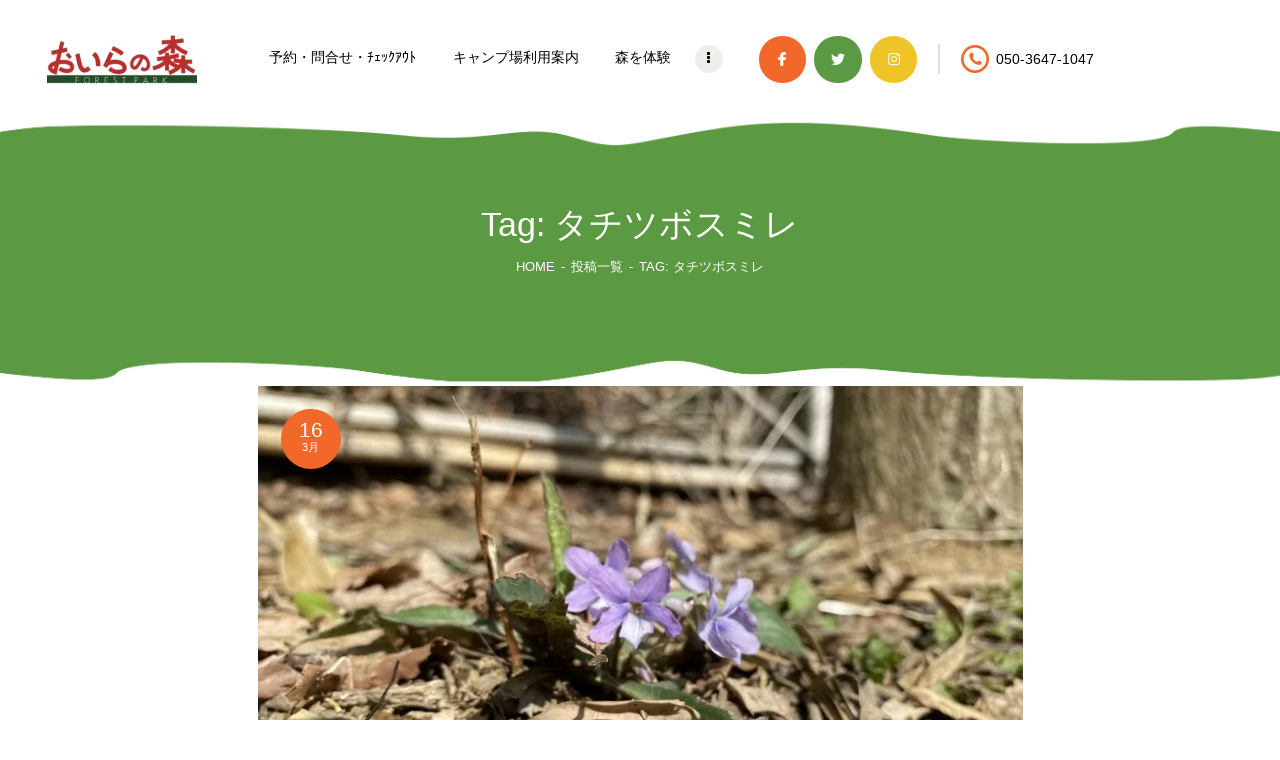

--- FILE ---
content_type: text/html; charset=UTF-8
request_url: https://oiranomori.jp/tag/%E3%82%BF%E3%83%81%E3%83%84%E3%83%9C%E3%82%B9%E3%83%9F%E3%83%AC/
body_size: 19279
content:
<!DOCTYPE html>
<html dir="ltr" lang="ja" prefix="og: https://ogp.me/ns#" class="no-js scheme_default">
<head>
<!-- wexal_pst_init.js does not exist -->
<!-- engagement_delay.js does not exist -->
<!-- proxy.php does not exists -->
<link rel="dns-prefetch" href="//use.fontawesome.com/">
<link rel="preconnect" href="//use.fontawesome.com/">
<link rel="dns-prefetch" href="//www.google.com/">
<link rel="dns-prefetch" href="//www.googletagmanager.com/">
<meta charset="UTF-8">
<meta name="viewport" content="width=device-width, initial-scale=1, maximum-scale=1">
<meta name="format-detection" content="telephone=no">
<link rel="profile" href="//gmpg.org/xfn/11">
<link rel="pingback" href="https://oiranomori.jp/xmlrpc.php">
<title>タチツボスミレ / おいらの森 / 栃木の森の中のキャンプ場 / 関東</title>
<style>img:is([sizes="auto" i], [sizes^="auto," i]) { contain-intrinsic-size: 3000px 1500px }</style>
<!-- All in One SEO Pro 4.9.1 - aioseo.com -->
<meta name="robots" content="max-image-preview:large"/>
<meta name="google-site-verification" content="WZbvHZlorbrILKeDksX8LRYegugtbCaiVzK3kQHGaF4"/>
<link rel="canonical" href="https://oiranomori.jp/tag/%e3%82%bf%e3%83%81%e3%83%84%e3%83%9c%e3%82%b9%e3%83%9f%e3%83%ac/"/>
<meta name="generator" content="All in One SEO Pro (AIOSEO) 4.9.1"/>
<meta property="og:locale" content="ja_JP"/>
<meta property="og:site_name" content="2021/03/16 スミレも見頃になりました おいらの森 / 栃木の森の中のキャンプ場 / 関東"/>
<meta property="og:type" content="article"/>
<meta property="og:title" content="タチツボスミレ / おいらの森 / 栃木の森の中のキャンプ場 / 関東"/>
<meta property="og:url" content="https://oiranomori.jp/tag/%e3%82%bf%e3%83%81%e3%83%84%e3%83%9c%e3%82%b9%e3%83%9f%e3%83%ac/"/>
<meta property="fb:app_id" content="331698684836585"/>
<meta property="fb:admins" content="106777531238740"/>
<meta property="og:image" content="https://oiranomori.jp/wp-content/uploads/2021/05/IMG_7408-e1629009020528.jpeg"/>
<meta property="og:image:secure_url" content="https://oiranomori.jp/wp-content/uploads/2021/05/IMG_7408-e1629009020528.jpeg"/>
<meta property="og:image:width" content="1280"/>
<meta property="og:image:height" content="720"/>
<meta property="article:publisher" content="https://facebook.com/Oiranomori"/>
<meta name="twitter:card" content="summary_large_image"/>
<meta name="twitter:site" content="@Oiranomori"/>
<meta name="twitter:title" content="タチツボスミレ / おいらの森 / 栃木の森の中のキャンプ場 / 関東"/>
<meta name="twitter:image" content="https://oiranomori.jp/wp-content/uploads/2021/05/IMG_7408-e1629009020528.jpeg"/>
<script type="application/ld+json" class="aioseo-schema">
			{"@context":"https:\/\/schema.org","@graph":[{"@type":"BreadcrumbList","@id":"https:\/\/oiranomori.jp\/tag\/%E3%82%BF%E3%83%81%E3%83%84%E3%83%9C%E3%82%B9%E3%83%9F%E3%83%AC\/#breadcrumblist","itemListElement":[{"@type":"ListItem","@id":"https:\/\/oiranomori.jp#listItem","position":1,"name":"\u304a\u3044\u3089\u306e\u68ee","item":"https:\/\/oiranomori.jp","nextItem":{"@type":"ListItem","@id":"https:\/\/oiranomori.jp\/information\/#listItem","name":"\u30a4\u30f3\u30d5\u30a9\u30e1\u30fc\u30b7\u30e7\u30f3"}},{"@type":"ListItem","@id":"https:\/\/oiranomori.jp\/information\/#listItem","position":2,"name":"\u30a4\u30f3\u30d5\u30a9\u30e1\u30fc\u30b7\u30e7\u30f3","item":"https:\/\/oiranomori.jp\/information\/","nextItem":{"@type":"ListItem","@id":"https:\/\/oiranomori.jp\/tag\/%e3%82%bf%e3%83%81%e3%83%84%e3%83%9c%e3%82%b9%e3%83%9f%e3%83%ac\/#listItem","name":"\u30bf\u30c1\u30c4\u30dc\u30b9\u30df\u30ec"},"previousItem":{"@type":"ListItem","@id":"https:\/\/oiranomori.jp#listItem","name":"\u304a\u3044\u3089\u306e\u68ee"}},{"@type":"ListItem","@id":"https:\/\/oiranomori.jp\/tag\/%e3%82%bf%e3%83%81%e3%83%84%e3%83%9c%e3%82%b9%e3%83%9f%e3%83%ac\/#listItem","position":3,"name":"\u30bf\u30c1\u30c4\u30dc\u30b9\u30df\u30ec","previousItem":{"@type":"ListItem","@id":"https:\/\/oiranomori.jp\/information\/#listItem","name":"\u30a4\u30f3\u30d5\u30a9\u30e1\u30fc\u30b7\u30e7\u30f3"}}]},{"@type":"CollectionPage","@id":"https:\/\/oiranomori.jp\/tag\/%E3%82%BF%E3%83%81%E3%83%84%E3%83%9C%E3%82%B9%E3%83%9F%E3%83%AC\/#collectionpage","url":"https:\/\/oiranomori.jp\/tag\/%E3%82%BF%E3%83%81%E3%83%84%E3%83%9C%E3%82%B9%E3%83%9F%E3%83%AC\/","name":"\u30bf\u30c1\u30c4\u30dc\u30b9\u30df\u30ec \/ \u304a\u3044\u3089\u306e\u68ee \/ \u6803\u6728\u306e\u68ee\u306e\u4e2d\u306e\u30ad\u30e3\u30f3\u30d7\u5834 \/ \u95a2\u6771","inLanguage":"ja","isPartOf":{"@id":"https:\/\/oiranomori.jp\/#website"},"breadcrumb":{"@id":"https:\/\/oiranomori.jp\/tag\/%E3%82%BF%E3%83%81%E3%83%84%E3%83%9C%E3%82%B9%E3%83%9F%E3%83%AC\/#breadcrumblist"}},{"@type":"Organization","@id":"https:\/\/oiranomori.jp\/#organization","name":"\u30d5\u30a9\u30ec\u30b9\u30c8\u30d1\u30fc\u30af\u304a\u3044\u3089\u306e\u68ee","url":"https:\/\/oiranomori.jp\/","email":"oira@oiranomori.jp","telephone":"+815036471047","logo":{"@type":"ImageObject","url":"https:\/\/oiranomori.jp\/wp-content\/uploads\/2021\/02\/logo.png","@id":"https:\/\/oiranomori.jp\/tag\/%E3%82%BF%E3%83%81%E3%83%84%E3%83%9C%E3%82%B9%E3%83%9F%E3%83%AC\/#organizationLogo","width":462,"height":145},"image":{"@id":"https:\/\/oiranomori.jp\/tag\/%E3%82%BF%E3%83%81%E3%83%84%E3%83%9C%E3%82%B9%E3%83%9F%E3%83%AC\/#organizationLogo"},"sameAs":["https:\/\/x.com\/Oiranomori","https:\/\/instagram.com\/Oiranomori"],"address":{"@id":"https:\/\/oiranomori.jp\/#postaladdress","@type":"PostalAddress","streetAddress":"\u798f\u5ca11047,","postalCode":"321-0525","addressLocality":"\u90a3\u9808\u70cf\u5c71\u5e02","addressRegion":"\u6803\u6728\u770c","addressCountry":"JP"}},{"@type":"WebSite","@id":"https:\/\/oiranomori.jp\/#website","url":"https:\/\/oiranomori.jp\/","name":"\u30d5\u30a9\u30ec\u30b9\u30c8\u30d1\u30fc\u30af\u304a\u3044\u3089\u306e\u68ee","inLanguage":"ja","publisher":{"@id":"https:\/\/oiranomori.jp\/#organization"}}]}
		</script>
<!-- All in One SEO Pro -->
<link rel='dns-prefetch' href='//www.google.com'/>
<link rel='dns-prefetch' href='//www.googletagmanager.com'/>
<link rel='dns-prefetch' href='//use.fontawesome.com'/>
<link rel="alternate" type="application/rss+xml" title="おいらの森 / 栃木の森の中のキャンプ場 / 関東 &raquo; タチツボスミレ タグのフィード" href="https://oiranomori.jp/tag/%e3%82%bf%e3%83%81%e3%83%84%e3%83%9c%e3%82%b9%e3%83%9f%e3%83%ac/feed/"/>
<meta property="og:site_name" content="おいらの森 / 栃木の森の中のキャンプ場 / 関東"/>
<meta property="og:description" content=""/>
<meta property="og:type" content="website"/>	<meta property="og:image" content="//oiranomori.jp/wp-content/uploads/2024/06/logo2024-e1718029234950.png"/>
<!-- This site uses the Google Analytics by MonsterInsights plugin v9.10.0 - Using Analytics tracking - https://www.monsterinsights.com/ -->
<!-- Note: MonsterInsights is not currently configured on this site. The site owner needs to authenticate with Google Analytics in the MonsterInsights settings panel. -->
<!-- No tracking code set -->
<!-- / Google Analytics by MonsterInsights -->
<script type="text/javascript">
/* <![CDATA[ */
window._wpemojiSettings = {"baseUrl":"https:\/\/s.w.org\/images\/core\/emoji\/15.0.3\/72x72\/","ext":".png","svgUrl":"https:\/\/s.w.org\/images\/core\/emoji\/15.0.3\/svg\/","svgExt":".svg","source":{"concatemoji":"https:\/\/oiranomori.jp\/wp-includes\/js\/wp-emoji-release.min.js?ver=6.7.4"}};
/*! This file is auto-generated */
!function(i,n){var o,s,e;function c(e){try{var t={supportTests:e,timestamp:(new Date).valueOf()};sessionStorage.setItem(o,JSON.stringify(t))}catch(e){}}function p(e,t,n){e.clearRect(0,0,e.canvas.width,e.canvas.height),e.fillText(t,0,0);var t=new Uint32Array(e.getImageData(0,0,e.canvas.width,e.canvas.height).data),r=(e.clearRect(0,0,e.canvas.width,e.canvas.height),e.fillText(n,0,0),new Uint32Array(e.getImageData(0,0,e.canvas.width,e.canvas.height).data));return t.every(function(e,t){return e===r[t]})}function u(e,t,n){switch(t){case"flag":return n(e,"\ud83c\udff3\ufe0f\u200d\u26a7\ufe0f","\ud83c\udff3\ufe0f\u200b\u26a7\ufe0f")?!1:!n(e,"\ud83c\uddfa\ud83c\uddf3","\ud83c\uddfa\u200b\ud83c\uddf3")&&!n(e,"\ud83c\udff4\udb40\udc67\udb40\udc62\udb40\udc65\udb40\udc6e\udb40\udc67\udb40\udc7f","\ud83c\udff4\u200b\udb40\udc67\u200b\udb40\udc62\u200b\udb40\udc65\u200b\udb40\udc6e\u200b\udb40\udc67\u200b\udb40\udc7f");case"emoji":return!n(e,"\ud83d\udc26\u200d\u2b1b","\ud83d\udc26\u200b\u2b1b")}return!1}function f(e,t,n){var r="undefined"!=typeof WorkerGlobalScope&&self instanceof WorkerGlobalScope?new OffscreenCanvas(300,150):i.createElement("canvas"),a=r.getContext("2d",{willReadFrequently:!0}),o=(a.textBaseline="top",a.font="600 32px Arial",{});return e.forEach(function(e){o[e]=t(a,e,n)}),o}function t(e){var t=i.createElement("script");t.src=e,t.defer=!0,i.head.appendChild(t)}"undefined"!=typeof Promise&&(o="wpEmojiSettingsSupports",s=["flag","emoji"],n.supports={everything:!0,everythingExceptFlag:!0},e=new Promise(function(e){i.addEventListener("DOMContentLoaded",e,{once:!0})}),new Promise(function(t){var n=function(){try{var e=JSON.parse(sessionStorage.getItem(o));if("object"==typeof e&&"number"==typeof e.timestamp&&(new Date).valueOf()<e.timestamp+604800&&"object"==typeof e.supportTests)return e.supportTests}catch(e){}return null}();if(!n){if("undefined"!=typeof Worker&&"undefined"!=typeof OffscreenCanvas&&"undefined"!=typeof URL&&URL.createObjectURL&&"undefined"!=typeof Blob)try{var e="postMessage("+f.toString()+"("+[JSON.stringify(s),u.toString(),p.toString()].join(",")+"));",r=new Blob([e],{type:"text/javascript"}),a=new Worker(URL.createObjectURL(r),{name:"wpTestEmojiSupports"});return void(a.onmessage=function(e){c(n=e.data),a.terminate(),t(n)})}catch(e){}c(n=f(s,u,p))}t(n)}).then(function(e){for(var t in e)n.supports[t]=e[t],n.supports.everything=n.supports.everything&&n.supports[t],"flag"!==t&&(n.supports.everythingExceptFlag=n.supports.everythingExceptFlag&&n.supports[t]);n.supports.everythingExceptFlag=n.supports.everythingExceptFlag&&!n.supports.flag,n.DOMReady=!1,n.readyCallback=function(){n.DOMReady=!0}}).then(function(){return e}).then(function(){var e;n.supports.everything||(n.readyCallback(),(e=n.source||{}).concatemoji?t(e.concatemoji):e.wpemoji&&e.twemoji&&(t(e.twemoji),t(e.wpemoji)))}))}((window,document),window._wpemojiSettings);
/* ]]> */
</script>
<link property="stylesheet" rel='stylesheet' id='wp-block-library-css' href='https://oiranomori.jp/wp-includes/css/dist/block-library/style.min.css?ver=6.7.4' type='text/css' media='all'/>
<link property="stylesheet" rel='stylesheet' id='aioseo/css/src/vue/standalone/blocks/table-of-contents/global.scss-css' href='https://oiranomori.jp/wp-content/plugins/all-in-one-seo-pack-pro/dist/Pro/assets/css/table-of-contents/global.e90f6d47.css?ver=4.9.1' type='text/css' media='all'/>
<link property="stylesheet" rel='stylesheet' id='aioseo/css/src/vue/standalone/blocks/pro/recipe/global.scss-css' href='https://oiranomori.jp/wp-content/plugins/all-in-one-seo-pack-pro/dist/Pro/assets/css/recipe/global.67a3275f.css?ver=4.9.1' type='text/css' media='all'/>
<link property="stylesheet" rel='stylesheet' id='aioseo/css/src/vue/standalone/blocks/pro/product/global.scss-css' href='https://oiranomori.jp/wp-content/plugins/all-in-one-seo-pack-pro/dist/Pro/assets/css/product/global.61066cfb.css?ver=4.9.1' type='text/css' media='all'/>
<style id='xo-event-calendar-event-calendar-style-inline-css' type='text/css'>
.xo-event-calendar{font-family:Helvetica Neue,Helvetica,Hiragino Kaku Gothic ProN,Meiryo,MS PGothic,sans-serif;overflow:auto;position:relative}.xo-event-calendar td,.xo-event-calendar th{padding:0!important}.xo-event-calendar .calendar:nth-child(n+2) .month-next,.xo-event-calendar .calendar:nth-child(n+2) .month-prev{visibility:hidden}.xo-event-calendar table{background-color:transparent;border-collapse:separate;border-spacing:0;color:#333;margin:0;padding:0;table-layout:fixed;width:100%}.xo-event-calendar table caption,.xo-event-calendar table tbody,.xo-event-calendar table td,.xo-event-calendar table tfoot,.xo-event-calendar table th,.xo-event-calendar table thead,.xo-event-calendar table tr{background:transparent;border:0;margin:0;opacity:1;outline:0;padding:0;vertical-align:baseline}.xo-event-calendar table table tr{display:table-row}.xo-event-calendar table table td,.xo-event-calendar table table th{display:table-cell;padding:0}.xo-event-calendar table.xo-month{border:1px solid #ccc;border-right-width:0;margin:0 0 8px;padding:0}.xo-event-calendar table.xo-month td,.xo-event-calendar table.xo-month th{background-color:#fff;border:1px solid #ccc;padding:0}.xo-event-calendar table.xo-month caption{caption-side:top}.xo-event-calendar table.xo-month .month-header{display:flex;flex-flow:wrap;justify-content:center;margin:4px 0}.xo-event-calendar table.xo-month .month-header>span{flex-grow:1;text-align:center}.xo-event-calendar table.xo-month button{background-color:transparent;border:0;box-shadow:none;color:#333;cursor:pointer;margin:0;overflow:hidden;padding:0;text-shadow:none;width:38px}.xo-event-calendar table.xo-month button[disabled]{cursor:default;opacity:.3}.xo-event-calendar table.xo-month button>span{text-align:center;vertical-align:middle}.xo-event-calendar table.xo-month button span.nav-prev{border-bottom:2px solid #333;border-left:2px solid #333;display:inline-block;font-size:0;height:13px;transform:rotate(45deg);width:13px}.xo-event-calendar table.xo-month button span.nav-next{border-right:2px solid #333;border-top:2px solid #333;display:inline-block;font-size:0;height:13px;transform:rotate(45deg);width:13px}.xo-event-calendar table.xo-month button:hover span.nav-next,.xo-event-calendar table.xo-month button:hover span.nav-prev{border-width:3px}.xo-event-calendar table.xo-month>thead th{border-width:0 1px 0 0;color:#333;font-size:.9em;font-weight:700;padding:1px 0;text-align:center}.xo-event-calendar table.xo-month>thead th.sunday{color:#d00}.xo-event-calendar table.xo-month>thead th.saturday{color:#00d}.xo-event-calendar table.xo-month .month-week{border:0;overflow:hidden;padding:0;position:relative;width:100%}.xo-event-calendar table.xo-month .month-week table{border:0;margin:0;padding:0}.xo-event-calendar table.xo-month .month-dayname{border-width:1px 0 0 1px;bottom:0;left:0;position:absolute;right:0;top:0}.xo-event-calendar table.xo-month .month-dayname td{border-width:1px 1px 0 0;padding:0}.xo-event-calendar table.xo-month .month-dayname td div{border-width:1px 1px 0 0;font-size:100%;height:1000px;line-height:1.2em;padding:4px;text-align:right}.xo-event-calendar table.xo-month .month-dayname td div.other-month{opacity:.6}.xo-event-calendar table.xo-month .month-dayname td div.today{color:#00d;font-weight:700}.xo-event-calendar table.xo-month .month-dayname-space{height:1.5em;position:relative;top:0}.xo-event-calendar table.xo-month .month-event{background-color:transparent;position:relative;top:0}.xo-event-calendar table.xo-month .month-event td{background-color:transparent;border-width:0 1px 0 0;padding:0 1px 2px}.xo-event-calendar table.xo-month .month-event-space{background-color:transparent;height:1.5em}.xo-event-calendar table.xo-month .month-event-space td{border-width:0 1px 0 0}.xo-event-calendar table.xo-month .month-event tr,.xo-event-calendar table.xo-month .month-event-space tr{background-color:transparent}.xo-event-calendar table.xo-month .month-event-title{background-color:#ccc;border-radius:3px;color:#666;display:block;font-size:.8em;margin:1px;overflow:hidden;padding:0 4px;text-align:left;white-space:nowrap}.xo-event-calendar p.holiday-title{font-size:90%;margin:0;padding:2px 0;vertical-align:middle}.xo-event-calendar p.holiday-title span{border:1px solid #ccc;margin:0 6px 0 0;padding:0 0 0 18px}.xo-event-calendar .loading-animation{left:50%;margin:-20px 0 0 -20px;position:absolute;top:50%}@media(min-width:600px){.xo-event-calendar .calendars.columns-2{-moz-column-gap:15px;column-gap:15px;display:grid;grid-template-columns:repeat(2,1fr);row-gap:5px}.xo-event-calendar .calendars.columns-2 .month-next,.xo-event-calendar .calendars.columns-2 .month-prev{visibility:hidden}.xo-event-calendar .calendars.columns-2 .calendar:first-child .month-prev,.xo-event-calendar .calendars.columns-2 .calendar:nth-child(2) .month-next{visibility:visible}.xo-event-calendar .calendars.columns-3{-moz-column-gap:15px;column-gap:15px;display:grid;grid-template-columns:repeat(3,1fr);row-gap:5px}.xo-event-calendar .calendars.columns-3 .month-next,.xo-event-calendar .calendars.columns-3 .month-prev{visibility:hidden}.xo-event-calendar .calendars.columns-3 .calendar:first-child .month-prev,.xo-event-calendar .calendars.columns-3 .calendar:nth-child(3) .month-next{visibility:visible}.xo-event-calendar .calendars.columns-4{-moz-column-gap:15px;column-gap:15px;display:grid;grid-template-columns:repeat(4,1fr);row-gap:5px}.xo-event-calendar .calendars.columns-4 .month-next,.xo-event-calendar .calendars.columns-4 .month-prev{visibility:hidden}.xo-event-calendar .calendars.columns-4 .calendar:first-child .month-prev,.xo-event-calendar .calendars.columns-4 .calendar:nth-child(4) .month-next{visibility:visible}}.xo-event-calendar.xo-calendar-loading .xo-months{opacity:.5}.xo-event-calendar.xo-calendar-loading .loading-animation{animation:loadingCircRot .8s linear infinite;border:5px solid rgba(0,0,0,.2);border-radius:50%;border-top-color:#4285f4;height:40px;width:40px}@keyframes loadingCircRot{0%{transform:rotate(0deg)}to{transform:rotate(359deg)}}.xo-event-calendar.is-style-legacy table.xo-month .month-header>span{font-size:120%;line-height:28px}.xo-event-calendar.is-style-regular table.xo-month button:not(:hover):not(:active):not(.has-background){background-color:transparent;color:#333}.xo-event-calendar.is-style-regular table.xo-month button>span{text-align:center;vertical-align:middle}.xo-event-calendar.is-style-regular table.xo-month button>span:not(.dashicons){font-size:2em;overflow:hidden;text-indent:100%;white-space:nowrap}.xo-event-calendar.is-style-regular table.xo-month .month-next,.xo-event-calendar.is-style-regular table.xo-month .month-prev{height:2em;width:2em}.xo-event-calendar.is-style-regular table.xo-month .month-header{align-items:center;display:flex;justify-content:center;padding:.2em 0}.xo-event-calendar.is-style-regular table.xo-month .month-header .calendar-caption{flex-grow:1}.xo-event-calendar.is-style-regular table.xo-month .month-header>span{font-size:1.1em}.xo-event-calendar.is-style-regular table.xo-month>thead th{background:#fafafa;font-size:.8em}.xo-event-calendar.is-style-regular table.xo-month .month-dayname td div{font-size:1em;padding:.2em}.xo-event-calendar.is-style-regular table.xo-month .month-dayname td div.today{color:#339;font-weight:700}.xo-event-calendar.is-style-regular .holiday-titles{display:inline-flex;flex-wrap:wrap;gap:.25em 1em}.xo-event-calendar.is-style-regular p.holiday-title{font-size:.875em;margin:0 0 .5em}.xo-event-calendar.is-style-regular p.holiday-title span{margin:0 .25em 0 0;padding:0 0 0 1.25em}

</style>
<style id='xo-event-calendar-simple-calendar-style-inline-css' type='text/css'>
.xo-simple-calendar{box-sizing:border-box;font-family:Helvetica Neue,Helvetica,Hiragino Kaku Gothic ProN,Meiryo,MS PGothic,sans-serif;margin:0;padding:0;position:relative}.xo-simple-calendar td,.xo-simple-calendar th{padding:0!important}.xo-simple-calendar .calendar:nth-child(n+2) .month-next,.xo-simple-calendar .calendar:nth-child(n+2) .month-prev{visibility:hidden}.xo-simple-calendar .calendar table.month{border:0;border-collapse:separate;border-spacing:1px;box-sizing:border-box;margin:0 0 .5em;min-width:auto;outline:0;padding:0;table-layout:fixed;width:100%}.xo-simple-calendar .calendar table.month caption,.xo-simple-calendar .calendar table.month tbody,.xo-simple-calendar .calendar table.month td,.xo-simple-calendar .calendar table.month tfoot,.xo-simple-calendar .calendar table.month th,.xo-simple-calendar .calendar table.month thead,.xo-simple-calendar .calendar table.month tr{background:transparent;border:0;margin:0;opacity:1;outline:0;padding:0;vertical-align:baseline}.xo-simple-calendar .calendar table.month caption{caption-side:top;font-size:1.1em}.xo-simple-calendar .calendar table.month .month-header{align-items:center;display:flex;justify-content:center;width:100%}.xo-simple-calendar .calendar table.month .month-header .month-title{flex-grow:1;font-size:1em;font-weight:400;letter-spacing:.1em;line-height:1em;padding:0;text-align:center}.xo-simple-calendar .calendar table.month .month-header button{background:none;background-color:transparent;border:0;font-size:1.4em;line-height:1.4em;margin:0;outline-offset:0;padding:0;width:1.4em}.xo-simple-calendar .calendar table.month .month-header button:not(:hover):not(:active):not(.has-background){background-color:transparent}.xo-simple-calendar .calendar table.month .month-header button:hover{opacity:.6}.xo-simple-calendar .calendar table.month .month-header button:disabled{cursor:auto;opacity:.3}.xo-simple-calendar .calendar table.month .month-header .month-next,.xo-simple-calendar .calendar table.month .month-header .month-prev{background-color:transparent;color:#333;cursor:pointer}.xo-simple-calendar .calendar table.month tr{background:transparent;border:0;outline:0}.xo-simple-calendar .calendar table.month td,.xo-simple-calendar .calendar table.month th{background:transparent;border:0;outline:0;text-align:center;vertical-align:middle;word-break:normal}.xo-simple-calendar .calendar table.month th{font-size:.8em;font-weight:700}.xo-simple-calendar .calendar table.month td{font-size:1em;font-weight:400}.xo-simple-calendar .calendar table.month .day.holiday{color:#333}.xo-simple-calendar .calendar table.month .day.other{opacity:.3}.xo-simple-calendar .calendar table.month .day>span{box-sizing:border-box;display:inline-block;padding:.2em;width:100%}.xo-simple-calendar .calendar table.month th>span{color:#333}.xo-simple-calendar .calendar table.month .day.sun>span,.xo-simple-calendar .calendar table.month th.sun>span{color:#ec0220}.xo-simple-calendar .calendar table.month .day.sat>span,.xo-simple-calendar .calendar table.month th.sat>span{color:#0069de}.xo-simple-calendar .calendars-footer{margin:.5em;padding:0}.xo-simple-calendar .calendars-footer ul.holiday-titles{border:0;display:inline-flex;flex-wrap:wrap;gap:.25em 1em;margin:0;outline:0;padding:0}.xo-simple-calendar .calendars-footer ul.holiday-titles li{border:0;list-style:none;margin:0;outline:0;padding:0}.xo-simple-calendar .calendars-footer ul.holiday-titles li:after,.xo-simple-calendar .calendars-footer ul.holiday-titles li:before{content:none}.xo-simple-calendar .calendars-footer ul.holiday-titles .mark{border-radius:50%;display:inline-block;height:1.2em;vertical-align:middle;width:1.2em}.xo-simple-calendar .calendars-footer ul.holiday-titles .title{font-size:.7em;vertical-align:middle}@media(min-width:600px){.xo-simple-calendar .calendars.columns-2{-moz-column-gap:15px;column-gap:15px;display:grid;grid-template-columns:repeat(2,1fr);row-gap:5px}.xo-simple-calendar .calendars.columns-2 .month-next,.xo-simple-calendar .calendars.columns-2 .month-prev{visibility:hidden}.xo-simple-calendar .calendars.columns-2 .calendar:first-child .month-prev,.xo-simple-calendar .calendars.columns-2 .calendar:nth-child(2) .month-next{visibility:visible}.xo-simple-calendar .calendars.columns-3{-moz-column-gap:15px;column-gap:15px;display:grid;grid-template-columns:repeat(3,1fr);row-gap:5px}.xo-simple-calendar .calendars.columns-3 .month-next,.xo-simple-calendar .calendars.columns-3 .month-prev{visibility:hidden}.xo-simple-calendar .calendars.columns-3 .calendar:first-child .month-prev,.xo-simple-calendar .calendars.columns-3 .calendar:nth-child(3) .month-next{visibility:visible}.xo-simple-calendar .calendars.columns-4{-moz-column-gap:15px;column-gap:15px;display:grid;grid-template-columns:repeat(4,1fr);row-gap:5px}.xo-simple-calendar .calendars.columns-4 .month-next,.xo-simple-calendar .calendars.columns-4 .month-prev{visibility:hidden}.xo-simple-calendar .calendars.columns-4 .calendar:first-child .month-prev,.xo-simple-calendar .calendars.columns-4 .calendar:nth-child(4) .month-next{visibility:visible}}.xo-simple-calendar .calendar-loading-animation{left:50%;margin:-20px 0 0 -20px;position:absolute;top:50%}.xo-simple-calendar.xo-calendar-loading .calendars{opacity:.3}.xo-simple-calendar.xo-calendar-loading .calendar-loading-animation{animation:SimpleCalendarLoadingCircRot .8s linear infinite;border:5px solid rgba(0,0,0,.2);border-radius:50%;border-top-color:#4285f4;height:40px;width:40px}@keyframes SimpleCalendarLoadingCircRot{0%{transform:rotate(0deg)}to{transform:rotate(359deg)}}.xo-simple-calendar.is-style-regular table.month{border-collapse:collapse;border-spacing:0}.xo-simple-calendar.is-style-regular table.month tr{border:0}.xo-simple-calendar.is-style-regular table.month .day>span{border-radius:50%;line-height:2em;padding:.1em;width:2.2em}.xo-simple-calendar.is-style-frame table.month{background:transparent;border-collapse:collapse;border-spacing:0}.xo-simple-calendar.is-style-frame table.month thead tr{background:#eee}.xo-simple-calendar.is-style-frame table.month tbody tr{background:#fff}.xo-simple-calendar.is-style-frame table.month td,.xo-simple-calendar.is-style-frame table.month th{border:1px solid #ccc}.xo-simple-calendar.is-style-frame .calendars-footer{margin:8px 0}.xo-simple-calendar.is-style-frame .calendars-footer ul.holiday-titles .mark{border:1px solid #ccc;border-radius:0}

</style>
<link property="stylesheet" rel='stylesheet' id='aioseo-eeat/css/src/vue/standalone/blocks/author-bio/global.scss-css' href='https://oiranomori.jp/wp-content/plugins/aioseo-eeat/dist/Pro/assets/css/author-bio/global.lvru5eV8.css?ver=1.2.7' type='text/css' media='all'/>
<link property="stylesheet" rel='stylesheet' id='aioseo-local-business/css/src/assets/scss/business-info.scss-css' href='https://oiranomori.jp/wp-content/plugins/aioseo-local-business/dist/css/business-info.DlwHGRMe.css?ver=1.3.12' type='text/css' media='all'/>
<link property="stylesheet" rel='stylesheet' id='aioseo-local-business/css/src/assets/scss/opening-hours.scss-css' href='https://oiranomori.jp/wp-content/plugins/aioseo-local-business/dist/css/opening-hours.Bg1Edlf_.css?ver=1.3.12' type='text/css' media='all'/>
<link property="stylesheet" rel='stylesheet' id='font-awesome-svg-styles-css' href='http://oiranomori.jp/wp-content/uploads/font-awesome/v6.1.2/css/svg-with-js.css' type='text/css' media='all'/>
<style id='font-awesome-svg-styles-inline-css' type='text/css'>
   .wp-block-font-awesome-icon svg::before,
   .wp-rich-text-font-awesome-icon svg::before {content: unset;}
</style>
<style id='classic-theme-styles-inline-css' type='text/css'>
/*! This file is auto-generated */
.wp-block-button__link{color:#fff;background-color:#32373c;border-radius:9999px;box-shadow:none;text-decoration:none;padding:calc(.667em + 2px) calc(1.333em + 2px);font-size:1.125em}.wp-block-file__button{background:#32373c;color:#fff;text-decoration:none}
</style>
<style id='global-styles-inline-css' type='text/css'>
:root{--wp--preset--aspect-ratio--square: 1;--wp--preset--aspect-ratio--4-3: 4/3;--wp--preset--aspect-ratio--3-4: 3/4;--wp--preset--aspect-ratio--3-2: 3/2;--wp--preset--aspect-ratio--2-3: 2/3;--wp--preset--aspect-ratio--16-9: 16/9;--wp--preset--aspect-ratio--9-16: 9/16;--wp--preset--color--black: #000000;--wp--preset--color--cyan-bluish-gray: #abb8c3;--wp--preset--color--white: #ffffff;--wp--preset--color--pale-pink: #f78da7;--wp--preset--color--vivid-red: #cf2e2e;--wp--preset--color--luminous-vivid-orange: #ff6900;--wp--preset--color--luminous-vivid-amber: #fcb900;--wp--preset--color--light-green-cyan: #7bdcb5;--wp--preset--color--vivid-green-cyan: #00d084;--wp--preset--color--pale-cyan-blue: #8ed1fc;--wp--preset--color--vivid-cyan-blue: #0693e3;--wp--preset--color--vivid-purple: #9b51e0;--wp--preset--gradient--vivid-cyan-blue-to-vivid-purple: linear-gradient(135deg,rgba(6,147,227,1) 0%,rgb(155,81,224) 100%);--wp--preset--gradient--light-green-cyan-to-vivid-green-cyan: linear-gradient(135deg,rgb(122,220,180) 0%,rgb(0,208,130) 100%);--wp--preset--gradient--luminous-vivid-amber-to-luminous-vivid-orange: linear-gradient(135deg,rgba(252,185,0,1) 0%,rgba(255,105,0,1) 100%);--wp--preset--gradient--luminous-vivid-orange-to-vivid-red: linear-gradient(135deg,rgba(255,105,0,1) 0%,rgb(207,46,46) 100%);--wp--preset--gradient--very-light-gray-to-cyan-bluish-gray: linear-gradient(135deg,rgb(238,238,238) 0%,rgb(169,184,195) 100%);--wp--preset--gradient--cool-to-warm-spectrum: linear-gradient(135deg,rgb(74,234,220) 0%,rgb(151,120,209) 20%,rgb(207,42,186) 40%,rgb(238,44,130) 60%,rgb(251,105,98) 80%,rgb(254,248,76) 100%);--wp--preset--gradient--blush-light-purple: linear-gradient(135deg,rgb(255,206,236) 0%,rgb(152,150,240) 100%);--wp--preset--gradient--blush-bordeaux: linear-gradient(135deg,rgb(254,205,165) 0%,rgb(254,45,45) 50%,rgb(107,0,62) 100%);--wp--preset--gradient--luminous-dusk: linear-gradient(135deg,rgb(255,203,112) 0%,rgb(199,81,192) 50%,rgb(65,88,208) 100%);--wp--preset--gradient--pale-ocean: linear-gradient(135deg,rgb(255,245,203) 0%,rgb(182,227,212) 50%,rgb(51,167,181) 100%);--wp--preset--gradient--electric-grass: linear-gradient(135deg,rgb(202,248,128) 0%,rgb(113,206,126) 100%);--wp--preset--gradient--midnight: linear-gradient(135deg,rgb(2,3,129) 0%,rgb(40,116,252) 100%);--wp--preset--font-size--small: 13px;--wp--preset--font-size--medium: 20px;--wp--preset--font-size--large: 36px;--wp--preset--font-size--x-large: 42px;--wp--preset--spacing--20: 0.44rem;--wp--preset--spacing--30: 0.67rem;--wp--preset--spacing--40: 1rem;--wp--preset--spacing--50: 1.5rem;--wp--preset--spacing--60: 2.25rem;--wp--preset--spacing--70: 3.38rem;--wp--preset--spacing--80: 5.06rem;--wp--preset--shadow--natural: 6px 6px 9px rgba(0, 0, 0, 0.2);--wp--preset--shadow--deep: 12px 12px 50px rgba(0, 0, 0, 0.4);--wp--preset--shadow--sharp: 6px 6px 0px rgba(0, 0, 0, 0.2);--wp--preset--shadow--outlined: 6px 6px 0px -3px rgba(255, 255, 255, 1), 6px 6px rgba(0, 0, 0, 1);--wp--preset--shadow--crisp: 6px 6px 0px rgba(0, 0, 0, 1);}:where(.is-layout-flex){gap: 0.5em;}:where(.is-layout-grid){gap: 0.5em;}body .is-layout-flex{display: flex;}.is-layout-flex{flex-wrap: wrap;align-items: center;}.is-layout-flex > :is(*, div){margin: 0;}body .is-layout-grid{display: grid;}.is-layout-grid > :is(*, div){margin: 0;}:where(.wp-block-columns.is-layout-flex){gap: 2em;}:where(.wp-block-columns.is-layout-grid){gap: 2em;}:where(.wp-block-post-template.is-layout-flex){gap: 1.25em;}:where(.wp-block-post-template.is-layout-grid){gap: 1.25em;}.has-black-color{color: var(--wp--preset--color--black) !important;}.has-cyan-bluish-gray-color{color: var(--wp--preset--color--cyan-bluish-gray) !important;}.has-white-color{color: var(--wp--preset--color--white) !important;}.has-pale-pink-color{color: var(--wp--preset--color--pale-pink) !important;}.has-vivid-red-color{color: var(--wp--preset--color--vivid-red) !important;}.has-luminous-vivid-orange-color{color: var(--wp--preset--color--luminous-vivid-orange) !important;}.has-luminous-vivid-amber-color{color: var(--wp--preset--color--luminous-vivid-amber) !important;}.has-light-green-cyan-color{color: var(--wp--preset--color--light-green-cyan) !important;}.has-vivid-green-cyan-color{color: var(--wp--preset--color--vivid-green-cyan) !important;}.has-pale-cyan-blue-color{color: var(--wp--preset--color--pale-cyan-blue) !important;}.has-vivid-cyan-blue-color{color: var(--wp--preset--color--vivid-cyan-blue) !important;}.has-vivid-purple-color{color: var(--wp--preset--color--vivid-purple) !important;}.has-black-background-color{background-color: var(--wp--preset--color--black) !important;}.has-cyan-bluish-gray-background-color{background-color: var(--wp--preset--color--cyan-bluish-gray) !important;}.has-white-background-color{background-color: var(--wp--preset--color--white) !important;}.has-pale-pink-background-color{background-color: var(--wp--preset--color--pale-pink) !important;}.has-vivid-red-background-color{background-color: var(--wp--preset--color--vivid-red) !important;}.has-luminous-vivid-orange-background-color{background-color: var(--wp--preset--color--luminous-vivid-orange) !important;}.has-luminous-vivid-amber-background-color{background-color: var(--wp--preset--color--luminous-vivid-amber) !important;}.has-light-green-cyan-background-color{background-color: var(--wp--preset--color--light-green-cyan) !important;}.has-vivid-green-cyan-background-color{background-color: var(--wp--preset--color--vivid-green-cyan) !important;}.has-pale-cyan-blue-background-color{background-color: var(--wp--preset--color--pale-cyan-blue) !important;}.has-vivid-cyan-blue-background-color{background-color: var(--wp--preset--color--vivid-cyan-blue) !important;}.has-vivid-purple-background-color{background-color: var(--wp--preset--color--vivid-purple) !important;}.has-black-border-color{border-color: var(--wp--preset--color--black) !important;}.has-cyan-bluish-gray-border-color{border-color: var(--wp--preset--color--cyan-bluish-gray) !important;}.has-white-border-color{border-color: var(--wp--preset--color--white) !important;}.has-pale-pink-border-color{border-color: var(--wp--preset--color--pale-pink) !important;}.has-vivid-red-border-color{border-color: var(--wp--preset--color--vivid-red) !important;}.has-luminous-vivid-orange-border-color{border-color: var(--wp--preset--color--luminous-vivid-orange) !important;}.has-luminous-vivid-amber-border-color{border-color: var(--wp--preset--color--luminous-vivid-amber) !important;}.has-light-green-cyan-border-color{border-color: var(--wp--preset--color--light-green-cyan) !important;}.has-vivid-green-cyan-border-color{border-color: var(--wp--preset--color--vivid-green-cyan) !important;}.has-pale-cyan-blue-border-color{border-color: var(--wp--preset--color--pale-cyan-blue) !important;}.has-vivid-cyan-blue-border-color{border-color: var(--wp--preset--color--vivid-cyan-blue) !important;}.has-vivid-purple-border-color{border-color: var(--wp--preset--color--vivid-purple) !important;}.has-vivid-cyan-blue-to-vivid-purple-gradient-background{background: var(--wp--preset--gradient--vivid-cyan-blue-to-vivid-purple) !important;}.has-light-green-cyan-to-vivid-green-cyan-gradient-background{background: var(--wp--preset--gradient--light-green-cyan-to-vivid-green-cyan) !important;}.has-luminous-vivid-amber-to-luminous-vivid-orange-gradient-background{background: var(--wp--preset--gradient--luminous-vivid-amber-to-luminous-vivid-orange) !important;}.has-luminous-vivid-orange-to-vivid-red-gradient-background{background: var(--wp--preset--gradient--luminous-vivid-orange-to-vivid-red) !important;}.has-very-light-gray-to-cyan-bluish-gray-gradient-background{background: var(--wp--preset--gradient--very-light-gray-to-cyan-bluish-gray) !important;}.has-cool-to-warm-spectrum-gradient-background{background: var(--wp--preset--gradient--cool-to-warm-spectrum) !important;}.has-blush-light-purple-gradient-background{background: var(--wp--preset--gradient--blush-light-purple) !important;}.has-blush-bordeaux-gradient-background{background: var(--wp--preset--gradient--blush-bordeaux) !important;}.has-luminous-dusk-gradient-background{background: var(--wp--preset--gradient--luminous-dusk) !important;}.has-pale-ocean-gradient-background{background: var(--wp--preset--gradient--pale-ocean) !important;}.has-electric-grass-gradient-background{background: var(--wp--preset--gradient--electric-grass) !important;}.has-midnight-gradient-background{background: var(--wp--preset--gradient--midnight) !important;}.has-small-font-size{font-size: var(--wp--preset--font-size--small) !important;}.has-medium-font-size{font-size: var(--wp--preset--font-size--medium) !important;}.has-large-font-size{font-size: var(--wp--preset--font-size--large) !important;}.has-x-large-font-size{font-size: var(--wp--preset--font-size--x-large) !important;}
:where(.wp-block-post-template.is-layout-flex){gap: 1.25em;}:where(.wp-block-post-template.is-layout-grid){gap: 1.25em;}
:where(.wp-block-columns.is-layout-flex){gap: 2em;}:where(.wp-block-columns.is-layout-grid){gap: 2em;}
:root :where(.wp-block-pullquote){font-size: 1.5em;line-height: 1.6;}
</style>
<link property="stylesheet" rel='stylesheet' id='cf7msm_styles-css' href='https://oiranomori.jp/wp-content/plugins/contact-form-7-multi-step-module/resources/cf7msm.css?ver=4.4.2' type='text/css' media='all'/>
<link property="stylesheet" rel='stylesheet' id='trx_addons-icons-css' href='https://oiranomori.jp/wp-content/plugins/trx_addons/css/font-icons/css/trx_addons_icons-embedded.css' type='text/css' media='all'/>
<link property="stylesheet" rel='stylesheet' id='swiperslider-css' href='https://oiranomori.jp/wp-content/plugins/trx_addons/js/swiper/swiper.min.css' type='text/css' media='all'/>
<link property="stylesheet" rel='stylesheet' id='magnific-popup-css' href='https://oiranomori.jp/wp-content/plugins/trx_addons/js/magnific/magnific-popup.min.css' type='text/css' media='all'/>
<link property="stylesheet" rel='stylesheet' id='trx_addons-css' href='https://oiranomori.jp/wp-content/plugins/trx_addons/css/trx_addons.css' type='text/css' media='all'/>
<link property="stylesheet" rel='stylesheet' id='trx_addons-animation-css' href='https://oiranomori.jp/wp-content/plugins/trx_addons/css/trx_addons.animation.css' type='text/css' media='all'/>
<link property="stylesheet" rel='stylesheet' id='xo-event-calendar-css' href='https://oiranomori.jp/wp-content/plugins/xo-event-calendar/css/xo-event-calendar.css?ver=3.2.10' type='text/css' media='all'/>
<link property="stylesheet" rel='stylesheet' id='font-awesome-official-css' href='https://use.fontawesome.com/releases/v6.1.2/css/all.css' type='text/css' media='all' integrity="sha384-fZCoUih8XsaUZnNDOiLqnby1tMJ0sE7oBbNk2Xxf5x8Z4SvNQ9j83vFMa/erbVrV" crossorigin="anonymous"/>
<link property="stylesheet" rel='stylesheet' id='wpgdprc-front-css-css' href='https://oiranomori.jp/wp-content/plugins/wp-gdpr-compliance/Assets/css/front.css?ver=1707834296' type='text/css' media='all'/>
<style id='wpgdprc-front-css-inline-css' type='text/css'>
:root{--wp-gdpr--bar--background-color: #000000;--wp-gdpr--bar--color: #ffffff;--wp-gdpr--button--background-color: #000000;--wp-gdpr--button--background-color--darken: #000000;--wp-gdpr--button--color: #ffffff;}
</style>
<link property="stylesheet" rel='stylesheet' id='the-mounty-font-Montserrat-css' href='https://oiranomori.jp/wp-content/themes/the-mounty/css/font-face/Montserrat/stylesheet.css' type='text/css' media='all'/>
<link property="stylesheet" rel='stylesheet' id='fontello-icons-css' href='https://oiranomori.jp/wp-content/themes/the-mounty/css/font-icons/css/fontello-embedded.css' type='text/css' media='all'/>
<link property="stylesheet" rel='stylesheet' id='the-mounty-main-css' href='https://oiranomori.jp/wp-content/themes/the-mounty/style.css' type='text/css' media='all'/>
<link property="stylesheet" rel='stylesheet' id='the-mounty-style-specific-css' href='https://oiranomori.jp/wp-content/themes/the-mounty/css/style-specific.css' type='text/css' media='all'/>
<link property="stylesheet" rel='stylesheet' id='the-mounty-custom-css' href='https://oiranomori.jp/wp-content/themes/the-mounty/css/__custom.css' type='text/css' media='all'/>
<link property="stylesheet" rel='stylesheet' id='the-mounty-color-default-css' href='https://oiranomori.jp/wp-content/themes/the-mounty/css/__colors_default.css' type='text/css' media='all'/>
<link property="stylesheet" rel='stylesheet' id='the-mounty-color-dark-css' href='https://oiranomori.jp/wp-content/themes/the-mounty/css/__colors_dark.css' type='text/css' media='all'/>
<link property="stylesheet" rel='stylesheet' id='mediaelement-css' href='https://oiranomori.jp/wp-includes/js/mediaelement/mediaelementplayer-legacy.min.css?ver=4.2.17' type='text/css' media='all'/>
<link property="stylesheet" rel='stylesheet' id='wp-mediaelement-css' href='https://oiranomori.jp/wp-includes/js/mediaelement/wp-mediaelement.min.css?ver=6.7.4' type='text/css' media='all'/>
<link property="stylesheet" rel='stylesheet' id='trx_addons-responsive-css' href='https://oiranomori.jp/wp-content/plugins/trx_addons/css/trx_addons.responsive.css' type='text/css' media='all'/>
<link property="stylesheet" rel='stylesheet' id='the-mounty-responsive-css' href='https://oiranomori.jp/wp-content/themes/the-mounty/css/responsive.css' type='text/css' media='all'/>
<link property="stylesheet" rel='stylesheet' id='font-awesome-official-v4shim-css' href='https://use.fontawesome.com/releases/v6.1.2/css/v4-shims.css' type='text/css' media='all' integrity="sha384-iW7MVRJO9Fj06GFbRcMqdZBcVQhjBWlVXUjtY7XCppA+DZUoHBQ7B8VB+EjXUkPV" crossorigin="anonymous"/>
<link property="stylesheet" rel='stylesheet' id='js_composer_front-css' href='https://oiranomori.jp/wp-content/plugins/js_composer/assets/css/js_composer.min.css?ver=7.7.2' type='text/css' media='all'/>
<link property="stylesheet" rel='stylesheet' id='vc_tta_style-css' href='https://oiranomori.jp/wp-content/plugins/js_composer/assets/css/js_composer_tta.min.css?ver=7.7.2' type='text/css' media='all'/>
<link property="stylesheet" rel='stylesheet' id='vc_font_awesome_5_shims-css' href='https://oiranomori.jp/wp-content/plugins/js_composer/assets/lib/vendor/node_modules/@fortawesome/fontawesome-free/css/v4-shims.min.css?ver=7.7.2' type='text/css' media='all'/>
<link property="stylesheet" rel='stylesheet' id='vc_font_awesome_5-css' href='https://oiranomori.jp/wp-content/plugins/js_composer/assets/lib/vendor/node_modules/@fortawesome/fontawesome-free/css/all.min.css?ver=7.7.2' type='text/css' media='all'/>
<script type="text/javascript" src="https://oiranomori.jp/wp-includes/js/jquery/jquery.min.js?ver=3.7.1" id="jquery-core-js"></script>
<script type="text/javascript" src="https://oiranomori.jp/wp-includes/js/jquery/jquery-migrate.min.js?ver=3.4.1" id="jquery-migrate-js"></script>
<script></script><link rel="alternate" title="JSON" type="application/json" href="https://oiranomori.jp/wp-json/wp/v2/tags/154"/>
<meta name="generator" content="WordPress 6.7.4"/>
<meta name="generator" content="Site Kit by Google 1.147.0"/><meta name="generator" content="Powered by WPBakery Page Builder - drag and drop page builder for WordPress."/>
<noscript><style>.lazyload[data-src]{display:none !important;}</style></noscript><style>.lazyload{background-image:none !important;}.lazyload:before{background-image:none !important;}</style><style type="text/css">.broken_link, a.broken_link {
	text-decoration: line-through;
}</style><link rel="icon" href="https://oiranomori.jp/wp-content/uploads/2021/03/cropped-3a1937df2a13652c0dd57cd6e8384006-1-1-32x32.png" sizes="32x32"/>
<link rel="icon" href="https://oiranomori.jp/wp-content/uploads/2021/03/cropped-3a1937df2a13652c0dd57cd6e8384006-1-1-192x192.png" sizes="192x192"/>
<link rel="apple-touch-icon" href="https://oiranomori.jp/wp-content/uploads/2021/03/cropped-3a1937df2a13652c0dd57cd6e8384006-1-1-180x180.png"/>
<meta name="msapplication-TileImage" content="https://oiranomori.jp/wp-content/uploads/2021/03/cropped-3a1937df2a13652c0dd57cd6e8384006-1-1-270x270.png"/>
<style type="text/css" id="wp-custom-css">
			 /*agri_calendarおいら記*/
#agri_calender .xo-months {
display: grid;
grid-template-columns: repeat(3, 1fr);
column-gap: 15px;
row-gap: 5px;}
@media (max-width: 768px) {
	#agri_calender .xo-months {
		grid-template-columns: repeat(1, 1fr);
	}
}
/*calendar-months3　おいら記*/
#calendar-months3 .xo-months {
	display: grid;
	grid-template-columns: repeat(4, 1fr);
	column-gap: 15px;
	row-gap: 5px;
}
#calendar-months3 .month-event,
#calendar-months3 .month-event-space {
	display: none;
}
#calendar-months3 .other-month {
	display:none;
}
#calendar-months3 table.xo-month .month-dayname td div,
#calendar-months3 table.xo-month .month-week,
#calendar-months3 table.xo-month thead {
	line-height: 1.5em;
	height: 1.5em;
}
#calendar-months3 table.xo-month .month-dayname td div {
	padding: 0;
	text-align: center;
	font-size: 1em;
}
#calendar-months3.xo-event-calendar table.xo-month .month-dayname td div,
#calendar-months3.xo-event-calendar table.xo-month .month-dayname td div.today {
	color: #333;
	font-weight: normal;
}

@media (max-width: 768px) {
	#calendar-months3 .xo-months {
		grid-template-columns: repeat(1, 1fr);
	}
}

/*XO Event Calendar - Event list　おいら記*/
/*
XO Event Calendar - Event list
*/
.xo-event-list * {
	font-size: 1rem;
}
.xo-event-list {
	list-style: none;
	display: block;
	margin: 0;
}
.xo-event-list p {
	margin: 0 0 0.5rem;
	padding: 0;
}
.xo-event-list > dl {
	display: block;
	margin: .1rem 0 0 0;
	padding: 0 0 .1rem 0;
	overflow: hidden;
	color: #444;
	border-bottom: dotted 1px #ccc;
}
.xo-event-list > dl > dt,
.xo-event-list > dl > dd {
	display: table-cell;
	vertical-align: top;
}
.xo-event-list > dl > dt > span,
.xo-event-list > dl > dd > span {
	float: left;
	margin: 0 1rem 0 0;
	padding: 0;
	vertical-align: middle;
}
.xo-event-list .thumbnail {
	margin: .2rem 0;
}
.xo-event-list .thumbnail img {
	padding-right: 15px;
	width: 110px;
	min-width: 110px;
	height: auto;
	object-fit: cover;
}
.xo-event-list .date {
	margin-top: .1rem;
	font-size: .9rem;
}
.xo-event-list.type-short .date,
.xo-event-list.type-standard .date {
	width: 7.5rem;
}
.xo-event-list .category {
	margin-top: .2rem;
	margin-bottom: .1rem;
	padding: 0 .5rem;
	text-align: center;
	font-size: .8rem;
	color: #fff;
	border-radius: 2px;
}
.xo-event-list.type-short .category,
.xo-event-list.type-standard .category {
	width: 8.5rem;
}
.xo-event-list.type-detail .category {
	margin-left: 0.5rem;
}
.xo-event-list .title {
	margin-top: .1rem;
}
.xo-event-list .event-date {
	font-size: .9rem;
}
.xo-event-list li br {
	display: block;
}

.xo-event-list.type-custom .event-date {
	width: 16rem;
	margin-top: .2rem;
}
		</style>
<noscript><style> .wpb_animate_when_almost_visible { opacity: 1; }</style></noscript><style type="text/css" id="trx_addons-inline-styles-inline-css">.trx_addons_inline_1055438434{width:100%;height:350px;}.vc_custom_1528966073418{padding-right: 2.6vw !important;padding-left: 2.6vw !important;}.vc_custom_1528966066217{padding-right: 2.6vw !important;padding-left: 2.6vw !important;}.vc_custom_1589206654295{background-image: url(//oiranomori.jp/wp-content/uploads/2018/04/bg-heading.png?id=559) !important;background-position: center !important;background-repeat: no-repeat !important;background-size: cover !important;}.vc_custom_1612196247139{border-left-width: 2px !important;padding-left: 1.5em !important;border-left-color: rgba(137,155,142,0.3) !important;border-left-style: solid !important;}.vc_custom_1612193318723{border-left-width: 2px !important;padding-left: 1.5em !important;border-left-color: rgba(137,155,142,0.3) !important;border-left-style: solid !important;}.vc_custom_1524476044610{background-color: #5b9a42 !important;}.vc_custom_1528723193289{background-color: #ffffff !important;}.vc_custom_1528813460038{background-image: url(//oiranomori.jp/wp-content/uploads/2018/04/bg-footer.png?id=558) !important;background-position: top center !important;background-repeat: no-repeat !important;}.vc_custom_1663662587435{margin-top: 10px !important;}.vc_custom_1663663491748{margin-top: 10px !important;}.vc_custom_1531209864239{margin-top: 4vw !important;}.vc_custom_1531209868296{margin-top: 4vw !important;}</style></head>
<body class="archive tag tag-154 wp-custom-logo ua_chrome body_tag scheme_default blog_mode_blog body_style_wide  is_stream blog_style_excerpt sidebar_hide expand_content remove_margins trx_addons_present header_type_custom header_style_header-custom-6 header_position_default menu_style_top no_layout wpb-js-composer js-comp-ver-7.7.2 vc_responsive">
<div class="body_wrap">
<div class="page_wrap"><header class="top_panel top_panel_custom top_panel_custom_6 top_panel_custom_header-default without_bg_image"><div class="vc_row wpb_row vc_row-fluid vc_custom_1528966073418 shape_divider_top-none shape_divider_bottom-none sc_layouts_row sc_layouts_row_type_normal sc_layouts_row_fixed sc_layouts_hide_on_tablet sc_layouts_hide_on_mobile"><div class="wpb_column vc_column_container vc_col-sm-12 sc_layouts_column_icons_position_left"><div class="vc_column-inner"><div class="wpb_wrapper"><div class="vc_row wpb_row vc_inner vc_row-fluid vc_row-o-equal-height vc_row-o-content-middle vc_row-flex shape_divider_top-none shape_divider_bottom-none"><div class="wpb_column vc_column_container vc_col-sm-2 sc_layouts_column sc_layouts_column_align_center sc_layouts_column_icons_position_left"><div class="vc_column-inner"><div class="wpb_wrapper"><div class="sc_layouts_item"><a href="https://oiranomori.jp/" id="sc_layouts_logo_1615183737" class="sc_layouts_logo sc_layouts_logo_default"><img class="logo_image lazyload" src="[data-uri]" alt="おいらの森 / 栃木の森の中のキャンプ場 / 関東" width="150" height="79" data-src="https://oiranomori.jp/wp-content/uploads/2021/02/logo1910100-e1670230620288.png" decoding="async" data-eio-rwidth="150" data-eio-rheight="79"><noscript><img class="logo_image" src="https://oiranomori.jp/wp-content/uploads/2021/02/logo1910100-e1670230620288.png" alt="おいらの森 / 栃木の森の中のキャンプ場 / 関東" width="150" height="79" data-eio="l"></noscript></a><!-- /.sc_layouts_logo --></div></div></div></div><div class="wpb_column vc_column_container vc_col-sm-5 vc_col-xs-7 sc_layouts_column sc_layouts_column_align_right sc_layouts_column_icons_position_left"><div class="vc_column-inner"><div class="wpb_wrapper"><div class="sc_layouts_item sc_layouts_hide_on_mobile"><nav class="sc_layouts_menu sc_layouts_menu_default sc_layouts_menu_dir_horizontal menu_hover_fade hide_on_mobile" itemtype="http://schema.org/SiteNavigationElement" itemscope="itemscope" id="sc_layouts_menu_1536705758"><ul id="sc_layouts_menu_126188242" class="sc_layouts_menu_nav"><li id="menu-item-4283" class="menu-item menu-item-type-custom menu-item-object-custom menu-item-has-children menu-item-4283"><a><span>予約・問合せ・ﾁｪｯｸｱｳﾄ</span></a>
<ul class="sub-menu"><li id="menu-item-3839" class="menu-item menu-item-type-custom menu-item-object-custom menu-item-3839"><a href="https://www.489pro-x.com/ja/s/oiranomori/planlist/"><span>ご予約</span></a></li><li id="menu-item-7114" class="menu-item menu-item-type-custom menu-item-object-custom menu-item-7114"><a href="https://www.489pro-x.com/ja/s/oiranomori/booking/login/"><span>ご予約確認</span></a></li><li id="menu-item-4186" class="menu-item menu-item-type-post_type menu-item-object-page menu-item-4186"><a href="https://oiranomori.jp/oiranomori/checkout-procedure/"><span>チェックアウト手続き</span></a></li><li id="menu-item-7112" class="menu-item menu-item-type-custom menu-item-object-custom menu-item-7112"><a href="https://www.489pro-x.com/ja/s/oiranomori/member/input/"><span>会員登録</span></a></li><li id="menu-item-7113" class="menu-item menu-item-type-custom menu-item-object-custom menu-item-7113"><a href="https://www.489pro-x.com/ja/s/oiranomori/member/login/"><span>会員様ログイン</span></a></li><li id="menu-item-4182" class="menu-item menu-item-type-post_type menu-item-object-page menu-item-4182"><a href="https://oiranomori.jp/oiranomori/contacts/"><span>お問い合わせ</span></a></li></ul>
</li><li id="menu-item-4327" class="menu-item menu-item-type-custom menu-item-object-custom menu-item-has-children menu-item-4327"><a href="https://oiranomori.jp/guide/"><span>キャンプ場利用案内</span></a>
<ul class="sub-menu"><li id="menu-item-2887" class="menu-item menu-item-type-post_type menu-item-object-page menu-item-2887"><a href="https://oiranomori.jp/guide/lightforest-field/"><span>ライトフォレスト</span></a></li><li id="menu-item-4243" class="menu-item menu-item-type-post_type menu-item-object-page menu-item-4243"><a href="https://oiranomori.jp/guide/deepforest-field/"><span>ディープフォレスト</span></a></li><li id="menu-item-4794" class="menu-item menu-item-type-post_type menu-item-object-page menu-item-4794"><a href="https://oiranomori.jp/guide/firewoods/"><span>おいらの薪</span></a></li><li id="menu-item-2502" class="menu-item menu-item-type-post_type menu-item-object-page menu-item-2502"><a href="https://oiranomori.jp/guide/access/"><span>交通・アクセス</span></a></li><li id="menu-item-3264" class="menu-item menu-item-type-post_type menu-item-object-page menu-item-3264"><a href="https://oiranomori.jp/information/surroundings-maps/"><span>周辺案内</span></a></li><li id="menu-item-3815" class="menu-item menu-item-type-post_type menu-item-object-page menu-item-3815"><a href="https://oiranomori.jp/activities/coupon-annual-passport/"><span>回数券・年間・半年パスポート</span></a></li></ul>
</li><li id="menu-item-3719" class="menu-item menu-item-type-custom menu-item-object-custom menu-item-has-children menu-item-3719"><a><span>森を体験</span></a>
<ul class="sub-menu"><li id="menu-item-4225" class="menu-item menu-item-type-post_type menu-item-object-page menu-item-4225"><a href="https://oiranomori.jp/activities/solo-camp/"><span>ソロキャンプの勧め</span></a></li><li id="menu-item-4226" class="menu-item menu-item-type-post_type menu-item-object-page menu-item-4226"><a href="https://oiranomori.jp/activities/auto-camp/"><span>オートキャンプの魅力</span></a></li><li id="menu-item-4274" class="menu-item menu-item-type-custom menu-item-object-custom menu-item-has-children menu-item-4274"><a><span>キャンププラン</span></a>
<ul class="sub-menu"><li id="menu-item-4164" class="menu-item menu-item-type-post_type menu-item-object-page menu-item-4164"><a href="https://oiranomori.jp/activities/all-camping-plans/"><span>全キャンププラン</span></a></li><li id="menu-item-3816" class="menu-item menu-item-type-post_type menu-item-object-page menu-item-3816"><a href="https://oiranomori.jp/activities/all-camping-plans/workcation-plan/"><span>ワーケーションプラン</span></a></li><li id="menu-item-3722" class="menu-item menu-item-type-post_type menu-item-object-page menu-item-3722"><a href="https://oiranomori.jp/activities/all-camping-plans/after-five-plan/"><span>平日限定アフターファイブプラン</span></a></li><li id="menu-item-2510" class="menu-item menu-item-type-post_type menu-item-object-page menu-item-2510"><a href="https://oiranomori.jp/activities/all-camping-plans/empty-handed-camping/"><span>手ぶらでキャンプ</span></a></li></ul>
</li><li id="menu-item-4811" class="menu-item menu-item-type-post_type menu-item-object-page menu-item-4811"><a href="https://oiranomori.jp/activities/how-to-bonfire/"><span>焚火のすすめ</span></a></li><li id="menu-item-7461" class="menu-item menu-item-type-post_type menu-item-object-page menu-item-has-children menu-item-7461"><a href="https://oiranomori.jp/activities/agriculture-experience/"><span>おいらの森の農業体験</span></a>
<ul class="sub-menu"><li id="menu-item-4812" class="menu-item menu-item-type-post_type menu-item-object-page menu-item-4812"><a href="https://oiranomori.jp/activities/sweetpotato-harvest-experience/"><span>芋ほり農業体験</span></a></li></ul>
</li><li id="menu-item-5627" class="menu-item menu-item-type-post_type menu-item-object-page menu-item-5627"><a href="https://oiranomori.jp/activities/oiras/"><span>オイラーズ</span></a></li></ul>
</li><li id="menu-item-144" class="menu-item menu-item-type-custom menu-item-object-custom menu-item-has-children menu-item-144"><a><span>インフォメーション</span></a>
<ul class="sub-menu"><li id="menu-item-5652" class="menu-item menu-item-type-post_type menu-item-object-page menu-item-5652"><a href="https://oiranomori.jp/todays-oiranomori/"><span>今日のおいらの森</span></a></li><li id="menu-item-1610" class="menu-item menu-item-type-post_type menu-item-object-page menu-item-has-children menu-item-1610"><a href="https://oiranomori.jp/information/staff/"><span>森の住人</span></a>
<ul class="sub-menu"><li id="menu-item-2512" class="menu-item menu-item-type-custom menu-item-object-custom menu-item-2512"><a href="http://oiranomori.jp/team/oira/"><span>おいら</span></a></li><li id="menu-item-2513" class="menu-item menu-item-type-custom menu-item-object-custom menu-item-2513"><a href="http://oiranomori.jp/team/mother/"><span>おかみ</span></a></li></ul>
</li><li id="menu-item-754" class="menu-item menu-item-type-custom menu-item-object-custom menu-item-754"><a href="https://oiranomori.jp/category/events-report/"><span>イベントレポート</span></a></li><li id="menu-item-5435" class="menu-item menu-item-type-post_type menu-item-object-page menu-item-5435"><a href="https://oiranomori.jp/information/publicity/"><span>雑誌パンフ掲載・ロケ地</span></a></li><li id="menu-item-4328" class="menu-item menu-item-type-taxonomy menu-item-object-category menu-item-4328"><a href="https://oiranomori.jp/category/our-news/"><span>おいらの森からのお知らせ<span class="sc_layouts_menu_item_description">おいらの森のお知らせ</span></span></a></li><li id="menu-item-2961" class="menu-item menu-item-type-post_type menu-item-object-page menu-item-2961"><a href="https://oiranomori.jp/information/pioneer-diary/"><span>開拓日誌</span></a></li><li id="menu-item-2971" class="menu-item menu-item-type-post_type menu-item-object-page menu-item-2971"><a href="https://oiranomori.jp/information/wildlife-watching-diary/"><span>生きもの観察記録</span></a></li><li id="menu-item-4215" class="menu-item menu-item-type-post_type menu-item-object-page menu-item-4215"><a href="https://oiranomori.jp/information/recommend-campingground/"><span>おすすめキャンプ場</span></a></li></ul>
</li></ul></nav><!-- /.sc_layouts_menu --></div></div></div></div><div class="wpb_column vc_column_container vc_col-sm-5 vc_col-xs-5 sc_layouts_column sc_layouts_column_align_left sc_layouts_column_icons_position_left"><div class="vc_column-inner"><div class="wpb_wrapper"><div class="sc_layouts_item"><div id="sc_socials_502722441" class="sc_socials sc_socials_default"><div class="socials_wrap"><a rel="noreferrer noopener" target="_blank" href="https://www.facebook.com/Oiranomori/" class="social_item social_item_style_icons social_item_type_icons"><span class="social_icon social_icon_001_facebook"><span class="icon-001_facebook"></span></span></a><a rel="noreferrer noopener" target="_blank" href="https://twitter.com/Oiranomori" class="social_item social_item_style_icons social_item_type_icons"><span class="social_icon social_icon_002_twitter"><span class="icon-002_twitter"></span></span></a><a rel="noreferrer noopener" target="_blank" href="https://www.instagram.com/Oiranomori/" class="social_item social_item_style_icons social_item_type_icons"><span class="social_icon social_icon_instagramm"><span class="icon-instagramm"></span></span></a></div><!-- /.socials_wrap --></div><!-- /.sc_socials --></div><div class="sc_layouts_item sc_layouts_hide_on_mobile sc_layouts_hide_on_tablet"><div id="sc_layouts_iconed_text_796046805" class="sc_layouts_iconed_text hide_on_tablet hide_on_mobile  vc_custom_1612196247139"><a href="tel:05036471047" class="sc_layouts_item_link sc_layouts_iconed_text_link"><span class="sc_layouts_item_icon sc_layouts_iconed_text_icon icon-004_phone"></span><span class="sc_layouts_item_details sc_layouts_iconed_text_details"><span class="sc_layouts_item_details_line2 sc_layouts_iconed_text_line2">050-3647-1047</span></span><!-- /.sc_layouts_iconed_text_details --></a></div><!-- /.sc_layouts_iconed_text --></div><div class="sc_layouts_item sc_layouts_hide_on_mobile sc_layouts_hide_on_tablet sc_layouts_hide_on_notebook"><div id="sc_layouts_iconed_text_67258621" class="sc_layouts_iconed_text hide_on_notebook hide_on_tablet hide_on_mobile hide_on_boxed_page  vc_custom_1612193318723"><a href="mailto:oira@oiranomori.jp" class="sc_layouts_item_link sc_layouts_iconed_text_link"><span class="sc_layouts_item_icon sc_layouts_iconed_text_icon icon-005_mail"></span><span class="sc_layouts_item_details sc_layouts_iconed_text_details"><span class="sc_layouts_item_details_line2 sc_layouts_iconed_text_line2">oira@oiranomori.jp</span></span><!-- /.sc_layouts_iconed_text_details --></a></div><!-- /.sc_layouts_iconed_text --></div></div></div></div></div></div></div></div></div><div class="vc_row wpb_row vc_row-fluid vc_custom_1528966066217 shape_divider_top-none shape_divider_bottom-none sc_layouts_row sc_layouts_row_type_normal sc_layouts_row_fixed sc_layouts_hide_on_desktop sc_layouts_hide_on_notebook"><div class="wpb_column vc_column_container vc_col-sm-12 sc_layouts_column_icons_position_left"><div class="vc_column-inner"><div class="wpb_wrapper"><div class="vc_row wpb_row vc_inner vc_row-fluid vc_row-o-equal-height vc_row-o-content-middle vc_row-flex shape_divider_top-none shape_divider_bottom-none"><div class="wpb_column vc_column_container vc_col-sm-3 sc_layouts_column sc_layouts_column_align_left sc_layouts_column_icons_position_left"><div class="vc_column-inner"><div class="wpb_wrapper"><div class="sc_layouts_item"><a href="https://oiranomori.jp/" id="sc_layouts_logo_2108919286" class="sc_layouts_logo sc_layouts_logo_default"><img class="logo_image lazyload" src="[data-uri]" alt="おいらの森 / 栃木の森の中のキャンプ場 / 関東" width="150" height="79" data-src="https://oiranomori.jp/wp-content/uploads/2021/02/logo1910100-e1670230620288.png" decoding="async" data-eio-rwidth="150" data-eio-rheight="79"><noscript><img class="logo_image" src="https://oiranomori.jp/wp-content/uploads/2021/02/logo1910100-e1670230620288.png" alt="おいらの森 / 栃木の森の中のキャンプ場 / 関東" width="150" height="79" data-eio="l"></noscript></a><!-- /.sc_layouts_logo --></div></div></div></div><div class="wpb_column vc_column_container vc_col-sm-9 sc_layouts_column sc_layouts_column_align_right sc_layouts_column_icons_position_left"><div class="vc_column-inner"><div class="wpb_wrapper"><div class="sc_layouts_item"><nav class="sc_layouts_menu sc_layouts_menu_default sc_layouts_menu_dir_horizontal menu_hover_fade hide_on_mobile" itemtype="http://schema.org/SiteNavigationElement" itemscope="itemscope" id="sc_layouts_menu_1897850497"><ul id="sc_layouts_menu_126188242" class="sc_layouts_menu_nav"><li id="menu-item-4283" class="menu-item menu-item-type-custom menu-item-object-custom menu-item-has-children menu-item-4283"><a><span>予約・問合せ・ﾁｪｯｸｱｳﾄ</span></a>
<ul class="sub-menu"><li id="menu-item-3839" class="menu-item menu-item-type-custom menu-item-object-custom menu-item-3839"><a href="https://www.489pro-x.com/ja/s/oiranomori/planlist/"><span>ご予約</span></a></li><li id="menu-item-7114" class="menu-item menu-item-type-custom menu-item-object-custom menu-item-7114"><a href="https://www.489pro-x.com/ja/s/oiranomori/booking/login/"><span>ご予約確認</span></a></li><li id="menu-item-4186" class="menu-item menu-item-type-post_type menu-item-object-page menu-item-4186"><a href="https://oiranomori.jp/oiranomori/checkout-procedure/"><span>チェックアウト手続き</span></a></li><li id="menu-item-7112" class="menu-item menu-item-type-custom menu-item-object-custom menu-item-7112"><a href="https://www.489pro-x.com/ja/s/oiranomori/member/input/"><span>会員登録</span></a></li><li id="menu-item-7113" class="menu-item menu-item-type-custom menu-item-object-custom menu-item-7113"><a href="https://www.489pro-x.com/ja/s/oiranomori/member/login/"><span>会員様ログイン</span></a></li><li id="menu-item-4182" class="menu-item menu-item-type-post_type menu-item-object-page menu-item-4182"><a href="https://oiranomori.jp/oiranomori/contacts/"><span>お問い合わせ</span></a></li></ul>
</li><li id="menu-item-4327" class="menu-item menu-item-type-custom menu-item-object-custom menu-item-has-children menu-item-4327"><a href="https://oiranomori.jp/guide/"><span>キャンプ場利用案内</span></a>
<ul class="sub-menu"><li id="menu-item-2887" class="menu-item menu-item-type-post_type menu-item-object-page menu-item-2887"><a href="https://oiranomori.jp/guide/lightforest-field/"><span>ライトフォレスト</span></a></li><li id="menu-item-4243" class="menu-item menu-item-type-post_type menu-item-object-page menu-item-4243"><a href="https://oiranomori.jp/guide/deepforest-field/"><span>ディープフォレスト</span></a></li><li id="menu-item-4794" class="menu-item menu-item-type-post_type menu-item-object-page menu-item-4794"><a href="https://oiranomori.jp/guide/firewoods/"><span>おいらの薪</span></a></li><li id="menu-item-2502" class="menu-item menu-item-type-post_type menu-item-object-page menu-item-2502"><a href="https://oiranomori.jp/guide/access/"><span>交通・アクセス</span></a></li><li id="menu-item-3264" class="menu-item menu-item-type-post_type menu-item-object-page menu-item-3264"><a href="https://oiranomori.jp/information/surroundings-maps/"><span>周辺案内</span></a></li><li id="menu-item-3815" class="menu-item menu-item-type-post_type menu-item-object-page menu-item-3815"><a href="https://oiranomori.jp/activities/coupon-annual-passport/"><span>回数券・年間・半年パスポート</span></a></li></ul>
</li><li id="menu-item-3719" class="menu-item menu-item-type-custom menu-item-object-custom menu-item-has-children menu-item-3719"><a><span>森を体験</span></a>
<ul class="sub-menu"><li id="menu-item-4225" class="menu-item menu-item-type-post_type menu-item-object-page menu-item-4225"><a href="https://oiranomori.jp/activities/solo-camp/"><span>ソロキャンプの勧め</span></a></li><li id="menu-item-4226" class="menu-item menu-item-type-post_type menu-item-object-page menu-item-4226"><a href="https://oiranomori.jp/activities/auto-camp/"><span>オートキャンプの魅力</span></a></li><li id="menu-item-4274" class="menu-item menu-item-type-custom menu-item-object-custom menu-item-has-children menu-item-4274"><a><span>キャンププラン</span></a>
<ul class="sub-menu"><li id="menu-item-4164" class="menu-item menu-item-type-post_type menu-item-object-page menu-item-4164"><a href="https://oiranomori.jp/activities/all-camping-plans/"><span>全キャンププラン</span></a></li><li id="menu-item-3816" class="menu-item menu-item-type-post_type menu-item-object-page menu-item-3816"><a href="https://oiranomori.jp/activities/all-camping-plans/workcation-plan/"><span>ワーケーションプラン</span></a></li><li id="menu-item-3722" class="menu-item menu-item-type-post_type menu-item-object-page menu-item-3722"><a href="https://oiranomori.jp/activities/all-camping-plans/after-five-plan/"><span>平日限定アフターファイブプラン</span></a></li><li id="menu-item-2510" class="menu-item menu-item-type-post_type menu-item-object-page menu-item-2510"><a href="https://oiranomori.jp/activities/all-camping-plans/empty-handed-camping/"><span>手ぶらでキャンプ</span></a></li></ul>
</li><li id="menu-item-4811" class="menu-item menu-item-type-post_type menu-item-object-page menu-item-4811"><a href="https://oiranomori.jp/activities/how-to-bonfire/"><span>焚火のすすめ</span></a></li><li id="menu-item-7461" class="menu-item menu-item-type-post_type menu-item-object-page menu-item-has-children menu-item-7461"><a href="https://oiranomori.jp/activities/agriculture-experience/"><span>おいらの森の農業体験</span></a>
<ul class="sub-menu"><li id="menu-item-4812" class="menu-item menu-item-type-post_type menu-item-object-page menu-item-4812"><a href="https://oiranomori.jp/activities/sweetpotato-harvest-experience/"><span>芋ほり農業体験</span></a></li></ul>
</li><li id="menu-item-5627" class="menu-item menu-item-type-post_type menu-item-object-page menu-item-5627"><a href="https://oiranomori.jp/activities/oiras/"><span>オイラーズ</span></a></li></ul>
</li><li id="menu-item-144" class="menu-item menu-item-type-custom menu-item-object-custom menu-item-has-children menu-item-144"><a><span>インフォメーション</span></a>
<ul class="sub-menu"><li id="menu-item-5652" class="menu-item menu-item-type-post_type menu-item-object-page menu-item-5652"><a href="https://oiranomori.jp/todays-oiranomori/"><span>今日のおいらの森</span></a></li><li id="menu-item-1610" class="menu-item menu-item-type-post_type menu-item-object-page menu-item-has-children menu-item-1610"><a href="https://oiranomori.jp/information/staff/"><span>森の住人</span></a>
<ul class="sub-menu"><li id="menu-item-2512" class="menu-item menu-item-type-custom menu-item-object-custom menu-item-2512"><a href="http://oiranomori.jp/team/oira/"><span>おいら</span></a></li><li id="menu-item-2513" class="menu-item menu-item-type-custom menu-item-object-custom menu-item-2513"><a href="http://oiranomori.jp/team/mother/"><span>おかみ</span></a></li></ul>
</li><li id="menu-item-754" class="menu-item menu-item-type-custom menu-item-object-custom menu-item-754"><a href="https://oiranomori.jp/category/events-report/"><span>イベントレポート</span></a></li><li id="menu-item-5435" class="menu-item menu-item-type-post_type menu-item-object-page menu-item-5435"><a href="https://oiranomori.jp/information/publicity/"><span>雑誌パンフ掲載・ロケ地</span></a></li><li id="menu-item-4328" class="menu-item menu-item-type-taxonomy menu-item-object-category menu-item-4328"><a href="https://oiranomori.jp/category/our-news/"><span>おいらの森からのお知らせ<span class="sc_layouts_menu_item_description">おいらの森のお知らせ</span></span></a></li><li id="menu-item-2961" class="menu-item menu-item-type-post_type menu-item-object-page menu-item-2961"><a href="https://oiranomori.jp/information/pioneer-diary/"><span>開拓日誌</span></a></li><li id="menu-item-2971" class="menu-item menu-item-type-post_type menu-item-object-page menu-item-2971"><a href="https://oiranomori.jp/information/wildlife-watching-diary/"><span>生きもの観察記録</span></a></li><li id="menu-item-4215" class="menu-item menu-item-type-post_type menu-item-object-page menu-item-4215"><a href="https://oiranomori.jp/information/recommend-campingground/"><span>おすすめキャンプ場</span></a></li></ul>
</li></ul></nav><!-- /.sc_layouts_menu --><div class="sc_layouts_iconed_text sc_layouts_menu_mobile_button">
<a class="sc_layouts_item_link sc_layouts_iconed_text_link" href="#">
<span class="sc_layouts_item_icon sc_layouts_iconed_text_icon trx_addons_icon-menu"></span>
</a>
</div></div></div></div></div></div></div></div></div></div><div class="vc_row wpb_row vc_row-fluid vc_custom_1589206654295 vc_row-has-fill shape_divider_top-none shape_divider_bottom-none sc_layouts_hide_on_frontpage scheme_dark"><div class="wpb_column vc_column_container vc_col-sm-12 sc_layouts_column_icons_position_left"><div class="vc_column-inner"><div class="wpb_wrapper"><div class="sc_layouts_item"><div id="sc_layouts_featured_1856084063" class="sc_layouts_featured sc_align_center with_content without_image"><div class="sc_layouts_featured_content"><div class="vc_empty_space  hide_on_mobile" style="height: 0.7em"><span class="vc_empty_space_inner"></span></div><div class="vc_empty_space  sc_height_medium" style="height: 0px"><span class="vc_empty_space_inner"></span></div><div class="vc_empty_space  hide_on_mobile sc_height_small" style="height: 0px"><span class="vc_empty_space_inner"></span></div><div id="sc_content_308262412" class="sc_content color_style_default sc_content_default sc_content_width_1_1 sc_float_center"><div class="sc_content_container"><div class="sc_layouts_item"><div id="sc_layouts_title_1196505205" class="sc_layouts_title  vc_custom_1524476044610 with_content without_image without_tint"><div class="sc_layouts_title_content"><div class="sc_layouts_title_title">	<h1 itemprop="headline" class="sc_layouts_title_caption">Tag: タチツボスミレ</h1>
</div><div class="sc_layouts_title_breadcrumbs"><div class="breadcrumbs"><a class="breadcrumbs_item home" href="https://oiranomori.jp/">Home</a><span class="breadcrumbs_delimiter"></span><a href="https://oiranomori.jp/information/">投稿一覧</a><span class="breadcrumbs_delimiter"></span><span class="breadcrumbs_item current">Tag: タチツボスミレ</span></div></div></div><!-- .sc_layouts_title_content --></div><!-- /.sc_layouts_title --></div></div></div><!-- /.sc_content --><div class="vc_empty_space  hide_on_mobile sc_height_medium" style="height: 0px"><span class="vc_empty_space_inner"></span></div><div class="vc_empty_space  sc_height_medium" style="height: 0px"><span class="vc_empty_space_inner"></span></div><div class="vc_empty_space  hide_on_mobile" style="height: 1.1em"><span class="vc_empty_space_inner"></span></div></div></div><!-- /.sc_layouts_featured --></div></div></div></div></div></header><div class="menu_mobile_overlay"></div>
<div class="menu_mobile menu_mobile_fullscreen scheme_default">
<div class="menu_mobile_inner">
<a class="menu_mobile_close icon-cancel"></a><a class="sc_layouts_logo" href="https://oiranomori.jp/"><img src="[data-uri]" alt="おいらの森 / 栃木の森の中のキャンプ場 / 関東" width="150" height="150" data-src="//oiranomori.jp/wp-content/uploads/2024/06/logo2024-e1718029234950-150x150.png" decoding="async" class="lazyload" data-eio-rwidth="150" data-eio-rheight="150"><noscript><img src="//oiranomori.jp/wp-content/uploads/2024/06/logo2024-e1718029234950-150x150.png" alt="おいらの森 / 栃木の森の中のキャンプ場 / 関東" width="150" height="150" data-eio="l"></noscript></a><nav itemscope itemtype="//schema.org/SiteNavigationElement" class="menu_mobile_nav_area"><ul id="menu_mobile" class=" menu_mobile_nav"><li class="menu-item menu-item-type-custom menu-item-object-custom menu-item-has-children menu-item-4283"><a><span>予約・問合せ・ﾁｪｯｸｱｳﾄ</span></a>
<ul class="sub-menu"><li class="menu-item menu-item-type-custom menu-item-object-custom menu-item-3839"><a href="https://www.489pro-x.com/ja/s/oiranomori/planlist/"><span>ご予約</span></a></li><li class="menu-item menu-item-type-custom menu-item-object-custom menu-item-7114"><a href="https://www.489pro-x.com/ja/s/oiranomori/booking/login/"><span>ご予約確認</span></a></li><li class="menu-item menu-item-type-post_type menu-item-object-page menu-item-4186"><a href="https://oiranomori.jp/oiranomori/checkout-procedure/"><span>チェックアウト手続き</span></a></li><li class="menu-item menu-item-type-custom menu-item-object-custom menu-item-7112"><a href="https://www.489pro-x.com/ja/s/oiranomori/member/input/"><span>会員登録</span></a></li><li class="menu-item menu-item-type-custom menu-item-object-custom menu-item-7113"><a href="https://www.489pro-x.com/ja/s/oiranomori/member/login/"><span>会員様ログイン</span></a></li><li class="menu-item menu-item-type-post_type menu-item-object-page menu-item-4182"><a href="https://oiranomori.jp/oiranomori/contacts/"><span>お問い合わせ</span></a></li></ul>
</li><li class="menu-item menu-item-type-custom menu-item-object-custom menu-item-has-children menu-item-4327"><a href="https://oiranomori.jp/guide/"><span>キャンプ場利用案内</span></a>
<ul class="sub-menu"><li class="menu-item menu-item-type-post_type menu-item-object-page menu-item-2887"><a href="https://oiranomori.jp/guide/lightforest-field/"><span>ライトフォレスト</span></a></li><li class="menu-item menu-item-type-post_type menu-item-object-page menu-item-4243"><a href="https://oiranomori.jp/guide/deepforest-field/"><span>ディープフォレスト</span></a></li><li class="menu-item menu-item-type-post_type menu-item-object-page menu-item-4794"><a href="https://oiranomori.jp/guide/firewoods/"><span>おいらの薪</span></a></li><li class="menu-item menu-item-type-post_type menu-item-object-page menu-item-2502"><a href="https://oiranomori.jp/guide/access/"><span>交通・アクセス</span></a></li><li class="menu-item menu-item-type-post_type menu-item-object-page menu-item-3264"><a href="https://oiranomori.jp/information/surroundings-maps/"><span>周辺案内</span></a></li><li class="menu-item menu-item-type-post_type menu-item-object-page menu-item-3815"><a href="https://oiranomori.jp/activities/coupon-annual-passport/"><span>回数券・年間・半年パスポート</span></a></li></ul>
</li><li class="menu-item menu-item-type-custom menu-item-object-custom menu-item-has-children menu-item-3719"><a><span>森を体験</span></a>
<ul class="sub-menu"><li class="menu-item menu-item-type-post_type menu-item-object-page menu-item-4225"><a href="https://oiranomori.jp/activities/solo-camp/"><span>ソロキャンプの勧め</span></a></li><li class="menu-item menu-item-type-post_type menu-item-object-page menu-item-4226"><a href="https://oiranomori.jp/activities/auto-camp/"><span>オートキャンプの魅力</span></a></li><li class="menu-item menu-item-type-custom menu-item-object-custom menu-item-has-children menu-item-4274"><a><span>キャンププラン</span></a>
<ul class="sub-menu"><li class="menu-item menu-item-type-post_type menu-item-object-page menu-item-4164"><a href="https://oiranomori.jp/activities/all-camping-plans/"><span>全キャンププラン</span></a></li><li class="menu-item menu-item-type-post_type menu-item-object-page menu-item-3816"><a href="https://oiranomori.jp/activities/all-camping-plans/workcation-plan/"><span>ワーケーションプラン</span></a></li><li class="menu-item menu-item-type-post_type menu-item-object-page menu-item-3722"><a href="https://oiranomori.jp/activities/all-camping-plans/after-five-plan/"><span>平日限定アフターファイブプラン</span></a></li><li class="menu-item menu-item-type-post_type menu-item-object-page menu-item-2510"><a href="https://oiranomori.jp/activities/all-camping-plans/empty-handed-camping/"><span>手ぶらでキャンプ</span></a></li></ul>
</li><li class="menu-item menu-item-type-post_type menu-item-object-page menu-item-4811"><a href="https://oiranomori.jp/activities/how-to-bonfire/"><span>焚火のすすめ</span></a></li><li class="menu-item menu-item-type-post_type menu-item-object-page menu-item-has-children menu-item-7461"><a href="https://oiranomori.jp/activities/agriculture-experience/"><span>おいらの森の農業体験</span></a>
<ul class="sub-menu"><li class="menu-item menu-item-type-post_type menu-item-object-page menu-item-4812"><a href="https://oiranomori.jp/activities/sweetpotato-harvest-experience/"><span>芋ほり農業体験</span></a></li></ul>
</li><li class="menu-item menu-item-type-post_type menu-item-object-page menu-item-5627"><a href="https://oiranomori.jp/activities/oiras/"><span>オイラーズ</span></a></li></ul>
</li><li class="menu-item menu-item-type-custom menu-item-object-custom menu-item-has-children menu-item-144"><a><span>インフォメーション</span></a>
<ul class="sub-menu"><li class="menu-item menu-item-type-post_type menu-item-object-page menu-item-5652"><a href="https://oiranomori.jp/todays-oiranomori/"><span>今日のおいらの森</span></a></li><li class="menu-item menu-item-type-post_type menu-item-object-page menu-item-has-children menu-item-1610"><a href="https://oiranomori.jp/information/staff/"><span>森の住人</span></a>
<ul class="sub-menu"><li class="menu-item menu-item-type-custom menu-item-object-custom menu-item-2512"><a href="http://oiranomori.jp/team/oira/"><span>おいら</span></a></li><li class="menu-item menu-item-type-custom menu-item-object-custom menu-item-2513"><a href="http://oiranomori.jp/team/mother/"><span>おかみ</span></a></li></ul>
</li><li class="menu-item menu-item-type-custom menu-item-object-custom menu-item-754"><a href="https://oiranomori.jp/category/events-report/"><span>イベントレポート</span></a></li><li class="menu-item menu-item-type-post_type menu-item-object-page menu-item-5435"><a href="https://oiranomori.jp/information/publicity/"><span>雑誌パンフ掲載・ロケ地</span></a></li><li class="menu-item menu-item-type-taxonomy menu-item-object-category menu-item-4328"><a href="https://oiranomori.jp/category/our-news/"><span>おいらの森からのお知らせ<span class="sc_layouts_menu_item_description">おいらの森のお知らせ</span></span></a></li><li class="menu-item menu-item-type-post_type menu-item-object-page menu-item-2961"><a href="https://oiranomori.jp/information/pioneer-diary/"><span>開拓日誌</span></a></li><li class="menu-item menu-item-type-post_type menu-item-object-page menu-item-2971"><a href="https://oiranomori.jp/information/wildlife-watching-diary/"><span>生きもの観察記録</span></a></li><li class="menu-item menu-item-type-post_type menu-item-object-page menu-item-4215"><a href="https://oiranomori.jp/information/recommend-campingground/"><span>おすすめキャンプ場</span></a></li></ul>
</li></ul></nav><div class="search_wrap search_style_normal search_mobile">
<div class="search_form_wrap">
<form role="search" method="get" class="search_form" action="https://oiranomori.jp/">
<input type="text" class="search_field" placeholder="Search" value="" name="s">
<button type="submit" class="search_submit trx_addons_icon-search"></button>
</form>
</div>
</div>	</div>
</div>
<div class="page_content_wrap">
<div class="content_wrap">
<div class="content">
<div class="posts_container"><article id="post-3170" class="post_item post_layout_excerpt post_format_standard post-3170 post type-post status-publish format-standard has-post-thumbnail hentry category-wildlife-diary tag-155 tag-154 tag-132 tag-112 tag-113 tag-133"><div class="post_featured_wrap"> <div class="post_featured_date">
<div class="post_featured_date_d">16</div>
<div class="post_featured_date_m">3月</div>
</div>
<div class="post_featured with_thumb hover_icon"><img width="765" height="428" src="[data-uri]" class="attachment-the_mounty-thumb-big size-the_mounty-thumb-big wp-post-image lazyload" alt="" decoding="async" data-src="https://oiranomori.jp/wp-content/uploads/2021/03/img_6813-765x428.jpg" data-srcset="https://oiranomori.jp/wp-content/uploads/2021/03/img_6813-765x428.jpg 765w, https://oiranomori.jp/wp-content/uploads/2021/03/img_6813-370x208.jpg 370w, https://oiranomori.jp/wp-content/uploads/2021/03/img_6813-407x229.jpg 407w, https://oiranomori.jp/wp-content/uploads/2021/03/img_6813-270x152.jpg 270w, https://oiranomori.jp/wp-content/uploads/2021/03/img_6813-300x169.jpg 300w" data-sizes="auto" data-eio-rwidth="765" data-eio-rheight="428"/><noscript><img width="765" height="428" src="https://oiranomori.jp/wp-content/uploads/2021/03/img_6813-765x428.jpg" class="attachment-the_mounty-thumb-big size-the_mounty-thumb-big wp-post-image" alt="" decoding="async" srcset="https://oiranomori.jp/wp-content/uploads/2021/03/img_6813-765x428.jpg 765w, https://oiranomori.jp/wp-content/uploads/2021/03/img_6813-370x208.jpg 370w, https://oiranomori.jp/wp-content/uploads/2021/03/img_6813-407x229.jpg 407w, https://oiranomori.jp/wp-content/uploads/2021/03/img_6813-270x152.jpg 270w, https://oiranomori.jp/wp-content/uploads/2021/03/img_6813-300x169.jpg 300w" sizes="(max-width: 765px) 100vw, 765px" data-eio="l"/></noscript><div class="mask"></div><div class="icons"><a href="https://oiranomori.jp/wildlife-diary/2021-03-16/" aria-hidden="true" class="icon-015_link"></a></div></div></div>	<div class="post_header entry-header">
<div class="post_meta">	<a class="post_meta_item post_author" rel="author" href="https://oiranomori.jp/author/naoyuki/">
キャンプ場の管理人 おいら	</a>
<a href="https://oiranomori.jp/wildlife-diary/2021-03-16/" class="post_meta_item post_counters_item post_counters_views trx_addons_icon-eye"><span class="post_counters_number">1122</span><span class="post_counters_label">Views</span></a> <a href="#" class="post_meta_item post_counters_item post_counters_likes trx_addons_icon-heart-empty enabled" title="Like" data-postid="3170" data-likes="0" data-title-like="Like" data-title-dislike="Dislike"><span class="post_counters_number">0</span><span class="post_counters_label">Likes</span></a> <span class="post_meta_item post_categories"><a href="https://oiranomori.jp/category/wildlife-diary/" rel="category tag">いきもの観察記録</a></span>
</div><!-- .post_meta --><h4 class="post_title entry-title"><a href="https://oiranomori.jp/wildlife-diary/2021-03-16/" rel="bookmark">2021/03/16 スミレも見頃になりました</a></h4>	</div><!-- .post_header --><div class="post_content entry-content"><div class="post_content_inner"><p>スミレが見頃です</p>
</div><p><a class="more-link" href="https://oiranomori.jp/wildlife-diary/2021-03-16/">Read more</a></p></div><!-- .entry-content -->
</article></div>
</div><!-- </.content> -->
</div><!-- </.content_wrap> -->	</div><!-- </.page_content_wrap> -->
<footer class="footer_wrap footer_custom footer_custom_566 footer_custom_footer-default-map">
<div class="vc_row wpb_row vc_row-fluid shape_divider_top-none shape_divider_bottom-none sc_layouts_row sc_layouts_row_type_normal sc_layouts_hide_on_tablet sc_layouts_hide_on_mobile"><div class="wpb_column vc_column_container vc_col-sm-12 sc_layouts_column_icons_position_left"><div class="vc_column-inner"><div class="wpb_wrapper"><div id="sc_content_1618024617" class="sc_content color_style_default sc_content_default sc_content_width_1_1 sc_float_center"><div class="sc_content_container"><div class="vc_empty_space" style="height: 5em"><span class="vc_empty_space_inner"></span></div><div class="vc_row wpb_row vc_inner vc_row-fluid shape_divider_top-none shape_divider_bottom-none"><div class="widget-width-1 wpb_column vc_column_container vc_col-sm-2 sc_layouts_column_icons_position_left"><div class="vc_column-inner"><div class="wpb_wrapper"><div class="sc_layouts_item"><div id="widget_contacts_1686021779" class="widget_area sc_widget_contacts vc_widget_contacts wpb_content_element  vc_custom_1663662587435"><aside id="widget_contacts_1686021779_widget" class="widget widget_contacts"><div class="contacts_wrap"><div class="contacts_logo"><img src="[data-uri]" alt="" width="462" height="145" data-src="https://oiranomori.jp/wp-content/uploads/2021/02/logo.png" decoding="async" class="lazyload" data-eio-rwidth="462" data-eio-rheight="145"><noscript><img src="https://oiranomori.jp/wp-content/uploads/2021/02/logo.png" alt="" width="462" height="145" data-eio="l"></noscript></div></div><!-- /.contacts_wrap --></aside></div></div>
<div class="wpb_text_column wpb_content_element">
<div class="wpb_wrapper">
<p>フォレストパークおいらの森<br/>
栃木県那須烏山市福岡1047<br/>
【TEL】<a title="今すぐ電話" href="tel:05036471047">050-3647-1047</a><br/>
【キャンプ期間】通年営業（ほぼ無休）<br/>
【事務所営業時間】9:00～17:30</p>
</div>
</div>
</div></div></div><div class="widget-width-2 wpb_column vc_column_container vc_col-sm-2 sc_layouts_column_icons_position_left"><div class="vc_column-inner"><div class="wpb_wrapper"><div class="vc_wp_custommenu wpb_content_element"><div class="widget widget_nav_menu"><h2 class="widgettitle">予約・問合せ</h2><div class="menu-footer-menu-1-container"><ul id="menu-footer-menu-1" class="menu"><li id="menu-item-4263" class="menu-item menu-item-type-custom menu-item-object-custom menu-item-4263"><a href="https://www.489pro-x.com/ja/s/oiranomori/search/">ご予約</a></li>
<li id="menu-item-4264" class="menu-item menu-item-type-post_type menu-item-object-page menu-item-4264"><a href="https://oiranomori.jp/oiranomori/checkout-procedure/">チェックアウト手続き</a></li>
<li id="menu-item-2484" class="menu-item menu-item-type-post_type menu-item-object-page menu-item-2484"><a href="https://oiranomori.jp/oiranomori/contacts/">お問い合わせ</a></li>
<li id="menu-item-4331" class="menu-item menu-item-type-post_type menu-item-object-page menu-item-4331"><a href="https://oiranomori.jp/activities/coupon-annual-passport/">年間・半年パスポート</a></li>
</ul></div></div></div></div></div></div><div class="widget-width-3 wpb_column vc_column_container vc_col-sm-2 sc_layouts_column sc_layouts_column_align_center sc_layouts_column_icons_position_left"><div class="vc_column-inner"><div class="wpb_wrapper"><div class="vc_wp_custommenu wpb_content_element"><div class="widget widget_nav_menu"><h2 class="widgettitle">キャンプ場利用案内</h2><div class="menu-footer-menu-2-container"><ul id="menu-footer-menu-2" class="menu"><li id="menu-item-2893" class="menu-item menu-item-type-post_type menu-item-object-page menu-item-2893"><a href="https://oiranomori.jp/guide/lightforest-field/">ライトフォレスト</a></li>
<li id="menu-item-4265" class="menu-item menu-item-type-post_type menu-item-object-page menu-item-4265"><a href="https://oiranomori.jp/guide/deepforest-field/">ディープフォレスト</a></li>
<li id="menu-item-4332" class="menu-item menu-item-type-post_type menu-item-object-page menu-item-4332"><a href="https://oiranomori.jp/guide/access/">交通・アクセス</a></li>
</ul></div></div></div></div></div></div><div class="widget-width-4 wpb_column vc_column_container vc_col-sm-2 sc_layouts_column_icons_position_left"><div class="vc_column-inner"><div class="wpb_wrapper"><div class="vc_wp_custommenu wpb_content_element"><div class="widget widget_nav_menu"><h2 class="widgettitle">森を体験</h2><div class="menu-footer-menu-3-container"><ul id="menu-footer-menu-3" class="menu"><li id="menu-item-4334" class="menu-item menu-item-type-post_type menu-item-object-page menu-item-4334"><a href="https://oiranomori.jp/activities/auto-camp/">オートキャンプの魅力</a></li>
<li id="menu-item-4335" class="menu-item menu-item-type-post_type menu-item-object-page menu-item-4335"><a href="https://oiranomori.jp/activities/solo-camp/">ソロキャンプの勧め</a></li>
<li id="menu-item-4333" class="menu-item menu-item-type-post_type menu-item-object-page menu-item-4333"><a href="https://oiranomori.jp/activities/all-camping-plans/">プラン</a></li>
</ul></div></div></div></div></div></div><div class="widget-width-5 wpb_column vc_column_container vc_col-sm-2 sc_layouts_column_icons_position_left"><div class="vc_column-inner"><div class="wpb_wrapper"><div class="vc_wp_custommenu wpb_content_element"><div class="widget widget_nav_menu"><h2 class="widgettitle">インフォメーション</h2><div class="menu-footer-menu-4-container"><ul id="menu-footer-menu-4" class="menu"><li id="menu-item-4336" class="menu-item menu-item-type-post_type menu-item-object-page menu-item-4336"><a href="https://oiranomori.jp/information/surroundings-maps/">周辺案内</a></li>
<li id="menu-item-4337" class="menu-item menu-item-type-taxonomy menu-item-object-category menu-item-4337"><a href="https://oiranomori.jp/category/our-news/">その他お知らせ<span class="sc_layouts_menu_item_description">おいらの森のお知らせ</span></a></li>
<li id="menu-item-4338" class="menu-item menu-item-type-post_type menu-item-object-page menu-item-4338"><a href="https://oiranomori.jp/information/recommend-campingground/">おすすめキャンプ場</a></li>
</ul></div></div></div></div></div></div></div><div class="vc_empty_space  sc_height_medium" style="height: 32px"><span class="vc_empty_space_inner"></span></div></div></div><!-- /.sc_content --></div></div></div></div><div class="vc_row wpb_row vc_row-fluid vc_custom_1528723193289 vc_row-has-fill shape_divider_top-none shape_divider_bottom-none sc_layouts_row sc_layouts_row_type_normal sc_layouts_hide_on_desktop sc_layouts_hide_on_notebook"><div class="wpb_column vc_column_container vc_col-sm-12 sc_layouts_column_icons_position_left"><div class="vc_column-inner"><div class="wpb_wrapper"><div id="sc_content_86008860" class="sc_content color_style_default sc_content_default sc_content_width_1_1 sc_float_center"><div class="sc_content_container"><div class="vc_empty_space  sc_height_small" style="height: 32px"><span class="vc_empty_space_inner"></span></div><div class="vc_row wpb_row vc_inner vc_row-fluid shape_divider_top-none shape_divider_bottom-none"><div class="wpb_column vc_column_container vc_col-sm-12 sc_layouts_column sc_layouts_column_align_center sc_layouts_column_icons_position_left"><div class="vc_column-inner"><div class="wpb_wrapper"><div class="sc_layouts_item"><div id="widget_contacts_1292017662" class="widget_area sc_widget_contacts vc_widget_contacts wpb_content_element  vc_custom_1663663491748"><aside id="widget_contacts_1292017662_widget" class="widget widget_contacts"><div class="contacts_wrap"><div class="contacts_logo"><img src="[data-uri]" alt="" width="462" height="145" data-src="https://oiranomori.jp/wp-content/uploads/2021/02/logo.png" decoding="async" class="lazyload" data-eio-rwidth="462" data-eio-rheight="145"><noscript><img src="https://oiranomori.jp/wp-content/uploads/2021/02/logo.png" alt="" width="462" height="145" data-eio="l"></noscript></div><div class="contacts_content">
<div class="wpb_text_column wpb_content_element">
<div class="wpb_wrapper">
<p>フォレストパークおいらの森<br/>
栃木県那須烏山市福岡1047<br/>
【TEL】<a title="今すぐ電話" href="tel:05036471047">050-3647-1047</a><br/>
【キャンプ期間】通年営業（ほぼ無休）<br/>
【事務所営業時間】9:00～17:30</p>
</div>
</div>
</div></div><!-- /.contacts_wrap --></aside></div></div></div></div></div></div><div class="vc_row wpb_row vc_inner vc_row-fluid shape_divider_top-none shape_divider_bottom-none"><div class="wpb_column vc_column_container vc_col-sm-6 sc_layouts_column sc_layouts_column_align_center sc_layouts_column_icons_position_left"><div class="vc_column-inner vc_custom_1531209864239"><div class="wpb_wrapper"><div class="vc_wp_custommenu wpb_content_element"><div class="widget widget_nav_menu"><h2 class="widgettitle">予約・問合せ</h2><div class="menu-footer-menu-1-container"><ul id="menu-footer-menu-5" class="menu"><li class="menu-item menu-item-type-custom menu-item-object-custom menu-item-4263"><a href="https://www.489pro-x.com/ja/s/oiranomori/search/">ご予約</a></li>
<li class="menu-item menu-item-type-post_type menu-item-object-page menu-item-4264"><a href="https://oiranomori.jp/oiranomori/checkout-procedure/">チェックアウト手続き</a></li>
<li class="menu-item menu-item-type-post_type menu-item-object-page menu-item-2484"><a href="https://oiranomori.jp/oiranomori/contacts/">お問い合わせ</a></li>
<li class="menu-item menu-item-type-post_type menu-item-object-page menu-item-4331"><a href="https://oiranomori.jp/activities/coupon-annual-passport/">年間・半年パスポート</a></li>
</ul></div></div></div><div class="vc_wp_custommenu wpb_content_element"><div class="widget widget_nav_menu"><h2 class="widgettitle">キャンプ場利用案内</h2><div class="menu-footer-menu-2-container"><ul id="menu-footer-menu-6" class="menu"><li class="menu-item menu-item-type-post_type menu-item-object-page menu-item-2893"><a href="https://oiranomori.jp/guide/lightforest-field/">ライトフォレスト</a></li>
<li class="menu-item menu-item-type-post_type menu-item-object-page menu-item-4265"><a href="https://oiranomori.jp/guide/deepforest-field/">ディープフォレスト</a></li>
<li class="menu-item menu-item-type-post_type menu-item-object-page menu-item-4332"><a href="https://oiranomori.jp/guide/access/">交通・アクセス</a></li>
</ul></div></div></div></div></div></div><div class="wpb_column vc_column_container vc_col-sm-6 sc_layouts_column sc_layouts_column_align_center sc_layouts_column_icons_position_left"><div class="vc_column-inner vc_custom_1531209868296"><div class="wpb_wrapper"><div class="vc_wp_custommenu wpb_content_element"><div class="widget widget_nav_menu"><h2 class="widgettitle">森を体験</h2><div class="menu-footer-menu-3-container"><ul id="menu-footer-menu-7" class="menu"><li class="menu-item menu-item-type-post_type menu-item-object-page menu-item-4334"><a href="https://oiranomori.jp/activities/auto-camp/">オートキャンプの魅力</a></li>
<li class="menu-item menu-item-type-post_type menu-item-object-page menu-item-4335"><a href="https://oiranomori.jp/activities/solo-camp/">ソロキャンプの勧め</a></li>
<li class="menu-item menu-item-type-post_type menu-item-object-page menu-item-4333"><a href="https://oiranomori.jp/activities/all-camping-plans/">プラン</a></li>
</ul></div></div></div><div class="vc_wp_custommenu wpb_content_element"><div class="widget widget_nav_menu"><h2 class="widgettitle">インフォメーション</h2><div class="menu-footer-menu-4-container"><ul id="menu-footer-menu-8" class="menu"><li class="menu-item menu-item-type-post_type menu-item-object-page menu-item-4336"><a href="https://oiranomori.jp/information/surroundings-maps/">周辺案内</a></li>
<li class="menu-item menu-item-type-taxonomy menu-item-object-category menu-item-4337"><a href="https://oiranomori.jp/category/our-news/">その他お知らせ<span class="sc_layouts_menu_item_description">おいらの森のお知らせ</span></a></li>
<li class="menu-item menu-item-type-post_type menu-item-object-page menu-item-4338"><a href="https://oiranomori.jp/information/recommend-campingground/">おすすめキャンプ場</a></li>
</ul></div></div></div></div></div></div></div><div class="vc_empty_space  sc_height_small" style="height: 32px"><span class="vc_empty_space_inner"></span></div></div></div><!-- /.sc_content --></div></div></div></div><div class="vc_row wpb_row vc_row-fluid vc_custom_1528813460038 vc_row-has-fill vc_row-o-content-middle vc_row-flex shape_divider_top-none shape_divider_bottom-none sc_layouts_row sc_layouts_row_type_compact"><div class="wpb_column vc_column_container vc_col-sm-12 sc_layouts_column_icons_position_left"><div class="vc_column-inner"><div class="wpb_wrapper"><div id="sc_content_1134184525" class="sc_content color_style_default sc_content_default sc_content_width_1_1 sc_float_center"><div class="sc_content_container"><div class="vc_row wpb_row vc_inner vc_row-fluid vc_row-o-content-middle vc_row-flex shape_divider_top-none shape_divider_bottom-none"><div class="wpb_column vc_column_container vc_col-sm-12 sc_layouts_column sc_layouts_column_align_center sc_layouts_column_icons_position_left"><div class="vc_column-inner"><div class="wpb_wrapper"><div class="vc_empty_space  sc_height_medium" style="height: 32px"><span class="vc_empty_space_inner"></span></div><div class="vc_wp_text wpb_content_element"><div class="widget widget_text">	<div class="textwidget"><p>おいらの森© 2025. All Rights Reserved.</p>
</div>
</div></div><div class="vc_empty_space  sc_height_tiny" style="height: 32px"><span class="vc_empty_space_inner"></span></div><div class="vc_empty_space  sc_height_tiny" style="height: 32px"><span class="vc_empty_space_inner"></span></div></div></div></div></div></div></div><!-- /.sc_content --></div></div></div></div></footer><!-- /.footer_wrap -->
</div><!-- /.page_wrap -->
</div><!-- /.body_wrap -->
<a href="#" class="trx_addons_scroll_to_top trx_addons_icon-up" title="Scroll to top"></a><script type="text/javascript" id="eio-lazy-load-js-before">
/* <![CDATA[ */
var eio_lazy_vars = {"exactdn_domain":"","skip_autoscale":0,"threshold":0,"use_dpr":1};
/* ]]> */
</script>
<script type="text/javascript" src="https://oiranomori.jp/wp-content/plugins/ewww-image-optimizer/includes/lazysizes.min.js?ver=812" id="eio-lazy-load-js" async="async" data-wp-strategy="async"></script>
<script type="module" src="https://oiranomori.jp/wp-content/plugins/all-in-one-seo-pack-pro/dist/Pro/assets/table-of-contents.95d0dfce.js?ver=4.9.1" id="aioseo/js/src/vue/standalone/blocks/table-of-contents/frontend.js-js"></script>
<script type="text/javascript" src="https://oiranomori.jp/wp-includes/js/dist/hooks.min.js?ver=4d63a3d491d11ffd8ac6" id="wp-hooks-js"></script>
<script type="text/javascript" src="https://oiranomori.jp/wp-includes/js/dist/i18n.min.js?ver=5e580eb46a90c2b997e6" id="wp-i18n-js"></script>
<script type="text/javascript" id="wp-i18n-js-after">
/* <![CDATA[ */
wp.i18n.setLocaleData( { 'text direction\u0004ltr': [ 'ltr' ] } );
/* ]]> */
</script>
<script type="text/javascript" id="contact-form-7-js-translations">
/* <![CDATA[ */
( function( domain, translations ) {
	var localeData = translations.locale_data[ domain ] || translations.locale_data.messages;
	localeData[""].domain = domain;
	wp.i18n.setLocaleData( localeData, domain );
} )( "contact-form-7", {"translation-revision-date":"2025-02-18 07:36:32+0000","generator":"GlotPress\/4.0.1","domain":"messages","locale_data":{"messages":{"":{"domain":"messages","plural-forms":"nplurals=1; plural=0;","lang":"ja_JP"},"This contact form is placed in the wrong place.":["\u3053\u306e\u30b3\u30f3\u30bf\u30af\u30c8\u30d5\u30a9\u30fc\u30e0\u306f\u9593\u9055\u3063\u305f\u4f4d\u7f6e\u306b\u7f6e\u304b\u308c\u3066\u3044\u307e\u3059\u3002"],"Error:":["\u30a8\u30e9\u30fc:"]}},"comment":{"reference":"includes\/js\/index.js"}} );
/* ]]> */
</script>
<script type="text/javascript" id="cf7msm-js-extra">
/* <![CDATA[ */
var cf7msm_posted_data = [];
/* ]]> */
</script>
<script type="text/javascript" src="https://oiranomori.jp/wp-content/plugins/contact-form-7-multi-step-module/resources/cf7msm.min.js?ver=4.4.2" id="cf7msm-js"></script>
<script type="text/javascript" src="https://oiranomori.jp/wp-content/plugins/trx_addons/js/swiper/swiper.jquery.min.js" id="swiperslider-js"></script>
<script type="text/javascript" src="https://oiranomori.jp/wp-content/plugins/trx_addons/js/magnific/jquery.magnific-popup.min.js" id="magnific-popup-js"></script>
<script type="text/javascript" id="trx_addons-js-extra">
/* <![CDATA[ */
var TRX_ADDONS_STORAGE = {"ajax_url":"https:\/\/oiranomori.jp\/wp-admin\/admin-ajax.php","ajax_nonce":"fc30cab64d","site_url":"https:\/\/oiranomori.jp","post_id":"3170","vc_edit_mode":"0","popup_engine":"magnific","animate_inner_links":"0","add_target_blank":"1","menu_collapse":"1","menu_collapse_icon":"trx_addons_icon-ellipsis-vert","user_logged_in":"0","email_mask":"^([a-zA-Z0-9_\\-]+\\.)*[a-zA-Z0-9_\\-]+@[a-z0-9_\\-]+(\\.[a-z0-9_\\-]+)*\\.[a-z]{2,6}$","msg_ajax_error":"Invalid server answer!","msg_magnific_loading":"Loading image","msg_magnific_error":"Error loading image","msg_error_like":"Error saving your like! Please, try again later.","msg_field_name_empty":"The name can't be empty","msg_field_email_empty":"Too short (or empty) email address","msg_field_email_not_valid":"Invalid email address","msg_field_text_empty":"The message text can't be empty","msg_search_error":"Search error! Try again later.","msg_send_complete":"Send message complete!","msg_send_error":"Transmit failed!","msg_validation_error":"Error data validation!","msg_name_empty":"The name can't be empty","msg_name_long":"Too long name","msg_email_empty":"Too short (or empty) email address","msg_email_long":"E-mail address is too long","msg_email_not_valid":"E-mail address is invalid","msg_text_empty":"The message text can't be empty","ajax_views":"","menu_cache":[".menu_mobile_inner > nav > ul"],"login_via_ajax":"1","msg_login_empty":"The Login field can't be empty","msg_login_long":"The Login field is too long","msg_password_empty":"The password can't be empty and shorter then 4 characters","msg_password_long":"The password is too long","msg_login_success":"Login success! The page should be reloaded in 3 sec.","msg_login_error":"Login failed!","msg_not_agree":"Please, read and check 'Terms and Conditions'","msg_password_not_equal":"The passwords in both fields are not equal","msg_registration_success":"Registration success! Please log in!","msg_registration_error":"Registration failed!","shapes_url":"https:\/\/oiranomori.jp\/wp-content\/themes\/the-mounty\/trx_addons\/css\/shapes\/","scroll_to_anchor":"1","update_location_from_anchor":"0","msg_sc_googlemap_not_avail":"Googlemap service is not available","msg_sc_googlemap_geocoder_error":"Error while geocode address"};
/* ]]> */
</script>
<script type="text/javascript" src="https://oiranomori.jp/wp-content/plugins/trx_addons/js/trx_addons.js" id="trx_addons-js"></script>
<script type="text/javascript" id="google-invisible-recaptcha-js-before">
/* <![CDATA[ */
var renderInvisibleReCaptcha = function() {

    for (var i = 0; i < document.forms.length; ++i) {
        var form = document.forms[i];
        var holder = form.querySelector('.inv-recaptcha-holder');

        if (null === holder) continue;
		holder.innerHTML = '';

         (function(frm){
			var cf7SubmitElm = frm.querySelector('.wpcf7-submit');
            var holderId = grecaptcha.render(holder,{
                'sitekey': '6LcWrS0jAAAAACaIZ86tb5ORmY1OYgyEAlp_Lcxd', 'size': 'invisible', 'badge' : 'bottomright',
                'callback' : function (recaptchaToken) {
					if((null !== cf7SubmitElm) && (typeof jQuery != 'undefined')){jQuery(frm).submit();grecaptcha.reset(holderId);return;}
					 HTMLFormElement.prototype.submit.call(frm);
                },
                'expired-callback' : function(){grecaptcha.reset(holderId);}
            });

			if(null !== cf7SubmitElm && (typeof jQuery != 'undefined') ){
				jQuery(cf7SubmitElm).off('click').on('click', function(clickEvt){
					clickEvt.preventDefault();
					grecaptcha.execute(holderId);
				});
			}
			else
			{
				frm.onsubmit = function (evt){evt.preventDefault();grecaptcha.execute(holderId);};
			}


        })(form);
    }
};
/* ]]> */
</script>
<script type="text/javascript" async defer src="https://www.google.com/recaptcha/api.js?onload=renderInvisibleReCaptcha&amp;render=explicit" id="google-invisible-recaptcha-js"></script>
<script type="text/javascript" id="xo-event-calendar-ajax-js-extra">
/* <![CDATA[ */
var xo_event_calendar_object = {"ajax_url":"https:\/\/oiranomori.jp\/wp-admin\/admin-ajax.php","action":"xo_event_calendar_month"};
var xo_simple_calendar_object = {"ajax_url":"https:\/\/oiranomori.jp\/wp-admin\/admin-ajax.php","action":"xo_simple_calendar_month"};
/* ]]> */
</script>
<script type="text/javascript" src="https://oiranomori.jp/wp-content/plugins/xo-event-calendar/js/ajax.js?ver=3.2.10" id="xo-event-calendar-ajax-js"></script>
<script type="text/javascript" src="https://oiranomori.jp/wp-content/plugins/trx_addons/components/cpt/layouts/shortcodes/menu/superfish.min.js" id="superfish-js"></script>
<!-- Site Kit によって追加された Google タグ（gtag.js）スニペット -->
<!-- Google アナリティクス スニペット (Site Kit が追加) -->
<script type="text/javascript" src="https://www.googletagmanager.com/gtag/js?id=G-74NDHG8YJ7" id="google_gtagjs-js" async></script>
<script type="text/javascript" id="google_gtagjs-js-after">
/* <![CDATA[ */
window.dataLayer = window.dataLayer || [];function gtag(){dataLayer.push(arguments);}
gtag("set","linker",{"domains":["oiranomori.jp"]});
gtag("js", new Date());
gtag("set", "developer_id.dZTNiMT", true);
gtag("config", "G-74NDHG8YJ7");
/* ]]> */
</script>
<!-- Site Kit によって追加された終了 Google タグ（gtag.js）スニペット -->
<script type="text/javascript" id="wpgdprc-front-js-js-extra">
/* <![CDATA[ */
var wpgdprcFront = {"ajaxUrl":"https:\/\/oiranomori.jp\/wp-admin\/admin-ajax.php","ajaxNonce":"3d9641b229","ajaxArg":"security","pluginPrefix":"wpgdprc","blogId":"1","isMultiSite":"","locale":"ja","showSignUpModal":"","showFormModal":"","cookieName":"wpgdprc-consent","consentVersion":"","path":"\/","prefix":"wpgdprc"};
/* ]]> */
</script>
<script type="text/javascript" src="https://oiranomori.jp/wp-content/plugins/wp-gdpr-compliance/Assets/js/front.min.js?ver=1707834296" id="wpgdprc-front-js-js"></script>
<script type="text/javascript" id="the-mounty-init-js-extra">
/* <![CDATA[ */
var THE_MOUNTY_STORAGE = {"ajax_url":"https:\/\/oiranomori.jp\/wp-admin\/admin-ajax.php","ajax_nonce":"fc30cab64d","site_url":"https:\/\/oiranomori.jp","theme_url":"https:\/\/oiranomori.jp\/wp-content\/themes\/the-mounty","site_scheme":"scheme_default","user_logged_in":"","mobile_layout_width":"767","mobile_device":"","menu_side_stretch":"","menu_side_icons":"1","background_video":"","use_mediaelements":"1","admin_mode":"","msg_ajax_error":"Invalid server answer!","alter_link_color":"#f2682a","button_hover":"slide_left"};
/* ]]> */
</script>
<script type="text/javascript" src="https://oiranomori.jp/wp-content/themes/the-mounty/js/__scripts.js" id="the-mounty-init-js"></script>
<script type="text/javascript" id="mediaelement-core-js-before">
/* <![CDATA[ */
var mejsL10n = {"language":"ja","strings":{"mejs.download-file":"\u30d5\u30a1\u30a4\u30eb\u3092\u30c0\u30a6\u30f3\u30ed\u30fc\u30c9","mejs.install-flash":"\u3054\u5229\u7528\u306e\u30d6\u30e9\u30a6\u30b6\u30fc\u306f Flash Player \u304c\u7121\u52b9\u306b\u306a\u3063\u3066\u3044\u308b\u304b\u3001\u30a4\u30f3\u30b9\u30c8\u30fc\u30eb\u3055\u308c\u3066\u3044\u307e\u305b\u3093\u3002Flash Player \u30d7\u30e9\u30b0\u30a4\u30f3\u3092\u6709\u52b9\u306b\u3059\u308b\u304b\u3001\u6700\u65b0\u30d0\u30fc\u30b8\u30e7\u30f3\u3092 https:\/\/get.adobe.com\/jp\/flashplayer\/ \u304b\u3089\u30a4\u30f3\u30b9\u30c8\u30fc\u30eb\u3057\u3066\u304f\u3060\u3055\u3044\u3002","mejs.fullscreen":"\u30d5\u30eb\u30b9\u30af\u30ea\u30fc\u30f3","mejs.play":"\u518d\u751f","mejs.pause":"\u505c\u6b62","mejs.time-slider":"\u30bf\u30a4\u30e0\u30b9\u30e9\u30a4\u30c0\u30fc","mejs.time-help-text":"1\u79d2\u9032\u3080\u306b\u306f\u5de6\u53f3\u77e2\u5370\u30ad\u30fc\u3092\u300110\u79d2\u9032\u3080\u306b\u306f\u4e0a\u4e0b\u77e2\u5370\u30ad\u30fc\u3092\u4f7f\u3063\u3066\u304f\u3060\u3055\u3044\u3002","mejs.live-broadcast":"\u751f\u653e\u9001","mejs.volume-help-text":"\u30dc\u30ea\u30e5\u30fc\u30e0\u8abf\u7bc0\u306b\u306f\u4e0a\u4e0b\u77e2\u5370\u30ad\u30fc\u3092\u4f7f\u3063\u3066\u304f\u3060\u3055\u3044\u3002","mejs.unmute":"\u30df\u30e5\u30fc\u30c8\u89e3\u9664","mejs.mute":"\u30df\u30e5\u30fc\u30c8","mejs.volume-slider":"\u30dc\u30ea\u30e5\u30fc\u30e0\u30b9\u30e9\u30a4\u30c0\u30fc","mejs.video-player":"\u52d5\u753b\u30d7\u30ec\u30fc\u30e4\u30fc","mejs.audio-player":"\u97f3\u58f0\u30d7\u30ec\u30fc\u30e4\u30fc","mejs.captions-subtitles":"\u30ad\u30e3\u30d7\u30b7\u30e7\u30f3\/\u5b57\u5e55","mejs.captions-chapters":"\u30c1\u30e3\u30d7\u30bf\u30fc","mejs.none":"\u306a\u3057","mejs.afrikaans":"\u30a2\u30d5\u30ea\u30ab\u30fc\u30f3\u30b9\u8a9e","mejs.albanian":"\u30a2\u30eb\u30d0\u30cb\u30a2\u8a9e","mejs.arabic":"\u30a2\u30e9\u30d3\u30a2\u8a9e","mejs.belarusian":"\u30d9\u30e9\u30eb\u30fc\u30b7\u8a9e","mejs.bulgarian":"\u30d6\u30eb\u30ac\u30ea\u30a2\u8a9e","mejs.catalan":"\u30ab\u30bf\u30ed\u30cb\u30a2\u8a9e","mejs.chinese":"\u4e2d\u56fd\u8a9e","mejs.chinese-simplified":"\u4e2d\u56fd\u8a9e (\u7c21\u4f53\u5b57)","mejs.chinese-traditional":"\u4e2d\u56fd\u8a9e (\u7e41\u4f53\u5b57)","mejs.croatian":"\u30af\u30ed\u30a2\u30c1\u30a2\u8a9e","mejs.czech":"\u30c1\u30a7\u30b3\u8a9e","mejs.danish":"\u30c7\u30f3\u30de\u30fc\u30af\u8a9e","mejs.dutch":"\u30aa\u30e9\u30f3\u30c0\u8a9e","mejs.english":"\u82f1\u8a9e","mejs.estonian":"\u30a8\u30b9\u30c8\u30cb\u30a2\u8a9e","mejs.filipino":"\u30d5\u30a3\u30ea\u30d4\u30f3\u8a9e","mejs.finnish":"\u30d5\u30a3\u30f3\u30e9\u30f3\u30c9\u8a9e","mejs.french":"\u30d5\u30e9\u30f3\u30b9\u8a9e","mejs.galician":"\u30ac\u30ea\u30b7\u30a2\u8a9e","mejs.german":"\u30c9\u30a4\u30c4\u8a9e","mejs.greek":"\u30ae\u30ea\u30b7\u30e3\u8a9e","mejs.haitian-creole":"\u30cf\u30a4\u30c1\u8a9e","mejs.hebrew":"\u30d8\u30d6\u30e9\u30a4\u8a9e","mejs.hindi":"\u30d2\u30f3\u30c7\u30a3\u30fc\u8a9e","mejs.hungarian":"\u30cf\u30f3\u30ac\u30ea\u30fc\u8a9e","mejs.icelandic":"\u30a2\u30a4\u30b9\u30e9\u30f3\u30c9\u8a9e","mejs.indonesian":"\u30a4\u30f3\u30c9\u30cd\u30b7\u30a2\u8a9e","mejs.irish":"\u30a2\u30a4\u30eb\u30e9\u30f3\u30c9\u8a9e","mejs.italian":"\u30a4\u30bf\u30ea\u30a2\u8a9e","mejs.japanese":"\u65e5\u672c\u8a9e","mejs.korean":"\u97d3\u56fd\u8a9e","mejs.latvian":"\u30e9\u30c8\u30d3\u30a2\u8a9e","mejs.lithuanian":"\u30ea\u30c8\u30a2\u30cb\u30a2\u8a9e","mejs.macedonian":"\u30de\u30b1\u30c9\u30cb\u30a2\u8a9e","mejs.malay":"\u30de\u30ec\u30fc\u8a9e","mejs.maltese":"\u30de\u30eb\u30bf\u8a9e","mejs.norwegian":"\u30ce\u30eb\u30a6\u30a7\u30fc\u8a9e","mejs.persian":"\u30da\u30eb\u30b7\u30a2\u8a9e","mejs.polish":"\u30dd\u30fc\u30e9\u30f3\u30c9\u8a9e","mejs.portuguese":"\u30dd\u30eb\u30c8\u30ac\u30eb\u8a9e","mejs.romanian":"\u30eb\u30fc\u30de\u30cb\u30a2\u8a9e","mejs.russian":"\u30ed\u30b7\u30a2\u8a9e","mejs.serbian":"\u30bb\u30eb\u30d3\u30a2\u8a9e","mejs.slovak":"\u30b9\u30ed\u30d0\u30ad\u30a2\u8a9e","mejs.slovenian":"\u30b9\u30ed\u30d9\u30cb\u30a2\u8a9e","mejs.spanish":"\u30b9\u30da\u30a4\u30f3\u8a9e","mejs.swahili":"\u30b9\u30ef\u30d2\u30ea\u8a9e","mejs.swedish":"\u30b9\u30a6\u30a7\u30fc\u30c7\u30f3\u8a9e","mejs.tagalog":"\u30bf\u30ac\u30ed\u30b0\u8a9e","mejs.thai":"\u30bf\u30a4\u8a9e","mejs.turkish":"\u30c8\u30eb\u30b3\u8a9e","mejs.ukrainian":"\u30a6\u30af\u30e9\u30a4\u30ca\u8a9e","mejs.vietnamese":"\u30d9\u30c8\u30ca\u30e0\u8a9e","mejs.welsh":"\u30a6\u30a7\u30fc\u30eb\u30ba\u8a9e","mejs.yiddish":"\u30a4\u30c7\u30a3\u30c3\u30b7\u30e5\u8a9e"}};
/* ]]> */
</script>
<script type="text/javascript" src="https://oiranomori.jp/wp-includes/js/mediaelement/mediaelement-and-player.min.js?ver=4.2.17" id="mediaelement-core-js"></script>
<script type="text/javascript" src="https://oiranomori.jp/wp-includes/js/mediaelement/mediaelement-migrate.min.js?ver=6.7.4" id="mediaelement-migrate-js"></script>
<script type="text/javascript" id="mediaelement-js-extra">
/* <![CDATA[ */
var _wpmejsSettings = {"pluginPath":"\/wp-includes\/js\/mediaelement\/","classPrefix":"mejs-","stretching":"responsive","audioShortcodeLibrary":"mediaelement","videoShortcodeLibrary":"mediaelement"};
/* ]]> */
</script>
<script type="text/javascript" src="https://oiranomori.jp/wp-includes/js/mediaelement/wp-mediaelement.min.js?ver=6.7.4" id="wp-mediaelement-js"></script>
<script type="text/javascript" src="https://oiranomori.jp/wp-content/plugins/js_composer/assets/js/dist/js_composer_front.min.js?ver=7.7.2" id="wpb_composer_front_js-js"></script>
<script type="text/javascript" src="https://oiranomori.jp/wp-content/plugins/js_composer/assets/lib/vc/vc_accordion/vc-accordion.min.js?ver=7.7.2" id="vc_accordion_script-js"></script>
<script type="text/javascript" src="https://oiranomori.jp/wp-content/plugins/js_composer/assets/lib/vc/vc-tta-autoplay/vc-tta-autoplay.min.js?ver=7.7.2" id="vc_tta_autoplay_script-js"></script>
<script type="text/javascript" src="https://oiranomori.jp/wp-content/plugins/js_composer/assets/lib/vc/vc_tabs/vc-tabs.min.js?ver=7.7.2" id="vc_tabs_script-js"></script>
<script></script>
</body>
</html>

--- FILE ---
content_type: text/css
request_url: https://oiranomori.jp/wp-content/themes/the-mounty/css/font-face/Montserrat/stylesheet.css
body_size: 80
content:
@font-face{font-family:montserrat;font-style:normal;font-weight:200;src:url(montserrat-extralight.eot);src:url(montserrat-extralight.eot?#iefix) format("embedded-opentype"),url(montserrat-extralight.woff2) format("woff2"),url(montserrat-extralight.woff) format("woff"),url(montserrat-extralight.ttf) format("truetype")}@font-face{font-family:montserrat;font-style:normal;font-weight:300;src:url(montserrat-light.eot);src:url(montserrat-light.eot?#iefix) format("embedded-opentype"),url(montserrat-light.woff2) format("woff2"),url(montserrat-light.woff) format("woff"),url(montserrat-light.ttf) format("truetype")}@font-face{font-family:montserrat;font-style:normal;font-weight:600;src:url(montserrat-semibold.eot);src:url(montserrat-semibold.eot?#iefix) format("embedded-opentype"),url(montserrat-semibold.woff2) format("woff2"),url(montserrat-semibold.woff) format("woff"),url(montserrat-semibold.ttf) format("truetype")}@font-face{font-family:montserrat;font-style:normal;font-weight:700;src:url(montserrat-bold.eot);src:url(montserrat-bold.eot?#iefix) format("embedded-opentype"),url(montserrat-bold.woff2) format("woff2"),url(montserrat-bold.woff) format("woff"),url(montserrat-bold.ttf) format("truetype")}

--- FILE ---
content_type: text/css
request_url: https://oiranomori.jp/wp-content/themes/the-mounty/style.css
body_size: 43825
content:
a,abbr,acronym,address,applet,article,aside,audio,big,blockquote,body,button,caption,cite,code,dd,del,dfn,div,dl,dt,em,fieldset,font,form,h1,h2,h3,h4,h5,h6,html,iframe,input,ins,kbd,label,legend,li,object,ol,p,pre,q,s,samp,section,small,span,strike,strong,sub,sup,table,tbody,td,textarea,tfoot,th,thead,tr,tt,ul,var,video{font-family:inherit;font-size:100%;line-height:inherit;font-weight:inherit;font-style:inherit;border:0;outline:0;-ms-word-wrap:break-word;word-wrap:break-word}body,html{margin:0;padding:0;width:100%}html{-webkit-text-size-adjust:100%;-ms-text-size-adjust:100%;-webkit-tap-highlight-color:transparent;overflow-y:scroll!important;overflow-x:hidden;height:100%;font-size:15px}div.ui-accordion .ui-accordion-header,div.ui-state-default,div.ui-widget,div.ui-widget .ui-widget,div.ui-widget .ui-widget-content,div.ui-widget .ui-widget-header,div.ui-widget button,div.ui-widget input,div.ui-widget select,div.ui-widget textarea,div.ui-widget-content .ui-state-default,div.ui-widget-header .ui-state-default{font-family:inherit;font-size:1em;line-height:inherit}div.ui-accordion .ui-accordion-header,div.ui-state-default,div.ui-widget,div.ui-widget .ui-widget,div.ui-widget .ui-widget-content,div.ui-widget .ui-widget-header,div.ui-widget-content .ui-state-default,div.ui-widget-header .ui-state-default{color:inherit;background:0 0;border-style:none;border-radius:0}div.ui-datepicker{background-color:#fff}div.ui-accordion .ui-accordion-header{padding:0}div.ui-accordion .ui-accordion-header-icon{display:none}div.ui-tabs,div.ui-tabs .ui-tabs-nav,div.ui-tabs .ui-tabs-panel{padding:0}div.ui-tabs .ui-tabs-nav li{float:none;margin:0}div.ui-tabs .ui-tabs-nav .ui-tabs-anchor{float:none}body{-webkit-font-smoothing:antialiased;-moz-osx-font-smoothing:grayscale}article,aside,details,figcaption,figure,footer,header,hgroup,nav,section{display:block}h1,h2,h3,h4,h5,h6{-webkit-hyphens:auto;-ms-hyphens:auto;hyphens:auto}dl>dd,li>ol,li>p,li>ul{margin-bottom:0}li>p+p{margin-top:.5em}ol,ul{padding-left:1.5em}a{text-decoration:none;background:0 0}a,a:active,a:focus,a:hover{outline:0}a img{border:none}.wp-block-file__button,a,button,input[type=button],input[type=submit]{-webkit-transition:.3s;transition:.3s}input::-ms-clear{display:none}h1>a,h2>a,h3>a,h4>a,h5>a,h6>a{display:block}:active,:focus{outline:0!important}a[href="javascript:void(0)"]{cursor:default}table{border-collapse:collapse}table td+td,table td+th,table th+td,table th+th{border-left:1px solid #ddd}table>p{margin:0!important}table td,table th{padding:1.8em 1em}table th{font-size:1em;font-weight:700;font-style:normal;text-transform:uppercase;text-align:center}caption{font-weight:700;text-align:center}blockquote{position:relative;text-align:left;padding:3.2em 3.2em 3.2em 6em}blockquote:before{content:"\e8b6";font-family:fontello;font-size:1.6em;display:block;position:absolute;z-index:1;top:2em;left:2em;-webkit-transform:scale(-1,1);-ms-transform:scale(-1,1);transform:scale(-1,1)}blockquote:after,q:after,q:before{content:""}blockquote,q{quotes:"" ""}blockquote p{margin:0;font-size:1.4286em;line-height:1.35em;font-weight:200}blockquote>cite,blockquote>p>cite{display:block;font-size:12px;line-height:1.35em;font-weight:700;font-style:normal;text-transform:uppercase;margin-top:2.6em;letter-spacing:2px}.blog_mode_page blockquote,.blog_mode_post blockquote{margin:3em 0 3.3em 7em}.blog_mode_page .comments_list blockquote,.blog_mode_post .comments_list blockquote{margin:1.5em 0}.blog_mode_post .post_content table{width:100%;text-align:center}dd{margin-left:1.5em}b,dt,strong{font-weight:700}dfn,em,i{font-style:italic}code,kbd,pre,samp,tt,var{font-family:"Courier New",Courier,monospace;font-size:1em;letter-spacing:0}pre{overflow:auto;max-width:100%}code{overflow:auto;max-width:100%;padding:0 1em;border:1px solid #888;background-color:#f7f7f7;display:inline-block;vertical-align:middle;word-wrap:break-word}pre>code{display:block;vertical-align:top;padding:1em}abbr,acronym{border-bottom:1px dotted;cursor:help}ins,mark{background-color:transparent;text-decoration:none}sub,sup{font-size:75%;height:0;line-height:0;position:relative;vertical-align:baseline}sup{bottom:1ex}sub{top:.5ex}small{font-size:80%}big{font-size:120%}[hidden],template{display:none}hr{height:0;border:none;border-top:1px solid #eee;margin:6.7857em 0;-webkit-box-sizing:content-box;-ms-box-sizing:content-box;box-sizing:content-box}img{max-width:100%;height:auto;vertical-align:top}.wp-caption,.wp-caption-overlay .wp-caption,figure{border:0;margin:0;padding:0;overflow:hidden;position:relative;max-width:100%}.blocks-gallery-grid:not(.has-nested-images) .blocks-gallery-image figcaption,.blocks-gallery-grid:not(.has-nested-images) .blocks-gallery-item figcaption,.wp-block-gallery.has-nested-images figure.wp-block-image figcaption,.wp-block-gallery:not(.has-nested-images) .blocks-gallery-image figcaption,.wp-block-gallery:not(.has-nested-images) .blocks-gallery-item figcaption,.wp-caption .wp-caption-dd,.wp-caption .wp-caption-text,.wp-caption-overlay .wp-caption .wp-caption-dd,.wp-caption-overlay .wp-caption .wp-caption-text,figure figcaption{position:absolute;z-index:1;top:auto;right:0;bottom:0;left:0;font-size:11px!important;line-height:15px;font-weight:300;font-style:normal;-webkit-transition:.3s;transition:.3s;margin-bottom:0;text-align:center;padding:6px 10px!important;max-height:50%!important;-webkit-box-sizing:border-box!important;box-sizing:border-box!important;overflow-y:auto}.wp-block-embed figcaption,.wp-block-video figcaption{position:relative}.wp-block-image:hover figcaption,.wp-caption-overlay .wp-caption:hover .wp-caption-dd,.wp-caption-overlay .wp-caption:hover .wp-caption-text,.wp-caption:hover .wp-caption-dd,.wp-caption:hover .wp-caption-text,figure:not(.wp-block-gallery):hover figcaption{opacity:0}.wp-block-image:hover figcaption:hover,.wp-caption-overlay .wp-caption:hover .wp-caption-dd:hover,.wp-caption-overlay .wp-caption:hover .wp-caption-text:hover,.wp-caption:hover .wp-caption-dd:hover,.wp-caption:hover .wp-caption-text:hover,figure:not(.wp-block-gallery) figcaption:hover{opacity:1}svg:not(:root){overflow:hidden}audio,canvas,progress,video{display:inline-block;vertical-align:baseline}audio:not([controls]){display:none;height:0}embed,iframe,video{max-width:100%;min-height:100px;vertical-align:top}[class*=" icon-"]:before,[class^=icon-]:before{font-size:inherit;line-height:inherit;font-weight:inherit;font-style:inherit;display:inline-block;vertical-align:top;width:auto;margin:0}form{margin-bottom:0}button,input,optgroup,select,textarea,textarea.wp-editor-area{font-family:inherit;font-size:1em;margin:0;vertical-align:baseline}button{overflow:visible}input[placeholder]::-webkit-input-placeholder,textarea[placeholder]::-webkit-input-placeholder{text-overflow:ellipsis}input[placeholder]::-moz-placeholder,textarea[placeholder]::-moz-placeholder{text-overflow:ellipsis}input[placeholder]:-ms-input-placeholder,textarea[placeholder]:-ms-input-placeholder{text-overflow:ellipsis}input[placeholder]::-ms-input-placeholder,textarea[placeholder]::-ms-input-placeholder{text-overflow:ellipsis}input[placeholder]::placeholder,textarea[placeholder]::placeholder{text-overflow:ellipsis}input[placeholder],textarea[placeholder]{text-overflow:ellipsis}body #booked-page-form input[type=email],body #booked-page-form input[type=password],body #booked-page-form input[type=text],body #booked-page-form textarea,body .booked-form .field input[type=email],body .booked-form .field input[type=password],body .booked-form .field input[type=tel],body .booked-form .field input[type=text],body .booked-form .field textarea,input[type=checkbox],input[type=email],input[type=number],input[type=password],input[type=radio],input[type=search],input[type=tel],input[type=text],input[type=url],option,select,textarea,textarea.wp-editor-area{-webkit-transition:color .3s,background-color .3s,border-color .3s;transition:color .3s,background-color .3s,border-color .3s;-webkit-box-sizing:border-box;-ms-box-sizing:border-box;box-sizing:border-box;border-radius:0}input[type=checkbox],input[type=radio]{padding:0}input[type=number]::-webkit-outer-spin-button{height:50%}input[type=number],input[type=search]{-webkit-appearance:none;-webkit-appearance:textfield}input[type=search]::-webkit-search-decoration{-webkit-appearance:none}button::-moz-focus-inner,input::-moz-focus-inner{border:0;padding:0}button[disabled],html input[disabled]{cursor:default!important}body #booked-page-form input[type=email]:focus,body #booked-page-form input[type=password]:focus,body #booked-page-form input[type=text]:focus,body #booked-page-form textarea:focus,body .booked-form .field input[type=email]:focus,body .booked-form .field input[type=password]:focus,body .booked-form .field input[type=tel]:focus,body .booked-form .field input[type=text]:focus,body .booked-form .field textarea:focus,button:focus,input[type=email]:focus,input[type=password]:focus,input[type=search]:focus,input[type=text]:focus,input[type=url]:focus,select:focus,textarea.wp-editor-area:focus,textarea:focus{outline:0}input[type=email],input[type=number],input[type=password],input[type=search],input[type=tel],input[type=text],input[type=url],select,textarea,textarea.wp-editor-area{-webkit-appearance:none;outline:0;resize:none}label.required:after{content:"*";display:none;vertical-align:text-top;font-size:80%;color:#da6f5b}fieldset{padding:1em 1.5em;margin:1.5em .2em;border:1px solid #ddd;position:relative}fieldset legend{position:absolute;z-index:1;top:-.6em;left:1.5em;background-color:#fff;font-weight:400;font-style:italic;padding:0 .2em;letter-spacing:0}#add_payment_method .wc-proceed-to-checkout a.checkout-button,#btn-buy,#buddypress .comment-reply-link,#buddypress .generic-button a,#buddypress a.button,#buddypress button,#buddypress div.activity-meta a,#buddypress input[type=button],#buddypress input[type=reset],#buddypress input[type=submit],#buddypress ul.button-nav li a,#edd-purchase-button,#tribe-bar-form .tribe-bar-submit input[type=submit],#tribe-bar-form a,#tribe-bar-form button,#tribe-bar-form input,#tribe-bar-views .tribe-bar-views-list .tribe-bar-views-option a,#tribe-events .tribe-events-button,#tribe-events-footer~a.tribe-events-ical.tribe-events-button,.edd-submit.button,.edd_download_purchase_form .button,.gallery_preview_show .post_readmore,.mc4wp-form .mc4wp-form-fields input[type=submit],.post_item .more-link,.sc_button,.sc_form button,.single-product div.product .trx-stretch-width .woocommerce-tabs .wc-tabs li a,.theme_button,.tourmaster-tour-search-wrap input.tourmaster-tour-search-submit[type=submit],.tribe-bar-mini #tribe-bar-views .tribe-bar-views-list .tribe-bar-views-option a,.tribe-events-button,.tribe-events-cal-links a,.tribe-events-read-more,.tribe-events-sub-nav li a,.widget_edd_cart_widget .edd_checkout a,.woocommerce #respond input#submit,.woocommerce #respond input#submit.disabled,.woocommerce #respond input#submit:disabled,.woocommerce #respond input#submit[disabled]:disabled,.woocommerce #review_form #respond p.form-submit input[type=submit],.woocommerce .button,.woocommerce .woocommerce-message .button,.woocommerce a.button,.woocommerce a.button.disabled,.woocommerce a.button:disabled,.woocommerce a.button[disabled]:disabled,.woocommerce button.button,.woocommerce button.button.disabled,.woocommerce button.button:disabled,.woocommerce button.button[disabled]:disabled,.woocommerce div.product form.cart .button,.woocommerce input.button,.woocommerce input.button.disabled,.woocommerce input.button:disabled,.woocommerce input.button[disabled]:disabled,.woocommerce input[type=button],.woocommerce input[type=submit],.woocommerce table.cart td.actions .button,.woocommerce table.my_account_orders .order-actions .button,.woocommerce ul.products li.product .button,.woocommerce-cart .wc-proceed-to-checkout a.checkout-button,.woocommerce-checkout .wc-proceed-to-checkout a.checkout-button,.woocommerce-page #review_form #respond p.form-submit input[type=submit],.woocommerce-page .button,.woocommerce-page input[type=button],.woocommerce-page input[type=submit],.wp-block-file__button,.wpbc_container button.wpbc_button_light,.wpbc_container button.wpbc_button_light:focus,.wpbc_container button.wpbc_button_light:hover,.wpbc_container.wpbc_container_booking_form button.wpbc_button_light,.wpbc_container.wpbc_container_booking_form button.wpbc_button_light:focus,.wpbc_container.wpbc_container_booking_form button.wpbc_button_light:hover,.yith-woocompare-widget a.clear-all,a.bp-title-button,body #booked-profile-page button,body #booked-profile-page input[type=submit],body .booked-list-view button,body .booked-list-view input[type=submit],body .booked-modal button,body .booked-modal input[type=submit],body table.booked-calendar button,body table.booked-calendar input[type=submit],button,input[type=button],input[type=reset],input[type=submit]{-webkit-appearance:none;cursor:pointer;display:inline-block;font-size:14px;line-height:1.5em;font-weight:400;-webkit-box-sizing:border-box;-ms-box-sizing:border-box;box-sizing:border-box;text-transform:uppercase;white-space:nowrap;padding:1.0714285714em 2.2em 1.2857142857em;letter-spacing:0;height:auto;border-width:0!important}.blog_style_chess_1 .post_item .more-link{padding:1.1714285714em 2.2em 1.1857142857em}.wp-block-button .wp-block-button__link,.wp-block-button .wp-block-button__link.is-style-outline,.wp-block-button.is-style-outline>.wp-block-button__link{padding:1.0714285714em 2.2em 1.2857142857em}.sc_button .sc_button_text,.sc_button .sc_button_text .sc_button_title,.sc_button_text{vertical-align:baseline}.sc_button.sc_button_size_small,.theme_button.theme_button_small{padding:.6em 1.6em .9em}.sc_button.sc_button_bordered{border-width:2px!important;padding:1.3em 2.8em}.sc_layouts_row_type_narrow .sc_button.sc_button_bordered{padding:.8em 1.8em}.sc_button.sc_button_bordered.sc_button_size_small{padding:.6em 1.4em}.sc_button_simple{font-size:1em;line-height:1.25em;font-weight:400;font-style:italic;letter-spacing:0;text-transform:none;border:none;padding:0 1.8em 0 0}.sc_button_simple:after,.sc_button_simple:before{content:"\e93a";font-family:fontello;font-style:normal}#buddypress .standard-form input[type=color],#buddypress .standard-form input[type=date],#buddypress .standard-form input[type=datetime-local],#buddypress .standard-form input[type=datetime],#buddypress .standard-form input[type=email],#buddypress .standard-form input[type=month],#buddypress .standard-form input[type=number],#buddypress .standard-form input[type=password],#buddypress .standard-form input[type=range],#buddypress .standard-form input[type=search],#buddypress .standard-form input[type=tel],#buddypress .standard-form input[type=text],#buddypress .standard-form input[type=time],#buddypress .standard-form input[type=url],#buddypress .standard-form input[type=week],#buddypress .standard-form select,#buddypress .standard-form textarea,#buddypress div.dir-search input[type=search],#buddypress div.dir-search input[type=text],#buddypress li.groups-members-search input[type=search],#buddypress li.groups-members-search input[type=text],.tourmaster-form-field input[type=email],.tourmaster-form-field input[type=password],.tourmaster-form-field input[type=text],.tourmaster-form-field select,.tourmaster-form-field textarea,.tourmaster-form-field.tourmaster-with-border input[type=email],.tourmaster-form-field.tourmaster-with-border input[type=password],.tourmaster-form-field.tourmaster-with-border input[type=text],.tourmaster-form-field.tourmaster-with-border select,.tourmaster-form-field.tourmaster-with-border textarea,.woocommerce #content table.cart td.actions .coupon .input-text,.woocommerce table.cart td.actions .coupon .input-text,.woocommerce-page #content table.cart td.actions .coupon .input-text,.woocommerce-page table.cart td.actions .coupon .input-text,body #booked-page-form input[type=email],body #booked-page-form input[type=password],body #booked-page-form input[type=text],body #booked-page-form textarea,body .booked-form .field input[type=email],body .booked-form .field input[type=password],body .booked-form .field input[type=tel],body .booked-form .field input[type=text],body .booked-form .field textarea,form.mc4wp-form .mc4wp-form-fields input[type=email],input[type=email],input[type=number],input[type=password],input[type=search],input[type=tel],input[type=text],input[type=url],select,textarea,textarea.wp-editor-area{padding:.8em 1.4em .9333333333em;border:2px solid #ddd}textarea,textarea.wp-editor-area{overflow:auto;vertical-align:top;min-height:10em}.widget input[type=email],.widget input[type=number],.widget input[type=password],.widget input[type=search],.widget input[type=tel],.widget input[type=text],.widget input[type=url],.widget select,.widget textarea,.widget textarea.wp-editor-area,.woocommerce.widget_product_search.widget input[type=search],.woocommerce.widget_product_search.widget input[type=text]{padding:.5333333333em 1.5em .6666666667em}.edd_price_options ul>li>label>input[type=checkbox],.edd_price_options ul>li>label>input[type=radio],.woocommerce form .form-row input[type=checkbox].input-checkbox,.woocommerce-form__label-for-checkbox input[type=checkbox],.wpcf7-checkbox input[type=checkbox],.wpcf7-radio input[type=radio],input[type=checkbox],input[type=radio]{display:none}input[type=checkbox].wpcf7-acceptance,label>input[type=checkbox],label>input[type=radio]{display:inline-block;vertical-align:baseline;margin-right:5px}.wpcf7-checkbox .wpcf7-list-item-label,.wpcf7-radio .wpcf7-list-item-label{cursor:pointer}.edd_price_options ul>li>label>input[type=checkbox]+span,.edd_price_options ul>li>label>input[type=radio]+span{display:inline-block;vertical-align:baseline}.comment-form .wpgdprc-checkbox label,.edd_price_options ul>li>label>input[type=checkbox]+span,.edd_price_options ul>li>label>input[type=radio]+span,.gdpr-terms-container span:has(> input[type=checkbox]),.woocommerce-form__label-for-checkbox:has(> input[type=checkbox]),input[type=checkbox]+.wpcf7-list-item-label,input[type=checkbox]+label,input[type=radio]+.wpcf7-list-item-label,input[type=radio]+label{display:block;position:relative;line-height:1.5;padding-left:1.5em;text-align:left;text-transform:none;font-weight:400}.wpcf7-list-item-label.wpcf7-list-item-right{position:relative;padding-right:1.4em}.edd_price_options ul>li>label>input[type=checkbox]+span:before,.edd_price_options ul>li>label>input[type=radio]+span:before,.gdpr-terms-container span:has(> input[type=checkbox]) input[type=checkbox],.gdpr-terms-container span:has(> input[type=checkbox])::before,.woocommerce-form__label-for-checkbox:has(> input[type=checkbox]):before,.wpcf7-list-item-label.wpcf7-list-item-right:before,input[type=checkbox]+.wpcf7-list-item-label:before,input[type=checkbox]+label:before,input[type=radio]+.wpcf7-list-item-label:before,input[type=radio]+label:before{content:" ";font-family:fontello;font-size:1.5em;display:block;text-align:center;border:1px solid #eee;width:.6em;height:.6em;line-height:.53em;position:absolute;z-index:1;top:0;left:0;-webkit-box-sizing:border-box;-ms-box-sizing:border-box;box-sizing:border-box;-webkit-transform:translateY(40%);-ms-transform:translateY(40%);transform:translateY(40%)}.gdpr-terms-container span:has(> input[type=checkbox]) input[type=checkbox]{opacity:0}.wpcf7-list-item-label.wpcf7-list-item-right:before{left:auto;right:0}.edd_price_options ul>li>label>input[type=radio]+span:before,.wpcf7-radio .wpcf7-list-item-label.wpcf7-list-item-right:before,input[type=radio]+.wpcf7-list-item-label:before,input[type=radio]+label:before{border-radius:50%}.edd_price_options ul>li>label>input[type=checkbox]:checked+span:before,.gdpr-terms-container span:has(> input[type=checkbox]:checked)::before,.woocommerce-form__label-for-checkbox:has(> input[type=checkbox]:checked):before,.wpcf7-checkbox .wpcf7-list-item-checked.wpcf7-list-item-right:before,input[type=checkbox]:checked+.wpcf7-list-item-label:before,input[type=checkbox]:checked+label:before{content:"\e8ab"}.edd_price_options ul>li>label>input[type=radio]:checked+span:before,.wpcf7-radio .wpcf7-list-item-checked.wpcf7-list-item-right:before,input[type=radio]:checked+.wpcf7-list-item-label:before,input[type=radio]:checked+label:before{content:"\e83c"}select{text-overflow:ellipsis;white-space:nowrap}select::-ms-expand{display:none}select:not(.esg-sorting-select):not([class*=trx_addons_attrib_]){visibility:hidden}.select_container select:not(.esg-sorting-select):not([class*=trx_addons_attrib_]){visibility:visible}.select_container{width:100%;position:relative}.select_container,.select_container select,.select_container:after{-webkit-transition:.3s;transition:.3s}.select_container:before{content:" ";display:block;position:absolute;top:0;right:0;bottom:0;left:auto;width:3em;z-index:1;pointer-events:none;cursor:pointer}.sc_input_hover_accent .select_container::before{right:2px;top:2px;bottom:2px;border-radius:0}.select_container:after{content:"\e828";font-family:fontello;display:block;position:absolute;z-index:2;top:50%;right:1em;width:1em;height:1em;line-height:1em;text-align:center;margin-top:-.5em;pointer-events:none;cursor:pointer}.select_container select{background:0 0!important;border-color:transparent!important;width:100%!important;padding-right:3em!important;-webkit-box-sizing:border-box;-ms-box-sizing:border-box;box-sizing:border-box}.widget .select_container select{padding-right:2em!important;padding-top:.75em;padding-bottom:.75em}.widget .select_container:before{width:2em}.widget .select_container:after{right:.5em}.select2-container{width:100%!important}.select2-container.select2-container--default span.select2-choice,.select2-container.select2-container--default span.select2-selection{display:-webkit-box;display:-ms-flexbox;display:flex;-webkit-box-orient:vertical;-webkit-box-direction:normal;-ms-flex-direction:column;flex-direction:column;-webkit-box-pack:center;-ms-flex-pack:center;justify-content:center;border:2px solid #ddd;padding:.9em 1.4em;border-radius:2em;margin:0;line-height:1.2em;-webkit-box-sizing:border-box;box-sizing:border-box}.select2-container--default .select2-selection--single span.select2-selection__rendered{line-height:inherit;padding-left:0}.select2-container.select2-container--default .select2-selection .select2-selection__arrow,.woocommerce form .show-password-input,.woocommerce-page form .show-password-input{top:50%;-webkit-transform:translateY(-50%);-ms-transform:translateY(-50%);transform:translateY(-50%);right:1em}.woocommerce form .show-password-input,.woocommerce-page form .show-password-input{display:inherit}.select2-drop-active{border:none}.select2-dropdown{border:1px solid #ddd}.select2-search{padding:4px 0}.checkout.woocommerce-checkout .select2-container.select2-container--default span.select2-choice,.checkout.woocommerce-checkout .select2-container.select2-container--default span.select2-selection{height:auto;padding:0;border-radius:2em}.checkout.woocommerce-checkout .select2-container--default .select2-selection--single span.select2-selection__rendered{line-height:1.2em;padding:.8em 2.4em .933em 1.4em;border-radius:2em}.select2-container--open .select2-dropdown--below{border-top:1px solid;border-radius:4px}.select2-container--open .select2-dropdown--above{border-bottom:1px solid;border-radius:4px}.screen-reader-text{clip:rect(1px,1px,1px,1px);position:absolute!important;margin:0!important;padding:0!important}.screen-reader-text:active,.screen-reader-text:focus,.screen-reader-text:hover{display:block;top:5px;left:5px;width:auto;height:auto;font-size:.8em;line-height:normal;padding:1em 1.5em;color:#21759b;background-color:#f1f1f1;border-radius:3px;clip:auto!important;text-decoration:none;z-index:100000;-webkit-box-shadow:0 0 2px 2px rgba(0,0,0,.6);-ms-box-shadow:0 0 2px 2px rgba(0,0,0,.6);box-shadow:0 0 2px 2px rgba(0,0,0,.6)}.alignleft{display:inline-block;float:left;margin-right:2em}.alignright{display:inline-block;float:right;margin-left:2em}.aligncenter{clear:both;display:block!important;margin-left:auto!important;margin-right:auto!important;text-align:center}figure.alignleft,figure.alignright{margin-top:.5em}figure.aligncenter,figure.alignnone{margin-bottom:1em}.sticky_wrap{margin-bottom:5em}.sticky{position:relative;border:2px solid #ddd;padding:2em}.body_style_fullscreen .sticky_wrap .sticky,.body_style_fullwide .sticky_wrap .sticky,.sidebar_hide .sticky_wrap .sticky{text-align:center}.sticky .label_sticky{display:block;position:absolute;z-index:1;top:-14px;right:-14px;width:0;height:0;border:12px solid transparent;border-top-color:#ddd;-webkit-transform:rotate(225deg);-ms-transform:rotate(225deg);transform:rotate(225deg)}.sticky_wrap .sticky .post_featured{display:inline-block}.sticky_wrap .sticky .post_categories{margin-top:1em}.sticky_wrap .sticky .post_title{margin-top:.5em;margin-bottom:0;text-transform:uppercase;letter-spacing:1px}.gallery{margin:0 -5px}.gallery-item{display:inline-block;vertical-align:top;overflow:hidden;-webkit-box-sizing:border-box;-ms-box-sizing:border-box;box-sizing:border-box}.gallery-columns-9 .gallery-item{width:11.1111111111%!important}.gallery-columns-8 .gallery-item{width:12.5%!important}.gallery-columns-7 .gallery-item{width:14.2857142857%!important}.gallery-columns-6 .gallery-item{width:16.6666666667%!important}.gallery-columns-5 .gallery-item{width:20%!important}.gallery-columns-4 .gallery-item{width:25%!important}.gallery-columns-3 .gallery-item{width:33.3333333333%!important}.gallery-columns-2 .gallery-item{width:50%!important}.gallery-columns-1 .gallery-item{width:100%!important}.gallery-item a{display:block}.gallery-item a img{border:none!important;display:block;width:100%}.gallery-item .gallery-icon{margin:5px}.gallery-item .gallery-caption{overflow-y:auto;max-height:45%;left:5px;right:5px;bottom:5px}.gallery-columns-9 .gallery-caption{font-size:.625em}.gallery-columns-8 .gallery-caption{font-size:.6875em}.gallery-columns-7 .gallery-caption{font-size:.75em}.gallery-columns-6 .gallery-caption{font-size:.8125em}figure.wp-block-gallery{display:-ms-flexbox;display:-webkit-box;display:flex;-ms-flex-direction:row;-webkit-box-orient:horizontal;-webkit-box-direction:normal;flex-direction:row;-ms-flex-wrap:wrap;flex-wrap:wrap;-ms-flex-pack:start;-webkit-box-pack:start;justify-content:flex-start;-ms-flex-align:stretch;-webkit-box-align:stretch;align-items:stretch}.post-password-form label{display:inline-block;vertical-align:top}.post-password-form input[type=submit]{display:inline-block;margin-left:.2em;line-height:1.3em}.container,.container-fluid{margin-right:auto;margin-left:auto;padding-left:15px;padding-right:15px}.columns_wrap,.row{margin-left:0;margin-right:-30px}.columns_wrap>[class*=column-],.row>[class*=column-]{display:inline-block;vertical-align:top;position:relative;min-height:1px;padding-left:0;padding-right:30px;-webkit-box-sizing:border-box;-ms-box-sizing:border-box;box-sizing:border-box}.columns_wrap.columns_padding_left,.row.columns_padding_left,.vc_row.columns_padding_left{margin-left:-30px;margin-right:0}.columns_wrap.columns_padding_left>[class*=column-],.columns_wrap>[class*=column-].columns_padding_left,.row.columns_padding_left>[class*=column-],.row>[class*=column-].columns_padding_left,.vc_row.columns_padding_left .vc_column_container>.vc_column-inner{padding-left:30px;padding-right:0}.columns_wrap.columns_padding_right,.row.columns_padding_right,.vc_row.columns_padding_right{margin-left:0;margin-right:-30px}.columns_wrap.columns_padding_right>[class*=column-],.columns_wrap>[class*=column-].columns_padding_right,.row.columns_padding_right>[class*=column-],.row>[class*=column-].columns_padding_right,.vc_row.columns_padding_right .vc_column_container>.vc_column-inner{padding-left:0;padding-right:30px}.columns_wrap.columns_padding_center,.row.columns_padding_center,.vc_row{margin-left:-15px;margin-right:-15px}.columns_wrap.columns_padding_center>[class*=column-],.columns_wrap>[class*=column-].columns_padding_center,.row.columns_padding_center>[class*=column-],.row>[class*=column-].columns_padding_center,.vc_column_container>.vc_column-inner{padding-left:15px;padding-right:15px}.columns_wrap.columns_padding_bottom>[class*=column-],.columns_wrap>[class*=column-].columns_padding_bottom,.row.columns_padding_bottom>[class*=column-],.row>[class*=column-].columns_padding_bottom{padding-bottom:30px}.columns_wrap.no_margin,.row.no_margin,.sc_blogger.no_margin .columns_wrap,.sc_blogger.no_margin .row{margin-left:0!important;margin-right:0!important}.columns_wrap.no_margin>[class*=column-],.row.no_margin>[class*=column-],.sc_blogger.no_margin .columns_wrap>[class*=column-],.sc_blogger.no_margin .row>[class*=column-]{padding:0!important}.column-1,.column-1_1{width:100%}.column-1_2{width:50%}.push-1_2{left:50%}.pull-1_2{right:50%}.offset-1_2{margin-left:50%}.column-1_3{width:33.3333333333%}.push-1_3{left:33.3333333333%}.pull-1_3{right:33.3333333333%}.offset-1_3{margin-left:33.3333333333%}.column-1_4{width:25%}.push-1_4{left:25%}.pull-1_4{right:25%}.offset-1_4{margin-left:25%}.column-1_5{width:20%}.push-1_5{left:20%}.pull-1_5{right:20%}.offset-1_5{margin-left:20%}.column-1_6{width:16.6666666667%}.push-1_6{left:16.6666666667%}.pull-1_6{right:16.6666666667%}.offset-1_6{margin-left:16.6666666667%}.column-1_7{width:14.2857142857%}.push-1_7{left:14.2857142857%}.pull-1_7{right:14.2857142857%}.offset-1_7{margin-left:14.2857142857%}.column-1_8{width:12.5%}.push-1_8{left:12.5%}.pull-1_8{right:12.5%}.offset-1_8{margin-left:12.5%}.column-1_9{width:11.1111111111%}.push-1_9{left:11.1111111111%}.pull-1_9{right:11.1111111111%}.offset-1_9{margin-left:11.1111111111%}.column-1_10{width:10%}.push-1_10{left:10%}.pull-1_10{right:10%}.offset-1_10{margin-left:10%}.column-1_11{width:9.0909090909%}.push-1_11{left:9.0909090909%}.pull-1_11{right:9.0909090909%}.offset-1_11{margin-left:9.0909090909%}.column-1_12{width:8.3333333333%}.push-1_12{left:8.3333333333%}.pull-1_12{right:8.3333333333%}.offset-1_12{margin-left:8.3333333333%}.column-2_2{width:100%}.column-2_3{width:66.6666666667%}.push-2_3{left:66.6666666667%}.pull-2_3{right:66.6666666667%}.offset-2_3{margin-left:66.6666666667%}.column-2_4{width:50%}.push-2_4{left:50%}.pull-2_4{right:50%}.offset-2_4{margin-left:50%}.column-2_5{width:40%}.push-2_5{left:40%}.pull-2_5{right:40%}.offset-2_5{margin-left:40%}.column-2_6{width:33.3333333333%}.push-2_6{left:33.3333333333%}.pull-2_6{right:33.3333333333%}.offset-2_6{margin-left:33.3333333333%}.column-2_7{width:28.5714285714%}.push-2_7{left:28.5714285714%}.pull-2_7{right:28.5714285714%}.offset-2_7{margin-left:28.5714285714%}.column-2_8{width:25%}.push-2_8{left:25%}.pull-2_8{right:25%}.offset-2_8{margin-left:25%}.column-2_9{width:22.2222222222%}.push-2_9{left:22.2222222222%}.pull-2_9{right:22.2222222222%}.offset-2_9{margin-left:22.2222222222%}.column-2_10{width:20%}.push-2_10{left:20%}.pull-2_10{right:20%}.offset-2_10{margin-left:20%}.column-2_11{width:18.1818181818%}.push-2_11{left:18.1818181818%}.pull-2_11{right:18.1818181818%}.offset-2_11{margin-left:18.1818181818%}.column-2_12{width:16.6666666667%}.push-2_12{left:16.6666666667%}.pull-2_12{right:16.6666666667%}.offset-2_12{margin-left:16.6666666667%}.column-3_3{width:100%}.column-3_4{width:75%}.push-3_4{left:75%}.pull-3_4{right:75%}.offset-3_4{margin-left:75%}.column-3_5{width:60%}.push-3_5{left:60%}.pull-3_5{right:60%}.offset-3_5{margin-left:60%}.column-3_6{width:50%}.push-3_6{left:50%}.pull-3_6{right:50%}.offset-3_6{margin-left:50%}.column-3_7{width:42.8571428571%}.push-3_7{left:42.8571428571%}.pull-3_7{right:42.8571428571%}.offset-3_7{margin-left:42.8571428571%}.column-3_8{width:37.5%}.push-3_8{left:37.5%}.pull-3_8{right:37.5%}.offset-3_8{margin-left:37.5%}.column-3_9{width:33.3333333333%}.push-3_9{left:33.3333333333%}.pull-3_9{right:33.3333333333%}.offset-3_9{margin-left:33.3333333333%}.column-3_10{width:30%}.push-3_10{left:30%}.pull-3_10{right:30%}.offset-3_10{margin-left:30%}.column-3_11{width:27.2727272727%}.push-3_11{left:27.2727272727%}.pull-3_11{right:27.2727272727%}.offset-3_11{margin-left:27.2727272727%}.column-3_12{width:25%}.push-3_12{left:25%}.pull-3_12{right:25%}.offset-3_12{margin-left:25%}.column-4_4{width:100%}.column-4_5{width:80%}.push-4_5{left:80%}.pull-4_5{right:80%}.offset-4_5{margin-left:80%}.column-4_6{width:66.6666666667%}.push-4_6{left:66.6666666667%}.pull-4_6{right:66.6666666667%}.offset-4_6{margin-left:66.6666666667%}.column-4_7{width:57.1428571429%}.push-4_7{left:57.1428571429%}.pull-4_7{right:57.1428571429%}.offset-4_7{margin-left:57.1428571429%}.column-4_8{width:50%}.push-4_8{left:50%}.pull-4_8{right:50%}.offset-4_8{margin-left:50%}.column-4_9{width:44.4444444444%}.push-4_9{left:44.4444444444%}.pull-4_9{right:44.4444444444%}.offset-4_9{margin-left:44.4444444444%}.column-4_10{width:40%}.push-4_10{left:40%}.pull-4_10{right:40%}.offset-4_10{margin-left:40%}.column-4_11{width:36.3636363636%}.push-4_11{left:36.3636363636%}.pull-4_11{right:36.3636363636%}.offset-4_11{margin-left:36.3636363636%}.column-4_12{width:33.3333333333%}.push-4_12{left:33.3333333333%}.pull-4_12{right:33.3333333333%}.offset-4_12{margin-left:33.3333333333%}.column-5_5{width:100%}.column-5_6{width:83.3333333333%}.push-5_6{left:83.3333333333%}.pull-5_6{right:83.3333333333%}.offset-5_6{margin-left:83.3333333333%}.column-5_7{width:71.4285714286%}.push-5_7{left:71.4285714286%}.pull-5_7{right:71.4285714286%}.offset-5_7{margin-left:71.4285714286%}.column-5_8{width:62.5%}.push-5_8{left:62.5%}.pull-5_8{right:62.5%}.offset-5_8{margin-left:62.5%}.column-5_9{width:55.5555555556%}.push-5_9{left:55.5555555556%}.pull-5_9{right:55.5555555556%}.offset-5_9{margin-left:55.5555555556%}.column-5_10{width:50%}.push-5_10{left:50%}.pull-5_10{right:50%}.offset-5_10{margin-left:50%}.column-5_11{width:45.4545454545%}.push-5_11{left:45.4545454545%}.pull-5_11{right:45.4545454545%}.offset-5_11{margin-left:45.4545454545%}.column-5_12{width:41.6666666667%}.push-5_12{left:41.6666666667%}.pull-5_12{right:41.6666666667%}.offset-5_12{margin-left:41.6666666667%}.column-6_6{width:100%}.column-6_7{width:85.7142857143%}.push-6_7{left:85.7142857143%}.pull-6_7{right:85.7142857143%}.offset-6_7{margin-left:85.7142857143%}.column-6_8{width:75%}.push-6_8{left:75%}.pull-6_8{right:75%}.offset-6_8{margin-left:75%}.column-6_9{width:66.6666666667%}.push-6_9{left:66.6666666667%}.pull-6_9{right:66.6666666667%}.offset-6_9{margin-left:66.6666666667%}.column-6_10{width:60%}.push-6_10{left:60%}.pull-6_10{right:60%}.offset-6_10{margin-left:60%}.column-6_11{width:54.5454545455%}.push-6_11{left:54.5454545455%}.pull-6_11{right:54.5454545455%}.offset-6_11{margin-left:54.5454545455%}.column-6_12{width:50%}.push-6_12{left:50%}.pull-6_12{right:50%}.offset-6_12{margin-left:50%}.column-7_7{width:100%}.column-7_8{width:87.5%}.push-7_8{left:87.5%}.pull-7_8{right:87.5%}.offset-7_8{margin-left:87.5%}.column-7_9{width:77.7777777778%}.push-7_9{left:77.7777777778%}.pull-7_9{right:77.7777777778%}.offset-7_9{margin-left:77.7777777778%}.column-7_10{width:70%}.push-7_10{left:70%}.pull-7_10{right:70%}.offset-7_10{margin-left:70%}.column-7_11{width:63.6363636364%}.push-7_11{left:63.6363636364%}.pull-7_11{right:63.6363636364%}.offset-7_11{margin-left:63.6363636364%}.column-7_12{width:58.3333333333%}.push-7_12{left:58.3333333333%}.pull-7_12{right:58.3333333333%}.offset-7_12{margin-left:58.3333333333%}.column-8_8{width:100%}.column-8_9{width:88.8888888889%}.push-8_9{left:88.8888888889%}.pull-8_9{right:88.8888888889%}.offset-8_9{margin-left:88.8888888889%}.column-8_10{width:80%}.push-8_10{left:80%}.pull-8_10{right:80%}.offset-8_10{margin-left:80%}.column-8_11{width:72.7272727273%}.push-8_11{left:72.7272727273%}.pull-8_11{right:72.7272727273%}.offset-8_11{margin-left:72.7272727273%}.column-8_12{width:66.6666666667%}.push-8_12{left:66.6666666667%}.pull-8_12{right:66.6666666667%}.offset-8_12{margin-left:66.6666666667%}.column-9_9{width:100%}.column-9_10{width:90%}.push-9_10{left:90%}.pull-9_10{right:90%}.offset-9_10{margin-left:90%}.column-9_11{width:81.8181818182%}.push-9_11{left:81.8181818182%}.pull-9_11{right:81.8181818182%}.offset-9_11{margin-left:81.8181818182%}.column-9_12{width:75%}.push-9_12{left:75%}.pull-9_12{right:75%}.offset-9_12{margin-left:75%}.column-10_10{width:100%}.column-10_11{width:90.9090909091%}.push-10_11{left:90.9090909091%}.pull-10_11{right:90.9090909091%}.offset-10_11{margin-left:90.9090909091%}.column-10_12{width:83.3333333333%}.push-10_12{left:83.3333333333%}.pull-10_12{right:83.3333333333%}.offset-10_12{margin-left:83.3333333333%}.column-11_11{width:100%}.column-11_12{width:91.6666666667%}.push-11_12{left:91.6666666667%}.pull-11_12{right:91.6666666667%}.offset-11_12{margin-left:91.6666666667%}.column-12_12{width:100%}.clearfix:after,.columns_wrap:after,.container-fluid:after,.container:after,.row:after{content:" ";clear:both;width:100%;height:0;display:block}.center-block{display:block;margin-left:auto;margin-right:auto}.pull-right{float:right!important}.pull-left{float:left!important}.affix{position:fixed;-webkit-transform:translate3d(0,0,0);-ms-transform:translate3d(0,0,0);transform:translate3d(0,0,0)}.visible{visibility:visible}.invisible{visibility:hidden}.show{display:block!important}.hide{display:none!important}.hidden{display:none!important;visibility:hidden!important}.text-hide{font-size:0;line-height:0;color:transparent;text-shadow:none;background-color:transparent;border:0}.vertical-centered{overflow:hidden}.vertical-centered:before{content:" ";width:0;height:100%;margin-left:-.3em}.vertical-centered:before,.vertical-centered>*{display:inline-block;vertical-align:middle}.the_mounty_loading{background-image:url(images/preloader.gif);background-position:center;background-repeat:no-repeat}.page_wrap{min-height:100vh;overflow:hidden}.content_wrap,.page_wrap{margin:0 auto}.body_style_boxed{background-color:#f0f0f0;background-attachment:fixed;background-position:center top;background-repeat:no-repeat;background-size:cover}.body_style_boxed .page_wrap{width:1540px}.page_content_wrap{padding-top:7.1rem;padding-bottom:7.4rem}.remove_margins .page_content_wrap{padding-top:0!important;padding-bottom:0!important}.content_container,.content_wrap{width:1280px;margin:0 auto}.content_container .content_container,.content_container .content_wrap,.content_wrap .content_container,.content_wrap .content_wrap{width:100%}.content_container:after,.content_wrap:after{content:" ";clear:both;width:100%;height:0;display:block}.body_style_fullwide .content_wrap{max-width:1920px;margin:0 auto;width:100%!important;padding-left:130px;padding-right:130px;-webkit-box-sizing:border-box;-ms-box-sizing:border-box;box-sizing:border-box}.content,.sidebar,.sidebar_inner{-webkit-box-sizing:border-box;-ms-box-sizing:border-box;box-sizing:border-box}.page_content_wrap .content_wrap{position:relative}body.body_style_boxed:not(.expand_content) [class*=content_wrap]>.content,body.body_style_wide:not(.expand_content) [class*=content_wrap]>.content{width:765px}[class*=content_wrap]>.sidebar{width:405px}.sidebar_hide [class*=content_wrap]>.content{margin-left:auto;margin-right:auto}.sidebar_right [class*=content_wrap]>.content{float:left}.sidebar_left [class*=content_wrap]>.content,.sidebar_right [class*=content_wrap]>.sidebar{float:right}.sidebar_left [class*=content_wrap]>.sidebar{float:left}.body_style_fullscreen [class*=content_wrap]>.content,.body_style_fullwide [class*=content_wrap]>.content{width:100%}.body_style_fullscreen.sidebar_right [class*=content_wrap]>.content,.body_style_fullwide.sidebar_right [class*=content_wrap]>.content{padding-right:515px}.body_style_fullscreen.sidebar_right [class*=content_wrap]>.sidebar,.body_style_fullwide.sidebar_right [class*=content_wrap]>.sidebar{margin-left:-405px}.body_style_fullscreen.sidebar_left [class*=content_wrap]>.content,.body_style_fullwide.sidebar_left [class*=content_wrap]>.content{padding-left:515px}.body_style_fullscreen.sidebar_left [class*=content_wrap]>.sidebar,.body_style_fullwide.sidebar_left [class*=content_wrap]>.sidebar{margin-right:-405px}.body_style_fullscreen .page_content_wrap{overflow:hidden;padding-left:0;padding-right:0;position:relative}.body_style_fullscreen [class*=content_wrap]>.content>article.page{padding:0}.top_panel{position:relative;z-index:8000;padding:.01px 0;background-position:center;background-repeat:no-repeat;background-size:cover}.top_panel .columns_wrap>[class*=column-],.top_panel .row>[class*=column-]{vertical-align:middle}.top_panel.with_bg_image:before{content:" ";position:absolute;z-index:-1;top:0;left:0;right:0;bottom:0;background:rgba(0,0,0,.7)}#background_video{-o-object-fit:cover;object-fit:cover;overflow:hidden;position:absolute;z-index:-1!important;top:50%;left:50%;-webkit-transform:translate(-50%,-50%);-ms-transform:translate(-50%,-50%);transform:translate(-50%,-50%);width:100%;height:100%}div#background_video{position:absolute!important}div#background_video:after{content:" ";position:absolute;z-index:2;top:0;left:0;width:100%;height:100%;background-color:rgba(255,255,255,.3)}div#background_video iframe,div#background_video video{position:absolute;z-index:1;top:50%!important;left:50%!important;-webkit-transform:translate(-50%,50%)!important;-ms-transform:translate(-50%,50%)!important;transform:translate(-50%,50%)!important;max-width:none}#tubular-container{display:none}.top_panel.with_bg_video{background:#000}.header_position_over .page_wrap{position:relative}.header_position_over .top_panel{position:absolute;z-index:8000;top:0;left:0;width:100%;background:0 0!important}.header_position_over .top_panel .sc_layouts_row[class*=scheme_]:not(.sc_layouts_row_fixed_on){background-color:transparent}.header_position_under .top_panel{position:relative;z-index:2;-webkit-box-sizing:border-box;-ms-box-sizing:border-box;box-sizing:border-box}.header_position_under .top_panel_mask{display:none;background-color:#000;opacity:0;pointer-events:none;position:absolute;z-index:9999;top:0;left:0;right:0;bottom:0}.header_position_under .page_content_wrap{position:relative;z-index:4}.header_position_under .footer_wrap{position:relative;z-index:3}.top_panel_default .sc_layouts_row_fixed_on{-webkit-transition:padding .3s;transition:padding .3s}.top_panel_default .sc_layouts_row .custom-logo-link img,.top_panel_default .sc_layouts_row .sc_layouts_logo img{-webkit-transition:max-height .3s;transition:max-height .3s}.menu_mobile .sc_layouts_logo .logo_slogan{padding:1em}.top_panel_default .sc_layouts_menu_nav>li.menu-item-has-children>a:after{content:"\e828";font-family:fontello}.top_panel_default .sc_layouts_menu_nav li li.menu-item-has-children>a:after{content:"\e836";font-family:fontello}.top_panel_default .sc_layouts_menu_mobile_button .sc_layouts_item_icon:before{content:"\e8ba";font-family:fontello}.sc_layouts_column .sc_layouts_item:only-child{margin-right:0}.sc_layouts_iconed_text_link:hover span{-webkit-transition:.3s;transition:.3s}.sc_layouts_menu_item_description{font-size:.9rem;line-height:normal}.sc_layouts_menu_dir_vertical .sc_layouts_menu_nav li.menu-item-has-children>a>.open_child_menu{display:none;position:absolute;z-index:2;top:0;right:0;bottom:0;width:2.2em}body.menu_style_side{width:auto;-webkit-box-sizing:content-box;-ms-box-sizing:content-box;box-sizing:content-box}body.menu_style_left{margin-left:6rem}body.menu_style_right{margin-right:6rem}.menu_style_side .body_wrap{position:relative;overflow:hidden;max-width:100%}.menu_style_side .menu_side_wrap{position:fixed;z-index:20000;top:0;right:auto;bottom:0;left:0;width:6rem;-webkit-transition:left .3s,right .3s;transition:left .3s,right .3s}.menu_style_right .menu_side_wrap{left:auto;right:0}.admin-bar .menu_side_wrap{top:32px}@media (max-width:782px){.admin-bar .menu_side_wrap{top:46px}}@media (max-width:600px){.admin-bar .menu_side_wrap{top:0}}.menu_side_wrap .menu_side_inner{display:block;position:absolute;z-index:1;top:0;left:0;right:0;bottom:0;-webkit-box-sizing:border-box;-ms-box-sizing:border-box;box-sizing:border-box}.menu_style_side .menu_side_wrap .sc_layouts_logo{display:block;padding:25% 10%;text-align:center;border-bottom:1px solid #ddd;position:relative;z-index:1}.menu_style_side .menu_side_wrap .logo_text{font-size:1em;letter-spacing:0;text-align:center;-webkit-transform:rotate(-90deg);-ms-transform:rotate(-90deg);transform:rotate(-90deg)}.menu_style_side .menu_side_wrap .logo_slogan{display:none}.menu_side_wrap .menu_mobile_button{display:block;position:relative;left:0;right:auto;top:0}.menu_side_wrap .menu_side_button{display:none;font-size:16px;margin-top:-1.5em;overflow:hidden;cursor:pointer;position:absolute;z-index:1;top:50%;left:-1.5em;width:3em;height:3em;line-height:3em;text-align:center;-webkit-box-sizing:border-box;-ms-box-sizing:border-box;box-sizing:border-box;-webkit-transition:left .3s,right .3s;transition:left .3s,right .3s}.menu_style_right .menu_side_wrap .menu_side_button{text-align:left;padding-left:10px;border-radius:50% 0 0 50%}.menu_style_left .menu_side_wrap .menu_side_button{left:auto;right:-1.5em;text-align:right;padding-right:10px;border-radius:0 50% 50% 0}.menu_style_right .menu_side_wrap .menu_side_button:before{content:"\e92a"}.menu_style_left .menu_side_wrap .menu_side_button:before,.menu_style_right .menu_side_wrap.opened .menu_side_button:before{content:"\e92b"}.menu_style_left .menu_side_wrap.opened .menu_side_button:before{content:"\e92a"}#toc_menu{display:none;position:absolute;top:50%;left:50%;width:100%;margin:-50% 0 0 -50%}.toc_menu_item{position:relative;z-index:1}.toc_menu_item .toc_menu_icon{display:block;position:relative;color:#888;height:1.5em;line-height:1.5em;text-align:center}.toc_menu_item .toc_menu_icon:before{display:inline-block;line-height:inherit;color:inherit}.toc_menu_item .toc_menu_icon_default:before{content:" ";margin-top:.75em;width:.5em;height:1px;background-color:#888}.toc_menu_item:hover .toc_menu_icon,.toc_menu_item_active .toc_menu_icon{color:#292929}.toc_menu_item:hover .toc_menu_icon_default:before,.toc_menu_item_active .toc_menu_icon_default:before{background-color:#292929}.toc_menu_item_active .toc_menu_icon_default:before{width:1.5em}.toc_menu_item .toc_menu_description{position:absolute;top:0;right:-20em;opacity:0;white-space:nowrap;-webkit-transition:.6s ease-out;transition:.6s ease-out}.toc_menu_item:hover .toc_menu_description{right:100%;margin-right:1.5em;opacity:1}.menu_side_inner #toc_menu{display:block;position:relative;z-index:0;-webkit-transition:top .3s;transition:top .3s}.menu_side_icons #toc_menu{left:0;top:0;margin:0}.menu_side_icons .toc_menu_item .toc_menu_description{height:6rem;font-size:1.0667em;line-height:6rem;font-weight:700;text-transform:uppercase;top:0}.menu_side_icons .toc_menu_item:hover .toc_menu_description{margin-right:0}.menu_side_icons .toc_menu_item .toc_menu_description span{display:inline-block;vertical-align:middle;padding:0 3em;letter-spacing:1px}.menu_side_icons .toc_menu_item .toc_menu_icon{width:100%;height:6rem;line-height:6rem;-webkit-box-sizing:content-box;-ms-box-sizing:content-box;box-sizing:content-box;border-bottom:1px solid #ddd}.menu_side_icons .toc_menu_item .toc_menu_icon:before{font-size:2rem;line-height:inherit;font-weight:400}.menu_side_dots #toc_menu .toc_menu_item .toc_menu_icon{text-align:center}.menu_side_dots #toc_menu .toc_menu_item .toc_menu_icon:before{content:" ";width:5px;height:5px;line-height:inherit;border-radius:50%}.menu_side_dots #toc_menu .toc_menu_item_active .toc_menu_icon:before{width:9px;height:9px;line-height:9px;text-align:center}.menu_style_left .toc_menu_item .toc_menu_description{left:-20em;right:auto}.menu_style_left .toc_menu_item:hover .toc_menu_description{left:100%;right:auto}.top_panel_mobile_info p{margin:0}body.mobile_layout.menu_style_left{margin-left:0}body.mobile_layout.menu_style_right{margin-right:0}body.mobile_layout.menu_style_right .menu_side_wrap{right:-6rem}body.mobile_layout.menu_style_left .menu_side_wrap{left:-6rem}body.mobile_layout.menu_style_right .menu_side_wrap.opened{right:0}body.mobile_layout.menu_style_left .menu_side_wrap.opened{left:0}body.mobile_layout.menu_style_side .menu_side_wrap .menu_side_button{display:block}body.mobile_layout.menu_style_left .menu_side_wrap .menu_side_button:hover{right:-2em}body.mobile_layout.menu_style_right .menu_side_wrap .menu_side_button:hover{left:-2em}.menu_mobile_close{display:block;cursor:pointer;width:5em;height:5em;line-height:5em;text-align:center;position:absolute;z-index:1;top:0;right:0}.menu_mobile_close:after,.menu_mobile_close:before{content:" ";position:absolute;z-index:2;top:50%;left:38%;width:25%;height:0;-webkit-box-sizing:border-box;-ms-box-sizing:border-box;box-sizing:border-box;margin-top:-1px;border-top:2px solid #fff}.menu_mobile_close:before{-webkit-transform:rotate(45deg);-ms-transform:rotate(45deg);transform:rotate(45deg)}.menu_mobile_close:after{-webkit-transform:rotate(-45deg);-ms-transform:rotate(-45deg);transform:rotate(-45deg)}.menu_mobile_overlay{display:none!important;position:fixed;top:0;left:0;right:0;bottom:0;width:100%;height:100%;background:rgba(0,0,0,.8);z-index:100000}.menu_mobile{position:fixed;z-index:100002;top:0;left:0;width:100%;height:0;-webkit-transition:height .3s;transition:height .3s}.menu_mobile.opened{height:100%}.menu_mobile_inner{position:absolute;z-index:1;top:0;left:0;right:0;bottom:0;text-align:center;overflow:hidden}.menu_mobile a{display:block}.menu_mobile .sc_layouts_logo{text-align:center;margin:4.4rem 0 0;font-size:1em!important}.menu_mobile .menu_mobile_nav_area{position:absolute;z-index:1;top:48%;left:0;width:100%;height:auto;-webkit-transform:translateY(-50%);-ms-transform:translateY(-50%);transform:translateY(-50%);max-height:49%;padding-right:20px;overflow-y:scroll}.menu_mobile .menu_mobile_nav_area ul{margin:0 auto;padding:0;list-style:none;width:auto}.menu_mobile .menu_mobile_nav_area ul ul{margin:0;display:none}.menu_mobile .menu_mobile_nav_area li{margin-bottom:0;width:auto}.menu_mobile .menu_mobile_nav_area li>a{font-size:1.25em;line-height:1.5em;padding:1px 2.5em 1px 0;text-transform:uppercase;letter-spacing:1px;position:relative;display:inline-block;width:28rem;text-align:left;-webkit-box-sizing:border-box;-ms-box-sizing:border-box;box-sizing:border-box}.menu_mobile .menu_mobile_nav_area>ul>li>a{font-size:2em;line-height:1.5em}.menu_mobile .menu_mobile_nav_area>ul>li li>a{padding-left:1em;padding-top:.25em;padding-bottom:.25em}.menu_mobile .menu_mobile_nav_area>ul>li li li>a{padding-left:2em}.menu_mobile .menu_mobile_nav_area>ul>li li li li>a{padding-left:3em}.menu_mobile .menu_mobile_nav_area>ul>li li.menu-delimiter{margin-top:0!important;padding-top:0!important;text-align:center;overflow:hidden}.menu_mobile .menu_mobile_nav_area>ul>li li.menu-delimiter>a{overflow:hidden;padding-top:.25em;padding-bottom:.25em;padding-right:.5em}.menu_mobile .menu_mobile_nav_area>ul>li li.menu-delimiter>a>span{display:block;border-top:1px solid #f0f0f0;width:100%;height:0}.menu_mobile .menu_mobile_nav_area .open_child_menu{display:block;position:absolute;z-index:1;top:0;right:0;width:1em;height:1em;line-height:1em;text-align:center;padding:.25em;background-color:rgba(255,255,255,.1);-webkit-transition:color .3s,background-color .3s,border-color .3s;transition:color .3s,background-color .3s,border-color .3s}.menu_mobile .menu_mobile_nav_area li li .open_child_menu{background-color:transparent;padding:.25em .7em}.menu_mobile .menu_mobile_nav_area a:hover>.open_child_menu{background-color:rgba(255,255,255,.2)}.menu_mobile .menu_mobile_nav_area .open_child_menu:before{font-family:fontello;content:"\e828"}.menu_mobile .menu_mobile_nav_area li.opened>a>.open_child_menu:before{content:"\e835"}.menu_mobile .menu_mobile_nav_area ul.sc_layouts_submenu{display:block;width:26rem;text-align:left;padding:1em;margin:0 auto}.menu_mobile .menu_mobile_nav_area ul.sc_layouts_submenu .sc_content{width:100%!important}.menu_mobile .menu_mobile_nav_area ul.sc_layouts_submenu .elementor-column:not([class*=elementor-xs-]),.menu_mobile .menu_mobile_nav_area ul.sc_layouts_submenu .wpb_column:not([class*=vc_col-xs-]){width:100%;float:none}.menu_mobile .menu_mobile_nav_area ul.sc_layouts_submenu .elementor-column:not([class*=elementor-xs-])+.elementor-column:not([class*=elementor-xs-]),.menu_mobile .menu_mobile_nav_area ul.sc_layouts_submenu .wpb_column:not([class*=vc_col-xs-])+.wpb_column:not([class*=vc_col-xs-]){margin-top:2em}.menu_mobile .search_mobile{position:absolute;z-index:1;bottom:8rem;left:50%;width:28rem;margin-left:-14rem}.menu_mobile .search_mobile form{position:relative}.menu_mobile .search_mobile .search_field{width:100%;padding:.8em 1.4em .9333333333em!important}.menu_mobile .search_mobile .search_submit{position:absolute;z-index:1;top:0;right:0;bottom:auto;left:auto;font-size:.8667em;padding:1.1em 1.8em;background-color:transparent}.menu_mobile .socials_mobile{position:absolute;z-index:1;bottom:4rem;left:0;text-align:center;display:block;width:100%}.menu_mobile .social_item{display:inline-block;margin:1em 1em 0 0}.menu_mobile .social_item .social_icon{display:block;font-size:1em;width:1em;height:1em;line-height:1em;text-align:center}.menu_mobile_narrow{margin-top:0;margin-left:-320px;width:320px;height:100%;-webkit-transition:margin-left .3s,margin-right .3s;transition:margin-left .3s,margin-right .3s}.menu_mobile_narrow.opened{margin-left:0}.menu_style_right .menu_mobile_narrow{margin-right:-320px;margin-left:0;left:auto;right:0}.menu_style_right .menu_mobile_narrow.opened{margin-right:0}.menu_mobile_narrow .menu_mobile_nav_area li>a{font-size:1em;line-height:1.5em;text-transform:none;letter-spacing:0;width:18rem}.menu_mobile_narrow .menu_mobile_nav_area>ul>li>a{font-size:1.25em;line-height:1.5em}.menu_mobile_narrow .menu_mobile_nav_area>ul>li>a>.open_child_menu:before{font-size:1em;line-height:inherit}.menu_mobile_narrow .menu_mobile_nav_area li li .open_child_menu{padding:.4em}.menu_mobile_narrow .search_mobile{width:18rem;margin-left:-9rem}.mobile_device .menu_mobile .menu_mobile_nav_area,.mobile_layout .menu_mobile .menu_mobile_nav_area{position:relative;top:auto;max-height:none;margin:4em 0 0;-webkit-transform:none;-ms-transform:none;transform:none}.mobile_device .menu_mobile .search_mobile,.mobile_layout .menu_mobile .search_mobile{position:relative;bottom:auto;left:0;margin:3em auto 0}.mobile_device .menu_mobile .socials_mobile,.mobile_layout .menu_mobile .socials_mobile{position:relative;bottom:auto;margin:1em 0 0}.header_widgets_wrap{position:relative;z-index:2}.header_widgets_wrap.header_fullwidth{overflow:hidden}.header_widgets_wrap.header_fullwidth .widget{margin-bottom:0}.slider_wrap .rev_slider_wrapper,rs-module-wrap{z-index:0}.blog_archive{padding-bottom:4em}.post_item p:last-child{margin-bottom:0}.post_item>.post_title{margin-top:0}.gallery_preview_show .post_readmore,.post_item .more-link{margin-top:2.5em}.mptt-navigation-tabs,div.esg-filter-wrapper,div.the_mounty_tabs .the_mounty_tabs_titles{list-style-type:none;padding:0;text-align:center;letter-spacing:0;margin:0}.mptt-navigation-tabs li,div.esg-filter-wrapper .esg-filterbutton,div.the_mounty_tabs .the_mounty_tabs_titles li{display:inline-block;margin:0 0 3px;font-size:12px;line-height:1.4em;font-weight:400;text-transform:uppercase;padding:0;border:none;border-radius:0}div.esg-filter-wrapper .esg-filterbutton.selected,div.esg-filter-wrapper .esg-filterbutton:hover{-webkit-box-shadow:none;-ms-box-shadow:none;box-shadow:none}.mptt-navigation-tabs li+li,div.esg-filter-wrapper .esg-filterbutton+.esg-filterbutton,div.the_mounty_tabs .the_mounty_tabs_titles li+li{margin-left:3px}.mptt-navigation-tabs li a,div.esg-filter-wrapper .esg-filterbutton>span,div.the_mounty_tabs .the_mounty_tabs_titles li a,div.the_mounty_tabs .the_mounty_tabs_titles li a.ui-tabs-anchor{display:block;float:none;padding:.85em 2em .95em;-webkit-transition:color .3s,background-color .3s,border-color .3s;transition:color .3s,background-color .3s,border-color .3s;border-radius:2em}div.the_mounty_tabs .the_mounty_tabs_content{padding:0}div.the_mounty_tabs .the_mounty_tab_content_remove{opacity:0}div.the_mounty_tabs .nav-links{margin-top:1em}.post_featured{overflow:hidden;position:relative;margin-bottom:1.8em}.masonry_item .post_featured{margin-bottom:0}.masonry_item .post_header{margin-top:1.8em}.post_featured_bg{background-position:center;background-repeat:no-repeat;background-size:cover}.post_featured_bg:before{content:" ";width:0;height:0;padding-top:56.25%;display:inline-block;margin-left:-.3em}.post_featured_right{float:right;width:50%;margin-left:4.3478%}.post_featured_left{float:left;width:50%;margin-right:4.3478%}.post_meta .post_meta_item,.post_meta .vc_inline-link{margin-left:0;-webkit-transition:color .3s;transition:color .3s}.post_meta .post_meta_item.post_edit:after,.post_meta .post_meta_item:after,.post_meta .vc_inline-link:after{content:"/";display:inline;font-family:inherit;font-size:inherit;font-weight:400;font-style:normal;vertical-align:baseline;margin:0 .5em}.post_meta .post_meta_item.post_edit:last-child:after,.post_meta .post_meta_item:last-child:after,.post_meta .vc_inline-link:last-child:after{display:none}.post_meta .vc_inline-link:before,.post_meta a.post_meta_item:before,.post_meta a.post_meta_item>.post_counters_number{margin-right:.2em}.post_meta .vc_inline-link:before{content:"\e8bb";font-family:fontello}.post_share .social_items{font-size:1em}.socials_share.socials_type_drop .social_items{padding:.8em 1em}.post_share .social_items .social_item .social_icon i{font-style:normal;text-transform:capitalize}.post_meta .socials_share{display:inline;vertical-align:baseline}.post_meta_item .socials_share .social_items{bottom:auto;top:2.5em}.post_meta_item .socials_share .social_items:before{bottom:auto;top:-5px;-webkit-transform:rotate(135deg);-ms-transform:rotate(135deg);transform:rotate(135deg)}.post_featured .mask{background-color:rgba(0,0,0,.5)}.wp-playlist .wp-playlist-current-item img{background-color:#fff}.format-audio .post_featured{position:relative;max-height:16em}.single .format-audio .post_featured{max-height:none}.format-audio .post_featured img{position:relative}.format-audio .post_featured.with_thumb .mask{background-color:rgba(0,0,0,.6)}.format-audio .post_featured .mask{opacity:1}.format-audio .post_featured .post_audio.with_iframe .post_audio_author,.format-audio .post_featured .post_audio.with_iframe .post_audio_title{display:none}.format-audio .post_featured .post_audio_author,.trx_addons_audio_player .audio_author{font-size:1em;font-weight:400;font-style:italic}.trx_addons_audio_player .audio_author{margin-left:0;margin-right:0;text-transform:none}.format-audio .post_featured .post_audio_title,.trx_addons_audio_player .audio_caption{font-size:1em;line-height:1.35em;font-weight:400;letter-spacing:1px;text-transform:none}.format-audio .post_featured .post_audio_title{font-size:1.2em;line-height:1.5em;margin-top:.4em;margin-bottom:.5em}.format-audio .post_featured.with_thumb .post_audio_author,.format-audio .post_featured.with_thumb .post_audio_title,.trx_addons_audio_player.with_cover .audio_author,.trx_addons_audio_player.with_cover .audio_caption{color:#fff}.vc_row .trx_addons_audio_player .audio_caption{font-size:1.2em;line-height:1.35em}.trx_addons_audio_player .audio_author+.audio_caption{margin:-.6em 0 .25em}.format-audio .post_featured.with_thumb .post_audio{position:absolute;z-index:1000;top:auto;right:6%;bottom:2em;left:6%;text-align:left}.format-audio .post_featured.without_thumb .post_audio:not(.with_iframe){padding:2em 2.5em;border:1px solid #ddd}.trx_addons_audio_player{padding:2.1em 2.5em}.trx_addons_audio_player.without_cover{border:1px solid #ddd}.post_featured.with_thumb .mejs-container,.post_featured.with_thumb .mejs-controls,.post_featured>div>.mejs-container,.post_featured>div>.mejs-container .mejs-controls,.trx_addons_audio_player.with_cover .mejs-container,.trx_addons_audio_player.with_cover .mejs-controls{background:0 0;padding:0}.footer_wrap .mejs-controls .mejs-time,.sidebar .mejs-controls .mejs-time{display:none}.mejs-button>button{border-radius:0}.format-video .post_featured.without_thumb{display:block}.format-video .post_featured.with_thumb{position:relative}.format-video .post_featured.with_thumb .post_video{display:-ms-flexbox;display:-webkit-box;display:flex;-ms-flex-align:center;-webkit-box-align:center;align-items:center;position:absolute;z-index:1;top:0;left:0;right:0;bottom:0;-webkit-transition:.3s;transition:.3s;text-align:center;opacity:0;overflow:hidden}.format-video .post_featured.with_thumb .post_video:before{content:" ";display:inline-block;padding-top:55%;width:0;height:0}.format-video .post_featured.with_thumb img{position:relative;z-index:2}.format-video .post_featured.with_thumb .mask{z-index:3;background-color:rgba(0,0,0,.5);opacity:0}.format-video .post_featured.with_thumb:hover .mask{opacity:1}.format-video .post_featured.with_thumb .post_video_hover,.trx_addons_video_player.with_cover .video_hover{width:2em;height:2em;line-height:2em;text-align:center;border-radius:50%;-webkit-transition:.3s;transition:.3s;position:absolute;z-index:4;top:50%;left:50%;-webkit-transform:none;-ms-transform:none;transform:none;margin:2em 0 0 -1em;font-size:2em;opacity:0;cursor:pointer;overflow:hidden;background-color:rgba(0,0,0,.5);border:none}.format-video .post_featured.with_thumb:hover .post_video_hover,.mobile_layout .format-video .post_featured.with_thumb .post_video_hover,.mobile_layout .trx_addons_video_player.with_cover .video_hover,.trx_addons_video_player.with_cover:hover .video_hover{opacity:1;margin-top:-1em}.body_style_fullwide .format-video .post_featured.with_thumb .post_video_hover,.post_layout_chess_1.format-video .post_featured.with_thumb .post_video_hover,.post_layout_excerpt.format-video .post_featured.with_thumb .post_video_hover,.trx_addons_video_player.with_cover .video_hover{font-size:3em;width:2em;height:2em;line-height:2em;text-align:center}.widget_video .trx_addons_video_player.with_cover .video_hover{font-size:2.4rem}.footer_wrap .trx_addons_video_player.with_cover .video_hover,.sidebar .trx_addons_video_player.with_cover .video_hover{font-size:1.8em}.format-video .post_featured.with_thumb .post_video_hover:before,.trx_addons_video_player.with_cover .video_hover:before{content:"\e8ec";font-family:fontello}.format-video .post_featured.post_video_play .post_video{opacity:1;z-index:10}.format-video .post_featured.post_video_play .mask{opacity:1;background-color:#000}.format-video .post_featured.post_video_play .post_video_hover{display:none}.format-aside .post_content,.format-link .post_content,.format-quote .post_content,.format-status .post_content{padding:0;text-align:left}.format-aside .post_content_inner,.format-link .post_content_inner,.format-status .post_content_inner,.post_item_single.format-aside .post_content>p,.post_item_single.format-link .post_content>p,.post_item_single.format-status .post_content>p{font-size:1.6667rem;line-height:1.4em}.format-aside .post_content_inner{padding:1em 1.3158em}.format-aside .post_content p,.format-link .post_content p,.format-quote .post_content p,.format-status .post_content p{margin-bottom:0}.format-aside .post_content p+p,.format-link .post_content p+p,.format-status .post_content p+p{margin-top:1em}.format-aside .post_content_inner:after{display:none}.format-aside .post_content_inner+.post_meta,.format-link .post_content_inner+.post_meta,.format-status .post_content_inner+.post_meta{margin-top:1.6em}.format-chat p{margin-bottom:0}.format-chat p>b,.format-chat p>em,.format-chat p>strong{display:inline-block;margin-top:1.7em}.format-chat p:first-child>b,.format-chat p:first-child>em,.format-chat p:first-child>strong{margin-top:0}.post_layout_excerpt{position:relative;margin-bottom:0}.post_layout_excerpt+.post_layout_excerpt{margin-top:7.1rem}.post_layout_excerpt:not(.sticky)+.post_layout_excerpt:not(.sticky){padding-top:7.1rem;border-top:1px solid #eee}.post_layout_excerpt.sticky{padding:3em}.post_layout_excerpt.post_format_audio .post_featured.without_thumb,.post_layout_excerpt.post_format_gallery .post_featured.without_thumb{display:block}.post_layout_excerpt .post_header{margin:0;position:relative}.post_layout_excerpt .post_header .post_price{width:auto;position:absolute;z-index:1;top:0;right:0;font-size:2.5em;line-height:1.5em}.post_layout_excerpt .post_title{margin:0}.post_layout_excerpt .post_header+.post_content,.post_layout_excerpt .post_meta{margin-top:2.55rem}.posts_container.columns_wrap{display:-webkit-box;display:-ms-flexbox;display:flex;-ms-flex-wrap:wrap;flex-wrap:wrap}.posts_container.columns_wrap .post_layout_classic{display:inline-block;vertical-align:top;width:100%;height:100%;-webkit-box-sizing:border-box;-ms-box-sizing:border-box;box-sizing:border-box}.post_layout_classic{position:relative}.post_layout_classic .post_featured img{width:100%}.post_layout_classic .post_header{padding-top:.01px}.post_layout_classic .post_title{font-size:1.5em;line-height:1.3em;margin:0}.post_layout_classic .post_title+.post_meta{margin-top:.5em}.post_layout_classic blockquote{margin-left:0;margin-right:0}.post_layout_classic .post_header+.post_content{padding-top:1em}.post_layout_classic.format-aside .post_content_inner+.post_meta,.post_layout_classic.format-link .post_content_inner+.post_meta,.post_layout_classic.format-status .post_content_inner+.post_meta{margin-top:1em}body[class*=blog_style_classic] .post_layout_excerpt,body[class*=blog_style_masonry] .post_layout_excerpt{margin-bottom:3em}.chess_wrap{overflow:hidden}.post_layout_chess{position:relative;overflow:hidden;margin-bottom:0}.post_layout_chess.sticky{padding:0;border-width:0}.post_layout_chess .label_sticky{top:-12px;left:-12px;right:auto;-webkit-transform:rotate(135deg);-ms-transform:rotate(135deg);transform:rotate(135deg)}.post_layout_chess .post_featured{margin-bottom:0;width:50%;float:right;max-height:none!important}.post_layout_chess .post_featured_bg:before{padding-top:100%}.post_layout_chess .post_inner{width:50%;position:absolute;z-index:1;top:50%;left:0;-webkit-transform:translateY(-50%);-ms-transform:translateY(-50%);transform:translateY(-50%)}.post_layout_chess blockquote{margin:0}.post_layout_chess_1 .post_inner_content{padding:0 14%}.post_layout_chess_2 .post_inner_content{padding:0 12%}.post_layout_chess_3 .post_inner_content{padding:0 10%}.post_layout_chess .post_header{padding-top:.01px}.post_layout_chess .post_title{margin:0}.post_layout_chess .post_meta{margin-top:1em;margin-bottom:0!important}.post_layout_chess .post_header+.post_content{margin-top:1em}.post_layout_chess .post_content_inner{overflow:hidden;position:relative;padding-bottom:1em}.post_layout_chess:not(.post_format_aside) .post_content_inner{padding-top:0}.post_layout_chess .post_content_inner:after{content:" ";width:100%;height:1em;position:absolute;z-index:1;bottom:0;left:0}.post_layout_chess_1.post_format_link .post_content_inner .post_meta,.post_layout_chess_1.post_format_quote .post_content_inner .post_meta,.post_layout_chess_1.post_format_status .post_content_inner .post_meta{margin-top:1rem}.post_layout_chess_1.post_format_aside .post_content_inner .post_meta{margin-top:3rem}.post_layout_chess_1 .post_header+.post_content{margin-top:3.8rem}.post_layout_chess.post_layout_chess_1 .more-link{margin-top:3rem}.post_layout_chess_1.post_format_aside .post_header,.post_layout_chess_1.post_format_link .post_header,.post_layout_chess_1.post_format_quote .post_header,.post_layout_chess_1.post_format_status .post_header,.post_layout_chess_2.post_format_aside .post_header,.post_layout_chess_2.post_format_link .post_header,.post_layout_chess_2.post_format_quote .post_header,.post_layout_chess_2.post_format_status .post_header{display:none}.post_layout_chess_2 .post_title{font-size:1.6rem}.post_layout_chess_2:not(.post_format_quote):not(.post_format_link):not(.post_format_aside):not(.post_format_status) .post_content_inner{font-size:.9333rem;line-height:1.5em;max-height:15.4em}.post_layout_chess_2 .post_meta,.post_layout_chess_3 .post_meta{font-size:13px;line-height:18px;margin-top:8px}.post_layout_chess_2.post_format_aside .post_meta{margin-top:1.3333rem}.post_layout_chess_2.post_format_audio .post_featured .post_audio_title,.post_layout_chess_3.post_format_audio .post_featured .post_audio_title{letter-spacing:0}.post_layout_chess_2.format-chat p>b,.post_layout_chess_2.format-chat p>em,.post_layout_chess_2.format-chat p>strong{margin-top:.8em}.post_layout_chess.post_layout_chess_2 .more-link,.post_layout_chess.post_layout_chess_3 .more-link{padding:1.1667em 2.3333em;letter-spacing:2px;margin-top:.5rem}.post_layout_chess_3 .post_title{font-size:1.3333rem;line-height:1.2em}.post_layout_chess_3 .post_content_inner{font-size:.8667rem;line-height:1.3486em;max-height:6.2rem}.post_layout_chess_3 .post_content_inner,.post_layout_chess_3 .post_content_inner+.post_meta{display:none}.post_layout_chess.post_layout_chess_3 .more-link{padding:1em 2em}.post_layout_chess_1:nth-child(2n+2) .post_featured{float:left}.post_layout_chess_1:nth-child(2n+2) .post_inner{left:auto;right:0}.post_layout_chess_2{width:50%;float:left}.post_layout_chess_2:nth-child(4n+3) .post_featured,.post_layout_chess_2:nth-child(4n+4) .post_featured{float:left}.post_layout_chess_2:nth-child(4n+3) .post_inner,.post_layout_chess_2:nth-child(4n+4) .post_inner{left:auto;right:0}.post_layout_chess_3{width:33.3333%;float:left}.post_layout_chess_3:nth-child(6n+4) .post_featured,.post_layout_chess_3:nth-child(6n+5) .post_featured,.post_layout_chess_3:nth-child(6n+6) .post_featured{float:left}.post_layout_chess_3:nth-child(6n+4) .post_inner,.post_layout_chess_3:nth-child(6n+5) .post_inner,.post_layout_chess_3:nth-child(6n+6) .post_inner{left:auto;right:0}.post_layout_portfolio .post_title{margin:1em 0 .4em}.post_layout_portfolio .post_featured{margin-bottom:0}.post_layout_portfolio .post_featured img{width:100%}.masonry_wrap,.portfolio_wrap{position:relative;margin-right:-30px}.masonry_wrap .masonry_item,.post_layout_portfolio{position:relative;display:inline-block;vertical-align:top;padding:0 30px 30px 0;margin-bottom:0;width:50%;border-width:0;-webkit-box-sizing:border-box;-ms-box-sizing:border-box;box-sizing:border-box}.masonry_wrap .masonry_item-1_3,.portfolio_wrap.portfolio_3 .post_layout_portfolio{width:33.3333%}.masonry_wrap .masonry_item-1_4,.portfolio_wrap.portfolio_4 .post_layout_portfolio{width:25%}.masonry_wrap .masonry_item{padding-bottom:0}.masonry_wrap .post_layout_masonry{margin-bottom:3em}.post_layout_portfolio .label_sticky{top:-12px;left:-12px;right:auto;-webkit-transform:rotate(135deg);-ms-transform:rotate(135deg);transform:rotate(135deg)}.post_layout_gallery *{-webkit-box-sizing:border-box;-ms-box-sizing:border-box;box-sizing:border-box}.post_layout_gallery .post_details{display:none}.gallery_item_current{opacity:0!important}.gallery_preview{position:fixed;z-index:200000;top:0;left:0;width:50%;height:100%;display:-ms-flexbox;display:-webkit-box;display:flex;-ms-flex-align:center;-webkit-box-align:center;align-items:center;-ms-flex-line-pack:center;align-content:center;-ms-flex-pack:center;-webkit-box-pack:center;justify-content:center;pointer-events:none}.gallery_preview:before{content:" ";opacity:0;position:fixed;top:0;left:0;right:0;bottom:0;width:100%;height:100%;-webkit-transition:opacity .6s;transition:opacity .6s}.gallery_preview_show{pointer-events:auto}.gallery_preview_show:before{opacity:1}.gallery_preview_image_clone{position:fixed;z-index:110;-webkit-transition:-webkit-transform .5s;transition:transform .5s;transition:transform .5s,-webkit-transform .5s;-webkit-backface-visibility:hidden}.gallery_preview_image_original{position:relative;z-index:120;display:block;-o-object-fit:contain;object-fit:contain;-webkit-transition:opacity .2s;transition:opacity .2s;-webkit-backface-visibility:hidden}.gallery_preview_show .gallery_preview_image_animate{-webkit-transition:opacity .2s,-webkit-transform .6s;transition:transform .6s,opacity .2s,-webkit-transform .6s}.gallery_preview_image_animate{-webkit-transition:opacity .2s,-webkit-transform .3s;transition:transform .3s,opacity .2s,-webkit-transform .3s}.gallery_preview_description{position:absolute;z-index:140;top:0;left:100%;width:100%;height:100%;-webkit-box-sizing:border-box;-ms-box-sizing:border-box;box-sizing:border-box;display:-ms-flexbox;display:-webkit-box;display:flex;-ms-flex-direction:column;-webkit-box-orient:vertical;-webkit-box-direction:normal;flex-direction:column;-ms-flex-align:start;-webkit-box-align:start;align-items:flex-start;-ms-flex-pack:center;-webkit-box-pack:center;justify-content:center;-webkit-transition:opacity 1s,-webkit-transform 1s;transition:transform 1s,opacity 1s,-webkit-transform 1s;-webkit-transition-timing-function:cubic-bezier(0.2,1,0.3,1);transition-timing-function:cubic-bezier(0.2,1,0.3,1);-webkit-transform:translate3d(0,30px,0);-ms-transform:translate3d(0,30px,0);transform:translate3d(0,30px,0);padding:0 3em;opacity:0}.gallery_preview_show .gallery_preview_description{opacity:1;-webkit-transition-delay:0.2s;transition-delay:0.2s;-webkit-transform:translate3d(0,0,0);-ms-transform:translate3d(0,0,0);transform:translate3d(0,0,0)}.gallery_preview_show .post_title{margin:0 0 .5em}.gallery_preview_show .post_meta{font-size:1em;line-height:1.3em;margin-top:0;margin-bottom:2em}.gallery_preview_show .post_description_content{max-width:100%;font-size:1.1429em;line-height:2em}.gallery_preview_close{font-size:2em;margin:0;padding:1em;cursor:pointer;vertical-align:top;border:none;background:0 0;opacity:0;position:fixed;z-index:150;top:0;right:0;-webkit-transition:opacity .3s,-webkit-transform .3s;transition:transform .3s,opacity .3s,-webkit-transform .3s;-webkit-transform:scale3d(.6,.6,1);-ms-transform:scale3d(.6,.6,1);transform:scale3d(.6,.6,1)}.gallery_preview_image_loaded .gallery_preview_close{opacity:1;-webkit-transform:scale3d(1,1,1);-ms-transform:scale3d(1,1,1);transform:scale3d(1,1,1)}.nav-links-more{text-transform:uppercase;letter-spacing:1px;text-align:center;margin-top:2em}[class*=blog_style_classic] .nav-links-more,[class*=blog_style_masonry] .nav-links-more{margin-top:0}.nav-links-more.nav-links-infinite{display:none}.nav-links-more a{display:inline-block;padding-top:2em;position:relative}.nav-links-more a:before{content:"\e929";font-family:fontello;font-size:1.6em;font-weight:400;display:block;margin-left:-.5em;position:absolute;z-index:1;top:0;left:50%;width:1em;height:1em;line-height:1em;text-align:center}.nav-links-more a:hover{-webkit-animation:.5s cubic-bezier(.2,-.8,.6,-1.2) squat;animation:.5s cubic-bezier(.2,-.8,.6,-1.2) squat}.nav-links-more.loading a:before{content:"\e810";-webkit-animation:2s linear infinite spin;animation:2s linear infinite spin}.nav-links-infinite a span{opacity:0}.nav-links-infinite.loading{display:block}.nav-links-old{overflow:hidden;font-size:.9333em;text-transform:uppercase;letter-spacing:1px;margin-top:3em}body[class*=blog_style_classic] .nav-links-old,body[class*=blog_style_portfolio] .nav-links-old{margin-top:1.3em}.nav-links-old .nav-next a:after,.nav-links-old .nav-prev a:before{font-family:fontello;font-weight:400;display:inline;position:absolute;z-index:1;top:0;left:0}.nav-links-old .nav-prev{float:left;position:relative;padding-left:2em}.nav-links-old .nav-prev a:before{content:"\e939"}.nav-links-old .nav-next{float:right;position:relative;padding-right:2em}.nav-links-old .nav-next a:after{content:"\e93a";left:auto;right:0}.nav-links-old a{border-bottom:1px dotted transparent}.comments_pagination,.nav-links,.page_links,.woocommerce nav.woocommerce-pagination ul,div.esg-filters{font-size:1em;text-transform:uppercase;margin-top:2.5em;text-align:center;border:none;list-style-type:none;clear:both}.page_links .page_links_title{display:inline-block;vertical-align:top;margin:1.75em 1em 0 0}.comments_pagination .page-numbers,.esg-filters div.esg-navigationbutton,.nav-links .page-numbers,.page_links>a,.page_links>span:not(.page_links_title),.woocommerce nav.woocommerce-pagination ul li a,.woocommerce nav.woocommerce-pagination ul li span.current{display:inline-block;vertical-align:top;font-size:inherit;font-weight:inherit;margin:.6667em .6667em 0 0;padding:0;border:none;width:4em;height:4em;line-height:4em;text-align:center;border-radius:0;-webkit-transition:color .3s,background-color .3s,border-color .3s,background-position .3s;transition:color .3s,background-color .3s,border-color .3s,background-position .3s}.esg-filters .esg-navigationbutton i[class*=eg-icon-]{color:inherit}.esg-filters .esg-navigationbutton i.eg-icon-left-open:before{content:"\e939";font-family:fontello}.esg-filters .esg-navigationbutton i.eg-icon-right-open:before{content:"\e93a";font-family:fontello}.woocommerce nav.woocommerce-pagination ul li{border:none;display:inline-block;margin:0 .6667em 0 0}.woocommerce nav.woocommerce-pagination ul li a,.woocommerce nav.woocommerce-pagination ul li span.current{margin-right:0}.esg-filters div.esg-navigationbutton.selected,.esg-filters div.esg-navigationbutton:hover{-webkit-box-shadow:none;-ms-box-shadow:none;box-shadow:none}.comments_pagination .page-numbers.next,.comments_pagination .page-numbers.prev,.nav-links .page-numbers.next,.nav-links .page-numbers.prev,.woocommerce nav.woocommerce-pagination ul li a.next,.woocommerce nav.woocommerce-pagination ul li a.prev{text-indent:200px;overflow:hidden;position:relative}.comments_pagination .page-numbers.next:before,.comments_pagination .page-numbers.prev:before,.nav-links .page-numbers.next:before,.nav-links .page-numbers.prev:before,.woocommerce nav.woocommerce-pagination ul li a.next:before,.woocommerce nav.woocommerce-pagination ul li a.prev:before{font-family:fontello;position:absolute;z-index:1;top:0;left:0;width:100%;font-size:1rem;text-align:center;text-indent:0}.comments_pagination .page-numbers.prev:before,.nav-links .page-numbers.prev:before,.woocommerce nav.woocommerce-pagination ul li a.prev:before{content:"\e939"}.comments_pagination .page-numbers.next:before,.nav-links .page-numbers.next:before,.woocommerce nav.woocommerce-pagination ul li a.next:before{content:"\e93a"}.nav-links-single .nav-links{font-size:.8667em;text-align:left;margin-top:6em;padding-top:6em;border-top:1px solid #ddd;overflow:hidden;text-transform:none}.nav-links-single .nav-links a{display:block;position:relative;min-height:5em;z-index:1}.nav-links-single .nav-links a .nav-arrow{width:5em;height:4.6em;line-height:4.6em;overflow:hidden;text-align:center;position:absolute;z-index:1;top:0;left:0;background-position:center;background-repeat:no-repeat;background-size:cover}.nav-links-single .nav-links a .nav-arrow:before{content:" ";display:block;background-color:#fff;opacity:0;position:absolute;z-index:1;top:0;left:0;right:0;bottom:0;-webkit-transition:.3s;transition:.3s}.nav-links-single .nav-links a:hover .nav-arrow:before{opacity:.5}.nav-links-single .nav-links a .nav-arrow:after{content:"\e939";font-family:fontello;display:inline-block;position:relative;z-index:2;top:3em;opacity:0;color:#292929;-webkit-transition:.3s;transition:.3s}.nav-links-single .nav-links a:hover .nav-arrow:after{top:0;opacity:1}.nav-links-single .nav-links .nav-next a .nav-arrow{right:0;left:auto}.nav-links-single .nav-links .nav-next a .nav-arrow:after{content:"\e93a"}.nav-links-single .nav-links .nav-next,.nav-links-single .nav-links .nav-previous{width:50%;-webkit-box-sizing:border-box;-ms-box-sizing:border-box;box-sizing:border-box}.nav-links-single .nav-links .nav-previous{float:left;text-align:left;padding-right:15px}.nav-links-single .nav-links .nav-previous a{padding-left:6.5em}.nav-links-single .nav-links .nav-previous .post-title{text-align:left}.nav-links-single .nav-links .nav-next{float:right;text-align:right;padding-left:15px}.nav-links-single .nav-links .nav-next a{padding-right:6.5em}.nav-links-single .nav-links .nav-next .post-title{text-align:right}.nav-links-single .nav-links .post-title,.nav-links-single .nav-links .post_date{-webkit-transition:color .3s,background-color .3s,border-color .3s;transition:color .3s,background-color .3s,border-color .3s}.nav-links-single .nav-links .post-title{margin:0 0 .3em}.nav-links-single .nav-links .meta-nav,.nav-links-single .nav-links .post_date{font-size:.9286em;font-weight:400}.image-navigation .nav-next,.image-navigation .nav-previous{float:none;width:auto;text-align:left;padding:0;margin:0;position:absolute;z-index:1;top:50%;left:1.5em;-webkit-transform:translateY(-50%);-ms-transform:translateY(-50%);transform:translateY(-50%)}.image-navigation .nav-next{left:auto;right:1.5em;text-align:right}.image-navigation .nav-next a,.image-navigation .nav-previous a{display:block;padding:1.1em 1em;width:0;max-width:20em;overflow:hidden;text-overflow:ellipsis;white-space:nowrap;background-color:rgba(0,0,0,0);border:1px solid transparent;color:#fff;border-radius:2em}.image-navigation .nav-next a:hover,.image-navigation .nav-previous a:hover{width:auto;color:#fff;background-color:rgba(0,0,0,.6);border-color:rgba(0,0,0,.6)}.image-navigation .nav-previous a:hover{padding-left:3.5em}.image-navigation .nav-next a:hover{padding-right:3.5em}.image-navigation .nav-next a:after,.image-navigation .nav-previous a:after{content:"\e8ef";font-family:fontello;position:absolute;z-index:1;top:50%;left:0;-webkit-transform:translateY(-50%);-ms-transform:translateY(-50%);transform:translateY(-50%);width:4em;height:4em;line-height:4em;text-align:center;border-radius:50%;border:1px solid #000;background-color:#333;color:#fff}.image-navigation .nav-next a:after{content:"\e8f0";left:auto;right:0}.image-navigation .nav-next a:hover:after,.image-navigation .nav-previous a:hover:after{border-color:transparent;background-color:transparent}.structured_data_snippets{display:none}.post_item_single.format-aside .post_content,.post_item_single.format-link .post_content,.post_item_single.format-status .post_content{padding:0;text-align:left}.post_item_single.format-quote .post_content{background-color:transparent;padding-top:0}.post_item_single>.post_featured{margin-bottom:2.8em;text-align:center}.post_item_single>.post_featured>img{width:auto;max-height:80vh}.post_featured.post_attachment{margin-bottom:.5em}.entry-caption{text-align:center;font-style:italic}.post_item_single .post_header{margin-bottom:2.5em}.post_item_single .post_content>.vc_row:first-child h1:first-child,.post_item_single .post_content>.vc_row:first-child h2:first-child,.post_item_single .post_content>.vc_row:first-child h3:first-child,.post_item_single .post_content>.vc_row:first-child h4:first-child,.post_item_single .post_content>.vc_row:first-child h5:first-child,.post_item_single .post_content>.vc_row:first-child h6:first-child,.post_item_single .post_content>h1:first-child,.post_item_single .post_content>h2:first-child,.post_item_single .post_content>h3:first-child,.post_item_single .post_content>h4:first-child,.post_item_single .post_content>h5:first-child,.post_item_single .post_content>h6:first-child,.post_item_single .post_title{margin-top:-.2em}.post_item_single .post_header .post_title{margin-bottom:0}.post_item_single .post_content>.post_meta_single{font-size:1.0667em;line-height:1.375em;letter-spacing:0;clear:both}.post_item_single .post_content>.post_meta_single .post_tags{float:left;display:block;max-width:55%;margin-top:.7em}.post_item_single .post_content>.post_meta_single .post_tags:after{display:none}.post_item_single .post_content>.post_meta_single .post_share{float:right;display:block;max-width:40%}.post_item_single .post_content>.post_meta_single .post_share:before{display:none}.post_item_single .post_content>.post_meta_single .post_share .social_item{margin:0 0 .5em .5em}.post_item_single .post_content>.post_meta_single .post_share .social_item .social_icon{display:block;width:2.8em;height:2.8em;line-height:2.8em;text-align:center}.author_info{margin-top:4em;padding:2.6em 3.2em;position:relative}.author_avatar{width:8rem;height:8rem;line-height:8rem;text-align:center;position:absolute;z-index:1;top:2.6rem;left:3.4rem}.author_avatar img{width:100%;height:auto}.author_description{padding-left:10rem}.author_title{margin-top:0;margin-bottom:1em}.author_bio p{margin:0}.author_bio p+p{margin-top:.6em}.author_bio .author_link{display:block;margin-top:.8em;font-style:italic;letter-spacing:0}.author_bio .socials_wrap{margin-top:1em}.related_wrap{margin-top:6em;padding-top:6em;border-top:1px solid #eee}.related_wrap_title{margin:0 0 1.5em;text-align:left}.related_wrap .related_item{text-align:center}.related_wrap .post_categories{font-weight:700;text-transform:uppercase;font-size:12px}.related_wrap .post_categories ul{margin:0;padding:0;list-style:none;display:inline-block}.related_wrap .post_categories li{display:inline-block;margin:0}.related_wrap .post_categories li+li{margin-left:.5em}.related_wrap .post_categories li:nth-child(n+3){display:none}.related_wrap .post_title{margin:.2em 0 .1em}.related_wrap .post_date{font-size:.7368em}.related_wrap .related_item_style_1 .post_featured .post_header{display:block;max-width:70%;padding:3em 2em;position:absolute;z-index:3;top:50%;left:50%;-webkit-transform:translate(-50%,-50%);-ms-transform:translate(-50%,-50%);transform:translate(-50%,-50%);-webkit-box-sizing:border-box;-ms-box-sizing:border-box;box-sizing:border-box;-webkit-transition:.3s;transition:.3s}.related_wrap .related_item_style_1.format-video .post_featured.with_thumb .post_video_hover{top:90%}.related_wrap .related_item_style_1 .post_title{margin:.8em 0;letter-spacing:1px;line-height:1.5em}.related_wrap .related_item_style_2 .post_featured{margin-bottom:1.1em}.related_wrap .related_item_style_2 .post_featured img{width:100%}.related_wrap .related_item_style_2 .post_date{font-size:10px;line-height:1.4em;font-weight:700;text-transform:uppercase}.body_style_fullscreen .comments_wrap{margin-bottom:3em}.comments_list_wrap{margin-top:5em;padding-top:6em;border-top:1px solid #eee;overflow:hidden}.comments_list_wrap .comments_closed{margin-top:2em;color:#1d1d1d}.comments_list_wrap .comments_list_title{margin:0 0 1.6em;text-align:left}.comments_list_wrap>ul{padding:0;margin:0;list-style:none}.comments_list_wrap li>ul>li,.comments_list_wrap ul li+li{padding-top:3em}.comments_list_wrap ul>li{display:block;overflow:hidden;position:relative;min-height:6.3em}.comments_list_wrap ul>li:before{display:none}.comments_list_wrap ul ul{margin-left:6em;padding-left:0;list-style:circle}.comments_list_wrap ul ul ul ul ul{margin-left:0;list-style:circle}.comments_list_wrap li ul,.comments_list_wrap li+li{margin-top:3.2em;border-top:1px solid #eee}.comments_list_wrap .comment_author_avatar{position:absolute;z-index:1;top:0;left:0;width:6em;height:6em;line-height:6em;text-align:center;overflow:hidden}.comments_list_wrap li>ul>li>.comment_body>.comment_author_avatar,.comments_list_wrap ul li+li>.comment_body>.comment_author_avatar{top:3.2em}.comments_list_wrap .bypostauthor>.comment_body .comment_author_avatar:after{content:" ";display:block;border:12px solid transparent;border-top-color:#ddd;position:absolute;z-index:1;top:-14px;right:-14px;width:0;height:0;-webkit-transform:rotate(225deg);-ms-transform:rotate(225deg);transform:rotate(225deg)}.comments_list_wrap .comment_author_avatar img{width:100%}.comments_list_wrap .comment_content{padding-left:8em;overflow:hidden}.comments_list_wrap .comment_info{margin:-.2em 0 .8em;position:relative}.comments_list_wrap .comment_author{margin:0 .5em 0 0;display:inline-block}.comments_list_wrap .comment_posted{display:inline-block;position:relative;letter-spacing:0;vertical-align:baseline;font-size:.8667em;line-height:inherit;font-style:italic}.comments_list_wrap .comment_posted_label{display:none}.comments_list_wrap .comment_counters,.comments_list_wrap .comment_date,.comments_list_wrap .comment_time{display:inline-block;vertical-align:baseline}.comments_list_wrap .comment_date,.comments_list_wrap .comment_time{margin-right:.3em}.comments_list_wrap .comment_time{display:none}.comments_list_wrap .comment_not_approved{padding:.2em 0 .5em;font-style:italic}.comments_list_wrap .comment_text{margin-bottom:.5em}.comments_list_wrap .comment_text p{margin:0}.comments_list_wrap .comment_text p+p{margin-top:.6em}.comments_list_wrap .comment_text ol,.comments_list_wrap .comment_text ul{margin:0;padding:0 0 0 1.5em}.comments_list_wrap .comment_text ol>li,.comments_list_wrap .comment_text ul>li{display:list-item;min-height:0;padding:0;margin:0 0 .5em;overflow:visible}.comments_list_wrap .comment_text ol{list-style:decimal}.comments_list_wrap .comment_text ol>li>ol,.comments_list_wrap .comment_text ul>li>ul{margin-top:.5em}.comments_list_wrap .comment_text ol,.comments_list_wrap .comment_text ol>li,.comments_list_wrap .comment_text ul,.comments_list_wrap .comment_text ul>li{border:none}.comments_list_wrap .comment_reply{font-size:1.0667em;line-height:1.2em;font-style:italic;letter-spacing:0;margin-top:1em}.comments_list_wrap .comment_reply a:before{content:"\e802";font-family:fontello;margin-right:.2em;display:none}.comments_list_wrap ul{list-style:disc}.comments_list_wrap ul ul ul{list-style:square}.comments_list_wrap ul ul ul ul{list-style:disc}.comments_list_wrap ul ul ul ul ul ul{list-style:square}.comments_list>li.pingback,.comments_list>li.trackback{list-style:none;margin-left:0;padding-left:0;padding-right:4em;padding-top:1em;min-height:0;position:relative}.comments_list>li.pingback+li,.comments_list>li.trackback+li{margin-top:1em}.comments_list>li.pingback p,.comments_list>li.trackback p{font-style:italic;padding-bottom:.8em}.comments_list>li.pingback p a,.comments_list>li.trackback p a{font-style:normal}.comments_list>li.pingback .edit-link,.comments_list>li.trackback .edit-link{position:absolute;z-index:1;top:1em;right:0}.comments_form_wrap{margin-top:5em;padding-top:6em;border-top:1px solid #eee;overflow:hidden}.comments_form_wrap form{position:relative}.comments_wrap .comments_form_title{text-align:left}.comments_wrap .comments_list_wrap .comments_form_title{margin-top:1.5em;position:relative}.comments_wrap #cancel-comment-reply-link{font-size:0}.comments_wrap #cancel-comment-reply-link:before{content:"\e916";font-family:fontello;font-size:18px;display:block;position:absolute;z-index:1;top:0;right:0;width:2em;height:2em;line-height:2em;text-align:center}.comments_wrap .comments_notes{font-size:.8667em}.comments_wrap .comments_field{margin-bottom:10px}.comments_wrap .comments_author,.comments_wrap .comments_email{width:calc(50% - 5px);float:left}.comments_wrap .comments_email{float:right}.comments_wrap .comments_url{clear:both}.comments_wrap .comments_comment:before{content:" ";clear:both;width:100%;height:0;display:block}.comments_wrap .comments_field input,.comments_wrap .comments_field textarea{width:100%}.comments_wrap .comments_field textarea{min-height:11em}.comments_wrap .form-submit{margin:3.3em 0 0}.comments_wrap .form-submit:before{content:" ";clear:both;width:100%;height:0;display:block}.comments_wrap .form-submit input[type=submit]{display:inline-block}form .error_field{border-color:#f2682a!important;-webkit-box-shadow:0 0 8px 0 rgba(242,104,42,.2);-ms-box-shadow:0 0 8px 0 rgba(242,104,42,.2);box-shadow:0 0 8px 0 rgba(242,104,42,.2)}.comments_form_wrap form .wp-social-login-widget{position:absolute;z-index:1;top:-6.2em;right:0}.comments_form_wrap form .wp-social-login-widget .wp-social-login-connect-with{display:none}.comments_form_wrap form .wp-social-login-widget .wp-social-login-provider-list{padding:0}.post_item_404 .post_content{padding:6em 0 5em;overflow:hidden}.post_item_404 .page_title{float:left;width:50%;font-size:17em;line-height:1em;margin:0;margin-top:0!important;letter-spacing:0;text-align:center;-webkit-hyphens:none;-ms-hyphens:none;hyphens:none}.post_item_404 .page_info{float:left;width:50%;text-align:left;padding:0 0 0 5rem;-webkit-box-sizing:border-box;-ms-box-sizing:border-box;box-sizing:border-box}.post_item_404 .page_subtitle{margin:0;letter-spacing:1px}.post_item_404 .page_description{margin-top:1em;margin-bottom:2em;text-transform:uppercase;letter-spacing:1px;line-height:1.8em}.post_item_404 .go_home:after{content:"\e93a";font-family:fontello;margin-left:.5em;line-height:inherit}.post_item_none_search .post_content{padding:1.5em 0}.post_item_none_archive .page_title,.post_item_none_search .page_title{font-size:6.8em;line-height:1.2em}.sidebar[class*=scheme_] .sidebar_inner{padding:4rem 0}.sidebar[class*=scheme_] .widget{padding:0 4rem}.sidebar[class*=scheme_] .widget .widget{padding:0}.sidebar .widget+.widget,.sidebar[class*=scheme_] .widget+.widget{padding-top:4rem;margin-top:3.6rem;border-top:1px solid #000}.sidebar .widget+.widget.widget_bg_image,.sidebar .widget+.widget.widget_fullwidth,.sidebar[class*=scheme_] .widget+.widget.widget_bg_image,.sidebar[class*=scheme_] .widget+.widget.widget_fullwidth{border-top:none;padding-top:4rem;padding-bottom:4rem}.sidebar .widget.widget_bg_image+.widget,.sidebar .widget.widget_fullwidth+.widget,.sidebar[class*=scheme_] .widget.widget_bg_image+.widget,.sidebar[class*=scheme_] .widget.widget_fullwidth+.widget{border-top:none;margin-top:0}.widget p{margin:0}.widget p+div,.widget p+form,.widget p+p{margin-top:1em}.widget .widgettitle{font-size:1.4286em;line-height:1.35em}.widget .widget_title,.widget .widgettitle{margin-top:0;margin-bottom:.75em}.widget_fullwidth .widget_title,.widget_fullwidth .widgettitle{text-align:center}.widget ul{margin:0;padding-left:1.2em;list-style-type:none}.widget li{position:relative}.widget ul>li:before{content:" ";display:block;width:3px;height:3px;line-height:3px;text-align:center;position:absolute;z-index:1;top:.8em;left:-1.2em}.widget li a img{vertical-align:baseline}.widget_block .wp-block-page-list{text-align:left}.widget_block .wp-block-page-list ul{padding-left:1em}.wp-block-loginout .login-password input,.wp-block-loginout .login-username input{width:100%;max-width:100%}.widgets_above_content_wrap,.widgets_above_page_wrap{font-size:1em;margin-bottom:2em}.widgets_below_content_wrap,.widgets_below_page_wrap{font-size:1em;margin-top:2em}.widgets_below_page_wrap{clear:both}.widget_calendar table,.wp-block-calendar table{width:100%;position:relative}.widget_calendar caption,.wp-block-calendar caption{padding-bottom:.5em;font-weight:400}.widget_calendar table>thead>tr,.wp-block-calendar table>thead>tr{background-color:transparent!important}.widget_calendar td,.widget_calendar th,.wp-block-calendar td,.wp-block-calendar th{font-size:1em!important;line-height:1.5em;font-weight:400!important;font-style:normal;text-align:center;text-transform:uppercase;padding:2px;border:none!important;background-color:transparent!important;width:14.2857%;-webkit-box-sizing:border-box;-ms-box-sizing:border-box;box-sizing:border-box}.widget_calendar td,.wp-block-calendar td{line-height:2em;padding:0}.widget_calendar tbody td a,.wp-block-calendar tbody td a{display:block;position:relative;font-weight:400;-webkit-box-sizing:border-box;-ms-box-sizing:border-box;box-sizing:border-box}.widget_calendar tbody td a:after,.wp-block-calendar tbody td a:after{content:" ";position:absolute;z-index:1;bottom:1px;left:48%;width:3px;height:3px;line-height:3px;text-align:center;-webkit-transition:background-color .3s;transition:background-color .3s}.widget_calendar td#today,.wp-block-calendar td#today{position:relative;z-index:2}.widget_calendar td#today:before,.wp-block-calendar td#today:before{content:" ";position:absolute;z-index:-1;left:50%;-webkit-transform:translate(-50%,-50%);-ms-transform:translate(-50%,-50%);transform:translate(-50%,-50%);top:52%;width:2.2em;height:2.2em;line-height:2.2em;text-align:center}.widget_calendar tfoot,.wp-block-calendar tfoot{position:relative;top:.6em;margin-top:.6em}.widget_calendar tfoot td,.wp-block-calendar tfoot td{text-transform:none!important}.widget_calendar .wp-calendar-nav-prev,.widget_calendar td#prev,.wp-block-calendar .wp-calendar-nav-prev,.wp-block-calendar td#prev{text-align:left;overflow:hidden}.widget_calendar .wp-calendar-nav-next,.widget_calendar td#next,.wp-block-calendar .wp-calendar-nav-next,.wp-block-calendar td#next{text-align:right}nav.wp-calendar-nav a{position:relative}.widget_calendar .wp-calendar-nav-prev a,.widget_calendar td#prev a,.wp-block-calendar .wp-calendar-nav-prev a,.wp-block-calendar td#prev a{padding-left:.6em}.widget_calendar .wp-calendar-nav-next a,.widget_calendar td#next a,.wp-block-calendar .wp-calendar-nav-next a,.wp-block-calendar td#next a{padding-right:.6em}.widget_calendar .wp-calendar-nav-next a:before,.widget_calendar .wp-calendar-nav-prev a:before,.widget_calendar td#next a:before,.widget_calendar td#prev a:before,.wp-block-calendar .wp-calendar-nav-next a:before,.wp-block-calendar .wp-calendar-nav-prev a:before,.wp-block-calendar td#next a:before,.wp-block-calendar td#prev a:before{position:absolute;z-index:1;top:50%;left:0;-webkit-transform:translateY(-50%);-ms-transform:translateY(-50%);transform:translateY(-50%);width:1.2em;height:1em;line-height:1;display:inline-block}.widget_calendar .wp-calendar-nav-prev a:before,.widget_calendar td#prev a:before,.wp-block-calendar .wp-calendar-nav-prev a:before,.wp-block-calendar td#prev a:before{content:"\e939";font-family:fontello}.widget_calendar .wp-calendar-nav-next a:before,.widget_calendar td#next a:before,.wp-block-calendar .wp-calendar-nav-next a:before,.wp-block-calendar td#next a:before{content:"\e93a";font-family:fontello;left:auto;right:0}nav.wp-calendar-nav{margin-top:.6em;display:-webkit-box;display:-ms-flexbox;display:flex;-webkit-box-pack:justify;-ms-flex-pack:justify;justify-content:space-between}.widget_recent_entries .post-date{display:inline-block;margin-left:.5em}#bbpress-forums #bbp-search-form,.widget_display_search form,.widget_search form,.woocommerce.widget_product_search form,.wp-block-search{width:100%;overflow:hidden;position:relative}#bbpress-forums #bbp-search-form:after,.widget_display_search form:after,.widget_search form:after,.woocommerce.widget_product_search form:after{content:"\e8eb";font-family:fontello;display:block;position:absolute;z-index:0;top:50%;right:1.2em;margin-top:-.5em;width:1em;height:1em;line-height:1em;text-align:center;pointer-events:none;cursor:pointer;-webkit-transition:.3s;transition:.3s}#bbpress-forums #bbp-search-form #bbp_search,.widget_display_search #bbp_search,.widget_search .search-field,.woocommerce.widget_product_search .search_field{width:100%;padding:1.25em 1.5em;padding-right:3em!important;-webkit-box-sizing:border-box;-ms-box-sizing:border-box;box-sizing:border-box}#bbpress-forums #bbp-search-form #bbp_search_submit,.widget_display_search #bbp_search_submit,.widget_search input.search-submit,.woocommerce.widget_product_search .search_button{display:block;text-indent:-1000px;position:absolute;z-index:1;top:0;right:0;width:4em;height:100%;padding:0;border:none!important;background:0 0!important;cursor:pointer}.wp-block-search.wp-block-search__button-inside .wp-block-search__inside-wrapper .wp-block-search__input{padding:.533em 1.5em .667em;border-radius:50px}.wp-block-search.wp-block-search__button-inside .wp-block-search__inside-wrapper{border-radius:50px;border:1px solid}.wp-block-search{text-align:left}.wp-block-search.aligncenter,.wp-block-search.alignleft,.wp-block-search.alignright{float:none;display:block;margin:0!important}.wp-block-search.alignright{text-align:right}.wp-block-search.aligncenter{text-align:center}.widget_rss .widget_title a{display:inline-block;margin-right:6px}.widget_rss .widget_title a:first-child:before{content:"\e8ed";font-family:fontello;display:inline-block;font-size:.9em}.widget_rss .widget_title img{display:none}.widget_rss li,.widget_rss ul{padding-left:0}.widget_rss li:before{display:none}.widget_rss li+li{margin-top:2em}.widget_product_tag_cloud,.widget_tag_cloud,.wp-block-tag-cloud{overflow:hidden}.widget_product_tag_cloud .widget_title,.widget_tag_cloud .widget_title,.wp-block-tag-cloud .widget_title{margin-bottom:1em}.sc_edd_details .downloads_page_tags .downloads_page_data>a,.widget_product_tag_cloud a,.widget_tag_cloud a,.wp-block-tag-cloud a{display:block;float:left;padding:6px 10px;margin:0 2px 2px 0;font-size:13px!important;line-height:18px;font-weight:400;letter-spacing:1px;text-transform:uppercase}body .page_content_wrap .wp-block-tag-cloud{padding:1.5em}#sb_instagram .sbi_header_text{padding-top:0!important;margin-top:-2px}#sb_instagram .sb_instagram_header{padding:0!important;margin-bottom:.5em!important}.footer_fullwidth #sb_instagram .sb_instagram_header{float:none;text-align:center;overflow:hidden}.footer_fullwidth #sb_instagram .sb_instagram_header>a{float:none;display:inline-block;overflow:hidden}#sb_instagram .sb_instagram_header h3{font-size:1.2308em;line-height:1.5em}#sb_instagram .sb_instagram_header p{font-size:1em;line-height:1.5em}#sb_instagram #sbi_load{margin-top:.5em}ul.instagram-pics{margin-right:-5px}ul.instagram-pics li{float:left;padding:0 5px 5px 0;margin:0;overflow:hidden;width:33.3333%;height:auto;-webkit-box-sizing:border-box;-ms-box-sizing:border-box;box-sizing:border-box}.column-1_3 ul.instagram-pics li{width:25%}.column-1_2 ul.instagram-pics li{width:20%}.column-1_1 ul.instagram-pics li{width:16.6666%}ul.instagram-pics li:before{display:none}.footer_default{border-top:1px solid #eee}.footer_wrap .widget[class*=column-]{margin:1.5em 0}.footer_wrap .vc_col-sm-4 .widget li{display:inline-block;width:45%;margin-right:3%;vertical-align:top}.footer_wrap .vc_col-sm-4 .widget li li{display:block;width:100%;margin-right:0}.footer_wrap .footer_fullwidth{overflow:hidden}.footer_wrap .widget_title,.footer_wrap .widgettitle{text-align:left}.footer_wrap .footer_fullwidth .widget_title,.footer_wrap .footer_fullwidth .widgettitle{text-align:center;margin-bottom:1.5em}.footer_logo_inner{padding:4em 0;overflow:hidden;text-align:center;position:relative}.footer_widgets_wrap+.footer_logo_wrap .footer_logo_inner{border-top-width:1px;border-top-style:solid}.footer_logo_inner:after{content:" ";position:absolute;z-index:1;bottom:0;left:50%;width:1px;height:3em}.trx_addons_absent .footer_logo_inner{padding:1em 0}.trx_addons_absent .footer_logo_inner:after{display:none}.footer_logo_inner img{max-width:25%}.logo_footer_text{font-size:3.3333em;line-height:1em;letter-spacing:6px;margin:0}.logo_footer_image+.logo_footer_text{margin:.63em 0 2em}.footer_socials_inner{padding:2em 0 3em;text-align:center}.footer_menu_inner{padding:2em 0;text-align:center}.footer_wrap .sc_layouts_menu>ul,.menu_footer_nav_area>ul{padding:0;margin:0;list-style-type:none}.footer_wrap .sc_layouts_menu>ul>li,.menu_footer_nav_area>ul>li{display:inline-block;vertical-align:baseline;font-size:14px;font-weight:400;font-style:normal;text-decoration:none;text-transform:uppercase;letter-spacing:.1em}.footer_wrap .sc_layouts_menu ul ul,.menu_footer_nav_area ul ul{display:none!important}.footer_wrap .sc_layouts_menu>ul>li+li:before,.menu_footer_nav_area>ul>li+li:before{content:" ";display:inline-block;width:0;height:.8em;margin:0;vertical-align:baseline;border-left:1px dotted #ddd}.footer_wrap .sc_layouts_menu>ul>li>a,.menu_footer_nav_area>ul>li>a{padding:.5em 1.7vw;display:inline-block}.mobile_layout .footer_wrap .sc_layouts_menu>ul>li>a,.mobile_layout .menu_footer_nav_area>ul>li>a{padding:.5em 1em}.footer_wrap .sc_layouts_menu>ul>li.menu-item-has-children>a,.menu_footer_nav_area>ul>li.menu-item-has-children>a{padding-right:3.5em}.mobile_layout .footer_wrap .sc_layouts_menu>ul>li.menu-item-has-children>a,.mobile_layout .menu_footer_nav_area>ul>li.menu-item-has-children>a{padding-right:2em}.footer_wrap .sc_layouts_menu>ul>li.menu-item-has-children>a:after,.menu_footer_nav_area>ul>li.menu-item-has-children>a:after{content:"\e828";font-family:fontello;right:2em}.mobile_layout .footer_wrap .sc_layouts_menu>ul>li.menu-item-has-children>a:after,.mobile_layout .menu_footer_nav_area>ul>li.menu-item-has-children>a:after{right:.5em}.footer_wrap .sc_layouts_menu li li.menu-item-has-children>a:after,.menu_footer_nav_area li li.menu-item-has-children>a:after{content:"\e836";font-family:fontello}.footer_wrap .sc_layouts_menu>ul>li ul,.menu_footer_nav_area>ul>li ul{top:auto;bottom:3em;border:1px solid #ddd}.footer_wrap .sc_layouts_menu>ul>li ul ul,.menu_footer_nav_area>ul>li ul ul{top:auto;bottom:-1.4em;margin-left:2px}.footer_wrap .sc_layouts_menu>ul>li ul ul.submenu_left,.menu_footer_nav_area>ul>li ul ul.submenu_left{margin-left:-2px}.footer_wrap .sc_layouts_menu>ul>li ul>li,.footer_wrap .sc_layouts_menu>ul>li ul>li>a,.menu_footer_nav_area>ul>li ul>li,.menu_footer_nav_area>ul>li ul>li>a{font-size:12px}.footer_wrap .sc_layouts_menu>ul>li ul>li>a,.menu_footer_nav_area>ul>li ul>li>a{display:block}.footer_logo_wrap+.footer_copyright_wrap .footer_copyright_inner,.footer_menu_wrap+.footer_copyright_wrap .footer_copyright_inner,.footer_socials_wrap+.footer_copyright_wrap .footer_copyright_inner,.footer_widgets_wrap+.footer_copyright_wrap .footer_copyright_inner{border-top-width:1px;border-top-style:solid}.footer_copyright_inner{font-size:.9333em;padding:2em 0;overflow:hidden;text-align:center}.footer_copyright_wrap p{margin:0}.frontpage.with_bg_image,.home-page.with_bg_image{background-position:center;background-repeat:no-repeat;background-size:cover;background-attachment:fixed}.frontpage.with_bg_image .page_content_wrap,.home-page.with_bg_image .page_content_wrap{background-color:transparent}.front_page_section{background-position:center;background-repeat:no-repeat;background-size:cover}.front_page_section>.customize-partial-edit-shortcut button{left:2px!important}.front_page_section_paddings_none .front_page_section_content_wrap{padding:0}.front_page_section_paddings_small .front_page_section_content_wrap{padding:4% 0}.front_page_section_paddings_medium .front_page_section_content_wrap{padding:8% 0}.front_page_section_paddings_large .front_page_section_content_wrap{padding:12% 0}.front_page_section_paddings_huge .front_page_section_content_wrap{padding:16% 0}.front_page_block_empty{height:0!important;overflow:hidden!important;clip:rect(0 0 0 0)!important;margin:0!important;padding:0!important}.front_page_section_buttons,.front_page_section_content,.front_page_section_description,.front_page_section_output{font-size:1.1429em}.front_page_section .front_page_section_caption{margin:0;text-align:center}.front_page_section_description{line-height:1.5em;text-align:center}.front_page_section_content p:last-child,.front_page_section_description p:last-child,.front_page_section_output p:last-child{margin-bottom:0}.front_page_section_buttons{text-align:center}.front_page_section_caption:not(.front_page_block_empty)+.front_page_section_description{margin-top:1em}.front_page_section_caption:not(.front_page_block_empty)+.front_page_section_columns,.front_page_section_caption:not(.front_page_block_empty)+.front_page_section_content,.front_page_section_caption:not(.front_page_block_empty)+.front_page_section_output,.front_page_section_content:not(.front_page_block_empty)+.front_page_section_columns,.front_page_section_content:not(.front_page_block_empty)+.front_page_section_output,.front_page_section_description:not(.front_page_block_empty)+.front_page_section_columns,.front_page_section_description:not(.front_page_block_empty)+.front_page_section_content,.front_page_section_description:not(.front_page_block_empty)+.front_page_section_output{margin-top:3em}.front_page_section_caption:not(.front_page_block_empty)+.front_page_section_buttons,.front_page_section_columns:not(.front_page_block_empty)+.front_page_section_buttons,.front_page_section_content:not(.front_page_block_empty)+.front_page_section_buttons,.front_page_section_description:not(.front_page_block_empty)+.front_page_section_buttons,.front_page_section_output:not(.front_page_block_empty)+.front_page_section_buttons{margin-top:2em}.front_page_section_buttons>.front_page_section_button{margin-top:1em;margin-right:1em;font-size:.8em}.front_page_section_buttons>.front_page_section_button+.front_page_section_button{margin-right:0}.front_page_section_columns .front_page_section_caption{font-size:2.5em;line-height:1.2em;text-align:left}.front_page_section_columns .front_page_section_content,.front_page_section_columns .front_page_section_description,.front_page_section_columns .front_page_section_output{font-size:1em;line-height:1.5em;text-align:left}.front_page_section_columns h1,.front_page_section_columns h2,.front_page_section_columns h3,.front_page_section_columns h4,.front_page_section_columns h5,.front_page_section_columns h6{margin-top:1em;margin-bottom:.3em}.front_page_section_columns h1:first-child,.front_page_section_columns h2:first-child,.front_page_section_columns h3:first-child,.front_page_section_columns h4:first-child,.front_page_section_columns h5:first-child,.front_page_section_columns h6:first-child{margin-top:0}.front_page_section_columns p{margin:0}.front_page_section_columns p+p{margin-top:.5em}.front_page_section_title_description{line-height:1.75em}.front_page_section_title_caption:not(.front_page_block_empty)+.front_page_section_title_description{margin-top:2em}.front_page_section_features .sc_item_descr{padding:1em 0}.front_page_section_features .sc_services_light .sc_services_item_icon{font-size:4em}.front_page_section_subscribe .front_page_section_output{max-width:50%;margin-left:auto;margin-right:auto}.front_page_section_subscribe .mc4wp-form .mc4wp-form-fields input[type=email]{padding:1em}.front_page_section_googlemap .front_page_section_output{-webkit-box-shadow:0 0 40px 10px rgba(255,255,255,.4);-ms-box-shadow:0 0 40px 10px rgba(255,255,255,.4);box-shadow:0 0 40px 10px rgba(255,255,255,.4)}.the_mounty_customizer_message{padding:2em;margin:0 auto;max-width:60%;background-color:#f3e6ce;color:#960;border-left:3px solid #660}.the_mounty_customizer_message b{color:#330}#debug_log{position:fixed;z-index:1000000;top:0;left:0;display:block;width:100%;background:rgba(0,0,0,.8);color:#fff}.admin-bar #debug_log{top:32px}#debug_log_close{position:absolute;z-index:1;top:-6px;right:0;width:20px;height:20px;line-height:20px;text-align:center;font-size:18px;font-weight:700;cursor:pointer}#debug_log_content{font-size:12px;line-height:15px;max-height:66px;padding:16px 16px 6px;overflow:auto;word-wrap:normal;white-space:pre-line}.sc_googlemap>iframe{width:100%;height:100%}.gdpr-terms-container{margin:1em 0!important}.wpcf7-acceptance input[type=checkbox]{display:none}input[type=checkbox].wpcf7-acceptance{display:inline-block;vertical-align:baseline}.wpcf7 .agree{margin-top:1.5em}.popup_wrap{position:absolute;z-index:1;top:3.3333em;right:0;width:37.5em;padding:3em 2.5em 2em;display:none}.popup_registration{right:-5.5em}.popup_wrap .popup_close{display:block;font-size:1.25em;width:1em;height:1em;line-height:1em;text-align:center;position:absolute;z-index:1;top:0;right:0;margin:.5em .5em 0 0;color:#ccc;border:2px solid #ebebeb;background-color:#f4f7f9}.popup_wrap .popup_close:hover{color:#909090;border:2px solid #ccc;background-color:#fff}.popup_wrap .popup_close:before{content:"\e8ac";font-family:fontello;line-height:1em;padding:0!important;margin:0!important}.popup_wrap .form_wrap{position:relative;overflow:hidden}.popup_wrap .form_left{float:left;padding-right:2.5em;width:54%;border-right:1px solid #e0e0e0;-webkit-box-sizing:border-box;-ms-box-sizing:border-box;box-sizing:border-box}.popup_wrap .form_right{float:right;padding-left:2.5em;width:45%;-webkit-box-sizing:border-box;-ms-box-sizing:border-box;box-sizing:border-box}.popup_wrap.popup_registration .form_left{width:50%;padding-right:5px;border-right:none}.popup_wrap.popup_registration .form_right{width:50%;padding-left:5px}.popup_wrap .popup_form_field{margin-bottom:.625em}.popup_wrap input[type=email],.popup_wrap input[type=password],.popup_wrap input[type=text],.popup_wrap input[type=url]{width:100%;border:2px solid #ebebeb;background-color:#fafafa}.popup_wrap input:not([type=submit]):focus{background-color:#fff}.popup_wrap .popup_form_field.iconed_field{position:relative}.popup_wrap .popup_form_field.iconed_field:before{position:absolute;z-index:1;top:10px;right:8px;margin-right:0;color:#c9c9c9;width:1em}.popup_wrap .popup_form_field.iconed_field input{padding-right:30px}.popup_wrap .popup_form_field .forgot_password{float:right;line-height:1.5em}.popup_wrap .popup_form_field.submit_field{padding:1em 0 4px 4px}.popup_wrap .popup_form_field .submit_button{width:100%}.popup_wrap .login_socials_title{color:#222;font-size:1.5em;line-height:1.3em;margin-bottom:.5em}.popup_wrap .login_socials_problem{line-height:1.3em}.popup_wrap .popup_form_field.remember_field{margin-top:1.2em}.pswp{z-index:9999}.last_toggle_el_margin,.wpb_button,.wpb_content_element,.wpb_row,.wpb_text_column,ul.wpb_thumbnails-fluid>li{margin-bottom:0!important}.sc_gap .vc_row{margin-left:0;margin-right:0}.sc_gap .vc_column_container{padding-left:0;padding-right:0}h1 .wpb_text_column p,h2 .wpb_text_column p,h3 .wpb_text_column p,h4 .wpb_text_column p,h5 .wpb_text_column p,h6 .wpb_text_column p{padding-bottom:0!important}.top_panel>.vc_row>.wpb_column{z-index:10}.top_panel>.vc_row:nth-child(2)>.wpb_column{z-index:9}.top_panel>.vc_row:nth-child(3)>.wpb_column{z-index:8}.top_panel>.vc_row:nth-child(4)>.wpb_column{z-index:7}.top_panel>.vc_row:nth-child(5)>.wpb_column{z-index:6}.top_panel>.vc_row:nth-child(6)>.wpb_column{z-index:5}.top_panel>.vc_row:nth-child(7)>.wpb_column{z-index:4}.top_panel>.vc_row:nth-child(8)>.wpb_column{z-index:3}.top_panel>.vc_row:nth-child(9)>.wpb_column{z-index:2}.top_panel>.vc_row:nth-child(10)>.wpb_column{z-index:1}iframe[name=google_conversion_frame]{height:1px;min-height:0;display:none}.post_item_single .post_edit .vc_inline-link{display:none}.mfp-bg{z-index:200001}.mfp-wrap{z-index:200002}.mfp-arrow{background-color:transparent!important}.mfp-iframe-holder .mfp-close,.mfp-image-holder .mfp-close{right:-20px;padding:0;width:44px;text-align:center;background:0 0!important}body.sidebar_hide .alignfull{margin-left:50%;-webkit-transform:translateX(-50%);-ms-transform:translateX(-50%);transform:translateX(-50%);margin-left:calc(-50vw + 50%);margin-right:calc(-50vw + 50%);width:100vw;max-width:100vw}body.sidebar_hide .alignwide{position:relative;left:calc(-44vw + 50%);width:88vw;max-width:none}.alignfull>img,.alignwide>img{max-width:none;width:100%}.wp-block-cover.aligncenter{display:-webkit-box!important;display:-ms-flexbox!important;display:flex!important}table.is-style-stripes>tbody>tr:nth-child(2n)>td{background-color:transparent}.wp-block-image figcaption{overflow-y:auto;margin-bottom:0;max-height:70%}.has-huge-font-size,.has-large-font-size,.has-medium-font-size,.has-normal-font-size,.has-small-font-size,p[style*="font-size:"]{line-height:1.1em}.wp-block-column .wp-block-quote{margin:0}.has-cyan-bluish-gray-background-color{border-radius:2em}.wp-block-pullquote.is-style-solid-color blockquote{background-color:transparent}.wp-block-pullquote{padding:0}.blog_mode_page .wp-block-pullquote blockquote,.blog_mode_post .wp-block-pullquote blockquote{margin:0}.wp-block-separator:not([class*=is-style]){width:15%}.wp-block-separator.is-style-wide{max-width:100%}.wp-block-separator.is-style-dots:before{font-size:30px;letter-spacing:1.5em;padding-left:1.5em}.wp-block-cover-image.alignleft,.wp-block-cover-image.alignright,.wp-block-cover.alignleft,.wp-block-cover.alignright{max-width:400px}.wp-block-gallery .blocks-gallery-image figcaption,.wp-block-gallery .blocks-gallery-item figcaption{padding:10px 10px 5px;line-height:1.8em;-webkit-box-sizing:border-box;box-sizing:border-box;-webkit-box-sizing:border-box;box-sizing:border-box;overflow:hidden}.has-large-font-size{font-size:34px!important;line-height:normal}.wp-block-image .aligncenter,.wp-block-image .alignleft,.wp-block-image .alignright{display:block}figure.wp-block-audio{overflow:visible}.wp-block-gallery .blocks-gallery-image figure figcaption,.wp-block-gallery .blocks-gallery-item figure figcaption{overflow-y:auto;left:0;right:0;padding:5px}.wp-block-image figure.aligncenter{display:table!important}.wp-block-embed-twitter .twitter-widget{margin-bottom:0!important}.sidebar_hide .wp-block-embed.wp-embed-aspect-1-1 .wp-block-embed__wrapper iframe,.sidebar_hide .wp-block-embed.wp-embed-aspect-1-2 .wp-block-embed__wrapper iframe,.sidebar_hide .wp-block-embed.wp-embed-aspect-16-9 .wp-block-embed__wrapper iframe,.sidebar_hide .wp-block-embed.wp-embed-aspect-18-9 .wp-block-embed__wrapper iframe,.sidebar_hide .wp-block-embed.wp-embed-aspect-21-9 .wp-block-embed__wrapper iframe,.sidebar_hide .wp-block-embed.wp-embed-aspect-4-3 .wp-block-embed__wrapper iframe,.sidebar_hide .wp-block-embed.wp-embed-aspect-9-16 .wp-block-embed__wrapper iframe{position:absolute;top:0;right:0;bottom:0;left:0;width:100%;height:100%}.sidebar_hide .wp-block-embed.wp-embed-aspect-1-1 .wp-block-embed__wrapper:before,.sidebar_hide .wp-block-embed.wp-embed-aspect-1-2 .wp-block-embed__wrapper:before,.sidebar_hide .wp-block-embed.wp-embed-aspect-16-9 .wp-block-embed__wrapper:before,.sidebar_hide .wp-block-embed.wp-embed-aspect-4-3 .wp-block-embed__wrapper:before,.sidebar_hide .wp-block-embed.wp-embed-aspect-9-16 .wp-block-embed__wrapper:before,.sidebar_hide.wp-block-embed.wp-embed-aspect-18-9 .wp-block-embed__wrapper:before,.sidebar_hide.wp-block-embed.wp-embed-aspect-21-9 .wp-block-embed__wrapper:before{content:"";display:block;padding-top:50%}.sidebar_hide .wp-block-embed.wp-embed-aspect-16-9 .wp-block-embed__wrapper:before{padding-top:56.25%}body.sidebar_hide .wp-block-columns.alignfull .wp-block-column{padding:0 1.5em}.wp-block-embed__wrapper{position:relative}figure.wp-block-audio .mejs-container{height:40px!important}.wp-block-gallery[class*=align]{display:-webkit-box;display:-ms-flexbox;display:flex}figure.wp-block-gallery:hover .blocks-gallery-caption{opacity:1}figure.wp-block-gallery .blocks-gallery-item figure .blocks-gallery-item__caption{max-height:70%;opacity:1;padding:.7em .77em}figure.wp-block-gallery .blocks-gallery-item figure:hover .blocks-gallery-item__caption{opacity:0}figure.wp-block-gallery .blocks-gallery-item figure:hover .blocks-gallery-item__caption:hover{opacity:1}.wp-block-search .wp-block-search__button{padding:.8em 2.2em;border-radius:3em}.blocks-gallery-grid:not(.has-nested-images).alignleft,.wp-block-gallery:not(.has-nested-images).alignleft{margin-right:1.2em}.blocks-gallery-grid:not(.has-nested-images).alignright,.wp-block-gallery:not(.has-nested-images).alignright{margin-left:1.2em}.has-drop-cap:not(:focus):first-letter{font-size:5em;line-height:.6}body .wp-block-calendar a{text-decoration:none}.esgbox-close-small:after{color:#fff!important;border:none}.esgbox-close-small:hover:after{color:#fff!important;background-color:transparent!important;border:none}.esgbox-share a{color:#fff!important}.esg-container ul li:before{display:none!important}.esgbox-container .esgbox-toolbar .esgbox-button--fullscreen,.esgbox-container.esgbox-can-drag .esgbox-toolbar .esgbox-button--thumbs+.esgbox-button--share{display:none}.esgbox-container .esgbox-share{border-radius:0}.wpcf7-form label{text-transform:uppercase;font-size:.933em}.wpcf7-form label *{font-size:1rem}.wpcf7-form label .select_container,.wpcf7-form label input,.wpcf7-form label textarea{margin-top:.8em}.wpcf7-form div.wpcf7-acceptance-missing,.wpcf7-form div.wpcf7-mail-sent-ok,.wpcf7-form div.wpcf7-validation-errors{border-radius:1em;text-align:center}.wpcf7-form .wpcf7-form-control-wrap.check-in,.wpcf7-form .wpcf7-form-control-wrap.check-out{position:relative}.wpcf7-form .wpcf7-form-control-wrap.check-in input.wpcf7-text,.wpcf7-form .wpcf7-form-control-wrap.check-out input.wpcf7-text{padding-left:.75em;padding-right:2.5em}.wpcf7-form .wpcf7-form-control-wrap.check-in:after,.wpcf7-form .wpcf7-form-control-wrap.check-out:after{content:"\e860";font-family:fontello;position:absolute;z-index:1;top:0;right:.8em}.wpcf7-form .cf_columns{margin-right:-30px}.wpcf7-form .cf_columns div[class*=cf_column-]{display:inline-block;vertical-align:top;padding-right:30px;-webkit-box-sizing:border-box;-ms-box-sizing:border-box;box-sizing:border-box}.wpcf7-form .cf_columns div[class*=cf_column-] button,.wpcf7-form .cf_columns div[class*=cf_column-] input[type=submit],.wpcf7-form .cf_columns div[class*=cf_column-] textarea{width:100%}.wpcf7-form .cf_columns div[class*=cf_column-] div.empty{height:2.4em}.wpcf7-form .cf_columns .cf_column-1_1{width:100%}.wpcf7-form .cf_columns .cf_column-1_2{width:49.6%}.wpcf7-form .cf_columns .cf_column-1_3{width:74.8%}.wpcf7-form .cf_columns .cf_column-1_4{width:24.7%}.wpcf7-form .cf_columns .cf_column-1_8{width:12.3%}.wpcf7-form .cf_columns .cf_column-2_3{width:37.5%}.wpcf7-form .cf_columns.contact-form .cf_column-1_1{margin-top:30px}.wpcf7-form .cf_columns.contact-form button,.wpcf7-form .cf_columns.contact-form input[type=submit]{width:auto!important}.wpcf7-form .cf_columns.contact-form .cf_column-button{text-align:center}.wpcf7-form .cf_columns+.cf_columns,.wpcf7-form div.wpcf7-response-output{margin-top:2.0666666667em}.rounded_none{border-radius:0}.rounded_tiny{border-radius:4px}.rounded_small{border-radius:6px}.rounded_medium{border-radius:10px}.rounded_large{border-radius:15px}.rounded{border-radius:50%}.theme_scroll_down{display:inline-block;text-align:center;cursor:pointer;text-transform:uppercase;font-size:11px!important;line-height:15px!important;letter-spacing:2px}.theme_scroll_down:after{content:"\e938";font-family:fontello;font-size:16px!important;line-height:30px!important;display:block;text-align:center}.theme_scroll_down:hover{-webkit-animation:.5s cubic-bezier(.2,-.8,.6,-1.2) squat;animation:.5s cubic-bezier(.2,-.8,.6,-1.2) squat}#makeup{position:absolute;z-index:1000000;top:0;left:50%;-webkit-transform:translateX(-50%);-ms-transform:translateX(-50%);transform:translateX(-50%);pointer-events:none;opacity:.5;margin-left:0;margin-top:0}.admin-bar #makeup{top:32px}#add_payment_method .wc-proceed-to-checkout a.checkout-button,#btn-buy,#buddypress .comment-reply-link,#buddypress .generic-button a,#buddypress .standard-form input[type=color],#buddypress .standard-form input[type=date],#buddypress .standard-form input[type=datetime-local],#buddypress .standard-form input[type=datetime],#buddypress .standard-form input[type=email],#buddypress .standard-form input[type=month],#buddypress .standard-form input[type=number],#buddypress .standard-form input[type=password],#buddypress .standard-form input[type=range],#buddypress .standard-form input[type=search],#buddypress .standard-form input[type=tel],#buddypress .standard-form input[type=text],#buddypress .standard-form input[type=time],#buddypress .standard-form input[type=url],#buddypress .standard-form input[type=week],#buddypress .standard-form select,#buddypress .standard-form textarea,#buddypress a.button,#buddypress button,#buddypress div.activity-meta a,#buddypress div.dir-search input[type=search],#buddypress div.dir-search input[type=text],#buddypress input[type=button],#buddypress input[type=reset],#buddypress input[type=submit],#buddypress li.groups-members-search input[type=search],#buddypress li.groups-members-search input[type=text],#buddypress ul.button-nav li a,#edd-purchase-button,#tribe-bar-form .tribe-bar-submit input[type=submit],#tribe-bar-form a,#tribe-bar-form button,#tribe-bar-form input,#tribe-bar-views .tribe-bar-views-list .tribe-bar-views-option a,#tribe-events .tribe-events-button,#tribe-events-footer~a.tribe-events-ical.tribe-events-button,.edd-submit.button,.edd_download_purchase_form .button,.gallery_preview_show .post_readmore,.mc4wp-form .mc4wp-form-fields input[type=submit],.post_item .more-link,.sc_button,.sc_form button,.select_container,.single-product div.product .trx-stretch-width .woocommerce-tabs .wc-tabs li a,.theme_button,.tourmaster-form-field input[type=email],.tourmaster-form-field input[type=password],.tourmaster-form-field input[type=text],.tourmaster-form-field select,.tourmaster-form-field textarea,.tourmaster-form-field.tourmaster-with-border input[type=email],.tourmaster-form-field.tourmaster-with-border input[type=password],.tourmaster-form-field.tourmaster-with-border input[type=text],.tourmaster-form-field.tourmaster-with-border select,.tourmaster-form-field.tourmaster-with-border textarea,.tourmaster-tour-search-wrap input.tourmaster-tour-search-submit[type=submit],.tribe-bar-mini #tribe-bar-views .tribe-bar-views-list .tribe-bar-views-option a,.tribe-events-button,.tribe-events-cal-links a,.tribe-events-read-more,.tribe-events-sub-nav li a,.widget_edd_cart_widget .edd_checkout a,.woocommerce #content table.cart td.actions .coupon .input-text,.woocommerce #respond input#submit.disabled,.woocommerce #respond input#submit:disabled,.woocommerce #respond input#submit[disabled]:disabled,.woocommerce #review_form #respond p.form-submit input[type=submit],.woocommerce .button,.woocommerce .woocommerce-message .button,.woocommerce a.button,.woocommerce a.button.disabled,.woocommerce a.button:disabled,.woocommerce a.button[disabled]:disabled,.woocommerce button.button,.woocommerce button.button.disabled,.woocommerce button.button:disabled,.woocommerce button.button[disabled]:disabled,.woocommerce div.product form.cart .button,.woocommerce input.button .woocommerce #respond input#submit,.woocommerce input.button.disabled,.woocommerce input.button:disabled,.woocommerce input.button[disabled]:disabled,.woocommerce input[type=button],.woocommerce input[type=submit],.woocommerce table.cart td.actions .button,.woocommerce table.cart td.actions .coupon .input-text,.woocommerce table.my_account_orders .order-actions .button,.woocommerce ul.products li.product .button,.woocommerce-cart .wc-proceed-to-checkout a.checkout-button,.woocommerce-checkout .wc-proceed-to-checkout a.checkout-button,.woocommerce-page #content table.cart td.actions .coupon .input-text,.woocommerce-page #review_form #respond p.form-submit input[type=submit],.woocommerce-page .button,.woocommerce-page input[type=button],.woocommerce-page input[type=submit],.woocommerce-page table.cart td.actions .coupon .input-text,.wp-block-file__button,.wpbc_container button.wpbc_button_light,.wpbc_container button.wpbc_button_light:focus,.wpbc_container button.wpbc_button_light:hover,.wpbc_container.wpbc_container_booking_form button.wpbc_button_light,.wpbc_container.wpbc_container_booking_form button.wpbc_button_light:focus,.wpbc_container.wpbc_container_booking_form button.wpbc_button_light:hover,.yith-woocompare-widget a.clear-all,a.bp-title-button,body #booked-page-form input[type=email],body #booked-page-form input[type=password],body #booked-page-form input[type=text],body #booked-page-form textarea,body #booked-profile-page button,body #booked-profile-page input[type=submit],body .booked-form .field input[type=email],body .booked-form .field input[type=password],body .booked-form .field input[type=tel],body .booked-form .field input[type=text],body .booked-form .field textarea,body .booked-list-view button,body .booked-list-view input[type=submit],body .booked-modal button,body .booked-modal input[type=submit],body table.booked-calendar button,body table.booked-calendar input[type=submit],button,form.mc4wp-form .mc4wp-form-fields input[type=email],input[type=button],input[type=email],input[type=number],input[type=password],input[type=reset],input[type=search],input[type=submit],input[type=tel],input[type=text],input[type=url],select,textarea,textarea.wp-editor-area{border-radius:2em}.select_container:before{border-top-right-radius:2em;border-bottom-right-radius:2em}html .mejs-time-handle-content{top:-5px}body.error404 .sc_layouts_hide_on_frontpage{display:block!important}.sc_layouts_title_title>.sc_layouts_title_caption{max-height:50vh;overflow:hidden}.post_item_404 .page_subtitle{max-height:4.3em;overflow:hidden}.team_member_page .team_member_featured .team_member_avatar{border:none!important}.page_links,.pagination_single,.post_content p+.post_meta,.post_item_single .post_content>.post_meta_single{margin-top:0;padding-top:1.8em;overflow:hidden;width:100%}abbr{border-bottom:none}.sc_layouts_title .sc_layouts_title_meta{display:none}.slider-arrow-image-nav-next,.slider-arrow-image-nav-prev{position:relative}.slider-arrow-image-nav-next:after,.slider-arrow-image-nav-prev:after{content:"";background-color:rgba(0,0,0,.4);position:absolute;z-index:1;top:0;right:0;bottom:0;left:0;-webkit-transition:.3s;transition:.3s}.slider-arrow-image-nav-next:before,.slider-arrow-image-nav-prev:before{content:"\e96a";font-family:fontello;position:absolute;z-index:2;top:0;left:0;right:0;bottom:0;width:1em;height:1em;line-height:1em;-webkit-transition:.3s;transition:.3s;margin:auto}.slider-arrow-image-nav-next:hover:after,.slider-arrow-image-nav-next:hover:before,.slider-arrow-image-nav-prev:hover:after,.slider-arrow-image-nav-prev:hover:before{opacity:0}.slider-arrow-image-nav-prev:before{-webkit-transform:rotate(180deg);-ms-transform:rotate(180deg);transform:rotate(180deg)}.z-index-1{z-index:2}footer .widget li+li{margin-top:.4em}footer .widget-width-1{width:22%}footer .widget-width-2{width:18%}footer .widget-width-3{width:20%}footer .widget-width-4{width:23%;padding-left:4%}footer .widget-width-5{width:17%}.widget_nav_menu ul,.widget_pages ul,footer .widget_area .widget ul{text-align:left}.widget_nav_menu ul .sub-menu,.widget_nav_menu ul ul,.widget_pages ul .sub-menu,.widget_pages ul ul,footer .widget_area .widget ul .sub-menu,footer .widget_area .widget ul ul{padding-left:1em}footer .wp-block-social-links .wp-block-social-link{margin-top:0}.mejs-controls .mejs-button:not(.mejs-fullscreen-button)>button{background:0 0!important}.mejs-controls .mejs-volume-button.mejs-mute>button:before{content:"\e903";font-family:fontello}.mejs-controls .mejs-volume-button.mejs-unmute>button:before{content:"\e904";font-family:fontello}.mejs-controls .mejs-playpause-button.mejs-play>button:before,.mejs-controls .mejs-playpause-button.mejs-replay>button:before{content:"\e8e1";font-family:fontello}.mejs-controls .mejs-playpause-button.mejs-pause>button:before{content:"\e8e3";font-family:fontello}.post_type_post.post_format_gallery .gallery+p{margin-top:1.6em}.slider_container .swiper-pagination-bullet,.slider_outer .swiper-pagination-bullet{width:6px;height:6px}.body_style_boxed .hide_on_boxed_page{display:none}.body_style_boxed .sc_layouts_row_fixed{padding-left:0!important;padding-right:0!important}.post_layout_excerpt{text-align:center}.post_layout_excerpt .post_audio{text-align:left}.post_layout_excerpt .post_featured,.post_layout_excerpt .post_featured_wrap{margin-left:auto;margin-right:auto;display:inline-block}.vc_row.for-slider-controls-outside .vc_tta.vc_general .vc_tta-panel-body{overflow:visible}.vc_row.for-slider-controls-outside .slider_container.slider_controls_outside+.slider_controls_wrap>.slider_prev,.vc_row.for-slider-controls-outside .slider_outer_controls_outside .slider_controls_wrap>.slider_prev{opacity:1;margin-left:0;left:-5.4em}.vc_row.for-slider-controls-outside .slider_container.slider_controls_outside+.slider_next,.vc_row.for-slider-controls-outside .slider_outer_controls_outside .slider_controls_wrap>.slider_next{opacity:1;margin-right:0;right:-5.4em}.vc_row.for-slider-controls-outside .slider_container.slider_controls_outside+.slider_controls_wrap:hover>a,.vc_row.for-slider-controls-outside .slider_container.slider_controls_outside+.slider_controls_wrap>a:hover,.vc_row.for-slider-controls-outside .slider_container.slider_controls_outside:hover+.slider_controls_wrap>a,.vc_row.for-slider-controls-outside .slider_outer_controls_outside .slider_controls_wrap:hover>a,.vc_row.for-slider-controls-outside .slider_outer_controls_outside .slider_controls_wrap>a:hover,.vc_row.for-slider-controls-outside .slider_outer_controls_outside:hover .slider_controls_wrap>a{opacity:1;margin-left:0;margin-right:0}.body_style_boxed .vc_row.for-slider-controls-outside .slider_container.slider_controls_outside+.slider_controls_wrap>.slider_prev,.body_style_boxed .vc_row.for-slider-controls-outside .slider_outer_controls_outside .slider_controls_wrap>.slider_prev{left:-4.5em}.body_style_boxed .vc_row.for-slider-controls-outside .slider_container.slider_controls_outside+.slider_next,.body_style_boxed .vc_row.for-slider-controls-outside .slider_outer_controls_outside .slider_controls_wrap>.slider_next{right:-4.5em}.sc_icons .sc_icons_item_linked:hover .sc_icons_icon+.sc_icons_item_description,.sc_icons .sc_icons_item_linked:hover .sc_icons_icon+.sc_icons_item_title,.sc_icons .sc_icons_item_linked:hover .sc_icons_icon+.sc_icons_item_title+.sc_icons_item_description,.sc_icons .sc_icons_item_linked:hover .sc_icons_image+.sc_icons_item_description,.sc_icons .sc_icons_item_linked:hover .sc_icons_image+.sc_icons_item_title,.sc_icons .sc_icons_item_linked:hover .sc_icons_image+.sc_icons_item_title+.sc_icons_item_description{-webkit-transform:none;-ms-transform:none;transform:none}footer .wpb_column.sc_layouts_column.sc_layouts_column_align_center .widget_nav_menu ul{text-align:center}footer .wpb_column.sc_layouts_column.sc_layouts_column_align_center .vc_wp_custommenu+.vc_wp_custommenu{margin-top:4vw}.top_panel.top_panel_default .sc_layouts_row_type_normal{padding-top:2vw;padding-bottom:2vw}.top_panel.top_panel_default .sc_layouts_title_title>.sc_layouts_title_caption{font-size:3.2rem}.post_item_single>.post_content>.post_meta+h1,.post_item_single>.post_content>.post_meta+h2,.post_item_single>.post_content>.post_meta+h3,.post_item_single>.post_content>.post_meta+h4,.post_item_single>.post_content>.post_meta+h5,.post_item_single>.post_content>.post_meta+h6{margin-top:0}.post_item_single::after{content:" ";display:block;width:100%;height:0;clear:both}.is-style-squared>.wp-block-button__link{border-radius:unset}.post_content>.wp-block-cover{-webkit-box-sizing:border-box;box-sizing:border-box}.header_type_default .post_content>p:last-child>img.alignright{margin-top:3em}.wp-block-search .wp-block-search__input{max-width:100%}.woocommerce div.product form.cart .group_table td{vertical-align:inherit!important;padding-top:.8rem!important;padding-bottom:.8rem!important}.wpcf7-form .wpgdprc .wpcf7-list-item,.wpcf7-form span[class*=acceptance-] .wpcf7-list-item{margin:0}.wpcf7-form .wpgdprc{margin-bottom:1em}.comment-form-cookies-consent{clear:both}.wp-block-group.has-background .wp-block-group__inner-container>p:last-child{margin-bottom:0}.wp-block-archives-dropdown{margin-bottom:1.6em}.post_content>ol[class*=wp-block-]{padding-left:0}.wp-block-tag-cloud{border-radius:2em}.quantity input::-webkit-inner-spin-button,.quantity input::-webkit-outer-spin-button{-webkit-appearance:none;margin:0}.quantity input[type=number]{-moz-appearance:textfield}.post_title a *,figure figcaption em,figure figcaption strong{color:inherit!important}.wp-block-table.is-style-stripes table>tbody>tr:nth-child(odd)>td{background-color:transparent!important}.wpcf7-form{position:relative}.wpcf7-form .wpcf7-spinner{position:absolute;margin:0;top:50%;left:50%;-webkit-transform:translate(-50%,-50%);-ms-transform:translate(-50%,-50%);transform:translate(-50%,-50%)}.wpcf7 form .wpcf7-response-output{border-radius:2em;text-align:center}.widget_block.widget_search form:after{display:none}.wp-block-group h1:first-child,.wp-block-group h2:first-child,.wp-block-group h3:first-child,.wp-block-group h4:first-child,.wp-block-group h5:first-child,.wp-block-group h6:first-child{margin-top:0}.wp-block-group h1:last-child,.wp-block-group h2:last-child,.wp-block-group h3:last-child,.wp-block-group h4:last-child,.wp-block-group h5:last-child,.wp-block-group h6:last-child{margin-bottom:0}.wp-block-gallery.has-nested-images.alignleft+p,.wp-block-gallery.has-nested-images.alignright+p{margin-top:0}.wp-block-group__inner-container p+.wp-block-button,.wp-block-group__inner-container p+p{margin-top:1.6em}input:-webkit-autofill,input:-webkit-autofill:active,input:-webkit-autofill:focus,input:-webkit-autofill:hover{-webkit-transition:background-color 50000s ease-in-out 90000s,color 50000s ease-in-out 90000s!important;transition:background-color 50000s ease-in-out 90000s,color 50000s ease-in-out 90000s!important}.wpcf7 form.invalid .wpcf7-response-output{border:2px solid #f2682a;background-color:#efeeea;color:#f2682a;-webkit-box-shadow:4px 4px 16px 0 rgba(242,104,42,.3);-ms-box-shadow:4px 4px 16px 0 rgba(242,104,42,.3);box-shadow:4px 4px 16px 0 rgba(242,104,42,.3)}.wpcf7 form .wpcf7-response-output{border:2px solid #5b9a42;background-color:#cdfdcd;color:#5b9a42;-webkit-box-shadow:4px 4px 16px 0 rgba(91,154,66,.3);-ms-box-shadow:4px 4px 16px 0 rgba(91,154,66,.3);box-shadow:4px 4px 16px 0 rgba(91,154,66,.3)}.trx_addons_popup .trx_addons_tabs_titles li.trx_addons_tabs_title a>i{color:inherit!important}.wp-block-gallery .blocks-gallery-caption,figure.wp-block-audio figcaption,figure.wp-block-embed figcaption,figure.wp-block-table figcaption,figure.wp-block-video figcaption{position:relative;opacity:1!important;margin:0}.wp-block-cover p,.wp-block-cover-image p{margin-bottom:0!important;line-height:1.5em!important}.wp-block-group.has-background{padding:1em}[class*=sc_button_hover_slide]{-webkit-transition:.3s;transition:.3s}.sc_button_hover_just_init{-webkit-transition:none!important;transition:none!important}[class*=sc_button_hover_]:not(.sc_button_bg_image){-webkit-transition:.3s;transition:.3s}.sc_button_hover_arrow{position:relative;overflow:hidden;padding-left:2em!important;padding-right:2em!important}.sc_button_hover_arrow:before{content:"\e8f4";font-family:fontello;position:absolute;z-index:1;right:-2em!important;left:auto!important;top:50%!important;-webkit-transform:translateY(-50%);-ms-transform:translateY(-50%);transform:translateY(-50%);-webkit-transition:.3s;transition:.3s;background-color:transparent!important;color:inherit!important}.sc_button_hover_arrow.active:before,.sc_button_hover_arrow:hover:before,.vc_active .sc_button_hover_arrow:before{right:.5em!important}.post_featured[class*=hover_]{position:relative;-webkit-transition:.35s ease-in-out;transition:.35s ease-in-out}.post_featured[class*=hover_],.post_featured[class*=hover_] *{-webkit-box-sizing:border-box;-ms-box-sizing:border-box;box-sizing:border-box}.post_featured .mask{content:" ";position:absolute;z-index:4;top:0;left:0;right:0;bottom:0;opacity:0;pointer-events:none;-webkit-transition:.5s;transition:.5s}.post_featured .post_info{position:absolute;z-index:6;top:50%;left:50%;-webkit-transform:translate(-50%,-50%) scale(.5,.5);-ms-transform:translate(-50%,-50%) scale(.5,.5);transform:translate(-50%,-50%) scale(.5,.5);-webkit-transition:.5s;transition:.5s;display:none;font-size:1.1429em;line-height:1.3em;width:90%;text-align:center;margin:-1em auto 0;opacity:0}.post_featured.hover_ .icons{position:absolute;z-index:7;top:0;left:0;right:0;bottom:0}.post_featured.hover_icon,.post_featured.hover_icons{position:relative}.post_featured.hover_icon .mask{background-color:rgba(0,0,0,.4)}.post_featured.hover_icon:hover .mask{opacity:1}.post_featured.hover_icon .icons,.post_featured.hover_icons .icons{position:absolute;z-index:5;top:0;left:0;right:0;bottom:0}.post_featured.hover_icon .icons a,.post_featured.hover_icons .icons a{display:inline-block;font-size:1.7143em;cursor:pointer;opacity:0;margin-left:-1.3333em;position:absolute;z-index:10;top:50%;left:50%;-webkit-transform:translate(-50%,-50%) scale(.3,.3);-ms-transform:translate(-50%,-50%) scale(.3,.3);transform:translate(-50%,-50%) scale(.3,.3);-webkit-transition:.5s cubic-bezier(.6, -.28, .735, .045);transition:.5s cubic-bezier(.6, -.28, .735, .045);width:2.1667em;height:2.1667em;line-height:2.1667em;text-align:center;border-radius:50%}.post_featured.hover_icons .icons a.single_icon{margin-left:0}.post_featured.hover_icon .icons a{font-size:1.333rem;margin-left:0;width:58px;height:58px;line-height:58px}.post_featured.hover_icons .icons a+a{margin-left:1.3333em;-webkit-transition-delay:0.15s;transition-delay:0.15s}.post_featured.hover_icon:hover .icons a,.post_featured.hover_icons:hover .icons a{opacity:1;-webkit-transform:translate(-50%,-50%) scale(1,1);-ms-transform:translate(-50%,-50%) scale(1,1);transform:translate(-50%,-50%) scale(1,1);-webkit-transition:.5s cubic-bezier(.175, .885, .32, 1.275);transition:.5s cubic-bezier(.175, .885, .32, 1.275)}.post_featured.hover_icons:hover .icons a+a{-webkit-transition-delay:0.15s;transition-delay:0.15s}.post_featured.hover_zoom:before{content:" ";position:absolute;z-index:5;top:50%;left:50%;width:100px;height:100px;margin:-50px 0 0 -50px;border:2px solid #fff;background-color:rgba(0,0,0,.15);-webkit-transform:scale(0,0) rotate(0);-ms-transform:scale(0,0) rotate(0);transform:scale(0,0) rotate(0);-webkit-transition:.3s;transition:.3s}.post_featured.hover_zoom:hover:before{-webkit-transform:scale(1,1) rotate(45deg);-ms-transform:scale(1,1) rotate(45deg);transform:scale(1,1) rotate(45deg)}.post_featured.hover_zoom .mask{background-color:rgba(255,255,255,.15)}.post_featured.hover_zoom:hover .mask{opacity:1}.post_featured.hover_zoom .icons{position:absolute;z-index:6;top:50%;left:50%;-webkit-transform:translate(-50%,-50%);-ms-transform:translate(-50%,-50%);transform:translate(-50%,-50%);display:inline-block}.post_featured.hover_zoom .icons a{display:inline-block;font-size:18px;width:32px;height:32px;line-height:32px;text-align:center;color:#fff;position:relative;left:-50px;opacity:0;border-radius:3px;-webkit-transform:scale(0,0);-ms-transform:scale(0,0);transform:scale(0,0);-webkit-transition:.3s;transition:.3s}.post_featured.hover_zoom .icons a+a{margin-left:8px;left:50px}.post_featured.hover_zoom .icons a:hover{color:#fff;background-color:rgba(255,255,255,.2)}.post_featured.hover_zoom:hover .icons a{left:0;opacity:1;-webkit-transform:scale(1,1);-ms-transform:scale(1,1);transform:scale(1,1)}.post_featured.hover_dots:hover .mask{opacity:1}.post_featured.hover_dots .icons{position:absolute;z-index:6;top:0;left:0;right:0;bottom:0}.post_featured.hover_dots .icons span{display:inline-block;opacity:0;position:absolute;z-index:5;top:50%;left:50%;-webkit-transform:translate(-50%,-50%);-ms-transform:translate(-50%,-50%);transform:translate(-50%,-50%);width:6px;height:6px;border-radius:50%;-webkit-transition:.5s;transition:.5s}.post_featured.hover_dots:hover .icons span{opacity:1;display:inline-block}.post_featured.hover_dots:hover .icons span:first-child{margin-left:-13px}.post_featured.hover_dots:hover .icons span+span+span{margin-left:13px}.post_featured.hover_dots.hover_with_info .icons span{margin-top:1em}.post_featured.hover_dots .post_info{display:block;top:45%}.post_featured.hover_dots:hover .post_info{-webkit-transform:translate(-50%,-50%) scale(1,1);-ms-transform:translate(-50%,-50%) scale(1,1);transform:translate(-50%,-50%) scale(1,1);opacity:1}.post_featured.hover_border,.post_featured.hover_fade,.post_featured.hover_pull,.post_featured.hover_slide{position:relative;overflow:hidden}.post_featured.hover_border .post_info,.post_featured.hover_fade .post_info,.post_featured.hover_pull .post_info,.post_featured.hover_slide .post_info{position:absolute;top:0;left:0;right:0;bottom:0;width:100%;overflow:hidden;text-align:center;display:block;margin:0;opacity:1;font-size:1em;-webkit-backface-visibility:hidden;backface-visibility:hidden;-webkit-transition:none;transition:none;-webkit-transform:none;-ms-transform:none;transform:none}.post_featured.hover_border .post_info .post_title,.post_featured.hover_fade .post_info .post_title,.post_featured.hover_pull .post_info .post_title,.post_featured.hover_slide .post_info .post_title{font-weight:400;font-size:1.5em;line-height:1.4em;margin:0 0 .5em;text-transform:uppercase;text-align:center}.post_featured.hover_border .post_info .post_descr,.post_featured.hover_fade .post_info .post_descr,.post_featured.hover_pull .post_info .post_descr,.post_featured.hover_slide .post_info .post_descr{margin:0;position:relative;padding:.5em 1em;text-align:center}.post_featured.hover_border .post_info .post_title span,.post_featured.hover_fade .post_info .post_title span,.post_featured.hover_pull .post_info .post_title span,.post_featured.hover_slide .post_info .post_title span{font-weight:700}.post_featured.hover_border .post_info .post_descr,.post_featured.hover_border .post_info .post_info_back,.post_featured.hover_border .post_info .post_title,.post_featured.hover_border img,.post_featured.hover_fade .post_info .post_descr,.post_featured.hover_fade .post_info .post_info_back,.post_featured.hover_fade .post_info .post_title,.post_featured.hover_fade img,.post_featured.hover_pull .post_info .post_descr,.post_featured.hover_pull .post_info .post_info_back,.post_featured.hover_pull .post_info .post_title,.post_featured.hover_pull img,.post_featured.hover_slide .post_info .post_descr,.post_featured.hover_slide .post_info .post_info_back,.post_featured.hover_slide .post_info .post_title,.post_featured.hover_slide img{-webkit-transition:.3s;transition:.3s}.post_featured.hover_border .post_info .post_excerpt,.post_featured.hover_fade .post_info .post_excerpt,.post_featured.hover_pull .post_info .post_excerpt,.post_featured.hover_slide .post_info .post_excerpt{margin-top:1em;display:none}.post_featured.hover_fade:hover .mask{opacity:1}.post_featured.hover_fade .post_info .post_info_back{position:absolute;top:50%;left:0;-webkit-transform:translateY(-50%);-ms-transform:translateY(-50%);transform:translateY(-50%);width:100%;text-align:center;padding:15px;margin-top:100%;opacity:0}.post_featured.hover_fade.top_to_bottom .post_info .post_info_back{margin-top:-100%}.post_featured.hover_fade.bottom_to_top .post_info .post_info_back{margin-top:100%}.post_featured.hover_fade.left_to_right .post_info .post_info_back{margin-left:-100%}.post_featured.hover_fade.right_to_left .post_info .post_info_back{margin-left:100%}.post_featured.hover_fade:hover .post_info .post_info_back{margin:0!important;opacity:1}.post_featured.hover_slide .mask{opacity:.3}.post_featured.hover_slide:hover .mask{opacity:1}.post_featured.hover_slide .post_info .post_descr,.post_featured.hover_slide .post_info .post_title,.post_featured.hover_slide img{-webkit-transition:.3s;transition:.3s}.post_featured.hover_slide .post_info .post_descr,.post_featured.hover_slide .post_info .post_title{position:relative;margin:0}.post_featured.hover_slide .post_info .post_title{padding:0 0 15px;margin:30px 30px 15px!important;overflow:hidden}.post_featured.hover_slide .post_info .post_title:after{content:" ";position:absolute;bottom:0;left:0;width:100%;height:2px;-webkit-transition:.3s;transition:.3s;-webkit-transform:translateX(-100%);-ms-transform:translateX(-100%);transform:translateX(-100%)}.post_featured.hover_slide:hover .post_info .post_title:after{-webkit-transform:translateX(0);-ms-transform:translateX(0);transform:translateX(0)}.post_featured.hover_slide img{max-width:none;width:calc(100% + 20px);-webkit-transform:translateX(-10px);-ms-transform:translateX(-10px);transform:translateX(-10px)}.post_featured.hover_slide:hover img{-webkit-transform:translateX(0);-ms-transform:translateX(0);transform:translateX(0)}.post_featured.hover_slide .post_info,.post_featured.hover_slide .post_info .post_descr,.post_featured.hover_slide .post_info .post_title{text-align:left}.post_featured.hover_slide .post_info .post_descr{padding:0 30px 30px;opacity:0;-webkit-transform:translateX(100%);-ms-transform:translateX(100%);transform:translateX(100%)}.post_featured.hover_slide:hover .post_info .post_descr{opacity:1;-webkit-transform:translateX(0);-ms-transform:translateX(0);transform:translateX(0)}.post_featured.hover_pull .post_info,.post_featured.hover_pull .post_info .post_descr,.post_featured.hover_pull .post_info .post_title{text-align:left}.post_featured.hover_pull .post_info .post_descr,.post_featured.hover_pull .post_info .post_title{position:absolute;bottom:0;left:0;width:100%;margin:0}.post_featured.hover_pull .mask{opacity:.3}.post_featured.hover_pull:hover .mask{opacity:1}.post_featured.hover_pull:hover img{-webkit-transform:translateY(-60px);-ms-transform:translateY(-60px);transform:translateY(-60px)}.post_featured.hover_pull .post_info .post_title{padding:20px}.post_featured.hover_pull:hover .post_info .post_title{-webkit-transform:translateY(-70px);-ms-transform:translateY(-70px);transform:translateY(-70px)}.post_featured.hover_pull .post_info .post_descr{height:60px;-webkit-transform:translateY(60px);-ms-transform:translateY(60px);transform:translateY(60px)}.post_featured.hover_pull:hover .post_info .post_descr{-webkit-transform:translateY(0);-ms-transform:translateY(0);transform:translateY(0)}.post_featured.hover_pull .post_info .post_descr .post_meta{max-height:60px;position:absolute;top:50%;left:0;-webkit-transform:translateY(-50%);-ms-transform:translateY(-50%);transform:translateY(-50%);margin:0;padding:0 10px 0 20px}.post_featured.hover_border:hover .mask{opacity:1}.post_featured.hover_border .post_info:after,.post_featured.hover_border .post_info:before{content:" ";position:absolute;top:30px;right:30px;bottom:30px;left:30px;-webkit-transition:.5s;transition:.5s;pointer-events:none}.post_featured.hover_border .post_info:before{border-top:1px solid #fff;border-bottom:1px solid #fff;-webkit-transform:scaleX(0);-ms-transform:scaleX(0);transform:scaleX(0)}.post_featured.hover_border:hover .post_info:before{-webkit-transform:scaleX(1);-ms-transform:scaleX(1);transform:scaleX(1)}.post_featured.hover_border .post_info:after{border-left:1px solid #fff;border-right:1px solid #fff;-webkit-transform:scaleY(0);-ms-transform:scaleY(0);transform:scaleY(0)}.post_featured.hover_border:hover .post_info:after{-webkit-transform:scaleY(1);-ms-transform:scaleY(1);transform:scaleY(1)}.post_featured.hover_border .post_info .post_info_back{position:absolute;top:50%;left:0;-webkit-transform:translateY(-50%);-ms-transform:translateY(-50%);transform:translateY(-50%);width:100%;text-align:center;padding:45px}.post_featured.hover_border .post_info .post_descr,.post_featured.hover_border .post_info .post_title,.post_featured.hover_border img{-webkit-transition:.5s;transition:.5s}.post_featured.hover_border:hover img{-webkit-transform:scale(1.1,1.1);-ms-transform:scale(1.1,1.1);transform:scale(1.1,1.1)}.post_featured.hover_border .post_info .post_descr,.post_featured.hover_border .post_info .post_title{opacity:0;position:relative;text-align:center;margin:0}.post_featured.hover_border .post_info .post_title{font-size:1.2em;padding:0 0 15px;-webkit-transform:translateY(-1em);-ms-transform:translateY(-1em);transform:translateY(-1em)}.post_featured.hover_border:hover .post_info .post_title{opacity:1;-webkit-transform:translateY(0);-ms-transform:translateY(0);transform:translateY(0)}.post_featured.hover_border .post_info .post_descr{padding:0;-webkit-transform:translateY(1em);-ms-transform:translateY(1em);transform:translateY(1em)}.post_featured.hover_border:hover .post_info .post_descr{opacity:1;-webkit-transform:translateY(0);-ms-transform:translateY(0);transform:translateY(0)}.post_featured.hover_border .post_info .post_info_item+.post_info_item:before{content:" ";display:block;margin:.5em 0 0}.post_featured.hover_shop{position:relative;display:block}.post_item:hover .post_featured.hover_shop .mask,.post_item:hover .post_featured.hover_shop:hover .mask{opacity:1}.post_featured.hover_shop .icons{position:absolute;z-index:1002;top:0;left:0;right:0;bottom:0;pointer-events:none}.post_featured.hover_shop .icons a{display:inline-block;pointer-events:all;font-size:1.2632em!important;padding:0!important;letter-spacing:0!important;cursor:pointer;text-align:center;border:3px solid #ddd!important;opacity:0;margin-left:-1.76em;position:absolute;z-index:10;top:50%;left:50%;width:2.5em;height:2.5em;line-height:2.5em!important;border-radius:0!important;-webkit-transform:translateX(-50%) translateY(-50%) scale(.3,.3) rotate(45deg);-ms-transform:translateX(-50%) translateY(-50%) scale(.3,.3) rotate(45deg);transform:translateX(-50%) translateY(-50%) scale(.3,.3) rotate(45deg);-webkit-transition:.5s cubic-bezier(.6, -.28, .735, .045);transition:.5s cubic-bezier(.6, -.28, .735, .045)}.post_featured.hover_shop .icons a.added_to_cart,.post_featured.hover_shop .icons a.product_out_stock{display:none}.post_featured.hover_shop .icons a.product_out_stock+a,.product-category .post_featured.hover_shop .icons a{margin-left:0;-webkit-transition-delay:0s;transition-delay:0s}.post_featured.hover_shop .icons a+a,.post_featured.hover_shop .icons a+a+a{margin-left:1.76em;-webkit-transition-delay:0.15s;transition-delay:0.15s}.post_featured.hover_shop .icons a.shop_cart:before{font-family:fontello!important;font-weight:400!important;content:"\e93d"!important}.post_featured.hover_shop .icons a:after,.post_featured.hover_shop .icons a:before{margin:0!important;padding:0!important;-webkit-transform:rotate(-45deg);-ms-transform:rotate(-45deg);transform:rotate(-45deg)}.post_featured.hover_shop .icons a:after{position:absolute;top:25%;left:25%;-webkit-transform:translate(-50%,-50%) rotate(-45deg);-ms-transform:translate(-50%,-50%) rotate(-45deg);transform:translate(-50%,-50%) rotate(-45deg);font-size:.6em}.post_featured.hover_shop:hover .icons a,.post_item:hover .post_featured.hover_shop .icons a{opacity:1;-webkit-transform:translate(-50%,-50%) rotate(45deg) scale(1,1);-ms-transform:translate(-50%,-50%) rotate(45deg) scale(1,1);transform:translate(-50%,-50%) rotate(45deg) scale(1,1);-webkit-transition:.5s cubic-bezier(.175, .885, .32, 1.275);transition:.5s cubic-bezier(.175, .885, .32, 1.275)}.post_featured.hover_shop:hover .icons a+a,.post_featured.hover_shop:hover .icons a+a+a,.post_item:hover .post_featured.hover_shop .icons a+a,.post_item:hover .post_featured.hover_shop .icons a+a+a{-webkit-transition-delay:0.15s;transition-delay:0.15s}.post_featured.hover_shop_buttons{position:relative;display:block;overflow:hidden!important}.post_featured.hover_shop_buttons .mask{display:none}.post_featured.hover_shop_buttons .icons{position:absolute;z-index:1002;top:0;left:0;right:0;bottom:0;pointer-events:none}.post_featured.hover_shop_buttons .icons a{position:absolute;z-index:10;bottom:-5em;left:0;font-size:1em!important;letter-spacing:0!important;display:block;text-transform:none!important;width:50%;text-align:center;padding:.5em 1em!important;pointer-events:all;-webkit-transition:.3s;transition:.3s}.post_featured.hover_shop_buttons .icons a+a,.post_featured.hover_shop_buttons .icons a+a+a{left:50%}.post_featured.hover_shop_buttons .icons a:before{font-family:fontello!important;font-weight:400!important;content:"\e93d"!important;margin-right:.3em}.post_featured.hover_shop_buttons .icons a.shop_link:before{content:"\e8b5"!important}.post_featured.hover_shop_buttons:hover .icons a,.post_item:hover .post_featured.hover_shop_buttons .icons a{bottom:0;border-radius:0}.post_featured.hover_shop_buttons .icons a.added_to_cart,.post_featured.hover_shop_buttons .icons a.product_out_stock{display:none}.post_featured.hover_shop_buttons .icons a.product_out_stock+a,.product-category .post_featured.hover_shop_buttons .icons a{width:100%;left:0!important}.sidebar .trx_addons_columns_wrap{margin-right:0}.sidebar .trx_addons_columns_wrap [class*=trx_addons_column-]{display:block;width:100%;padding:0}.menu_style_right .trx_addons_scroll_to_top{left:2em;right:auto}.trx_addons_scroll_to_top{border-radius:2em}.menu_style_left .sc_layouts_row_fixed_on{margin-left:6rem!important}.menu_style_right .sc_layouts_row_fixed_on{margin-right:6rem!important}body.mobile_layout.menu_style_left .sc_layouts_row_fixed_on{margin-left:0!important}body.mobile_layout.menu_style_right .sc_layouts_row_fixed_on{margin-right:0!important}.header_position_under:not(.mobile_layout) .top_panel .wpb_row{background-color:transparent!important}.top_panel.with_bg_image .sc_layouts_row:not(.sc_layouts_row_fixed_on){background-color:transparent}.content .search_wrap{max-width:50%;margin:0}.post_item_none_archive .search_wrap,.post_item_none_search .search_wrap{max-width:none}.content .search_wrap .search_form_wrap,.content .search_wrap .search_form_wrap .search_field{width:100%}.content .search_wrap .search_submit{background-color:transparent}.post_item_none_archive .search_wrap .search_field,.post_item_none_search .search_wrap .search_field{padding:.8em 4em .9333333333em 1.4em!important}.post_item_none_archive .search_wrap .search_submit,.post_item_none_search .search_wrap .search_submit{left:auto;right:0;top:0;padding:0 1.3em}.content .search_wrap .search_results{width:100%}.sidebar .slider_outer_pagination_pos_bottom>.swiper-pagination,.sidebar .slider_pagination_pos_bottom>.swiper-pagination{bottom:.5em}.sidebar .slider_container .swiper-pagination-bullet,.sidebar .slider_outer .swiper-pagination-bullet{width:8px;height:8px;line-height:8px;text-align:center}.sc_slider_controls .slider_controls_wrap>a:before,.slider_container.slider_controls_side .slider_controls_wrap>a:before,.slider_outer_controls_bottom .slider_controls_wrap>a:before,.slider_outer_controls_outside .slider_controls_wrap>a:before,.slider_outer_controls_side .slider_controls_wrap>a:before,.slider_outer_controls_top .slider_controls_wrap>a:before{font-family:fontello;font-size:1.6rem}.sc_slider_controls .slider_controls_wrap>.slider_prev:before,.slider_container.slider_controls_side .slider_controls_wrap>.slider_prev:before,.slider_outer_controls_bottom .slider_controls_wrap>.slider_prev:before,.slider_outer_controls_outside .slider_controls_wrap>.slider_prev:before,.slider_outer_controls_side .slider_controls_wrap>.slider_prev:before,.slider_outer_controls_top .slider_controls_wrap>.slider_prev:before{content:"\e939"}.sc_slider_controls .slider_controls_wrap>.slider_next:before,.slider_container.slider_controls_side .slider_controls_wrap>.slider_next:before,.slider_outer_controls_bottom .slider_controls_wrap>.slider_next:before,.slider_outer_controls_outside .slider_controls_wrap>.slider_next:before,.slider_outer_controls_side .slider_controls_wrap>.slider_next:before,.slider_outer_controls_top .slider_controls_wrap>.slider_next:before{content:"\e93a"}.slider_elastistack.slider_controls>.slider_controls_wrap>.slider_next:before,.slider_elastistack_outer.slider_outer_controls>.slider_controls_wrap>.slider_next:before{content:"\e929"}.header_widgets_wrap .slider_container .slide_overlay.slide_overlay_large{background-color:transparent}.header_widgets_wrap .slider_container.slider_titles_center:not(.slider_multi) .slide_info.slide_info_large{width:18em}.footer_wrap .slider_container .slide_info:not(.slide_info_large),.footer_wrap .slider_container.slider_multi .slide_info:not(.slide_info_large),.sidebar .slider_container .slide_info:not(.slide_info_large),.sidebar .slider_container.slider_multi .slide_info:not(.slide_info_large){bottom:8px}.footer_wrap .slider_container .slide_info:not(.slide_info_large) .slide_title,.footer_wrap .slider_container.slider_multi .slide_title,.sidebar .slider_container .slide_info:not(.slide_info_large) .slide_title,.sidebar .slider_container.slider_multi .slide_title{font-size:1.2em;line-height:1.2em;margin-bottom:6px}.footer_wrap .slider_container .slide_info:not(.slide_info_large) .slide_date,.footer_wrap .slider_container.slider_multi .slide_date,.sidebar .slider_container .slide_info:not(.slide_info_large) .slide_date,.sidebar .slider_container.slider_multi .slide_date{font-size:12px;line-height:16px}.footer_wrap .sc_layouts_row{line-height:1.7857em}.footer_wrap .sc_layouts_item,.footer_wrap .sc_layouts_row .widget{vertical-align:top;margin-top:.5em!important;margin-bottom:.5em!important}.footer_wrap .vc_row>.vc_col-sm-12>.vc_column-inner:first-child>.wpb_wrapper>.sc_layouts_item:first-child{margin-top:0!important}.footer_wrap .sc_layouts_item .widget{margin-top:0!important;margin-bottom:0!important}.sidebar .widget_categories_list [class*=column-],.widget_categories_list[class*=column-] [class*=column-]{width:100%;float:none;overflow:hidden}.sidebar .widget_categories_list [class*=column-]+[class*=column-],.widget_categories_list[class*=column-] [class*=column-]+[class*=column-]{margin-top:.5em}.sidebar .widget_categories_list .categories_list_style_1 .categories_list_item,.widget_categories_list[class*=column-] .categories_list_style_1 .categories_list_item{text-align:left}.widget_categories_list[class*=column-] .categories_list_style_1 .categories_list_image{display:inline-block;width:20%}.sidebar .widget_categories_list .categories_list_style_1 .categories_list_image{display:inline-block;width:32px;vertical-align:middle}.sidebar .widget_categories_list .categories_list_style_1 .categories_list_image img,.widget_categories_list[class*=column-] .categories_list_style_1 .categories_list_image img{width:100%;height:auto}.sidebar .widget_categories_list .categories_list_style_1 .categories_list_title,.widget_categories_list[class*=column-] .categories_list_style_1 .categories_list_title{display:inline-block;vertical-align:middle;width:70%;margin:0;font-size:1em;text-align:left;text-transform:none;-webkit-box-sizing:border-box;-ms-box-sizing:border-box;box-sizing:border-box}.sidebar .widget_categories_list .categories_list_style_1 .categories_list_image+.categories_list_title,.widget_categories_list[class*=column-] .categories_list_style_1 .categories_list_image+.categories_list_title{padding-left:1em}.footer_wrap .widget_contacts .contacts_content,.footer_wrap .widget_contacts .contacts_description{margin-left:auto;margin-right:auto}.footer_wrap .columns_wrap .widget_contacts .contacts_content,.footer_wrap .columns_wrap .widget_contacts .contacts_description{max-width:none}.sc_layouts_submenu .sc_recent_news_style_news-announce .post_size_full,body.expand_content .sc_recent_news_style_news-announce .post_size_full{height:656px}.sc_layouts_submenu .sc_recent_news_style_news-announce .post_size_big,body.expand_content .sc_recent_news_style_news-announce .post_size_big{height:328px}.sc_layouts_submenu .sc_recent_news_style_news-announce .post_size_medium,.sc_layouts_submenu .sc_recent_news_style_news-announce .post_size_small,body.expand_content .sc_recent_news_style_news-announce .post_size_medium,body.expand_content .sc_recent_news_style_news-announce .post_size_small{height:164px}.footer_wrap .sc_recent_news .post_item .post_title,.sidebar .sc_recent_news .post_item .post_title{font-size:1em}.footer_wrap .sc_recent_news .post_item .post_content,.sidebar .sc_recent_news .post_item .post_content{font-size:.8667em;line-height:1.3846em}h2.sc_item_title.sc_item_title_style_default:not(.sc_item_title_tag){font-size:3.6667rem}.sc_events_item_button:after,.sc_events_item_button:before{content:"\e93a";font-family:fontello}.sc_form .sc_form_info_item .sc_form_info_icon:before{font-family:fontello}.sc_form .sc_form_info_item_address .sc_form_info_icon:before{content:"\e8fd"}.sc_form .sc_form_info_item_email .sc_form_info_icon:before{content:"\e8fa"}.sc_form .sc_form_info_item_phone .sc_form_info_icon:before{content:"\e8f5"}.footer_wrap .sc_icons .sc_icons_icon+.sc_icons_item_title{margin-top:1em;margin-bottom:2em}.sc_icons.sc_icons_size_large .sc_icons_item_title{font-size:1.125em;text-transform:none}.sc_icons_item_description a{border-bottom:1px dotted}.sc_icons_size_large .sc_icons_icon+.sc_icons_item_description,.sc_icons_size_large .sc_icons_icon+.sc_icons_item_title{margin-top:1.7em}.sc_icons_size_large .sc_icons_item_title+.sc_icons_item_description{margin-top:1em}.sc_portfolio_default .sc_portfolio_item{-webkit-transition:color .3s,background-color .3s,border-color .3s;transition:color .3s,background-color .3s,border-color .3s}.services_page_tabs{margin-top:5em}.services_page_tabs .comments_form_wrap:first-child,.services_page_tabs .comments_list_wrap{margin-top:0;padding-top:0;border-top-width:0}.services_page_tabs .comments_list_wrap+.comments_form_wrap{margin-top:3em;padding-top:3em;border-top-width:1px}.sc_testimonials_item_content:before{content:"\e8b6";font-family:fontello}.sc_properties .post_featured.sc_properties_item_thumb{position:relative;padding-bottom:29px;margin-bottom:.253em;overflow:visible}.sc_properties .post_featured.sc_properties_item_thumb>a{position:absolute;z-index:7;top:auto;right:0;bottom:0;left:0;border-radius:50%;width:58px;height:58px;line-height:58px;text-align:center;font-size:1.33333rem;margin:auto}.sc_properties .post_featured.sc_properties_item_thumb>a:before{content:"\e977";font-family:fontello}.sc_properties .post_featured.sc_properties_item_thumb .sc_properties_image_info{position:absolute;z-index:5;top:0;right:0;bottom:29px;left:0;-webkit-transition:.3s;transition:.3s;opacity:0;display:-ms-flexbox;display:-webkit-box;display:flex;-ms-flex-direction:column;-webkit-box-orient:vertical;-webkit-box-direction:normal;flex-direction:column;-ms-flex-align:center;-webkit-box-align:center;align-items:center;-ms-flex-line-pack:center;align-content:center;-ms-flex-pack:center;-webkit-box-pack:center;justify-content:center}.sc_properties .post_featured.sc_properties_item_thumb .sc_properties_image_info .properties_price{text-align:center}.sc_properties .post_featured.sc_properties_item_thumb .sc_properties_image_info .properties_price_data.properties_price1{font-size:3.2em;line-height:1}.sc_properties .post_featured.sc_properties_item_thumb .sc_properties_image_info .properties_price_data.properties_price2{font-size:.933em;vertical-align:top;line-height:2.1}.sc_properties .post_featured.sc_properties_item_thumb .sc_properties_image_info .properties_price_before{font-size:.933em}.sc_properties .post_featured.sc_properties_item_thumb .sc_properties_image_info .properties_price_after{font-size:1em;display:block;text-align:center}.sc_properties .post_featured.sc_properties_item_thumb .sc_properties_image_info .sc_properties_item_labels a,.sc_properties .post_featured.sc_properties_item_thumb .sc_properties_image_info .sc_properties_item_labels span{text-transform:uppercase}.sc_properties .post_featured.sc_properties_item_thumb .sc_properties_image_info .sc_properties_item_price,.sc_properties .post_featured.sc_properties_item_thumb .sc_properties_image_info .sc_properties_item_price+.sc_properties_item_labels{margin-top:1.5em}.sc_properties .post_featured.sc_properties_item_thumb:hover .sc_properties_image_info{opacity:1}.sc_price_item_default .sc_price_item_label,.sc_properties .post_featured.sc_properties_item_thumb .hot-label{font-size:1.46666em;width:3.43em;height:3.43em;line-height:3.43em;text-align:center;position:absolute;z-index:10;top:1.4em;right:auto;bottom:auto;left:1.4em;-webkit-transition:.3s;transition:.3s;background-image:url(images/bg-circle-orange.png);background-size:contain;background-repeat:no-repeat}.sc_price_item_default .sc_price_item_label:after,.sc_properties .post_featured.sc_properties_item_thumb .hot-label:after{content:"\e969";font-family:fontello;font-size:2.6rem;position:absolute;z-index:1;top:-1em;right:-.6em;-webkit-transform:rotate(100deg);-ms-transform:rotate(100deg);transform:rotate(100deg)}.sc_price_item .sc_price_item_details ul>li{text-align:left}.sc_properties .post_featured.sc_properties_item_thumb:hover .hot-label{opacity:0}.sc_properties .sc_properties_item_info{text-align:center}.sc_properties .sc_properties_item_info .sc_properties_item_title{margin-top:0;margin-bottom:.7em;padding-right:.8em;padding-left:.8em}.sc_properties .sc_properties_item_info .sc_properties_item_row_address,.sc_properties .sc_properties_item_info .sc_properties_item_row_meta{display:none}.sc_properties .sc_properties_item_options .sc_properties_item_row{margin-top:.4em}.sc_properties .sc_properties_item_options .sc_properties_item_row .sc_properties_item_option+.sc_properties_item_option{margin-left:.4em}.sc_properties .properties_page_features_list{margin-top:2em}.sc_properties .properties_page_features_list a{font-size:.8em;text-transform:uppercase;padding:.4em;display:inline-block;position:relative;z-index:1;margin-bottom:1.7rem}.sc_properties .properties_page_features_list a span.properties_list_icon{display:inline-block;font-size:1.8rem;vertical-align:middle}.sc_properties .properties_page_features_list a span.properties_list_text{opacity:0;display:inline-block;padding:1.15em 1.5em 1.35em;text-align:center;background-color:#efeeea;max-width:15em;font-size:1em;line-height:1.3333em;-webkit-transition:opacity .5s,margin-top .4s;transition:opacity .5s,margin-top .4s;position:absolute;z-index:1;top:3.6rem;left:calc(50% + 200px);margin:-15px -200px 0;width:auto}.sc_properties .properties_page_features_list a span.properties_list_text:before{content:"";width:0;height:0;border-left:4px solid transparent;border-right:4px solid transparent;border-bottom:8px solid #efeeea;position:absolute;z-index:1;top:-7px;right:0;bottom:auto;left:0;margin:auto}.sc_properties .properties_page_features_list a+a{margin-left:1em}.sc_properties .properties_page_features_list a span.properties_list_text,.sc_properties .properties_page_features_list a span.properties_list_text:hover,.sc_properties .properties_page_features_list a:hover span.properties_list_text:hover{-webkit-transform:scale(0) translateX(-50%);-ms-transform:scale(0) translateX(-50%);transform:scale(0) translateX(-50%)}.sc_properties .properties_page_features_list a:hover span.properties_list_text{opacity:1;margin-top:0;-webkit-transform:scale(1) translateX(-50%);-ms-transform:scale(1) translateX(-50%);transform:scale(1) translateX(-50%)}.sc_properties .properties_page_features_list a:first-child{z-index:40}.sc_properties .properties_page_features_list a:nth-child(2){z-index:39}.sc_properties .properties_page_features_list a:nth-child(3){z-index:38}.sc_properties .properties_page_features_list a:nth-child(4){z-index:37}.sc_properties .properties_page_features_list a:nth-child(5){z-index:36}.sc_properties .properties_page_features_list a:nth-child(6){z-index:35}.sc_properties .properties_page_features_list a:nth-child(7){z-index:34}.sc_properties .properties_page_features_list a:nth-child(8){z-index:33}.sc_properties .properties_page_features_list a:nth-child(9){z-index:32}.sc_properties .properties_page_features_list a:nth-child(10){z-index:31}.sc_properties .properties_page_features_list a:nth-child(11){z-index:30}.sc_properties .properties_page_features_list a:nth-child(12){z-index:29}.sc_properties .properties_page_features_list a:nth-child(13){z-index:28}.sc_properties .properties_page_features_list a:nth-child(14){z-index:27}.sc_properties .properties_page_features_list a:nth-child(15){z-index:26}.sc_properties .properties_page_features_list a:nth-child(16){z-index:25}.sc_properties .properties_page_features_list a:nth-child(17){z-index:24}.sc_properties .properties_page_features_list a:nth-child(18){z-index:23}.sc_properties .properties_page_features_list a:nth-child(19){z-index:22}.sc_properties .properties_page_features_list a:nth-child(20){z-index:21}.sc_properties .properties_page_features_list a:nth-child(21){z-index:20}.sc_properties .properties_page_features_list a:nth-child(22){z-index:19}.sc_properties .properties_page_features_list a:nth-child(23){z-index:18}.sc_properties .properties_page_features_list a:nth-child(24){z-index:17}.sc_properties .properties_page_features_list a:nth-child(25){z-index:16}.sc_properties .properties_page_features_list a:nth-child(26){z-index:15}.sc_properties .properties_page_features_list a:nth-child(27){z-index:14}.sc_properties .properties_page_features_list a:nth-child(28){z-index:13}.sc_properties .properties_page_features_list a:nth-child(29){z-index:12}.sc_properties .properties_page_features_list a:nth-child(30){z-index:11}.sc_properties .properties_page_features_list a:nth-child(31){z-index:10}.sc_properties .properties_page_features_list a:nth-child(32){z-index:9}.sc_properties .properties_page_features_list a:nth-child(33){z-index:8}.sc_properties .properties_page_features_list a:nth-child(34){z-index:7}.sc_properties .properties_page_features_list a:nth-child(35){z-index:6}.sc_properties .properties_page_features_list a:nth-child(36){z-index:5}.sc_properties .properties_page_features_list a:nth-child(37){z-index:4}.sc_properties .properties_page_features_list a:nth-child(38){z-index:3}.sc_properties .properties_page_features_list a:nth-child(39){z-index:2}.sc_properties .properties_page_features_list a:nth-child(40){z-index:1}.properties_page .properties_page_title_wrap .inner{display:inline-block;vertical-align:top;margin-bottom:1em}.properties_page .properties_page_title_wrap .inner_1{width:60%;text-align:left;margin-top:2em}.properties_page .properties_page_title_wrap .inner_2{width:40%;text-align:right;margin-top:2em;padding-top:8px}.properties_page .properties_page_title_wrap .inner_3{width:100%}.properties_page .properties_page_title_wrap .properties_page_title{margin:0 0 .24em}.properties_page .properties_address{font-size:1.067em;text-transform:uppercase}.properties_page .properties_address a{border-bottom:1px dotted}.properties_page .properties_address a:hover{border-bottom:none}.properties_page .properties_address .properties_address_item+.properties_address_item:before{content:", "}.properties_page .properties_price .properties_price_before,.properties_page .properties_price .properties_price_data,.properties_page .properties_price .properties_price_delimiter{font-size:1.867em}.properties_page .post_counters_item,.properties_page .post_meta,.properties_page .post_meta_item{font-size:1em}.properties_page .post_meta .post_meta_item.post_edit:after,.properties_page .post_meta .post_meta_item:after,.properties_page .post_meta .vc_inline-link:after{content:""}.properties_page .trx_addons_icon-comment:before{display:inline-block}.properties_page .post_counters_item:before,.properties_page .post_meta_item.post_date:before{vertical-align:middle}.properties_page .post_meta .post_counters_label{display:none}.properties_page .properties_page_features .properties_page_features_list a{font-size:.8em;text-transform:uppercase;padding:1em 0;display:inline-block;min-height:2rem;vertical-align:middle}.properties_page .properties_page_features .properties_page_features_list a span.properties_list_icon{display:inline-block;font-size:1.8rem;vertical-align:middle;margin-right:.5em}.properties_page .properties_page_section_item+.properties_page_section_item{margin-left:.5em}.properties_page .properties_price_delimiter:before{content:"."}.properties_page .properties_price_after:before{content:"/";display:inline-block;margin:0 .5em}.properties_page .properties_page_details .properties_page_section_item{position:relative;display:inline-block;margin-bottom:.6em}.properties_page .properties_page_details .properties_page_section_item:before{content:"\e8e1";font-family:fontello;margin-right:.5em;font-size:13px}.properties_search_form div.ui-slider .ui-slider-handle{height:1.2em}.properties_search_form .properties_search_basic .sc_form_field_properties_keyword input{height:4em}.properties_search_horizontal .properties_search_form .properties_search_advanced .sc_form_field_properties_country{top:.3em}.comments_wrap .comments_form_wrap,.properties_page .properties_page_video,.properties_page+.comments_wrap .comments_form_wrap{border-top:2px solid rgba(137,155,142,.3);margin-top:4.2vw;padding-top:0}.comments_wrap .comments_form_title,.properties_page .properties_page_section .properties_page_section_title,.properties_page+.comments_wrap .comments_form_wrap .comments_form_title,.properties_page_section.properties_page_book{margin-top:3.3vw}.sc_action .sc_action_item_default .sc_action_item_info{font-size:1.333333em;width:4.95em;height:4.95em;text-align:center;position:absolute;z-index:10;top:-2.5em;right:21%;bottom:auto;left:auto;line-height:1.3em!important;background-image:url(images/bg-circle-orange.png);background-size:contain;background-repeat:no-repeat;margin-top:0;border-top:none;padding:1.3em .2em .2em;letter-spacing:0}.sc_action .sc_action_item_default .sc_action_item_info:after{content:"\e969";font-family:fontello;font-size:2.6rem;position:absolute;z-index:1;top:0;right:-.6em;-webkit-transform:rotate(100deg);-ms-transform:rotate(100deg);transform:rotate(100deg)}.sc_team.sc_team_short .sc_team_item_thumb{border-bottom:none;margin-bottom:0}.sc_team.sc_team_short .sc_team_item_thumb img{-webkit-transform:none;-ms-transform:none;transform:none}.sc_team.sc_team_short .sc_team_item{position:relative;padding-bottom:4rem}.sc_team.sc_team_short .sc_team_item .sc_team_item_info{text-align:center;overflow:hidden;min-height:4rem;padding:2em 1em 0;position:absolute;z-index:11;top:auto;right:0;bottom:0;left:0;-webkit-box-sizing:border-box;-ms-box-sizing:border-box;box-sizing:border-box;-webkit-transition:padding .3s linear;transition:padding .3s linear}.sc_team.sc_team_short .sc_team_item .sc_team_item_info .sc_team_item_header{margin-bottom:1.7em}.sc_team.sc_team_short .sc_team_item .sc_team_item_socials{opacity:0;margin-bottom:-2.6666666667em;-webkit-transition:margin .3s linear,opacity .4s linear;transition:margin .3s linear,opacity .4s linear}.sc_team.sc_team_short .sc_team_item:hover .sc_team_item_info{padding-bottom:2.666667em}.sc_team.sc_team_short .sc_team_item:hover .sc_team_item_socials{opacity:1;margin-bottom:0}.sc_team_default .sc_team_item_subtitle,.sc_team_featured .sc_team_item_subtitle,.sc_team_short .sc_team_item_subtitle{font-size:1em;line-height:1.5;font-style:normal;letter-spacing:0}.sc_team_short .sc_team_item_title+.sc_team_item_subtitle{margin-top:.5em}.sc_widget_video .trx_addons_video_player.with_cover .video_mask{opacity:1}.sc_widget_video .trx_addons_video_player.with_cover .video_hover{-webkit-transform:translateX(-50%);-ms-transform:translateX(-50%);transform:translateX(-50%)}.sc_widget_video .trx_addons_video_player.with_cover .cover_wrap{width:100%;position:absolute;z-index:99;top:50%;left:50%;-webkit-transform:translate(-50%,-50%);-ms-transform:translate(-50%,-50%);transform:translate(-50%,-50%);text-align:center;padding-bottom:11em}.sc_widget_video .trx_addons_video_player.with_cover .cover_subtitle{font-size:1.2em;font-weight:400;line-height:1.5;text-transform:uppercase}.sc_widget_video .trx_addons_video_player.with_cover .cover_title{font-size:4.333em;font-weight:400;line-height:1.2;letter-spacing:-.06em}.sc_widget_video .trx_addons_video_player.with_cover .cover_button,.sc_widget_video .trx_addons_video_player.with_cover .video_hover{opacity:1;width:3.6em;height:3.6em;line-height:3.6em;margin:0;-webkit-transform:translate(-50%,-50%);-ms-transform:translate(-50%,-50%);transform:translate(-50%,-50%)}.sc_widget_video .trx_addons_video_player.with_cover .cover_button:before,.sc_widget_video .trx_addons_video_player.with_cover .video_hover:before{content:"\e8e1";font-family:fontello;font-size:3rem}.sc_widget_video .trx_addons_video_player.with_cover .cover_button{top:auto;bottom:0;-webkit-transform:translate(-50%,0);-ms-transform:translate(-50%,0);transform:translate(-50%,0)}.sc_widget_video .trx_addons_video_player.with_cover .cover_video_mask{opacity:1}.sc_widget_video .trx_addons_video_player.with_cover .cover_subtitle+.cover_title{margin-top:.6vw}.sc_widget_video .trx_addons_video_player.with_cover.video_play .cover_button,.sc_widget_video .trx_addons_video_player.with_cover.video_play .cover_text,.sc_widget_video .trx_addons_video_player.with_cover.video_play .cover_wrap{display:none}.sc_layouts_popup .trx_addons_video_player+.mfp-close{top:-30px;right:-30px}.sc_table.first-cols-left tr td:first-child,.sc_table.first-cols-left tr th:first-child{text-align:left;padding-left:2vw}.tparrows.custom,.tparrows.custom:before{-webkit-transition:.3s linear;transition:.3s linear}.wpb-js-composer .vc_tta.vc_tta-style-classic .vc_tta-panel-body,.wpb-js-composer .vc_tta.vc_tta-style-classic .vc_tta-panel-heading,.wpb-js-composer .vc_tta.vc_tta-style-classic .vc_tta-tab>a{border-width:0}.team_member_page .team_member_brief_info_title+.team_member_brief_info_text{margin-top:1.6em}.team_member_page .team_member_brief_info_text{font-style:normal}.widget_rss .rss-date{display:block}.sc_slider_controls.sc_slider_controls_default.slider_pagination_style_progress .slider_controls_wrap .slider_pagination_wrap{height:3px}#trx_addons_login_popup.trx_addons_popup{width:700px}#trx_addons_login_popup.trx_addons_popup .mfp-close{border:none}.trx_addons_popup_form_field_agree input[type=checkbox]+label{display:block;position:relative;line-height:1.5;padding-left:1.5em;text-align:left;text-transform:none}.trx_addons_login_link:after,.trx_addons_login_link:before{display:none!important}.mfp-inline-holder .mfp-content{min-width:30%;width:auto}#modal{position:static!important;background:0 0!important;overflow:visible;padding:0!important}#modal #elegro-reset-wrapper{margin:2em 0 3em}#modal #elegro-reset-wrapper .elegro-widget{margin:0!important}#modal:not(:empty)+#btn-buy,#modal:not(:empty)~#btn-buy{display:none}#elegro-reset-wrapper .elegro-widget__button,#elegro-reset-wrapper .elegro-widget__button input{padding:revert}.xdsoft_datetimepicker .xdsoft_calendar td.xdsoft_current,.xdsoft_datetimepicker .xdsoft_calendar td.xdsoft_default,.xdsoft_datetimepicker .xdsoft_timepicker .xdsoft_time_box>div>div.xdsoft_current{-webkit-box-shadow:unset;box-shadow:unset}.xdsoft_datetimepicker .xdsoft_calendar td>div{padding-right:0;text-align:center;-webkit-box-sizing:border-box;box-sizing:border-box}.xdsoft_datetimepicker .xdsoft_next:hover,.xdsoft_datetimepicker .xdsoft_prev:hover,.xdsoft_datetimepicker .xdsoft_today_button:hover{background-color:transparent!important}.xdsoft_datetimepicker .xdsoft_calendar td,.xdsoft_datetimepicker .xdsoft_calendar th,.xdsoft_datetimepicker .xdsoft_next,.xdsoft_datetimepicker .xdsoft_prev,.xdsoft_datetimepicker .xdsoft_timepicker .xdsoft_time_box>div>div,.xdsoft_datetimepicker .xdsoft_today_button,.xdsoft_datetimepicker.xdsoft_default .xdsoft_calendar td.xdsoft_current,.xdsoft_datetimepicker.xdsoft_default .xdsoft_calendar td.xdsoft_default,.xdsoft_datetimepicker.xdsoft_default .xdsoft_timepicker .xdsoft_time_box>div>div.xdsoft_current{-webkit-transition:.3s;transition:.3s}body.woocommerce-page table td,body.woocommerce-page table th{border-width:0}.woocommerce #content div.product #reviews .comment:before,.woocommerce .products ul:before,.woocommerce .woocommerce-pagination ul.page-numbers:before,.woocommerce div.product #reviews .comment:before,.woocommerce ul.products:before,.woocommerce-page #content div.product #reviews .comment:before,.woocommerce-page .products ul:before,.woocommerce-page .woocommerce-pagination ul.page-numbers:before,.woocommerce-page div.product #reviews .comment:before,.woocommerce-page ul.products:before{display:none}.woocommerce .list_products_header,.woocommerce-page .list_products_header{padding:1em 0;margin-bottom:2em;display:none}.woocommerce .woocommerce-breadcrumb{font-size:.9333em;display:none}.woocommerce .post_item_single .woocommerce-breadcrumb{margin:-1.2em 0 3em}.woocommerce .page-title{margin:0;text-align:center;font-size:2em}.woocommerce .the_mounty_shop_mode_buttons,.woocommerce-page .the_mounty_shop_mode_buttons{float:left;font-size:20px;margin:1.2rem .5em 4em 0;display:block}.woocommerce .the_mounty_shop_mode_buttons a+a,.woocommerce-page .the_mounty_shop_mode_buttons a+a{margin-left:.5em}.woocommerce .woocommerce-message .button,.woocommerce div.product form.cart .button,.woocommerce ul.products li.product .button{margin-top:0}.woocommerce div.product form.cart .button:before,.woocommerce ul.products li.product .add_to_cart:before{content:"\e93d";font-family:fontello;margin-right:.6em}.woocommerce .products .product.outofstock .button,.woocommerce ul.products li.product.outofstock a[class*=add_to_cart]{display:none!important}.woocommerce .products .product .outofstock_label{position:absolute;top:1.7em;right:-2.3em;-webkit-transform:rotate(45deg);-ms-transform:rotate(45deg);transform:rotate(45deg);width:10em;height:2em;line-height:2em;font-size:10px;letter-spacing:.5px;background-color:#a00000;color:#fff;text-align:center;display:block;z-index:999}.woocommerce .woocommerce-result-count{margin:1.03rem .5em 1.2em 0}.woocommerce .woocommerce-ordering{margin-top:0;margin-bottom:4em}.woocommerce ul.products,.woocommerce-page ul.products{margin-right:-2em;margin-bottom:0;display:-ms-flexbox;display:-webkit-box;display:flex;-ms-flex-wrap:wrap;flex-wrap:wrap}.woocommerce ul.products li.product>.post_item.post_layout_thumbs{display:-ms-flexbox;display:-webkit-box;display:flex;-ms-flex-direction:column;-webkit-box-orient:vertical;-webkit-box-direction:normal;flex-direction:column;-webkit-box-sizing:border-box;-ms-box-sizing:border-box;box-sizing:border-box;width:100%;height:100%}.woocommerce .products.related ul.products li.product>.post_item.post_layout_thumbs{height:auto}.woocommerce ul.products li.product,.woocommerce ul.products[class*=columns-] li.product,.woocommerce-page ul.products li.product,.woocommerce-page ul.products[class*=columns-] li.product,.woocommerce-page[class*=columns-] ul.products li.product,.woocommerce[class*=columns-] ul.products li.product{margin:0;clear:none;padding:0 2em 2em 0;position:relative;width:50%;-webkit-box-sizing:border-box;-ms-box-sizing:border-box;box-sizing:border-box}.woocommerce .related.products ul.products li.product.column-1_1,.woocommerce .related.products ul.products.columns-1 li.product,.woocommerce .upcells.products ul.products li.product.column-1_1,.woocommerce .upcells.products ul.products.columns-1 li.product,.woocommerce ul.products li.product.column-1_1,.woocommerce ul.products.columns-1 li.product,.woocommerce-page .related.products ul.products li.product.column-1_1,.woocommerce-page .related.products ul.products.columns-1 li.product,.woocommerce-page .upcells.products ul.products li.product.column-1_1,.woocommerce-page .upcells.products ul.products.columns-1 li.product,.woocommerce-page ul.products li.product.column-1_1,.woocommerce-page ul.products.columns-1 li.product,.woocommerce-page.columns-1 ul.products li.product,.woocommerce.columns-1 ul.products li.product{width:100%}.woocommerce .related.products ul.products li.product.column-1_2,.woocommerce .related.products ul.products.columns-2 li.product,.woocommerce .upcells.products ul.products li.product.column-1_2,.woocommerce .upcells.products ul.products.columns-2 li.product,.woocommerce ul.products li.product.column-1_2,.woocommerce ul.products.columns-2 li.product,.woocommerce-page .related.products ul.products li.product.column-1_2,.woocommerce-page .related.products ul.products.columns-2 li.product,.woocommerce-page .upcells.products ul.products li.product.column-1_2,.woocommerce-page .upcells.products ul.products.columns-2 li.product,.woocommerce-page ul.products li.product.column-1_2,.woocommerce-page ul.products.columns-2 li.product,.woocommerce-page.columns-2 ul.products li.product,.woocommerce.columns-2 ul.products li.product{width:50%}.woocommerce .related.products ul.products li.product.column-1_3,.woocommerce .related.products ul.products.columns-3 li.product,.woocommerce .upcells.products ul.products li.product.column-1_3,.woocommerce .upcells.products ul.products.columns-3 li.product,.woocommerce ul.products li.product.column-1_3,.woocommerce ul.products.columns-3 li.product,.woocommerce-page .related.products ul.products li.product.column-1_3,.woocommerce-page .related.products ul.products.columns-3 li.product,.woocommerce-page .upcells.products ul.products li.product.column-1_3,.woocommerce-page .upcells.products ul.products.columns-3 li.product,.woocommerce-page ul.products li.product.column-1_3,.woocommerce-page ul.products.columns-3 li.product,.woocommerce-page.columns-3 ul.products li.product,.woocommerce.columns-3 ul.products li.product{width:33.3333333333%}.woocommerce .related.products ul.products li.product.column-1_4,.woocommerce .related.products ul.products.columns-4 li.product,.woocommerce .upcells.products ul.products li.product.column-1_4,.woocommerce .upcells.products ul.products.columns-4 li.product,.woocommerce ul.products li.product.column-1_4,.woocommerce ul.products.columns-4 li.product,.woocommerce-page .related.products ul.products li.product.column-1_4,.woocommerce-page .related.products ul.products.columns-4 li.product,.woocommerce-page .upcells.products ul.products li.product.column-1_4,.woocommerce-page .upcells.products ul.products.columns-4 li.product,.woocommerce-page ul.products li.product.column-1_4,.woocommerce-page ul.products.columns-4 li.product,.woocommerce-page.columns-4 ul.products li.product,.woocommerce.columns-4 ul.products li.product{width:25%}.woocommerce .related.products ul.products li.product.column-1_5,.woocommerce .related.products ul.products.columns-5 li.product,.woocommerce .upcells.products ul.products li.product.column-1_5,.woocommerce .upcells.products ul.products.columns-5 li.product,.woocommerce ul.products li.product.column-1_5,.woocommerce ul.products.columns-5 li.product,.woocommerce-page .related.products ul.products li.product.column-1_5,.woocommerce-page .related.products ul.products.columns-5 li.product,.woocommerce-page .upcells.products ul.products li.product.column-1_5,.woocommerce-page .upcells.products ul.products.columns-5 li.product,.woocommerce-page ul.products li.product.column-1_5,.woocommerce-page ul.products.columns-5 li.product,.woocommerce-page.columns-5 ul.products li.product,.woocommerce.columns-5 ul.products li.product{width:20%}.woocommerce .related.products ul.products li.product.column-1_6,.woocommerce .related.products ul.products.columns-6 li.product,.woocommerce .upcells.products ul.products li.product.column-1_6,.woocommerce .upcells.products ul.products.columns-6 li.product,.woocommerce ul.products li.product.column-1_6,.woocommerce ul.products.columns-6 li.product,.woocommerce-page .related.products ul.products li.product.column-1_6,.woocommerce-page .related.products ul.products.columns-6 li.product,.woocommerce-page .upcells.products ul.products li.product.column-1_6,.woocommerce-page .upcells.products ul.products.columns-6 li.product,.woocommerce-page ul.products li.product.column-1_6,.woocommerce-page ul.products.columns-6 li.product,.woocommerce-page.columns-6 ul.products li.product,.woocommerce.columns-6 ul.products li.product{width:16.6666666667%}.woocommerce ul.products li.product-category mark,.woocommerce-page ul.products li.product-category mark{background:0 0}.woocommerce ul.products li.product .post_item,.woocommerce-page ul.products li.product .post_item{margin-bottom:0;-webkit-transition:color .3s,background-color .3s,border-color .3s;transition:color .3s,background-color .3s,border-color .3s}.woocommerce .products .product .post_featured,.woocommerce ul.products li.product .post_featured{overflow:hidden;margin-bottom:0}.woocommerce div.product p.price ins,.woocommerce div.product span.price ins{font-weight:400}.woocommerce .shop_mode_thumbs ul.products li.product .post_item,.woocommerce-page .shop_mode_thumbs ul.products li.product .post_item{-webkit-transition:color .3s,background-color .3s,border-color .3s;transition:color .3s,background-color .3s,border-color .3s}.woocommerce ul.products li.product a img,.woocommerce ul.products li.product a:hover img,.woocommerce-page ul.products li.product a img,.woocommerce-page ul.products li.product a:hover img{margin:0;-webkit-box-shadow:none;-ms-box-shadow:none;box-shadow:none}.woocommerce .products .product .onsale,.woocommerce ul.products li.product .onsale,.woocommerce-page ul.products li.product .onsale{font-size:11px;width:4em;height:4em;line-height:4.2em;margin:0;padding:0;left:5%;right:auto;text-transform:uppercase;top:5%}.woocommerce ul.products li.product.instock .onsale,.woocommerce-page ul.products li.product.instock .onsale{font-size:11px;width:4em;height:4em;line-height:4em;margin:0;padding:0;right:8%;text-transform:uppercase;top:8%}.woocommerce ul.products li.product strong{margin-top:.5em}.woocommerce .products .product .post_data,.woocommerce ul.products li.product .post_data,.woocommerce-page ul.products li.product .post_data{padding:1.75em 1.5em;text-align:center;overflow:hidden}.woocommerce ul.products li.product .post_featured:not(.hover_none)+.post_data a.button{margin-top:1.6em}.woocommerce ul.products li.product .post_featured:not(.hover_none)+.post_data .add_to_cart_button,.woocommerce ul.products li.product .post_featured:not(.hover_none)+.post_data a.button,.woocommerce-page ul.products li.product .post_featured:not(.hover_none)+.post_data .add_to_cart_button{display:none}.woocommerce ul.products li.product .post_header .post_tags{font-size:1em;line-height:1.4em;font-weight:400;font-style:italic;letter-spacing:0;margin-bottom:.5em}.woocommerce .products .product .post_header,.woocommerce ul.products li.product .post_header,.woocommerce-page ul.products li.product .post_header{margin-bottom:0}.woocommerce .products .product .woocommerce-loop-product__title,.woocommerce ul.products li.product .woocommerce-loop-category__title,.woocommerce ul.products li.product .woocommerce-loop-product__title,.woocommerce ul.products li.product h3{font-size:1.2em;line-height:1.3em;font-weight:400;margin-top:0;margin-bottom:0;padding:0}.woocommerce .products .product .price,.woocommerce ul.products li.product .price,.woocommerce-page ul.products li.product .price{font-size:1.2em;line-height:1em;font-weight:400;margin:.8em auto}span.amount{line-height:1em}.woocommerce ul.products li.product .price ins{text-decoration:none;font-weight:inherit;font-style:inherit}.woocommerce ul.products li.product .price del{display:inline-block;margin-right:6px;font-size:.8em;opacity:1;text-decoration:none;position:relative}.woocommerce ul.products li.product .price del:before{content:" ";position:absolute;z-index:1;top:45%;left:0;width:100%;height:1px}.woocommerce .shop_mode_thumbs ul.products li.product .post_data,.woocommerce-page .shop_mode_thumbs ul.products li.product .post_data{display:-ms-flexbox;display:-webkit-box;display:flex;-ms-flex-grow:10;-webkit-box-flex:10;-ms-flex-positive:10;flex-grow:10;-ms-flex-align:stretch;-webkit-box-align:stretch;align-items:stretch;-ms-flex-pack:center;-webkit-box-pack:center;justify-content:center}.woocommerce .shop_mode_thumbs ul.products li.product .post_data .product_type_external,.woocommerce .shop_mode_thumbs ul.products li.product .post_data .product_type_grouped,.woocommerce-page .shop_mode_thumbs ul.products li.product .post_data .product_type_external,.woocommerce-page .shop_mode_thumbs ul.products li.product .post_data .product_type_grouped{display:none}.woocommerce .shop_mode_list ul.products li.product.outofstock .button,.woocommerce .shop_mode_list ul.products li.product.outofstock .product_type_external,.woocommerce .shop_mode_list ul.products li.product.outofstock .product_type_grouped,.woocommerce .shop_mode_thumbs ul.products li.product.outofstock .button,.woocommerce .shop_mode_thumbs ul.products li.product.outofstock .product_type_external,.woocommerce .shop_mode_thumbs ul.products li.product.outofstock .product_type_grouped,.woocommerce-page .shop_mode_list ul.products li.product.outofstock .button,.woocommerce-page .shop_mode_list ul.products li.product.outofstock .product_type_external,.woocommerce-page .shop_mode_list ul.products li.product.outofstock .product_type_grouped,.woocommerce-page .shop_mode_thumbs ul.products li.product.outofstock .button,.woocommerce-page .shop_mode_thumbs ul.products li.product.outofstock .product_type_external,.woocommerce-page .shop_mode_thumbs ul.products li.product.outofstock .product_type_grouped{display:none!important}.woocommerce .shop_mode_thumbs ul.products li.product .post_data_inner,.woocommerce-page .shop_mode_thumbs ul.products li.product .post_data_inner{display:-ms-flexbox;display:-webkit-box;display:flex;-ms-flex-direction:column;-webkit-box-orient:vertical;-webkit-box-direction:normal;flex-direction:column;-ms-flex-pack:stretch;-webkit-box-pack:stretch;justify-content:stretch}.woocommerce .shop_mode_thumbs ul.products li.product .price_wrap,.woocommerce-page .shop_mode_thumbs ul.products li.product .price_wrap{display:-ms-flexbox;display:-webkit-box;display:flex;-ms-flex-grow:10;-webkit-box-flex:10;-ms-flex-positive:10;flex-grow:10;-ms-flex-direction:row;-webkit-box-orient:horizontal;-webkit-box-direction:normal;flex-direction:row;-ms-flex-align:center;-webkit-box-align:center;align-items:center}.woocommerce .shop_mode_thumbs ul.products li.product .price,.woocommerce-page .shop_mode_thumbs ul.products li.product .price{margin:1em auto}.woocommerce .shop_mode_list ul.products li.product,.woocommerce-page .shop_mode_list ul.products li.product{overflow:hidden;margin:0;float:none;width:100%!important}.woocommerce .shop_mode_list ul.products li.product .post_item,.woocommerce-page .shop_mode_list ul.products li.product .post_item{overflow:hidden;text-align:left;border:none}.woocommerce .shop_mode_list ul.products li.product+li.product .post_item,.woocommerce-page .shop_mode_list ul.products li.product+li.product .post_item{border-top:1px solid #ddd;margin-top:3em;padding-top:5em}.woocommerce .shop_mode_list ul.products li.product .post_data,.woocommerce-page .shop_mode_list ul.products li.product .post_data{height:auto;overflow:hidden;text-align:left;padding:0}.woocommerce .shop_mode_list ul.products li.product .post_data .product_type_external,.woocommerce .shop_mode_list ul.products li.product .post_data .product_type_grouped,.woocommerce-page .shop_mode_list ul.products li.product .post_data .product_type_external,.woocommerce-page .shop_mode_list ul.products li.product .post_data .product_type_grouped{display:none}.woocommerce .shop_mode_list ul.products li.product .post_featured,.woocommerce-page .shop_mode_list ul.products li.product .post_featured{float:left;margin:0 2em 0 0;width:33%;max-width:270px;position:relative;border:1px solid #ddd}.woocommerce .shop_mode_list ul.products li.product .description,.woocommerce-page .shop_mode_list ul.products li.product .description{margin-bottom:1.5em;line-height:1.3em;overflow:hidden;max-height:6.6em}.woocommerce .shop_mode_list ul.products li.product-category .description,.woocommerce-page .shop_mode_list ul.products li.product-category .description{border-bottom:none}.woocommerce .shop_mode_list ul.products li.product .post_content,.woocommerce-page .shop_mode_list ul.products li.product .post_content{margin:1.2em 0 1.6em}.woocommerce .shop_mode_list ul.products li.product .description p,.woocommerce .shop_mode_list ul.products li.product .description ul,.woocommerce-page .shop_mode_list ul.products li.product .description p,.woocommerce-page .shop_mode_list ul.products li.product .description ul{padding-bottom:0;margin-bottom:0;line-height:1.3em}.woocommerce .shop_mode_list ul.products li.product .price,.woocommerce-page .shop_mode_list ul.products li.product .price{margin:0}.woocommerce .shop_mode_list ul.products li.product .post_data .add_to_cart_button,.woocommerce-page .shop_mode_list ul.products li.product .post_data .add_to_cart_button{margin-top:2em}.woocommerce a.added_to_cart,.woocommerce-page a.added_to_cart{padding:1.3em 0 0 1em;vertical-align:top;line-height:1em}.woocommerce #respond input#submit.loading:after,.woocommerce a.button.loading:after,.woocommerce button.button.loading:after,.woocommerce input.button.loading:after{display:none}.woocommerce .products .star-rating{float:none;margin:.6em auto -.6em}.woocommerce .products .product .post_header,.woocommerce ul.products li.product .post_header{position:relative;overflow:visible}.woocommerce ul.products li.product .star-rating{font-size:.7em;width:5.4em;margin:1em auto 0}.woocommerce ul.cart_list li .star-rating,.woocommerce ul.product_list_widget li .star-rating{font-size:.7em;width:6em}.woocommerce .shop_mode_list .products .star-rating,.woocommerce .shop_mode_list ul.products li.product .star-rating{position:relative;top:auto;left:auto;font-size:.8em;float:none;margin:.5em 0 0;-webkit-transform:none;-ms-transform:none;transform:none}.woocommerce .products .star-rating span,.woocommerce .products .star-rating:before{top:1px}.woocommerce .woocommerce-error .button,.woocommerce .woocommerce-info .button,.woocommerce .woocommerce-message .button{margin:0 0 .5em 1em}.woocommerce div.product .product_title{display:none;margin:-.35em 0 0}.woocommerce div.product p.price,.woocommerce div.product span.price{position:relative;font-size:3.2em;font-weight:400}.woocommerce div.product p.price{margin:0 0 .8em}.woocommerce div.product p.price ins{text-decoration:none;font-style:normal;font-weight:400}.woocommerce div.product p.price del{font-size:.75em;font-weight:400;font-style:normal}.woocommerce-main-image{position:relative;display:block}.woocommerce #content div.product div.images,.woocommerce div.product div.images,.woocommerce-page #content div.product div.images,.woocommerce-page div.product div.images{margin-bottom:2em;width:45%;float:left}.woocommerce div.product div.images img{border:1px solid #ddd;-webkit-box-sizing:border-box;-ms-box-sizing:border-box;box-sizing:border-box}.woocommerce div.product div.images .woocommerce-product-gallery__image:first-child{margin-bottom:6px}.woocommerce div.product div.images .woocommerce-product-gallery__image:nth-child(n+2){padding:0 6px 6px 0;-webkit-box-sizing:border-box;-ms-box-sizing:border-box;box-sizing:border-box}.woocommerce div.product div.images .woocommerce-product-gallery__wrapper{max-width:none}.woocommerce div.product div.images .woocommerce-product-gallery__wrapper .woocommerce-product-gallery__image:first-child{margin-bottom:0}.woocommerce div.product div.images .woocommerce-product-gallery__wrapper .woocommerce-product-gallery__image:nth-child(n+2){padding:0}.woocommerce div.product div.images .woocommerce-product-gallery__wrapper .woocommerce-product-gallery__image img{border:none}.woocommerce div.product div.images .flex-viewport{border:1px solid #ddd;margin-bottom:6px}.woocommerce div.product div.images .flex-control-thumbs li{padding:0 6px 6px 0;-webkit-box-sizing:border-box;-ms-box-sizing:border-box;box-sizing:border-box}.woocommerce div.product span.onsale{position:absolute;z-index:1;top:2em;left:2em;width:5.5em;height:5.5em;line-height:5.5em;font-size:12px;margin:0;padding:0;text-transform:uppercase}.woocommerce div.product div.thumbnails>div,.woocommerce div.product div.thumbnails>ul{max-height:12em}.woocommerce #content div.product div.thumbnails a,.woocommerce div.product div.thumbnails a,.woocommerce-page #content div.product div.thumbnails a,.woocommerce-page div.product div.thumbnails a{margin-right:1.5%;width:18.5%;position:relative;-webkit-box-sizing:border-box;-ms-box-sizing:border-box;box-sizing:border-box}.woocommerce #content div.product div.thumbnails a:hover,.woocommerce div.product div.thumbnails a:hover,.woocommerce-page #content div.product div.thumbnails a:hover,.woocommerce-page div.product div.thumbnails a:hover{border-style:solid}.woocommerce #content div.product div.thumbnails.columns-4 a,.woocommerce div.product div.thumbnails.columns-4 a,.woocommerce-page #content div.product div.thumbnails.columns-4 a,.woocommerce-page div.product div.thumbnails.columns-4 a{margin-right:2.6666%;width:23%}.woocommerce #content div.product div.thumbnails.columns-3 a,.woocommerce div.product div.thumbnails.columns-3 a,.woocommerce-page #content div.product div.thumbnails.columns-3 a,.woocommerce-page div.product div.thumbnails.columns-3 a{margin-right:3.5%;width:31%}.woocommerce #content div.product div.thumbnails a:before,.woocommerce div.product div.thumbnails a:before,.woocommerce-page #content div.product div.thumbnails a:before,.woocommerce-page div.product div.thumbnails a:before{content:" ";position:absolute;z-index:1;top:0;left:0;right:0;bottom:0;-webkit-transition:.3s;transition:.3s}.woocommerce #content div.product div.thumbnails a:hover:before,.woocommerce div.product div.thumbnails a:hover:before,.woocommerce-page #content div.product div.thumbnails a:hover:before,.woocommerce-page div.product div.thumbnails a:hover:before{background-color:rgba(255,255,255,.4)}.woocommerce #content div.product div.thumbnails a.first,.woocommerce div.product div.thumbnails a.first,.woocommerce-page #content div.product div.thumbnails a.first,.woocommerce-page div.product div.thumbnails a.first{clear:none}.woocommerce #content div.product div.thumbnails a.last,.woocommerce div.product div.thumbnails a.last,.woocommerce-page #content div.product div.thumbnails a.last,.woocommerce-page div.product div.thumbnails a.last{margin-right:0}.woocommerce #content div.product div.thumbnails a:nth-child(4n+1),.woocommerce div.product div.thumbnails a:nth-child(4n+1),.woocommerce-page #content div.product div.thumbnails a:nth-child(4n+1),.woocommerce-page div.product div.thumbnails a:nth-child(4n+1){clear:both}div.pp_woocommerce .pp_arrow_next,div.pp_woocommerce .pp_arrow_previous{margin-top:4px}.woocommerce #content div.product div.summary,.woocommerce div.product div.summary,.woocommerce-page #content div.product div.summary,.woocommerce-page div.product div.summary{width:55%;padding-left:5em;float:right;-webkit-box-sizing:border-box;-ms-box-sizing:border-box;box-sizing:border-box}.woocommerce #content div.product div.summary:after,.woocommerce div.product div.summary:after,.woocommerce-page #content div.product div.summary:after,.woocommerce-page div.product div.summary:after{content:" ";float:none;clear:both;width:100%;height:0;display:block}.woocommerce .product_meta span{display:block}.woocommerce .product_meta span span{display:inline}.woocommerce .product_meta a,.woocommerce .product_meta span,.woocommerce .product_meta span span{font-weight:400}.woocommerce div.product .product_meta span>a,.woocommerce div.product .product_meta span>span{font-size:1em;font-style:normal;letter-spacing:0}.woocommerce div.product .summary .stock{font-size:12px;font-weight:700;text-decoration:underline;text-transform:uppercase;letter-spacing:1px}.woocommerce #content div.product form.cart,.woocommerce div.product form.cart,.woocommerce-page #content div.product form.cart,.woocommerce-page div.product form.cart{padding:0;margin-bottom:2em}.woocommerce .shop_table.cart div.quantity,.woocommerce div.product form.cart div.quantity,.woocommerce-page .shop_table.cart div.quantity,.woocommerce-page div.product form.cart div.quantity{margin:0 10px 0 0;width:8em;position:relative}.woocommerce .shop_table.cart div.quantity,.woocommerce-page .shop_table.cart div.quantity{margin:0 auto;width:6em}.woocommerce .shop_table.cart div.quantity span,.woocommerce div.product form.cart div.quantity span,.woocommerce-page .shop_table.cart div.quantity span,.woocommerce-page div.product form.cart div.quantity span{display:block;position:absolute;z-index:1;top:0;right:0;width:1.5em;height:50%;line-height:1.5em;text-align:center;cursor:pointer;padding-right:.3em}.woocommerce .shop_table.cart div.quantity span.q_inc,.woocommerce div.product form.cart div.quantity span.q_inc,.woocommerce-page .shop_table.cart div.quantity span.q_inc,.woocommerce-page div.product form.cart div.quantity span.q_inc{border-top-right-radius:2em}.woocommerce .shop_table.cart div.quantity span.q_dec,.woocommerce div.product form.cart div.quantity span.q_dec,.woocommerce-page .shop_table.cart div.quantity span.q_dec,.woocommerce-page div.product form.cart div.quantity span.q_dec{border-bottom-right-radius:2em;top:auto;bottom:0;border-top:1px solid #fff}.woocommerce .shop_table.cart div.quantity span:before,.woocommerce div.product form.cart div.quantity span:before,.woocommerce-page .shop_table.cart div.quantity span:before,.woocommerce-page div.product form.cart div.quantity span:before{font-family:fontello}.woocommerce .shop_table.cart div.quantity span.q_inc:before,.woocommerce div.product form.cart div.quantity span.q_inc:before,.woocommerce-page .shop_table.cart div.quantity span.q_inc:before,.woocommerce-page div.product form.cart div.quantity span.q_inc:before{content:"\e835"}.woocommerce .shop_table.cart div.quantity span.q_dec:before,.woocommerce div.product form.cart div.quantity span.q_dec:before,.woocommerce-page .shop_table.cart div.quantity span.q_dec:before,.woocommerce-page div.product form.cart div.quantity span.q_dec:before{content:"\e828"}.woocommerce .shop_table.cart div.quantity input[type=number],.woocommerce div.product form.cart div.quantity input[type=number],.woocommerce-page .shop_table.cart div.quantity input[type=number],.woocommerce-page div.product form.cart div.quantity input[type=number]{width:100%;height:100%;padding:0 2em 0 1em;font-size:1em}.quantity .screen-reader-text{display:none}.woocommerce div.product form.cart .variations td,.woocommerce div.product form.cart .variations th{padding:0 0 .5em;background-color:transparent;display:block;width:100%}.woocommerce div.product form.cart .variations .label{font-weight:400;-webkit-box-sizing:border-box;box-sizing:border-box;text-align:left}.woocommerce div.product form.cart .variations label{font-weight:400;font-size:.933em;text-transform:uppercase}.woocommerce div.product form.cart .reset_variations{font-style:normal;font-size:1em;letter-spacing:0}.woocommerce div.product form.cart .group_table td:first-child{padding-left:1em}.woocommerce-variation-price{margin:2em 0 1em}.woocommerce td.product-name dl.variation dd,.woocommerce td.product-name dl.variation dt{font-size:.9333em;line-height:1.25em;font-weight:400;padding:0;margin:0}.woocommerce td.product-name dl.variation dd{padding-left:.5em}.woocommerce .reset_variations{display:none!important}.woocommerce div.product form.cart .group_table td{border:0}.woocommerce div.product div.summary .yith-wcwl-add-to-wishlist{float:left;width:auto;margin-top:0;margin-bottom:2em}.woocommerce div.product div.summary .yith-wcwl-add-to-wishlist .feedback{display:block}.woocommerce div.product div.summary .compare{float:left;margin-bottom:2em;margin-right:2em}.woocommerce div.product div.summary .compare:before,.woocommerce div.product div.summary .yith-wcwl-add-to-wishlist .add_to_wishlist:before{content:"\e93d";font-family:fontello;margin-right:.6em}.woocommerce div.product div.summary .yith-wcwl-add-to-wishlist .add_to_wishlist:before{content:"\e909"}.woocommerce div.product div.summary .compare:before{content:"\e8e7"}.woocommerce table.wishlist_table{font-size:1em}.woocommerce .yith-wcwl-share h4.yith-wcwl-share-title{font-size:1.25em}.woocommerce .wishlist_table td.product-add-to-cart a{display:inline-block!important}.woocommerce div.product .product_meta{clear:both;font-size:1.067em}.woocommerce #content div.product .woocommerce-tabs ul.tabs,.woocommerce div.product .woocommerce-tabs ul.tabs,.woocommerce-page #content div.product .woocommerce-tabs ul.tabs,.woocommerce-page div.product .woocommerce-tabs ul.tabs{padding-left:30px}.woocommerce #content div.product .woocommerce-tabs ul.tabs:before,.woocommerce div.product .woocommerce-tabs ul.tabs:before,.woocommerce-page #content div.product .woocommerce-tabs ul.tabs:before,.woocommerce-page div.product .woocommerce-tabs ul.tabs:before{border-width:0}.woocommerce #content div.product .woocommerce-tabs ul.tabs li,.woocommerce div.product .woocommerce-tabs ul.tabs li,.woocommerce-page #content div.product .woocommerce-tabs ul.tabs li,.woocommerce-page div.product .woocommerce-tabs ul.tabs li{background:#fff;border:none;padding:0 6px;-webkit-box-shadow:none;-ms-box-shadow:none;box-shadow:none}.woocommerce #content div.product .woocommerce-tabs ul.tabs li.active,.woocommerce div.product .woocommerce-tabs ul.tabs li.active,.woocommerce-page #content div.product .woocommerce-tabs ul.tabs li.active,.woocommerce-page div.product .woocommerce-tabs ul.tabs li.active{border:none;border-radius:0}.woocommerce #content div.product .woocommerce-tabs ul.tabs li:after,.woocommerce #content div.product .woocommerce-tabs ul.tabs li:before,.woocommerce div.product .woocommerce-tabs ul.tabs li:after,.woocommerce div.product .woocommerce-tabs ul.tabs li:before,.woocommerce-page #content div.product .woocommerce-tabs ul.tabs li:after,.woocommerce-page #content div.product .woocommerce-tabs ul.tabs li:before,.woocommerce-page div.product .woocommerce-tabs ul.tabs li:after,.woocommerce-page div.product .woocommerce-tabs ul.tabs li:before{display:none}.woocommerce #content div.product .woocommerce-tabs ul.tabs li.active a,.woocommerce div.product .woocommerce-tabs ul.tabs li.active a,.woocommerce-page #content div.product .woocommerce-tabs ul.tabs li.active a,.woocommerce-page div.product .woocommerce-tabs ul.tabs li.active a{text-shadow:inherit}.woocommerce #content div.product .woocommerce-tabs ul.tabs li a,.woocommerce div.product .woocommerce-tabs ul.tabs li a,.woocommerce-page #content div.product .woocommerce-tabs ul.tabs li a,.woocommerce-page div.product .woocommerce-tabs ul.tabs li a{font-weight:400;padding:.75em 2em}.woocommerce #content div.product .woocommerce-tabs .panel,.woocommerce div.product .woocommerce-tabs .panel,.woocommerce-page #content div.product .woocommerce-tabs .panel,.woocommerce-page div.product .woocommerce-tabs .panel{border-width:1px;border-style:solid;margin:0;padding:2em;display:none}.woocommerce #content div.product .woocommerce-tabs h2,.woocommerce div.product .woocommerce-tabs h2,.woocommerce-page #content div.product .woocommerce-tabs h2,.woocommerce-page div.product .woocommerce-tabs h2{margin:0 0 1em;font-size:1.5385em;font-weight:400;letter-spacing:1px}.woocommerce #content div.product .woocommerce-tabs h3,.woocommerce div.product .woocommerce-tabs h3,.woocommerce-page #content div.product .woocommerce-tabs h3,.woocommerce-page div.product .woocommerce-tabs h3{font-size:1.5385em;margin-bottom:.25em!important;letter-spacing:1px}.woocommerce #content div.product .woocommerce-tabs p,.woocommerce div.product .woocommerce-tabs p,.woocommerce-page #content div.product .woocommerce-tabs p,.woocommerce-page div.product .woocommerce-tabs p{margin:0}.woocommerce #content div.product .woocommerce-tabs p+p,.woocommerce div.product .woocommerce-tabs p+p,.woocommerce-page #content div.product .woocommerce-tabs p+p,.woocommerce-page div.product .woocommerce-tabs p+p{margin-top:.5em}.woocommerce div.product .woocommerce-tabs #tab-description h2{display:none}.single-product div.product .trx-stretch-width-wrap{clear:both;padding-top:3em}.single-product div.product .trx-stretch-width .woocommerce-tabs{padding:2vw 0 0;border-top-width:0;border-top-style:solid}.single-product div.product .trx-stretch-width .woocommerce-tabs .panel{border:none;padding:3em 0 0}.single-product div.product .trx-stretch-width .woocommerce-tabs .wc-tabs{padding-left:0;margin-bottom:-1px}.single-product div.product .trx-stretch-width .woocommerce-tabs .wc-tabs:after,.single-product div.product .trx-stretch-width .woocommerce-tabs .wc-tabs:before{display:none}.single-product div.product .trx-stretch-width .woocommerce-tabs .wc-tabs li{border:none!important;background-color:transparent!important;margin:0!important;padding:0!important}.single-product div.product .trx-stretch-width .woocommerce-tabs .wc-tabs li a{position:relative}.single-product div.product .trx-stretch-width .woocommerce-tabs #review_form_wrapper{margin-top:1em}.woocommerce table.shop_attributes td,.woocommerce table.shop_attributes th{font-weight:400;text-align:left;border:none}.woocommerce div.product .woocommerce-product-rating,.woocommerce-page div.product .woocommerce-product-rating{float:right;margin-top:.15em;margin-bottom:1em}.woocommerce .woocommerce-product-rating .woocommerce-review-link,.woocommerce-page .woocommerce-product-rating .woocommerce-review-link{display:none}.woocommerce .woocommerce-product-rating .star-rating,.woocommerce-page .woocommerce-product-rating .star-rating{margin-top:4px;margin-bottom:4px}.woocommerce .star-rating,.woocommerce-page .star-rating{width:5.5em;height:1.2em;margin-top:4px;margin-bottom:4px}.woocommerce #reviews #comments ol.commentlist{padding:0;font-style:inherit;font-weight:inherit}.woocommerce #reviews #comments ol.commentlist li{margin-bottom:0}.woocommerce .woocommerce-tabs .form-submit{display:block}.woocommerce #reviews #comments ol.commentlist li img.avatar,.woocommerce-page #reviews #comments ol.commentlist li img.avatar{background:0 0;border:none;padding:0;width:4em;float:left;margin:0 1.5em .5em 0;position:static}.woocommerce #reviews #comments ol.commentlist li .comment-text,.woocommerce-page #reviews #comments ol.commentlist li .comment-text{margin:0;padding:0;border:0}.woocommerce #reviews #comments ol.commentlist li .comment-text p.meta,.woocommerce-page #reviews #comments ol.commentlist li .comment-text p.meta{margin-top:-5px;margin-bottom:4px;font-size:.9333em}.woocommerce #reviews #comments ol.commentlist li .comment-text p.meta strong,.woocommerce-page #reviews #comments ol.commentlist li .comment-text p.meta strong{font-size:1em;font-weight:400}.woocommerce #reviews #comments ol.commentlist li .comment-text p.meta time,.woocommerce-page #reviews #comments ol.commentlist li .comment-text p.meta time{font-style:normal;letter-spacing:0}.woocommerce #review_form #respond textarea,.woocommerce-page #review_form #respond textarea{height:10em;font-weight:400;overflow:auto}.woocommerce #review_form #respond #reply-title{font-size:1.5385em;line-height:1.25em;font-weight:400;letter-spacing:1px;margin-bottom:.2em}.woocommerce #review_form #respond p{margin:.5em 0 1.5em}.woocommerce #review_form #respond p label{display:block}.woocommerce #review_form #respond p.comment-form-rating,.woocommerce #review_form #respond p.comment-form-rating .stars,.woocommerce #review_form #respond p.stars{margin-bottom:0}.woocommerce .comment-form .comment-form-author label,.woocommerce .comment-form .comment-form-email label{min-width:60px;display:inline-block}.single-product .related{margin-top:3.9vw;padding-top:3.8vw;border-top:2px solid #ddd}.single-product .woocommerce-tabs+.related{padding-top:0;border-top:none}.single-product .related h2{font-size:2.4em;text-align:center;margin-top:0}.single-product ul.products li.product .post_item{padding:0;position:relative}.single-product ul.products li.product .post_featured{margin:0;min-height:11em;overflow:visible}.single-product ul.products li.product .post_featured.hover_shop .icons{top:60%;height:40%}.single-product .footer_copyright_wrap{margin-top:5em}.single-product .footer_logo_wrap+.footer_copyright_wrap,.single-product .footer_menu_wrap+.footer_copyright_wrap,.single-product .footer_socials_wrap+.footer_copyright_wrap{margin-top:0}.woocommerce .related ul li.product,.woocommerce .related ul.products li.product,.woocommerce .upsells.products ul li.product,.woocommerce .upsells.products ul.products li.product,.woocommerce-page .related ul li.product,.woocommerce-page .related ul.products li.product,.woocommerce-page .upsells.products ul li.product,.woocommerce-page .upsells.products ul.products li.product{border:none;-webkit-box-shadow:none;box-shadow:none}.woocommerce ul.products li.product.product-category .thumb_wrapper,.woocommerce-page ul.products li.product.product-category .thumb_wrapper{border-radius:50%;padding:1em;overflow:hidden;background:url(images/woo/shop-cat-bg-1.jpg) center center no-repeat}.woocommerce ul.products li.product.product-category .thumb_wrapper img,.woocommerce-page ul.products li.product.product-category .thumb_wrapper img{-ms-transform:scale(1.7) translate(15%,15%);-webkit-transform:scale(1.7) translate(15%,15%);transform:scale(1.7) translate(15%,15%)}.woocommerce ul.products li.product.product-category:nth-child(6n+2) .thumb_wrapper,.woocommerce-page ul.products li.product.product-category:nth-child(6n+2) .thumb_wrapper{background:url(images/woo/shop-cat-bg-2.jpg) center center no-repeat}.woocommerce ul.products li.product.product-category:nth-child(6n+3) .thumb_wrapper,.woocommerce-page ul.products li.product.product-category:nth-child(6n+3) .thumb_wrapper{background:url(images/woo/shop-cat-bg-3.jpg) center center no-repeat}.woocommerce ul.products li.product.product-category:nth-child(6n+4) .thumb_wrapper,.woocommerce-page ul.products li.product.product-category:nth-child(6n+4) .thumb_wrapper{background:url(images/woo/shop-cat-bg-4.jpg) center center no-repeat}.woocommerce ul.products li.product.product-category:nth-child(6n+5) .thumb_wrapper,.woocommerce-page ul.products li.product.product-category:nth-child(6n+5) .thumb_wrapper{background:url(images/woo/shop-cat-bg-5.jpg) center center no-repeat}.woocommerce ul.products li.product.product-category:nth-child(6n+6) .thumb_wrapper,.woocommerce-page ul.products li.product.product-category:nth-child(6n+6) .thumb_wrapper{background:url(images/woo/shop-cat-bg-6.jpg) center center no-repeat}.woocommerce ul.products li.product.product-category img,.woocommerce-page ul.products li.product.product-category img{width:100%;height:auto}.woocommerce ul.products li.product.product-category .woocommerce-loop-category__title,.woocommerce ul.products li.product.product-category h3,.woocommerce-page ul.products li.product.product-category .woocommerce-loop-category__title,.woocommerce-page ul.products li.product.product-category h3{margin-bottom:0;border-bottom:none}.woocommerce ul.products li.product.product-category mark.count,.woocommerce-page ul.products li.product.product-category mark.count{font-weight:400;font-style:normal}.woocommerce a.remove{margin-top:.5em;text-align:left}.woocommerce a.remove,.woocommerce a.remove:hover{color:#e05100!important;background-color:transparent!important}.woocommerce table.shop_table{border-collapse:collapse;margin-bottom:2em;border:none}.woocommerce table.shop_table tr:first-child th{border-style:solid;border-width:0 0 1px!important}.woocommerce table.shop_table td,.woocommerce table.shop_table tr:nth-child(n+1) td:first-child,.woocommerce table.shop_table tr:nth-child(n+1) th:first-child{border-style:solid;border-width:1px 0}.woocommerce .shop_table p{margin:0}.woocommerce .shop_table a.remove{margin:0 auto;font-weight:400;text-align:center}.woocommerce ul.product_list_widget li,.woocommerce-page ul.product_list_widget li{overflow:hidden;padding:1.5em 0 1em 44%;min-height:7.4em;text-align:left}.woocommerce.widget_shopping_cart ul.cart_list li{padding:1.5em 0 1em 44%;overflow:hidden;min-height:7.4em;text-align:left}.woocommerce ul.cart_list li dl:after,.woocommerce ul.product_list_widget li dl:after{clear:none}.woocommerce ul.cart_list li:before,.woocommerce ul.product_list_widget li:before,.woocommerce-page ul.cart_list li:before,.woocommerce-page ul.product_list_widget li:before{display:none}.woocommerce ul.cart_list li a,.woocommerce ul.product_list_widget li a,.woocommerce-page ul.cart_list li a,.woocommerce-page ul.product_list_widget li a{font-weight:400}.woocommerce ul.cart_list li a:not(.remove),.woocommerce ul.product_list_widget li a:not(.remove),.woocommerce-page ul.cart_list li a:not(.remove),.woocommerce-page ul.product_list_widget li a:not(.remove){font-size:1.2em}.woocommerce ul.cart_list li img,.woocommerce ul.product_list_widget li img,.woocommerce-page ul.cart_list li img,.woocommerce-page ul.product_list_widget li img{width:39%;float:none;margin:0;position:absolute;z-index:1;top:6px;left:0;-webkit-box-shadow:none;-ms-box-shadow:none;box-shadow:none}.woocommerce ul.cart_list li img,.woocommerce-page ul.cart_list li img{left:0}.woocommerce ul.cart_list li dl,.woocommerce ul.product_list_widget li dl,.woocommerce-page ul.cart_list li dl,.woocommerce-page ul.product_list_widget li dl{overflow:hidden;font-size:12px;border-left-width:1px;padding-left:8px}.woocommerce ul.cart_list li dl dd,.woocommerce ul.cart_list li dl dt,.woocommerce ul.product_list_widget li dl dd,.woocommerce ul.product_list_widget li dl dt{padding:0;margin:0}.woocommerce ul.product_list_widget li dl dt,.woocommerce-page ul.product_list_widget li dl dt{font-weight:400;margin-right:.3em}.woocommerce ul.product_list_widget li dl dt:before,.woocommerce-page ul.product_list_widget li dl dt:before{content:" ";display:block;width:100%;height:0}.woocommerce ul.cart_list li dl dd,.woocommerce ul.product_list_widget li dl dd,.woocommerce-page ul.cart_list li dl dd,.woocommerce-page ul.product_list_widget li dl dd{margin-right:2em}.woocommerce .widget_shopping_cart .quantity,.woocommerce-page .widget_shopping_cart .quantity,.woocommerce-page.widget_shopping_cart .quantity,.woocommerce.widget_shopping_cart .quantity{margin:.1em 0 0;display:inline-block}.woocommerce ul.cart_list li ins .amount,.woocommerce ul.cart_list li span .amount,.woocommerce ul.cart_list li>.amount,.woocommerce ul.product_list_widget li ins .amount,.woocommerce ul.product_list_widget li span .amount,.woocommerce ul.product_list_widget li>.amount,.woocommerce-page ul.cart_list li ins .amount,.woocommerce-page ul.cart_list li span .amount,.woocommerce-page ul.cart_list li>.amount,.woocommerce-page ul.product_list_widget li ins .amount,.woocommerce-page ul.product_list_widget li span .amount,.woocommerce-page ul.product_list_widget li>.amount{font-size:1em;font-weight:400}.woocommerce ul.cart_list li ins,.woocommerce ul.product_list_widget li ins,.woocommerce-page ul.cart_list li ins,.woocommerce-page ul.product_list_widget li ins{text-decoration:none;font-style:normal}.woocommerce ul.cart_list li del,.woocommerce ul.product_list_widget li del,.woocommerce-page ul.cart_list li del,.woocommerce-page ul.product_list_widget li del{font-size:.875em}.woocommerce .widget_shopping_cart .total,.woocommerce-page .widget_shopping_cart .total,.woocommerce-page.widget_shopping_cart .total,.woocommerce.widget_shopping_cart .total{font-size:1.6em;padding:.75em 0 0;text-align:left}.woocommerce .widget_shopping_cart .total .amount,.woocommerce-page .widget_shopping_cart .total .amount,.woocommerce-page.widget_shopping_cart .total .amount,.woocommerce.widget_shopping_cart .total .amount{font-size:1em}.woocommerce .widget_shopping_cart .buttons,.woocommerce-page .widget_shopping_cart .buttons,.woocommerce-page.widget_shopping_cart .buttons,.woocommerce.widget_shopping_cart .buttons{margin-top:2.5em;text-align:left}.woocommerce .widget_layered_nav_filters>ul>li{padding:0 .625em .5em 0;display:block}.woocommerce .widget_layered_nav_filters>ul>li:before{display:none}.woocommerce .widget_layered_nav ul{padding-left:1.2em}.woocommerce .widget_layered_nav ul li.chosen a,.woocommerce .widget_layered_nav_filters>ul>li a,.woocommerce-page .widget_layered_nav ul li.chosen a{background-color:transparent;border:none;padding:0}.woocommerce .widget_rating_filter ul li .star-rating{vertical-align:middle}.woocommerce .widget_price_filter .price_slider_wrapper .ui-widget-content{margin-bottom:2.5em;height:4px}.woocommerce .widget_price_filter .ui-slider .ui-slider-handle{border-radius:50%;width:12px;height:12px;margin-left:-6px;top:-4px}.woocommerce .widget_price_filter .ui-slider-horizontal .ui-slider-range{height:4px;top:0}.woocommerce .widget_price_filter .price_slider_amount{font-size:1em;line-height:2.5em}.woocommerce .widget_price_filter .price_slider_amount span{font-weight:400}.woocommerce .widget_price_filter .price_slider_amount .button{font-size:14px}.widget_price_filter .price_label{padding-top:.4em}.woocommerce.widget_rating_filter ul li:before{display:none!important}aside.woocommerce .mini_cart_item>a:not(.remove),aside.woocommerce .product-title{display:block;line-height:1.333em}.widget.WOOCS_CONVERTER .woocs_converter_shortcode>*{vertical-align:middle}.widget.WOOCS_CONVERTER .woocs_converter_shortcode .select_container{display:inline-block;width:43%;margin-right:.3em}.widget.WOOCS_CONVERTER .woocs_converter_shortcode .select_container+.select_container{margin-left:.3em;margin-right:0}.widget.WOOCS_CONVERTER .button{margin-top:1em}.widget.WOOCS_SELECTOR .woocommerce-currency-switcher-form .chosen-container-single .chosen-single{height:auto;padding:1em 0 1em 1em;-webkit-box-shadow:none;-ms-box-shadow:none;box-shadow:none}.widget.WOOCS_SELECTOR .woocommerce-currency-switcher-form .chosen-container-single .chosen-single div{background:0 0}.widget.WOOCS_SELECTOR .chosen-container-single .chosen-drop{margin-top:1px;-webkit-box-shadow:none;-ms-box-shadow:none;box-shadow:none;border-radius:4px}.widget.WOOCS_SELECTOR .woocommerce-currency-switcher-form .chosen-container .chosen-results li{background-position:right center!important}.yith-woocompare-widget ul.products-list{padding-left:0}.yith-woocompare-widget ul.products-list li:before{display:none}.yith-woocompare-widget ul.products-list li .remove{margin-top:0}.yith-woocompare-widget a.compare{float:left}.yith-woocompare-widget a.clear-all{display:inline-block;float:right}.woocommerce #content .quantity input.qty,.woocommerce .quantity input.qty,.woocommerce-page #content .quantity input.qty,.woocommerce-page .quantity input.qty{font-weight:400;padding-left:.75em;padding-right:0;width:4em;font-size:.8421em;line-height:1em}.woocommerce #content table.cart .product-remove,.woocommerce #content table.cart .product-thumbnail,.woocommerce table.cart .product-remove,.woocommerce table.cart .product-thumbnail,.woocommerce-page #content table.cart .product-remove,.woocommerce-page #content table.cart .product-thumbnail,.woocommerce-page table.cart .product-remove,.woocommerce-page table.cart .product-thumbnail{text-align:center;width:40px}#add_payment_method table.cart img,.woocommerce-cart table.cart img,.woocommerce-checkout table.cart img{width:40px}.woocommerce #content table.cart .product-name,.woocommerce table.cart .product-name,.woocommerce-page #content table.cart .product-name,.woocommerce-page table.cart .product-name{text-align:left!important}.woocommerce #content table.cart td,.woocommerce #content table.cart th,.woocommerce table.cart td,.woocommerce table.cart th,.woocommerce-page #content table.cart td,.woocommerce-page #content table.cart th,.woocommerce-page table.cart td,.woocommerce-page table.cart th{padding:12px;text-align:center}.woocommerce #content table.cart td.actions,.woocommerce table.cart td.actions,.woocommerce-page #content table.cart td.actions,.woocommerce-page table.cart td.actions{border-bottom:none!important;padding-top:1em}.woocommerce table.shop_table tfoot th,.woocommerce-page table.shop_table tfoot th{text-align:center}.woocommerce .cart-collaterals h2,.woocommerce-page .cart-collaterals h2{font-size:1.5em;line-height:1.3em;font-weight:400;margin:1em 0 .6em}.woocommerce .cart-collaterals .cart-subtotal .amount,.woocommerce-page .cart-collaterals .cart-subtotal .amount{font-size:1em;font-weight:700}.woocommerce .cart-collaterals .cart_totals table{border-collapse:collapse}.woocommerce .cart-collaterals .cart_totals table td,.woocommerce-page .cart-collaterals .cart_totals table td{padding:6px 6px 6px 15px;vertical-align:middle}.woocommerce-page .cart-collaterals .cart_totals table td[data-title=Total]{border-bottom:0!important}.woocommerce .cart-collaterals .cart_totals table th,.woocommerce-page .cart-collaterals .cart_totals table th{padding:6px 15px 6px 6px;font-weight:700;text-align:left;vertical-align:middle}.woocommerce .cart-collaterals .cart_totals table select,.woocommerce-page .cart-collaterals .cart_totals table select{font-size:1em}.woocommerce table.cart td.actions .input-text,.woocommerce-page table.cart td.actions .input-text{width:100px}.woocommerce ul#shipping_method li{padding-left:0;text-indent:0}.woocommerce .cart-collaterals .woocommerce-shipping-calculator .shipping-calculator-form,.woocommerce-page .cart-collaterals .woocommerce-shipping-calculator .shipping-calculator-form{margin:1em 0}.woocommerce .cart-collaterals .shipping_calculator .shipping-calculator-button:after,.woocommerce-page .cart-collaterals .shipping_calculator .shipping-calculator-button:after{font-size:1em;font-weight:400}#add_payment_method .wc-proceed-to-checkout a.checkout-button,.woocommerce-cart .wc-proceed-to-checkout a.checkout-button,.woocommerce-checkout .wc-proceed-to-checkout a.checkout-button{display:block}.woocommerce-shipping-calculator .select_container:before{top:2px;right:2px;bottom:2px}.woocommerce-form.woocommerce-form-login button,form.checkout_coupon button{font-size:13px!important;padding-top:.971429em!important;padding-bottom:1.185714em!important}.woocommerce form .form-row{padding:0;margin-bottom:1em}.woocommerce form .form-row label,.woocommerce-page form .form-row label{line-height:1.5em;padding-bottom:1em}.woocommerce form .form-row label.inline{margin-left:1em}.woocommerce form .form-row input.input-text,.woocommerce form .form-row textarea{line-height:1.2em}.woocommerce form.checkout_coupon{padding-bottom:.6em}.woocommerce form.checkout_coupon p+p{float:left;padding-left:.3em}.woocommerce-checkout h3{margin-bottom:.6em;margin-top:0}.woocommerce .checkout .col-2 h3#ship-to-different-address label,.woocommerce-page .checkout .col-2 h3#ship-to-different-address label{display:inline-block}.woocommerce form .form-row input.input-text,.woocommerce form .form-row textarea,.woocommerce-page form .form-row input.input-text,.woocommerce-page form .form-row textarea{font-weight:400}.woocommerce .checkout table.shop_table{margin-bottom:3em}.woocommerce .checkout table.shop_table td,.woocommerce .checkout table.shop_table th{text-align:left}.woocommerce .checkout table.shop_table tfoot th{text-align:right}.woocommerce .checkout table.shop_table tfoot td,.woocommerce .checkout table.shop_table tfoot th,.woocommerce table.shop_table .cart-subtotal .amount,.woocommerce table.shop_table .shipping td,.woocommerce-page table.shop_table .cart-subtotal .amount,.woocommerce-page table.shop_table .shipping td{font-weight:400}.woocommerce .cart-collaterals .shipping_calculator,.woocommerce-page .cart-collaterals .shipping_calculator{clear:none;float:left;margin-bottom:30px}.woocommerce .checkout #order_review,.woocommerce-page .checkout #order_review{margin-bottom:3em}.woocommerce .checkout #order_review_heading,.woocommerce-page .checkout #order_review_heading{padding-top:1.825em}.woocommerce .checkout #order_review .order-total .amount,.woocommerce-page .checkout #order_review .order-total .amount{letter-spacing:0}.woocommerce .checkout #order_review .payment_methods li,.woocommerce-page .checkout #order_review .payment_methods li{list-style:none}.woocommerce .checkout #order_review .payment_methods li label,.woocommerce-page .checkout #order_review .payment_methods li label{display:inline-block}#add_payment_method #payment ul.payment_methods li img,.woocommerce-checkout #payment ul.payment_methods li img{margin:-5px .5em 0;max-height:30px}.woocommerce-checkout #payment div.payment_box:after{top:0}#add_payment_method #payment,.woocommerce-cart #payment,.woocommerce-checkout #payment{background-color:transparent}#add_payment_method #payment ul.payment_methods,.woocommerce-cart #payment ul.payment_methods,.woocommerce-checkout #payment ul.payment_methods{border-top:1px solid #ddd}#add_payment_method #payment .payment_method_paypal .about_paypal,.woocommerce-cart #payment .payment_method_paypal .about_paypal,.woocommerce-checkout #payment .payment_method_paypal .about_paypal{line-height:1.7em;float:none}.woocommerce .order_details.woocommerce-thankyou-order-details{padding:1em}.woocommerce .order_details.woocommerce-thankyou-order-details li strong{font-weight:400;margin-top:.2em}.woocommerce .shop_table.customer_details th,.woocommerce .shop_table.order_details th{text-align:left}.woocommerce .shop_table.order_details tfoot th{text-align:right}.woocommerce .shop_table.order_details td.product-name strong{font-style:normal}.woocommerce .order_details li,.woocommerce-page .order_details li{font-size:1em;line-height:1em;list-style:none}.woocommerce .woocommerce-customer-details address{-webkit-box-sizing:border-box;-ms-box-sizing:border-box;box-sizing:border-box}.woocommerce form .form-row label.inline input[type=checkbox]{display:inline;position:relative;top:2px}.woocommerce-account .address .title h3,.woocommerce-account h2{margin:1em 0 .4em}.woocommerce-MyAccount-content .woocommerce-Address-title a,.woocommerce-MyAccount-navigation{font-size:1em;line-height:1.4em;font-weight:400;text-transform:uppercase}.woocommerce-account .woocommerce-MyAccount-navigation{width:20%;float:left}.woocommerce-MyAccount-navigation ul{padding:0;margin:0;list-style-type:none}.woocommerce-MyAccount-navigation ul li{padding:0;margin:0}.woocommerce-MyAccount-navigation ul li+li{border-top:1px dotted #ddd}.woocommerce-MyAccount-navigation ul li a{display:block;padding:1.2em 0 .8em;-webkit-transition:color .3s;transition:color .3s}.woocommerce table.my_account_orders{font-size:1em}.woocommerce table.shop_table tfoot td,.woocommerce table.shop_table tfoot th{font-weight:400}.woocommerce table.shop_table tfoot tr:last-child td{font-weight:700}.woocommerce-account .woocommerce-MyAccount-content{width:75%;float:right}.woocommerce-MyAccount-content .my_account_orders th{text-align:left}.woocommerce-MyAccount-content .my_account_orders .button{padding:0;background-color:transparent!important}.woocommerce-MyAccount-content .my_account_orders .button+.button:before{content:"|";display:inline-block;line-height:inherit;margin:0 .5em}.woocommerce-MyAccount-content .woocommerce-Address-title{position:relative}.woocommerce-MyAccount-content .woocommerce-Address-title h3{display:inline-block;margin-top:.5em}.woocommerce-MyAccount-content .woocommerce-Address-title a{display:inline-block;vertical-align:text-top;margin:0 0 0 2em;text-decoration:underline;float:none!important}.woocommerce-MyAccount-content .woocommerce-EditAccountForm fieldset{margin-top:2em}.woocommerce-MyAccount-content .woocommerce-EditAccountForm fieldset legend{top:-1em}.woocommerce table.my_account_orders td,.woocommerce table.my_account_orders th{padding:10px 8px 7px}.woocommerce form.checkout_coupon,.woocommerce form.login,.woocommerce form.register{border-radius:0}.woocommerce table.shop_table_responsive thead,.woocommerce-page table.shop_table_responsive thead{display:table-row-group}.woocommerce table.shop_table_responsive tr,.woocommerce-page table.shop_table_responsive tr{display:table-row}.woocommerce table.shop_table_responsive tr td,.woocommerce-page table.shop_table_responsive tr td{display:table-cell;text-align:left!important}.woocommerce table.shop_table_responsive tr td.actions{text-align:right!important}.woocommerce table.shop_table_responsive tr td.product-price,.woocommerce table.shop_table_responsive tr td.product-quantity,.woocommerce table.shop_table_responsive tr td.product-subtotal,.woocommerce-page table.shop_table_responsive tr td.product-price,.woocommerce-page table.shop_table_responsive tr td.product-quantity,.woocommerce-page table.shop_table_responsive tr td.product-subtotal{text-align:center!important}.woocommerce table.shop_table_responsive tr td:before,.woocommerce-page table.shop_table_responsive tr td:before{display:none}.woocommerce .post_featured.hover_shop_buttons .icons{-webkit-transform:translateY(-40%);-ms-transform:translateY(-40%);transform:translateY(-40%);position:absolute;z-index:1002;top:50%;right:0;bottom:auto;left:0;-webkit-transition:.3s linear;transition:.3s linear;pointer-events:none}.woocommerce .post_featured.hover_shop_buttons .icons a{border-radius:2em!important;-webkit-box-sizing:border-box;-ms-box-sizing:border-box;box-sizing:border-box;max-width:90%;width:13em;padding:1.0714285714em 1em 1.2857142857em!important;text-transform:uppercase!important;font-size:14px;position:static;display:block!important;margin:auto!important;opacity:0}.woocommerce .post_featured.hover_shop_buttons .icons a:before{display:none}.woocommerce .post_featured.hover_shop_buttons .icons a.product_type_external{width:auto;white-space:unset}.woocommerce .post_featured.hover_shop_buttons .icons a+a{margin-top:10px!important}.woocommerce .post_featured.hover_shop_buttons:hover .icons{-webkit-transform:translateY(-50%);-ms-transform:translateY(-50%);transform:translateY(-50%)}.woocommerce .post_featured.hover_shop_buttons:hover .icons a{border-radius:2em;opacity:1}.woocommerce .post_featured.hover_shop_buttons:hover .mask{opacity:1;display:block;background-color:rgba(255,255,255,.41)}.woocommerce .widget_shopping_cart .cart_list li a.remove,.woocommerce.widget_shopping_cart .cart_list li a.remove{left:auto;right:0;margin-top:-4px}.woocommerce .widget_shopping_cart .total,.woocommerce.widget_shopping_cart .total{border-top:none}.trx_addons_attrib_item.trx_addons_attrib_color,.trx_addons_attrib_item.trx_addons_attrib_color span{border-radius:50%}.trx_addons_attrib_item.trx_addons_attrib_color span{width:53px;height:53px}.woocommerce div.product form.cart .variations tr+tr td.label{padding:1em 0 .5em}.woocommerce .widget_shopping_cart .buttons,.woocommerce.widget_shopping_cart .buttons{margin-right:-5px}.woocommerce .widget_shopping_cart .buttons a,.woocommerce.widget_shopping_cart .buttons a{margin-right:5px;margin-bottom:5px}.woocommerce div.product form.cart table~.button{margin-top:30px}.sc_blogger_products .slider_pagination_wrap{display:-webkit-box;display:-ms-flexbox;display:flex}.sc_blogger_products .slider_pagination_wrap .swiper-pagination-bullet{border-radius:0;width:100%;height:5px;margin:0;border:0;-webkit-transition:.3s;transition:.3s}.sc_blogger_products .slider_container.slider_pagination_pos_left .swiper-pagination-bullets,.sc_blogger_products .slider_container.slider_pagination_pos_right .swiper-pagination-bullets{-webkit-box-orient:vertical;-webkit-box-direction:normal;-ms-flex-direction:column;flex-direction:column}.sc_blogger_products .sc_blogger_slider.slider_outer_pagination_pos_bottom{padding-bottom:3.5em}.woocommerce .woocommerce-form-login .woocommerce-form-login__rememberme{display:block;margin-bottom:1em;padding-bottom:0}.woocommerce .shop_table.cart div.quantity,.woocommerce .shop_table.cart div.quantity+button,.woocommerce div.product form.cart div.quantity,.woocommerce div.product form.cart div.quantity+button,.woocommerce table.cart td.actions .coupon .input-text,.woocommerce table.cart td.actions button.button,.woocommerce-page .shop_table.cart div.quantity,.woocommerce-page .shop_table.cart div.quantity+button,.woocommerce-page div.product form.cart div.quantity,.woocommerce-page div.product form.cart div.quantity+button{padding-top:0;padding-bottom:0;line-height:1}.woocommerce .shop_table.cart div.quantity,.woocommerce .shop_table.cart div.quantity+button,.woocommerce div.product form.cart div.quantity,.woocommerce div.product form.cart div.quantity+button,.woocommerce-page .shop_table.cart div.quantity,.woocommerce-page .shop_table.cart div.quantity+button,.woocommerce-page div.product form.cart div.quantity,.woocommerce-page div.product form.cart div.quantity+button{height:56px}.woocommerce table.cart td.actions .coupon .input-text,.woocommerce table.cart td.actions button.button{height:54px}.select2-container.select2-container--default span.select2-choice,.select2-container.select2-container--default span.select2-selection,.woocommerce form .form-row input.input-text,.woocommerce form.checkout_coupon .button{height:52px!important}p.lost_password{margin-bottom:0}#ship-to-different-address{font-size:inherit}.booked-icon{padding-left:1px}table.booked-calendar tr.days th{border:none!important}table.booked-calendar td,table.booked-calendar td+td{border-bottom-width:1px;border-bottom-style:solid}body .booked-form .field .checkbox-radio-block label{padding-left:1.4em}#booked-page-form .login-remember input{display:inline}#booked-profile-page i.fa{color:inherit}#booked-profile-page div.booked-user-avatar{width:50px;height:50px}#booked-profile-page div.booked-user-avatar img{border-radius:50%}#booked-profile-page .booked-user h3 strong{font-weight:400}#booked-profile-page div.booked-tab-content{border-radius:0}body .booked-appt-list,body div.booked-calendar-wrap div.booked-calendar{-webkit-box-shadow:none;box-shadow:none;border-radius:0}body div.booked-calendar-wrap div.booked-calendar .bc-head .bc-row.top .bc-col{border-bottom:0}body div.booked-calendar-wrap div.booked-calendar .bc-head .bc-row.days .bc-col{font-weight:400}body div.booked-calendar-wrap div.booked-calendar .bc-body .bc-row.week .bc-col .date .number{width:3.5rem;height:3.5rem;line-height:3.3rem!important;font-size:1.5rem;margin:0;-webkit-transform:translate(-50%,-50%);-ms-transform:translate(-50%,-50%);transform:translate(-50%,-50%)}@media (max-width:479px){body div.booked-calendar-wrap div.booked-calendar .bc-body .bc-row.week .bc-col .date .number{width:2.5rem;height:2.5rem;line-height:2.3rem!important}}.booked-calendar .bc-body{padding:1px}body #booked-profile-page button,body #booked-profile-page input[type=submit],body .booked-calendar button,body .booked-calendar input[type=submit],body .booked-list-view button,body .booked-list-view input[type=submit],body .booked-modal button,body .booked-modal input[type=submit]{border-radius:30px}body div.booked-calendar-wrap div.booked-calendar .bc-head .bc-row.days{border-top:1px solid!important}body div.booked-calendar-wrap div.booked-calendar .bc-head .bc-row .bc-col .monthName,body div.booked-calendar-wrap div.booked-calendar .bc-head .bc-row.days .bc-col{text-transform:capitalize}body .booked-calendar button{padding:1.0714285714em 2.2em 1.2857142857em}body div.booked-calendar-wrap div.booked-calendar .bc-body .bc-row.week .bc-col.today .date span{-webkit-box-shadow:none!important;box-shadow:none!important}body .booked-appt-list .timeslot button .spots-available,body div.booked-calendar-wrap div.booked-calendar .bc-body .bc-row.week .bc-col .date{-webkit-transition:.3s;transition:.3s}body div.booked-calendar .bc-col .date span,body div.booked-calendar-wrap div.booked-calendar .bc-body .bc-row.week .bc-col.prev-date .date span,body div.booked-calendar-wrap div.booked-calendar .bc-body .bc-row.week .bc-col.prev-date:hover .date span,body div.booked-calendar-wrap div.booked-calendar .bc-body .bc-row.week .bc-col.today .date span,body div.booked-calendar-wrap div.booked-calendar .bc-body .bc-row.week .bc-col.today.active:hover .date span,body div.booked-calendar-wrap div.booked-calendar .bc-body .bc-row.week .bc-col.today:hover .date span{color:inherit!important;background:0 0!important}body div.booked-calendar-wrap div.booked-calendar .bc-body .bc-row.week .bc-col,body div.booked-calendar-wrap div.booked-calendar .bc-body .bc-row.week .bc-col:last-child{border-right:1px solid #000;border-bottom:1px solid #000;-webkit-box-sizing:border-box;box-sizing:border-box}body div.booked-calendar-wrap div.booked-calendar .bc-body .bc-row.week .bc-col:first-child{border-left:1px solid #000}body div.booked-calendar-wrap div.booked-calendar .bc-head .bc-row .bc-col .monthName{font-size:16px;display:-webkit-box;display:-ms-flexbox;display:flex;-webkit-box-align:baseline;-ms-flex-align:baseline;align-items:baseline;line-height:1}body .booked-appt-list .timeslot .spots-available,body div.booked-calendar-wrap div.booked-calendar .bc-head .bc-row .bc-col .monthName a{font-size:12px}body #booked-profile-page .booked-profile-appt-list .appt-block .booked-fea-buttons{-webkit-box-align:baseline;-ms-flex-align:baseline;align-items:baseline}body #booked-profile-page .booked-profile-appt-list .appt-block .booked-fea-buttons>a.delete{width:auto;padding-top:0;padding-bottom:0;border-color:transparent!important}body #booked-profile-page .appt-block .booked-cal-buttons .google-cal-button .addeventatc_icon{top:50%;-webkit-transform:translateY(-50%);-ms-transform:translateY(-50%);transform:translateY(-50%)}.datepick-inline{position:relative;z-index:0!important;border-width:0!important}.datepick-inline .calendar-links .datepick-next a,.datepick-inline .calendar-links .datepick-prev a{z-index:1}.booking_form .datepick-inline,.wpbc_only_calendar .datepick-inline{padding:0;-webkit-box-shadow:none;-ms-box-shadow:none;box-shadow:none}.booking_form .datepick-inline .datepick-one-month,.wpbc_only_calendar .datepick-inline .datepick-one-month{padding:0}.datepick-one-month{-webkit-box-sizing:border-box;box-sizing:border-box;border:1px solid #e5e5e5!important}.datepick-one-month:not(:last-child) .datepick-header{-webkit-box-sizing:border-box;box-sizing:border-box}.datepick-one-month table.datepick tr td:first-child,.datepick-one-month table.datepick tr th:first-child{border-left-width:0}.datepick-one-month table.datepick tr td:last-child,.datepick-one-month table.datepick tr th:last-child{border-right-width:0}.datepick-one-month table.datepick tr:last-child td{border-bottom-width:0}table.datepick .datepick-title-row th{border:1px solid}table.datepick .datepick-title-row th:first-child{border-left:0}table.datepick .datepick-title-row th:last-child{border-right:0}table:not(.tribe-events-calendar)>tbody>tr>td.datepick-current-day a{text-shadow:none!important}.booking_form .wpbc_structure_form .form-group .controls select,.booking_form .wpbc_structure_form input[type=text],.booking_form .wpbc_structure_form select,.booking_form .wpbc_structure_form textarea,.wpbc_only_calendar .wpbc_structure_form .form-group .controls select,.wpbc_only_calendar .wpbc_structure_form input[type=text],.wpbc_only_calendar .wpbc_structure_form select,.wpbc_only_calendar .wpbc_structure_form textarea,body .resource_selection_div select .wpbc_structure_form .form-group .controls select,body .resource_selection_div select .wpbc_structure_form input[type=text],body .resource_selection_div select .wpbc_structure_form select,body .resource_selection_div select .wpbc_structure_form textarea,body .wpbc_container.wpbc_container_booking_form .wpbc_structure_form .form-group .controls select,body .wpbc_container.wpbc_container_booking_form .wpbc_structure_form input[type=text],body .wpbc_container.wpbc_container_booking_form .wpbc_structure_form select,body .wpbc_container.wpbc_container_booking_form .wpbc_structure_form textarea{-webkit-transition:color .3s,background-color .3s,border-color .3s;transition:color .3s,background-color .3s,border-color .3s;-webkit-box-sizing:border-box;-ms-box-sizing:border-box;box-sizing:border-box;border-radius:2em;padding:.8em 1.4em .9333333333em;border:2px solid #ddd;height:auto;width:100%!important;max-width:100%!important;line-height:1.6em}.booking_form .bk_calendar_frame,.wpbc_only_calendar .bk_calendar_frame{width:100%!important;max-width:100%!important}.booking_form .datepick-inline .calendar-links,.wpbc_only_calendar .datepick-inline .calendar-links{position:absolute;top:0;margin:0;height:1.05rem;padding:1.1em 0;font-size:1.05rem;line-height:1rem}.booking_form .datepick-inline .calendar-links .datepick-next,.booking_form .datepick-inline .calendar-links .datepick-prev,.wpbc_only_calendar .datepick-inline .calendar-links .datepick-next,.wpbc_only_calendar .datepick-inline .calendar-links .datepick-prev{color:#fff!important;position:absolute;font-size:1.3rem;top:50%;margin-top:-.75rem}.booking_form .datepick-inline .calendar-links .datepick-next a,.booking_form .datepick-inline .calendar-links .datepick-prev a,.wpbc_only_calendar .datepick-inline .calendar-links .datepick-next a,.wpbc_only_calendar .datepick-inline .calendar-links .datepick-prev a{position:relative;font-size:inherit;line-height:1em}.booking_form .datepick-inline .calendar-links .datepick-prev,.wpbc_only_calendar .datepick-inline .calendar-links .datepick-prev{left:20px}.booking_form .datepick-inline .calendar-links .datepick-prev:hover,.wpbc_only_calendar .datepick-inline .calendar-links .datepick-prev:hover{left:19px}.booking_form .datepick-inline .calendar-links .datepick-next,.wpbc_only_calendar .datepick-inline .calendar-links .datepick-next{right:20px}.booking_form .datepick-inline .calendar-links .datepick-next:hover,.wpbc_only_calendar .datepick-inline .calendar-links .datepick-next:hover{right:19px}.booking_form [class*=months_num_in_row_] .datepick-inline .datepick-header,.wpbc_only_calendar [class*=months_num_in_row_] .datepick-inline .datepick-header{padding:1.1em 0;letter-spacing:.03rem;font-size:1.05rem;font-weight:400;line-height:1em;display:inline-block}.booking_form [class*=months_num_in_row_] .datepick-inline .datepick-header span,.wpbc_only_calendar [class*=months_num_in_row_] .datepick-inline .datepick-header span{font:inherit}.booking_form [class*=months_num_in_row_] .datepick-inline .date-cell-content a,.booking_form [class*=months_num_in_row_] .datepick-inline .date-cell-content div,.booking_form [class*=months_num_in_row_] .datepick-inline .date-cell-content span,.wpbc_only_calendar [class*=months_num_in_row_] .datepick-inline .date-cell-content a,.wpbc_only_calendar [class*=months_num_in_row_] .datepick-inline .date-cell-content div,.wpbc_only_calendar [class*=months_num_in_row_] .datepick-inline .date-cell-content span{font-size:1.5rem}.booking_form .months_num_in_row_.cal_month_num_1,.booking_form .months_num_in_row_1,.wpbc_only_calendar .months_num_in_row_.cal_month_num_1,.wpbc_only_calendar .months_num_in_row_1{width:100%!important;max-width:100%!important}.booking_form .months_num_in_row_.cal_month_num_1 table.datepick tr.datepick-title-row th,.booking_form .months_num_in_row_1 table.datepick tr.datepick-title-row th,.wpbc_only_calendar .months_num_in_row_.cal_month_num_1 table.datepick tr.datepick-title-row th,.wpbc_only_calendar .months_num_in_row_1 table.datepick tr.datepick-title-row th{text-align:center;padding:9px 0 10px;font-size:11px;line-height:1;letter-spacing:.03rem;font-weight:400;text-transform:capitalize;border-right-width:0;border-left-width:0}.booking_form .months_num_in_row_.cal_month_num_1 table.datepick tbody .datepick-days-row td,.booking_form .months_num_in_row_1 table.datepick tbody .datepick-days-row td,.wpbc_only_calendar .months_num_in_row_.cal_month_num_1 table.datepick tbody .datepick-days-row td,.wpbc_only_calendar .months_num_in_row_1 table.datepick tbody .datepick-days-row td{height:180px}@media (max-width:1439px){.booking_form .months_num_in_row_.cal_month_num_1 table.datepick tbody .datepick-days-row td,.booking_form .months_num_in_row_1 table.datepick tbody .datepick-days-row td,.wpbc_only_calendar .months_num_in_row_.cal_month_num_1 table.datepick tbody .datepick-days-row td,.wpbc_only_calendar .months_num_in_row_1 table.datepick tbody .datepick-days-row td{height:165px}}@media (max-width:1279px){.booking_form .datepick-inline .calendar-links .datepick-next,.booking_form .datepick-inline .calendar-links .datepick-prev,.wpbc_only_calendar .datepick-inline .calendar-links .datepick-next,.wpbc_only_calendar .datepick-inline .calendar-links .datepick-prev{margin-top:-.7rem}.booking_form .months_num_in_row_.cal_month_num_1 table.datepick tbody .datepick-days-row td,.booking_form .months_num_in_row_1 table.datepick tbody .datepick-days-row td,.wpbc_only_calendar .months_num_in_row_.cal_month_num_1 table.datepick tbody .datepick-days-row td,.wpbc_only_calendar .months_num_in_row_1 table.datepick tbody .datepick-days-row td{height:137px}}@media (max-width:1023px){.booking_form .months_num_in_row_.cal_month_num_1 table.datepick tbody .datepick-days-row td,.booking_form .months_num_in_row_1 table.datepick tbody .datepick-days-row td,.wpbc_only_calendar .months_num_in_row_.cal_month_num_1 table.datepick tbody .datepick-days-row td,.wpbc_only_calendar .months_num_in_row_1 table.datepick tbody .datepick-days-row td{height:101px}}@media (max-width:767px){.booking_form .months_num_in_row_.cal_month_num_1 table.datepick tbody .datepick-days-row td,.booking_form .months_num_in_row_1 table.datepick tbody .datepick-days-row td,.wpbc_only_calendar .months_num_in_row_.cal_month_num_1 table.datepick tbody .datepick-days-row td,.wpbc_only_calendar .months_num_in_row_1 table.datepick tbody .datepick-days-row td{height:62px}}@media (max-width:479px){.booking_form .months_num_in_row_.cal_month_num_1 table.datepick tbody .datepick-days-row td,.booking_form .months_num_in_row_1 table.datepick tbody .datepick-days-row td,.wpbc_only_calendar .months_num_in_row_.cal_month_num_1 table.datepick tbody .datepick-days-row td,.wpbc_only_calendar .months_num_in_row_1 table.datepick tbody .datepick-days-row td{height:40px}}.booking_form .months_num_in_row_.cal_month_num_1 table.datepick tbody .datepick-days-row td .date-cell-content a,.booking_form .months_num_in_row_1 table.datepick tbody .datepick-days-row td .date-cell-content a,.wpbc_only_calendar .months_num_in_row_.cal_month_num_1 table.datepick tbody .datepick-days-row td .date-cell-content a,.wpbc_only_calendar .months_num_in_row_1 table.datepick tbody .datepick-days-row td .date-cell-content a{-webkit-box-flex:0;-ms-flex:0 0 auto;flex:0 0 auto;font-weight:400}.booking_form .months_num_in_row_.cal_month_num_2 table.datepick tr.datepick-title-row th,.booking_form .months_num_in_row_2 table.datepick tr.datepick-title-row th,.wpbc_only_calendar .months_num_in_row_.cal_month_num_2 table.datepick tr.datepick-title-row th,.wpbc_only_calendar .months_num_in_row_2 table.datepick tr.datepick-title-row th{text-align:center;padding:9px 0 10px;font-size:11px;line-height:1;letter-spacing:.03rem;font-weight:400;text-transform:capitalize;border-right-width:0;border-left-width:0}.booking_form .months_num_in_row_.cal_month_num_2 table.datepick tbody .datepick-days-row td,.booking_form .months_num_in_row_2 table.datepick tbody .datepick-days-row td,.wpbc_only_calendar .months_num_in_row_.cal_month_num_2 table.datepick tbody .datepick-days-row td,.wpbc_only_calendar .months_num_in_row_2 table.datepick tbody .datepick-days-row td{height:91px}@media (max-width:1279px){.booking_form .months_num_in_row_.cal_month_num_2 table.datepick tbody .datepick-days-row td,.booking_form .months_num_in_row_2 table.datepick tbody .datepick-days-row td,.wpbc_only_calendar .months_num_in_row_.cal_month_num_2 table.datepick tbody .datepick-days-row td,.wpbc_only_calendar .months_num_in_row_2 table.datepick tbody .datepick-days-row td{height:82px}}@media (max-width:1023px){.booking_form .months_num_in_row_.cal_month_num_2 table.datepick tbody .datepick-days-row td,.booking_form .months_num_in_row_2 table.datepick tbody .datepick-days-row td,.wpbc_only_calendar .months_num_in_row_.cal_month_num_2 table.datepick tbody .datepick-days-row td,.wpbc_only_calendar .months_num_in_row_2 table.datepick tbody .datepick-days-row td{height:50px}}@media (max-width:767px){.booking_form .months_num_in_row_.cal_month_num_2 table.datepick tbody .datepick-days-row td,.booking_form .months_num_in_row_2 table.datepick tbody .datepick-days-row td,.wpbc_only_calendar .months_num_in_row_.cal_month_num_2 table.datepick tbody .datepick-days-row td,.wpbc_only_calendar .months_num_in_row_2 table.datepick tbody .datepick-days-row td{height:31px}}@media (max-width:479px){.booking_form .months_num_in_row_.cal_month_num_2 table.datepick tbody .datepick-days-row td,.booking_form .months_num_in_row_2 table.datepick tbody .datepick-days-row td,.wpbc_only_calendar .months_num_in_row_.cal_month_num_2 table.datepick tbody .datepick-days-row td,.wpbc_only_calendar .months_num_in_row_2 table.datepick tbody .datepick-days-row td{height:41px}}.booking_form .months_num_in_row_.cal_month_num_2 table.datepick tbody .datepick-days-row td .date-cell-content a,.booking_form .months_num_in_row_2 table.datepick tbody .datepick-days-row td .date-cell-content a,.wpbc_only_calendar .months_num_in_row_.cal_month_num_2 table.datepick tbody .datepick-days-row td .date-cell-content a,.wpbc_only_calendar .months_num_in_row_2 table.datepick tbody .datepick-days-row td .date-cell-content a{-webkit-box-flex:0;-ms-flex:0 0 auto;flex:0 0 auto}.booking_form .months_num_in_row_.cal_month_num_3 table.datepick tr.datepick-title-row th,.booking_form .months_num_in_row_3 table.datepick tr.datepick-title-row th,.wpbc_only_calendar .months_num_in_row_.cal_month_num_3 table.datepick tr.datepick-title-row th,.wpbc_only_calendar .months_num_in_row_3 table.datepick tr.datepick-title-row th{text-align:center;padding:9px 0 10px;font-size:11px;line-height:1;letter-spacing:.03rem;font-weight:400;text-transform:capitalize;border-right-width:0;border-left-width:0}.booking_form .months_num_in_row_.cal_month_num_3 table.datepick tbody .datepick-days-row td,.booking_form .months_num_in_row_3 table.datepick tbody .datepick-days-row td,.wpbc_only_calendar .months_num_in_row_.cal_month_num_3 table.datepick tbody .datepick-days-row td,.wpbc_only_calendar .months_num_in_row_3 table.datepick tbody .datepick-days-row td{height:61px}@media (max-width:1439px){.booking_form .months_num_in_row_.cal_month_num_3 table.datepick tbody .datepick-days-row td,.booking_form .months_num_in_row_3 table.datepick tbody .datepick-days-row td,.wpbc_only_calendar .months_num_in_row_.cal_month_num_3 table.datepick tbody .datepick-days-row td,.wpbc_only_calendar .months_num_in_row_3 table.datepick tbody .datepick-days-row td{height:55px}}@media (max-width:1279px){.booking_form .months_num_in_row_.cal_month_num_3 table.datepick tbody .datepick-days-row td,.booking_form .months_num_in_row_3 table.datepick tbody .datepick-days-row td,.wpbc_only_calendar .months_num_in_row_.cal_month_num_3 table.datepick tbody .datepick-days-row td,.wpbc_only_calendar .months_num_in_row_3 table.datepick tbody .datepick-days-row td{height:45px}}@media (max-width:1023px){.booking_form .months_num_in_row_.cal_month_num_3 table.datepick tbody .datepick-days-row td,.booking_form .months_num_in_row_3 table.datepick tbody .datepick-days-row td,.wpbc_only_calendar .months_num_in_row_.cal_month_num_3 table.datepick tbody .datepick-days-row td,.wpbc_only_calendar .months_num_in_row_3 table.datepick tbody .datepick-days-row td{height:33px}}@media (max-width:767px){.booking_form .months_num_in_row_.cal_month_num_3 table.datepick tbody .datepick-days-row td,.booking_form .months_num_in_row_3 table.datepick tbody .datepick-days-row td,.wpbc_only_calendar .months_num_in_row_.cal_month_num_3 table.datepick tbody .datepick-days-row td,.wpbc_only_calendar .months_num_in_row_3 table.datepick tbody .datepick-days-row td{height:31px}}@media (max-width:479px){.booking_form .months_num_in_row_.cal_month_num_3 table.datepick tbody .datepick-days-row td,.booking_form .months_num_in_row_3 table.datepick tbody .datepick-days-row td,.wpbc_only_calendar .months_num_in_row_.cal_month_num_3 table.datepick tbody .datepick-days-row td,.wpbc_only_calendar .months_num_in_row_3 table.datepick tbody .datepick-days-row td{height:41px}}.booking_form .months_num_in_row_.cal_month_num_3 table.datepick tbody .datepick-days-row td .date-cell-content a,.booking_form .months_num_in_row_3 table.datepick tbody .datepick-days-row td .date-cell-content a,.wpbc_only_calendar .months_num_in_row_.cal_month_num_3 table.datepick tbody .datepick-days-row td .date-cell-content a,.wpbc_only_calendar .months_num_in_row_3 table.datepick tbody .datepick-days-row td .date-cell-content a{-webkit-box-flex:0;-ms-flex:0 0 auto;flex:0 0 auto}.booking_form .months_num_in_row_.cal_month_num_4 table.datepick tr.datepick-title-row th,.booking_form .months_num_in_row_4 table.datepick tr.datepick-title-row th,.wpbc_only_calendar .months_num_in_row_.cal_month_num_4 table.datepick tr.datepick-title-row th,.wpbc_only_calendar .months_num_in_row_4 table.datepick tr.datepick-title-row th{text-align:center;padding:9px 0 10px;font-size:11px;line-height:1;letter-spacing:.03rem;font-weight:400;text-transform:capitalize;border-right-width:0;border-left-width:0}.booking_form .months_num_in_row_.cal_month_num_4 table.datepick tbody .datepick-days-row td,.booking_form .months_num_in_row_4 table.datepick tbody .datepick-days-row td,.wpbc_only_calendar .months_num_in_row_.cal_month_num_4 table.datepick tbody .datepick-days-row td,.wpbc_only_calendar .months_num_in_row_4 table.datepick tbody .datepick-days-row td{height:45px}@media (max-width:1439px){.booking_form .months_num_in_row_.cal_month_num_4 table.datepick tbody .datepick-days-row td,.booking_form .months_num_in_row_4 table.datepick tbody .datepick-days-row td,.wpbc_only_calendar .months_num_in_row_.cal_month_num_4 table.datepick tbody .datepick-days-row td,.wpbc_only_calendar .months_num_in_row_4 table.datepick tbody .datepick-days-row td{height:41px}}@media (max-width:1279px){.booking_form .months_num_in_row_.cal_month_num_4 table.datepick tbody .datepick-days-row td,.booking_form .months_num_in_row_4 table.datepick tbody .datepick-days-row td,.wpbc_only_calendar .months_num_in_row_.cal_month_num_4 table.datepick tbody .datepick-days-row td,.wpbc_only_calendar .months_num_in_row_4 table.datepick tbody .datepick-days-row td{height:34px}}@media (max-width:1023px){.booking_form .months_num_in_row_.cal_month_num_4 table.datepick tbody .datepick-days-row td,.booking_form .months_num_in_row_4 table.datepick tbody .datepick-days-row td,.wpbc_only_calendar .months_num_in_row_.cal_month_num_4 table.datepick tbody .datepick-days-row td,.wpbc_only_calendar .months_num_in_row_4 table.datepick tbody .datepick-days-row td{height:33px}}@media (max-width:767px){.booking_form .months_num_in_row_.cal_month_num_4 table.datepick tbody .datepick-days-row td,.booking_form .months_num_in_row_4 table.datepick tbody .datepick-days-row td,.wpbc_only_calendar .months_num_in_row_.cal_month_num_4 table.datepick tbody .datepick-days-row td,.wpbc_only_calendar .months_num_in_row_4 table.datepick tbody .datepick-days-row td{height:31px}.booking_form .months_num_in_row_.cal_month_num_4 table.datepick tbody .datepick-days-row td .date-cell-content a,.booking_form .months_num_in_row_.cal_month_num_4 table.datepick tbody .datepick-days-row td .date-cell-content div,.booking_form .months_num_in_row_.cal_month_num_4 table.datepick tbody .datepick-days-row td .date-cell-content span,.booking_form .months_num_in_row_4 table.datepick tbody .datepick-days-row td .date-cell-content a,.booking_form .months_num_in_row_4 table.datepick tbody .datepick-days-row td .date-cell-content div,.booking_form .months_num_in_row_4 table.datepick tbody .datepick-days-row td .date-cell-content span,.wpbc_only_calendar .months_num_in_row_.cal_month_num_4 table.datepick tbody .datepick-days-row td .date-cell-content a,.wpbc_only_calendar .months_num_in_row_.cal_month_num_4 table.datepick tbody .datepick-days-row td .date-cell-content div,.wpbc_only_calendar .months_num_in_row_.cal_month_num_4 table.datepick tbody .datepick-days-row td .date-cell-content span,.wpbc_only_calendar .months_num_in_row_4 table.datepick tbody .datepick-days-row td .date-cell-content a,.wpbc_only_calendar .months_num_in_row_4 table.datepick tbody .datepick-days-row td .date-cell-content div,.wpbc_only_calendar .months_num_in_row_4 table.datepick tbody .datepick-days-row td .date-cell-content span{font-size:1rem}}@media (max-width:479px){.booking_form .months_num_in_row_.cal_month_num_4 table.datepick tbody .datepick-days-row td,.booking_form .months_num_in_row_4 table.datepick tbody .datepick-days-row td,.wpbc_only_calendar .months_num_in_row_.cal_month_num_4 table.datepick tbody .datepick-days-row td,.wpbc_only_calendar .months_num_in_row_4 table.datepick tbody .datepick-days-row td{height:39px}}.booking_form .months_num_in_row_.cal_month_num_4 table.datepick tbody .datepick-days-row td .date-cell-content a,.booking_form .months_num_in_row_4 table.datepick tbody .datepick-days-row td .date-cell-content a,.wpbc_only_calendar .months_num_in_row_.cal_month_num_4 table.datepick tbody .datepick-days-row td .date-cell-content a,.wpbc_only_calendar .months_num_in_row_4 table.datepick tbody .datepick-days-row td .date-cell-content a{-webkit-box-flex:0;-ms-flex:0 0 auto;flex:0 0 auto}.booking_form .months_num_in_row_.cal_month_num_4 table.datepick tbody .datepick-days-row td .date-cell-content a,.booking_form .months_num_in_row_.cal_month_num_4 table.datepick tbody .datepick-days-row td .date-cell-content div,.booking_form .months_num_in_row_.cal_month_num_4 table.datepick tbody .datepick-days-row td .date-cell-content span,.booking_form .months_num_in_row_4 table.datepick tbody .datepick-days-row td .date-cell-content a,.booking_form .months_num_in_row_4 table.datepick tbody .datepick-days-row td .date-cell-content div,.booking_form .months_num_in_row_4 table.datepick tbody .datepick-days-row td .date-cell-content span,.wpbc_only_calendar .months_num_in_row_.cal_month_num_4 table.datepick tbody .datepick-days-row td .date-cell-content a,.wpbc_only_calendar .months_num_in_row_.cal_month_num_4 table.datepick tbody .datepick-days-row td .date-cell-content div,.wpbc_only_calendar .months_num_in_row_.cal_month_num_4 table.datepick tbody .datepick-days-row td .date-cell-content span,.wpbc_only_calendar .months_num_in_row_4 table.datepick tbody .datepick-days-row td .date-cell-content a,.wpbc_only_calendar .months_num_in_row_4 table.datepick tbody .datepick-days-row td .date-cell-content div,.wpbc_only_calendar .months_num_in_row_4 table.datepick tbody .datepick-days-row td .date-cell-content span{font-size:1rem}.booking_form .months_num_in_row_.cal_month_num_5 table.datepick tr.datepick-title-row th,.booking_form .months_num_in_row_.cal_month_num_6 table.datepick tr.datepick-title-row th,.booking_form .months_num_in_row_5 table.datepick tr.datepick-title-row th,.booking_form .months_num_in_row_6 table.datepick tr.datepick-title-row th,.wpbc_only_calendar .months_num_in_row_.cal_month_num_5 table.datepick tr.datepick-title-row th,.wpbc_only_calendar .months_num_in_row_.cal_month_num_6 table.datepick tr.datepick-title-row th,.wpbc_only_calendar .months_num_in_row_5 table.datepick tr.datepick-title-row th,.wpbc_only_calendar .months_num_in_row_6 table.datepick tr.datepick-title-row th{text-align:center;padding:9px 0 10px;font-size:11px;line-height:1;letter-spacing:.03rem;font-weight:400;text-transform:capitalize;border-right-width:0;border-left-width:0}.booking_form .months_num_in_row_.cal_month_num_5 table.datepick tbody .datepick-days-row td,.booking_form .months_num_in_row_.cal_month_num_6 table.datepick tbody .datepick-days-row td,.booking_form .months_num_in_row_5 table.datepick tbody .datepick-days-row td,.booking_form .months_num_in_row_6 table.datepick tbody .datepick-days-row td,.wpbc_only_calendar .months_num_in_row_.cal_month_num_5 table.datepick tbody .datepick-days-row td,.wpbc_only_calendar .months_num_in_row_.cal_month_num_6 table.datepick tbody .datepick-days-row td,.wpbc_only_calendar .months_num_in_row_5 table.datepick tbody .datepick-days-row td,.wpbc_only_calendar .months_num_in_row_6 table.datepick tbody .datepick-days-row td{height:36px}@media (max-width:1439px){.booking_form .months_num_in_row_.cal_month_num_5 table.datepick tbody .datepick-days-row td,.booking_form .months_num_in_row_.cal_month_num_6 table.datepick tbody .datepick-days-row td,.booking_form .months_num_in_row_5 table.datepick tbody .datepick-days-row td,.booking_form .months_num_in_row_6 table.datepick tbody .datepick-days-row td,.wpbc_only_calendar .months_num_in_row_.cal_month_num_5 table.datepick tbody .datepick-days-row td,.wpbc_only_calendar .months_num_in_row_.cal_month_num_6 table.datepick tbody .datepick-days-row td,.wpbc_only_calendar .months_num_in_row_5 table.datepick tbody .datepick-days-row td,.wpbc_only_calendar .months_num_in_row_6 table.datepick tbody .datepick-days-row td{height:33px}}@media (max-width:1279px){.booking_form .months_num_in_row_.cal_month_num_5 table.datepick tbody .datepick-days-row td,.booking_form .months_num_in_row_.cal_month_num_6 table.datepick tbody .datepick-days-row td,.booking_form .months_num_in_row_5 table.datepick tbody .datepick-days-row td,.booking_form .months_num_in_row_6 table.datepick tbody .datepick-days-row td,.wpbc_only_calendar .months_num_in_row_.cal_month_num_5 table.datepick tbody .datepick-days-row td,.wpbc_only_calendar .months_num_in_row_.cal_month_num_6 table.datepick tbody .datepick-days-row td,.wpbc_only_calendar .months_num_in_row_5 table.datepick tbody .datepick-days-row td,.wpbc_only_calendar .months_num_in_row_6 table.datepick tbody .datepick-days-row td{height:34px}}@media (max-width:1023px){.booking_form .months_num_in_row_.cal_month_num_5 table.datepick tbody .datepick-days-row td,.booking_form .months_num_in_row_.cal_month_num_6 table.datepick tbody .datepick-days-row td,.booking_form .months_num_in_row_5 table.datepick tbody .datepick-days-row td,.booking_form .months_num_in_row_6 table.datepick tbody .datepick-days-row td,.wpbc_only_calendar .months_num_in_row_.cal_month_num_5 table.datepick tbody .datepick-days-row td,.wpbc_only_calendar .months_num_in_row_.cal_month_num_6 table.datepick tbody .datepick-days-row td,.wpbc_only_calendar .months_num_in_row_5 table.datepick tbody .datepick-days-row td,.wpbc_only_calendar .months_num_in_row_6 table.datepick tbody .datepick-days-row td{height:33px}}@media (max-width:767px){.booking_form .months_num_in_row_.cal_month_num_5 table.datepick tbody .datepick-days-row td,.booking_form .months_num_in_row_.cal_month_num_6 table.datepick tbody .datepick-days-row td,.booking_form .months_num_in_row_5 table.datepick tbody .datepick-days-row td,.booking_form .months_num_in_row_6 table.datepick tbody .datepick-days-row td,.wpbc_only_calendar .months_num_in_row_.cal_month_num_5 table.datepick tbody .datepick-days-row td,.wpbc_only_calendar .months_num_in_row_.cal_month_num_6 table.datepick tbody .datepick-days-row td,.wpbc_only_calendar .months_num_in_row_5 table.datepick tbody .datepick-days-row td,.wpbc_only_calendar .months_num_in_row_6 table.datepick tbody .datepick-days-row td{height:32px}.booking_form .months_num_in_row_.cal_month_num_5 table.datepick tbody .datepick-days-row td .date-cell-content a,.booking_form .months_num_in_row_.cal_month_num_5 table.datepick tbody .datepick-days-row td .date-cell-content div,.booking_form .months_num_in_row_.cal_month_num_5 table.datepick tbody .datepick-days-row td .date-cell-content span,.booking_form .months_num_in_row_.cal_month_num_6 table.datepick tbody .datepick-days-row td .date-cell-content a,.booking_form .months_num_in_row_.cal_month_num_6 table.datepick tbody .datepick-days-row td .date-cell-content div,.booking_form .months_num_in_row_.cal_month_num_6 table.datepick tbody .datepick-days-row td .date-cell-content span,.booking_form .months_num_in_row_5 table.datepick tbody .datepick-days-row td .date-cell-content a,.booking_form .months_num_in_row_5 table.datepick tbody .datepick-days-row td .date-cell-content div,.booking_form .months_num_in_row_5 table.datepick tbody .datepick-days-row td .date-cell-content span,.booking_form .months_num_in_row_6 table.datepick tbody .datepick-days-row td .date-cell-content a,.booking_form .months_num_in_row_6 table.datepick tbody .datepick-days-row td .date-cell-content div,.booking_form .months_num_in_row_6 table.datepick tbody .datepick-days-row td .date-cell-content span,.wpbc_only_calendar .months_num_in_row_.cal_month_num_5 table.datepick tbody .datepick-days-row td .date-cell-content a,.wpbc_only_calendar .months_num_in_row_.cal_month_num_5 table.datepick tbody .datepick-days-row td .date-cell-content div,.wpbc_only_calendar .months_num_in_row_.cal_month_num_5 table.datepick tbody .datepick-days-row td .date-cell-content span,.wpbc_only_calendar .months_num_in_row_.cal_month_num_6 table.datepick tbody .datepick-days-row td .date-cell-content a,.wpbc_only_calendar .months_num_in_row_.cal_month_num_6 table.datepick tbody .datepick-days-row td .date-cell-content div,.wpbc_only_calendar .months_num_in_row_.cal_month_num_6 table.datepick tbody .datepick-days-row td .date-cell-content span,.wpbc_only_calendar .months_num_in_row_5 table.datepick tbody .datepick-days-row td .date-cell-content a,.wpbc_only_calendar .months_num_in_row_5 table.datepick tbody .datepick-days-row td .date-cell-content div,.wpbc_only_calendar .months_num_in_row_5 table.datepick tbody .datepick-days-row td .date-cell-content span,.wpbc_only_calendar .months_num_in_row_6 table.datepick tbody .datepick-days-row td .date-cell-content a,.wpbc_only_calendar .months_num_in_row_6 table.datepick tbody .datepick-days-row td .date-cell-content div,.wpbc_only_calendar .months_num_in_row_6 table.datepick tbody .datepick-days-row td .date-cell-content span{font-size:1rem}}@media (max-width:479px){.booking_form .months_num_in_row_.cal_month_num_5 table.datepick tbody .datepick-days-row td,.booking_form .months_num_in_row_.cal_month_num_6 table.datepick tbody .datepick-days-row td,.booking_form .months_num_in_row_5 table.datepick tbody .datepick-days-row td,.booking_form .months_num_in_row_6 table.datepick tbody .datepick-days-row td,.wpbc_only_calendar .months_num_in_row_.cal_month_num_5 table.datepick tbody .datepick-days-row td,.wpbc_only_calendar .months_num_in_row_.cal_month_num_6 table.datepick tbody .datepick-days-row td,.wpbc_only_calendar .months_num_in_row_5 table.datepick tbody .datepick-days-row td,.wpbc_only_calendar .months_num_in_row_6 table.datepick tbody .datepick-days-row td{height:40px}}.booking_form .months_num_in_row_.cal_month_num_5 table.datepick tbody .datepick-days-row td .date-cell-content a,.booking_form .months_num_in_row_.cal_month_num_6 table.datepick tbody .datepick-days-row td .date-cell-content a,.booking_form .months_num_in_row_5 table.datepick tbody .datepick-days-row td .date-cell-content a,.booking_form .months_num_in_row_6 table.datepick tbody .datepick-days-row td .date-cell-content a,.wpbc_only_calendar .months_num_in_row_.cal_month_num_5 table.datepick tbody .datepick-days-row td .date-cell-content a,.wpbc_only_calendar .months_num_in_row_.cal_month_num_6 table.datepick tbody .datepick-days-row td .date-cell-content a,.wpbc_only_calendar .months_num_in_row_5 table.datepick tbody .datepick-days-row td .date-cell-content a,.wpbc_only_calendar .months_num_in_row_6 table.datepick tbody .datepick-days-row td .date-cell-content a{-webkit-box-flex:0;-ms-flex:0 0 auto;flex:0 0 auto}.booking_form .months_num_in_row_.cal_month_num_5 table.datepick tbody .datepick-days-row td .date-cell-content a,.booking_form .months_num_in_row_.cal_month_num_5 table.datepick tbody .datepick-days-row td .date-cell-content div,.booking_form .months_num_in_row_.cal_month_num_5 table.datepick tbody .datepick-days-row td .date-cell-content span,.booking_form .months_num_in_row_.cal_month_num_6 table.datepick tbody .datepick-days-row td .date-cell-content a,.booking_form .months_num_in_row_.cal_month_num_6 table.datepick tbody .datepick-days-row td .date-cell-content div,.booking_form .months_num_in_row_.cal_month_num_6 table.datepick tbody .datepick-days-row td .date-cell-content span,.booking_form .months_num_in_row_5 table.datepick tbody .datepick-days-row td .date-cell-content a,.booking_form .months_num_in_row_5 table.datepick tbody .datepick-days-row td .date-cell-content div,.booking_form .months_num_in_row_5 table.datepick tbody .datepick-days-row td .date-cell-content span,.booking_form .months_num_in_row_6 table.datepick tbody .datepick-days-row td .date-cell-content a,.booking_form .months_num_in_row_6 table.datepick tbody .datepick-days-row td .date-cell-content div,.booking_form .months_num_in_row_6 table.datepick tbody .datepick-days-row td .date-cell-content span,.wpbc_only_calendar .months_num_in_row_.cal_month_num_5 table.datepick tbody .datepick-days-row td .date-cell-content a,.wpbc_only_calendar .months_num_in_row_.cal_month_num_5 table.datepick tbody .datepick-days-row td .date-cell-content div,.wpbc_only_calendar .months_num_in_row_.cal_month_num_5 table.datepick tbody .datepick-days-row td .date-cell-content span,.wpbc_only_calendar .months_num_in_row_.cal_month_num_6 table.datepick tbody .datepick-days-row td .date-cell-content a,.wpbc_only_calendar .months_num_in_row_.cal_month_num_6 table.datepick tbody .datepick-days-row td .date-cell-content div,.wpbc_only_calendar .months_num_in_row_.cal_month_num_6 table.datepick tbody .datepick-days-row td .date-cell-content span,.wpbc_only_calendar .months_num_in_row_5 table.datepick tbody .datepick-days-row td .date-cell-content a,.wpbc_only_calendar .months_num_in_row_5 table.datepick tbody .datepick-days-row td .date-cell-content div,.wpbc_only_calendar .months_num_in_row_5 table.datepick tbody .datepick-days-row td .date-cell-content span,.wpbc_only_calendar .months_num_in_row_6 table.datepick tbody .datepick-days-row td .date-cell-content a,.wpbc_only_calendar .months_num_in_row_6 table.datepick tbody .datepick-days-row td .date-cell-content div,.wpbc_only_calendar .months_num_in_row_6 table.datepick tbody .datepick-days-row td .date-cell-content span{font-size:1rem}.booking_form .months_num_in_row_.cal_month_num_10 table.datepick tbody .datepick-days-row td .date-cell-content a,.booking_form .months_num_in_row_.cal_month_num_11 table.datepick tbody .datepick-days-row td .date-cell-content a,.booking_form .months_num_in_row_.cal_month_num_12 table.datepick tbody .datepick-days-row td .date-cell-content a,.booking_form .months_num_in_row_.cal_month_num_7 table.datepick tbody .datepick-days-row td .date-cell-content a,.booking_form .months_num_in_row_.cal_month_num_8 table.datepick tbody .datepick-days-row td .date-cell-content a,.booking_form .months_num_in_row_.cal_month_num_9 table.datepick tbody .datepick-days-row td .date-cell-content a,.booking_form .months_num_in_row_10 table.datepick tbody .datepick-days-row td .date-cell-content a,.booking_form .months_num_in_row_11 table.datepick tbody .datepick-days-row td .date-cell-content a,.booking_form .months_num_in_row_12 table.datepick tbody .datepick-days-row td .date-cell-content a,.booking_form .months_num_in_row_7 table.datepick tbody .datepick-days-row td .date-cell-content a,.booking_form .months_num_in_row_8 table.datepick tbody .datepick-days-row td .date-cell-content a,.booking_form .months_num_in_row_9 table.datepick tbody .datepick-days-row td .date-cell-content a,.wpbc_only_calendar .months_num_in_row_.cal_month_num_10 table.datepick tbody .datepick-days-row td .date-cell-content a,.wpbc_only_calendar .months_num_in_row_.cal_month_num_11 table.datepick tbody .datepick-days-row td .date-cell-content a,.wpbc_only_calendar .months_num_in_row_.cal_month_num_12 table.datepick tbody .datepick-days-row td .date-cell-content a,.wpbc_only_calendar .months_num_in_row_.cal_month_num_7 table.datepick tbody .datepick-days-row td .date-cell-content a,.wpbc_only_calendar .months_num_in_row_.cal_month_num_8 table.datepick tbody .datepick-days-row td .date-cell-content a,.wpbc_only_calendar .months_num_in_row_.cal_month_num_9 table.datepick tbody .datepick-days-row td .date-cell-content a,.wpbc_only_calendar .months_num_in_row_10 table.datepick tbody .datepick-days-row td .date-cell-content a,.wpbc_only_calendar .months_num_in_row_11 table.datepick tbody .datepick-days-row td .date-cell-content a,.wpbc_only_calendar .months_num_in_row_12 table.datepick tbody .datepick-days-row td .date-cell-content a,.wpbc_only_calendar .months_num_in_row_7 table.datepick tbody .datepick-days-row td .date-cell-content a,.wpbc_only_calendar .months_num_in_row_8 table.datepick tbody .datepick-days-row td .date-cell-content a,.wpbc_only_calendar .months_num_in_row_9 table.datepick tbody .datepick-days-row td .date-cell-content a{-webkit-box-flex:0;-ms-flex:0 0 auto;flex:0 0 auto}.booking_form .months_num_in_row_.cal_month_num_10 table.datepick tbody .datepick-days-row td .date-cell-content a,.booking_form .months_num_in_row_.cal_month_num_10 table.datepick tbody .datepick-days-row td .date-cell-content div,.booking_form .months_num_in_row_.cal_month_num_10 table.datepick tbody .datepick-days-row td .date-cell-content span,.booking_form .months_num_in_row_.cal_month_num_11 table.datepick tbody .datepick-days-row td .date-cell-content a,.booking_form .months_num_in_row_.cal_month_num_11 table.datepick tbody .datepick-days-row td .date-cell-content div,.booking_form .months_num_in_row_.cal_month_num_11 table.datepick tbody .datepick-days-row td .date-cell-content span,.booking_form .months_num_in_row_.cal_month_num_12 table.datepick tbody .datepick-days-row td .date-cell-content a,.booking_form .months_num_in_row_.cal_month_num_12 table.datepick tbody .datepick-days-row td .date-cell-content div,.booking_form .months_num_in_row_.cal_month_num_12 table.datepick tbody .datepick-days-row td .date-cell-content span,.booking_form .months_num_in_row_.cal_month_num_7 table.datepick tbody .datepick-days-row td .date-cell-content a,.booking_form .months_num_in_row_.cal_month_num_7 table.datepick tbody .datepick-days-row td .date-cell-content div,.booking_form .months_num_in_row_.cal_month_num_7 table.datepick tbody .datepick-days-row td .date-cell-content span,.booking_form .months_num_in_row_.cal_month_num_8 table.datepick tbody .datepick-days-row td .date-cell-content a,.booking_form .months_num_in_row_.cal_month_num_8 table.datepick tbody .datepick-days-row td .date-cell-content div,.booking_form .months_num_in_row_.cal_month_num_8 table.datepick tbody .datepick-days-row td .date-cell-content span,.booking_form .months_num_in_row_.cal_month_num_9 table.datepick tbody .datepick-days-row td .date-cell-content a,.booking_form .months_num_in_row_.cal_month_num_9 table.datepick tbody .datepick-days-row td .date-cell-content div,.booking_form .months_num_in_row_.cal_month_num_9 table.datepick tbody .datepick-days-row td .date-cell-content span,.booking_form .months_num_in_row_10 table.datepick tbody .datepick-days-row td .date-cell-content a,.booking_form .months_num_in_row_10 table.datepick tbody .datepick-days-row td .date-cell-content div,.booking_form .months_num_in_row_10 table.datepick tbody .datepick-days-row td .date-cell-content span,.booking_form .months_num_in_row_11 table.datepick tbody .datepick-days-row td .date-cell-content a,.booking_form .months_num_in_row_11 table.datepick tbody .datepick-days-row td .date-cell-content div,.booking_form .months_num_in_row_11 table.datepick tbody .datepick-days-row td .date-cell-content span,.booking_form .months_num_in_row_12 table.datepick tbody .datepick-days-row td .date-cell-content a,.booking_form .months_num_in_row_12 table.datepick tbody .datepick-days-row td .date-cell-content div,.booking_form .months_num_in_row_12 table.datepick tbody .datepick-days-row td .date-cell-content span,.booking_form .months_num_in_row_7 table.datepick tbody .datepick-days-row td .date-cell-content a,.booking_form .months_num_in_row_7 table.datepick tbody .datepick-days-row td .date-cell-content div,.booking_form .months_num_in_row_7 table.datepick tbody .datepick-days-row td .date-cell-content span,.booking_form .months_num_in_row_8 table.datepick tbody .datepick-days-row td .date-cell-content a,.booking_form .months_num_in_row_8 table.datepick tbody .datepick-days-row td .date-cell-content div,.booking_form .months_num_in_row_8 table.datepick tbody .datepick-days-row td .date-cell-content span,.booking_form .months_num_in_row_9 table.datepick tbody .datepick-days-row td .date-cell-content a,.booking_form .months_num_in_row_9 table.datepick tbody .datepick-days-row td .date-cell-content div,.booking_form .months_num_in_row_9 table.datepick tbody .datepick-days-row td .date-cell-content span,.wpbc_only_calendar .months_num_in_row_.cal_month_num_10 table.datepick tbody .datepick-days-row td .date-cell-content a,.wpbc_only_calendar .months_num_in_row_.cal_month_num_10 table.datepick tbody .datepick-days-row td .date-cell-content div,.wpbc_only_calendar .months_num_in_row_.cal_month_num_10 table.datepick tbody .datepick-days-row td .date-cell-content span,.wpbc_only_calendar .months_num_in_row_.cal_month_num_11 table.datepick tbody .datepick-days-row td .date-cell-content a,.wpbc_only_calendar .months_num_in_row_.cal_month_num_11 table.datepick tbody .datepick-days-row td .date-cell-content div,.wpbc_only_calendar .months_num_in_row_.cal_month_num_11 table.datepick tbody .datepick-days-row td .date-cell-content span,.wpbc_only_calendar .months_num_in_row_.cal_month_num_12 table.datepick tbody .datepick-days-row td .date-cell-content a,.wpbc_only_calendar .months_num_in_row_.cal_month_num_12 table.datepick tbody .datepick-days-row td .date-cell-content div,.wpbc_only_calendar .months_num_in_row_.cal_month_num_12 table.datepick tbody .datepick-days-row td .date-cell-content span,.wpbc_only_calendar .months_num_in_row_.cal_month_num_7 table.datepick tbody .datepick-days-row td .date-cell-content a,.wpbc_only_calendar .months_num_in_row_.cal_month_num_7 table.datepick tbody .datepick-days-row td .date-cell-content div,.wpbc_only_calendar .months_num_in_row_.cal_month_num_7 table.datepick tbody .datepick-days-row td .date-cell-content span,.wpbc_only_calendar .months_num_in_row_.cal_month_num_8 table.datepick tbody .datepick-days-row td .date-cell-content a,.wpbc_only_calendar .months_num_in_row_.cal_month_num_8 table.datepick tbody .datepick-days-row td .date-cell-content div,.wpbc_only_calendar .months_num_in_row_.cal_month_num_8 table.datepick tbody .datepick-days-row td .date-cell-content span,.wpbc_only_calendar .months_num_in_row_.cal_month_num_9 table.datepick tbody .datepick-days-row td .date-cell-content a,.wpbc_only_calendar .months_num_in_row_.cal_month_num_9 table.datepick tbody .datepick-days-row td .date-cell-content div,.wpbc_only_calendar .months_num_in_row_.cal_month_num_9 table.datepick tbody .datepick-days-row td .date-cell-content span,.wpbc_only_calendar .months_num_in_row_10 table.datepick tbody .datepick-days-row td .date-cell-content a,.wpbc_only_calendar .months_num_in_row_10 table.datepick tbody .datepick-days-row td .date-cell-content div,.wpbc_only_calendar .months_num_in_row_10 table.datepick tbody .datepick-days-row td .date-cell-content span,.wpbc_only_calendar .months_num_in_row_11 table.datepick tbody .datepick-days-row td .date-cell-content a,.wpbc_only_calendar .months_num_in_row_11 table.datepick tbody .datepick-days-row td .date-cell-content div,.wpbc_only_calendar .months_num_in_row_11 table.datepick tbody .datepick-days-row td .date-cell-content span,.wpbc_only_calendar .months_num_in_row_12 table.datepick tbody .datepick-days-row td .date-cell-content a,.wpbc_only_calendar .months_num_in_row_12 table.datepick tbody .datepick-days-row td .date-cell-content div,.wpbc_only_calendar .months_num_in_row_12 table.datepick tbody .datepick-days-row td .date-cell-content span,.wpbc_only_calendar .months_num_in_row_7 table.datepick tbody .datepick-days-row td .date-cell-content a,.wpbc_only_calendar .months_num_in_row_7 table.datepick tbody .datepick-days-row td .date-cell-content div,.wpbc_only_calendar .months_num_in_row_7 table.datepick tbody .datepick-days-row td .date-cell-content span,.wpbc_only_calendar .months_num_in_row_8 table.datepick tbody .datepick-days-row td .date-cell-content a,.wpbc_only_calendar .months_num_in_row_8 table.datepick tbody .datepick-days-row td .date-cell-content div,.wpbc_only_calendar .months_num_in_row_8 table.datepick tbody .datepick-days-row td .date-cell-content span,.wpbc_only_calendar .months_num_in_row_9 table.datepick tbody .datepick-days-row td .date-cell-content a,.wpbc_only_calendar .months_num_in_row_9 table.datepick tbody .datepick-days-row td .date-cell-content div,.wpbc_only_calendar .months_num_in_row_9 table.datepick tbody .datepick-days-row td .date-cell-content span{font-size:1rem}.booking_form .wpbc_structure_form,.wpbc_only_calendar .wpbc_structure_form{margin-top:15px;display:grid;grid-template-columns:1fr 1fr;gap:15px}.booking_form .wpbc_structure_form .form-group,.wpbc_only_calendar .wpbc_structure_form .form-group{margin:0}.booking_form .wpbc_structure_form .form-group input[type=text],.booking_form .wpbc_structure_form .form-group select,.booking_form .wpbc_structure_form .form-group textarea,.wpbc_only_calendar .wpbc_structure_form .form-group input[type=text],.wpbc_only_calendar .wpbc_structure_form .form-group select,.wpbc_only_calendar .wpbc_structure_form .form-group textarea{width:100%}.flex_tl_table .flex_tl_table_row_bookings .flex_tl_collumn_2 .flex_tl_dates_bar .in_cell_time_section_in_day .in_cell_time_hour{font-size:12px}.flex_tl_table .flex_tl_table_header{padding:0!important;height:auto!important}.flex_tl_table .flex_tl_table_header .flex_tl_collumn_1,.flex_tl_table .flex_tl_table_header .flex_tl_collumn_2{padding:0!important}.flex_tl_table_header .flex_tl_nav{padding:1.1em 0;font-size:1.05rem;line-height:1rem}.flex_tl_table_header .flex_tl_nav .flex_tl_next,.flex_tl_table_header .flex_tl_nav .flex_tl_prev{position:relative;color:#fff!important;font-size:1.3rem;margin-top:-.85rem}.flex_tl_table_header .flex_tl_nav .flex_tl_next a,.flex_tl_table_header .flex_tl_nav .flex_tl_prev a{position:relative;font-size:inherit;line-height:1em}.flex_tl_table_header .flex_tl_nav .flex_tl_prev{left:20px}.flex_tl_table_header .flex_tl_nav .flex_tl_prev:hover{left:19px}.flex_tl_table_header .flex_tl_nav .flex_tl_next{right:20px}.flex_tl_table_header .flex_tl_nav .flex_tl_next:hover{right:19px}.flex_tl_table_header .flex_tl_title{letter-spacing:.03rem;font-size:1.05rem;font-weight:400;line-height:1rem;display:inline-block}.booking_form_div .bk_calendar_frame{margin-bottom:2em}.booking_form_div .bk_calendar_frame+div{display:none}.wpdev-help-message .alert.alert-warning,.wpdev-help-message.alert.alert-warning{padding:.2em 1em!important;font:inherit!important;border:2px solid #ffb900!important;background-color:transparent!important;border-radius:2em!important;width:100%;max-width:100%;-webkit-box-sizing:border-box;box-sizing:border-box}.form-group .wpdev-help-message .alert.alert-warning,.form-group .wpdev-help-message.alert.alert-warning{margin:0!important;padding:0!important;font:inherit!important;border:none!important;background-color:transparent!important;border-radius:2em!important}.submiting_content.wpdev-help-message.alert.alert-warning.alert-success{padding:.2em 1em!important;font:inherit!important;color:inherit!important;border:2px solid!important;background-color:transparent!important;border-radius:2em!important;text-align:left!important;width:100%;max-width:100%;-webkit-box-sizing:border-box;box-sizing:border-box}@media (max-width:767px){.booking_form .months_num_in_row_.cal_month_num_10 table.datepick tbody .datepick-days-row td .date-cell-content a,.booking_form .months_num_in_row_.cal_month_num_10 table.datepick tbody .datepick-days-row td .date-cell-content div,.booking_form .months_num_in_row_.cal_month_num_10 table.datepick tbody .datepick-days-row td .date-cell-content span,.booking_form .months_num_in_row_.cal_month_num_11 table.datepick tbody .datepick-days-row td .date-cell-content a,.booking_form .months_num_in_row_.cal_month_num_11 table.datepick tbody .datepick-days-row td .date-cell-content div,.booking_form .months_num_in_row_.cal_month_num_11 table.datepick tbody .datepick-days-row td .date-cell-content span,.booking_form .months_num_in_row_.cal_month_num_12 table.datepick tbody .datepick-days-row td .date-cell-content a,.booking_form .months_num_in_row_.cal_month_num_12 table.datepick tbody .datepick-days-row td .date-cell-content div,.booking_form .months_num_in_row_.cal_month_num_12 table.datepick tbody .datepick-days-row td .date-cell-content span,.booking_form .months_num_in_row_.cal_month_num_7 table.datepick tbody .datepick-days-row td .date-cell-content a,.booking_form .months_num_in_row_.cal_month_num_7 table.datepick tbody .datepick-days-row td .date-cell-content div,.booking_form .months_num_in_row_.cal_month_num_7 table.datepick tbody .datepick-days-row td .date-cell-content span,.booking_form .months_num_in_row_.cal_month_num_8 table.datepick tbody .datepick-days-row td .date-cell-content a,.booking_form .months_num_in_row_.cal_month_num_8 table.datepick tbody .datepick-days-row td .date-cell-content div,.booking_form .months_num_in_row_.cal_month_num_8 table.datepick tbody .datepick-days-row td .date-cell-content span,.booking_form .months_num_in_row_.cal_month_num_9 table.datepick tbody .datepick-days-row td .date-cell-content a,.booking_form .months_num_in_row_.cal_month_num_9 table.datepick tbody .datepick-days-row td .date-cell-content div,.booking_form .months_num_in_row_.cal_month_num_9 table.datepick tbody .datepick-days-row td .date-cell-content span,.booking_form .months_num_in_row_10 table.datepick tbody .datepick-days-row td .date-cell-content a,.booking_form .months_num_in_row_10 table.datepick tbody .datepick-days-row td .date-cell-content div,.booking_form .months_num_in_row_10 table.datepick tbody .datepick-days-row td .date-cell-content span,.booking_form .months_num_in_row_11 table.datepick tbody .datepick-days-row td .date-cell-content a,.booking_form .months_num_in_row_11 table.datepick tbody .datepick-days-row td .date-cell-content div,.booking_form .months_num_in_row_11 table.datepick tbody .datepick-days-row td .date-cell-content span,.booking_form .months_num_in_row_12 table.datepick tbody .datepick-days-row td .date-cell-content a,.booking_form .months_num_in_row_12 table.datepick tbody .datepick-days-row td .date-cell-content div,.booking_form .months_num_in_row_12 table.datepick tbody .datepick-days-row td .date-cell-content span,.booking_form .months_num_in_row_7 table.datepick tbody .datepick-days-row td .date-cell-content a,.booking_form .months_num_in_row_7 table.datepick tbody .datepick-days-row td .date-cell-content div,.booking_form .months_num_in_row_7 table.datepick tbody .datepick-days-row td .date-cell-content span,.booking_form .months_num_in_row_8 table.datepick tbody .datepick-days-row td .date-cell-content a,.booking_form .months_num_in_row_8 table.datepick tbody .datepick-days-row td .date-cell-content div,.booking_form .months_num_in_row_8 table.datepick tbody .datepick-days-row td .date-cell-content span,.booking_form .months_num_in_row_9 table.datepick tbody .datepick-days-row td .date-cell-content a,.booking_form .months_num_in_row_9 table.datepick tbody .datepick-days-row td .date-cell-content div,.booking_form .months_num_in_row_9 table.datepick tbody .datepick-days-row td .date-cell-content span,.wpbc_only_calendar .months_num_in_row_.cal_month_num_10 table.datepick tbody .datepick-days-row td .date-cell-content a,.wpbc_only_calendar .months_num_in_row_.cal_month_num_10 table.datepick tbody .datepick-days-row td .date-cell-content div,.wpbc_only_calendar .months_num_in_row_.cal_month_num_10 table.datepick tbody .datepick-days-row td .date-cell-content span,.wpbc_only_calendar .months_num_in_row_.cal_month_num_11 table.datepick tbody .datepick-days-row td .date-cell-content a,.wpbc_only_calendar .months_num_in_row_.cal_month_num_11 table.datepick tbody .datepick-days-row td .date-cell-content div,.wpbc_only_calendar .months_num_in_row_.cal_month_num_11 table.datepick tbody .datepick-days-row td .date-cell-content span,.wpbc_only_calendar .months_num_in_row_.cal_month_num_12 table.datepick tbody .datepick-days-row td .date-cell-content a,.wpbc_only_calendar .months_num_in_row_.cal_month_num_12 table.datepick tbody .datepick-days-row td .date-cell-content div,.wpbc_only_calendar .months_num_in_row_.cal_month_num_12 table.datepick tbody .datepick-days-row td .date-cell-content span,.wpbc_only_calendar .months_num_in_row_.cal_month_num_7 table.datepick tbody .datepick-days-row td .date-cell-content a,.wpbc_only_calendar .months_num_in_row_.cal_month_num_7 table.datepick tbody .datepick-days-row td .date-cell-content div,.wpbc_only_calendar .months_num_in_row_.cal_month_num_7 table.datepick tbody .datepick-days-row td .date-cell-content span,.wpbc_only_calendar .months_num_in_row_.cal_month_num_8 table.datepick tbody .datepick-days-row td .date-cell-content a,.wpbc_only_calendar .months_num_in_row_.cal_month_num_8 table.datepick tbody .datepick-days-row td .date-cell-content div,.wpbc_only_calendar .months_num_in_row_.cal_month_num_8 table.datepick tbody .datepick-days-row td .date-cell-content span,.wpbc_only_calendar .months_num_in_row_.cal_month_num_9 table.datepick tbody .datepick-days-row td .date-cell-content a,.wpbc_only_calendar .months_num_in_row_.cal_month_num_9 table.datepick tbody .datepick-days-row td .date-cell-content div,.wpbc_only_calendar .months_num_in_row_.cal_month_num_9 table.datepick tbody .datepick-days-row td .date-cell-content span,.wpbc_only_calendar .months_num_in_row_10 table.datepick tbody .datepick-days-row td .date-cell-content a,.wpbc_only_calendar .months_num_in_row_10 table.datepick tbody .datepick-days-row td .date-cell-content div,.wpbc_only_calendar .months_num_in_row_10 table.datepick tbody .datepick-days-row td .date-cell-content span,.wpbc_only_calendar .months_num_in_row_11 table.datepick tbody .datepick-days-row td .date-cell-content a,.wpbc_only_calendar .months_num_in_row_11 table.datepick tbody .datepick-days-row td .date-cell-content div,.wpbc_only_calendar .months_num_in_row_11 table.datepick tbody .datepick-days-row td .date-cell-content span,.wpbc_only_calendar .months_num_in_row_12 table.datepick tbody .datepick-days-row td .date-cell-content a,.wpbc_only_calendar .months_num_in_row_12 table.datepick tbody .datepick-days-row td .date-cell-content div,.wpbc_only_calendar .months_num_in_row_12 table.datepick tbody .datepick-days-row td .date-cell-content span,.wpbc_only_calendar .months_num_in_row_7 table.datepick tbody .datepick-days-row td .date-cell-content a,.wpbc_only_calendar .months_num_in_row_7 table.datepick tbody .datepick-days-row td .date-cell-content div,.wpbc_only_calendar .months_num_in_row_7 table.datepick tbody .datepick-days-row td .date-cell-content span,.wpbc_only_calendar .months_num_in_row_8 table.datepick tbody .datepick-days-row td .date-cell-content a,.wpbc_only_calendar .months_num_in_row_8 table.datepick tbody .datepick-days-row td .date-cell-content div,.wpbc_only_calendar .months_num_in_row_8 table.datepick tbody .datepick-days-row td .date-cell-content span,.wpbc_only_calendar .months_num_in_row_9 table.datepick tbody .datepick-days-row td .date-cell-content a,.wpbc_only_calendar .months_num_in_row_9 table.datepick tbody .datepick-days-row td .date-cell-content div,.wpbc_only_calendar .months_num_in_row_9 table.datepick tbody .datepick-days-row td .date-cell-content span{font-size:1rem}.booking_form .wpbc_structure_form,.wpbc_only_calendar .wpbc_structure_form{grid-template-columns:1fr}.submiting_content.wpdev-help-message.alert.alert-warning.alert-success,.wpdev-help-message .alert.alert-warning,.wpdev-help-message.alert.alert-warning{padding:.5em 1em!important}}.booking_form input[type=checkbox]:focus,.booking_form input[type=color]:focus,.booking_form input[type=date]:focus,.booking_form input[type=datetime-local]:focus,.booking_form input[type=datetime]:focus,.booking_form input[type=email]:focus,.booking_form input[type=month]:focus,.booking_form input[type=number]:focus,.booking_form input[type=password]:focus,.booking_form input[type=radio]:focus,.booking_form input[type=search]:focus,.booking_form input[type=tel]:focus,.booking_form input[type=text]:focus,.booking_form input[type=time]:focus,.booking_form input[type=url]:focus,.booking_form input[type=week]:focus,.booking_form select:focus,.booking_form textarea:focus{-webkit-box-shadow:none!important;box-shadow:none!important}.esg-grid i[class*=eg-icon-]{color:#fff;-webkit-transition:color .5s;transition:color .5s}.esg-grid a:hover i[class*=eg-icon-]{color:#fff}.esg-navigationbutton i[class*=eg-icon-]{color:#888}.esg-navigationbutton:hover i[class*=eg-icon-]{color:#333}.esg-starring{vertical-align:top}.esg-starring .star-rating,.esg-starring-page .star-rating{width:6em}.flat-light .esg-filters .esg-cartbutton-order,.flat-light .esg-filters .esg-sortbutton-order{line-height:36px;margin:0}.flat-light .esg-filters .esg-sortbutton{padding-right:0}.esgbox-overlay{z-index:228010!important}.esgbox-opened{z-index:228030!important}.minimal-light .esg-filterbutton.selected:not(.esg-pagination-button),.minimal-light .esg-filterbutton:not(.esg-pagination-button){background-color:transparent!important}:root{--tec-font-family-sans-serif:inherit}.events-archive .entry-content,.events-archive .entry-header{width:100%}#tribe-events-bar{margin:6px 0 1.5em}#tribe-bar-form.tribe-bar-mini *,#tribe-bar-form.tribe-bar-mini label{font-size:11px}#tribe-bar-form{background:0 0}#tribe-bar-form input{border-bottom-width:1px!important}#tribe-bar-form #tribe-bar-views,#tribe-bar-form.tribe-bar-mini #tribe-bar-views{left:83%;width:17%!important;padding:0;float:none!important}#tribe-bar-form #tribe-bar-views .tribe-bar-views-inner,#tribe-bar-form.tribe-bar-mini #tribe-bar-views .tribe-bar-views-inner{position:absolute;width:100%}#tribe-bar-form #tribe-bar-views .tribe-bar-views-inner #tribe-bar-views-label,#tribe-bar-form #tribe-bar-views .tribe-bar-views-inner .tribe-bar-views-select,#tribe-bar-form #tribe-bar-views .tribe-bar-views-inner h3,#tribe-bar-form #tribe-bar-views .tribe-bar-views-inner:before,#tribe-bar-form.tribe-bar-mini #tribe-bar-views .tribe-bar-views-inner #tribe-bar-views-label,#tribe-bar-form.tribe-bar-mini #tribe-bar-views .tribe-bar-views-inner .tribe-bar-views-select,#tribe-bar-form.tribe-bar-mini #tribe-bar-views .tribe-bar-views-inner h3,#tribe-bar-form.tribe-bar-mini #tribe-bar-views .tribe-bar-views-inner:before{display:none;height:auto}#tribe-bar-form #tribe-bar-views .tribe-bar-views-inner .tribe-bar-views-toggle,#tribe-bar-form.tribe-bar-mini #tribe-bar-views .tribe-bar-views-inner .tribe-bar-views-toggle{text-align:center}#tribe-bar-form #tribe-bar-views .tribe-bar-views-inner .tribe-bar-views-toggle span,#tribe-bar-form #tribe-bar-views .tribe-bar-views-inner .tribe-bar-views-toggle:after,#tribe-bar-form.tribe-bar-mini #tribe-bar-views .tribe-bar-views-inner .tribe-bar-views-toggle span,#tribe-bar-form.tribe-bar-mini #tribe-bar-views .tribe-bar-views-inner .tribe-bar-views-toggle:after{display:none}.tribe-bar-views-inner{padding:0;background:0 0}#tribe-bar-form.tribe-bar-collapse .tribe-bar-views-inner,.tribe-bar-mini .tribe-bar-views-inner{padding:0}#tribe-bar-views .select_container{display:none}#tribe-bar-views .tribe-bar-views-list{padding:0;border:none}#tribe-bar-views .tribe-bar-views-list li{padding:10px 15px}#tribe-bar-views .tribe-bar-views-list li:first-child{border-top-left-radius:2em;border-top-right-radius:2em}#tribe-bar-views .tribe-bar-views-list li:last-child{border-bottom-left-radius:2em;border-bottom-right-radius:2em}#tribe-bar-form.tribe-bar-mini #tribe-bar-views .tribe-bar-views-list{padding:0}.tribe-bar-views-list span[class^=tribe-icon-]{display:inline-block;background-image:url(plugins/the-events-calendar/images/events-bar/icon-month.png)}.tribe-bar-view-list span[class^=tribe-icon-],.tribe-bar-views-list span.tribe-icon-list{background-image:url(plugins/the-events-calendar/images/events-bar/icon-list.png)}.tribe-bar-view-list a.tribe-icon-month,.tribe-bar-views-list span.tribe-icon-month{background-image:url(plugins/the-events-calendar/images/events-bar/icon-month.png)}.tribe-bar-views-list span.tribe-icon-week{background-image:url(plugins/the-events-calendar/images/events-bar/icon-week.png)}.tribe-bar-views-list span.tribe-icon-day{background-image:url(plugins/the-events-calendar/images/events-bar/icon-day.png)}.tribe-bar-views-list span.tribe-icon-photo{background-image:url(plugins/the-events-calendar/images/events-bar/icon-photo.png)}.tribe-bar-views-list span.tribe-icon-map{background-image:url(plugins/the-events-calendar/images/events-bar/icon-map.png)}@media (min--moz-device-pixel-ratio:2),(-o-min-device-pixel-ratio:2/1),(-webkit-min-device-pixel-ratio:2),(min-device-pixel-ratio:2){.tribe-bar-view-list a[class^=tribe-icon-],.tribe-bar-views-list span[class^=tribe-icon-]{background-image:url(plugins/the-events-calendar/images/events-bar/icon-month@2x.png)}.tribe-bar-view-list span[class^=tribe-icon-],.tribe-bar-views-list span.tribe-icon-list{background-image:url(plugins/the-events-calendar/images/events-bar/icon-list@2x.png)}.tribe-bar-view-list a.tribe-icon-month,.tribe-bar-views-list span.tribe-icon-month{background-image:url(plugins/the-events-calendar/images/events-bar/icon-month@2x.png)}.tribe-bar-views-list span.tribe-icon-week{background-image:url(plugins/the-events-calendar/images/events-bar/icon-week@2x.png)}.tribe-bar-views-list span.tribe-icon-day{background-image:url(plugins/the-events-calendar/images/events-bar/icon-day@2x.png)}.tribe-bar-views-list span.tribe-icon-photo{background-image:url(plugins/the-events-calendar/images/events-bar/icon-photo@2x.png)}.tribe-bar-views-list span.tribe-icon-map{background-image:url(plugins/the-events-calendar/images/events-bar/icon-map@2x.png)}}#tribe-bar-form #tribe-bar-views+.tribe-bar-filters{width:85.5%;left:0;right:auto}.tribe-bar-collapse .tribe-bar-date-filter,.tribe-bar-collapse .tribe-bar-search-filter,.tribe-bar-collapse .tribe-bar-submit,.tribe-bar-date-filter,.tribe-bar-mini .tribe-bar-date-filter,.tribe-bar-mini .tribe-bar-search-filter,.tribe-bar-mini .tribe-bar-submit,.tribe-bar-search-filter,.tribe-bar-submit{padding:0}.datepicker{z-index:10005!important}.datepicker table{border-collapse:collapse!important}.datepicker table,.datepicker table td,.datepicker table th{border-width:0!important}.tribe-bar-date-filter,.tribe-bar-mini .tribe-bar-date-filter{width:37.9%;padding-right:3.1em}.tribe-bar-mini .tribe-bar-date-filter{padding-left:0}.datepicker td,.datepicker tfoot tr th,.datepicker th,.datepicker thead tr:first-child th{border-radius:0}.tribe-bar-mini .tribe-bar-search-filter,.tribe-bar-search-filter{width:37.9%}.tribe-bar-mini .tribe-bar-submit,.tribe-bar-submit{width:24.2%;margin:0}.tribe-bar-mini .tribe-bar-search-filter,.tribe-bar-mini .tribe-bar-submit,.tribe-bar-search-filter,.tribe-bar-submit{padding-right:3em}#tribe-bar-form label{display:none;text-transform:none;font-size:1em;margin-bottom:1.1em}#tribe-bar-form input[type=text]{font-size:1em;text-transform:none;border:none;padding:1.0714285714em 2.2em 1.2857142857em;font-style:normal;border-radius:2em;outline:0!important}#tribe-bar-form input[type=text]::-webkit-input-placeholder{font-style:normal;text-transform:none;font-size:1em}#tribe-bar-form input[type=text]::-moz-placeholder{font-style:normal;text-transform:none;font-size:1em}#tribe-bar-form input[type=text]:-ms-input-placeholder{font-style:normal;text-transform:none;font-size:1em}#tribe-bar-form input[type=text]::-ms-input-placeholder{font-style:normal;text-transform:none;font-size:1em}#tribe-bar-form input[type=text]::placeholder{font-style:normal;text-transform:none;font-size:1em}#tribe-bar-form .tribe-bar-submit input[type=submit],#tribe-bar-form.tribe-bar-mini .tribe-bar-submit input[type=submit]{padding:1.1667em 1.5em;border:none;margin:0}#tribe-bar-views .tribe-bar-views-list .tribe-bar-views-option a,.tribe-bar-mini #tribe-bar-views .tribe-bar-views-list .tribe-bar-views-option a{padding:1.1667em 2em;display:block;text-align:left}.tribe-events-page-title{display:none}#tribe-events-content.tribe-events-month{font-size:14px;line-height:1.4em}#tribe-events-content{padding:0;margin:3.3em 0 0}#tribe-events-footer,#tribe-events-header{margin:0}#tribe-events-content table.tribe-events-calendar{margin:0 0 2em;font-size:1em}body.tribe-events-day{padding:0}.events-list #tribe-events-footer,.tribe-events-calendar+#tribe-events-footer,.tribe-events-day #tribe-events-footer,.tribe-events-map #tribe-events-footer{margin:3.4em 0 1.8em}.events-list #tribe-events-footer,.single-tribe_events #tribe-events-footer,.tribe-events-day #tribe-events-footer,.tribe-events-map #tribe-events-footer,.tribe-events-photo #tribe-events-footer{padding-top:3em;border-top-style:dotted}.tribe-events-calendar thead th{font-size:.933em;padding:1.8em 0!important;font-weight:400;letter-spacing:0;text-transform:uppercase;position:relative}.tribe-events-calendar thead th+th:before{content:" ";width:1px;height:100%;position:absolute;z-index:1;top:0;right:0;bottom:auto;left:-1px;margin-top:0}#tribe-events-content .tribe-events-calendar td{font-size:1em;padding:0;height:10em;text-align:left;border-bottom:none!important}#tribe-events-content .tribe-events-calendar td:hover{-webkit-box-shadow:none;box-shadow:none;background:0 0}.tribe-events-calendar td div[id*=tribe-events-daynum-],.tribe-events-calendar td div[id*=tribe-events-daynum-] a{font-size:1em;font-weight:400}.tribe-events-calendar td div[id*=tribe-events-daynum-]{padding:.8em 1.7em;margin-bottom:0;text-align:left}.tribe-events-calendar td div[id*=tribe-events-daynum-],.tribe-events-calendar td div[id*=tribe-events-daynum-]>a,.tribe-events-calendar td.tribe-events-past div[id*=tribe-events-daynum-],.tribe-events-calendar td.tribe-events-past div[id*=tribe-events-daynum-]>a,.tribe-events-calendar td.tribe-events-present div[id*=tribe-events-daynum-],.tribe-events-calendar td.tribe-events-present div[id*=tribe-events-daynum-]>a{background:0 0}#tribe-events-content .tribe-events-calendar td.tribe-events-present.mobile-active:hover,.tribe-events-calendar td.tribe-events-present.mobile-active,.tribe-events-calendar td.tribe-events-present.mobile-active div[id*=tribe-events-daynum-],.tribe-events-calendar td.tribe-events-present.mobile-active div[id*=tribe-events-daynum-] a{background-color:transparent}.tribe-events-calendar td.tribe-events-present{position:relative}.tribe-events-calendar td.tribe-events-present:before{content:" ";position:absolute;z-index:1;top:0;right:0;bottom:0;left:-1px;border:1px solid #ddd;pointer-events:none}.tribe-events-calendar tbody tr:first-child td.tribe-events-present:before{border-top:none}.events-archive.events-gridview #tribe-events-content table .type-tribe_events{margin:0;padding:13% 6%}#tribe-events-content .tribe-events-calendar div[id*=tribe-events-event-] h3.tribe-events-month-event-title{font-size:15px;font-weight:400}.tribe-bar-collapse #tribe-bar-collapse-toggle{padding:.6em 1.5em;width:66%;font-size:14px;font-weight:400;border-radius:2em}#tribe-bar-collapse-toggle span.tribe-bar-toggle-arrow:after{content:"\e828";font-family:fontello;width:1em;height:1em;line-height:1em;text-align:center;top:.5em;border:none}#tribe-bar-collapse-toggle.tribe-bar-filters-open span.tribe-bar-toggle-arrow:after{content:"\e835";top:5px}#tribe-bar-form.tribe-bar-collapse #tribe-bar-views .tribe-bar-views-list{padding:0}#tribe-bar-form.tribe-bar-collapse #tribe-bar-views{float:right;width:32%}.tribe-bar-collapse .tribe-bar-filters-inner>.tribe-bar-date-filter,.tribe-bar-collapse .tribe-bar-filters-inner>.tribe-bar-search-filter,.tribe-bar-collapse .tribe-bar-filters-inner>.tribe-bar-submit{float:left;width:32%}.tribe-bar-collapse .tribe-bar-filters-inner>.tribe-bar-date-filter,.tribe-bar-collapse .tribe-bar-filters-inner>.tribe-bar-search-filter{margin-right:2%}.tribe-events-calendar .tribe-events-has-events.mobile-trigger:after{margin:1.5em auto 0}.tribe-events-calendar td.mobile-trigger div[id*=tribe-events-daynum-],.tribe-events-calendar td.mobile-trigger div[id*=tribe-events-daynum-] a{margin-top:0}.tribe-mobile-day-heading{font-size:1.4286em;line-height:1.25em}#tribe-mobile-container{margin-bottom:2em}#tribe-mobile-container .type-tribe_events{padding-top:1em}#tribe-mobile-container .type-tribe_events h4{font-size:1.0714em;margin-bottom:1em}#tribe-mobile-container .type-tribe_events .tribe-event-date-start{display:inline-block;margin-bottom:.8em}#tribe-mobile-container .type-tribe_events .tribe-events-read-more{margin-top:0;padding:0}.recurring-info-tooltip,.tribe-events-calendar .tribe-events-tooltip,.tribe-events-week .tribe-events-tooltip{padding:0;bottom:5.5em!important;left:-2em;width:32.5em;z-index:10000;text-transform:none}.tribe-events-tooltip .tribe-events-arrow{background:0 0;width:14px;height:14px;line-height:14px;text-align:center;bottom:-7px;left:5.2em;display:block;-webkit-transform:rotate(45deg);-ms-transform:rotate(45deg);transform:rotate(45deg)}.tribe-events-tooltip .tribe-events-event-body{font-size:1em;line-height:1.8em;padding:1em 1.8em 1.5em}#tribe-events-content .tribe-events-tooltip h4{font-size:1.4em;line-height:1.25em;font-weight:400;padding:1.2em 1.2em 2.5em}.tribe-events-tooltip .tribe-event-duration{line-height:1.5em;overflow:hidden}.tribe-events-tooltip .tribe-events-event-thumb{padding:.5em 1.5em 0 0}.tribe-events-tooltip .tribe-event-description p{margin:0;line-height:1.7em}.tribe-events-tooltip .tribe-event-description p+p{margin-top:1em}#tribe-events-footer .tribe-events-sub-nav{text-align:center;padding-left:0}#tribe-events-footer .tribe-events-sub-nav:after{content:" ";display:inline-block;width:100%;height:0}#tribe-events-footer .tribe-events-sub-nav li{width:auto!important;margin:0!important;padding:0!important;overflow:hidden;display:inline-block!important;vertical-align:top;float:none!important;text-align:justify}#tribe-events-footer .tribe-events-sub-nav li a{white-space:nowrap}#tribe-events-footer .tribe-events-sub-nav .tribe-events-nav-next{text-align:right}.tribe-events-sub-nav li a span{display:none!important}#tribe-events .tribe-events-button:after,.tribe-events-button:after,.tribe-events-cal-links a:after,.tribe-events-sub-nav li.tribe-events-nav-next a:after{content:"\e93a"!important;font-family:fontello;margin-left:.5em}.tribe-events-sub-nav li.tribe-events-nav-previous a:before{content:"\e939"!important;font-family:fontello;margin-right:.5em}.tribe-events-read-more{display:block;margin-top:1.5em;padding:0!important}.events-list .tribe-events-loop,.single-tribe_organizer .tribe-events-loop,.single-tribe_venue .tribe-events-loop,.tribe-events-day .tribe-events-loop{max-width:770px}.tribe-events-list .tribe-events-list-separator-month{margin:3.5em auto;text-transform:uppercase;letter-spacing:2px;font-size:1.25em;line-height:1.6em;font-weight:400}.tribe-events-list .tribe-events-list-separator-month:first-child{margin-top:2em}.tribe-events-list .tribe-events-event-cost{margin:0;display:block!important;position:absolute;z-index:1;top:0;right:0}.tribe-events-list .tribe-events-event-cost span{padding:.6em 1em;font-weight:400}.tribe-events-list .tribe-events-event-meta{font-weight:400}.tribe-events-event-meta address.tribe-events-address,.tribe-events-list .tribe-events-venue-details{line-height:1.5em;font-style:normal}.tribe-events-event-meta .tribe-event-schedule-details{margin-bottom:.8em;font-size:1em;font-style:normal;letter-spacing:0}.tribe-events-list .type-tribe_events,.tribe-events-list-separator-month+.type-tribe_events.tribe-events-first{padding:0;margin:0}.tribe-events-day .tribe-events-day-time-slot+.tribe-events-day-time-slot+.tribe-events-day-time-slot,.tribe-events-list .type-tribe_events+.type-tribe_events{border-top:1px solid #eee;margin-top:4em;padding-top:4em}.tribe-events-list .tribe-events-event-image{margin-top:.4em;width:30%;float:left}.tribe-events-list .tribe-events-loop .tribe-events-content{text-align:justify}#tribe-events .tribe-events-content p,.tribe-events-after-html p,.tribe-events-before-html p{line-height:inherit}.tribe-events-loop .tribe-events-content{padding-right:0}#tribe-events-day{padding:0}.tribe-events-day .tribe-events-day-time-slot .type-tribe_events{margin-left:0}#tribe-events-content.tribe-events-single{margin-top:0}.tribe-events-back{display:none}.tribe-events-notices{margin:0 0 1em;border-radius:0}.single-tribe_events .tribe-events-single-event-title{font-size:2em;line-height:1.2em;letter-spacing:2px;margin:0;text-align:center}.tribe-events-notices+.tribe-events-single-event-title{margin-top:1.5em}.tribe-events-schedule{position:relative}.tribe-events-schedule h2{font-size:12px;font-weight:400;text-transform:uppercase;letter-spacing:1px;margin:0;display:block;text-align:center}.single-tribe_events .tribe-events-schedule .tribe-events-cost,.single-tribe_events .tribe-events-schedule .tribe-events-divider{font-size:1em}.single-tribe_events .tribe-events-schedule .tribe-events-divider{display:none}.single-tribe_events .tribe-events-schedule .tribe-events-cost{position:absolute;z-index:1;top:0;right:0;font-weight:400}.single-tribe_events .tribe-events-schedule,.single-tribe_events .tribe-events-single-event-title{display:none}.single-tribe_events .tribe-events-event-meta{font-size:1em;line-height:1.25em}.single-tribe_events .tribe-events-cal-links:after{content:" ";clear:both;width:100%;height:0;display:block}.single-tribe_events .type-tribe_events{padding-top:0}.single-tribe_events .tribe-events-single-section{clear:none;float:left;width:50%;margin:0;padding:3em 0 0;border:none;background-color:transparent}.single-tribe_events .tribe-events-event-meta .tribe-events-meta-group{padding:0;margin:0;width:40%}.single-tribe_events .tribe-events-event-meta .tribe-events-venue-map{width:50%;height:-webkit-max-content;height:-moz-max-content;height:max-content}.single-tribe_events .tribe-events-event-meta .tribe-events-venue-map>div{height:250px!important}.single-tribe_events .tribe-events-event-meta .tribe-events-meta-group+.tribe-events-meta-group{margin-left:3em}.single-tribe_events .tribe-events-meta-group .tribe-events-single-section-title{margin-top:0;font-size:1.2em}.single-tribe_events #tribe-events-content .tribe-events-event-meta dd,.single-tribe_events #tribe-events-content .tribe-events-event-meta dt{line-height:1.4em}.single-tribe_events #tribe-events-content .tribe-events-event-meta dt{font-size:1.0667em;font-weight:400;font-style:normal;letter-spacing:0}.single-tribe_events .tribe-events-venue-map{margin:0;border-radius:0}.single-tribe_events #tribe-events-footer{border-top:none}.single-tribe_events .tribe-events-sub-nav li a{white-space:normal}.single-tribe_events .tribe-events-sub-nav li a:after,.single-tribe_events .tribe-events-sub-nav li a:before{display:inline-block;line-height:inherit;margin:0 .3em 0 0}.single-tribe_events .tribe-events-sub-nav li a:after{margin:0 0 0 .3em}.single-tribe_events .tribe-events-sub-nav .tribe-events-nav-next,.single-tribe_events .tribe-events-sub-nav .tribe-events-nav-next a{text-align:right}#tribe-events-footer:after,#tribe-events-footer:before{display:none}.tribe-events-list-widget .tribe-list-widget{padding-left:0}.tribe-events-list-widget .tribe-events-list-widget-events{margin-bottom:1.5em;padding:0}.tribe-events-list-widget .tribe-events-list-widget-events .tribe-event-title{font-size:1.2em;margin:0}h2.tribe-events-page-title{display:block;font-size:3.2em;font-weight:400;margin:4.2vw auto 3.7vw}#tribe-events-header .tribe-events-sub-nav{display:none}#tribe-bar-form .tribe-bar-submit input[type=submit],#tribe-bar-form.tribe-bar-mini .tribe-bar-submit input[type=submit],#tribe-bar-views .tribe-bar-views-list,#tribe-bar-views .tribe-bar-views-list .tribe-bar-views-option a:not([class*=sc_button_hover_]),.tribe-bar-mini #tribe-bar-views .tribe-bar-views-list .tribe-bar-views-option a:not([class*=sc_button_hover_]){border-radius:2em}#tribe-bar-views .tribe-bar-views-list a{text-align:center!important}#tribe-bar-views .tribe-bar-views-list a span[class*=tribe-icon]{background-image:none;padding-left:0}#tribe-events-footer .tribe-events-sub-nav li.tribe-events-nav-previous{text-align:right;padding-right:10px!important}#tribe-events-footer .tribe-events-sub-nav li.tribe-events-nav-next{text-align:left;padding-left:10px!important}.tribe-events-day .tribe-events-day-time-slot h5{margin:0 0 1em;padding:1em 2em;text-transform:none;border-radius:2em}.tribe-events-calendar .tribe-events-tooltip h3{padding:0 1.8em;font-size:1em}.tribe-events-tooltip .tribe-event-duration{margin:0 0 .5em;height:auto}.tribe-events-tooltip .tribe-events-event-body{padding-top:0}#tribe-bar-filters-wrap #tribe-bar-collapse-toggle{display:none}.tribe-common--breakpoint-medium.tribe-common .tribe-common-h3{font-size:1.2em;font-weight:700;padding:0 15px;text-transform:none;line-height:1.4em}.tribe-common--breakpoint-medium.tribe-common .tribe-common-h3:after{display:none}.tribe-common .tribe-common-c-btn,.tribe-common a.tribe-common-c-btn,.tribe-events .tribe-events-c-top-bar__datepicker-button{-webkit-transition:.3s!important;transition:.3s!important}.tribe-common .tribe-events-c-search__input-control--keyword .tribe-events-c-search__input,.tribe-common .tribe-events-c-search__input-control--keyword .tribe-events-c-search__input:focus,.tribe-common .tribe-events-c-search__input-control--keyword .tribe-events-c-search__input:hover,.tribe-common .tribe-events-c-search__input-control--keyword-focus .tribe-events-c-search__input,.tribe-common--breakpoint-medium.tribe-events .tribe-events-c-nav__next:after,.tribe-common--breakpoint-medium.tribe-events .tribe-events-c-nav__prev:before,.tribe-common--breakpoint-medium.tribe-events .tribe-events-c-top-bar__nav-link:before,.tribe-events .datepicker .next .tribe-common-svgicon,.tribe-events .datepicker .next:active .tribe-common-svgicon,.tribe-events .datepicker .next:focus .tribe-common-svgicon,.tribe-events .datepicker .next:hover .tribe-common-svgicon,.tribe-events .datepicker .prev .tribe-common-svgicon,.tribe-events .datepicker .prev:active .tribe-common-svgicon,.tribe-events .datepicker .prev:focus .tribe-common-svgicon,.tribe-events .datepicker .prev:hover .tribe-common-svgicon,.tribe-events .tribe-events-c-events-bar__search-button-icon,.tribe-events .tribe-events-c-ical__link:before,.tribe-events .tribe-events-c-nav__next:after,.tribe-events .tribe-events-c-nav__next:disabled:after,.tribe-events .tribe-events-c-nav__prev:before,.tribe-events .tribe-events-c-nav__prev:disabled:before,.tribe-events .tribe-events-c-top-bar__datepicker-button:after{background-image:none!important}.tribe-common .tribe-events-calendar-month__calendar-event-tooltip-title.tribe-common-h7{font-size:1.4285em}.tribe-common .tribe-common-h8{font-size:1em}.tribe-events .tribe-events-calendar-month__multiday-event-bar-inner{padding:4px 16px}.tribe-events .tribe-events-c-ical__link{padding:1.38em 3.5em;border-radius:2em}.tribe-events .tribe-events-c-ical__link:before{display:none}.tribe-common .tribe-common-h--alt{font-weight:600;text-transform:uppercase}.tribe-common .tribe-events-c-top-bar__nav-list .tribe-common-c-btn-icon{height:1.866666667em;width:1.866666667em;text-align:center;border:1px solid transparent;border-radius:50%;position:relative;-webkit-box-sizing:border-box;box-sizing:border-box}.tribe-events .tribe-events-c-top-bar__nav-list-item{padding-right:.5em}.tribe-events-c-view-selector__list-item-link{text-transform:uppercase}.tribe-common--breakpoint-medium.tribe-events .tribe-events-c-events-bar--border{border-color:transparent}.tribe-common .tribe-common-svgicon--list:before,.tribe-common .tribe-events-c-top-bar__nav-list .tribe-common-c-btn-icon:before,.tribe-events .datepicker .next .tribe-common-svgicon:before,.tribe-events .datepicker .prev .tribe-common-svgicon:before,.tribe-events .tribe-events-c-events-bar__search-button-icon:before,.tribe-events .tribe-events-c-nav__next:after,.tribe-events .tribe-events-c-nav__prev:before{font-family:fontello}.tribe-common .tribe-events-c-top-bar__nav-list .tribe-common-c-btn-icon:after{line-height:1.8em}.tribe-common--breakpoint-medium.tribe-events .tribe-events-c-nav__next:after,.tribe-common--breakpoint-medium.tribe-events .tribe-events-c-nav__prev:before{font-family:fontello;line-height:1em}.tribe-events .tribe-events-c-events-bar__search-button-icon:before{content:"\e8eb";font-size:1.25em;line-height:1.5em}.tribe-common .tribe-events-c-top-bar__nav-list .tribe-common-c-btn-icon.tribe-common-c-btn-icon--caret-left:before,.tribe-common--breakpoint-medium.tribe-events .tribe-events-c-nav__prev:before,.tribe-events .datepicker .prev .tribe-common-svgicon:before,.tribe-events .tribe-events-c-nav__prev:before{content:"\e837"}.tribe-common .tribe-events-c-top-bar__nav-list .tribe-common-c-btn-icon.tribe-common-c-btn-icon--caret-right:before,.tribe-common--breakpoint-medium.tribe-events .tribe-events-c-nav__next:after,.tribe-events .datepicker .next .tribe-common-svgicon:before,.tribe-events .tribe-events-c-nav__next:after{content:"\e836"}.tribe-events .datepicker .next .tribe-common-svgicon,.tribe-events .datepicker .prev .tribe-common-svgicon{-webkit-transition:none;transition:none;width:auto}.tribe-common--breakpoint-medium.tribe-events .tribe-events-c-nav__next,.tribe-common--breakpoint-medium.tribe-events .tribe-events-c-nav__prev{font-size:14px;padding:1.38em 3.5em;letter-spacing:0;border-radius:2.5em;text-transform:uppercase}.tribe-events-c-nav__list-item.tribe-events-c-nav__list-item--next .tribe-events-c-nav__next,.tribe-events-c-nav__list-item.tribe-events-c-nav__list-item--prev .tribe-events-c-nav__prev{padding:1.38em 3.5em;border-radius:2.5em;-webkit-box-sizing:border-box;box-sizing:border-box}.tribe-common .tribe-common-anchor-alt,.tribe-common .tribe-common-anchor-alt:hover,.tribe-common .tribe-events-c-ical__link,.tribe-common .tribe-events-c-ical__link:hover{font-size:1.167em;border:none;-webkit-transition:.4s;transition:.4s}.tribe-events .tribe-events-c-ical{margin-top:3em}.tribe-common .tribe-common-anchor-thin:active,.tribe-common .tribe-common-anchor-thin:focus,.tribe-common .tribe-common-anchor-thin:hover,.tribe-common .tribe-common-anchor:hover{border-bottom-color:transparent}.tribe-events .tribe-events-calendar-list__event-date-tag-weekday{font-size:.75em;text-transform:none;font-weight:500}.tribe-common--breakpoint-medium.tribe-common .tribe-common-b3{font-size:1.43em;font-weight:700}.tribe-common .tribe-common-c-loader__dot{-webkit-animation-name:tribe-common-c-loader-bounce-1;animation-name:tribe-common-c-loader-bounce-1;-webkit-animation-duration:2.24s;animation-duration:2.24s;-webkit-animation-iteration-count:infinite;animation-iteration-count:infinite;-webkit-animation-direction:normal;animation-direction:normal}.tribe-common--breakpoint-medium.tribe-events .tribe-events-c-search__button{position:relative;cursor:pointer}.tribe-events .tribe-events-calendar-month__calendar-event-tooltip-featured-image-wrapper{width:100%}.tribe-common--breakpoint-medium.tribe-events .tribe-events-c-messages__message{padding-top:17px}.tribe-common--breakpoint-medium.tribe-common.tribe-events .tribe-events-c-top-bar__today-button{font-size:.778em;margin-right:.5em;-webkit-transition:.3s;transition:.3s;border-radius:2em;padding:5px 15px 7px}.tribe-common .tribe-common-c-btn-border{font-size:14px;padding:1.0714285714em 2.2em 1.2857142857em;line-height:1.3em;border-radius:2em}.tribe-events .tribe-events-calendar-month__multiday-event--start .tribe-events-calendar-month__multiday-event-bar{border-bottom-left-radius:2rem;border-top-left-radius:2em}.tribe-events .tribe-events-calendar-month__multiday-event--end .tribe-events-calendar-month__multiday-event-bar{border-bottom-right-radius:2rem;border-top-right-radius:2rem}.tribe-events .datepicker .datepicker-switch,.tribe-events .datepicker .next,.tribe-events .datepicker .prev{vertical-align:top;text-align:center}.tribe-events .tribe-events-header{padding-top:16px;margin-bottom:1em}.tribe-events .datepicker .next.tribe-common-svgicon,.tribe-events .datepicker .prev .tribe-common-svgicon{display:inline-block}.tribe-events .datepicker .prev .tribe-common-svgicon{margin-right:0}.tribe-common--breakpoint-medium.tribe-common .tribe-common-h4{font-size:20px}.tribe-events-calendar-day__event-title.tribe-common-h6.tribe-common-h4--min-medium{font-weight:600}.tribe-events .tribe-events-c-top-bar__datepicker .datepicker{padding-top:16px}.tribe-common--breakpoint-medium.tribe-events .tribe-events-c-top-bar__datepicker-container .dropdown-menu{width:auto;min-width:auto}.tribe-events .datepicker .datepicker-months .datepicker-switch,.tribe-events .datepicker .datepicker-months .next,.tribe-events .datepicker .datepicker-months .prev,.tribe-events .datepicker .datepicker-years .datepicker-switch,.tribe-events .datepicker .datepicker-years .next,.tribe-events .datepicker .datepicker-years .prev{padding-top:10px}.tribe-events .tribe-events-c-small-cta__price{font-size:1.5em;font-weight:700}.tribe-common-h3.tribe-common-h--alt.tribe-events-c-top-bar__datepicker-button:after{display:none}.tribe-events .tribe-events-calendar-list__event-title .tribe-events-calendar-list__event-title-link{-webkit-transition:.4s;transition:.4s}.tribe-common--breakpoint-medium.tribe-common .tribe-common-form-control-text__input{font-size:15px;padding:1.1em 2.5em;border:2px solid #ddd;border-radius:2em}.tribe-common--breakpoint-medium.tribe-events .tribe-events-c-search__input-control{margin-right:.75em}.tribe-common-h3.tribe-common-h--alt.tribe-events-c-top-bar__datepicker-button{text-transform:uppercase;font-style:normal;border-radius:2em}.tribe-common .tribe-common-c-btn.tribe-events-c-search__button{padding:1.43em 3.5em!important;border-radius:2em!important}.tribe-events .tribe-events-calendar-month__multiday-event-bar-title{font-weight:600}.tribe-common .tribe-events-calendar-month__calendar-event-tooltip-description.tribe-common-b3,.tribe-events .tribe-events-calendar-month__calendar-event-tooltip-datetime{font-size:13px!important}.tribe-common .tribe-common-form-control-text__input{padding-left:20px}.tribe-events .tribe-events-c-top-bar__datepicker-button:focus,.tribe-events .tribe-events-c-top-bar__datepicker-button:hover,.tribe-events .tribe-events-calendar-month__day--past .tribe-events-calendar-month__day-date,.tribe-events .tribe-events-calendar-month__multiday-event--past .tribe-events-calendar-month__multiday-event-bar-featured-icon,.tribe-events .tribe-events-calendar-month__multiday-event--past .tribe-events-calendar-month__multiday-event-bar-title{opacity:1}.tribe-common--breakpoint-medium.tribe-events .tribe-events-l-container{padding-top:3em;padding-bottom:3em}@-webkit-keyframes tribe-common-c-loader-bounce-1{50%{opacity:50%}}@keyframes tribe-common-c-loader-bounce-1{50%{opacity:50%}}.tribe-common .tribe-common-c-btn-icon--caret-left .tribe-common-c-btn-icon__icon-svg,.tribe-common .tribe-common-c-btn-icon--caret-right .tribe-common-c-btn-icon__icon-svg,.tribe-events .tribe-events-c-ical__link-icon-svg,.tribe-events .tribe-events-c-search__input-control-icon-svg{display:none}.tribe-events .datepicker .tribe-events-c-top-bar__datepicker-nav-icon-svg path:hover{opacity:.8}.tribe-events .datepicker .next,.tribe-events .datepicker .prev{vertical-align:inherit}.tribe-common--breakpoint-medium.tribe-events .tribe-events-c-view-selector__list-item:hover,.tribe-events .tribe-events-c-view-selector__list-item-link:hover{background-color:transparent}.tribe-common .tribe-events-c-top-bar__nav-list .tribe-common-c-btn-icon:before{position:absolute;top:50%;left:50%;-webkit-transform:translate(-50%,-50%);-ms-transform:translate(-50%,-50%);transform:translate(-50%,-50%)}.tribe-common--breakpoint-medium.tribe-events .tribe-events-c-nav__next-icon-svg,.tribe-common--breakpoint-medium.tribe-events .tribe-events-c-nav__prev-icon-svg,.tribe-events .tribe-events-c-nav__next-icon-svg,.tribe-events .tribe-events-c-nav__prev-icon-svg{display:none}.tribe-common--breakpoint-medium.tribe-events .tribe-events-c-nav__prev:before,.tribe-events .tribe-events-c-nav__prev:before{margin-right:1em}.tribe-common--breakpoint-medium.tribe-events .tribe-events-c-nav__next:after,.tribe-events .tribe-events-c-nav__next:after{margin-left:1em}.tribe-common .tribe-events-view-loader__dots .tribe-common-c-loader__dot{border-radius:50%}.tribe-events-content p{font-size:inherit}.tribe-events-event-meta:before,.tribe-events-single .tribe-events-sub-nav .tribe-events-nav-next a:before,.tribe-events-single .tribe-events-sub-nav .tribe-events-nav-previous a:after{display:none}.tribe-events-meta-group .tribe-events-single-section-title{text-transform:none}.tribe-events-single .tribe-events-sub-nav{display:block}.tribe-events-single .tribe-events-sub-nav .tribe-events-nav-next a:after,.tribe-events-single .tribe-events-sub-nav .tribe-events-nav-previous a:before{background:0 0!important;line-height:1.2em}.tribe-common--breakpoint-medium.tribe-events .tribe-events-c-view-selector__list-item:focus,.tribe-common--breakpoint-medium.tribe-events .tribe-events-c-view-selector__list-item:focus-within,.tribe-common--breakpoint-medium.tribe-events .tribe-events-c-view-selector__list-item:hover,.tribe-events .tribe-events-c-top-bar__datepicker-button,.tribe-events .tribe-events-c-top-bar__datepicker-button:focus{background-color:transparent!important}.tribe-common.tribe-events .tribe-events-c-subscribe-dropdown .tribe-events-c-subscribe-dropdown__button .tribe-events-c-subscribe-dropdown__button-text{background:0 0!important;outline:0}.single-tribe_events .tribe-events .tribe-events-c-subscribe-dropdown .tribe-events-c-subscribe-dropdown__content,.single-tribe_events .tribe-events .tribe-events-c-subscribe-dropdown__container,.single-tribe_events .tribe-events-c-subscribe-dropdown__button,.tribe-block__events-link .tribe-events .tribe-events-c-subscribe-dropdown .tribe-events-c-subscribe-dropdown__content,.tribe-block__events-link .tribe-events .tribe-events-c-subscribe-dropdown__container,.tribe-block__events-link .tribe-events-c-subscribe-dropdown__button{width:auto}.single-tribe_events .tribe-events-c-subscribe-dropdown__button,.tribe-block__events-link .tribe-events-c-subscribe-dropdown__button{border-radius:50px;padding:1em 2.2em}.tribe-events .tribe-events-calendar-month__calendar-event-title-link{margin-top:10px}.tribe-events .tribe-events-calendar-month__calendar-event-datetime{display:none}.single-tribe_events .tribe-events .tribe-events-c-subscribe-dropdown .tribe-events-c-subscribe-dropdown__content{top:52px}.tribe-common .tribe-events-header--has-event-search .tribe-common-c-loader__dot{-webkit-animation-name:none;animation-name:none}.tribe-common.tribe-events .tribe-events-calendar-month__multiday-event-wrapper{margin-bottom:15px}.tribe-common .tribe-common-c-loader .tribe-common-c-loader__dot{background-color:#fff;display:inline-block;vertical-align:top;width:20px;height:20px;line-height:20px;text-align:center;border-radius:50%}.tribe-common .tribe-common-c-loader .tribe-common-c-loader__dot+.tribe-common-c-loader__dot{margin-left:20px}.tribe-common .tribe-common-c-loader .tribe-common-c-loader__dot--first{-webkit-animation:1.5s infinite preloader_dot_one;animation:1.5s infinite preloader_dot_one}.tribe-common .tribe-common-c-loader .tribe-common-c-loader__dot--second{-webkit-animation:1.5s .25s infinite preloader_dot_two;animation:1.5s .25s infinite preloader_dot_two}.tribe-common .tribe-common-c-loader .tribe-common-c-loader__dot--third{-webkit-animation:1.5s .5s infinite preloader_dot_three;animation:1.5s .5s infinite preloader_dot_three}@-webkit-keyframes preloader_dot_one{75%{-webkit-transform:scale(0)}}@keyframes preloader_dot_one{75%{transform:scale(0);-webkit-transform:scale(0)}}@-webkit-keyframes preloader_dot_two{75%{-webkit-transform:scale(0)}}@keyframes preloader_dot_two{75%{transform:scale(0);-webkit-transform:scale(0)}}@-webkit-keyframes preloader_dot_three{75%{-webkit-transform:scale(0)}}@keyframes preloader_dot_three{75%{transform:scale(0);-webkit-transform:scale(0)}}.tribe-events .datepicker .day,.tribe-events .datepicker .month,.tribe-events .datepicker .year{border-radius:unset}.tribe-events .tribe-events-calendar-day__event--featured::after,.tribe-events .tribe-events-calendar-list__event-row--featured .tribe-events-calendar-list__event-date-tag-datetime::after{border-radius:1em}.tribe-events button.tribe-events-c-top-bar__nav-link--next:disabled,.tribe-events button.tribe-events-c-top-bar__nav-link--prev:disabled{border-radius:50%}.tribe-events h3>a{display:inline-block}.tribe-common .tribe-common-anchor-thin-alt{border-bottom:unset!important}.tribe-common--breakpoint-medium.tribe-common .tribe-common-b2{font-size:inherit;line-height:inherit}.tribe-common .tribe-common-anchor-thin,.tribe-common .tribe-common-anchor-thin-alt,.tribe-common .tribe-common-c-btn,.tribe-common a.tribe-common-c-btn,.tribe-events .tribe-events-c-subscribe-dropdown .tribe-events-c-subscribe-dropdown__button,.tribe-events .tribe-events-c-top-bar__datepicker-button,.tribe-events button.tribe-events-c-top-bar__datepicker-button{-webkit-transition:.3s;transition:.3s}.single-tribe_events .tribe-events .tribe-events-c-subscribe-dropdown__container,.single-tribe_events .tribe-events-c-subscribe-dropdown__button,.tribe-block__events-link .tribe-events .tribe-events-c-subscribe-dropdown__container,.tribe-block__events-link .tribe-events-c-subscribe-dropdown__button{width:-webkit-max-content;width:-moz-max-content;width:max-content}.tribe-events .tribe-events-c-view-selector__list-item-text{color:inherit!important}.single-tribe_events .tribe-events-c-subscribe-dropdown .tribe-events-c-subscribe-dropdown__export-icon,.tribe-events .tribe-events-c-subscribe-dropdown .tribe-events-c-subscribe-dropdown__export-icon{display:none}.tribe-events-event-meta .tribe-events-address .tribe-events-gmap{display:inline-block}.tribe-events.tooltipster-base{font-size:inherit}.vc_col-sm-12{min-height:0}.vc_col-sm-12[class*=vc_col-lg-],.vc_col-sm-12[class*=vc_col-md-],.vc_col-sm-12[class*=vc_col-xs-]{min-height:1px}.vc_row[data-vc-full-width]:not(.vc_parallax){overflow:visible}.vc_row.vc_row-o-full-height{min-height:100vh!important}.vc_col-has-fill>.vc_column-inner,.vc_row-has-fill+.vc_row-full-width+.vc_row>.vc_column_container>.vc_column-inner,.vc_row-has-fill+.vc_row>.vc_column_container>.vc_column-inner,.vc_row-has-fill+.vc_vc_row>.vc_row>.vc_vc_column>.vc_column_container>.vc_column-inner,.vc_row-has-fill+.vc_vc_row_inner>.vc_row>.vc_vc_column_inner>.vc_column_container>.vc_column-inner,.vc_row-has-fill>.vc_column_container>.vc_column-inner,.vc_row-has-fill>.vc_row>.vc_vc_column>.vc_column_container>.vc_column-inner,.vc_row-has-fill>.vc_vc_column_inner>.vc_column_container>.vc_column-inner{padding-top:0!important}.vc_row .wpb_column:not(.vc_col-sm-12) blockquote{margin:0}.vc_row.stripe_after,.vc_row.stripe_before{position:relative;overflow:hidden;padding-top:500px;margin-top:-500px;padding-bottom:500px;margin-bottom:-500px}.vc_row.stripe_after:after,.vc_row.stripe_before:before{content:" ";position:absolute;z-index:-1;width:100%;height:180%;background-color:inherit}.vc_row.stripe_before:before{top:0}.vc_row.stripe_after:after{bottom:0}.vc_tta.vc_general .vc_tta-panels .vc_tta-panel-body{padding:2.4em 0}.vc_tta.vc_general .vc_tta-panels .vc_tta-panel-body p{margin-bottom:0;margin-top:1.5em}.vc_tta.vc_general .vc_tta-panels .vc_tta-panel-body p+p{margin-top:2.4em}.vc_tta.vc_tta-accordion .vc_tta-panel-body,.vc_tta.vc_tta-accordion .vc_tta-panel-heading{border:none!important;background:0 0!important}.vc_tta.vc_tta-style-classic .vc_tta-panel.vc_active .vc_tta-panel-heading,.vc_tta.vc_tta-style-classic .vc_tta-panel:not(:last-child) .vc_tta-panel-heading,.vc_tta.vc_tta-style-modern .vc_tta-panel.vc_active .vc_tta-panel-heading,.vc_tta.vc_tta-style-modern .vc_tta-panel:not(:last-child) .vc_tta-panel-heading{margin-bottom:1.6em}.vc_tta.vc_tta-style-classic .vc_tta-panel.vc_active+.vc_tta-panel .vc_tta-panel-heading,.vc_tta.vc_tta-style-classic .vc_tta-panel:not(:first-child) .vc_tta-panel-heading{margin-top:1.6em}.vc_tta.vc_tta-accordion .vc_tta-panel-title{font-size:1em;line-height:1.3em}.vc_tta.vc_tta-accordion .vc_tta-panel-title .vc_tta-title-text{font-size:1.0667em;line-height:1.3em;text-transform:uppercase}.vc_tta.vc_tta-accordion .vc_tta-panel-heading .vc_tta-controls-icon-position-left.vc_tta-panel-title>a{padding-left:4.2em}.vc_tta.vc_tta-accordion .vc_tta-panel-heading .vc_tta-controls-icon-position-right.vc_tta-panel-title>a{padding-right:4.2em;padding-left:0}.vc_tta.vc_tta-accordion .vc_tta-panel-heading .vc_tta-controls-icon-position-left.vc_tta-panel-title>a>.vc_tta-controls-icon{left:0}.vc_tta.vc_tta-accordion .vc_tta-panel-heading .vc_tta-controls-icon-position-right.vc_tta-panel-title>a>.vc_tta-controls-icon{right:0}.vc_tta.vc_tta-accordion .vc_tta-panel-heading .vc_tta-controls-icon{width:2.6667em;height:2.6667em;line-height:2.6667em;text-align:center;-webkit-transition:.3s;transition:.3s}.vc_tta.vc_tta-accordion.vc_tta-shape-rounded .vc_tta-panel-heading .vc_tta-controls-icon{border-radius:5px}.vc_tta.vc_tta-accordion.vc_tta-shape-round .vc_tta-panel-heading .vc_tta-controls-icon{border-radius:50%}.vc_tta.vc_tta-accordion .vc_tta-controls-icon-position-left .vc_tta-controls-icon{left:0}.vc_tta.vc_tta-accordion .vc_tta-controls-icon-position-right .vc_tta-controls-icon{right:0}.wpb-js-composer .vc_tta.vc_tta-accordion .vc_tta-controls-icon.vc_tta-controls-icon-minus:before,.wpb-js-composer .vc_tta.vc_tta-accordion .vc_tta-controls-icon.vc_tta-controls-icon-plus:before{left:50%;right:auto;width:9px;-webkit-transform:translate(-50%,-50%);-ms-transform:translate(-50%,-50%);transform:translate(-50%,-50%);border-width:1px 0 0}.wpb-js-composer .vc_tta.vc_tta-accordion .vc_tta-controls-icon.vc_tta-controls-icon-plus:after{top:50%;bottom:auto;border-width:0 0 0 1px;-webkit-transform:translate(-50%,-50%);-ms-transform:translate(-50%,-50%);transform:translate(-50%,-50%);height:9px}.wpb-js-composer .vc_tta.vc_tta-accordion .vc_tta-controls-icon.vc_tta-controls-icon-chevron::before{left:12px;right:12px;top:12px;bottom:12px}.vc_tta.vc_tta-accordion .vc_tta-panel:not(.vc_active)+.vc_tta-panel{margin-top:1.6em}.vc_tta.vc_tta-color-grey.vc_tta-style-classic .vc_tta-tab>a{background-color:transparent;border:none;padding:.6em 1.8em .3em}.vc_tta.vc_tta-color-grey.vc_tta-style-classic .vc_tta-tab+.vc_tta-tab{margin-left:.8em}.vc_separator{margin-top:5em;margin-bottom:5em!important}.vc_message_box{padding:1.4em .875em 1.4em 4.9em}.vc_message_box-solid-icon{padding-left:7em}.vc_message_box-icon{width:4.5em}.vc_message_box .vc_message_box-icon>*{font-size:1.8em}.vc_message_box-solid-icon .vc_message_box-icon{width:5em;font-size:1em;font-weight:400}.vc_message_box:not(.vc_message_box-solid-icon) .vc_message_box-icon>*{left:auto;right:.6em;-webkit-transform:translateY(-50%);-ms-transform:translateY(-50%);transform:translateY(-50%)}.vc_message_box-outline .vc_message_box-icon i{color:inherit}.vc_color-juicy_pink.vc_message_box-outline,.vc_color-juicy_pink.vc_message_box-solid-icon{color:#f4524d}.vc_color-orange.vc_message_box-outline,.vc_color-orange.vc_message_box-solid-icon{color:#e39a31}.vc_color-vista_blue.vc_message_box-outline,.vc_color-vista_blue.vc_message_box-outline .vc_message_box-icon,.vc_color-vista_blue.vc_message_box-solid-icon,.vc_color-vista_blue.vc_message_box-solid-icon .vc_message_box-icon i{color:#9dbf00}.vc_color-vista_blue.vc_message_box-outline,.vc_color-vista_blue.vc_message_box-solid-icon{border-color:#9dbf00}.vc_color-vista_blue.vc_message_box-solid-icon .vc_message_box-icon i{background-color:#9dbf00}.wpb_text_column[class*=scheme_]:not([class*=sc_extra_bg_]){padding:2rem 2.4rem}.wpb_text_column h1:first-child,.wpb_text_column h2:first-child,.wpb_text_column h3:first-child,.wpb_text_column h4:first-child,.wpb_text_column h5:first-child,.wpb_text_column h6:first-child{margin-top:0}html .vc_progress_bar.vc_progress_bar_narrow .vc_single_bar+.vc_single_bar{margin-top:3em}.wpb_gmaps_widget .wpb_wrapper{padding:0}

--- FILE ---
content_type: text/css
request_url: https://oiranomori.jp/wp-content/themes/the-mounty/css/style-specific.css
body_size: 4585
content:
.sc_slider_controls .slider_controls_wrap>a:before,.slider_container.slider_controls_side .slider_controls_wrap>a:before,.slider_outer_controls_bottom .slider_controls_wrap>a:before,.slider_outer_controls_outside .slider_controls_wrap>a:before,.slider_outer_controls_side .slider_controls_wrap>a:before,.slider_outer_controls_top .slider_controls_wrap>a:before{font-size:1.3rem}.sc_slider_controls .slider_controls_wrap>.slider_next:before,.sc_slider_controls .slider_controls_wrap>.slider_prev:before,.slider_container.slider_controls_side .slider_controls_wrap>.slider_next:before,.slider_container.slider_controls_side .slider_controls_wrap>.slider_prev:before,.slider_outer_controls_bottom .slider_controls_wrap>.slider_next:before,.slider_outer_controls_bottom .slider_controls_wrap>.slider_prev:before,.slider_outer_controls_outside .slider_controls_wrap>.slider_next:before,.slider_outer_controls_outside .slider_controls_wrap>.slider_prev:before,.slider_outer_controls_side .slider_controls_wrap>.slider_next:before,.slider_outer_controls_side .slider_controls_wrap>.slider_prev:before,.slider_outer_controls_top .slider_controls_wrap>.slider_next:before,.slider_outer_controls_top .slider_controls_wrap>.slider_prev:before{content:'\E96A'}.sc_slider_controls .slider_controls_wrap>.slider_prev,.slider_container.slider_controls_side .slider_controls_wrap>.slider_prev,.slider_outer_controls_bottom .slider_controls_wrap>.slider_prev,.slider_outer_controls_outside .slider_controls_wrap>.slider_prev,.slider_outer_controls_side .slider_controls_wrap>.slider_prev,.slider_outer_controls_top .slider_controls_wrap>.slider_prev{-webkit-transform:rotate(180deg);-ms-transform:rotate(180deg);transform:rotate(180deg)}.sc_layouts_title_title>.sc_layouts_title_caption{font-size:2.4rem;padding-bottom:.1em}.custom-logo-link img,.sc_layouts_logo img{max-height:7.5em}.sc_layouts_menu_nav>li>a{-webkit-border-radius:2em;-ms-border-radius:2em;border-radius:2em}.sc_layouts_menu_nav>li.menu-item-has-children>a,.sc_layouts_menu_nav>li>a{padding:.41em 1.3em .6365em}.sc_layouts_menu_nav>li.current-menu-ancestor>a,.sc_layouts_menu_nav>li.current-menu-item>a,.sc_layouts_menu_nav>li.current-menu-parent>a{font-weight:400!important;padding-left:1.86em;padding-right:1.86em}.sc_layouts_menu_nav>li.menu-item-has-children>a:after{display:none}header .sc_layouts_row_type_normal{padding-top:1vw;padding-bottom:1vw}.header_position_over header .sc_layouts_row_type_normal{padding-top:0;padding-bottom:0}header .sc_layouts_row_type_compact.sc_layouts_row_fixed_on,header .sc_layouts_row_type_normal.sc_layouts_row_fixed_on{padding-top:1vw!important;padding-bottom:1vw!important;margin-top:0!important}.sc_layouts_row.sc_layouts_row_fixed_on .custom-logo-link img,.sc_layouts_row.sc_layouts_row_fixed_on .sc_layouts_logo img{max-height:4em}.body_style_boxed .sc_layouts_row_fixed_on{width:1540px;max-width:96vw;margin-left:auto!important;margin-right:auto!important;padding-left:0!important;padding-right:0!important;-webkit-box-shadow:none;-ms-box-shadow:none;box-shadow:none;border-bottom:2px solid rgba(0,0,0,.1)}.body_style_boxed .sc_layouts_row_fixed_on>.vc_column_container>.vc_column-inner{padding-left:0!important;padding-right:0!important}.breadcrumbs{font-size:.933rem;font-weight:400;text-transform:uppercase;line-height:1.6}.breadcrumbs .breadcrumbs_delimiter:before{content:'-'}.sidebar .widget{padding:12.34%;text-align:center;-webkit-border-radius:2em;-ms-border-radius:2em;border-radius:2em}.widget .widget_title,.widget .widgettitle{font-size:1.867em;margin-bottom:1em}.sidebar .widget,.sidebar .widget+.widget,.sidebar[class*=scheme_] .widget+.widget{padding-top:12.34%}.sidebar .widget+.widget,.sidebar[class*=scheme_] .widget+.widget{margin-top:2.667em;border-top:none}.widget ul>li:before{content:none}.widget ul{padding-left:0}.widget_area .post_item .post_title,aside .post_item .post_title{font-weight:400}.widget_area .post_item .post_thumb,aside .post_item .post_thumb{width:6.3158em;height:6.3158em}.sc_edd_details .downloads_page_tags .downloads_page_data>a,.widget_product_tag_cloud a,.widget_tag_cloud a,.wp-block-tag-cloud a{padding:.4365em 1.5em .6365em;margin:0 8px 10px 0;font-size:.9333rem!important;letter-spacing:0}.sidebar .widget_archive li .wrap_in,.sidebar .widget_categories li .wrap_in,.sidebar .widget_meta li .wrap_in,.sidebar .widget_product_categories li .wrap_in,.widget_product_tag_cloud a,.widget_tag_cloud a,.wp-block-tag-cloud a{-webkit-border-radius:2em;-ms-border-radius:2em;border-radius:2em;display:inline-block}.sidebar .widget_archive li .wrap_in a,.sidebar .widget_categories li .wrap_in a,.sidebar .widget_meta li .wrap_in a,.sidebar .widget_product_categories li .wrap_in a,.sidebar .wp-block-archives li a,.sidebar .wp-block-categories li a,.widget_product_tag_cloud a,.widget_tag_cloud a,.wp-block-tag-cloud a{font-size:.9333rem;line-height:1.6;font-weight:400;text-transform:uppercase;padding:.4365em 1.5em .6365em;-webkit-border-radius:2em;-ms-border-radius:2em;border-radius:2em;display:inline-block}.widget_archive li,.widget_categories li,.widget_meta li,.widget_product_categories li,.widget_product_tag_cloud li,.widget_tag_cloud li,.wp-block-tag-cloud li{margin-top:.3em}.widget_categories li ul.children a,.widget_meta li ul.children a,.widget_product_categories li ul.children a,.widget_product_tag_cloud ul.children a,.widget_tag_cloud ul.children a{text-transform:none}.widget_search input[type=search],.woocommerce.widget_product_search input[type=search]{-webkit-border-radius:2em;-ms-border-radius:2em;border-radius:2em}#bbpress-forums #bbp-search-form:after,.widget_display_search form:after,.widget_search form:after,.woocommerce.widget_product_search form:after{top:.2em;right:7px;margin-top:0;width:2.6em;height:2.6em;line-height:2.6em;text-align:center;-webkit-border-radius:2em;-ms-border-radius:2em;border-radius:2em}#bbpress-forums #bbp-search-form #bbp_search,.widget_display_search #bbp_search,.widget_search .search-field,.woocommerce.widget_product_search .search_field{padding-right:3.4em!important}.widget_recent_comments li+li{margin-top:1em}.widget_area .post_item .post_info,aside .post_item .post_info{font-size:1.067em;line-height:1.6;font-weight:400;margin-top:.6em}.widget_calendar caption,.wp-block-calendar caption{font-size:1em;font-weight:400;text-transform:uppercase;padding:.6em 1em;background-color:#fff;margin-bottom:1em;-webkit-border-radius:2em;-ms-border-radius:2em;border-radius:2em}.widget_calendar td,.widget_calendar th,.wp-block-calendar td,.wp-block-calendar th{font-size:.933em!important;text-transform:none}.widget_calendar th,.wp-block-calendar th{font-weight:400!important}.widget_calendar td#today:before,.wp-block-calendar td#today:before{width:2em;height:2em;line-height:2em;-webkit-border-radius:50%;-ms-border-radius:50%;border-radius:50%}.widget_calendar td#next,.widget_calendar td#prev{font-size:.722em!important}.widget_calendar td#next a,.widget_calendar td#prev a{text-transform:uppercase;font-weight:600}.widget_calendar td#next a:before,.widget_calendar td#prev a:before{content:none}footer .widget .widget_title,footer .widget .widgettitle{font-size:1.333em;margin-bottom:1.7em}.trx_addons_tooltip:before{padding:.5em .71em .4em;font-size:1em;white-space:nowrap}.trx_addons_dropcap{float:left;display:block;font-size:2.4em;font-weight:400;padding:0;margin:0 .3em 0 0;width:2em;height:2em;line-height:1.8em;text-align:center;overflow:hidden;color:#fff;background-color:#ffb506;-webkit-box-sizing:border-box;-ms-box-sizing:border-box;box-sizing:border-box}blockquote{text-align:left;padding:4.2em 3.2em 4.2em 6em;margin:0;-webkit-border-radius:2em;-ms-border-radius:2em;border-radius:2em}.blog_mode_page blockquote,.blog_mode_post blockquote{margin:3em 0 3.3em}blockquote p{font-size:1.2em;line-height:1.4em;font-weight:500}blockquote>cite,blockquote>p>cite{display:block;font-size:1em;line-height:1.35em;font-weight:400;font-style:normal;text-transform:none;margin-top:1.4em;letter-spacing:0}blockquote:before{font-size:2rem;top:1.1em;left:1.1em;width:56px;height:56px;line-height:52px;text-align:center;padding-right:10px;box-sizing:border-box}.wp-caption .wp-caption-dd,.wp-caption .wp-caption-text,.wp-caption-overlay .wp-caption .wp-caption-dd,.wp-caption-overlay .wp-caption .wp-caption-text,figure figcaption{font-size:1em;line-height:1.5;font-weight:400}ul[class*=trx_addons_list_custom]>li:before,ul[class*=trx_addons_list_success]>li:before{font-size:.7em;left:-2em}ul[class*=trx_addons_list_custom]>li:before{left:-1.8em;content:'\E96A';font-family:fontello}table th{font-size:1.133em;font-weight:400;text-transform:none}.sc_table table tr:first-child td,.sc_table table tr:first-child th{font-weight:400}.sc_table table td,.sc_table table th{padding:1.3em 1em;text-align:center}span.sc_form_field_title{font-size:.933em;text-transform:uppercase}.sc_slider_controls .slider_controls_wrap>a,.slider_container.slider_controls_side .slider_controls_wrap>a,.slider_outer_controls_bottom .slider_controls_wrap>a,.slider_outer_controls_outside .slider_controls_wrap>a,.slider_outer_controls_side .slider_controls_wrap>a,.slider_outer_controls_top .slider_controls_wrap>a,.tparrows.custom{width:3.4em;height:3.4em;line-height:3.4em;-webkit-border-radius:50%;-ms-border-radius:50%;border-radius:50%}.slider_container.slider_controls_side .slider_controls_wrap>.slider_prev,.slider_outer_controls_side .slider_controls_wrap>.slider_prev{left:2em}.slider_container.slider_controls_side .slider_controls_wrap>.slider_next,.slider_outer_controls_side .slider_controls_wrap>.slider_next{right:2em}.tparrows.custom{overflow:hidden}.tparrows.custom:before{content:'\E96A'!important;font-family:fontello!important;color:inherit!important;font-size:1.2rem;vertical-align:middle;line-height:2.833333333333333em}.tparrows.custom.tp-leftarrow:before{-webkit-transform:rotate(180deg);-ms-transform:rotate(180deg);transform:rotate(180deg)}.post_layout_excerpt .post_audio,.trx_addons_audio_player.without_cover{-webkit-border-radius:2em;-ms-border-radius:2em;border-radius:2em}.format-audio .post_featured .post_audio_author,.trx_addons_audio_player .audio_author{font-size:1em;font-weight:400;font-style:normal}.format-audio .post_featured .post_audio_title,.trx_addons_audio_player .audio_caption,.vc_row .trx_addons_audio_player .audio_caption{font-size:1.2em;font-weight:400;letter-spacing:0}.mejs-controls .mejs-horizontal-volume-slider .mejs-horizontal-volume-current,.mejs-controls .mejs-horizontal-volume-slider .mejs-horizontal-volume-total,.mejs-controls .mejs-time-rail span{-webkit-border-radius:10px!important;-ms-border-radius:10px!important;border-radius:10px!important}.mejs-horizontal-volume-total,.mejs-time-buffering,.mejs-time-current,.mejs-time-hovered,.mejs-time-loaded,.mejs-time-total{height:7px!important}.mejs-time-rail .mejs-time-total{margin-top:6px}.trx_addons_audio_player .audio_info+.audio_embed,.trx_addons_audio_player .audio_info+.audio_frame{margin-top:.3em}.mejs-controls{padding-left:0!important;padding-right:0!important}.mejs-controls .mejs-button>button{font-size:1.1em;line-height:20px;-webkit-border-radius:50%;-ms-border-radius:50%;border-radius:50%}.mejs-controls .mejs-button.mejs-fullscreen-button>button{-webkit-border-radius:0;-ms-border-radius:0;border-radius:0}.mejs-controls .mejs-button.mejs-playpause-button>button{font-size:.9em}.vc_progress_bar.vc_progress_bar_narrow .vc_single_bar .vc_label{font-size:.933em;text-transform:uppercase}.vc_progress_bar.vc_progress_bar_narrow .vc_single_bar .vc_label .vc_label_units{font-size:1.2857em;font-style:normal;font-weight:400}.sc_skills_pie.sc_skills_compact_off .sc_skills_total{font-size:3.2em;font-weight:400}.sc_skills_pie.sc_skills_compact_off .sc_skills_item_title{font-size:.933em;font-weight:400;text-transform:uppercase;letter-spacing:0}.sc_skills_counter .sc_skills_total{font-size:3.2em}.sc_skills_counter .sc_skills_item_title{text-align:center;font-size:.9333em;line-height:1.5em;font-style:normal;text-transform:uppercase}.sc_skills_pie.sc_skills_compact_on .sc_skills_legend{margin-top:8%}.sc_skills_pie.sc_skills_compact_on .sc_skills_legend_marker{width:10px;height:10px}.wpb-js-composer .vc_tta.vc_tta-tabs.vc_general .vc_tta-tabs-list .vc_tta-tab>a{font-size:.9333em;font-weight:400;line-height:1.5;padding:.5em 1em .6em;letter-spacing:.05em;text-transform:uppercase}.wpb-js-composer .vc_tta.vc_tta-tabs.vc_tta-style-classic .vc_tta-tabs-list .vc_tta-tab>a{border-width:0}.vc_tta.vc_tta-tabs.vc_tta-color-grey.vc_tta-style-classic .vc_tta-tab+.vc_tta-tab{margin-left:.3em}.wpb-js-composer .vc_tta.vc_tta-tabs.vc_general .vc_tta-tabs-list{margin-bottom:1.5em}.wpb-js-composer .vc_tta.vc_tta-tabs.vc_general .vc_tta-tabs-list li a{-webkit-border-radius:2em!important;-ms-border-radius:2em!important;border-radius:2em!important}.wpb-js-composer .vc_tta-color-grey.vc_tta-style-classic.vc_tta-tabs .vc_tta-panels{background-color:transparent!important;border:none!important}.wpb-js-composer .vc_tta.vc_tta-tabs.vc_general .vc_tta-panel-body{padding:0}.vc_tta.vc_tta-accordion .vc_tta-panel-title .vc_tta-title-text{font-size:1.333em;font-weight:500;line-height:1.3em;text-transform:none}.wpb-js-composer .vc_tta.vc_tta-accordion.vc_general .vc_tta-panel-body{padding:.4em 0 0}.vc_tta.vc_tta-accordion .vc_tta-panel:not(.vc_active)+.vc_tta-panel{margin-top:0}.wpb-js-composer .vc_tta.vc_tta-accordion.vc_general .vc_tta-panel{border-top:1px solid;padding:.8em 0 1.45em}.wpb-js-composer .vc_tta.vc_tta-accordion.vc_general .vc_tta-panel:last-child{border-bottom:1px solid}.vc_tta.vc_tta-accordion .vc_tta-panel-heading .vc_tta-controls-icon{width:10px;height:10px;line-height:10px}.wpb-js-composer .vc_tta.vc_tta-accordion .vc_tta-controls-icon.vc_tta-controls-icon-chevron::before{left:0;right:0;top:0;bottom:0}.sticky{border:none}.post_layout_excerpt,.post_layout_excerpt.sticky{padding:0}.post_layout_excerpt .post_content,.post_layout_excerpt .post_header{text-align:center;padding-left:1vw;padding-right:1vw}.post_featured_wrap,.post_item_single .post_featured_wrap,.post_layout_excerpt .post_featured_wrap{position:relative}.post_featured_wrap .post_featured_date,.post_item_single .post_featured_wrap .post_featured_date,.post_layout_excerpt .post_featured_wrap .post_featured_date{position:absolute;top:1.666em;left:1.666em;z-index:5;-webkit-border-radius:50%;-ms-border-radius:50%;border-radius:50%;width:4.266em;height:4.266em;text-align:center}.post_featured_wrap .post_featured_date .post_featured_date_d,.post_item_single .post_featured_wrap .post_featured_date .post_featured_date_d,.post_layout_excerpt .post_featured_wrap .post_featured_date .post_featured_date_d{font-size:1.467em;line-height:1;padding-top:.5em}.post_featured_wrap .post_featured_date .post_featured_date_m,.post_item_single .post_featured_wrap .post_featured_date .post_featured_date_m,.post_layout_excerpt .post_featured_wrap .post_featured_date .post_featured_date_m{font-size:.8em;line-height:1.4;text-transform:uppercase}.post_meta .post_meta_item.post_edit:after,.post_meta .post_meta_item:after,.post_meta .vc_inline-link:after{content:'-';margin:0 .6em}.post_counters_item:before,.post_meta_item.post_date:before{vertical-align:top;line-height:inherit;margin:-2px .5em 0 0;display:inline-block}.icon-comment-light:before,.post_meta_item.post_date:before,.trx_addons_icon-comment:before{display:none}.post_layout_excerpt .post_header{padding-top:0}.post_layout_excerpt .post_featured_wrap+.post_header{padding-top:1vw}.post_layout_excerpt .post_meta{margin-top:0;margin-bottom:1.3em}.post_layout_excerpt .post_header+.post_content{margin-top:1.333rem}.post_layout_excerpt+.post_layout_excerpt,.post_layout_excerpt:not(.sticky)+.post_layout_excerpt:not(.sticky){padding-top:4.8vw;margin-top:5vw;border-top:2px solid rgba(137,155,142,.3)}.post_item_single .post_content>.post_meta:not(.post_meta_single){margin-top:0;margin-bottom:1.3em}.post_item_single .post_content>.post_meta_single{font-size:1em;line-height:1.5em;margin-top:0;padding-top:1.3em;padding-bottom:20px}.post_item_single .post_content>.post_meta_single .post_share .social_item .social_icon{display:block;width:3.4em;height:3.4em;line-height:3.3em}.post_item_single .post_content>.post_meta_single .post_meta_label{font-size:1.2em;margin-right:.4em}.post_item_single .post_content>.post_meta_single .post_tags a{font-size:.933em;text-transform:uppercase}.author_info{margin-top:3.5vw;padding:3.15vw;position:relative;-webkit-border-radius:2em;-ms-border-radius:2em;border-radius:2em}.author_avatar{width:10em;height:10em;line-height:10em;text-align:center;position:absolute;z-index:1;top:3.15vw;left:3.15vw}.author_description{padding-left:12rem}.author_title{margin-bottom:.51em;margin-top:-7px}.author_bio .author_link{display:block;margin-top:1em;font-style:normal;font-weight:400;font-size:.9333em;text-transform:uppercase;letter-spacing:0}.related_wrap{margin-top:3.9vw;padding-top:3.8vw;border-top:2px solid}.related_wrap .related_item_style_2 .post_header{padding:0;text-align:left}.related_wrap .related_item_style_2 .post_date{font-size:1.067em;line-height:1.6em;font-weight:400;text-transform:uppercase;margin-top:0;display:inline-block}.related_wrap_title{font-size:2.4em;margin:0 0 1.3em;text-align:left}.comments_wrap{padding:0}.comments_list_wrap{margin-top:3.9vw;padding-top:3.8vw;border-top:2px solid;overflow:hidden}.comments_list_wrap .comment_author_avatar{width:6.3em;height:6.3em;line-height:6.3em}.comments_list_wrap .comment_content{padding-left:110px}.comments_list_wrap ul ul{margin-left:2.63vw}.comments_list_wrap li ul,.comments_list_wrap li+li{margin-top:2.2em;border-top:none}.comments_list_wrap li>ul>li,.comments_list_wrap ul li+li{padding-top:2.2em}.comments_list_wrap li>ul>li>.comment_body>.comment_author_avatar,.comments_list_wrap ul li+li>.comment_body>.comment_author_avatar{top:2.2em}.comments_list_wrap .comment_author{font-size:1em;font-weight:500}.comments_list_wrap .comment_counters,.comments_list_wrap .comment_date,.comments_list_wrap .comment_time{display:none}.comments_list_wrap .comment_posted{display:block;position:relative;letter-spacing:0;vertical-align:baseline;font-size:16px;line-height:inherit;font-style:normal;font-weight:600}.comments_list_wrap .comment_reply{font-size:.933em;font-weight:400;line-height:1.6em;font-style:normal;letter-spacing:0;margin-top:1em;text-transform:uppercase;padding:0}.comments_list_wrap .comment_reply a{padding:0;display:inline-block}.comments_pagination .page-numbers,.esg-filters div.esg-navigationbutton,.nav-links .page-numbers,.page_links>a,.page_links>span:not(.page_links_title),.woocommerce nav.woocommerce-pagination ul li a,.woocommerce nav.woocommerce-pagination ul li span.current{display:inline-block;vertical-align:top;font-size:.933em;font-weight:400;margin:10px 10px 0 0;padding:0 1em;border:none;min-width:3.9rem;width:3.9rem;height:3.9rem;line-height:3.9rem;text-align:center;-webkit-border-radius:50%;-ms-border-radius:50%;border-radius:50%;-webkit-box-sizing:border-box;-ms-box-sizing:border-box;box-sizing:border-box}.comments_pagination .page-numbers.next,.comments_pagination .page-numbers.prev,.nav-links .page-numbers.next,.nav-links .page-numbers.prev,.woocommerce nav.woocommerce-pagination ul li a.next,.woocommerce nav.woocommerce-pagination ul li a.prev{font-size:0}.socials_wrap .social_item .social_icon{width:3.4em;height:3.4em;line-height:3.4em}.sc_layouts_item_details_line2{font-size:.9333em;line-height:1.3125em;font-weight:400}.sc_layouts_item_icon{font-size:2em}.sc_price_item_default .sc_price_item_info{padding:10% 8% 12%}.sc_price_item_default .sc_price_item_title{font-size:1.6em;line-height:1.25em;font-weight:400;text-transform:none;letter-spacing:0}.sc_price_item_default .sc_price_item_price{font-size:3.2em;line-height:1.25em;font-weight:400;letter-spacing:0}.sc_price_item_default .sc_price_item_description,.sc_price_item_default .sc_price_item_details{font-size:1em;line-height:1.5em;font-weight:400;font-style:normal;letter-spacing:0}.sc_price_item_default .sc_price_item_image img{width:100%}.sc_price_item_default .sc_price_item_label{top:2em;background-color:transparent!important;-webkit-transform:none;-ms-transform:none;transform:none}.sc_price_item_subtitle+.sc_price_item_price,.sc_price_item_title+.sc_price_item_price{margin-top:.2em}.sc_testimonials_default .sc_testimonials_item{padding:4.7% 8% 9.3%}.sc_testimonials_default [class*=column] .sc_testimonials_item_content{font-size:1.2em;line-height:1.7em;margin-top:.7em}.sc_testimonials_default .sc_testimonials_item,.sc_testimonials_default [class*=column] .sc_testimonials_item_author,.sc_testimonials_default [class*=column] .sc_testimonials_item_content{text-align:center}.sc_testimonials_default .sc_testimonials_item_content:before{display:none}.sc_testimonials_default .sc_testimonials_item_author{padding-right:0;padding-left:0}.sc_testimonials_default .sc_testimonials_item_author_avatar{margin:auto;width:5.8em;height:5.8em;border:5px solid}.sc_testimonials_default .sc_testimonials_item_author_data{margin-top:2.45em}.sc_testimonials_default .sc_testimonials_item_author_title{font-size:1.2em;font-style:normal}.sc_testimonials_default .sc_testimonials_item_author_subtitle{margin-top:.5em;font-size:1.067em;line-height:1.6em}.sc_action_item_title{font-size:4.333em;line-height:1.22;letter-spacing:-.06em}.sc_action_item.with_image .sc_action_item_inner{padding-top:7vw;padding-bottom:7vw}.sc_action_item_description+.sc_action_item_link,.sc_action_item_subtitle+.sc_action_item_link,.sc_action_item_title+.sc_action_item_link{margin-top:3em}.sc_action .sc_action_item_default .sc_action_item_subtitle{font-size:1.2em;text-transform:uppercase}.sc_action_item_title span{display:block}.sc_action .sc_action_item_default{position:relative}.sc_action .sc_action_item_default .sc_action_item_description{font-style:normal;font-size:1.067em}.sc_action .sc_action_item_default .sc_action_item_info span{display:block}.sc_action .sc_action_item_subtitle+.sc_action_item_title{margin-top:.15em}.sc_action .sc_action_item_date+.sc_action_item_description,.sc_action .sc_action_item_date+.sc_action_item_link,.sc_action .sc_action_item_subtitle+.sc_action_item_description,.sc_action .sc_action_item_title+.sc_action_item_description{margin-top:2em}h2.sc_item_title.sc_item_title_style_default:not(.sc_item_title_tag){font-size:3.2rem;line-height:1.34}.sc_item_title_style_default+.sc_item_subtitle{margin-top:.6em}.sc_item_subtitle{font-size:1.067rem;font-weight:400;font-style:normal;text-transform:uppercase}.sc_item_subtitle+.sc_item_descr,.sc_item_title+.sc_item_descr{margin-top:3.1em}.sc_item_subtitle+.sc_item_columns,.sc_item_subtitle+.sc_item_content,.sc_item_subtitle+.sc_item_slider,.sc_item_title+.sc_item_columns,.sc_item_title+.sc_item_content,.sc_item_title+.sc_item_slider{margin-top:4.42vw}.sc_icons_item_title{font-size:.9333em;line-height:1.3em;font-weight:400;font-style:normal;text-transform:uppercase;letter-spacing:0}.sc_icons_descr p{margin-bottom:2.3em}.sc_icons .sc_icons_icon:before,.sc_icons .sc_icons_icon>span:before{font-size:3rem}.sc_icons_default .sc_icons_columns_wrap .trx_addons_column-1_3,.sc_icons_default .sc_icons_columns_wrap .trx_addons_column-1_6{position:relative}.sc_icons_default .sc_icons_columns_wrap .trx_addons_column-1_3:before,.sc_icons_default .sc_icons_columns_wrap .trx_addons_column-1_6:before{content:'';position:absolute;right:5px;top:2em;width:2px;height:29px;opacity:.3}.sc_icons_default .sc_icons_columns_wrap .trx_addons_column-1_3:nth-child(3n+3):before,.sc_icons_default .sc_icons_columns_wrap .trx_addons_column-1_6:nth-child(6n+6):before,.sc_icons_default .sc_icons_columns_wrap div[class*=trx_addons_column-]:last-child:before{display:none}.sc_services_default .sc_services_item{position:relative}.sc_services_default .sc_services_item_info{position:static;padding:1.2em 15% 3.7em}.sc_services_default .sc_services_item_title{font-size:1.2em}.sc_services_default .sc_services_item_subtitle{display:none}.sc_services_default .sc_services_item_content{margin-top:1.25em}.sc_services_default .sc_services_item_info .sc_services_item_button_link{position:absolute;bottom:-29px;border-radius:50%;width:58px;height:58px;line-height:58px;left:0;right:0;margin:auto;font-size:1.3333rem}.sc_services_default .sc_services_item_info .sc_services_item_button_link:before{content:'\e977';font-family:fontello}.sc_services_default .slider-slide,.sc_services_default .trx_addons_columns_wrap.columns_padding_bottom>[class*=trx_addons_column-],.sc_services_default .trx_addons_columns_wrap>[class*=trx_addons_column-].columns_padding_bottom{padding-bottom:0;margin-bottom:59px!important}.sc_services_default .sc_services_item_icon,.sc_services_default .sc_services_item_icon:before{z-index:1}.sc_services_default .sc_services_item_icon{position:relative;display:inline-block;font-size:3em;width:2.8em;height:2.8em;line-height:2.8em;text-align:center;margin-top:1.355em;background-image:url(../images/bg-circle-gray.png);background-size:contain;background-repeat:no-repeat}.for-grey-bg-services .sc_services_default .sc_services_item_icon{background-image:url(../images/bg-circle-white.png)}.for-grey-bg-services .sc_services_default .sc_services_item_icon:hover,.sc_services_default .sc_services_item_icon:hover{background-image:url(../images/bg-circle-orange.png)}.sc_services_default .sc_services_item .sc_services_item_icon:after{content:'\E969';font-family:fontello;position:absolute;font-size:2.6rem;top:-1.39em;left:-.55em;opacity:0;z-index:-1}.sc_services_default .sc_services_item .sc_services_item_icon:hover:after{opacity:1}.sc_services_default .sc_services_item .sc_services_item_icon,.sc_services_default .sc_services_item .sc_services_item_icon:after,.sc_services_default .sc_services_item .sc_services_item_icon:before{-webkit-transition:none;transition:none}.sc_services_default .sc_services_item .sc_services_item_icon:hover,.sc_services_default .sc_services_item .sc_services_item_icon:hover:after,.sc_services_default .sc_services_item .sc_services_item_icon:hover:before{-webkit-transition:.3s;transition:.3s}.sc_blogger_default .sc_blogger_item_content{padding:1.8em 3vw 0}.sc_blogger_default .sc_blogger_item_content .post_meta{text-transform:uppercase}.sc_blogger_default .sc_blogger_item_content .sc_blogger_item_title{margin-top:.3em}.sc_blogger_default .sc_blogger_item_content .sc_blogger_item_excerpt{margin-top:1.3em}.sc_blogger_default .sc_blogger_item_content .sc_blogger_item_button{margin-top:1.85em}

--- FILE ---
content_type: text/css
request_url: https://oiranomori.jp/wp-content/themes/the-mounty/css/__custom.css
body_size: 2416
content:
/* ATTENTION! This file was generated automatically! Don&#039;t change it!!!
----------------------------------------------------------------------- */
.body_style_boxed .page_wrap{width:1540px}.sc_content_width_1_1,.content_wrap,.content_container{width:1280px}body.body_style_wide:not(.expand_content) [class*="content_wrap"]>.content,body.body_style_boxed:not(.expand_content) [class*="content_wrap"]>.content{width:808px}[class*="content_wrap"]>.sidebar{width:380px}.body_style_fullwide.sidebar_right [class*="content_wrap"]>.content,.body_style_fullscreen.sidebar_right [class*="content_wrap"]>.content{padding-right:472px}.body_style_fullwide.sidebar_right [class*="content_wrap"]>.sidebar,.body_style_fullscreen.sidebar_right [class*="content_wrap"]>.sidebar{margin-left:-380px}.body_style_fullwide.sidebar_left [class*="content_wrap"]>.content,.body_style_fullscreen.sidebar_left [class*="content_wrap"]>.content{padding-left:472px}.body_style_fullwide.sidebar_left [class*="content_wrap"]>.sidebar,.body_style_fullscreen.sidebar_left [class*="content_wrap"]>.sidebar{margin-right:-380px}body{font-family:"Bree Serif",serif;	font-size:1rem;	font-weight:400;	font-style:normal;	line-height:1.6em;	text-decoration:none;	text-transform:none}p,ul,ol,dl,blockquote,address,.post_item_single .wp-block-avatar,.post_item_single .wp-block-post-author,.post_item_single .wp-block-button,.post_item_single .wp-block-cover,.post_item_single .wp-block-image,.post_item_single .wp-block-video,.post_item_single .wp-block-search,.post_item_single .wp-block-archives,.post_item_single .wp-block-categories,.post_item_single .wp-block-calendar,.post_item_single .wp-block-media-text,.post_item_single figure.wp-block-gallery,.post_item_single .post_content>.wp-block-pullquote,.post_content>.wp-block-group.has-background,.wp-block-group.has-background .wp-block-group__inner-container>*,.post_item_single .post_content>figure{margin-top:0em;	margin-bottom:1.6em}h1,.front_page_section_caption{font-family:"Candal",sans-serif;	font-size:4.333rem;	font-weight:400;	font-style:normal;	line-height:1.333em;	text-decoration:none;	text-transform:none; margin-top:1.0417em;	margin-bottom:0.5833em}h2{font-family:"Candal",sans-serif;	font-size:3.2rem;	font-weight:400;	font-style:normal;	line-height:1.333em;	text-decoration:none;	text-transform:none; margin-top:1.0952em;	margin-bottom:0.7619em}h3{font-family:"Candal",sans-serif;	font-size:2.4rem;	font-weight:400;	font-style:normal;	line-height:1.333em;	text-decoration:none;	text-transform:none; margin-top:1.4545em;	margin-bottom:0.7879em}h4{font-family:"Candal",sans-serif;	font-size:1.867em;	font-weight:400;	font-style:normal;	line-height:1.333em;	text-decoration:none;	text-transform:none; margin-top:1.6923em;	margin-bottom:1em}h5{font-family:"Candal",sans-serif;	font-size:1.6rem;	font-weight:400;	font-style:normal;	line-height:1.333em;	text-decoration:none;	text-transform:none; margin-top:1.7em;	margin-bottom:1.3em}h6{font-family:"Candal",sans-serif;	font-size:1.2rem;	font-weight:400;	font-style:normal;	line-height:1.333em;	text-decoration:none;	text-transform:none; margin-top:1.4706em;	margin-bottom:0.9412em}body #booked-page-form input[type="email"],body #booked-page-form input[type="text"],body #booked-page-form input[type="password"],body #booked-page-form textarea,body .booked-form .field input[type="text"],body .booked-form .field input[type="password"],body .booked-form .field input[type="tel"],body .booked-form .field input[type="email"],body .booked-form .field textarea,input[type="text"],input[type="number"],input[type="email"],input[type="url"],input[type="tel"],input[type="search"],input[type="password"],textarea,textarea.wp-editor-area,.select_container,select,.select_container select{font-size:1em; font-style:normal;	line-height:1.6em;	text-decoration:none;	text-transform:none}.wp-block-file__button,button,input[type="button"],input[type="reset"],input[type="submit"],.theme_button,.sc_layouts_row .sc_button,.gallery_preview_show .post_readmore,.post_item .more-link,div.esg-filter-wrapper .esg-filterbutton>span,.mptt-navigation-tabs li a,.the_mounty_tabs .the_mounty_tabs_titles li a,a.vc_btn3{font-family:"Candal",sans-serif;	font-size:14px;	font-weight:400;	font-style:normal;	line-height:1.5em;	text-decoration:none;	text-transform:uppercase}.breadcrumbs,.comments_list_wrap .comment_reply,blockquote>cite,blockquote>p>cite,.top_panel .slider_engine_revo .slide_title,.author_bio .author_link,.post_meta_single .post_meta_item,.post_featured_wrap .post_featured_date,.post_item_single .post_featured_wrap .post_featured_date,.post_layout_excerpt .post_featured_wrap .post_featured_date,.widget_calendar th,.widget_calendar td,.widget_calendar caption,.wp-block-calendar th,.wp-block-calendar td,.wp-block-calendar caption,.sidebar .widget_product_categories li a,.sidebar .widget_categories li a,.sidebar .widget_meta li a,.sidebar .widget_archive li a,.sidebar .widget_product_categories li .wrap_in,.sidebar .widget_categories li .wrap_in,.sidebar .widget_meta li .wrap_in,.sidebar .widget_archive li .wrap_in,.widget_product_tag_cloud a,.widget_tag_cloud a,.wp-block-tag-cloud a{font-family:"Candal",sans-serif}blockquote,mark,ins,.logo_text,.post_price.price,.theme_scroll_down{font-family:"Candal",sans-serif}.post_meta{font-family:"Permanent Marker",cursive;	font-size:16px;	font-weight:400;	font-style:normal;	line-height:1.6em;	text-decoration:none;	text-transform:none; margin-top:0.4em}.post-date,.rss-date .post_date,.post_meta_item,.post_counters_item,.post_meta .vc_inline-link,.comments_list_wrap .comment_date,.comments_list_wrap .comment_time,.comments_list_wrap .comment_counters,.top_panel .slider_engine_revo .slide_subtitle,fieldset legend,figure figcaption,.wp-caption .wp-caption-text,.wp-caption .wp-caption-dd,.wp-caption-overlay .wp-caption .wp-caption-text,.wp-caption-overlay .wp-caption .wp-caption-dd,.format-audio .post_featured .post_audio_author,.trx_addons_audio_player .audio_author,.post_item_single .post_content .post_meta,.author_bio .author_link,.comments_list_wrap .comment_posted,.widget_area .post_item .post_info,aside .post_item .post_info{font-family:"Permanent Marker",cursive}.logo_slogan,.search_wrap .search_results .post_meta_item,.search_wrap .search_results .post_counters_item,.format-audio .post_featured .post_audio_author,figure figcaption,.wp-caption .wp-caption-text,.wp-caption .wp-caption-dd,.wp-caption-overlay .wp-caption .wp-caption-text,.wp-caption-overlay .wp-caption .wp-caption-dd,blockquote,input[type="radio"] + label,input[type="checkbox"] + label,input[type="radio"] + .wpcf7-list-item-label,input[type="checkbox"] + .wpcf7-list-item-label,.edd_price_options ul>li>label>input[type="radio"] + span,.edd_price_options ul>li>label>input[type="checkbox"] + span,.comment-form .wpgdprc-checkbox label{font-family:"Bree Serif",serif}.logo_text{font-family:"Candal",sans-serif;	font-size:1.8em;	font-weight:400;	font-style:normal;	line-height:1.25em;	text-decoration:none;	text-transform:uppercase}.logo_footer_text{font-family:"Candal",sans-serif}.menu_main_nav_area,.top_panel .sc_layouts_row:not(.sc_layouts_row_type_narrow) .sc_layouts_menu_nav,.sc_layouts_menu_dir_vertical .sc_layouts_menu_nav{font-family:"Candal",sans-serif;	font-size:14px;	line-height:1.5em}.menu_main_nav>li>a,.top_panel .sc_layouts_row:not(.sc_layouts_row_type_narrow) .sc_layouts_menu_nav>li>a{font-weight:400; font-style:normal;	text-decoration:none;	text-transform:uppercase}.menu_main_nav>li[class*="current-menu-"]>a .sc_layouts_menu_item_description,.sc_layouts_menu_nav>li[class*="current-menu-"]>a .sc_layouts_menu_item_description{font-weight:400}.menu_main_nav>li>ul,.top_panel .sc_layouts_row:not(.sc_layouts_row_type_narrow) .sc_layouts_menu_nav>li>ul,.top_panel .sc_layouts_row:not(.sc_layouts_row_type_narrow) .sc_layouts_menu_popup .sc_layouts_menu_nav{font-family:"Candal",sans-serif;	font-size:14px;	line-height:1.5em}.menu_main_nav>li ul>li>a,.top_panel .sc_layouts_row:not(.sc_layouts_row_type_narrow) .sc_layouts_menu_nav>li ul>li>a,.top_panel .sc_layouts_row:not(.sc_layouts_row_type_narrow) .sc_layouts_menu_popup .sc_layouts_menu_nav>li>a{font-weight:400;	font-style:normal;	text-decoration:none;	text-transform:uppercase}.menu_mobile .menu_mobile_nav_area>ul{font-family:"Candal",sans-serif}.menu_mobile .menu_mobile_nav_area>ul>li ul{font-family:"Candal",sans-serif}.esg-filters .esg-pagination div.esg-navigationbutton{font-family:"Bree Serif",serif}.sc_skills_pie.sc_skills_compact_off .sc_skills_item_title,.sc_dishes_compact .sc_services_item_title,.sc_services_iconed .sc_services_item_title{font-family:"Bree Serif",serif}.toc_menu_item .toc_menu_description,.sc_recent_news .post_item .post_footer .post_counters .post_counters_item,.sc_item_subtitle.sc_item_title_style_shadow,.sc_icons_item_title,.sc_price_item_title,.sc_price_item_price,.sc_courses_default .sc_courses_item_price,.sc_courses_default .trx_addons_hover_content .trx_addons_hover_links a,.sc_promo_modern .sc_promo_link2 span+span,.sc_skills_counter .sc_skills_total,.sc_skills_pie.sc_skills_compact_off .sc_skills_total,.slider_container .slide_info.slide_info_large .slide_title,.slider_style_modern .slider_controls_label span + span,.slider_pagination_wrap,.sc_slider_controller_info{font-family:"Candal",sans-serif}.sc_item_subtitle,.sc_recent_news .post_item .post_meta,.sc_action_item_description,.sc_price_item_description,.sc_courses_default .sc_courses_item_date,.courses_single .courses_page_meta,.sc_promo_modern .sc_promo_link2 span,.sc_skills_counter .sc_skills_item_title,.slider_style_modern .slider_controls_label span,.slider_titles_outside_wrap .slide_cats,.slider_titles_outside_wrap .slide_subtitle,.sc_team>.sc_team_item_subtitle,.sc_dishes .sc_dishes_item_subtitle,.sc_services .sc_services_item_subtitle,.sc_testimonials_item_author_title{font-family:"Permanent Marker",cursive}.sc_button,.sc_button_simple,.sc_form button{font-family:"Candal",sans-serif;	font-size:14px;	font-weight:400;	font-style:normal;	line-height:1.5em;	text-decoration:none;	text-transform:uppercase}.sc_promo_modern .sc_promo_link2{font-family:"Candal",sans-serif}.wpcf7-form label *,.properties_page .properties_page_title_wrap .post_meta_item,.properties_page .properties_page_title_wrap .post_counters_item,.sc_action .sc_action_item_default .sc_action_item_description,.properties_price_after,.trx_addons_audio_player .audio_author,.sc_price_item_description,.sc_price_item_details{font-family:"Bree Serif",serif}.tribe-events-calendar td div[id*="tribe-events-daynum-"],.tribe-events-calendar td div[id*="tribe-events-daynum-"] a,.sc_widget_video .trx_addons_video_player.with_cover .cover_title,.wpcf7-form label,.properties_page .properties_price .properties_price_before,.properties_page .properties_price .properties_price_delimiter,.properties_page .properties_price .properties_price_data,.properties_price_data,.properties_price_delimiter,.properties_price_before,.properties_page_features_list a,.wpb-js-composer .vc_tta.vc_tta-tabs.vc_general .vc_tta-tabs-list .vc_tta-tab>a,.sc_testimonials_default .sc_testimonials_item_author_title,span.sc_form_field_title,.trx_addons_dropcap,.sc_layouts_item_details_line2{font-family:"Candal",sans-serif}.sc_widget_video .trx_addons_video_player.with_cover .cover_subtitle,.properties_page .properties_address,.sc_action .sc_action_item_default .sc_action_item_subtitle,.sc_action .sc_action_item_default .sc_action_item_info,.sc_properties .post_featured.sc_properties_item_thumb .hot-label,.sc_item_subtitle,.related_wrap .related_item_style_2 .post_date,.sc_testimonials_default .sc_testimonials_item_author_subtitle,.sc_price_item_default .sc_price_item_label{font-family:"Permanent Marker",cursive}.sc_skills_counter .sc_skills_item_title,.sc_skills_pie.sc_skills_compact_off .sc_skills_item_title,.vc_progress_bar.vc_progress_bar_narrow .vc_single_bar .vc_label{font-family:"Candal",sans-serif}.sc_skills_pie.sc_skills_compact_off .sc_skills_total,.sc_skills_counter .sc_skills_total,.sc_dishes_compact .sc_services_item_title,.sc_services_iconed .sc_services_item_title,.vc_tta.vc_tta-accordion .vc_tta-panel-title .vc_tta-title-text,.vc_progress_bar.vc_progress_bar_narrow .vc_single_bar .vc_label .vc_label_units{font-family:"Bree Serif",serif}

--- FILE ---
content_type: text/css
request_url: https://oiranomori.jp/wp-content/themes/the-mounty/css/__colors_default.css
body_size: 23971
content:
/* ATTENTION! This file was generated automatically! Don&#039;t change it!!!
----------------------------------------------------------------------- */
.body_style_boxed .page_wrap{width:1540px}.sc_content_width_1_1,.content_wrap,.content_container{width:1280px}body.body_style_wide:not(.expand_content) [class*="content_wrap"]>.content,body.body_style_boxed:not(.expand_content) [class*="content_wrap"]>.content{width:808px}[class*="content_wrap"]>.sidebar{width:380px}.body_style_fullwide.sidebar_right [class*="content_wrap"]>.content,.body_style_fullscreen.sidebar_right [class*="content_wrap"]>.content{padding-right:472px}.body_style_fullwide.sidebar_right [class*="content_wrap"]>.sidebar,.body_style_fullscreen.sidebar_right [class*="content_wrap"]>.sidebar{margin-left:-380px}.body_style_fullwide.sidebar_left [class*="content_wrap"]>.content,.body_style_fullscreen.sidebar_left [class*="content_wrap"]>.content{padding-left:472px}.body_style_fullwide.sidebar_left [class*="content_wrap"]>.sidebar,.body_style_fullscreen.sidebar_left [class*="content_wrap"]>.sidebar{margin-right:-380px}body{font-family:"Bree Serif",serif;	font-size:1rem;	font-weight:400;	font-style:normal;	line-height:1.6em;	text-decoration:none;	text-transform:none}p,ul,ol,dl,blockquote,address,.post_item_single .wp-block-avatar,.post_item_single .wp-block-post-author,.post_item_single .wp-block-button,.post_item_single .wp-block-cover,.post_item_single .wp-block-image,.post_item_single .wp-block-video,.post_item_single .wp-block-search,.post_item_single .wp-block-archives,.post_item_single .wp-block-categories,.post_item_single .wp-block-calendar,.post_item_single .wp-block-media-text,.post_item_single figure.wp-block-gallery,.post_item_single .post_content>.wp-block-pullquote,.post_content>.wp-block-group.has-background,.wp-block-group.has-background .wp-block-group__inner-container>*,.post_item_single .post_content>figure{margin-top:0em;	margin-bottom:1.6em}h1,.front_page_section_caption{font-family:"Candal",sans-serif;	font-size:4.333rem;	font-weight:400;	font-style:normal;	line-height:1.333em;	text-decoration:none;	text-transform:none; margin-top:1.0417em;	margin-bottom:0.5833em}h2{font-family:"Candal",sans-serif;	font-size:3.2rem;	font-weight:400;	font-style:normal;	line-height:1.333em;	text-decoration:none;	text-transform:none; margin-top:1.0952em;	margin-bottom:0.7619em}h3{font-family:"Candal",sans-serif;	font-size:2.4rem;	font-weight:400;	font-style:normal;	line-height:1.333em;	text-decoration:none;	text-transform:none; margin-top:1.4545em;	margin-bottom:0.7879em}h4{font-family:"Candal",sans-serif;	font-size:1.867em;	font-weight:400;	font-style:normal;	line-height:1.333em;	text-decoration:none;	text-transform:none; margin-top:1.6923em;	margin-bottom:1em}h5{font-family:"Candal",sans-serif;	font-size:1.6rem;	font-weight:400;	font-style:normal;	line-height:1.333em;	text-decoration:none;	text-transform:none; margin-top:1.7em;	margin-bottom:1.3em}h6{font-family:"Candal",sans-serif;	font-size:1.2rem;	font-weight:400;	font-style:normal;	line-height:1.333em;	text-decoration:none;	text-transform:none; margin-top:1.4706em;	margin-bottom:0.9412em}body #booked-page-form input[type="email"],body #booked-page-form input[type="text"],body #booked-page-form input[type="password"],body #booked-page-form textarea,body .booked-form .field input[type="text"],body .booked-form .field input[type="password"],body .booked-form .field input[type="tel"],body .booked-form .field input[type="email"],body .booked-form .field textarea,input[type="text"],input[type="number"],input[type="email"],input[type="url"],input[type="tel"],input[type="search"],input[type="password"],textarea,textarea.wp-editor-area,.select_container,select,.select_container select{font-size:1em; font-style:normal;	line-height:1.6em;	text-decoration:none;	text-transform:none}.wp-block-file__button,button,input[type="button"],input[type="reset"],input[type="submit"],.theme_button,.sc_layouts_row .sc_button,.gallery_preview_show .post_readmore,.post_item .more-link,div.esg-filter-wrapper .esg-filterbutton>span,.mptt-navigation-tabs li a,.the_mounty_tabs .the_mounty_tabs_titles li a,a.vc_btn3{font-family:"Candal",sans-serif;	font-size:14px;	font-weight:400;	font-style:normal;	line-height:1.5em;	text-decoration:none;	text-transform:uppercase}.breadcrumbs,.comments_list_wrap .comment_reply,blockquote>cite,blockquote>p>cite,.top_panel .slider_engine_revo .slide_title,.author_bio .author_link,.post_meta_single .post_meta_item,.post_featured_wrap .post_featured_date,.post_item_single .post_featured_wrap .post_featured_date,.post_layout_excerpt .post_featured_wrap .post_featured_date,.widget_calendar th,.widget_calendar td,.widget_calendar caption,.wp-block-calendar th,.wp-block-calendar td,.wp-block-calendar caption,.sidebar .widget_product_categories li a,.sidebar .widget_categories li a,.sidebar .widget_meta li a,.sidebar .widget_archive li a,.sidebar .widget_product_categories li .wrap_in,.sidebar .widget_categories li .wrap_in,.sidebar .widget_meta li .wrap_in,.sidebar .widget_archive li .wrap_in,.widget_product_tag_cloud a,.widget_tag_cloud a,.wp-block-tag-cloud a{font-family:"Candal",sans-serif}blockquote,mark,ins,.logo_text,.post_price.price,.theme_scroll_down{font-family:"Candal",sans-serif}.post_meta{font-family:"Permanent Marker",cursive;	font-size:16px;	font-weight:400;	font-style:normal;	line-height:1.6em;	text-decoration:none;	text-transform:none; margin-top:0.4em}.post-date,.rss-date .post_date,.post_meta_item,.post_counters_item,.post_meta .vc_inline-link,.comments_list_wrap .comment_date,.comments_list_wrap .comment_time,.comments_list_wrap .comment_counters,.top_panel .slider_engine_revo .slide_subtitle,fieldset legend,figure figcaption,.wp-caption .wp-caption-text,.wp-caption .wp-caption-dd,.wp-caption-overlay .wp-caption .wp-caption-text,.wp-caption-overlay .wp-caption .wp-caption-dd,.format-audio .post_featured .post_audio_author,.trx_addons_audio_player .audio_author,.post_item_single .post_content .post_meta,.author_bio .author_link,.comments_list_wrap .comment_posted,.widget_area .post_item .post_info,aside .post_item .post_info{font-family:"Permanent Marker",cursive}.logo_slogan,.search_wrap .search_results .post_meta_item,.search_wrap .search_results .post_counters_item,.format-audio .post_featured .post_audio_author,figure figcaption,.wp-caption .wp-caption-text,.wp-caption .wp-caption-dd,.wp-caption-overlay .wp-caption .wp-caption-text,.wp-caption-overlay .wp-caption .wp-caption-dd,blockquote,input[type="radio"] + label,input[type="checkbox"] + label,input[type="radio"] + .wpcf7-list-item-label,input[type="checkbox"] + .wpcf7-list-item-label,.edd_price_options ul>li>label>input[type="radio"] + span,.edd_price_options ul>li>label>input[type="checkbox"] + span,.comment-form .wpgdprc-checkbox label{font-family:"Bree Serif",serif}.logo_text{font-family:"Candal",sans-serif;	font-size:1.8em;	font-weight:400;	font-style:normal;	line-height:1.25em;	text-decoration:none;	text-transform:uppercase}.logo_footer_text{font-family:"Candal",sans-serif}.menu_main_nav_area,.top_panel .sc_layouts_row:not(.sc_layouts_row_type_narrow) .sc_layouts_menu_nav,.sc_layouts_menu_dir_vertical .sc_layouts_menu_nav{font-family:"Candal",sans-serif;	font-size:14px;	line-height:1.5em}.menu_main_nav>li>a,.top_panel .sc_layouts_row:not(.sc_layouts_row_type_narrow) .sc_layouts_menu_nav>li>a{font-weight:400; font-style:normal;	text-decoration:none;	text-transform:uppercase}.menu_main_nav>li[class*="current-menu-"]>a .sc_layouts_menu_item_description,.sc_layouts_menu_nav>li[class*="current-menu-"]>a .sc_layouts_menu_item_description{font-weight:400}.menu_main_nav>li>ul,.top_panel .sc_layouts_row:not(.sc_layouts_row_type_narrow) .sc_layouts_menu_nav>li>ul,.top_panel .sc_layouts_row:not(.sc_layouts_row_type_narrow) .sc_layouts_menu_popup .sc_layouts_menu_nav{font-family:"Candal",sans-serif;	font-size:14px;	line-height:1.5em}.menu_main_nav>li ul>li>a,.top_panel .sc_layouts_row:not(.sc_layouts_row_type_narrow) .sc_layouts_menu_nav>li ul>li>a,.top_panel .sc_layouts_row:not(.sc_layouts_row_type_narrow) .sc_layouts_menu_popup .sc_layouts_menu_nav>li>a{font-weight:400;	font-style:normal;	text-decoration:none;	text-transform:uppercase}.menu_mobile .menu_mobile_nav_area>ul{font-family:"Candal",sans-serif}.menu_mobile .menu_mobile_nav_area>ul>li ul{font-family:"Candal",sans-serif}.esg-filters .esg-pagination div.esg-navigationbutton{font-family:"Bree Serif",serif}.sc_skills_pie.sc_skills_compact_off .sc_skills_item_title,.sc_dishes_compact .sc_services_item_title,.sc_services_iconed .sc_services_item_title{font-family:"Bree Serif",serif}.toc_menu_item .toc_menu_description,.sc_recent_news .post_item .post_footer .post_counters .post_counters_item,.sc_item_subtitle.sc_item_title_style_shadow,.sc_icons_item_title,.sc_price_item_title,.sc_price_item_price,.sc_courses_default .sc_courses_item_price,.sc_courses_default .trx_addons_hover_content .trx_addons_hover_links a,.sc_promo_modern .sc_promo_link2 span+span,.sc_skills_counter .sc_skills_total,.sc_skills_pie.sc_skills_compact_off .sc_skills_total,.slider_container .slide_info.slide_info_large .slide_title,.slider_style_modern .slider_controls_label span + span,.slider_pagination_wrap,.sc_slider_controller_info{font-family:"Candal",sans-serif}.sc_item_subtitle,.sc_recent_news .post_item .post_meta,.sc_action_item_description,.sc_price_item_description,.sc_courses_default .sc_courses_item_date,.courses_single .courses_page_meta,.sc_promo_modern .sc_promo_link2 span,.sc_skills_counter .sc_skills_item_title,.slider_style_modern .slider_controls_label span,.slider_titles_outside_wrap .slide_cats,.slider_titles_outside_wrap .slide_subtitle,.sc_team>.sc_team_item_subtitle,.sc_dishes .sc_dishes_item_subtitle,.sc_services .sc_services_item_subtitle,.sc_testimonials_item_author_title{font-family:"Permanent Marker",cursive}.sc_button,.sc_button_simple,.sc_form button{font-family:"Candal",sans-serif;	font-size:14px;	font-weight:400;	font-style:normal;	line-height:1.5em;	text-decoration:none;	text-transform:uppercase}.sc_promo_modern .sc_promo_link2{font-family:"Candal",sans-serif}.wpcf7-form label *,.properties_page .properties_page_title_wrap .post_meta_item,.properties_page .properties_page_title_wrap .post_counters_item,.sc_action .sc_action_item_default .sc_action_item_description,.properties_price_after,.trx_addons_audio_player .audio_author,.sc_price_item_description,.sc_price_item_details{font-family:"Bree Serif",serif}.tribe-events-calendar td div[id*="tribe-events-daynum-"],.tribe-events-calendar td div[id*="tribe-events-daynum-"] a,.sc_widget_video .trx_addons_video_player.with_cover .cover_title,.wpcf7-form label,.properties_page .properties_price .properties_price_before,.properties_page .properties_price .properties_price_delimiter,.properties_page .properties_price .properties_price_data,.properties_price_data,.properties_price_delimiter,.properties_price_before,.properties_page_features_list a,.wpb-js-composer .vc_tta.vc_tta-tabs.vc_general .vc_tta-tabs-list .vc_tta-tab>a,.sc_testimonials_default .sc_testimonials_item_author_title,span.sc_form_field_title,.trx_addons_dropcap,.sc_layouts_item_details_line2{font-family:"Candal",sans-serif}.sc_widget_video .trx_addons_video_player.with_cover .cover_subtitle,.properties_page .properties_address,.sc_action .sc_action_item_default .sc_action_item_subtitle,.sc_action .sc_action_item_default .sc_action_item_info,.sc_properties .post_featured.sc_properties_item_thumb .hot-label,.sc_item_subtitle,.related_wrap .related_item_style_2 .post_date,.sc_testimonials_default .sc_testimonials_item_author_subtitle,.sc_price_item_default .sc_price_item_label{font-family:"Permanent Marker",cursive}.sc_skills_counter .sc_skills_item_title,.sc_skills_pie.sc_skills_compact_off .sc_skills_item_title,.vc_progress_bar.vc_progress_bar_narrow .vc_single_bar .vc_label{font-family:"Candal",sans-serif}.sc_skills_pie.sc_skills_compact_off .sc_skills_total,.sc_skills_counter .sc_skills_total,.sc_dishes_compact .sc_services_item_title,.sc_services_iconed .sc_services_item_title,.vc_tta.vc_tta-accordion .vc_tta-panel-title .vc_tta-title-text,.vc_progress_bar.vc_progress_bar_narrow .vc_single_bar .vc_label .vc_label_units{font-family:"Bree Serif",serif}.scheme_default body,.scheme_default .body_style_boxed .page_wrap{background-color:#ffffff}.scheme_default{color:#000000}.scheme_default h1,.scheme_default h2,.scheme_default h3,.scheme_default h4,.scheme_default h5,.scheme_default h6,.scheme_default h1 a,.scheme_default h2 a,.scheme_default h3 a,.scheme_default h4 a,.scheme_default h5 a,.scheme_default h6 a,.scheme_default li a,.scheme_default [class*="color_style_"] h1 a,.scheme_default [class*="color_style_"] h2 a,.scheme_default [class*="color_style_"] h3 a,.scheme_default [class*="color_style_"] h4 a,.scheme_default [class*="color_style_"] h5 a,.scheme_default [class*="color_style_"] h6 a,.scheme_default [class*="color_style_"] li a{color:#000000}.scheme_default h1 a:hover,.scheme_default h2 a:hover,.scheme_default h3 a:hover,.scheme_default h4 a:hover,.scheme_default h5 a:hover,.scheme_default h6 a:hover,.scheme_default li a:hover{color:#5b9a42}.scheme_default h1 a:hover,.scheme_default h2 a:hover,.scheme_default h3 a:hover,.scheme_default h4 a:hover,.scheme_default h5 a:hover,.scheme_default h6 a:hover{color:#f2682a}.scheme_default .color_style_link2 h1 a:hover,.scheme_default .color_style_link2 h2 a:hover,.scheme_default .color_style_link2 h3 a:hover,.scheme_default .color_style_link2 h4 a:hover,.scheme_default .color_style_link2 h5 a:hover,.scheme_default .color_style_link2 h6 a:hover,.scheme_default .color_style_link2 li a:hover{color:#efc429}.scheme_default .color_style_link3 h1 a:hover,.scheme_default .color_style_link3 h2 a:hover,.scheme_default .color_style_link3 h3 a:hover,.scheme_default .color_style_link3 h4 a:hover,.scheme_default .color_style_link3 h5 a:hover,.scheme_default .color_style_link3 h6 a:hover,.scheme_default .color_style_link3 li a:hover{color:#ddb837}.scheme_default .color_style_dark h1 a:hover,.scheme_default .color_style_dark h2 a:hover,.scheme_default .color_style_dark h3 a:hover,.scheme_default .color_style_dark h4 a:hover,.scheme_default .color_style_dark h5 a:hover,.scheme_default .color_style_dark h6 a:hover,.scheme_default .color_style_dark li a:hover{color:#5b9a42}.scheme_default dt,.scheme_default b,.scheme_default strong,.scheme_default em,.scheme_default mark,.scheme_default ins{color:#000000}.scheme_default s,.scheme_default strike,.scheme_default del{color:#000000}.scheme_default figcaption a{color:#000000}.scheme_default .wp-caption-text a,.scheme_default figcaption a{color:#72cfd5}.scheme_default .wp-caption-text a:hover,.scheme_default figcaption a:hover{color:#000000}.scheme_default code{color:#000000;	background-color:#efeeea;	border-color:#e5e5e5}.scheme_default code a{color:#f2682a}.scheme_default code a:hover{color:#72cfd5}.scheme_default a{color:#5b9a42}.scheme_default a:hover{color:#f2682a}.scheme_default .color_style_link2 a{color:#efc429}.scheme_default .color_style_link2 a:hover{color:#e8c11e}.scheme_default .color_style_link3 a{color:#ddb837}.scheme_default .color_style_link3 a:hover{color:#eec432}.scheme_default .color_style_dark a{color:#000000}.scheme_default .color_style_dark a:hover{color:#5b9a42}.scheme_default:root .has-very-dark-gray-color{color:#ffffff}.scheme_default blockquote{color:#ffffff;	background-color:#5b9a42}.scheme_default blockquote:before{color:#ffffff}.scheme_default li blockquote a,.scheme_default blockquote a{color:#ffffff}.scheme_default li blockquote a:hover,.scheme_default blockquote a:hover{color:#72cfd5}.scheme_default blockquote dt,.scheme_default blockquote b,.scheme_default blockquote strong,.scheme_default blockquote i,.scheme_default blockquote em,.scheme_default blockquote mark,.scheme_default blockquote ins{color:#ffffff}.scheme_default blockquote s,.scheme_default blockquote strike,.scheme_default blockquote del{color:#000000}.scheme_default blockquote code{color:#ffffff;	background-color:#2d2929;	border-color:#3d3d3d}.scheme_default table th,.scheme_default table th + th,.scheme_default table td + th{border-color:#313131}.scheme_default table td,.scheme_default table th + td,.scheme_default table td + td{color:#000000;	border-color:#ffffff}.scheme_default table th{color:#ffffff;	background-color:#1e1d22}.scheme_default table th b,.scheme_default table th strong{color:#ffffff}.scheme_default table>tbody>tr:nth-child(2n+1)>td{background-color:rgba(239,238,234,0.4)}.scheme_default table>tbody>tr:nth-child(2n)>td{background-color:rgba(239,238,234,0.2)}.scheme_default table th a:hover{color:#000000 !important}.scheme_default hr{border-color:#e5e5e5}.scheme_default figure figcaption,.scheme_default .wp-caption .wp-caption-text,.scheme_default .wp-caption .wp-caption-dd,.scheme_default .wp-caption-overlay .wp-caption .wp-caption-text,.scheme_default .wp-caption-overlay .wp-caption .wp-caption-dd,.scheme_default .wp-block-gallery.has-nested-images figure.wp-block-image figcaption,.scheme_default .blocks-gallery-grid:not(.has-nested-images) .blocks-gallery-image figcaption,.scheme_default .blocks-gallery-grid:not(.has-nested-images) .blocks-gallery-item figcaption,.scheme_default .wp-block-gallery:not(.has-nested-images) .blocks-gallery-image figcaption,.scheme_default .wp-block-gallery:not(.has-nested-images) .blocks-gallery-item figcaption{color:#000000;	background-color:rgba(255,255,255,0.8);	background:rgba(255,255,255,0.8)}.scheme_default ul>li:before{color:#5b9a42}.scheme_default .widget_search form:after,.scheme_default .woocommerce.widget_product_search form:after,.scheme_default .widget_display_search form:after,.scheme_default #bbpress-forums #bbp-search-form:after{color:#000000}.scheme_default .widget_search form:hover:after,.scheme_default .woocommerce.widget_product_search form:hover:after,.scheme_default .widget_display_search form:hover:after,.scheme_default #bbpress-forums #bbp-search-form:hover:after{color:#2d2929}.scheme_default fieldset{border-color:#e5e5e5}.scheme_default fieldset legend{color:#000000;	background-color:#ffffff}.scheme_default body #booked-page-form input[type="email"],.scheme_default body #booked-page-form input[type="text"],.scheme_default body #booked-page-form input[type="password"],.scheme_default body #booked-page-form textarea,.scheme_default body .booked-form .field input[type="text"],.scheme_default body .booked-form .field input[type="password"],.scheme_default body .booked-form .field input[type="tel"],.scheme_default body .booked-form .field input[type="email"],.scheme_default body .booked-form .field textarea,.scheme_default input[type="text"],.scheme_default input[type="number"],.scheme_default input[type="email"],.scheme_default input[type="url"],.scheme_default input[type="tel"],.scheme_default input[type="search"],.scheme_default input[type="password"],.scheme_default .select_container,.scheme_default .select2-container.select2-container--default span.select2-choice,.scheme_default .select2-container.select2-container--default span.select2-selection,.scheme_default .select2-container.select2-container--default .select2-selection--single .select2-selection__rendered,.scheme_default .select2-container.select2-container--default .select2-selection--multiple,.scheme_default textarea,.scheme_default textarea.wp-editor-area,.scheme_default .tourmaster-form-field input[type="text"],.scheme_default .tourmaster-form-field input[type="email"],.scheme_default .tourmaster-form-field input[type="password"],.scheme_default .tourmaster-form-field textarea,.scheme_default .tourmaster-form-field select,.scheme_default .tourmaster-form-field.tourmaster-with-border input[type="text"],.scheme_default .tourmaster-form-field.tourmaster-with-border input[type="email"],.scheme_default .tourmaster-form-field.tourmaster-with-border input[type="password"],.scheme_default .tourmaster-form-field.tourmaster-with-border textarea,.scheme_default .tourmaster-form-field.tourmaster-with-border select,.scheme_default #buddypress .dir-search input[type="search"],.scheme_default #buddypress .dir-search input[type="text"],.scheme_default #buddypress .groups-members-search input[type="search"],.scheme_default #buddypress .groups-members-search input[type="text"],.scheme_default #buddypress .standard-form input[type="color"],.scheme_default #buddypress .standard-form input[type="date"],.scheme_default #buddypress .standard-form input[type="datetime-local"],.scheme_default #buddypress .standard-form input[type="datetime"],.scheme_default #buddypress .standard-form input[type="email"],.scheme_default #buddypress .standard-form input[type="month"],.scheme_default #buddypress .standard-form input[type="number"],.scheme_default #buddypress .standard-form input[type="password"],.scheme_default #buddypress .standard-form input[type="range"],.scheme_default #buddypress .standard-form input[type="search"],.scheme_default #buddypress .standard-form input[type="tel"],.scheme_default #buddypress .standard-form input[type="text"],.scheme_default #buddypress .standard-form input[type="time"],.scheme_default #buddypress .standard-form input[type="url"],.scheme_default #buddypress .standard-form input[type="week"],.scheme_default #buddypress .standard-form select,.scheme_default #buddypress .standard-form textarea,.scheme_default #buddypress form#whats-new-form textarea,.scheme_default #booked-page-form input[type="email"],.scheme_default #booked-page-form input[type="text"],.scheme_default #booked-page-form input[type="password"],.scheme_default #booked-page-form textarea,.scheme_default .booked-upload-wrap,.scheme_default .booked-upload-wrap input,.scheme_default form.mc4wp-form input[type="email"],.scheme_default #tribe-bar-form input[type="text"]{color:#000000;	border-color:#efeeea;	background-color:#efeeea}.scheme_default .gdpr-terms-container span:has(>input[type="checkbox"])::before,.scheme_default .woocommerce-form__label-for-checkbox:has(>input[type="checkbox"]):before,.scheme_default input[type="radio"] + label::before,.scheme_default input[type="checkbox"] + label::before,.scheme_default input[type="radio"] + .wpcf7-list-item-label::before,.scheme_default input[type="checkbox"] + .wpcf7-list-item-label::before,.scheme_default .wpcf7-list-item-label.wpcf7-list-item-right::before,.scheme_default .edd_price_options ul>li>label>input[type="radio"] + span::before,.scheme_default .edd_price_options ul>li>label>input[type="checkbox"] + span::before{border-color:#efeeea;	background-color:#efeeea}.scheme_default .trx_addons_popup input[type="text"],.scheme_default .trx_addons_popup input[type="number"],.scheme_default .trx_addons_popup input[type="email"],.scheme_default .trx_addons_popup input[type="url"],.scheme_default .trx_addons_popup input[type="tel"],.scheme_default .trx_addons_popup input[type="search"],.scheme_default .trx_addons_popup input[type="password"],.scheme_default .trx_addons_popup textarea{color:#000000;	border-color:#ffffff;	background-color:#ffffff}.scheme_default .trx_addons_popup input[type="radio"] + label:before,.scheme_default .trx_addons_popup input[type="checkbox"] + label:before,.scheme_default .trx_addons_popup .wpcf7-list-item-label.wpcf7-list-item-right:before{border-color:#ffffff;	background-color:#ffffff}.scheme_default body #booked-page-form input[type="email"]:focus,.scheme_default body #booked-page-form input[type="text"]:focus,.scheme_default body #booked-page-form input[type="password"]:focus,.scheme_default body #booked-page-form textarea:focus,.scheme_default body .booked-form .field input[type="text"]:focus,.scheme_default body .booked-form .field input[type="password"]:focus,.scheme_default body .booked-form .field input[type="tel"]:focus,.scheme_default body .booked-form .field input[type="email"]:focus,.scheme_default body .booked-form .field textarea:focus,.scheme_default input[type="text"]:focus,.scheme_default input[type="text"].filled,.scheme_default input[type="number"]:focus,.scheme_default input[type="number"].filled,.scheme_default input[type="email"]:focus,.scheme_default input[type="email"].filled,.scheme_default input[type="tel"]:focus,.scheme_default input[type="search"]:focus,.scheme_default input[type="search"].filled,.scheme_default input[type="password"]:focus,.scheme_default input[type="password"].filled,.scheme_default .select_container:hover,.scheme_default select option:hover,.scheme_default select option:focus,.scheme_default .select2-container.select2-container--default span.select2-choice:hover,.scheme_default .select2-container.select2-container--focus span.select2-choice,.scheme_default .select2-container.select2-container--open span.select2-choice,.scheme_default .select2-container.select2-container--focus span.select2-selection--single .select2-selection__rendered,.scheme_default .select2-container.select2-container--open span.select2-selection--single .select2-selection__rendered,.scheme_default .select2-container.select2-container--default span.select2-selection--single:hover .select2-selection__rendered,.scheme_default .select2-container.select2-container--default span.select2-selection--multiple:hover,.scheme_default .select2-container.select2-container--focus span.select2-selection--multiple,.scheme_default .select2-container.select2-container--open span.select2-selection--multiple,.scheme_default textarea:focus,.scheme_default textarea.filled,.scheme_default textarea.wp-editor-area:focus,.scheme_default textarea.wp-editor-area.filled,.scheme_default .tourmaster-form-field input[type="text"]:focus,.scheme_default .tourmaster-form-field input[type="text"].filled,.scheme_default .tourmaster-form-field input[type="email"]:focus,.scheme_default .tourmaster-form-field input[type="email"].filled,.scheme_default .tourmaster-form-field input[type="password"]:focus,.scheme_default .tourmaster-form-field input[type="password"].filled,.scheme_default .tourmaster-form-field textarea:focus,.scheme_default .tourmaster-form-field textarea.filled,.scheme_default .tourmaster-form-field select:focus,.scheme_default .tourmaster-form-field select.filled,.scheme_default .tourmaster-form-field.tourmaster-with-border input[type="text"]:focus,.scheme_default .tourmaster-form-field.tourmaster-with-border input[type="text"].filled,.scheme_default .tourmaster-form-field.tourmaster-with-border input[type="email"]:focus,.scheme_default .tourmaster-form-field.tourmaster-with-border input[type="email"].filled,.scheme_default .tourmaster-form-field.tourmaster-with-border input[type="password"]:focus,.scheme_default .tourmaster-form-field.tourmaster-with-border input[type="password"].filled,.scheme_default .tourmaster-form-field.tourmaster-with-border textarea:focus,.scheme_default .tourmaster-form-field.tourmaster-with-border textarea.filled,.scheme_default .tourmaster-form-field.tourmaster-with-border select:focus,.scheme_default .tourmaster-form-field.tourmaster-with-border select.filled,.scheme_default #buddypress .dir-search input[type="search"]:focus,.scheme_default #buddypress .dir-search input[type="search"].filled,.scheme_default #buddypress .dir-search input[type="text"]:focus,.scheme_default #buddypress .dir-search input[type="text"].filled,.scheme_default #buddypress .groups-members-search input[type="search"]:focus,.scheme_default #buddypress .groups-members-search input[type="search"].filled,.scheme_default #buddypress .groups-members-search input[type="text"]:focus,.scheme_default #buddypress .groups-members-search input[type="text"].filled,.scheme_default #buddypress .standard-form input[type="color"]:focus,.scheme_default #buddypress .standard-form input[type="color"].filled,.scheme_default #buddypress .standard-form input[type="date"]:focus,.scheme_default #buddypress .standard-form input[type="date"].filled,.scheme_default #buddypress .standard-form input[type="datetime-local"]:focus,.scheme_default #buddypress .standard-form input[type="datetime-local"].filled,.scheme_default #buddypress .standard-form input[type="datetime"]:focus,.scheme_default #buddypress .standard-form input[type="datetime"].filled,.scheme_default #buddypress .standard-form input[type="email"]:focus,.scheme_default #buddypress .standard-form input[type="email"].filled,.scheme_default #buddypress .standard-form input[type="month"]:focus,.scheme_default #buddypress .standard-form input[type="month"].filled,.scheme_default #buddypress .standard-form input[type="number"]:focus,.scheme_default #buddypress .standard-form input[type="number"].filled,.scheme_default #buddypress .standard-form input[type="password"]:focus,.scheme_default #buddypress .standard-form input[type="password"].filled,.scheme_default #buddypress .standard-form input[type="range"]:focus,.scheme_default #buddypress .standard-form input[type="range"].filled,.scheme_default #buddypress .standard-form input[type="search"]:focus,.scheme_default #buddypress .standard-form input[type="search"].filled,.scheme_default #buddypress .standard-form input[type="tel"]:focus,.scheme_default #buddypress .standard-form input[type="tel"].filled,.scheme_default #buddypress .standard-form input[type="text"]:focus,.scheme_default #buddypress .standard-form input[type="text"].filled,.scheme_default #buddypress .standard-form input[type="time"]:focus,.scheme_default #buddypress .standard-form input[type="time"].filled,.scheme_default #buddypress .standard-form input[type="url"]:focus,.scheme_default #buddypress .standard-form input[type="url"].filled,.scheme_default #buddypress .standard-form input[type="week"]:focus,.scheme_default #buddypress .standard-form input[type="week"].filled,.scheme_default #buddypress .standard-form select:focus,.scheme_default #buddypress .standard-form select.filled,.scheme_default #buddypress .standard-form textarea:focus,.scheme_default #buddypress .standard-form textarea.filled,.scheme_default #buddypress form#whats-new-form textarea:focus,.scheme_default #buddypress form#whats-new-form textarea.filled,.scheme_default #booked-page-form input[type="email"]:focus,.scheme_default #booked-page-form input[type="email"].filled,.scheme_default #booked-page-form input[type="text"]:focus,.scheme_default #booked-page-form input[type="text"].filled,.scheme_default #booked-page-form input[type="password"]:focus,.scheme_default #booked-page-form input[type="password"].filled,.scheme_default #booked-page-form textarea:focus,.scheme_default #booked-page-form textarea.filled,.scheme_default .booked-upload-wrap:hover,.scheme_default .booked-upload-wrap input:focus,.scheme_default .booked-upload-wrap input.filled,.scheme_default form.mc4wp-form input[type="email"]:focus,.scheme_default form.mc4wp-form input[type="email"].filled,.scheme_default #tribe-bar-form input[type="text"]:focus{color:#2d2929;	border-color:#f2682a;	background-color:#efeeea}.scheme_default input[placeholder]::-webkit-input-placeholder,.scheme_default textarea[placeholder]::-webkit-input-placeholder{color:#000000}.scheme_default input[placeholder]::-moz-placeholder,.scheme_default textarea[placeholder]::-moz-placeholder{color:#000000}.scheme_default input[placeholder]:-ms-input-placeholder,.scheme_default textarea[placeholder]:-ms-input-placeholder{color:#000000}.scheme_default input[placeholder]::placeholder,.scheme_default textarea[placeholder]::placeholder{color:#000000}.scheme_default .menu_mobile .search_mobile .search_field{color:#000000;	border-color:#ffffff;	background-color:#ffffff}.scheme_default .menu_mobile .search_mobile .search_field:focus,.scheme_default .menu_mobile .search_mobile .search_field:hover{color:#2d2929;	border-color:#f2682a;	background-color:#ffffff}.scheme_default .select_container:before{color:#000000;	background-color:#efeeea}.scheme_default .select_container:focus:before,.scheme_default .select_container:hover:before{color:#2d2929;	background-color:#efeeea}.scheme_default .select_container:after{color:#000000}.scheme_default .select_container:focus:after,.scheme_default .select_container:hover:after{color:#2d2929}.scheme_default .select_container select{color:#000000;	background:#efeeea !important}.scheme_default .select_container select:focus{color:#2d2929;	background-color:#efeeea !important}.scheme_default .sidebar .widget .select_container:before,.scheme_default .sidebar .widget .select_container select,.scheme_default .sidebar .widget .select_container select:focus{background-color:#ffffff !important}.scheme_default .select2-dropdown,.scheme_default .select2-container.select2-container--focus span.select2-selection,.scheme_default .select2-container.select2-container--open span.select2-selection{color:#2d2929;	border-color:#f2682a;	background:#efeeea}.scheme_default .select2-container .select2-results__option{color:#2d2929;	background:#efeeea}.scheme_default .select2-dropdown .select2-highlighted,.scheme_default .select2-container .select2-results__option--highlighted[aria-selected]{color:#ffffff;	background:#5b9a42}.scheme_default input[type="radio"] + label,.scheme_default input[type="checkbox"] + label,.scheme_default input[type="radio"] + .wpcf7-list-item-label,.scheme_default input[type="checkbox"] + .wpcf7-list-item-label,.scheme_default .edd_price_options ul>li>label>input[type="radio"] + span,.scheme_default .edd_price_options ul>li>label>input[type="checkbox"] + span,.scheme_default .comment-form .wpgdprc-checkbox label{color:#000000}.scheme_default input[type="radio"] + label:before,.scheme_default input[type="checkbox"] + label:before,.scheme_default .wpcf7-list-item-label.wpcf7-list-item-right:before{border-color:#efeeea !important}.scheme_default .wpcf7 .wpcf7-list-item .wpcf7-list-item-label:before{border-color:#000000}.scheme_default input[type="checkbox"]:checked + label:before,.scheme_default input[type="checkbox"]:checked + .wpcf7-list-item-label:before,.scheme_default .wpcf7-checkbox .wpcf7-list-item-checked.wpcf7-list-item-right:before,.scheme_default .edd_price_options ul>li>label>input[type="checkbox"]:checked + span:before,.scheme_default .woocommerce form .form-row #createaccount:checked::before,.scheme_default .woocommerce-form-login input[name="rememberme"]::before{color:#5b9a42}.scheme_default .sc_button_simple:not(.sc_button_bg_image),.scheme_default .sc_button_simple:not(.sc_button_bg_image):before,.scheme_default .sc_button_simple:not(.sc_button_bg_image):after{color:#5b9a42}.scheme_default .sc_button_simple:not(.sc_button_bg_image):hover,.scheme_default .sc_button_simple:not(.sc_button_bg_image):hover:before,.scheme_default .sc_button_simple:not(.sc_button_bg_image):hover:after{color:#f2682a !important}.scheme_default .sc_button_simple.color_style_link2:not(.sc_button_bg_image),.scheme_default .sc_button_simple.color_style_link2:not(.sc_button_bg_image):before,.scheme_default .sc_button_simple.color_style_link2:not(.sc_button_bg_image):after,.scheme_default .color_style_link2 .sc_button_simple:not(.sc_button_bg_image),.scheme_default .color_style_link2 .sc_button_simple:not(.sc_button_bg_image):before,.scheme_default .color_style_link2 .sc_button_simple:not(.sc_button_bg_image):after{color:#efc429}.scheme_default .sc_button_simple.color_style_link2:not(.sc_button_bg_image):hover,.scheme_default .sc_button_simple.color_style_link2:not(.sc_button_bg_image):hover:before,.scheme_default .sc_button_simple.color_style_link2:not(.sc_button_bg_image):hover:after,.scheme_default .color_style_link2 .sc_button_simple:not(.sc_button_bg_image):hover,.scheme_default .color_style_link2 .sc_button_simple:not(.sc_button_bg_image):hover:before,.scheme_default .color_style_link2 .sc_button_simple:not(.sc_button_bg_image):hover:after{color:#e8c11e}.scheme_default .sc_button_simple.color_style_link3:not(.sc_button_bg_image),.scheme_default .sc_button_simple.color_style_link3:not(.sc_button_bg_image):before,.scheme_default .sc_button_simple.color_style_link3:not(.sc_button_bg_image):after,.scheme_default .color_style_link3 .sc_button_simple:not(.sc_button_bg_image),.scheme_default .color_style_link3 .sc_button_simple:not(.sc_button_bg_image):before,.scheme_default .color_style_link3 .sc_button_simple:not(.sc_button_bg_image):after{color:#ddb837}.scheme_default .sc_button_simple.color_style_link3:not(.sc_button_bg_image):hover,.scheme_default .sc_button_simple.color_style_link3:not(.sc_button_bg_image):hover:before,.scheme_default .sc_button_simple.color_style_link3:not(.sc_button_bg_image):hover:after,.scheme_default .color_style_link3 .sc_button_simple:not(.sc_button_bg_image):hover,.scheme_default .color_style_link3 .sc_button_simple:not(.sc_button_bg_image):hover:before,.scheme_default .color_style_link3 .sc_button_simple:not(.sc_button_bg_image):hover:after{color:#eec432}.scheme_default .sc_button_simple.color_style_dark:not(.sc_button_bg_image),.scheme_default .sc_button_simple.color_style_dark:not(.sc_button_bg_image):before,.scheme_default .sc_button_simple.color_style_dark:not(.sc_button_bg_image):after,.scheme_default .color_style_dark .sc_button_simple:not(.sc_button_bg_image),.scheme_default .color_style_dark .sc_button_simple:not(.sc_button_bg_image):before,.scheme_default .color_style_dark .sc_button_simple:not(.sc_button_bg_image):after{color:#000000}.scheme_default .sc_button_simple.color_style_dark:not(.sc_button_bg_image):hover,.scheme_default .sc_button_simple.color_style_dark:not(.sc_button_bg_image):hover:before,.scheme_default .sc_button_simple.color_style_dark:not(.sc_button_bg_image):hover:after,.scheme_default .color_style_dark .sc_button_simple:not(.sc_button_bg_image):hover,.scheme_default .color_style_dark .sc_button_simple:not(.sc_button_bg_image):hover:before,.scheme_default .color_style_dark .sc_button_simple:not(.sc_button_bg_image):hover:after{color:#5b9a42}.scheme_default .sc_button_bordered:not(.sc_button_bg_image){color:#5b9a42;	border-color:#5b9a42}.scheme_default .sc_button_bordered:not(.sc_button_bg_image):hover{color:#f2682a !important;	border-color:#f2682a !important}.scheme_default .sc_button_bordered.color_style_link2:not(.sc_button_bg_image){color:#efc429;	border-color:#efc429}.scheme_default .sc_button_bordered.color_style_link2:not(.sc_button_bg_image):hover{color:#e8c11e !important;	border-color:#e8c11e !important}.scheme_default .sc_button_bordered.color_style_link3:not(.sc_button_bg_image){color:#ddb837;	border-color:#ddb837}.scheme_default .sc_button_bordered.color_style_link3:not(.sc_button_bg_image):hover{color:#eec432 !important;	border-color:#eec432 !important}.scheme_default .sc_button_bordered.color_style_dark:not(.sc_button_bg_image){color:#000000;	border-color:#000000}.scheme_default .sc_button_bordered.color_style_dark:not(.sc_button_bg_image):hover{color:#5b9a42 !important;	border-color:#5b9a42 !important}.scheme_default button,.scheme_default input[type="reset"],.scheme_default input[type="submit"],.scheme_default input[type="button"],.scheme_default .post_item .more-link,.scheme_default .comments_wrap .form-submit input[type="submit"],.scheme_default .wp-block-file__button,/* BB & Buddy Press */.scheme_default #buddypress .comment-reply-link,.scheme_default #buddypress .generic-button a,.scheme_default #buddypress a.button,.scheme_default #buddypress button,.scheme_default #buddypress input[type="button"],.scheme_default #buddypress input[type="reset"],.scheme_default #buddypress input[type="submit"],.scheme_default #buddypress ul.button-nav li a,.scheme_default a.bp-title-button,.scheme_default .booked-calendar-wrap .booked-appt-list .timeslot .timeslot-people button,.scheme_default #booked-profile-page .booked-profile-appt-list .appt-block .booked-cal-buttons .google-cal-button>a,.scheme_default #booked-profile-page input[type="submit"],.scheme_default #booked-profile-page button,.scheme_default .booked-list-view input[type="submit"],.scheme_default .booked-list-view button,.scheme_default table.booked-calendar input[type="submit"],.scheme_default table.booked-calendar button,.scheme_default .booked-modal input[type="submit"],.scheme_default .booked-modal button,.scheme_default .sc_button_default,.scheme_default .sc_button:not(.sc_button_simple):not(.sc_button_bordered):not(.sc_button_bg_image),.scheme_default .socials_share:not(.socials_type_drop) .social_icon,.scheme_default .tourmaster-tour-search-wrap input.tourmaster-tour-search-submit[type="submit"],.scheme_default #tribe-bar-form .tribe-bar-submit input[type="submit"],.scheme_default #tribe-bar-form.tribe-bar-mini .tribe-bar-submit input[type="submit"],.scheme_default #tribe-bar-views li.tribe-bar-views-option a,.scheme_default #tribe-bar-views .tribe-bar-views-list .tribe-bar-views-option.tribe-bar-active a,.scheme_default #tribe-events .tribe-events-button,.scheme_default .tribe-events-button,.scheme_default .tribe-events-cal-links a,.scheme_default .tribe-events-sub-nav li a,.scheme_default .tribe-events-single .tribe-events-sub-nav .tribe-events-nav-next a,.scheme_default .tribe-events-single .tribe-events-sub-nav .tribe-events-nav-previous a,.scheme_default .edd_download_purchase_form .button,.scheme_default #edd-purchase-button,.scheme_default .edd-submit.button,.scheme_default .widget_edd_cart_widget .edd_checkout a,.scheme_default .sc_edd_details .downloads_page_tags .downloads_page_data>a,.scheme_default .mc4wp-form input[type="submit"],.scheme_default #btn-buy,.scheme_default .woocommerce ul.products li.product .added_to_cart,.scheme_default .woocommerce #respond input#submit,.scheme_default .woocommerce .button,.scheme_default .woocommerce-page .button,.scheme_default .woocommerce a.button,.scheme_default .woocommerce-page a.button,.scheme_default .woocommerce button.button,.scheme_default .woocommerce-page button.button,.scheme_default .woocommerce input.button,.scheme_default .woocommerce-page input.button,.scheme_default .woocommerce input[type="button"],.scheme_default .woocommerce-page input[type="button"],.scheme_default .woocommerce input[type="submit"],.scheme_default .woocommerce-page input[type="submit"],.scheme_default .woocommerce #respond input#submit.alt,.scheme_default .woocommerce a.button.alt,.scheme_default .woocommerce button.button.alt,.scheme_default .woocommerce input.button.alt,.scheme_default .wp-block-search__button,.scheme_default .wp-block-button:not(.is-style-outline) .wp-block-button__link{color:#ffffff;	background-color:#5b9a42}.scheme_default .wp-block-button.is-style-outline .wp-block-button__link{color:#5b9a42 !important;	border-color:#5b9a42 !important}.scheme_default .woocommerce #respond input#submit.disabled,.scheme_default .woocommerce #respond input#submit:disabled,.scheme_default .woocommerce #respond input#submit[disabled]:disabled,.scheme_default .woocommerce a.button.disabled,.scheme_default .woocommerce a.button:disabled,.scheme_default .woocommerce a.button[disabled]:disabled,.scheme_default .woocommerce button.button.disabled,.scheme_default .woocommerce button.button:disabled,.scheme_default .woocommerce button.button[disabled]:disabled,.scheme_default .woocommerce input.button.disabled,.scheme_default .woocommerce input.button:disabled,.scheme_default .woocommerce input.button[disabled]:disabled{color:#ffffff}.scheme_default .theme_button{color:#ffffff !important;	background-color:#5b9a42 !important}.scheme_default .theme_button.color_style_link2{background-color:#efc429 !important}.scheme_default .theme_button.color_style_link3{background-color:#ddb837 !important}.scheme_default .theme_button.color_style_dark{color:#ffffff !important;	background-color:#000000 !important}.scheme_default .sc_price_item_link{color:#ffffff;	background-color:#ffffff}.scheme_default .sc_button_default.color_style_link2,.scheme_default .sc_button.color_style_link2:not(.sc_button_simple):not(.sc_button_bordered):not(.sc_button_bg_image){background-color:#efc429}.scheme_default .sc_button_default.color_style_link3,.scheme_default .sc_button.color_style_link3:not(.sc_button_simple):not(.sc_button_bordered):not(.sc_button_bg_image){background-color:#ddb837}.scheme_default .sc_button_default.color_style_dark,.scheme_default .sc_button.color_style_dark:not(.sc_button_simple):not(.sc_button_bordered):not(.sc_button_bg_image){color:#ffffff;	background-color:#000000}.scheme_default .search_wrap .search_submit:before{color:#000000}.scheme_default button:hover,.scheme_default button:focus,.scheme_default input[type="submit"]:not(.search-submit):hover,.scheme_default input[type="submit"]:not(.search-submit):focus,.scheme_default input[type="reset"]:hover,.scheme_default input[type="reset"]:focus,.scheme_default input[type="button"]:hover,.scheme_default input[type="button"]:focus,.scheme_default .post_item .more-link:hover,.scheme_default .comments_wrap .form-submit input[type="submit"]:hover,.scheme_default .comments_wrap .form-submit input[type="submit"]:focus,.scheme_default .wp-block-file__button:hover,.scheme_default .wp-block-file__button:focus,/* BB & Buddy Press */.scheme_default #buddypress .comment-reply-link:hover,.scheme_default #buddypress .generic-button a:hover,.scheme_default #buddypress a.button:hover,.scheme_default #buddypress button:hover,.scheme_default #buddypress input[type="button"]:hover,.scheme_default #buddypress input[type="reset"]:hover,.scheme_default #buddypress input[type="submit"]:hover,.scheme_default #buddypress ul.button-nav li a:hover,.scheme_default a.bp-title-button:hover,.scheme_default .booked-calendar-wrap .booked-appt-list .timeslot .timeslot-people button:hover,.scheme_default body #booked-profile-page .booked-profile-appt-list .appt-block .booked-cal-buttons .google-cal-button>a:hover,.scheme_default body #booked-profile-page input[type="submit"]:hover,.scheme_default body #booked-profile-page button:hover,.scheme_default body .booked-list-view input[type="submit"]:hover,.scheme_default body .booked-list-view button:hover,.scheme_default body table.booked-calendar input[type="submit"]:hover,.scheme_default body table.booked-calendar button:hover,.scheme_default body .booked-modal input[type="submit"]:hover,.scheme_default body .booked-modal button:hover,.scheme_default .sc_button_default:hover,.scheme_default .sc_button:not(.sc_button_simple):not(.sc_button_bordered):not(.sc_button_bg_image):hover,.scheme_default .socials_share:not(.socials_type_drop) .social_icon:hover,.scheme_default .tourmaster-tour-search-wrap input.tourmaster-tour-search-submit[type="submit"]:hover,.scheme_default #tribe-bar-form .tribe-bar-submit input[type="submit"]:hover,.scheme_default #tribe-bar-form .tribe-bar-submit input[type="submit"]:focus,.scheme_default #tribe-bar-form.tribe-bar-mini .tribe-bar-submit input[type="submit"]:hover,.scheme_default #tribe-bar-form.tribe-bar-mini .tribe-bar-submit input[type="submit"]:focus,.scheme_default #tribe-bar-views li.tribe-bar-views-option a:hover,.scheme_default #tribe-bar-views .tribe-bar-views-list .tribe-bar-views-option.tribe-bar-active a:hover,.scheme_default #tribe-events .tribe-events-button:hover,.scheme_default .tribe-events-button:hover,.scheme_default .tribe-events-cal-links a:hover,.scheme_default .tribe-events-sub-nav li a:hover,.scheme_default .edd_download_purchase_form .button:hover,.scheme_default .edd_download_purchase_form .button:active,.scheme_default .edd_download_purchase_form .button:focus,.scheme_default #edd-purchase-button:hover,.scheme_default #edd-purchase-button:active,.scheme_default #edd-purchase-button:focus,.scheme_default .edd-submit.button:hover,.scheme_default .edd-submit.button:active,.scheme_default .edd-submit.button:focus,.scheme_default .widget_edd_cart_widget .edd_checkout a:hover,.scheme_default .sc_edd_details .downloads_page_tags .downloads_page_data>a:hover,.scheme_default .mc4wp-form input[type="submit"]:hover,.scheme_default .mc4wp-form input[type="submit"]:focus,.scheme_default #btn-buy:hover,.scheme_default .woocommerce ul.products li.product .added_to_cart:hover,.scheme_default .woocommerce #respond input#submit:hover,.scheme_default .woocommerce .button:hover,.scheme_default .woocommerce-page .button:hover,.scheme_default .woocommerce a.button:hover,.scheme_default .woocommerce-page a.button:hover,.scheme_default .woocommerce button.button:hover,.scheme_default .woocommerce-page button.button:hover,.scheme_default .woocommerce input.button:hover,.scheme_default .woocommerce-page input.button:hover,.scheme_default .woocommerce input[type="button"]:hover,.scheme_default .woocommerce-page input[type="button"]:hover,.scheme_default .woocommerce input[type="submit"]:hover,.scheme_default .woocommerce-page input[type="submit"]:hover,.scheme_default .wp-block-button:not(.is-style-outline) .wp-block-button__link:hover{color:#ffffff;	background-color:#f2682a}.scheme_default .wp-block-button.is-style-outline .wp-block-button__link:hover{color:#f2682a !important;	border-color:#f2682a !important}.scheme_default .woocommerce #respond input#submit.alt:hover,.scheme_default .woocommerce a.button.alt:hover,.scheme_default .woocommerce button.button.alt:hover,.scheme_default .woocommerce input.button.alt:hover{color:#e8c11e;	background-color:#f2682a}.scheme_default .theme_button:hover,.scheme_default .theme_button:focus{color:#e8c11e !important;	background-color:#65a64f !important}.scheme_default .theme_button.color_style_link2:hover{background-color:#e8c11e !important}.scheme_default .theme_button.color_style_link3:hover{background-color:#eec432 !important}.scheme_default .theme_button.color_style_dark:hover{color:#ffffff !important;	background-color:#5b9a42 !important}.scheme_default .sc_price_item:hover .sc_price_item_link,.scheme_default .sc_price_item_link:hover{color:#e8c11e;	background-color:#f2682a}.scheme_default .sc_button_default.color_style_link2:hover,.scheme_default .sc_button.color_style_link2:not(.sc_button_simple):not(.sc_button_bordered):not(.sc_button_bg_image):hover{background-color:#e8c11e}.scheme_default .sc_button_default.color_style_link3:hover,.scheme_default .sc_button.color_style_link3:not(.sc_button_simple):not(.sc_button_bordered):not(.sc_button_bg_image):hover{background-color:#eec432}.scheme_default .sc_button_default.color_style_dark:hover,.scheme_default .sc_button.color_style_dark:not(.sc_button_simple):not(.sc_button_bordered):not(.sc_button_bg_image):hover{color:#ffffff;	background-color:#5b9a42}.scheme_default .search_wrap .search_submit:hover:before{color:#2d2929}.scheme_default.sidebar .sc_button_simple:not(.sc_button_bg_image),.scheme_default.sidebar .sc_button_simple:not(.sc_button_bg_image):before,.scheme_default.sidebar .sc_button_simple:not(.sc_button_bg_image):after{color:#f2682a}.scheme_default.sidebar .sc_button_simple:not(.sc_button_bg_image):hover,.scheme_default.sidebar .sc_button_simple:not(.sc_button_bg_image):hover:before,.scheme_default.sidebar .sc_button_simple:not(.sc_button_bg_image):hover:after{color:#72cfd5 !important}.scheme_default.sidebar .sc_button_bordered:not(.sc_button_bg_image){color:#f2682a;	border-color:#f2682a}.scheme_default.sidebar .sc_button_bordered:not(.sc_button_bg_image):hover{color:#72cfd5 !important;	border-color:#72cfd5 !important}.scheme_default.sidebar button,.scheme_default.sidebar input[type="reset"],.scheme_default.sidebar input[type="submit"]:not(.search-submit),.scheme_default.sidebar input[type="button"],.scheme_default.sidebar .sc_button_default,.scheme_default.sidebar .sc_button:not(.sc_button_simple):not(.sc_button_bordered):not(.sc_button_bg_image),.scheme_default.sidebar .socials_share:not(.socials_type_drop) .social_icon,.scheme_default.sidebar .edd_download_purchase_form .button,.scheme_default.sidebar #edd-purchase-button,.scheme_default.sidebar .edd-submit.button,.scheme_default.sidebar .widget_edd_cart_widget .edd_checkout a,.scheme_default.sidebar .sc_edd_details .downloads_page_tags .downloads_page_data>a,.scheme_default.sidebar .woocommerce-message .button,.scheme_default.sidebar .woocommerce-error .button,.scheme_default.sidebar .woocommerce-info .button,.scheme_default.sidebar .widget.woocommerce .button,.scheme_default.sidebar .widget.woocommerce a.button,.scheme_default.sidebar .widget.woocommerce button.button,.scheme_default.sidebar .widget.woocommerce input.button,.scheme_default.sidebar .widget.woocommerce input[type="button"],.scheme_default.sidebar .widget.woocommerce input[type="submit"]:not(.search-submit),.scheme_default.sidebar .widget.WOOCS_CONVERTER .button,.scheme_default.sidebar .widget.yith-woocompare-widget a.button,.scheme_default.sidebar .widget_product_search .search_button{color:#ffffff;	background-color:#f2682a}.scheme_default.sidebar button:hover,.scheme_default.sidebar button:focus,.scheme_default.sidebar input[type="reset"]:hover,.scheme_default.sidebar input[type="reset"]:focus,.scheme_default.sidebar input[type="submit"]:not(.search-submit):hover,.scheme_default.sidebar input[type="submit"]:not(.search-submit):focus,.scheme_default.sidebar input[type="button"]:hover,.scheme_default.sidebar input[type="button"]:focus,.scheme_default.sidebar .sc_button_default:hover,.scheme_default.sidebar .sc_button:not(.sc_button_simple):not(.sc_button_bordered):not(.sc_button_bg_image):hover,.scheme_default.sidebar .socials_share:not(.socials_type_drop) .social_icon:hover,.scheme_default.sidebar .edd_download_purchase_form .button:hover,.scheme_default.sidebar #edd-purchase-button:hover,.scheme_default.sidebar .edd-submit.button:hover,.scheme_default.sidebar .widget_edd_cart_widget .edd_checkout a:hover,.scheme_default.sidebar .sc_edd_details .downloads_page_tags .downloads_page_data>a:hover,.scheme_default.sidebar .woocommerce-message .button:hover,.scheme_default.sidebar .woocommerce-error .button:hover,.scheme_default.sidebar .woocommerce-info .button:hover,.scheme_default.sidebar .widget.woocommerce .button:hover,.scheme_default.sidebar .widget.woocommerce a.button:hover,.scheme_default.sidebar .widget.woocommerce button.button:hover,.scheme_default.sidebar .widget.woocommerce button.button:focus,.scheme_default.sidebar .widget.woocommerce input.button:hover,.scheme_default.sidebar .widget.woocommerce input.button:focus,.scheme_default.sidebar .widget.woocommerce input[type="button"]:hover,.scheme_default.sidebar .widget.woocommerce input[type="button"]:focus,.scheme_default.sidebar .widget.woocommerce input[type="submit"]:hover,.scheme_default.sidebar .widget.woocommerce input[type="submit"]:focus,.scheme_default.sidebar .widget.WOOCS_CONVERTER .button:hover,.scheme_default.sidebar .widget.yith-woocompare-widget a.button:hover,.scheme_default.sidebar .widget_product_search .search_button:hover{color:#e8c11e;	background-color:#72cfd5}.scheme_default .wp-editor-container input[type="button"]{background-color:#efeeea;	border-color:#e5e5e5;	color:#000000;	-webkit-box-shadow:0 1px 0 0 #dadada; -ms-box-shadow:0 1px 0 0 #dadada; box-shadow:0 1px 0 0 #dadada}.scheme_default .wp-editor-container input[type="button"]:hover,.scheme_default .wp-editor-container input[type="button"]:focus{background-color:#2d2929;	border-color:#dadada;	color:#f2682a}.scheme_default .sticky{border-color:#e5e5e5}.scheme_default .sticky .label_sticky{border-top-color:#5b9a42}.scheme_default.top_panel,.scheme_default.footer_wrap{color:#000000;	background-color:#ffffff}.scheme_default.sc_layouts_row{color:#000000;	background-color:#ffffff}.scheme_default .sc_layouts_row_delimiter,.scheme_default.sc_layouts_row_delimiter{border-color:#e5e5e5}.footer_wrap .scheme_default.vc_row .sc_layouts_row_delimiter,.footer_wrap .scheme_default.sc_layouts_row_delimiter,.scheme_default.footer_wrap .sc_layouts_row_delimiter{border-color:#e5e5e5}.scheme_default .sc_layouts_item_icon{color:#000000}.scheme_default header.scheme_dark .sc_layouts_item_icon{color:#ffffff}.scheme_default header.scheme_dark .sc_layouts_iconed_text_link:hover .sc_layouts_item_icon,.scheme_default header.scheme_dark .sc_layouts_iconed_text_link:hover span{color:#f2682a}.scheme_default .sc_layouts_item_details_line1{color:#5b9a42}.scheme_default .sc_layouts_item_details_line2{color:#000000}.scheme_default span.trx_addons_login_menu,.scheme_default span.trx_addons_login_menu:after{color:#000000;	background-color:#efeeea;	border-color:#e5e5e5}.scheme_default span.trx_addons_login_menu .trx_addons_login_menu_delimiter{border-color:#e5e5e5}.scheme_default span.trx_addons_login_menu .trx_addons_login_menu_item{color:#000000}.scheme_default span.trx_addons_login_menu .trx_addons_login_menu_item:hover{color:#000000;	background-color:#2d2929}.scheme_default .sc_layouts_row_fixed_on{background-color:#ffffff; background-image:none !important}/* Row type:Narrow */.scheme_default .sc_layouts_row.sc_layouts_row_type_narrow,.scheme_default.sc_layouts_row.sc_layouts_row_type_narrow{color:#000000;	background-color:#efeeea}.scheme_default .sc_layouts_row_type_narrow .sc_layouts_item,.scheme_default.sc_layouts_row_type_narrow .sc_layouts_item{color:#000000}.scheme_default .sc_layouts_row_type_narrow .sc_layouts_item a:not(.sc_button):not(.button),.scheme_default.sc_layouts_row_type_narrow .sc_layouts_item a:not(.sc_button):not(.button){color:#000000}.scheme_default .sc_layouts_row_type_narrow .sc_layouts_item a:not(.sc_button):not(.button):hover,.scheme_default .sc_layouts_row_type_narrow .sc_layouts_item a:not(.sc_button):not(.button):hover .sc_layouts_item_icon,.scheme_default.sc_layouts_row_type_narrow .sc_layouts_item a:not(.sc_button):not(.button):hover,.scheme_default.sc_layouts_row_type_narrow .sc_layouts_item a:not(.sc_button):not(.button):hover .sc_layouts_item_icon{color:#000000}.scheme_default .sc_layouts_row_type_narrow .sc_layouts_item_icon,.scheme_default.sc_layouts_row_type_narrow .sc_layouts_item_icon{color:#f2682a}.scheme_default .sc_layouts_row_type_narrow .sc_layouts_item_details_line1,.scheme_default .sc_layouts_row_type_narrow .sc_layouts_item_details_line2,.scheme_default.sc_layouts_row_type_narrow .sc_layouts_item_details_line1,.scheme_default.sc_layouts_row_type_narrow .sc_layouts_item_details_line2{color:#000000}.scheme_default .sc_layouts_row_type_narrow .socials_wrap .social_item .social_icon,.scheme_default.sc_layouts_row_type_narrow .socials_wrap .social_item .social_icon{background-color:transparent;	color:#f2682a}.scheme_default .sc_layouts_row_type_narrow .socials_wrap .social_item:hover .social_icon,.scheme_default.sc_layouts_row_type_narrow .socials_wrap .social_item:hover .social_icon{background-color:transparent;	color:#72cfd5}.scheme_default .sc_layouts_row_type_narrow .sc_button_default,.scheme_default .sc_layouts_row_type_narrow .sc_button:not(.sc_button_simple):not(.sc_button_bordered):not(.sc_button_bg_image),.scheme_default.sc_layouts_row_type_narrow .sc_button_default,.scheme_default.sc_layouts_row_type_narrow .sc_button:not(.sc_button_simple):not(.sc_button_bordered):not(.sc_button_bg_image){background-color:#f2682a;	color:#ffffff}.scheme_default .sc_layouts_row_type_narrow .sc_button_default:hover,.scheme_default .sc_layouts_row_type_narrow .sc_button:not(.sc_button_simple):not(.sc_button_bordered):not(.sc_button_bg_image):hover,.scheme_default.sc_layouts_row_type_narrow .sc_button_default:hover,.scheme_default.sc_layouts_row_type_narrow .sc_button:not(.sc_button_simple):not(.sc_button_bordered):not(.sc_button_bg_image):hover{background-color:#f2682a;	color:#ffffff}.scheme_default .sc_layouts_row_type_narrow .sc_button.color_style_link2,.scheme_default.sc_layouts_row_type_narrow .sc_button.color_style_link2{background-color:#899b8e;	color:#ffffff}.scheme_default .sc_layouts_row_type_narrow .sc_button.color_style_link2:hover,.scheme_default.sc_layouts_row_type_narrow .sc_button.color_style_link2:hover{background-color:#80d572;	color:#ffffff !important}.scheme_default .sc_layouts_row_type_narrow .sc_button.color_style_link3,.scheme_default.sc_layouts_row_type_narrow .sc_button.color_style_link3{background-color:#eec432;	color:#ffffff}.scheme_default .sc_layouts_row_type_narrow .sc_button.color_style_link3:hover,.scheme_default.sc_layouts_row_type_narrow .sc_button.color_style_link2:hover{background-color:#ddb837;	color:#ffffff !important}.scheme_default .sc_layouts_row_type_narrow .sc_button.color_style_dark,.scheme_default.sc_layouts_row_type_narrow .sc_button.color_style_dark{background-color:#000000;	color:#ffffff}.scheme_default .sc_layouts_row_type_narrow .sc_button.color_style_dark:hover,.scheme_default.sc_layouts_row_type_narrow .sc_button.color_style_dark:hover{background-color:#f2682a;	color:#ffffff !important}.scheme_default .sc_layouts_row_type_narrow .sc_button_bordered:not(.sc_button_bg_image),.scheme_default.sc_layouts_row_type_narrow .sc_button_bordered:not(.sc_button_bg_image){color:#f2682a;	border-color:#f2682a}.scheme_default .sc_layouts_row_type_narrow .sc_button_bordered:not(.sc_button_bg_image):hover,.scheme_default.sc_layouts_row_type_narrow .sc_button_bordered:not(.sc_button_bg_image):hover{color:#72cfd5 !important;	border-color:#72cfd5 !important}.scheme_default .sc_layouts_row_type_narrow .sc_button_bordered.color_style_link2:not(.sc_button_bg_image),.scheme_default.sc_layouts_row_type_narrow .sc_button_bordered.color_style_link2:not(.sc_button_bg_image){color:#899b8e;	border-color:#899b8e}.scheme_default .sc_layouts_row_type_narrow .sc_button_bordered.color_style_link2:not(.sc_button_bg_image):hover,.scheme_default.sc_layouts_row_type_narrow .sc_button_bordered.color_style_link2:not(.sc_button_bg_image):hover{color:#80d572 !important;	border-color:#80d572 !important}.scheme_default .sc_layouts_row_type_narrow .sc_button_bordered.color_style_link3:not(.sc_button_bg_image),.scheme_default.sc_layouts_row_type_narrow .sc_button_bordered.color_style_link3:not(.sc_button_bg_image){color:#eec432;	border-color:#eec432}.scheme_default .sc_layouts_row_type_narrow .sc_button_bordered.color_style_link3:not(.sc_button_bg_image):hover,.scheme_default.sc_layouts_row_type_narrow .sc_button_bordered.color_style_link3:not(.sc_button_bg_image):hover{color:#ddb837 !important;	border-color:#ddb837 !important}.scheme_default .sc_layouts_row_type_narrow .sc_button_bordered.color_style_dark:not(.sc_button_bg_image),.scheme_default.sc_layouts_row_type_narrow .sc_button_bordered.color_style_dark:not(.sc_button_bg_image){color:#000000;	border-color:#000000}.scheme_default .sc_layouts_row_type_narrow .sc_button_bordered.color_style_dark:not(.sc_button_bg_image):hover,.scheme_default.sc_layouts_row_type_narrow .sc_button_bordered.color_style_dark:not(.sc_button_bg_image):hover{color:#f2682a !important;	border-color:#f2682a !important}.scheme_default .sc_layouts_row_type_narrow .search_wrap .search_submit,.scheme_default.sc_layouts_row_type_narrow .search_wrap .search_submit{background-color:transparent;	color:#f2682a}.scheme_default .sc_layouts_row_type_narrow .search_wrap .search_field,.scheme_default.sc_layouts_row_type_narrow .search_wrap .search_field{color:#000000}.scheme_default .sc_layouts_row_type_narrow .search_wrap .search_field::-webkit-input-placeholder,.scheme_default.sc_layouts_row_type_narrow .search_wrap .search_field::-webkit-input-placeholder{color:#000000}.scheme_default .sc_layouts_row_type_narrow .search_wrap .search_field::-moz-placeholder,.scheme_default.sc_layouts_row_type_narrow .search_wrap .search_field::-moz-placeholder{color:#000000}.scheme_default .sc_layouts_row_type_narrow .search_wrap .search_field:-ms-input-placeholder,.scheme_default.sc_layouts_row_type_narrow .search_wrap .search_field:-ms-input-placeholder{color:#000000}.scheme_default .sc_layouts_row_type_narrow .search_wrap .search_field:focus,.scheme_default.sc_layouts_row_type_narrow .search_wrap .search_field:focus{color:#000000}/* Row type:Compact */.scheme_default .sc_layouts_row_type_compact .sc_layouts_item,.scheme_default.sc_layouts_row_type_compact .sc_layouts_item{color:#000000}.scheme_default .sc_layouts_row_type_compact .sc_layouts_item a:not(.sc_button):not(.button),.scheme_default.sc_layouts_row_type_compact .sc_layouts_item a:not(.sc_button):not(.button){color:#000000}.scheme_default .sc_layouts_row_type_compact .sc_layouts_item a:not(.sc_button):not(.button):hover,.scheme_default .sc_layouts_row_type_compact .sc_layouts_item a:hover .sc_layouts_item_icon,.scheme_default.sc_layouts_row_type_compact .sc_layouts_item a:not(.sc_button):not(.button):hover,.scheme_default.sc_layouts_row_type_compact .sc_layouts_item a:hover .sc_layouts_item_icon{color:#000000}.scheme_default .sc_layouts_row_type_compact .sc_layouts_item_icon,.scheme_default.sc_layouts_row_type_compact .sc_layouts_item_icon{color:#5b9a42}.scheme_default .sc_layouts_row_type_compact .sc_layouts_item_details_line1,.scheme_default .sc_layouts_row_type_compact .sc_layouts_item_details_line2,.scheme_default.sc_layouts_row_type_compact .sc_layouts_item_details_line1,.scheme_default.sc_layouts_row_type_compact .sc_layouts_item_details_line2{color:#000000}.scheme_default .sc_layouts_row_type_compact .socials_wrap .social_item .social_icon,.scheme_default.sc_layouts_row_type_compact .socials_wrap .social_item .social_icon{background-color:transparent;	color:#000000}.scheme_default .sc_layouts_row_type_compact .socials_wrap .social_item:hover .social_icon,.scheme_default.sc_layouts_row_type_compact .socials_wrap .social_item:hover .social_icon{background-color:transparent;	color:#f2682a}.scheme_default .sc_layouts_row_type_compact .search_wrap .search_submit,.scheme_default.sc_layouts_row_type_compact .search_wrap .search_submit{background-color:transparent;	color:#000000}.scheme_default .sc_layouts_row_type_compact .search_wrap .search_submit:hover,.scheme_default.sc_layouts_row_type_compact .search_wrap .search_submit:hover{background-color:transparent!important;	color:#f2682a}.scheme_default .sc_layouts_row_type_compact .search_wrap.search_style_normal .search_submit,.scheme_default.sc_layouts_row_type_compact .search_wrap.search_style_normal .search_submit{color:#5b9a42}.scheme_default .sc_layouts_row_type_compact .search_wrap.search_style_normal .search_submit:hover,.scheme_default.sc_layouts_row_type_compact .search_wrap.search_style_normal .search_submit:hover{color:#f2682a}.scheme_default .sc_layouts_row_type_compact .search_wrap .search_field::-webkit-input-placeholder,.scheme_default.sc_layouts_row_type_compact .search_wrap .search_field::-webkit-input-placeholder{color:#000000}.scheme_default .sc_layouts_row_type_compact .search_wrap .search_field::-moz-placeholder,.scheme_default.sc_layouts_row_type_compact .search_wrap .search_field::-moz-placeholder{color:#000000}.scheme_default .sc_layouts_row_type_compact .search_wrap .search_field:-ms-input-placeholder,.scheme_default.sc_layouts_row_type_compact .search_wrap .search_field:-ms-input-placeholder{color:#000000}/* Row type:Normal */.scheme_default .sc_layouts_row_type_normal .sc_layouts_item,.scheme_default.sc_layouts_row_type_normal .sc_layouts_item{color:#000000}.scheme_default .sc_layouts_row_type_normal .search_wrap .search_submit,.scheme_default.sc_layouts_row_type_normal .search_wrap .search_submit{background-color:transparent;	color:#000000}.scheme_default .sc_layouts_row_type_normal .search_wrap .search_submit:hover,.scheme_default.sc_layouts_row_type_normal .search_wrap .search_submit:hover{background-color:transparent;	color:#2d2929}.scheme_default .sc_layouts_logo b{color:#000000}.scheme_default .sc_layouts_logo i{color:#5b9a42}.scheme_default .sc_layouts_logo_text{color:#5b9a42}.scheme_default .sc_layouts_logo:hover .logo_text{color:#000000}.scheme_default .logo_slogan{color:#000000}.scheme_default .search_style_expand.search_opened{background-color:#ffffff;	border-color:#e5e5e5}.scheme_default .search_style_expand.search_opened .search_submit{color:#000000}.scheme_default .search_style_expand .search_submit:hover,.scheme_default .search_style_expand .search_submit:focus{color:#000000}.scheme_default .search_style_fullscreen.search_opened .search_form_wrap{background-color:rgba(255,255,255,0.9)}.scheme_default .search_style_fullscreen.search_opened .search_form{border-color:#000000}.scheme_default .search_style_fullscreen.search_opened .search_close,.scheme_default .search_style_fullscreen.search_opened .search_field,.scheme_default .search_style_fullscreen.search_opened .search_submit{color:#000000;	background-color:transparent!important}.scheme_default .search_style_fullscreen.search_opened .search_close:hover,.scheme_default .search_style_fullscreen.search_opened .search_field:hover,.scheme_default .search_style_fullscreen.search_opened .search_field:focus,.scheme_default .search_style_fullscreen.search_opened .search_submit:hover,.scheme_default .search_style_fullscreen.search_opened .search_submit:focus{color:#000000;	background-color:transparent!important}.scheme_default .search_style_fullscreen.search_opened .search_field::-webkit-input-placeholder{color:#000000; opacity:1}.scheme_default .search_style_fullscreen.search_opened .search_field::-moz-placeholder{color:#000000; opacity:1}.scheme_default .search_style_fullscreen.search_opened .search_field:-moz-placeholder{color:#000000; opacity:1}.scheme_default .search_style_fullscreen.search_opened .search_field:-ms-input-placeholder{color:#000000; opacity:1}.scheme_default .search_wrap .search_results{background-color:#ffffff;	border-color:#e5e5e5}.scheme_default .search_wrap .search_results:after{background-color:#ffffff;	border-left-color:#e5e5e5;	border-top-color:#e5e5e5}.scheme_default .search_wrap .search_results .search_results_close{color:#000000}.scheme_default .search_wrap .search_results .search_results_close:hover{color:#000000}.scheme_default .search_results.widget_area .post_item + .post_item{border-top-color:#e5e5e5}.scheme_default .sc_layouts_title .sc_layouts_title_meta,.scheme_default .sc_layouts_title .post_meta,.scheme_default .sc_layouts_title .post_meta_item,.scheme_default .sc_layouts_title .post_meta .vc_inline-link,.scheme_default .sc_layouts_title .post_meta_item a,.scheme_default .sc_layouts_title .post_meta_item:after,.scheme_default .sc_layouts_title .post_meta_item:hover:after,.scheme_default .sc_layouts_title .post_meta_item.post_categories,.scheme_default .sc_layouts_title .post_meta_item.post_categories a,.scheme_default .sc_layouts_title .post_info .post_info_item,.scheme_default .sc_layouts_title .post_info .post_info_item a,.scheme_default .sc_layouts_title .post_info_counters .post_counters_item,.scheme_default .sc_layouts_title .post_counters .socials_share .socials_caption:before,.scheme_default .sc_layouts_title .post_counters .socials_share .socials_caption:hover:before{color:#000000}.scheme_default .sc_layouts_title .post_meta_item a:hover,.scheme_default .sc_layouts_title .post_meta .vc_inline-link:hover,.scheme_default .sc_layouts_title a.post_meta_item:hover,.scheme_default .sc_layouts_title .post_info .post_info_item a:hover,.scheme_default .sc_layouts_title .post_info_counters .post_counters_item:hover{color:#000000}.scheme_default .sc_layouts_title .sc_layouts_title_description{color:#000000}.scheme_default .sc_layouts_title_breadcrumbs{color:#000000}.scheme_default .sc_layouts_title_breadcrumbs a{color:#000000 !important}.scheme_default .sc_layouts_title_breadcrumbs a:hover{color:#000000 !important}.scheme_default .sc_layouts_menu_nav>li>a{color:#000000}.scheme_default .sc_layouts_menu_nav>li>a:hover,.scheme_default .sc_layouts_menu_nav>li.sfHover>a{color:#5b9a42 !important}.scheme_default .sc_layouts_menu_nav>li.current-menu-item>a,.scheme_default .sc_layouts_menu_nav>li.current-menu-parent>a,.scheme_default .sc_layouts_menu_nav>li.current-menu-ancestor>a{color:#000000 !important}.scheme_default .sc_layouts_menu_nav .menu-collapse>a:before{color:#000000}.scheme_default .sc_layouts_menu_nav .menu-collapse>a:after{background-color:#efeeea}.scheme_default .sc_layouts_menu_nav .menu-collapse>a:hover:before{color:#ffffff}.scheme_default .sc_layouts_menu_nav .menu-collapse>a:hover:after{background-color:#5b9a42}.scheme_default .sc_layouts_menu_popup .sc_layouts_menu_nav,.scheme_default .sc_layouts_menu_nav>li ul{background-color:#1e1d22}.scheme_default .widget_nav_menu li.menu-delimiter,.scheme_default .sc_layouts_menu_nav>li li.menu-delimiter{border-color:#313131}.scheme_default .sc_layouts_menu_popup .sc_layouts_menu_nav>li>a,.scheme_default .sc_layouts_menu_nav>li li>a{color:#000000 !important}.scheme_default .sc_layouts_menu_popup .sc_layouts_menu_nav>li>a:hover,.scheme_default .sc_layouts_menu_popup .sc_layouts_menu_nav>li.sfHover>a,.scheme_default .sc_layouts_menu_nav>li li>a:hover,.scheme_default .sc_layouts_menu_nav>li li.sfHover>a{color:#f2682a !important;	background-color:#2d2929}.scheme_default .sc_layouts_menu_nav>li li>a:hover:after{color:#f2682a !important}.scheme_default .sc_layouts_menu_nav li[class*="columns-"] li.menu-item-has-children>a:hover,.scheme_default .sc_layouts_menu_nav li[class*="columns-"] li.menu-item-has-children.sfHover>a{color:#000000 !important;	background-color:transparent}.scheme_default .sc_layouts_menu_nav>li li[class*="icon-"]:before{color:#f2682a}.scheme_default .sc_layouts_menu_nav>li li[class*="icon-"]:hover:before,.scheme_default .sc_layouts_menu_nav>li li[class*="icon-"].shHover:before{color:#f2682a}.scheme_default .sc_layouts_menu_nav>li li.current-menu-item>a,.scheme_default .sc_layouts_menu_nav>li li.current-menu-parent>a,.scheme_default .sc_layouts_menu_nav>li li.current-menu-ancestor>a{color:#f2682a !important}.scheme_default .sc_layouts_menu_nav>li li.current-menu-item:before,.scheme_default .sc_layouts_menu_nav>li li.current-menu-parent:before,.scheme_default .sc_layouts_menu_nav>li li.current-menu-ancestor:before{color:#f2682a !important}.scheme_default .sc_layouts_menu_item_description{color:#000000}.scheme_default .menu_main_nav>li ul [class*="current-menu-"]>a .sc_layouts_menu_item_description,.scheme_default .sc_layouts_menu_nav>li ul li[class*="current-menu-"]>a .sc_layouts_menu_item_description,.scheme_default .menu_main_nav>li ul a:hover .sc_layouts_menu_item_description,.scheme_default .sc_layouts_menu_nav>li ul a:hover .sc_layouts_menu_item_description{color:#000000}.scheme_default .menu_main_nav>li[class*="current-menu-"]>a .sc_layouts_menu_item_description,.scheme_default .sc_layouts_menu_nav>li[class*="current-menu-"]>a .sc_layouts_menu_item_description,.scheme_default .menu_main_nav>li>a:hover .sc_layouts_menu_item_description,.scheme_default .sc_layouts_menu_nav>li>a:hover .sc_layouts_menu_item_description{color:#000000}.scheme_default .sc_layouts_menu li>ul.sc_layouts_submenu .vc_row,.scheme_default .sc_layouts_menu li>ul.sc_layouts_submenu .sc_layouts_item,.scheme_default .sc_layouts_menu li>ul.sc_layouts_submenu .post_item{color:#000000}.scheme_default .sc_layouts_menu li>ul.sc_layouts_submenu .vc_row a:not(.sc_button):not(.button),.scheme_default .sc_layouts_menu li>ul.sc_layouts_submenu .sc_layouts_item a:not(.sc_button):not(.button){color:#ffffff}.scheme_default .sc_layouts_menu li>ul.sc_layouts_submenu .vc_row a:not(.sc_button):not(.button):hover,.scheme_default .sc_layouts_menu li>ul.sc_layouts_submenu .sc_layouts_item a:not(.sc_button):not(.button):hover,.scheme_default .sc_layouts_menu li>ul.sc_layouts_submenu .vc_row a:hover .sc_layouts_item_icon,.scheme_default .sc_layouts_menu li>ul.sc_layouts_submenu .sc_layouts_item a:hover .sc_layouts_item_icon{color:#ffffff}.scheme_default ul.sc_layouts_submenu h1,.scheme_default ul.sc_layouts_submenu h2,.scheme_default ul.sc_layouts_submenu h3,.scheme_default ul.sc_layouts_submenu h4,.scheme_default ul.sc_layouts_submenu h5,.scheme_default ul.sc_layouts_submenu h6,.scheme_default ul.sc_layouts_submenu h1 a,.scheme_default ul.sc_layouts_submenu h2 a,.scheme_default ul.sc_layouts_submenu h3 a,.scheme_default ul.sc_layouts_submenu h4 a,.scheme_default ul.sc_layouts_submenu h5 a,.scheme_default ul.sc_layouts_submenu h6 a,.scheme_default ul.sc_layouts_submenu [class*="color_style_"] h1 a,.scheme_default ul.sc_layouts_submenu [class*="color_style_"] h2 a,.scheme_default ul.sc_layouts_submenu [class*="color_style_"] h3 a,.scheme_default ul.sc_layouts_submenu [class*="color_style_"] h4 a,.scheme_default ul.sc_layouts_submenu [class*="color_style_"] h5 a,.scheme_default ul.sc_layouts_submenu [class*="color_style_"] h6 a{color:#ffffff}.scheme_default ul.sc_layouts_submenu h1 a:hover,.scheme_default ul.sc_layouts_submenu h2 a:hover,.scheme_default ul.sc_layouts_submenu h3 a:hover,.scheme_default ul.sc_layouts_submenu h4 a:hover,.scheme_default ul.sc_layouts_submenu h5 a:hover,.scheme_default ul.sc_layouts_submenu h6 a:hover{color:#ffffff}.scheme_default ul.sc_layouts_submenu .color_style_link2 h1 a:hover,.scheme_default ul.sc_layouts_submenu .color_style_link2 h2 a:hover,.scheme_default ul.sc_layouts_submenu .color_style_link2 h3 a:hover,.scheme_default ul.sc_layouts_submenu .color_style_link2 h4 a:hover,.scheme_default ul.sc_layouts_submenu .color_style_link2 h5 a:hover,.scheme_default ul.sc_layouts_submenu .color_style_link2 h6 a:hover{color:#80d572}.scheme_default ul.sc_layouts_submenu .color_style_link3 h1 a:hover,.scheme_default ul.sc_layouts_submenu .color_style_link3 h2 a:hover,.scheme_default ul.sc_layouts_submenu .color_style_link3 h3 a:hover,.scheme_default ul.sc_layouts_submenu .color_style_link3 h4 a:hover,.scheme_default ul.sc_layouts_submenu .color_style_link3 h5 a:hover,.scheme_default ul.sc_layouts_submenu .color_style_link3 h6 a:hover{color:#ddb837}.scheme_default ul.sc_layouts_submenu .color_style_dark h1 a:hover,.scheme_default ul.sc_layouts_submenu .color_style_dark h2 a:hover,.scheme_default ul.sc_layouts_submenu .color_style_dark h3 a:hover,.scheme_default ul.sc_layouts_submenu .color_style_dark h4 a:hover,.scheme_default ul.sc_layouts_submenu .color_style_dark h5 a:hover,.scheme_default ul.sc_layouts_submenu .color_style_dark h6 a:hover{color:#ffffff}.scheme_default ul.sc_layouts_submenu dt,.scheme_default ul.sc_layouts_submenu b,.scheme_default ul.sc_layouts_submenu strong,.scheme_default ul.sc_layouts_submenu i,.scheme_default ul.sc_layouts_submenu em,.scheme_default ul.sc_layouts_submenu mark,.scheme_default ul.sc_layouts_submenu ins{color:#ffffff}.scheme_default ul.sc_layouts_submenu s,.scheme_default ul.sc_layouts_submenu strike,.scheme_default ul.sc_layouts_submenu del,.scheme_default ul.sc_layouts_submenu .post_meta{color:#000000}.scheme_default ul.sc_layouts_submenu .sc_recent_news_header{border-color:#313131}.scheme_default .widget_nav_menu .sc_layouts_menu li>ul.sc_layouts_submenu .vc_row,.scheme_default .widget_nav_menu .sc_layouts_menu li>ul.sc_layouts_submenu .sc_layouts_item,.scheme_default .widget_nav_menu .sc_layouts_menu li>ul.sc_layouts_submenu .post_item{color:#000000}.scheme_default .widget_nav_menu .sc_layouts_menu li>ul.sc_layouts_submenu .vc_row a:not(.sc_button):not(.button),.scheme_default .widget_nav_menu .sc_layouts_menu li>ul.sc_layouts_submenu .sc_layouts_item a:not(.sc_button):not(.button){color:#5b9a42}.scheme_default .widget_nav_menu .sc_layouts_menu li>ul.sc_layouts_submenu .vc_row a:not(.sc_button):not(.button):hover,.scheme_default .widget_nav_menu .sc_layouts_menu li>ul.sc_layouts_submenu .vc_row a:hover .sc_layouts_item_icon,.scheme_default .widget_nav_menu .sc_layouts_menu li>ul.sc_layouts_submenu .sc_layouts_item a:not(.sc_button):not(.button):hover,.scheme_default .widget_nav_menu .sc_layouts_menu li>ul.sc_layouts_submenu .sc_layouts_item a:hover .sc_layouts_item_icon{color:#f2682a}.scheme_default .widget_nav_menu ul.sc_layouts_submenu h1,.scheme_default .widget_nav_menu ul.sc_layouts_submenu h2,.scheme_default .widget_nav_menu ul.sc_layouts_submenu h3,.scheme_default .widget_nav_menu ul.sc_layouts_submenu h4,.scheme_default .widget_nav_menu ul.sc_layouts_submenu h5,.scheme_default .widget_nav_menu ul.sc_layouts_submenu h6,.scheme_default .widget_nav_menu ul.sc_layouts_submenu h1 a,.scheme_default .widget_nav_menu ul.sc_layouts_submenu h2 a,.scheme_default .widget_nav_menu ul.sc_layouts_submenu h3 a,.scheme_default .widget_nav_menu ul.sc_layouts_submenu h4 a,.scheme_default .widget_nav_menu ul.sc_layouts_submenu h5 a,.scheme_default .widget_nav_menu ul.sc_layouts_submenu h6 a,.scheme_default .widget_nav_menu ul.sc_layouts_submenu [class*="color_style_"] h1 a,.scheme_default .widget_nav_menu ul.sc_layouts_submenu [class*="color_style_"] h2 a,.scheme_default .widget_nav_menu ul.sc_layouts_submenu [class*="color_style_"] h3 a,.scheme_default .widget_nav_menu ul.sc_layouts_submenu [class*="color_style_"] h4 a,.scheme_default .widget_nav_menu ul.sc_layouts_submenu [class*="color_style_"] h5 a,.scheme_default .widget_nav_menu ul.sc_layouts_submenu [class*="color_style_"] h6 a{color:#000000}.scheme_default .widget_nav_menu ul.sc_layouts_submenu h1 a:hover,.scheme_default .widget_nav_menu ul.sc_layouts_submenu h2 a:hover,.scheme_default .widget_nav_menu ul.sc_layouts_submenu h3 a:hover,.scheme_default .widget_nav_menu ul.sc_layouts_submenu h4 a:hover,.scheme_default .widget_nav_menu ul.sc_layouts_submenu h5 a:hover,.scheme_default .widget_nav_menu ul.sc_layouts_submenu h6 a:hover{color:#5b9a42}.scheme_default .widget_nav_menu ul.sc_layouts_submenu .color_style_link2 h1 a:hover,.scheme_default .widget_nav_menu ul.sc_layouts_submenu .color_style_link2 h2 a:hover,.scheme_default .widget_nav_menu ul.sc_layouts_submenu .color_style_link2 h3 a:hover,.scheme_default .widget_nav_menu ul.sc_layouts_submenu .color_style_link2 h4 a:hover,.scheme_default .widget_nav_menu ul.sc_layouts_submenu .color_style_link2 h5 a:hover,.scheme_default .widget_nav_menu ul.sc_layouts_submenu .color_style_link2 h6 a:hover{color:#efc429}.scheme_default .widget_nav_menu ul.sc_layouts_submenu .color_style_link3 h1 a:hover,.scheme_default .widget_nav_menu ul.sc_layouts_submenu .color_style_link3 h2 a:hover,.scheme_default .widget_nav_menu ul.sc_layouts_submenu .color_style_link3 h3 a:hover,.scheme_default .widget_nav_menu ul.sc_layouts_submenu .color_style_link3 h4 a:hover,.scheme_default .widget_nav_menu ul.sc_layouts_submenu .color_style_link3 h5 a:hover,.scheme_default .widget_nav_menu ul.sc_layouts_submenu .color_style_link3 h6 a:hover{color:#ddb837}.scheme_default .widget_nav_menu ul.sc_layouts_submenu .color_style_dark h1 a:hover,.scheme_default .widget_nav_menu ul.sc_layouts_submenu .color_style_dark h2 a:hover,.scheme_default .widget_nav_menu ul.sc_layouts_submenu .color_style_dark h3 a:hover,.scheme_default .widget_nav_menu ul.sc_layouts_submenu .color_style_dark h4 a:hover,.scheme_default .widget_nav_menu ul.sc_layouts_submenu .color_style_dark h5 a:hover,.scheme_default .widget_nav_menu ul.sc_layouts_submenu .color_style_dark h6 a:hover{color:#5b9a42}.scheme_default .widget_nav_menu ul.sc_layouts_submenu dt,.scheme_default .widget_nav_menu ul.sc_layouts_submenu b,.scheme_default .widget_nav_menu ul.sc_layouts_submenu strong,.scheme_default .widget_nav_menu ul.sc_layouts_submenu i,.scheme_default .widget_nav_menu ul.sc_layouts_submenu em,.scheme_default .widget_nav_menu ul.sc_layouts_submenu mark,.scheme_default .widget_nav_menu ul.sc_layouts_submenu ins{color:#000000}.scheme_default .widget_nav_menu ul.sc_layouts_submenu s,.scheme_default .widget_nav_menu ul.sc_layouts_submenu strike,.scheme_default .widget_nav_menu ul.sc_layouts_submenu del,.scheme_default .widget_nav_menu ul.sc_layouts_submenu .post_meta{color:#000000}.scheme_default .widget_nav_menu ul.sc_layouts_submenu .sc_recent_news_header{border-color:#e5e5e5}.scheme_default.menu_side_wrap .menu_side_button{color:#000000;	border-color:#e5e5e5;	background-color:rgba(239,238,234,0.7)}.scheme_default.menu_side_wrap .menu_side_button:hover{color:#e8c11e;	border-color:#72cfd5;	background-color:#f2682a}.scheme_default .menu_side_inner{color:#000000;	background-color:#efeeea}.scheme_default .menu_side_inner .sc_layouts_logo{background-color:#efeeea;	border-color:#e5e5e5}.scheme_default.menu_side_icons .sc_layouts_logo{background-color:#ffffff;	border-color:#e5e5e5}.scheme_default.menu_side_icons .toc_menu_item .toc_menu_icon,.scheme_default .menu_side_inner>.toc_menu_item .toc_menu_icon{background-color:#ffffff;	border-color:#e5e5e5;	color:#5b9a42}.scheme_default.menu_side_icons .toc_menu_item:hover .toc_menu_icon,.scheme_default.menu_side_icons .toc_menu_item_active .toc_menu_icon,.scheme_default .menu_side_inner>.toc_menu_item:hover .toc_menu_icon,.scheme_default .menu_side_inner>.toc_menu_item_active .toc_menu_icon{background-color:#5b9a42;	color:#ffffff}.scheme_default.menu_side_icons .toc_menu_icon_default:before,.scheme_default .menu_side_inner>.toc_menu_icon_default:before{background-color:#5b9a42}.scheme_default.menu_side_icons .toc_menu_item:hover .toc_menu_icon_default:before,.scheme_default.menu_side_icons .toc_menu_item_active .toc_menu_icon_default:before,.scheme_default .menu_side_inner>.toc_menu_item:hover .toc_menu_icon_default:before,.scheme_default .menu_side_inner>.toc_menu_item_active .toc_menu_icon_default:before{background-color:#000000}.scheme_default.menu_side_icons .toc_menu_item .toc_menu_description,.scheme_default .menu_side_inner>.toc_menu_item .toc_menu_description{color:#ffffff;	background-color:#5b9a42}.scheme_default.menu_side_dots #toc_menu .toc_menu_item .toc_menu_icon{background-color:#efeeea;	color:#000000}.scheme_default.menu_side_dots #toc_menu .toc_menu_item:hover .toc_menu_icon,.scheme_default.menu_side_dots #toc_menu .toc_menu_item_active .toc_menu_icon{color:#f2682a}.scheme_default.menu_side_dots #toc_menu .toc_menu_item .toc_menu_icon:before{background-color:#f2682a}.scheme_default.menu_side_dots #toc_menu .toc_menu_item:hover .toc_menu_icon:before{background-color:#72cfd5}.scheme_default .menu_mobile_inner{color:#000000;	background-color:#efeeea}.scheme_default .menu_mobile_button{color:#000000}.scheme_default .menu_mobile_button:hover{color:#5b9a42}.scheme_default .menu_mobile_close:before,.scheme_default .menu_mobile_close:after{border-color:#000000}.scheme_default .menu_mobile_close:hover:before,.scheme_default .menu_mobile_close:hover:after{border-color:#f2682a}.scheme_default .menu_mobile .menu_mobile_nav_area>ul>li li.menu-delimiter>a{border-color:#e5e5e5}.scheme_default .menu_mobile_inner a,.scheme_default .menu_mobile_inner .menu_mobile_nav_area li:before{color:#000000}.scheme_default .menu_mobile_inner a:hover,.scheme_default .menu_mobile_inner .current-menu-ancestor>a,.scheme_default .menu_mobile_inner .current-menu-item>a,.scheme_default .menu_mobile_inner .menu_mobile_nav_area li:hover:before,.scheme_default .menu_mobile_inner .menu_mobile_nav_area li.current-menu-ancestor:before,.scheme_default .menu_mobile_inner .menu_mobile_nav_area li.current-menu-item:before{color:#f2682a}.scheme_default .menu_mobile_inner .search_mobile .search_submit{color:#000000}.scheme_default .menu_mobile_inner .search_mobile .search_submit:focus,.scheme_default .menu_mobile_inner .search_mobile .search_submit:hover{color:#2d2929}.scheme_default .menu_mobile_inner .social_item .social_icon{color:#f2682a}.scheme_default .menu_mobile_inner .social_item:hover .social_icon{color:#000000}.scheme_default .menu_hover_fade_box .sc_layouts_menu_nav>a:hover,.scheme_default .menu_hover_fade_box .sc_layouts_menu_nav>li>a:hover,.scheme_default .menu_hover_fade_box .sc_layouts_menu_nav>li.sfHover>a{color:#f2682a;	background-color:#efeeea}.scheme_default .menu_hover_slide_line .sc_layouts_menu_nav>li#blob{background-color:#5b9a42}.scheme_default .menu_hover_slide_box .sc_layouts_menu_nav>li#blob{background-color:#efeeea}.scheme_default .menu_hover_zoom_line .sc_layouts_menu_nav>li>a:before{background-color:#5b9a42}.scheme_default .menu_hover_path_line .sc_layouts_menu_nav>li:before,.scheme_default .menu_hover_path_line .sc_layouts_menu_nav>li:after,.scheme_default .menu_hover_path_line .sc_layouts_menu_nav>li>a:before,.scheme_default .menu_hover_path_line .sc_layouts_menu_nav>li>a:after{background-color:#5b9a42}.scheme_default .menu_hover_roll_down .sc_layouts_menu_nav>li>a:before{background-color:#5b9a42}.scheme_default .menu_hover_color_line .sc_layouts_menu_nav>li>a:before{background-color:#000000}.scheme_default .menu_hover_color_line .sc_layouts_menu_nav>li>a:after,.scheme_default .menu_hover_color_line .sc_layouts_menu_nav>li.menu-item-has-children>a:after{background-color:#5b9a42}.scheme_default .menu_hover_color_line .sc_layouts_menu_nav>li.sfHover>a,.scheme_default .menu_hover_color_line .sc_layouts_menu_nav>li>a:hover,.scheme_default .menu_hover_color_line .sc_layouts_menu_nav>li>a:focus{color:#5b9a42}.scheme_default.sc_layouts_row .vc_separator.vc_sep_color_grey .vc_sep_line,.scheme_default .sc_layouts_row .vc_separator.vc_sep_color_grey .vc_sep_line{border-color:#e5e5e5}.scheme_default .sc_layouts_cart_items_short{background-color:#000000;	color:#ffffff}.scheme_default .sc_layouts_cart_widget{border-color:#e5e5e5;	background-color:#ffffff;	color:#000000}.scheme_default .sc_layouts_cart_widget:after{border-color:#e5e5e5;	background-color:#ffffff}.scheme_default .sc_layouts_cart_widget .sc_layouts_cart_widget_close{color:#000000}.scheme_default .sc_layouts_cart_widget .sc_layouts_cart_widget_close:hover{color:#000000}.scheme_default .sc_layouts_currency .woocommerce-currency-switcher-form .wSelect-selected{color:#000000}.scheme_default .sc_layouts_currency .woocommerce-currency-switcher-form .wSelect-selected:hover{color:#000000}.scheme_default .sc_layouts_currency .chosen-container .chosen-results,.scheme_default .sc_layouts_currency .woocommerce-currency-switcher-form .wSelect-options-holder,.scheme_default .sc_layouts_currency .woocommerce-currency-switcher-form .dd-options,.scheme_default .sc_layouts_currency .woocommerce-currency-switcher-form .dd-option{background:#efeeea;	color:#000000}.scheme_default .sc_layouts_currency .chosen-container .chosen-results li,.scheme_default .sc_layouts_currency .woocommerce-currency-switcher-form .wSelect-option{color:#000000}.scheme_default .sc_layouts_currency .chosen-container .active-result.highlighted,.scheme_default .sc_layouts_currency .chosen-container .active-result.result-selected,.scheme_default .sc_layouts_currency .woocommerce-currency-switcher-form .wSelect-option:hover,.scheme_default .sc_layouts_currency .woocommerce-currency-switcher-form .wSelect-options-holder .wSelect-option-selected,.scheme_default .sc_layouts_currency .woocommerce-currency-switcher-form .dd-option:hover,.scheme_default .sc_layouts_currency .woocommerce-currency-switcher-form .dd-option-selected{color:#f2682a !important}.scheme_default .sc_layouts_currency .woocommerce-currency-switcher-form .dd-option-description{color:#000000}.scheme_default #page_preloader,.scheme_default .page_content_wrap{background-color:#ffffff}.scheme_default .preloader_wrap>div{background-color:#5b9a42}.scheme_default .top_panel,.scheme_default.top_panel{background-color:#ffffff}.scheme_default.top_panel.with_bg_image:before{background-color:rgba(255,255,255,0.7)}.scheme_default.top_panel .slider_engine_revo .slide_subtitle,.scheme_default .top_panel .slider_engine_revo .slide_subtitle{color:#5b9a42}.scheme_default .top_panel_default .top_panel_navi,.scheme_default.top_panel_default .top_panel_navi{background-color:#ffffff}.scheme_default .top_panel_default .top_panel_title,.scheme_default.top_panel_default .top_panel_title{background-color:#efeeea}.scheme_default div.esg-filter-wrapper .esg-filterbutton>span,.scheme_default .mptt-navigation-tabs li a,.scheme_default .the_mounty_tabs .the_mounty_tabs_titles li a{color:#000000;	background-color:#efeeea}.scheme_default div.esg-filter-wrapper .esg-filterbutton>span:hover,.scheme_default .mptt-navigation-tabs li a:hover,.scheme_default .the_mounty_tabs .the_mounty_tabs_titles li a:hover{color:#ffffff;	background-color:#5b9a42}.scheme_default div.esg-filter-wrapper .esg-filterbutton.selected>span,.scheme_default .mptt-navigation-tabs li.active a,.scheme_default .the_mounty_tabs .the_mounty_tabs_titles li.ui-state-active a{color:#ffffff;	background-color:#000000}.scheme_default .sheme_self.sidebar div.esg-filter-wrapper .esg-filterbutton>span,.scheme_default .sheme_self.sidebar .mptt-navigation-tabs li a,.scheme_default .sheme_self.sidebar .the_mounty_tabs .the_mounty_tabs_titles li a{color:#000000;	background-color:#2d2929}.scheme_default .sheme_self.sidebar div.esg-filter-wrapper .esg-filterbutton>span:hover,.scheme_default .sheme_self.sidebar .mptt-navigation-tabs li a:hover,.scheme_default .sheme_self.sidebar .the_mounty_tabs .the_mounty_tabs_titles li a:hover{color:#ffffff;	background-color:#f2682a}.scheme_default .sheme_self.sidebar div.esg-filter-wrapper .esg-filterbutton.selected>span,.scheme_default .sheme_self.sidebar .mptt-navigation-tabs li.active a,.scheme_default .sheme_self.sidebar .the_mounty_tabs .the_mounty_tabs_titles li.ui-state-active a{color:#efeeea;	background-color:#000000}.scheme_default .post_item{color:#000000}.scheme_default .post_meta,.scheme_default .post_meta_item,.scheme_default .post_meta_item:after,.scheme_default .post_meta_item:hover:after,.scheme_default .post_meta .vc_inline-link,.scheme_default .post_meta .vc_inline-link:after,.scheme_default .post_meta .vc_inline-link:hover:after,.scheme_default .post_meta_item a,.scheme_default .post_info .post_info_item,.scheme_default .post_info .post_info_item a,.scheme_default .post_info_counters .post_counters_item,.scheme_default .post_counters .socials_share .socials_caption:before,.scheme_default .post_counters .socials_share .socials_caption:hover:before{color:#e8c11e}.scheme_default .post_date a:hover,.scheme_default a.post_meta_item:hover,.scheme_default .post_meta_item a:hover,.scheme_default .post_meta .vc_inline-link:hover,.scheme_default .post_info .post_info_item a:hover,.scheme_default .post_info_counters .post_counters_item:hover{color:#000000}.scheme_default .post_item .post_title a:hover{color:#5b9a42}.scheme_default .post_meta_item.post_categories,.scheme_default .post_meta_item.post_categories a{color:#5b9a42}.scheme_default .post_meta_item.post_categories a:hover{color:#f2682a}.scheme_default .post_meta_item .socials_share .social_items{background-color:#ffffff}.scheme_default .post_meta_item .social_items,.scheme_default .post_meta_item .social_items:before{background-color:#ffffff;	border-color:#e5e5e5;	color:#000000}.scheme_default .post_layout_excerpt:not(.sticky) + .post_layout_excerpt:not(.sticky){border-color:#e5e5e5}.scheme_default .post_layout_classic{border-color:#e5e5e5}.scheme_default.gallery_preview:before{background-color:#ffffff}.scheme_default.gallery_preview{color:#000000}.scheme_default .trx_addons_audio_player.with_cover .audio_author,.scheme_default .format-audio .post_featured.with_thumb .post_audio_author{color:#ffffff}.scheme_default .mejs-container .mejs-controls,.scheme_default .wp-playlist .mejs-container .mejs-controls{background:rgba(30,29,34,0.7)}.scheme_default .trx_addons_audio_player.without_cover .mejs-controls,.scheme_default .format-audio .post_featured.without_thumb .mejs-controls{background:#1e1d22}.scheme_default .mejs-controls .mejs-button>button{color:#ffffff}.scheme_default .mejs-controls .mejs-button>button:hover,.scheme_default .mejs-controls .mejs-button>button:focus{color:#f2682a}.scheme_default .mejs-controls .mejs-time-rail .mejs-time-total,.scheme_default .mejs-controls .mejs-time-rail .mejs-time-loaded,.scheme_default .mejs-controls .mejs-time-rail .mejs-time-hovered,.scheme_default .mejs-controls .mejs-volume-slider .mejs-volume-total,.scheme_default .mejs-controls .mejs-horizontal-volume-slider .mejs-horizontal-volume-total{background:rgba(255,255,255,0.2)}.scheme_default .mejs-controls .mejs-time-rail .mejs-time-current,.scheme_default .mejs-controls .mejs-volume-slider .mejs-volume-current,.scheme_default .mejs-controls .mejs-horizontal-volume-slider .mejs-horizontal-volume-current{background:rgba(255,255,255,0.7)}.scheme_default .mejs-controls .mejs-time-rail .mejs-time-handle-content{border-color:#ffffff}.scheme_default .mejs-controls .mejs-volume-slider .mejs-volume-handle,.scheme_default .mejs-controls .mejs-horizontal-volume-slider .mejs-horizontal-volume-handle{background:#ffffff}.scheme_default .trx_addons_audio_player.without_cover,.scheme_default .format-audio .post_featured.without_thumb .post_audio{border-color:#e5e5e5;	background-color:#efeeea}.scheme_default .trx_addons_audio_player.without_cover .audio_author,.scheme_default .format-audio .post_featured.without_thumb .post_audio_author{color:#f2682a}.scheme_default .trx_addons_audio_player.without_cover .audio_caption,.scheme_default .format-audio .post_featured.without_thumb .post_audio_title{color:#000000}.scheme_default .wp-playlist-light{background:#ffffff;	border-color:#e5e5e5;	color:#000000}.scheme_default .wp-playlist-light .wp-playlist-caption{color:#000000}.scheme_default .wp-playlist-light .wp-playlist-playing{background:#efeeea;	color:#000000}.scheme_default .wp-playlist-item{border-color:#e5e5e5}.scheme_default .format-aside .post_content_inner{color:#000000;	background-color:#efeeea}.scheme_default .format-link .post_content_inner,.scheme_default .format-status .post_content_inner{color:#000000}.scheme_default .format-chat p>b,.scheme_default .format-chat p>strong{color:#000000}.scheme_default .trx_addons_video_player.with_cover .video_hover,.scheme_default .format-video .post_featured.with_thumb .post_video_hover{color:#5b9a42}.scheme_default .trx_addons_video_player.with_cover .video_hover:hover,.scheme_default .format-video .post_featured.with_thumb .post_video_hover:hover{color:#ffffff;	background-color:#5b9a42}.scheme_default.sidebar .trx_addons_video_player.with_cover .video_hover{color:#f2682a}.scheme_default.sidebar .trx_addons_video_player.with_cover .video_hover:hover{color:#e8c11e;	background-color:#f2682a}.scheme_default .post_layout_chess .post_content_inner:after{background:linear-gradient(to top,#ffffff 0%,rgba(255,255,255,0) 100%) no-repeat scroll right top / 100% 100% rgba(255,255,255,0)}.scheme_default .post_layout_chess_1 .post_meta:before{background-color:#e5e5e5}.scheme_default .nav-links-old{color:#000000}.scheme_default .nav-links-old a:hover{color:#000000;	border-color:#000000}.scheme_default .esg-filters div.esg-navigationbutton,.scheme_default .woocommerce nav.woocommerce-pagination ul li a,.scheme_default .page_links>a,.scheme_default .comments_pagination .page-numbers,.scheme_default .nav-links .page-numbers{color:#000000;	background-color:#efeeea}.scheme_default .esg-filters div.esg-navigationbutton:hover,.scheme_default .esg-filters div.esg-navigationbutton.selected,.scheme_default .woocommerce nav.woocommerce-pagination ul li a:hover,.scheme_default .woocommerce nav.woocommerce-pagination ul li span.current,.scheme_default .page_links>a:hover,.scheme_default .page_links>span:not(.page_links_title),.scheme_default .comments_pagination a.page-numbers:hover,.scheme_default .comments_pagination .page-numbers.current,.scheme_default .nav-links a.page-numbers:hover,.scheme_default .nav-links .page-numbers.current{color:#ffffff;	background-color:#f2682a}.scheme_default .post_item_single .post_header .post_date{color:#000000}.scheme_default .post_item_single .post_header .post_categories,.scheme_default .post_item_single .post_header .post_categories a{color:#5b9a42}.scheme_default .post_item_single .post_header .post_meta_item,.scheme_default .post_item_single .post_header .post_meta .vc_inline-link,.scheme_default .post_item_single .post_header .post_meta_item a,.scheme_default .post_item_single .post_header .post_meta_item .socials_caption{color:#000000}.scheme_default .post_item_single .post_header .post_meta .vc_inline-link:hover,.scheme_default .post_item_single .post_meta_item>a:hover,.scheme_default .post_item_single .post_meta_item .socials_caption:hover,.scheme_default .post_item_single .post_edit a:hover{color:#f2682a}.scheme_default .post_item_single .post_content .post_meta_label,.scheme_default .post_item_single .post_content .post_meta_item:hover .post_meta_label{color:#000000}.scheme_default .post_item_single .post_content .post_tags.post_meta_item,.scheme_default .post_item_single .post_content .post_tags a{color:#000000}.scheme_default .post_item_single .post_content .post_tags a:hover{color:#f2682a}.scheme_default .post_item_single .post_content .post_meta .post_share .social_item .social_icon{color:#ffffff !important;	background-color:#5b9a42}.scheme_default .post_item_single .post_content .post_meta .post_share .social_item:hover .social_icon{color:#ffffff !important;	background-color:#f2682a}.scheme_default .post-password-form input[type="submit"]{border-color:#000000}.scheme_default .post-password-form input[type="submit"]:hover,.scheme_default .post-password-form input[type="submit"]:focus{color:#ffffff}.scheme_default .nav-links-single .nav-links{border-color:#e5e5e5}.scheme_default .nav-links-single .nav-links a .meta-nav{color:#000000}.scheme_default .nav-links-single .nav-links a .post_date{color:#000000}.scheme_default .nav-links-single .nav-links a:hover .meta-nav,.scheme_default .nav-links-single .nav-links a:hover .post_date{color:#000000}.scheme_default .nav-links-single .nav-links a:hover .post-title{color:#5b9a42}.scheme_default.author_info{color:#000000;	background-color:#efeeea}.scheme_default.author_info .author_title{color:#000000}.scheme_default.author_info a{color:#5b9a42}.scheme_default.author_info a:hover{color:#f2682a}.scheme_default.author_info .socials_wrap .social_item .social_icon{color:#ffffff;	background-color:#5b9a42}.scheme_default.author_info .socials_wrap .social_item:hover .social_icon{color:#ffffff;	background-color:#f2682a}.scheme_default .related_wrap{border-color:#e5e5e5}.scheme_default .related_wrap .related_item_style_1 .post_header{background-color:rgba(255,255,255,0.7)}.scheme_default .related_wrap .related_item_style_1:hover .post_header{background-color:#ffffff}.scheme_default .related_wrap .related_item_style_1 .post_date a{color:#000000}.scheme_default .related_wrap .related_item_style_1:hover .post_date a{color:#000000}.scheme_default .related_wrap .related_item_style_1:hover .post_date a:hover{color:#000000}.scheme_default .comments_list_wrap,.scheme_default .comments_list_wrap>ul{border-color:#e5e5e5}.scheme_default .comments_list_wrap li + li,.scheme_default .comments_list_wrap li ul{border-color:#e5e5e5}.scheme_default .comments_list_wrap .bypostauthor>.comment_body .comment_author_avatar:after{border-color:#efc429}.scheme_default .comments_list_wrap .comment_info{color:#000000}.scheme_default .comments_list_wrap .comment_counters a{color:#5b9a42}.scheme_default .comments_list_wrap .comment_counters a:hover{color:#f2682a}.scheme_default .comments_list_wrap .comment_text{color:#000000}.scheme_default .comments_list_wrap .comment_reply a{color:#5b9a42}.scheme_default .comments_list_wrap .comment_reply a:hover{color:#f2682a}.scheme_default .comments_form_wrap{border-color:#e5e5e5}.scheme_default .comments_wrap .comments_notes{color:#000000}.scheme_default .post_item_404 .page_title{color:#000000}.scheme_default .post_item_404 .page_description{color:#5b9a42}.scheme_default .post_item_404 .go_home{border-color:#000000}.scheme_default.sidebar .sidebar_inner{background-color:#efeeea;	color:#000000}.scheme_default .sidebar_inner .widget + .widget{border-color:#e5e5e5}.scheme_default.sidebar .widget + .widget{border-color:#e5e5e5}.scheme_default.sidebar a{color:#f2682a}.scheme_default.sidebar a:hover{color:#72cfd5}.scheme_default.sidebar h1,.scheme_default.sidebar h2,.scheme_default.sidebar h3,.scheme_default.sidebar h4,.scheme_default.sidebar h5,.scheme_default.sidebar h6,.scheme_default.sidebar h1 a,.scheme_default.sidebar h2 a,.scheme_default.sidebar h3 a,.scheme_default.sidebar h4 a,.scheme_default.sidebar h5 a,.scheme_default.sidebar h6 a{color:#000000}.scheme_default.sidebar h1 a:hover,.scheme_default.sidebar h2 a:hover,.scheme_default.sidebar h3 a:hover,.scheme_default.sidebar h4 a:hover,.scheme_default.sidebar h5 a:hover,.scheme_default.sidebar h6 a:hover{color:#f2682a}.scheme_default .widget ul>li:before{background-color:#5b9a42}.scheme_default.sidebar ul>li:before{background-color:#f2682a}.scheme_default.sidebar li>a,.scheme_default.sidebar .post_title>a{color:#000000}.scheme_default.sidebar li>a:hover,.scheme_default.sidebar .post_title>a:hover{color:#f2682a}.scheme_default.sidebar .post_meta,.scheme_default.sidebar .post_meta_item,.scheme_default.sidebar .post_meta_item:after,.scheme_default.sidebar .post_meta_item:hover:after,.scheme_default.sidebar .post_meta .vc_inline-link,.scheme_default.sidebar .post_meta .vc_inline-link:after,.scheme_default.sidebar .post_meta .vc_inline-link:hover:after,.scheme_default.sidebar .post_meta_item a,.scheme_default.sidebar .post_info .post_info_item,.scheme_default.sidebar .post_info .post_info_item a,.scheme_default.sidebar .post_info_counters .post_counters_item,.scheme_default.sidebar .post_counters .socials_share .socials_caption:before,.scheme_default.sidebar .post_counters .socials_share .socials_caption:hover:before{color:#000000}.scheme_default.sidebar .post_date a:hover,.scheme_default.sidebar a.post_meta_item:hover,.scheme_default.sidebar .post_meta_item a:hover,.scheme_default.sidebar .post_meta .vc_inline-link:hover,.scheme_default.sidebar .post_info .post_info_item a:hover,.scheme_default.sidebar .post_info_counters .post_counters_item:hover{color:#000000}.scheme_default.sidebar .post_item .post_title a:hover{color:#f2682a}.scheme_default.sidebar .post_meta_item.post_categories,.scheme_default.sidebar .post_meta_item.post_categories a{color:#f2682a}.scheme_default.sidebar .post_meta_item.post_categories a:hover{color:#72cfd5}.scheme_default.sidebar .post_meta_item .socials_share .social_items{background-color:#efeeea}.scheme_default.sidebar .post_meta_item .social_items,.scheme_default.sidebar .post_meta_item .social_items:before{background-color:#efeeea;	border-color:#e5e5e5;	color:#000000}.scheme_default.sidebar .widget_archive li{color:#000000}.scheme_default .widget_calendar tbody td a,.scheme_default .widget_calendar th,.scheme_default .wp-block-calendar tbody td a,.scheme_default .wp-block-calendar th{color:#000000}.scheme_default .widget_calendar caption,.scheme_default .wp-block-calendar caption{color:#000000; background-color:#ffffff}.scheme_default .widget_calendar th,.scheme_default .wp-block-calendar th{color:#efc429 !important}.scheme_default .sidebar .widget_calendar caption,.scheme_default .sidebar .wp-block-calendar caption,.scheme_default.sidebar .widget_calendar caption,.scheme_default.sidebar .wp-block-calendar caption{color:#000000}.scheme_default .sidebar .widget_calendar tbody td a,.scheme_default .sidebar .wp-block-calendar tbody td a,.scheme_default.sidebar .widget_calendar tbody td a,.scheme_default.sidebar .wp-block-calendar tbody td a{color:#000000}.scheme_default .widget_calendar td,.scheme_default .wp-block-calendar td{color:#000000}.scheme_default .widget_calendar tbody td,.scheme_default .wp-block-calendar tbody td{color:#000000 !important}.scheme_default.sidebar .widget_calendar tbody td,.scheme_default.sidebar .wp-block-calendar tbody td{color:#000000 !important}.scheme_default .widget_calendar tbody td#today a,.scheme_default .wp-block-calendar tbody td#today a{color:#ffffff}.scheme_default .widget_calendar tbody td#today a:hover,.scheme_default .wp-block-calendar tbody td#today a:hover{color:#000000}.scheme_default .widget_calendar tbody td a:hover,.scheme_default .wp-block-calendar tbody td a:hover{color:#5b9a42}.scheme_default .sidebar .widget_calendar tbody td a:hover,.scheme_default .sidebar .wp-block-calendar tbody td a:hover,.scheme_default.sidebar .widget_calendar tbody td a:hover,.scheme_default.sidebar .wp-block-calendar tbody td a:hover{color:#f2682a}.scheme_default .widget_calendar tbody td a:after,.scheme_default .wp-block-calendar tbody td a:after{background-color:#5b9a42}.scheme_default.sidebar .widget_calendar tbody td a:after,.scheme_default.sidebar .wp-block-calendar tbody td a:after{background-color:#f2682a}.scheme_default .widget_calendar td#today,.scheme_default .wp-block-calendar td#today{color:#ffffff !important}.scheme_default .widget_calendar td#today a,.scheme_default .wp-block-calendar td#today a{color:#ffffff}.scheme_default .widget_calendar td#today a:hover,.scheme_default .wp-block-calendar td#today a:hover{color:#e8c11e}.scheme_default .widget_calendar td#today:before,.scheme_default .wp-block-calendar td#today:before{background-color:#f2682a}.scheme_default.sidebar .widget_calendar td#today:before,.scheme_default.sidebar .wp-block-calendar td#today:before{background-color:#f2682a}.scheme_default .widget_calendar td#today a:after,.scheme_default .wp-block-calendar td#today a:after{background-color:#ffffff}.scheme_default .widget_calendar td#today a:hover:after,.scheme_default .wp-block-calendar td#today a:hover:after{background-color:#e8c11e}.scheme_default .widget_calendar #prev a,.scheme_default .widget_calendar #next a,.scheme_default .wp-block-calendar #prev a,.scheme_default .wp-block-calendar #next a,.scheme_default .widget_calendar .wp-calendar-nav-prev a,.scheme_default .widget_calendar .wp-calendar-nav-next a,.scheme_default .wp-block-calendar .wp-calendar-nav-prev a,.scheme_default .wp-block-calendar .wp-calendar-nav-next a{color:#5b9a42}.scheme_default.sidebar .widget_calendar #prev a,.scheme_default.sidebar .widget_calendar #next a,.scheme_default.sidebar .wp-block-calendar #prev a,.scheme_default.sidebar .wp-block-calendar #next a,.scheme_default.sidebar .widget_calendar .wp-calendar-nav-prev a,.scheme_default.sidebar .widget_calendar .wp-calendar-nav-next a,.scheme_default.sidebar .wp-block-calendar .wp-calendar-nav-prev a,.scheme_default.sidebar .wp-block-calendar .wp-calendar-nav-next a{color:#f2682a}.scheme_default .widget_calendar #prev a:hover,.scheme_default .widget_calendar #next a:hover,.scheme_default .wp-block-calendar #prev a:hover,.scheme_default .wp-block-calendar #next a:hover,.scheme_default .widget_calendar .wp-calendar-nav-prev a:hover,.scheme_default .widget_calendar .wp-calendar-nav-next a:hover,.scheme_default .wp-block-calendar .wp-calendar-nav-prev a:hover,.scheme_default .wp-block-calendar .wp-calendar-nav-next a:hover{color:#f2682a}.scheme_default.sidebar .widget_calendar #prev a:hover,.scheme_default.sidebar .widget_calendar #next a:hover,.scheme_default.sidebar .wp-block-calendar #prev a:hover,.scheme_default.sidebar .wp-block-calendar #next a:hover,.scheme_default.sidebar .widget_calendar .wp-calendar-nav-prev a:hover,.scheme_default.sidebar .widget_calendar .wp-calendar-nav-next a:hover,.scheme_default.sidebar .wp-block-calendar .wp-calendar-nav-prev a:hover,.scheme_default.sidebar .wp-block-calendar .wp-calendar-nav-next a:hover{color:#72cfd5}.scheme_default .widget_calendar td#prev a:before,.scheme_default .widget_calendar td#next a:before,.scheme_default .wp-block-calendar td#prev a:before,.scheme_default .wp-block-calendar td#next a:before,.scheme_default .widget_calendar .wp-calendar-nav-prev a:before,.scheme_default .widget_calendar .wp-calendar-nav-next a:before,.scheme_default .wp-block-calendar .wp-calendar-nav-prev a:before,.scheme_default .wp-block-calendar .wp-calendar-nav-next a:before{background-color:#ffffff}.scheme_default .sidebar .widget_calendar td#prev a:before,.scheme_default .sidebar .widget_calendar td#next a:before,.scheme_default .sidebar .wp-block-calendar td#prev a:before,.scheme_default .sidebar .wp-block-calendar td#next a:before,.scheme_default .sidebar .widget_calendar .wp-calendar-nav-prev a:before,.scheme_default .sidebar .widget_calendar .wp-calendar-nav-next a:before,.scheme_default .sidebar .wp-block-calendar .wp-calendar-nav-prev a:before,.scheme_default .sidebar .wp-block-calendar .wp-calendar-nav-next a:before,.scheme_default.sidebar .widget_calendar td#prev a:before,.scheme_default.sidebar .widget_calendar td#next a:before,.scheme_default.sidebar .wp-block-calendar td#prev a:before,.scheme_default.sidebar .wp-block-calendar td#next a:before,.scheme_default.sidebar .widget_calendar .wp-calendar-nav-prev a:before,.scheme_default.sidebar .widget_calendar .wp-calendar-nav-next a:before,.scheme_default.sidebar .wp-block-calendar .wp-calendar-nav-prev a:before,.scheme_default.sidebar .wp-block-calendar .wp-calendar-nav-next a:before{background-color:#efeeea}.scheme_default .widget_categories li,.scheme_default .widget_product_categories li{color:#000000}.scheme_default.sidebar .widget_categories li,.scheme_default.sidebar .widget_product_categories li{color:#000000}.scheme_default .widget_recent_entries .post-date{color:#000000}.scheme_default.widget_recent_entries .post-date{color:#000000}.scheme_default .widget_rss .widget_title a:first-child{color:#5b9a42}.scheme_default.sidebar .widget_rss .widget_title a:first-child{color:#f2682a}.scheme_default .widget_rss .widget_title a:first-child:hover{color:#f2682a}.scheme_default.sidebar .widget_rss .widget_title a:first-child:hover{color:#72cfd5}.scheme_default .widget_rss .rss-date{color:#000000}.scheme_default.sidebar .widget_rss .rss-date{color:#000000}.scheme_default .sc_edd_details .downloads_page_tags .downloads_page_data>a,.scheme_default .widget_product_tag_cloud a,.scheme_default .widget_tag_cloud a,.scheme_default .wp-block-tag-cloud a{color:#000000;	background-color:#e5e5e5}.scheme_default.sidebar .sc_edd_details .downloads_page_tags .downloads_page_data>a,.scheme_default.sidebar .widget_product_tag_cloud a,.scheme_default.sidebar .widget_tag_cloud a,.scheme_default.sidebar .wp-block-tag-cloud a{color:#000000;	background-color:#e5e5e5}.scheme_default .sc_edd_details .downloads_page_tags .downloads_page_data>a:hover,.scheme_default .widget_product_tag_cloud a:hover,.scheme_default .widget_tag_cloud a:hover,.scheme_default .wp-block-tag-cloud a:hover{color:#ffffff !important;	background-color:#5b9a42}.scheme_default.sidebar .sc_edd_details .downloads_page_tags .downloads_page_data>a:hover,.scheme_default.sidebar .widget_product_tag_cloud a:hover,.scheme_default.sidebar .widget_tag_cloud a:hover,.scheme_default.sidebar .wp-block-tag-cloud a:hover{background-color:#f2682a}.scheme_default body .page_content_wrap .wp-block-tag-cloud{background-color:#efeeea}.scheme_default.footer_wrap,.footer_wrap .scheme_default.vc_row{background-color:#efeeea;	color:#000000}.scheme_default.footer_wrap .widget,.scheme_default.footer_wrap .sc_content .wpb_column,.footer_wrap .scheme_default.vc_row .widget,.footer_wrap .scheme_default.vc_row .sc_content .wpb_column{border-color:#e5e5e5}.scheme_default.footer_wrap h1,.scheme_default.footer_wrap h2,.scheme_default.footer_wrap h3,.scheme_default.footer_wrap h4,.scheme_default.footer_wrap h5,.scheme_default.footer_wrap h6,.scheme_default.footer_wrap h1 a,.scheme_default.footer_wrap h2 a,.scheme_default.footer_wrap h3 a,.scheme_default.footer_wrap h4 a,.scheme_default.footer_wrap h5 a,.scheme_default.footer_wrap h6 a,.footer_wrap .scheme_default.vc_row h1,.footer_wrap .scheme_default.vc_row h2,.footer_wrap .scheme_default.vc_row h3,.footer_wrap .scheme_default.vc_row h4,.footer_wrap .scheme_default.vc_row h5,.footer_wrap .scheme_default.vc_row h6,.footer_wrap .scheme_default.vc_row h1 a,.footer_wrap .scheme_default.vc_row h2 a,.footer_wrap .scheme_default.vc_row h3 a,.footer_wrap .scheme_default.vc_row h4 a,.footer_wrap .scheme_default.vc_row h5 a,.footer_wrap .scheme_default.vc_row h6 a{color:#000000}.scheme_default.footer_wrap h1 a:hover,.scheme_default.footer_wrap h2 a:hover,.scheme_default.footer_wrap h3 a:hover,.scheme_default.footer_wrap h4 a:hover,.scheme_default.footer_wrap h5 a:hover,.scheme_default.footer_wrap h6 a:hover,.footer_wrap .scheme_default.vc_row h1 a:hover,.footer_wrap .scheme_default.vc_row h2 a:hover,.footer_wrap .scheme_default.vc_row h3 a:hover,.footer_wrap .scheme_default.vc_row h4 a:hover,.footer_wrap .scheme_default.vc_row h5 a:hover,.footer_wrap .scheme_default.vc_row h6 a:hover{color:#f2682a}.scheme_default.footer_wrap .widget li:before,.footer_wrap .scheme_default.vc_row .widget li:before{background-color:#f2682a}.scheme_default.footer_wrap a,.footer_wrap .scheme_default.vc_row a{color:#000000}.scheme_default.footer_wrap a:hover,.footer_wrap .scheme_default.vc_row a:hover{color:#f2682a}.scheme_default.footer_wrap .post_meta,.scheme_default.footer_wrap .post_meta_item,.scheme_default.footer_wrap .post_meta_item:after,.scheme_default.footer_wrap .post_meta_item:hover:after,.scheme_default.footer_wrap .post_meta .vc_inline-link,.scheme_default.footer_wrap .post_meta .vc_inline-link:after,.scheme_default.footer_wrap .post_meta .vc_inline-link:hover:after,.scheme_default.footer_wrap .post_meta_item a,.scheme_default.footer_wrap .post_info .post_info_item,.scheme_default.footer_wrap .post_info .post_info_item a,.scheme_default.footer_wrap .post_info_counters .post_counters_item,.scheme_default.footer_wrap .post_counters .socials_share .socials_caption:before,.scheme_default.footer_wrap .post_counters .socials_share .socials_caption:hover:before{color:#000000}.scheme_default.footer_wrap .post_date a:hover,.scheme_default.footer_wrap a.post_meta_item:hover,.scheme_default.footer_wrap .post_meta_item a:hover,.scheme_default.footer_wrap .post_meta .vc_inline-link:hover,.scheme_default.footer_wrap .post_info .post_info_item a:hover,.scheme_default.footer_wrap .post_info_counters .post_counters_item:hover{color:#000000}.scheme_default.footer_wrap .post_item .post_title a:hover{color:#f2682a}.scheme_default.footer_wrap .post_meta_item.post_categories,.scheme_default.footer_wrap .post_meta_item.post_categories a{color:#f2682a}.scheme_default.footer_wrap .post_meta_item.post_categories a:hover{color:#72cfd5}.scheme_default.footer_wrap .post_meta_item .socials_share .social_items{background-color:#efeeea}.scheme_default.footer_wrap .post_meta_item .social_items,.scheme_default.footer_wrap .post_meta_item .social_items:before{background-color:#efeeea;	border-color:#e5e5e5;	color:#000000}.scheme_default .footer_logo_inner{border-color:#e5e5e5}.scheme_default .footer_logo_inner:after{background-color:#000000}.scheme_default .footer_socials_inner .social_item .social_icon{color:#000000}.scheme_default .footer_socials_inner .social_item:hover .social_icon{color:#000000}.scheme_default .menu_footer_nav_area ul li a{color:#000000}.scheme_default .menu_footer_nav_area ul li a:hover{color:#f2682a}.scheme_default .menu_footer_nav_area ul li+li:before{border-color:#000000}.scheme_default .menu_footer_nav_area>ul>li ul,.scheme_default .footer_wrap .sc_layouts_menu>ul>li ul{border-color:#313131}.scheme_default .footer_copyright_inner{background-color:#ffffff;	border-color:#e5e5e5;	color:#000000}.scheme_default .footer_copyright_inner a{color:#000000}.scheme_default .footer_copyright_inner a:hover{color:#5b9a42}.scheme_default .footer_copyright_inner .copyright_text{color:#000000}.scheme_default .mfp-bg,.scheme_default .elementor-lightbox{background-color:rgba(255,255,255,0.7)}.scheme_default .mfp-image-holder .mfp-close,.scheme_default .mfp-iframe-holder .mfp-close,.scheme_default .mfp-close-btn-in .mfp-close,.scheme_default .elementor-lightbox .dialog-lightbox-close-button,.scheme_default .elementor-lightbox .elementor-swiper-button{color:#000000;	background-color:transparent}.scheme_default .mfp-image-holder .mfp-close:hover,.scheme_default .mfp-iframe-holder .mfp-close:hover,.scheme_default .mfp-close-btn-in .mfp-close:hover,.scheme_default .elementor-lightbox .dialog-lightbox-close-button:hover,.scheme_default .elementor-lightbox .elementor-swiper-button:hover{color:#5b9a42}/* Date & Time Picker Field */.scheme_default .xdsoft_datetimepicker.xdsoft_default{background:#ffffff}.scheme_default .xdsoft_datetimepicker.xdsoft_default .xdsoft_label{background:#ffffff}.scheme_default .xdsoft_datetimepicker.xdsoft_default .xdsoft_calendar td,.scheme_default .xdsoft_datetimepicker.xdsoft_default .xdsoft_calendar th{background:#ffffff;	border-color:#e5e5e5}.scheme_default .xdsoft_datetimepicker.xdsoft_default .xdsoft_timepicker .xdsoft_time_box>div>div{background:#ffffff}.scheme_default .xdsoft_datetimepicker.xdsoft_default .xdsoft_calendar td:hover,.scheme_default .xdsoft_datetimepicker.xdsoft_default .xdsoft_timepicker .xdsoft_time_box>div>div:hover,.scheme_default .xdsoft_datetimepicker.xdsoft_default .xdsoft_label>.xdsoft_select>div>.xdsoft_option:hover,.scheme_default .xdsoft_datetimepicker.xdsoft_default .xdsoft_label>.xdsoft_select>div>.xdsoft_option:hover{background:#f2682a !important}.scheme_default .xdsoft_datetimepicker.xdsoft_default .xdsoft_label>.xdsoft_select>div>.xdsoft_option.xdsoft_current{background:#5b9a42}.scheme_default .xdsoft_datetimepicker.xdsoft_default .xdsoft_calendar td.xdsoft_default,.scheme_default .xdsoft_datetimepicker.xdsoft_default .xdsoft_calendar td.xdsoft_current,.scheme_default .xdsoft_datetimepicker.xdsoft_default .xdsoft_timepicker .xdsoft_time_box>div>div.xdsoft_current{background:#5b9a42}.scheme_default .properties_page_agent_info_profiles.socials_wrap .social_item .social_icon,.scheme_default .properties_page_agent_info_profiles.socials_wrap .social_item .social_icon *{color:#ffffff !important}.scheme_default button[disabled],.scheme_default input[type="submit"][disabled],.scheme_default input[type="button"][disabled]{background:#000000 !important; color:#ffffff !important}.scheme_default .wp-block-cover-image .wp-block-subhead:not(.has-text-color),.scheme_default .wp-block-cover-image h1:not(.has-text-color),.scheme_default .wp-block-cover-image h2:not(.has-text-color),.scheme_default .wp-block-cover-image h3:not(.has-text-color),.scheme_default .wp-block-cover-image h4:not(.has-text-color),.scheme_default .wp-block-cover-image h5:not(.has-text-color),.scheme_default .wp-block-cover-image h6:not(.has-text-color),.scheme_default .wp-block-cover-image p:not(.has-text-color),.scheme_default .wp-block-cover .wp-block-subhead:not(.has-text-color),.scheme_default .wp-block-cover h1:not(.has-text-color),.scheme_default .wp-block-cover h2:not(.has-text-color),.scheme_default .wp-block-cover h3:not(.has-text-color),.scheme_default .wp-block-cover h4:not(.has-text-color),.scheme_default .wp-block-cover h5:not(.has-text-color),.scheme_default .wp-block-cover h6:not(.has-text-color),.scheme_default .wp-block-cover p:not(.has-text-color),.scheme_default .wp-block-cover p:not(.has-text-color) strong{color:#ffffff}.scheme_default .slider-arrow-image-nav-prev:before,.scheme_default .slider-arrow-image-nav-next:before{color:#efc429 !important}.scheme_default .trx_addons_accent,.scheme_default .trx_addons_accent>a,.scheme_default .trx_addons_accent>*{color:#5b9a42}.scheme_default .trx_addons_accent>a:hover{color:#000000}.scheme_default .sidebar .trx_addons_accent,.scheme_default.sidebar .trx_addons_accent,.scheme_default .sidebar .trx_addons_accent>a,.scheme_default.sidebar .trx_addons_accent>a,.scheme_default .sidebar .trx_addons_accent>*,.scheme_default.sidebar .trx_addons_accent>*,.scheme_default .footer_wrap .trx_addons_accent,.scheme_default.footer_wrap .trx_addons_accent,.scheme_default .footer_wrap .trx_addons_accent>a,.scheme_default.footer_wrap .trx_addons_accent>a,.scheme_default .footer_wrap .trx_addons_accent>*,.scheme_default.footer_wrap .trx_addons_accent>*{color:#f2682a}.scheme_default .sidebar .trx_addons_accent>a:hover,.scheme_default.sidebar .trx_addons_accent>a:hover,.scheme_default .footer_wrap .trx_addons_accent>a:hover,.scheme_default.footer_wrap .trx_addons_accent>a:hover{color:#000000}.scheme_default .trx_addons_hover,.scheme_default .trx_addons_hover>*{color:#f2682a}.scheme_default .trx_addons_accent_bg{background-color:#5b9a42;	color:#ffffff}.scheme_default .trx_addons_inverse{color:#ffffff;	background-color:#000000}.scheme_default .trx_addons_dark,.scheme_default .trx_addons_dark>a{color:#000000}.scheme_default .trx_addons_dark>a:hover{color:#5b9a42}.scheme_default .trx_addons_inverse,.scheme_default .trx_addons_inverse>a{color:#ffffff;	background-color:#000000}.scheme_default .trx_addons_inverse>a:hover{color:#e8c11e}.scheme_default .trx_addons_dropcap_style_1{color:#ffffff;	background-color:#5b9a42}.scheme_default .trx_addons_dropcap_style_2{color:#e8c11e;	background-color:#f2682a}.scheme_default ul[class*="trx_addons_list"]>li:before{color:#5b9a42}.scheme_default ul[class*="trx_addons_list"][class*="_circled"]>li:before{color:#ffffff;	background-color:#5b9a42}.scheme_default .trx_addons_list_parameters>li + li{border-color:#e5e5e5}.scheme_default .trx_addons_tooltip{color:#000000;	border-color:#000000}.scheme_default .trx_addons_tooltip:before{color:#ffffff;	background-color:#000000}.scheme_default .trx_addons_tooltip:after{border-top-color:#000000}.scheme_default blockquote.trx_addons_blockquote_style_1:before,.scheme_default blockquote.trx_addons_blockquote_style_1{color:#ffffff;	background-color:#000000}.scheme_default blockquote.trx_addons_blockquote_style_1 b{color:#ffffff}.scheme_default blockquote.trx_addons_blockquote_style_1 a,.scheme_default blockquote.trx_addons_blockquote_style_1 cite{color:#5b9a42}.scheme_default blockquote.trx_addons_blockquote_style_1 a:hover{color:#ffffff}.scheme_default blockquote.trx_addons_blockquote_style_2{color:#ffffff;	background-color:#5b9a42}.scheme_default blockquote.trx_addons_blockquote_style_2:before,.scheme_default blockquote.trx_addons_blockquote_style_2 a,.scheme_default blockquote.trx_addons_blockquote_style_2 cite{color:#ffffff}.scheme_default blockquote.trx_addons_blockquote_style_2 a:hover{color:#e8c11e}.scheme_default .trx_addons_hover_mask{background-color:rgba(30,29,34,0.7)}.scheme_default .trx_addons_hover_title{color:#ffffff}.scheme_default .trx_addons_hover_text{color:#000000}.scheme_default .trx_addons_hover_icon,.scheme_default .trx_addons_hover_links a{color:#ffffff;	background-color:#ffffff}.scheme_default .trx_addons_hover_icon:hover,.scheme_default .trx_addons_hover_links a:hover{color:#e8c11e !important;	background-color:#f2682a}.scheme_default .widget .trx_addons_tabs .trx_addons_tabs_titles li a{color:#000000;	background-color:#e5e5e5}.scheme_default .widget .trx_addons_tabs .trx_addons_tabs_titles li.ui-state-active a,.scheme_default .widget .trx_addons_tabs .trx_addons_tabs_titles li a:hover{color:#ffffff;	background-color:#5b9a42}.scheme_default.sidebar .widget .trx_addons_tabs .trx_addons_tabs_titles li a{color:#000000;	background-color:#e5e5e5}.scheme_default.sidebar .widget .trx_addons_tabs .trx_addons_tabs_titles li.ui-state-active a,.scheme_default.sidebar .widget .trx_addons_tabs .trx_addons_tabs_titles li a:hover{color:#ffffff;	background-color:#f2682a}.scheme_default .trx_addons_emotions_item{background-color:#ffffff;	border-color:#e5e5e5;	color:#000000}.scheme_default .trx_addons_emotions_item:hover{color:#000000;	border-color:#dadada;	background-color:#2d2929}.scheme_default .trx_addons_emotions_active{color:#000000;	border-color:#e5e5e5;	background-color:#efeeea}.scheme_default .trx_addons_emotions_item_number{color:#000000}.scheme_default .slider_container .slide_info.slide_info_large{background-color:rgba(255,255,255,0.7)}.scheme_default .slider_container .slide_info.slide_info_large:hover{background-color:#ffffff}.scheme_default .slider_container .slide_info.slide_info_large .slide_cats a{color:#5b9a42}.scheme_default .slider_container .slide_info.slide_info_large .slide_title a{color:#000000}.scheme_default .slider_container .slide_info.slide_info_large .slide_date{color:#000000}.scheme_default .slider_container .slide_info.slide_info_large:hover .slide_date{color:#000000}.scheme_default .slider_container .slide_info.slide_info_large .slide_cats a:hover,.scheme_default .slider_container .slide_info.slide_info_large .slide_title a:hover{color:#f2682a}.scheme_default .slider_container.slider_multi .slide_cats a:hover,.scheme_default .slider_container.slider_multi .slide_title a:hover,.scheme_default .slider_container.slider_multi a:hover .slide_title{color:#f2682a}.scheme_default .tparrows.custom,.scheme_default .tparrows.custom:before,.scheme_default .sc_slider_controls .slider_controls_wrap>a,.scheme_default .slider_container.slider_controls_side .slider_controls_wrap>a,.scheme_default .slider_outer_controls_side .slider_controls_wrap>a,.scheme_default .slider_outer_controls_outside .slider_controls_wrap>a{color:#f2682a;	background-color:#ffffff;	border-color:#ffffff}.scheme_default .tparrows.custom:hover,.scheme_default .tparrows.custom:hover:before,.scheme_default .sc_slider_controls .slider_controls_wrap>a:hover,.scheme_default .slider_container.slider_controls_side .slider_controls_wrap>a:hover,.scheme_default .slider_outer_controls_side .slider_controls_wrap>a:hover,.scheme_default .slider_outer_controls_outside .slider_controls_wrap>a:hover{color:#ffffff;	background-color:#f2682a;	border-color:#f2682a}.scheme_default .sc_slider_controls .slider_progress{background-color:#e5e5e5}.scheme_default .sc_slider_controls .slider_progress_bar{background-color:#5b9a42}.scheme_default .sc_services_default .slider_container.slider_controls_side .slider_controls_wrap>a,.scheme_default .sc_services_default .slider_outer_controls_side .slider_controls_wrap>a{color:#f2682a;	background-color:#efeeea;	border-color:#efeeea}.scheme_default .sc_services_default.for-grey-bg-services .slider_container.slider_controls_side .slider_controls_wrap>a,.scheme_default .sc_services_default.for-grey-bg-services .slider_outer_controls_side .slider_controls_wrap>a{color:#f2682a;	background-color:#ffffff;	border-color:#ffffff}.scheme_default .sc_services_default .sc_slider_controls .slider_controls_wrap>a:hover,.scheme_default .sc_services_default .slider_container.slider_controls_side .slider_controls_wrap>a:hover,.scheme_default .sc_services_default.for-grey-bg-services .sc_slider_controls .slider_controls_wrap>a:hover,.scheme_default .sc_services_default.for-grey-bg-services .slider_container.slider_controls_side .slider_controls_wrap>a:hover{color:#ffffff;	background-color:#f2682a;	border-color:#f2682a}.scheme_default .slider_container.slider_controls_top .slider_controls_wrap>a,.scheme_default .slider_container.slider_controls_bottom .slider_controls_wrap>a,.scheme_default .slider_outer_controls_top .slider_controls_wrap>a,.scheme_default .slider_outer_controls_bottom .slider_controls_wrap>a{color:#ffffff;	background-color:#1e1d22;	border-color:#313131}.scheme_default .slider_container.slider_controls_top .slider_controls_wrap>a:hover,.scheme_default .slider_container.slider_controls_bottom .slider_controls_wrap>a:hover,.scheme_default .slider_outer_controls_top .slider_controls_wrap>a:hover,.scheme_default .slider_outer_controls_bottom .slider_controls_wrap>a:hover{color:#ffffff;	border-color:#3d3d3d;	background-color:#2d2929}.scheme_default .slider_container .slider_pagination_wrap .swiper-pagination-bullet,.scheme_default .slider_outer .slider_pagination_wrap .swiper-pagination-bullet,.scheme_default .swiper-pagination-custom .swiper-pagination-button{border-color:#e5e5e5;	background-color:#efeeea}.scheme_default .swiper-pagination-custom .swiper-pagination-button.swiper-pagination-button-active,.scheme_default .slider_container .slider_pagination_wrap .swiper-pagination-bullet.swiper-pagination-bullet-active,.scheme_default .slider_outer .slider_pagination_wrap .swiper-pagination-bullet.swiper-pagination-bullet-active,.scheme_default .slider_container .slider_pagination_wrap .swiper-pagination-bullet:hover,.scheme_default .slider_outer .slider_pagination_wrap .swiper-pagination-bullet:hover{border-color:#5b9a42;	background-color:#5b9a42}.scheme_default .slider_container .swiper-pagination-progress .swiper-pagination-progressbar,.scheme_default .slider_outer .swiper-pagination-progress .swiper-pagination-progressbar{background-color:#5b9a42}.scheme_default .slider_outer>.swiper-pagination-fraction{color:#000000}.scheme_default .slider_titles_outside_wrap .slide_title a{color:#000000}.scheme_default .slider_titles_outside_wrap .slide_title a:hover{color:#5b9a42}.scheme_default .slider_titles_outside_wrap .slide_cats,.scheme_default .slider_titles_outside_wrap .slide_subtitle{color:#5b9a42}.scheme_default .slider_style_modern .slider_controls_label{color:#ffffff}.scheme_default .slider_style_modern .slider_pagination_wrap{color:#000000}.scheme_default .slider_style_modern .swiper-pagination-current{color:#000000}.scheme_default .sc_slider_controller .slider-slide.swiper-slide-active{border-color:#5b9a42}.scheme_default .sc_slider_controller_titles .slider-slide{background-color:#efeeea}.scheme_default .sc_slider_controller_titles .slider-slide:after{background-color:#e5e5e5}.scheme_default .sc_slider_controller_titles .slider-slide.swiper-slide-active{background-color:#ffffff}.scheme_default .sc_slider_controller_titles .sc_slider_controller_info_title{color:#000000}.scheme_default .sc_slider_controller_titles .sc_slider_controller_info_number{color:#000000}.scheme_default .sc_slider_controller_titles .slider_controls_wrap>a{color:#ffffff;	background-color:#5b9a42}.scheme_default .sc_slider_controller_titles .slider_controls_wrap>a:hover{color:#ffffff;	background-color:#000000}.scheme_default .widget_categories_list .categories_list_style_3 .categories_list_item{background-color:#efeeea}.scheme_default .widget_categories_list .categories_list_style_1 .categories_list_item:hover .categories_list_title,.scheme_default .widget_categories_list .categories_list_style_3 .categories_list_item:hover .categories_list_title{color:#5b9a42}.scheme_default .widget_categories_list .categories_list_style_2 .categories_list_title{color:#000000;	background-color:rgba(239,238,234,0.7)}.scheme_default .widget_categories_list .categories_list_style_2 .categories_list_item:hover .categories_list_title{color:#f2682a;	background-color:#2d2929}.scheme_default .sidebar .widget_product_categories li a,.scheme_default .sidebar .widget_categories li a,.scheme_default .sidebar .widget_meta li a{color:#000000}.scheme_default .sidebar .widget_product_categories li a:hover,.scheme_default .sidebar .widget_categories li a:hover,.scheme_default .sidebar .widget_meta li a:hover{color:#ffffff;	background-color:#f2682a}.scheme_default .widget_contacts .contacts_info{color:#000000}.scheme_default .widget_contacts .contacts_info span:before,.scheme_default .widget_contacts .contacts_info>div>a:before,.scheme_default .widget_contacts .contacts_info>a:before{color:#5b9a42}.scheme_default .widget_contacts .contacts_info span a,.scheme_default .widget_contacts .contacts_info>div>a,.scheme_default .widget_contacts .contacts_info>a{color:#000000}.scheme_default .widget_contacts .contacts_info span a:hover,.scheme_default .widget_contacts .contacts_info>div>a:hover,.scheme_default .widget_contacts .contacts_info>a:hover{color:#5b9a42}.scheme_default.sidebar .widget_contacts .contacts_info,.scheme_default.footer_wrap .widget_contacts .contacts_info{color:#000000}.scheme_default.sidebar .widget_contacts .contacts_info span:before,.scheme_default.sidebar .widget_contacts .contacts_info>div>a:before,.scheme_default.sidebar .widget_contacts .contacts_info>a:before,.scheme_default.footer_wrap .widget_contacts .contacts_info span:before,.scheme_default.footer_wrap .widget_contacts .contacts_info>div>a:before,.scheme_default.footer_wrap .widget_contacts .contacts_info>a:before{color:#f2682a}.scheme_default.sidebar .widget_contacts .contacts_info span a,.scheme_default.sidebar .widget_contacts .contacts_info>div>a,.scheme_default.sidebar .widget_contacts .contacts_info>a,.scheme_default.footer_wrap .widget_contacts .contacts_info span a,.scheme_default.footer_wrap .widget_contacts .contacts_info>div>a,.scheme_default.footer_wrap .widget_contacts .contacts_info>a{color:#000000}.scheme_default.sidebar .widget_contacts .contacts_info span a:hover,.scheme_default.sidebar .widget_contacts .contacts_info>div>a:hover,.scheme_default.sidebar .widget_contacts .contacts_info>a:hover,.scheme_default.footer_wrap .widget_contacts .contacts_info span a:hover,.scheme_default.footer_wrap .widget_contacts .contacts_info>div>a:hover,.scheme_default.footer_wrap .widget_contacts .contacts_info>a:hover{color:#f2682a}/* Attention! This widget placed in the content area and should use main text colors */.scheme_default .sc_recent_news_header{border-color:#000000}.scheme_default .sc_recent_news_header_category_item_more{color:#5b9a42}.scheme_default .sc_recent_news_header_more_categories{border-color:#313131;	background-color:#1e1d22}.scheme_default .sc_recent_news_header_more_categories>a{color:#ffffff}.scheme_default .sc_recent_news_header_more_categories>a:hover{color:#f2682a;	background-color:#2d2929}.scheme_default .sc_recent_news .post_counters_item,.scheme_default .sc_recent_news .post_counters .post_counters_edit a{color:#ffffff;	background-color:#5b9a42}.scheme_default .sc_recent_news .post_counters_item:hover,.scheme_default .sc_recent_news .post_counters .post_counters_edit a:hover{color:#ffffff;	background-color:#000000}.scheme_default .sidebar_inner .sc_recent_news .post_counters_item:hover,.scheme_default .sidebar_inner .sc_recent_news .post_counters .post_counters_edit a:hover{color:#000000;	background-color:#efeeea}.scheme_default .sc_recent_news_style_news-magazine .post_accented_border{border-color:#e5e5e5}.scheme_default .sc_recent_news_style_news-excerpt .post_item{border-color:#e5e5e5}.scheme_default .widget_twitter .widget_content .sc_twitter_item,.scheme_default .widget_twitter .widget_content li{color:#000000}.scheme_default .widget_twitter .widget_content .sc_twitter_item .sc_twitter_item_icon{color:#5b9a42 !important}.scheme_default .widget_twitter .swiper-pagination-bullet{background-color:#000000}.scheme_default .widget_twitter .swiper-pagination-bullet-active{background-color:#5b9a42}.scheme_default .widget_twitter .widget_content .sc_twitter_list li{color:#000000}.scheme_default .widget_twitter .widget_content .sc_twitter_list li:before{color:#5b9a42 !important}.scheme_default.sidebar .widget_twitter .widget_content .sc_twitter_list li{color:#000000}.scheme_default.sidebar .widget_twitter .widget_content .sc_twitter_list li:before{color:#f2682a !important}.scheme_default .sc_item_subtitle{color:#5b9a42}.scheme_default .color_style_link2 .sc_item_subtitle{color:#efc429}.scheme_default .color_style_link3 .sc_item_subtitle{color:#ddb837}.scheme_default .sc_item_subtitle.sc_item_title_style_shadow{color:#000000}.scheme_default .theme_scroll_down:hover{color:#5b9a42}.scheme_default .sc_action_item .sc_action_item_subtitle{color:#5b9a42}.scheme_default .sc_action_item.color_style_link2 .sc_action_item_subtitle{color:#efc429}.scheme_default .sc_action_item.color_style_link3 .sc_action_item_subtitle{color:#ddb837}.scheme_default .sc_action_item.color_style_dark .sc_action_item_subtitle{color:#000000}.scheme_default .sc_action_item_event .sc_action_item_date,.scheme_default .sc_action_item_event .sc_action_item_info{color:#000000;	border-color:#000000}.scheme_default .sc_action_item_event .sc_action_item_description{color:#000000}.scheme_default .sc_action_item_event.with_image .sc_action_item_inner{background-color:#ffffff}.scheme_default .sc_action .sc_action_item_default .sc_action_item_info{color:#ffffff}.scheme_default .sc_action .sc_action_item_default .sc_action_item_info:after{color:#f2682a}.scheme_default.sc_action .sc_action_item_default .sc_action_item_description{color:#000000}.scheme_default .sc_action .sc_action_item_default .sc_action_item_subtitle{color:#e8c11e}.scheme_default .sc_blogger.slider_container .swiper-pagination-bullet{border-color:#000000}.scheme_default .sc_blogger_item{background-color:#ffffff}.scheme_default .sc_blogger_default.transparent .sc_blogger_item{background-color:rgba(255,255,255,0)}.scheme_default .sc_blogger_post_meta{color:#e8c11e}.scheme_default .sc_blogger_item_title a{color:#000000}.scheme_default .sc_blogger_item_title a:hover{color:#5b9a42}.scheme_default .sc_blogger_item_content{color:#000000}.scheme_default .sc_blogger_item .more-link{color:#f2682a}.scheme_default .sc_blogger_item .more-link:hover{color:#000000}.scheme_default .sc_cars_item,.scheme_default .sc_cars_item_params{border-color:#e5e5e5}.scheme_default .sc_cars_item_param{color:#000000}.scheme_default .sc_cars_item_param .sc_cars_item_param_text,.scheme_default .sc_cars_item_footer{color:#000000}.scheme_default .sc_cars_columns_1 .sc_cars_item,.scheme_default .sc_cars_item .sc_cars_item_thumb{background-color:#efeeea}.scheme_default .sc_cars_item_status>a,.scheme_default .sc_cars_item_type>a,.scheme_default .sc_cars_item_compare{color:#000000}.scheme_default .sc_cars_item_compare.in_compare_list{color:#5b9a42}.scheme_default .sc_cars_item_status>a:hover,.scheme_default .sc_cars_item_type>a:hover,.scheme_default .sc_cars_item_compare:hover,.scheme_default .sc_cars_item_compare.in_compare_list:hover{color:#000000}.scheme_default .sc_cars_item_options .sc_cars_item_row_address,.scheme_default .sc_cars_item_options .sc_cars_item_row_meta{color:#000000}.scheme_default .cars_page_title .cars_page_status>a{color:#ffffff;	background-color:#5b9a42}.scheme_default .cars_page_title .cars_page_status>a:hover{color:#e8c11e;	background-color:#65a64f}.scheme_default .cars_page_title_address{color:#000000}.scheme_default .cars_price{color:#000000}.scheme_default .cars_page_attachments_list>a:before,.scheme_default .cars_page_features_list>a:before{color:#5b9a42}.scheme_default .cars_page_tabs.trx_addons_tabs .trx_addons_tabs_titles{border-color:#e5e5e5}.scheme_default .cars_page_tabs.trx_addons_tabs .trx_addons_tabs_titles li>a{background-color:#efeeea;	border-color:#efeeea;	border-bottom-color:#e5e5e5}.scheme_default .cars_page_tabs.trx_addons_tabs .trx_addons_tabs_titles li.ui-state-active>a{border-color:#e5e5e5;	background-color:#ffffff;	border-bottom-color:#ffffff}.scheme_default .cars_page_tabs.trx_addons_tabs .trx_addons_tabs_titles li:not(.ui-state-active)>a:hover{background-color:#2d2929;	border-color:#2d2929 #2d2929 #e5e5e5}.scheme_default .cars_page_section_title{border-color:#e5e5e5}.scheme_default .cars_page_agent_info_position{color:#000000}.scheme_default .cars_page_agent_info_phones>span,.scheme_default .cars_page_agent_info_phones>a{color:#000000}.scheme_default .cars_page_agent_info_phones>a:hover{color:#5b9a42}.scheme_default .cars_page_agent_info_address:before,.scheme_default .cars_page_agent_info_phones>:before{color:#000000}.scheme_default .cars_page_agent_info_profiles.socials_wrap .social_item .social_icon{color:#000000}.scheme_default .cars_search_form .cars_search_basic .cars_search_show_advanced{color:#000000;	background-color:#efeeea}.scheme_default .cars_search_form .cars_search_basic .cars_search_show_advanced:hover{color:#2d2929}.scheme_default .sc_cars_compare_data .cars_feature_present{color:#5b9a42}.scheme_default .sc_content_number{color:#2d2929}.scheme_default .sc_countdown_default .sc_countdown_digits span{color:#ffffff;	border-color:#f2682a;	background-color:#5b9a42}.scheme_default .sc_countdown_circle .sc_countdown_digits{color:#f2682a;	border-color:#e5e5e5;	background-color:#efeeea}.scheme_default .sc_courses.slider_container .swiper-pagination-bullet{border-color:#000000}.scheme_default .sc_courses_default .sc_courses_item{background-color:#efeeea}.scheme_default .sc_courses_default .sc_courses_item_categories{background-color:#000000}.scheme_default .sc_courses_default .sc_courses_item_categories a{color:#ffffff}.scheme_default .sc_courses_default .sc_courses_item_categories a:hover{color:#f2682a}.scheme_default .sc_courses_default .sc_courses_item_meta{color:#000000}.scheme_default .sc_courses_default .sc_courses_item_date{color:#000000}.scheme_default .sc_courses_default .sc_courses_item_price{color:#f2682a}.scheme_default .sc_courses_default .sc_courses_item_period{color:#000000}.scheme_default .courses_single .courses_page_meta{color:#000000}.scheme_default .courses_single .courses_page_meta_item_date{color:#000000}.scheme_default .courses_single .courses_page_period{color:#000000}.scheme_default .sc_dishes_default .sc_dishes_item{color:#000000;	background-color:#efeeea}.scheme_default .sc_dishes_default .sc_dishes_item_subtitle,.scheme_default .sc_dishes_default .sc_dishes_item_subtitle a{color:#f2682a}.scheme_default .sc_dishes_default .sc_dishes_item_subtitle a:hover{color:#72cfd5}.scheme_default .sc_dishes_default.color_style_link2 .sc_dishes_item_subtitle,.scheme_default .sc_dishes_default.color_style_link2 .sc_dishes_item_subtitle a{color:#899b8e}.scheme_default .sc_dishes_default.color_style_link2 .sc_dishes_item_subtitle a:hover{color:#80d572}.scheme_default .sc_dishes_default.color_style_link3 .sc_dishes_item_subtitle,.scheme_default .sc_dishes_default.color_style_link3 .sc_dishes_item_subtitle a{color:#eec432}.scheme_default .sc_dishes_default.color_style_link3 .sc_dishes_item_subtitle a:hover{color:#ddb837}.scheme_default .sc_dishes_default.color_style_dark .sc_dishes_item_subtitle,.scheme_default .sc_dishes_default.color_style_dark .sc_dishes_item_subtitle a{color:#000000}.scheme_default .sc_dishes_default.color_style_dark .sc_dishes_item_subtitle a:hover{color:#f2682a}.scheme_default .sc_dishes_default .sc_dishes_item_featured_left,.scheme_default .sc_dishes_default .sc_dishes_item_featured_right{color:#000000;	background-color:transparent}.scheme_default .sc_dishes_default .sc_dishes_item_featured_left .sc_dishes_item_subtitle,.scheme_default .sc_dishes_default .sc_dishes_item_featured_left .sc_dishes_item_subtitle a,.scheme_default .sc_dishes_default .sc_dishes_item_featured_right .sc_dishes_item_subtitle,.scheme_default .sc_dishes_default .sc_dishes_item_featured_right .sc_dishes_item_subtitle a{color:#5b9a42}.scheme_default .sc_dishes_default .sc_dishes_item_featured_left .sc_dishes_item_subtitle a:hover,.scheme_default .sc_dishes_default .sc_dishes_item_featured_right .sc_dishes_item_subtitle a:hover{color:#f2682a}.scheme_default .sc_dishes_default.color_style_link2 .sc_dishes_item_featured_left .sc_dishes_item_subtitle,.scheme_default .sc_dishes_default.color_style_link2 .sc_dishes_item_featured_left .sc_dishes_item_subtitle a,.scheme_default .sc_dishes_default.color_style_link2 .sc_dishes_item_featured_right .sc_dishes_item_subtitle,.scheme_default .sc_dishes_default.color_style_link2 .sc_dishes_item_featured_right .sc_dishes_item_subtitle a{color:#efc429}.scheme_default .sc_dishes_default.color_style_link2 .sc_dishes_item_featured_left .sc_dishes_item_subtitle a:hover,.scheme_default .sc_dishes_default.color_style_link2 .sc_dishes_item_featured_right .sc_dishes_item_subtitle a:hover{color:#e8c11e}.scheme_default .sc_dishes_default.color_style_link3 .sc_dishes_item_featured_left .sc_dishes_item_subtitle,.scheme_default .sc_dishes_default.color_style_link3 .sc_dishes_item_featured_left .sc_dishes_item_subtitle a,.scheme_default .sc_dishes_default.color_style_link3 .sc_dishes_item_featured_right .sc_dishes_item_subtitle,.scheme_default .sc_dishes_default.color_style_link3 .sc_dishes_item_featured_right .sc_dishes_item_subtitle a{color:#ddb837}.scheme_default .sc_dishes_default.color_style_link3 .sc_dishes_item_featured_left .sc_dishes_item_subtitle a:hover,.scheme_default .sc_dishes_default.color_style_link3 .sc_dishes_item_featured_right .sc_dishes_item_subtitle a:hover{color:#eec432}.scheme_default .sc_dishes_default.color_style_dark .sc_dishes_item_featured_left .sc_dishes_item_subtitle,.scheme_default .sc_dishes_default.color_style_dark .sc_dishes_item_featured_left .sc_dishes_item_subtitle a,.scheme_default .sc_dishes_default.color_style_dark .sc_dishes_item_featured_right .sc_dishes_item_subtitle,.scheme_default .sc_dishes_default.color_style_dark .sc_dishes_item_featured_right .sc_dishes_item_subtitle a{color:#000000}.scheme_default .sc_dishes_default.color_style_dark .sc_dishes_item_featured_left .sc_dishes_item_subtitle a:hover,.scheme_default .sc_dishes_default.color_style_dark .sc_dishes_item_featured_right .sc_dishes_item_subtitle a:hover{color:#5b9a42}.scheme_default .sc_dishes_compact .sc_dishes_item{color:#000000;	background-color:#efeeea}.scheme_default .sc_dishes_compact .sc_dishes_item_header{color:#ffffff;	background-color:#000000}.scheme_default .sc_dishes_compact .sc_dishes_item_price,.scheme_default .sc_dishes_compact .sc_dishes_item_subtitle a{color:#ffffff}.scheme_default .sc_dishes_compact .sc_dishes_item_price:hover,.scheme_default .sc_dishes_compact .sc_dishes_item:hover .sc_dishes_item_price,.scheme_default .sc_dishes_compact .sc_dishes_item_subtitle a:hover,.scheme_default .sc_dishes_compact .sc_dishes_item:hover .sc_dishes_item_subtitle a{color:#5b9a42}.scheme_default .sc_dishes_compact.color_style_link2 .sc_dishes_item_price:hover,.scheme_default .sc_dishes_compact.color_style_link2 .sc_dishes_item:hover .sc_dishes_item_price,.scheme_default .sc_dishes_compact.color_style_link2 .sc_dishes_item_subtitle a:hover,.scheme_default .sc_dishes_compact.color_style_link2 .sc_dishes_item:hover .sc_dishes_item_subtitle a{color:#efc429}.scheme_default .sc_dishes_compact.color_style_link3 .sc_dishes_item_price:hover,.scheme_default .sc_dishes_compact.color_style_link3 .sc_dishes_item:hover .sc_dishes_item_price,.scheme_default .sc_dishes_compact.color_style_link3 .sc_dishes_item_subtitle a:hover,.scheme_default .sc_dishes_compact.color_style_link3 .sc_dishes_item:hover .sc_dishes_item_subtitle a{color:#ddb837}.scheme_default .sc_dishes_compact .sc_dishes_item_title a{color:#5b9a42}.scheme_default .sc_dishes_compact.color_style_link2 .sc_dishes_item_title a{color:#efc429}.scheme_default .sc_dishes_compact.color_style_link3 .sc_dishes_item_title a{color:#ddb837}.scheme_default .sc_dishes_compact .sc_dishes_item_title a:hover,.scheme_default .sc_dishes_compact .sc_dishes_item:hover .sc_dishes_item_title a{color:#ffffff}.scheme_default .sc_dishes.slider_container .swiper-pagination-bullet{border-color:#000000}.scheme_default .sc_events.slider_container .swiper-pagination-bullet{border-color:#000000}.scheme_default .sc_events_default .sc_events_item{background-color:#efeeea}.scheme_default .sc_events_default .sc_events_item_date{background-color:#f2682a;	color:#ffffff}.scheme_default .sc_events_default .sc_events_item:hover .sc_events_item_date{background-color:#000000}.scheme_default .sc_events_default .sc_events_item_title{color:#000000}.scheme_default .sc_events_default .sc_events_item:hover .sc_events_item_title{color:#f2682a}.scheme_default .sc_events_default .sc_events_item_button{color:#f2682a}.scheme_default .sc_events_default .sc_events_item:hover .sc_events_item_button{color:#000000}.scheme_default .sc_events_detailed .sc_events_item,.scheme_default .sc_events_detailed .sc_events_item_date_wrap,.scheme_default .sc_events_detailed .sc_events_item_time_wrap:before,.scheme_default .sc_events_detailed .sc_events_item_button_wrap:before{border-color:#5b9a42}.scheme_default .sc_events_detailed .sc_events_item_date,.scheme_default .sc_events_detailed .sc_events_item_button{color:#5b9a42}.scheme_default .sc_events_detailed .sc_events_item_title{color:#000000}.scheme_default .sc_events_detailed .sc_events_item_time{color:#000000}.scheme_default .sc_events_detailed .sc_events_item:hover{background-color:#5b9a42;	color:#ffffff}.scheme_default .sc_events_detailed .sc_events_item:hover,.scheme_default .sc_events_detailed .sc_events_item:hover .sc_events_item_date,.scheme_default .sc_events_detailed .sc_events_item:hover .sc_events_item_button,.scheme_default .sc_events_detailed .sc_events_item:hover .sc_events_item_title,.scheme_default .sc_events_detailed .sc_events_item:hover .sc_events_item_time{color:#e8c11e}.scheme_default .sc_events_detailed .sc_events_item:hover,.scheme_default .sc_events_detailed .sc_events_item:hover .sc_events_item_date_wrap,.scheme_default .sc_events_detailed .sc_events_item:hover .sc_events_item_time_wrap:before,.scheme_default .sc_events_detailed .sc_events_item:hover .sc_events_item_button_wrap:before{border-color:#e8c11e}.scheme_default.sc_form{background-color:#ffffff}.scheme_default span.sc_form_field_title{color:#000000}.scheme_default .sc_form .sc_form_info_icon{color:#5b9a42}.scheme_default .sc_form .sc_form_info_data>a,.scheme_default .sc_form .sc_form_info_data>span{color:#000000}.scheme_default .sc_form .sc_form_info_data>a:hover{color:#5b9a42}.scheme_default [class*="sc_input_hover_"] .sc_form_field_hover{color:#000000}.scheme_default .sc_input_hover_accent input[type="text"]:focus,.scheme_default .sc_input_hover_accent input[type="number"]:focus,.scheme_default .sc_input_hover_accent input[type="email"]:focus,.scheme_default .sc_input_hover_accent input[type="password"]:focus,.scheme_default .sc_input_hover_accent input[type="search"]:focus,.scheme_default .sc_input_hover_accent select:focus,.scheme_default .sc_input_hover_accent .select2-container.select2-container--focus span.select2-selection,.scheme_default .sc_input_hover_accent .select2-container.select2-container--open span.select2-selection,.scheme_default .sc_input_hover_accent textarea:focus{border-color:#5b9a42 !important}.scheme_default .sc_input_hover_accent .sc_form_field_hover:before{color:rgba(91,154,66,0.2)}.scheme_default .sc_input_hover_path .sc_form_field_graphic{stroke:#efeeea}.scheme_default .sc_input_hover_jump .sc_form_field_hover{color:#000000}.scheme_default .sc_input_hover_jump .sc_form_field_content:before{color:#5b9a42}.scheme_default .sc_input_hover_jump input[type="text"],.scheme_default .sc_input_hover_jump input[type="number"],.scheme_default .sc_input_hover_jump input[type="email"],.scheme_default .sc_input_hover_jump input[type="password"],.scheme_default .sc_input_hover_jump input[type="search"],.scheme_default .sc_input_hover_jump textarea{border-color:#efeeea}.scheme_default .sc_input_hover_jump input[type="text"]:focus,.scheme_default .sc_input_hover_jump input[type="number"]:focus,.scheme_default .sc_input_hover_jump input[type="email"]:focus,.scheme_default .sc_input_hover_jump input[type="password"]:focus,.scheme_default .sc_input_hover_jump input[type="search"]:focus,.scheme_default .sc_input_hover_jump textarea:focus{border-color:#5b9a42 !important}.scheme_default .sc_input_hover_underline .sc_form_field_hover:before{background-color:#efeeea}.scheme_default .sc_input_hover_underline input:focus + .sc_form_field_hover:before,.scheme_default .sc_input_hover_underline textarea:focus + .sc_form_field_hover:before,.scheme_default .sc_input_hover_underline input.filled + .sc_form_field_hover:before,.scheme_default .sc_input_hover_underline textarea.filled + .sc_form_field_hover:before{background-color:#5b9a42}.scheme_default .sc_input_hover_underline .sc_form_field_content{color:#2d2929}.scheme_default .sc_input_hover_underline input:focus,.scheme_default .sc_input_hover_underline textarea:focus,.scheme_default .sc_input_hover_underline input.filled,.scheme_default .sc_input_hover_underline textarea.filled,.scheme_default .sc_input_hover_underline input:focus + .sc_form_field_hover>.sc_form_field_content,.scheme_default .sc_input_hover_underline textarea:focus + .sc_form_field_hover>.sc_form_field_content,.scheme_default .sc_input_hover_underline input.filled + .sc_form_field_hover>.sc_form_field_content,.scheme_default .sc_input_hover_underline textarea.filled + .sc_form_field_hover>.sc_form_field_content{color:#5b9a42 !important}.scheme_default .sc_input_hover_iconed .sc_form_field_hover{color:#000000}.scheme_default .sc_input_hover_iconed input:focus + .sc_form_field_hover,.scheme_default .sc_input_hover_iconed textarea:focus + .sc_form_field_hover,.scheme_default .sc_input_hover_iconed input.filled + .sc_form_field_hover,.scheme_default .sc_input_hover_iconed textarea.filled + .sc_form_field_hover{color:#2d2929}.scheme_default .sc_googlemap_content,.scheme_default.sc_googlemap_content{color:#000000;	background-color:#ffffff}.scheme_default .sc_googlemap_content b,.scheme_default .sc_googlemap_content strong,.scheme_default.sc_googlemap_content b,.scheme_default.sc_googlemap_content strong{color:#000000}.scheme_default .sc_googlemap_content_detailed:before{color:#5b9a42}.scheme_default .sc_icons .sc_icons_icon{color:#5b9a42}.scheme_default .sc_icons .sc_icons_item_linked:hover .sc_icons_icon{color:#000000}.scheme_default .sc_icons .sc_icons_item_title{color:#000000}.scheme_default .sc_icons .sc_icons_item:hover .sc_icons_item_title{color:#f2682a}.scheme_default.footer_wrap .sc_icons .sc_icons_item_title{color:#000000}.scheme_default.footer_wrap .sc_icons .sc_icons_item_description{color:#000000}.scheme_default .sc_icons_item_description,.scheme_default .sc_icons_modern .sc_icons_item_description{color:#000000}.scheme_default .sc_icons_columns_wrap div[class*="trx_addons_column-"]:before{background-color:#899b8e}.scheme_default .sc_icons_item_description a{color:#000000}.scheme_default .sc_icons_item_description a:hover{color:#5b9a42}/* Sports:Matches and Players */.scheme_default .sc_sport_default .sc_sport_item_subtitle .sc_sport_item_date{color:#000000}.scheme_default .sc_matches_main .swiper-pagination .swiper-pagination-bullet{border-color:#e5e5e5}.scheme_default .sc_matches_main .sc_matches_item_score a{color:#000000}.scheme_default .sc_matches_main .sc_matches_item_score a:hover{color:#5b9a42}.scheme_default .color_style_link2 .sc_matches_main .sc_matches_item_score a:hover{color:#efc429}.scheme_default .color_style_link3 .sc_matches_main .sc_matches_item_score a:hover{color:#ddb837}.scheme_default .color_style_dark .sc_matches_main .sc_matches_item_score a:hover{color:#000000}.scheme_default .sc_matches_other .sc_matches_item_link{color:#000000;	background-color:#efeeea}.scheme_default .sc_matches_other .sc_matches_item_club{color:#000000}.scheme_default .sc_matches_other .sc_matches_item_date{color:#000000;	background-color:#e5e5e5}.scheme_default .sc_matches_other .sc_matches_item_link:hover{background-color:#2d2929}.scheme_default .sc_matches_other .sc_matches_item_link:hover .sc_matches_item_date{background-color:#dadada}.scheme_default .sc_points_table td a{color:#000000}.scheme_default .sc_points_table tr:hover td{background-color:#72cfd5 !important}.scheme_default .sc_points_table tr:hover a,.scheme_default .sc_points_table td a:hover{color:#e8c11e !important}.scheme_default .sc_points_table tr.sc_points_table_accented_top td{background-color:rgba(91,154,66,0.7)}.scheme_default .sc_points_table tr.sc_points_table_accented_bottom td{background-color:#efeeea}.scheme_default .sc_portfolio_default .sc_portfolio_item{background-color:#efeeea;	color:#000000}.scheme_default .sc_portfolio_default .sc_portfolio_item a,.scheme_default .sc_portfolio_default .sc_portfolio_item .sc_button_simple:not(.sc_button_bg_image),.scheme_default .sc_portfolio_default .sc_portfolio_item .sc_button_simple:not(.sc_button_bg_image):before,.scheme_default .sc_portfolio_default .sc_portfolio_item .sc_button_simple:not(.sc_button_bg_image):after{color:#f2682a !important}.scheme_default .sc_portfolio_default .sc_portfolio_item a:hover,.scheme_default .sc_portfolio_default .sc_portfolio_item .sc_button_simple:not(.sc_button_bg_image):hover,.scheme_default .sc_portfolio_default .sc_portfolio_item .sc_button_simple:not(.sc_button_bg_image):hover:before,.scheme_default .sc_portfolio_default .sc_portfolio_item .sc_button_simple:not(.sc_button_bg_image):hover:after{color:#72cfd5 !important}.scheme_default .sc_portfolio_default .sc_portfolio_item:hover{background-color:#2d2929}.scheme_default .sc_portfolio_default .sc_portfolio_item_title{color:#000000}.scheme_default .sc_price_item{color:#000000;	background-color:#efeeea;	border-color:#efeeea}.scheme_default .sc_price_item .sc_price_item_icon{color:#5b9a42}.scheme_default .sc_price_item .sc_price_item_label{background-color:transparent;	color:#ffffff}.scheme_default .sc_price_item .sc_price_item_label:before{background-color:#f2682a}.scheme_default .sc_price_item .sc_price_item_subtitle{color:#000000}.scheme_default .sc_price_item .sc_price_item_title,.scheme_default .sc_price_item .sc_price_item_title a{color:#000000}.scheme_default .sc_price_item .sc_price_item_title a:hover{color:#5b9a42}.scheme_default .sc_price_item .sc_price_item_price{color:#5b9a42}.scheme_default .sc_price_item .sc_price_item_description,.scheme_default .sc_price_item .sc_price_item_details{color:#000000}.scheme_default .sc_promo_icon{color:#5b9a42}.scheme_default .sc_promo .sc_promo_title,.scheme_default .sc_promo .sc_promo_descr{color:#000000}.scheme_default .sc_promo .sc_promo_content{color:#000000}.scheme_default .sc_promo_modern .sc_promo_link2{color:#ffffff;	background-color:#5b9a42 !important}.scheme_default .sc_promo_modern .sc_promo_link2:hover{color:#ffffff;	background-color:#000000}.scheme_default.sc_promo .sc_promo_text.trx_addons_stretch_height,.scheme_default.sc_promo .sc_promo_text_inner{background-color:#efeeea}.scheme_default.sc_promo .sc_promo_title{color:#f2682a}.scheme_default.sc_promo .sc_promo_subtitle{color:#72cfd5}.scheme_default.sc_promo .sc_promo_descr{color:#000000}.scheme_default.sc_promo .sc_promo_content{color:#000000}.scheme_default .sc_properties_columns_1 .sc_properties_item{background-color:#efeeea}.scheme_default .sc_properties_item_status>a,.scheme_default .sc_properties_item_type>a,.scheme_default .sc_properties_item_compare{color:#000000}.scheme_default .sc_properties_item_compare.in_compare_list{color:#5b9a42}.scheme_default .sc_properties_item_status>a:hover,.scheme_default .sc_properties_item_type>a:hover,.scheme_default .sc_properties_item_compare:hover,.scheme_default .sc_properties_item_compare.in_compare_list:hover{color:#000000}.scheme_default .sc_properties_item_options .sc_properties_item_row_address,.scheme_default .sc_properties_item_options .sc_properties_item_row_meta{color:#000000}.scheme_default .properties_page_title .properties_page_status>a{color:#ffffff;	background-color:#5b9a42}.scheme_default .properties_page_title .properties_page_status>a:hover{color:#e8c11e;	background-color:#65a64f}.scheme_default .properties_page_title_address{color:#000000}.scheme_default .properties_price{color:#000000}.scheme_default .properties_page_section_title{border-color:#e5e5e5}.scheme_default .properties_page_attachments_list>a:before,.scheme_default .properties_page_features_list>a:before{color:#5b9a42}.scheme_default .properties_page_floor_plans_list .properties_page_floor_plans_list_item_title{background-color:#efeeea !important;	color:#000000}.scheme_default .properties_page_tabs.trx_addons_tabs .trx_addons_tabs_titles{border-color:#e5e5e5}.scheme_default .properties_page_tabs.trx_addons_tabs .trx_addons_tabs_titles li>a{background-color:#efeeea;	border-color:#efeeea;	border-bottom-color:#e5e5e5}.scheme_default .properties_page_tabs.trx_addons_tabs .trx_addons_tabs_titles li.ui-state-active>a{border-color:#e5e5e5;	background-color:#ffffff;	border-bottom-color:#ffffff}.scheme_default .properties_page_tabs.trx_addons_tabs .trx_addons_tabs_titles li:not(.ui-state-active)>a:hover{background-color:#2d2929;	border-color:#2d2929 #2d2929 #e5e5e5}.scheme_default .properties_page_agent_info_position{color:#000000}.scheme_default .properties_page_agent_info_phones>span,.scheme_default .properties_page_agent_info_phones>a{color:#000000}.scheme_default .properties_page_agent_info_phones>a:hover{color:#5b9a42}.scheme_default .properties_page_agent_info_address:before,.scheme_default .properties_page_agent_info_phones>:before{color:#000000}.scheme_default .properties_page_agent_info_profiles.socials_wrap .social_item .social_icon{color:#000000}.scheme_default .properties_search_form .properties_search_basic .properties_search_show_advanced{color:#000000;	background-color:#efeeea}.scheme_default .properties_search_form .properties_search_basic .properties_search_show_advanced:hover{color:#2d2929}.scheme_default .sc_properties_compare_data .properties_feature_present{color:#5b9a42}.scheme_default .sc_services .sc_services_item_number{color:#2d2929}.scheme_default .sc_services_default .sc_services_item{color:#000000;	background-color:#ffffff}.scheme_default .sc_services_default .sc_services_item .sc_services_item_icon,.scheme_default .sc_services_default .sc_services_item:hover .sc_services_item_icon,.scheme_default .sc_services_default .sc_services_item .sc_services_item_icon:after,.scheme_default .sc_services_default .sc_services_item .sc_services_item_icon:hover:before{color:#f2682a; background-color:transparent; border-color:transparent}.scheme_default .sc_services_default .sc_services_item:hover .sc_services_item_icon:hover,.scheme_default .sc_services_default .sc_services_item:hover .sc_services_item_icon:hover:before{color:#ffffff;	background-color:transparent;	border-color:transparent}.scheme_default .sc_services_default.color_style_link2 .sc_services_item_icon{color:#899b8e;	border-color:#899b8e}.scheme_default .sc_services_default.color_style_link2 .sc_services_item:hover .sc_services_item_icon{color:#000000;	background-color:#899b8e;	border-color:#899b8e}.scheme_default .sc_services_default.color_style_link3 .sc_services_item_icon{color:#eec432;	border-color:#eec432}.scheme_default .sc_services_default.color_style_link3 .sc_services_item:hover .sc_services_item_icon{color:#000000;	background-color:#eec432;	border-color:#eec432}.scheme_default .sc_services_default.color_style_dark .sc_services_item_icon{color:#000000;	border-color:#000000}.scheme_default .sc_services_default.color_style_dark .sc_services_item:hover .sc_services_item_icon{color:#000000;	background-color:#000000;	border-color:#000000}.scheme_default .sc_services_default .sc_services_item_subtitle a{color:#f2682a}.scheme_default .sc_services_default .sc_services_item_subtitle a:hover{color:#72cfd5}.scheme_default .sc_services_default.color_style_link2 .sc_services_item_subtitle a{color:#899b8e}.scheme_default .sc_services_default.color_style_link2 .sc_services_item_subtitle a:hover{color:#80d572}.scheme_default .sc_services_default.color_style_link3 .sc_services_item_subtitle a{color:#eec432}.scheme_default .sc_services_default.color_style_link3 .sc_services_item_subtitle a:hover{color:#ddb837}.scheme_default .sc_services_default.color_style_dark .sc_services_item_subtitle a{color:#000000}.scheme_default .sc_services_default.color_style_dark .sc_services_item_subtitle a:hover{color:#f2682a}.scheme_default .sc_services_default .sc_services_item_featured_left,.scheme_default .sc_services_default .sc_services_item_featured_right,.scheme_default .sc_services_list .sc_services_item{color:#000000;	background-color:transparent}.scheme_default .sc_services_default .sc_services_item_featured_left .sc_services_item_icon,.scheme_default .sc_services_default .sc_services_item_featured_right .sc_services_item_icon,.scheme_default .sc_services_list .sc_services_item_icon{color:#5b9a42;	border-color:#5b9a42}.scheme_default .sc_services_list .sc_services_item:hover .sc_services_item_icon{color:#f2682a}.scheme_default .sc_services_default .sc_services_item_featured_left:hover .sc_services_item_icon,.scheme_default .sc_services_default .sc_services_item_featured_right:hover .sc_services_item_icon,.scheme_default .sc_services_list .sc_services_item_featured_left:hover .sc_services_item_icon,.scheme_default .sc_services_list .sc_services_item_featured_right:hover .sc_services_item_icon{color:#000000;	background-color:#5b9a42;	border-color:#5b9a42}.scheme_default .sc_services_default .sc_services_item_featured_left .sc_services_item_subtitle a,.scheme_default .sc_services_default .sc_services_item_featured_right .sc_services_item_subtitle a{color:#5b9a42}.scheme_default .sc_services_default .sc_services_item_featured_left .sc_services_item_subtitle a:hover,.scheme_default .sc_services_default .sc_services_item_featured_right .sc_services_item_subtitle a:hover{color:#f2682a}.scheme_default .sc_services_default.color_style_link2 .sc_services_item_featured_left .sc_services_item_icon,.scheme_default .sc_services_default.color_style_link2 .sc_services_item_featured_right .sc_services_item_icon,.scheme_default .sc_services_list.color_style_link2 .sc_services_item_icon{color:#efc429;	border-color:#efc429}.scheme_default .sc_services_list.color_style_link2 .sc_services_item:hover .sc_services_item_icon{color:#e8c11e}.scheme_default .sc_services_default.color_style_link2 .sc_services_item_featured_left:hover .sc_services_item_icon,.scheme_default .sc_services_default.color_style_link2 .sc_services_item_featured_right:hover .sc_services_item_icon,.scheme_default .sc_services_list.color_style_link2 .sc_services_item_featured_left:hover .sc_services_item_icon,.scheme_default .sc_services_list.color_style_link2 .sc_services_item_featured_right:hover .sc_services_item_icon{color:#000000;	background-color:#efc429;	border-color:#efc429}.scheme_default .sc_services_default.color_style_link2 .sc_services_item_featured_left .sc_services_item_subtitle a,.scheme_default .sc_services_default.color_style_link2 .sc_services_item_featured_right .sc_services_item_subtitle a{color:#efc429}.scheme_default .sc_services_default.color_style_link2 .sc_services_item_featured_left .sc_services_item_subtitle a:hover,.scheme_default .sc_services_default.color_style_link2 .sc_services_item_featured_right .sc_services_item_subtitle a:hover{color:#e8c11e}.scheme_default .sc_services_default.color_style_link3 .sc_services_item_featured_left .sc_services_item_icon,.scheme_default .sc_services_default.color_style_link3 .sc_services_item_featured_right .sc_services_item_icon,.scheme_default .sc_services_list.color_style_link3 .sc_services_item_icon{color:#ddb837;	border-color:#ddb837}.scheme_default .sc_services_list.color_style_link3 .sc_services_item:hover .sc_services_item_icon{color:#eec432}.scheme_default .sc_services_default.color_style_link3 .sc_services_item_featured_left:hover .sc_services_item_icon,.scheme_default .sc_services_default.color_style_link3 .sc_services_item_featured_right:hover .sc_services_item_icon,.scheme_default .sc_services_list.color_style_link3 .sc_services_item_featured_left:hover .sc_services_item_icon,.scheme_default .sc_services_list.color_style_link3 .sc_services_item_featured_right:hover .sc_services_item_icon{color:#000000;	background-color:#ddb837;	border-color:#ddb837}.scheme_default .sc_services_default.color_style_link3 .sc_services_item_featured_left .sc_services_item_subtitle a,.scheme_default .sc_services_default.color_style_link3 .sc_services_item_featured_right .sc_services_item_subtitle a{color:#ddb837}.scheme_default .sc_services_default.color_style_link3 .sc_services_item_featured_left .sc_services_item_subtitle a:hover,.scheme_default .sc_services_default.color_style_link3 .sc_services_item_featured_right .sc_services_item_subtitle a:hover{color:#eec432}.scheme_default .sc_services_default.color_style_dark .sc_services_item_featured_left .sc_services_item_icon,.scheme_default .sc_services_default.color_style_dark .sc_services_item_featured_right .sc_services_item_icon,.scheme_default .sc_services_list.color_style_dark .sc_services_item_icon{color:#000000;	border-color:#000000}.scheme_default .sc_services_list.color_style_dark .sc_services_item:hover .sc_services_item_icon{color:#5b9a42}.scheme_default .sc_services_default.color_style_dark .sc_services_item_featured_left:hover .sc_services_item_icon,.scheme_default .sc_services_default.color_style_dark .sc_services_item_featured_right:hover .sc_services_item_icon,.scheme_default .sc_services_list.color_style_dark .sc_services_item_featured_left:hover .sc_services_item_icon,.scheme_default .sc_services_list.color_style_dark .sc_services_item_featured_right:hover .sc_services_item_icon{color:#000000;	background-color:#000000;	border-color:#000000}.scheme_default .sc_services_default.color_style_dark .sc_services_item_featured_left .sc_services_item_subtitle a,.scheme_default .sc_services_default.color_style_dark .sc_services_item_featured_right .sc_services_item_subtitle a{color:#000000}.scheme_default .sc_services_default.color_style_dark .sc_services_item_featured_left .sc_services_item_subtitle a:hover,.scheme_default .sc_services_default.color_style_dark .sc_services_item_featured_right .sc_services_item_subtitle a:hover{color:#5b9a42}.scheme_default .sc_services_light .sc_services_item_icon{color:#5b9a42}.scheme_default .sc_services_light .sc_services_item:hover .sc_services_item_icon{color:#f2682a}.scheme_default .sc_services_light.color_style_link2 .sc_services_item_icon{color:#efc429}.scheme_default .sc_services_light.color_style_link2 .sc_services_item:hover .sc_services_item_icon{color:#e8c11e}.scheme_default .sc_services_light.color_style_link3 .sc_services_item_icon{color:#ddb837}.scheme_default .sc_services_light.color_style_link3 .sc_services_item:hover .sc_services_item_icon{color:#eec432}.scheme_default .sc_services_light.color_style_dark .sc_services_item_icon{color:#000000}.scheme_default .sc_services_light.color_style_dark .sc_services_item:hover .sc_services_item_icon{color:#5b9a42}.scheme_default .sc_services_callouts .sc_services_item{background-color:#efeeea}.scheme_default .sc_services_callouts .sc_services_item_marker{border-color:#ffffff;	background-color:#f2682a;	color:#ffffff}.scheme_default .sc_services_callouts .sc_services_item .sc_services_item_marker_back{border-color:#ffffff;	background-color:#72cfd5;	color:#e8c11e}.scheme_default .sc_services_callouts.color_style_link2 .sc_services_item_marker{background-color:#899b8e}.scheme_default .sc_services_callouts.color_style_link2 .sc_services_item .sc_services_item_marker_back{background-color:#80d572}.scheme_default .sc_services_callouts.color_style_link3 .sc_services_item_marker{background-color:#eec432}.scheme_default .sc_services_callouts.color_style_link3 .sc_services_item .sc_services_item_marker_back{background-color:#ddb837}.scheme_default .sc_services_callouts.color_style_dark .sc_services_item_marker{background-color:#000000}.scheme_default .sc_services_callouts.color_style_dark .sc_services_item .sc_services_item_marker_back{background-color:#f2682a}.scheme_default .sc_services_callouts .sc_services_item_marker_bg{border-color:#ffffff;	background-color:#ffffff}.scheme_default .sc_services_timeline .sc_services_item_timeline{border-color:#e5e5e5}.scheme_default .sc_services_timeline .sc_services_item_marker{border-color:#5b9a42;	background-color:#5b9a42;	color:#ffffff}.scheme_default .sc_services_timeline .sc_services_item:hover .sc_services_item_marker{border-color:#f2682a;	background-color:#f2682a;	color:#e8c11e}.scheme_default .sc_services_timeline.color_style_link2 .sc_services_item_marker{border-color:#efc429;	background-color:#efc429}.scheme_default .sc_services_timeline.color_style_link2 .sc_services_item:hover .sc_services_item_marker{border-color:#e8c11e;	background-color:#e8c11e}.scheme_default .sc_services_timeline.color_style_link3 .sc_services_item_marker{border-color:#ddb837;	background-color:#ddb837}.scheme_default .sc_services_timeline.color_style_link3 .sc_services_item:hover .sc_services_item_marker{border-color:#eec432;	background-color:#eec432}.scheme_default .sc_services_timeline.color_style_dark .sc_services_item_marker{border-color:#000000;	background-color:#000000}.scheme_default .sc_services_timeline.color_style_dark .sc_services_item:hover .sc_services_item_marker{border-color:#5b9a42;	background-color:#5b9a42}.scheme_default .sc_services_iconed .sc_services_item{color:#000000;	background-color:#efeeea}.scheme_default .sc_services_iconed .sc_services_item_icon:hover,.scheme_default .sc_services_iconed .sc_services_item:hover .sc_services_item_icon,.scheme_default .sc_services_iconed .sc_services_item_header .sc_services_item_subtitle a:hover,.scheme_default .sc_services_iconed .sc_services_item:hover .sc_services_item_header .sc_services_item_subtitle a{color:#5b9a42}.scheme_default .sc_services_iconed.color_style_link2 .sc_services_item_icon:hover,.scheme_default .sc_services_iconed.color_style_link2 .sc_services_item:hover .sc_services_item_icon,.scheme_default .sc_services_iconed.color_style_link2 .sc_services_item_header .sc_services_item_subtitle a:hover,.scheme_default .sc_services_iconed.color_style_link2 .sc_services_item:hover .sc_services_item_header .sc_services_item_subtitle a{color:#efc429}.scheme_default .sc_services_iconed.color_style_link3 .sc_services_item_icon:hover,.scheme_default .sc_services_iconed.color_style_link3 .sc_services_item:hover .sc_services_item_icon,.scheme_default .sc_services_iconed.color_style_link3 .sc_services_item_header .sc_services_item_subtitle a:hover,.scheme_default .sc_services_iconed.color_style_link3 .sc_services_item:hover .sc_services_item_header .sc_services_item_subtitle a{color:#ddb837}.scheme_default .sc_services_iconed .sc_services_item_header .sc_services_item_title a{color:#5b9a42}.scheme_default .sc_services_iconed.color_style_link2 .sc_services_item_header .sc_services_item_title a{color:#efc429}.scheme_default .sc_services_iconed.color_style_link3 .sc_services_item_header .sc_services_item_title a{color:#ddb837}.scheme_default .sc_services_iconed .sc_services_item_header .sc_services_item_title a:hover,.scheme_default .sc_services_iconed .sc_services_item:hover .sc_services_item_header .sc_services_item_title a{color:#fff}.scheme_default .sc_services_iconed .sc_services_item .sc_services_item_header .sc_services_item_subtitle a{color:#fff}.scheme_default .sc_services_iconed .sc_services_item:hover .sc_services_item_header .sc_services_item_subtitle a,.scheme_default .sc_services_iconed .sc_services_item .sc_services_item_header .sc_services_item_subtitle a:hover{color:#5b9a42}.scheme_default .sc_services_iconed.color_style_link2 .sc_services_item:hover .sc_services_item_header .sc_services_item_subtitle a,.scheme_default .sc_services_iconed.color_style_link2 .sc_services_item .sc_services_item_header .sc_services_item_subtitle a:hover{color:#efc429}.scheme_default .sc_services_iconed.color_style_link3 .sc_services_item:hover .sc_services_item_header .sc_services_item_subtitle a,.scheme_default .sc_services_iconed.color_style_link3 .sc_services_item .sc_services_item_header .sc_services_item_subtitle a:hover{color:#ddb837}.scheme_default .sc_services_iconed .sc_services_item_content .sc_services_item_title a{color:#000000}.scheme_default .sc_services_iconed .sc_services_item_content .sc_services_item_title a:hover,.scheme_default .sc_services_iconed .sc_services_item:hover .sc_services_item_content .sc_services_item_title a{color:#f2682a}.scheme_default .sc_services_iconed.color_style_link2 .sc_services_item_content .sc_services_item_title a:hover,.scheme_default .sc_services_iconed.color_style_link2 .sc_services_item:hover .sc_services_item_content .sc_services_item_title a{color:#899b8e}.scheme_default .sc_services_iconed.color_style_link3 .sc_services_item_content .sc_services_item_title a:hover,.scheme_default .sc_services_iconed.color_style_link3 .sc_services_item:hover .sc_services_item_content .sc_services_item_title a{color:#eec432}.scheme_default .sc_services_iconed.color_style_dark .sc_services_item_content .sc_services_item_title a:hover,.scheme_default .sc_services_iconed.color_style_dark .sc_services_item:hover .sc_services_item_content .sc_services_item_title a{color:#000000}.scheme_default .sc_services.slider_container .swiper-pagination-bullet{border-color:#000000}.scheme_default .sc_services_list .sc_services_item_featured_left .sc_services_item_number,.scheme_default .sc_services_list .sc_services_item_featured_right .sc_services_item_number{color:#000000}.scheme_default .sc_services_hover .sc_services_item_icon,.scheme_default .sc_services_hover .sc_services_item_title a:hover,.scheme_default .sc_services_hover .sc_services_item_subtitle a:hover{color:#5b9a42}.scheme_default .sc_services_hover.color_style_link2 .sc_services_item_icon,.scheme_default .sc_services_hover.color_style_link2 .sc_services_item_title a:hover,.scheme_default .sc_services_hover.color_style_link2 .sc_services_item_subtitle a:hover{color:#efc429}.scheme_default .sc_services_hover.color_style_link3 .sc_services_item_icon,.scheme_default .sc_services_hover.color_style_link3 .sc_services_item_title a:hover,.scheme_default .sc_services_hover.color_style_link3 .sc_services_item_subtitle a:hover{color:#ddb837}.scheme_default .sc_services_hover [class*="column-"]:nth-child(2n) .sc_services_item.with_image .sc_services_item_header.without_image,.scheme_default .sc_services_hover .slider-slide:nth-child(2n) .sc_services_item.with_image .sc_services_item_header.without_image{background-color:#2d2929}.scheme_default .sc_services_hover [class*="column-"]:nth-child(2n+1) .sc_services_item.with_image .sc_services_item_header.without_image,.scheme_default .sc_services_hover .slider-slide:nth-child(2n+1) .sc_services_item.with_image .sc_services_item_header.without_image{background-color:#efeeea}.scheme_default .sc_services_hover .sc_services_item.with_image .sc_services_item_header.without_image .sc_services_item_icon,.scheme_default .sc_services_hover .sc_services_item.with_image .sc_services_item_header.without_image .sc_services_item_number{color:#000000}.scheme_default .sc_services_hover .sc_services_item.with_image .sc_services_item_header.without_image .sc_services_item_title,.scheme_default .sc_services_hover .sc_services_item.with_image .sc_services_item_header.without_image .sc_services_item_title a{color:#000000}.scheme_default .sc_services_hover .sc_services_item.with_image:hover .sc_services_item_header.without_image .sc_services_item_title a,.scheme_default .sc_services_hover .sc_services_item.with_image .sc_services_item_header.without_image .sc_services_item_title a:hover{color:#f2682a}.scheme_default .sc_services_hover.color_style_link2 .sc_services_item.with_image:hover .sc_services_item_header.without_image .sc_services_item_title a,.scheme_default .sc_services_hover.color_style_link2 .sc_services_item.with_image .sc_services_item_header.without_image .sc_services_item_title a:hover{color:#899b8e}.scheme_default .sc_services_hover.color_style_link3 .sc_services_item.with_image:hover .sc_services_item_header.without_image .sc_services_item_title a,.scheme_default .sc_services_hover.color_style_link3 .sc_services_item.with_image .sc_services_item_header.without_image .sc_services_item_title a:hover{color:#eec432}.scheme_default .sc_services_hover .sc_services_item.with_image .sc_services_item_header.without_image .sc_services_item_subtitle,.scheme_default .sc_services_hover .sc_services_item.with_image .sc_services_item_header.without_image .sc_services_item_subtitle a{color:#f2682a}.scheme_default .sc_services_hover.color_style_link2 .sc_services_item.with_image .sc_services_item_header.without_image .sc_services_item_subtitle,.scheme_default .sc_services_hover.color_style_link2 .sc_services_item.with_image .sc_services_item_header.without_image .sc_services_item_subtitle a{color:#899b8e}.scheme_default .sc_services_hover.color_style_link3 .sc_services_item.with_image .sc_services_item_header.without_image .sc_services_item_subtitle,.scheme_default .sc_services_hover.color_style_link3 .sc_services_item.with_image .sc_services_item_header.without_image .sc_services_item_subtitle a{color:#eec432}.scheme_default .sc_services_hover .sc_services_item.with_image:hover .sc_services_item_header.without_image .sc_services_item_subtitle a,.scheme_default .sc_services_hover .sc_services_item.with_image .sc_services_item_header.without_image .sc_services_item_subtitle a:hover{color:#72cfd5}.scheme_default .sc_services_hover.color_style_link2 .sc_services_item.with_image:hover .sc_services_item_header.without_image .sc_services_item_subtitle a,.scheme_default .sc_services_hover.color_style_link2 .sc_services_item.with_image .sc_services_item_header.without_image .sc_services_item_subtitle a:hover{color:#80d572}.scheme_default .sc_services_hover.color_style_link3 .sc_services_item.with_image:hover .sc_services_item_header.without_image .sc_services_item_subtitle a,.scheme_default .sc_services_hover.color_style_link3 .sc_services_item.with_image .sc_services_item_header.without_image .sc_services_item_subtitle a:hover{color:#ddb837}.scheme_default .sc_services_hover .sc_services_item.with_image .sc_services_item_header.without_image .sc_services_item_text{color:#000000}.scheme_default .sc_services_chess .sc_services_item{color:#000000;	background-color:#efeeea}.scheme_default .sc_services_chess .sc_services_item_title,.scheme_default .sc_services_chess .sc_services_item_title a{color:#000000}.scheme_default .sc_services_chess .sc_services_item_title a:hover{color:#f2682a}.scheme_default .sc_services_chess.color_style_link2 .sc_services_item_title a:hover{color:#899b8e}.scheme_default .sc_services_chess.color_style_link3 .sc_services_item_title a:hover{color:#eec432}.scheme_default .sc_services_chess .sc_services_item:hover{color:#000000;	background-color:#1e1d22}.scheme_default .sc_services_chess .sc_services_item:hover .sc_services_item_title,.scheme_default .sc_services_chess .sc_services_item:hover .sc_services_item_title a{color:#ffffff}.scheme_default .sc_services_chess .sc_services_item:hover .sc_services_item_title a:hover{color:#ffffff}.scheme_default .sc_services_tabs_simple .sc_services_item_icon{color:#5b9a42}.scheme_default .sc_services_tabs_simple.color_style_link2 .sc_services_item_icon{color:#efc429}.scheme_default .sc_services_tabs_simple.color_style_link3 .sc_services_item_icon{color:#ddb837}.scheme_default .sc_services_tabs_simple.color_style_dark .sc_services_item_icon{color:#000000}.scheme_default .sc_services_tabs_simple .sc_services_item:hover .sc_services_item_icon,.scheme_default .sc_services_tabs_simple .sc_services_item:hover .sc_services_item_title,.scheme_default .sc_services_tabs_simple .sc_services_item:hover .sc_services_item_subtitle,.scheme_default .sc_services_tabs_simple .sc_services_tabs_list_item_active .sc_services_item_icon,.scheme_default .sc_services_tabs_simple .sc_services_tabs_list_item_active .sc_services_item_title,.scheme_default .sc_services_tabs_simple .sc_services_tabs_list_item_active .sc_services_item_subtitle{color:#f2682a}.scheme_default .sc_services_tabs_simple.color_style_link2 .sc_services_item:hover .sc_services_item_icon,.scheme_default .sc_services_tabs_simple.color_style_link2 .sc_services_item:hover .sc_services_item_title,.scheme_default .sc_services_tabs_simple.color_style_link2 .sc_services_item:hover .sc_services_item_subtitle,.scheme_default .sc_services_tabs_simple.color_style_link2 .sc_services_tabs_list_item_active .sc_services_item_icon,.scheme_default .sc_services_tabs_simple.color_style_link2 .sc_services_tabs_list_item_active .sc_services_item_title,.scheme_default .sc_services_tabs_simple.color_style_link2 .sc_services_tabs_list_item_active .sc_services_item_subtitle{color:#e8c11e}.scheme_default .sc_services_tabs_simple.color_style_link3 .sc_services_item:hover .sc_services_item_icon,.scheme_default .sc_services_tabs_simple.color_style_link3 .sc_services_item:hover .sc_services_item_title,.scheme_default .sc_services_tabs_simple.color_style_link3 .sc_services_item:hover .sc_services_item_subtitle,.scheme_default .sc_services_tabs_simple.color_style_link3 .sc_services_tabs_list_item_active .sc_services_item_icon,.scheme_default .sc_services_tabs_simple.color_style_link3 .sc_services_tabs_list_item_active .sc_services_item_title,.scheme_default .sc_services_tabs_simple.color_style_link3 .sc_services_tabs_list_item_active .sc_services_item_subtitle{color:#eec432}.scheme_default .sc_services_tabs .sc_services_item_content{color:#000000;	background-color:#efeeea}.scheme_default .sc_services_tabs .sc_services_item_title a{color:#000000}.scheme_default .sc_services_tabs .sc_services_item_title a:hover{color:#f2682a}.scheme_default .sc_services_tabs.color_style_link2 .sc_services_item_title a:hover{color:#899b8e}.scheme_default .sc_services_tabs.color_style_link3 .sc_services_item_title a:hover{color:#eec432}.scheme_default .sc_services_tabs .sc_services_tabs_list_item .sc_services_item_icon{color:#f2682a}.scheme_default .sc_services_tabs.color_style_link2 .sc_services_tabs_list_item .sc_services_item_icon{color:#899b8e}.scheme_default .sc_services_tabs.color_style_link3 .sc_services_tabs_list_item .sc_services_item_icon{color:#eec432}.scheme_default .sc_services_tabs .sc_services_tabs_list_item .sc_services_item_number{color:#000000}.scheme_default .sc_services_tabs .sc_services_tabs_list_item{background-color:#efeeea}.scheme_default .sc_services_tabs .sc_services_tabs_list_item:nth-child(2n+2){background-color:#2d2929}.scheme_default .sc_services_tabs .sc_services_tabs_list_item:hover,.scheme_default .sc_services_tabs .sc_services_tabs_list_item:nth-child(2n+2):hover{background-color:#dadada}.scheme_default .sc_services_tabs .sc_services_tabs_list_item .sc_services_item_title{color:#000000}.scheme_default .sc_services_tabs .sc_services_tabs_list_item:hover .sc_services_item_title{color:#f2682a}.scheme_default .sc_services_tabs.color_style_link2 .sc_services_tabs_list_item:hover .sc_services_item_title{color:#899b8e}.scheme_default .sc_services_tabs.color_style_link3 .sc_services_tabs_list_item:hover .sc_services_item_title{color:#eec432}.scheme_default .sc_services_tabs.color_style_dark .sc_services_tabs_list_item:hover .sc_services_item_title{color:#000000}.scheme_default .sc_services_tabs .sc_services_tabs_list_item:hover .sc_services_item_icon{color:#72cfd5}.scheme_default .sc_services_tabs.color_style_link2 .sc_services_tabs_list_item:hover .sc_services_item_icon{color:#80d572}.scheme_default .sc_services_tabs.color_style_link3 .sc_services_tabs_list_item:hover .sc_services_item_icon{color:#ddb837}.scheme_default .sc_services_tabs.color_style_dark .sc_services_tabs_list_item:hover .sc_services_item_icon{color:#000000}.scheme_default .sc_services_tabs .sc_services_tabs_list_item:hover .sc_services_item_number{color:#000000}.scheme_default .sc_services_tabs .sc_services_tabs_list_item.sc_services_tabs_list_item_active{background-color:#000000 !important}.scheme_default .sc_services_tabs .sc_services_tabs_list_item.sc_services_tabs_list_item_active .sc_services_item_title{color:#ffffff}.scheme_default .sc_services_tabs .sc_services_tabs_list_item.sc_services_tabs_list_item_active .sc_services_item_icon,.scheme_default .sc_services_tabs .sc_services_tabs_list_item.sc_services_tabs_list_item_active .sc_services_item_number{color:#f2682a}.scheme_default .sc_services_tabs.color_style_link2 .sc_services_tabs_list_item.sc_services_tabs_list_item_active .sc_services_item_icon,.scheme_default .sc_services_tabs.color_style_link2 .sc_services_tabs_list_item.sc_services_tabs_list_item_active .sc_services_item_number{color:#899b8e}.scheme_default .sc_services_tabs.color_style_link3 .sc_services_tabs_list_item.sc_services_tabs_list_item_active .sc_services_item_icon,.scheme_default .sc_services_tabs.color_style_link3 .sc_services_tabs_list_item.sc_services_tabs_list_item_active .sc_services_item_number{color:#eec432}.scheme_default .sc_services_tabs.color_style_dark .sc_services_tabs_list_item.sc_services_tabs_list_item_active .sc_services_item_icon,.scheme_default .sc_services_tabs.color_style_dark .sc_services_tabs_list_item.sc_services_tabs_list_item_active .sc_services_item_number{color:#000000}/* Skills (Counters) */.scheme_default .sc_skills_counter .sc_skills_icon{color:#f2682a}.scheme_default .sc_skills .sc_skills_total{color:#000000}.scheme_default .sc_skills.color_style_link2 .sc_skills_total{color:#efc429}.scheme_default .sc_skills.color_style_link3 .sc_skills_total{color:#ddb837}.scheme_default .sc_skills.color_style_dark .sc_skills_total{color:#000000}.scheme_default .sc_skills .sc_skills_item_title,.scheme_default .sc_skills .sc_skills_legend_title,.scheme_default .sc_skills .sc_skills_legend_value{color:#000000}.scheme_default .sc_skills_counter .sc_skills_column + .sc_skills_column:before{background-color:#e5e5e5}.scheme_default .socials_wrap .social_item .social_icon{background-color:#efeeea}.scheme_default .socials_wrap .social_item .social_icon,.scheme_default .socials_wrap .social_item .social_icon i{color:#000000}.scheme_default .socials_wrap .social_item:hover .social_icon{background-color:#2d2929}.scheme_default .socials_wrap .social_item:hover .social_icon,.scheme_default .socials_wrap .social_item:hover .social_icon i{color:#f2682a}.scheme_default .sidebar_inner .socials_wrap .social_item .social_icon{background-color:#2d2929}.scheme_default .sidebar_inner .socials_wrap .social_item:hover .social_icon,.scheme_default .sidebar_inner .socials_wrap .social_item:hover .social_icon i{color:#ffffff}.scheme_default .sidebar_inner .socials_wrap .social_item:hover .social_icon{background-color:#72cfd5}.scheme_default.sidebar .socials_wrap .social_item .social_icon,.scheme_default.footer_wrap .socials_wrap .social_item .social_icon{color:#ffffff;	background-color:#f2682a}.scheme_default.sidebar .socials_wrap .social_item:hover .social_icon,.scheme_default.footer_wrap .socials_wrap .social_item:hover .social_icon{color:#e8c11e;	background-color:#72cfd5}.scheme_default.sidebar .sc_layouts_row_type_compact .socials_wrap .social_item .social_icon,.scheme_default.footer_wrap .sc_layouts_row_type_compact .socials_wrap .social_item .social_icon{color:#000000;	background-color:transparent}.scheme_default.sidebar .sc_layouts_row_type_compact .socials_wrap .social_item:hover .social_icon,.scheme_default.footer_wrap .sc_layouts_row_type_compact .socials_wrap .social_item:hover .social_icon{color:#5b9a42;	background-color:transparent}.scheme_default .socials_share.socials_type_drop .social_item>.social_icon>i{color:#000000}.scheme_default .socials_share.socials_type_drop .social_item:hover>.social_icon>i{color:#000000}.scheme_default .sc_testimonials_default .sc_testimonials_item{background-color:#ffffff}.scheme_default .sc_testimonials_default:not(.light) [class*="trx_addons_column-"]:nth-child(odd) .sc_testimonials_item{background-color:#efeeea}.scheme_default .sc_testimonials_default .sc_testimonials_item_author_avatar{border-color:#5b9a42}.scheme_default .sc_testimonials_default [class*="trx_addons_column-"]:nth-child(odd) .sc_testimonials_item_author_avatar{border-color:#ffffff}.scheme_default .sc_testimonials_default.light [class*="trx_addons_column-"]:nth-child(even) .sc_testimonials_item{background-color:#efeeea}.scheme_default .sc_testimonials_default.light [class*="trx_addons_column-"]:nth-child(even) .sc_testimonials_item_author_avatar{border-color:#e8c11e}.scheme_default .sc_testimonials_default .sc_testimonials_item_author_title{color:#000000}.scheme_default .sc_testimonials_default .sc_testimonials_item_author_subtitle{color:#efc429}.scheme_default .sc_testimonials_item_content{color:#000000}.scheme_default .sc_testimonials_item_content:before,.scheme_default .sc_testimonials_item_author_title{color:#5b9a42}.scheme_default .color_style_link2 .sc_testimonials_item_content:before,.scheme_default .color_style_link2 .sc_testimonials_item_author_title{color:#efc429}.scheme_default .color_style_link3 .sc_testimonials_item_content:before,.scheme_default .color_style_link3 .sc_testimonials_item_author_title{color:#ddb837}.scheme_default .color_style_dark .sc_testimonials_item_content:before,.scheme_default .color_style_dark .sc_testimonials_item_author_title{color:#000000}.scheme_default .sc_testimonials_item_author_subtitle{color:#000000}.scheme_default .sc_testimonials_simple .sc_testimonials_item_author_data:before{background-color:#000000}.scheme_default .sc_testimonials_simple [class*="column"] .sc_testimonials_item_author_data{border-color:#000000}.scheme_default .sc_team_default .sc_team_item{color:#000000;	background-color:#efeeea}.scheme_default .sc_team .sc_team_item_thumb .sc_team_item_title a:hover{color:#f2682a}.scheme_default .sc_team.color_style_link2 .sc_team_item_thumb .sc_team_item_title a:hover{color:#899b8e}.scheme_default .sc_team.color_style_link3 .sc_team_item_thumb .sc_team_item_title a:hover{color:#eec432}.scheme_default .sc_team_default .sc_team_item_subtitle{color:#f2682a}.scheme_default .sc_team_default.color_style_link2 .sc_team_item_subtitle{color:#899b8e}.scheme_default .sc_team_default.color_style_link3 .sc_team_item_subtitle{color:#eec432}.scheme_default .sc_team_default.color_style_dark .sc_team_item_subtitle{color:#000000}.scheme_default .sc_team_default .sc_team_item_socials .social_item .social_icon,.scheme_default .team_member_page .team_member_socials .social_item .social_icon{color:#ffffff;	background-color:#f2682a}.scheme_default .sc_team_default.color_style_link2 .sc_team_item_socials .social_item .social_icon{background-color:#899b8e}.scheme_default .sc_team_default.color_style_link3 .sc_team_item_socials .social_item .social_icon{background-color:#eec432}.scheme_default .sc_team_default.color_style_dark .sc_team_item_socials .social_item .social_icon{background-color:#000000}.scheme_default .sc_team_default .sc_team_item_socials .social_item:hover .social_icon,.scheme_default .team_member_page .team_member_socials .social_item:hover .social_icon{color:#efeeea;	background-color:#000000}.scheme_default .sc_team_default.color_style_link2 .sc_team_item_socials .social_item:hover .social_icon{background-color:#80d572}.scheme_default .sc_team_default.color_style_link3 .sc_team_item_socials .social_item:hover .social_icon{background-color:#ddb837}.scheme_default .sc_team_default.color_style_dark .sc_team_item_socials .social_item:hover .social_icon{background-color:#f2682a}.scheme_default .sc_team .sc_team_item_thumb .sc_team_item_socials .social_item .social_icon{color:#ffffff;	border-color:#ffffff}.scheme_default .sc_team .sc_team_item_thumb .sc_team_item_socials .social_item:hover .social_icon{color:#5b9a42;	background-color:#ffffff}.scheme_default .team_member_page .team_member_featured .team_member_avatar{border-color:#e5e5e5}.scheme_default .sc_team_short .sc_team_item_thumb{border-color:#5b9a42}.scheme_default .sc_team_short.color_style_link2 .sc_team_item_thumb{border-color:#efc429}.scheme_default .sc_team_short.color_style_link3 .sc_team_item_thumb{border-color:#ddb837}.scheme_default .sc_team_short.color_style_dark .sc_team_item_thumb{border-color:#000000}.scheme_default .sc_team.slider_container .swiper-pagination-bullet{border-color:#000000}.scheme_default .sport_page_list{border-color:#e5e5e5}.scheme_default .sport_page_list li+li{border-color:#e5e5e5}.scheme_default .sport_page_list li:nth-child(2n+1){background-color:#efeeea;	color:#000000}.scheme_default .trx_addons_scroll_to_top,.scheme_default .trx_addons_cv .trx_addons_scroll_to_top{color:#ffffff;	border-color:#5b9a42;	background-color:#5b9a42}.scheme_default .trx_addons_scroll_to_top:hover,.scheme_default .trx_addons_cv .trx_addons_scroll_to_top:hover{color:#e8c11e;	border-color:#65a64f;	background-color:#65a64f}.scheme_default .sc_layouts_popup,.scheme_default.sc_layouts_popup,.scheme_default .sc_layouts_panel,.scheme_default.sc_layouts_panel,.scheme_default .trx_addons_popup,.scheme_default.trx_addons_popup{background-color:#efeeea;	border-color:#e5e5e5;	color:#000000}.scheme_default .trx_addons_popup button.mfp-close{background-color:#2d2929;	border-color:#dadada;	color:#ffffff}.scheme_default .trx_addons_popup button.mfp-close:hover{background-color:#000000;	color:#efeeea}.scheme_default .trx_addons_popup .trx_addons_tabs_titles li.trx_addons_tabs_title{background-color:#2d2929;	border-color:#dadada}.scheme_default .trx_addons_popup .trx_addons_tabs_titles li.trx_addons_tabs_title.ui-tabs-active{background-color:#efeeea;	border-bottom-color:transparent}.scheme_default .trx_addons_popup .trx_addons_tabs_titles li.trx_addons_tabs_title a{color:#ffffff}.scheme_default .trx_addons_popup li.trx_addons_tabs_title a:hover,.scheme_default .trx_addons_popup .trx_addons_tabs_titles li.trx_addons_tabs_title a:hover>i{color:#f2682a}.scheme_default .trx_addons_popup .trx_addons_tabs_titles li.trx_addons_tabs_title[data-disabled="true"] a,.scheme_default .trx_addons_popup .trx_addons_tabs_titles li.trx_addons_tabs_title[data-disabled="true"] a>i,.scheme_default .trx_addons_popup .trx_addons_tabs_titles li.trx_addons_tabs_title[data-disabled="true"] a:hover,.scheme_default .trx_addons_popup .trx_addons_tabs_titles li.trx_addons_tabs_title[data-disabled="true"] a:hover>i{color:#000000}.scheme_default .trx_addons_popup .trx_addons_tabs_titles li.trx_addons_tabs_title.ui-tabs-active a,.scheme_default .trx_addons_popup .trx_addons_tabs_titles li.trx_addons_tabs_title.ui-tabs-active a>i,.scheme_default .trx_addons_popup .trx_addons_tabs_titles li.trx_addons_tabs_title.ui-tabs-active a:hover,.scheme_default .trx_addons_popup .trx_addons_tabs_titles li.trx_addons_tabs_title.ui-tabs-active a:hover>i{color:#000000}.scheme_default .trx_addons_profiler{background-color:#efeeea;	border-color:#dadada}.scheme_default .trx_addons_profiler_title{color:#000000}.scheme_default .trx_addons_profiler table td,.scheme_default .trx_addons_profiler table th{border-color:#e5e5e5}.scheme_default .trx_addons_profiler table td{color:#000000}.scheme_default .trx_addons_profiler table th{background-color:#2d2929;	color:#000000}.scheme_default .sc_edd_add_to_cart_default,.scheme_default .sc_edd_details{background-color:#efeeea;	border-color:#dadada;	color:#000000}.scheme_default .sc_edd_add_to_cart_default a,.scheme_default .sc_edd_details a{color:#f2682a}.scheme_default .sc_edd_add_to_cart_default a:hover,.scheme_default .sc_edd_details a:hover{color:#72cfd5}.scheme_default .edd_price_options ul>li>label>input[type="checkbox"] + span:before{border-color:#e5e5e5}.scheme_default .single-download .edd_download_purchase_form .trx_addons_edd_purchase_subtotal{border-color:#e5e5e5}.scheme_default .trx_addons_cv,.scheme_default .trx_addons_cv_body_wrap{color:#000000;	background-color:#efeeea}.scheme_default .trx_addons_cv a{color:#f2682a}.scheme_default .trx_addons_cv a:hover{color:#72cfd5}.scheme_default .trx_addons_cv_header{background-color:#ffffff}.scheme_default .trx_addons_cv_header_image img{border-color:#000000}.scheme_default .trx_addons_cv_header .trx_addons_cv_header_letter,.scheme_default .trx_addons_cv_header .trx_addons_cv_header_text{color:#000000}.scheme_default .trx_addons_cv_header .trx_addons_cv_header_socials .social_item>.social_icon{color:rgba(0,0,0,0.7)}.scheme_default .trx_addons_cv_header .trx_addons_cv_header_socials .social_item:hover>.social_icon{color:#000000}.scheme_default .trx_addons_cv_header_letter,.scheme_default .trx_addons_cv_header_text,.scheme_default .trx_addons_cv_header_socials .social_item>.social_icon{text-shadow:1px 1px 6px #ffffff}.scheme_default .trx_addons_cv_tint_dark .trx_addons_cv_header_letter,.scheme_default .trx_addons_cv_tint_dark .trx_addons_cv_header_text,.scheme_default .trx_addons_cv_tint_dark .trx_addons_cv_header_socials .social_item>.social_icon{color:#ffffff; text-shadow:1px 1px 3px #000000}.scheme_default .trx_addons_cv_tint_dark .trx_addons_cv_header_socials .social_item:hover>.social_icon{color:#f2682a}.scheme_default .trx_addons_cv_navi_buttons .trx_addons_cv_navi_buttons_area .trx_addons_cv_navi_buttons_item{color:#000000;	background-color:#efeeea;	border-color:#ffffff}.scheme_default .trx_addons_cv_navi_buttons .trx_addons_cv_navi_buttons_area .trx_addons_cv_navi_buttons_item_active,.scheme_default .trx_addons_cv_navi_buttons .trx_addons_cv_navi_buttons_area .trx_addons_cv_navi_buttons_item:hover{color:#000000;	border-color:#efeeea}.scheme_default .trx_addons_cv .trx_addons_cv_section_title,.scheme_default .trx_addons_cv .trx_addons_cv_section_title a{color:#000000}.scheme_default .trx_addons_cv_section_title.ui-state-active{border-color:#000000}.scheme_default .trx_addons_cv_section_content .trx_addons_tabs .trx_addons_tabs_titles li>a{color:#000000}.scheme_default .trx_addons_cv_section_content .trx_addons_tabs .trx_addons_tabs_titles li.ui-state-active>a,.scheme_default .trx_addons_cv_section_content .trx_addons_tabs .trx_addons_tabs_titles li>a:hover{color:#000000}.scheme_default .trx_addons_cv_section .trx_addons_pagination>*{color:#000000}.scheme_default .trx_addons_cv_section .trx_addons_pagination>a:hover{color:#000000}.scheme_default .trx_addons_pagination>span.active{color:#000000;	border-color:#000000}.scheme_default .trx_addons_cv_breadcrumbs .trx_addons_cv_breadcrumbs_item{color:#000000}.scheme_default .trx_addons_cv_breadcrumbs a.trx_addons_cv_breadcrumbs_item:hover{color:#000000}.scheme_default .trx_addons_cv_single .trx_addons_cv_single_title{color:#000000}.scheme_default .trx_addons_cv_single .trx_addons_cv_single_subtitle{color:#000000}.scheme_default .trx_addons_tabs_content_delimiter .trx_addons_cv_resume_columns .trx_addons_cv_resume_item,.scheme_default .trx_addons_tabs_content_delimiter .trx_addons_cv_resume_columns_2 .trx_addons_cv_resume_column:nth-child(2n+2) .trx_addons_cv_resume_item,.scheme_default .trx_addons_tabs_content_delimiter .trx_addons_cv_resume_columns_3 .trx_addons_cv_resume_column:nth-child(3n+2) .trx_addons_cv_resume_item,.scheme_default .trx_addons_tabs_content_delimiter .trx_addons_cv_resume_columns_3 .trx_addons_cv_resume_column:nth-child(3n+3) .trx_addons_cv_resume_item,.scheme_default .trx_addons_tabs_content_delimiter .trx_addons_cv_resume_columns_4 .trx_addons_cv_resume_column:nth-child(4n+2) .trx_addons_cv_resume_item,.scheme_default .trx_addons_tabs_content_delimiter .trx_addons_cv_resume_columns_4 .trx_addons_cv_resume_column:nth-child(4n+3) .trx_addons_cv_resume_item,.scheme_default .trx_addons_tabs_content_delimiter .trx_addons_cv_resume_columns_4 .trx_addons_cv_resume_column:nth-child(4n+4) .trx_addons_cv_resume_item,.scheme_default .trx_addons_tabs_content_delimiter .trx_addons_cv_resume_columns_2 .trx_addons_cv_resume_column:nth-child(2n+3) .trx_addons_cv_resume_item,.scheme_default .trx_addons_tabs_content_delimiter .trx_addons_cv_resume_columns_2 .trx_addons_cv_resume_column:nth-child(2n+4) .trx_addons_cv_resume_item,.scheme_default .trx_addons_tabs_content_delimiter .trx_addons_cv_resume_columns_3 .trx_addons_cv_resume_column:nth-child(3n+4) .trx_addons_cv_resume_item,.scheme_default .trx_addons_tabs_content_delimiter .trx_addons_cv_resume_columns_3 .trx_addons_cv_resume_column:nth-child(3n+5) .trx_addons_cv_resume_item,.scheme_default .trx_addons_tabs_content_delimiter .trx_addons_cv_resume_columns_3 .trx_addons_cv_resume_column:nth-child(3n+6) .trx_addons_cv_resume_item,.scheme_default .trx_addons_tabs_content_delimiter .trx_addons_cv_resume_columns_4 .trx_addons_cv_resume_column:nth-child(4n+5) .trx_addons_cv_resume_item,.scheme_default .trx_addons_tabs_content_delimiter .trx_addons_cv_resume_columns_4 .trx_addons_cv_resume_column:nth-child(4n+6) .trx_addons_cv_resume_item,.scheme_default .trx_addons_tabs_content_delimiter .trx_addons_cv_resume_columns_4 .trx_addons_cv_resume_column:nth-child(4n+7) .trx_addons_cv_resume_item,.scheme_default .trx_addons_tabs_content_delimiter .trx_addons_cv_resume_columns_4 .trx_addons_cv_resume_column:nth-child(4n+8) .trx_addons_cv_resume_item{border-color:#e5e5e5}.scheme_default .trx_addons_cv_resume_item_meta{color:#000000}.scheme_default .trx_addons_cv_resume_item .trx_addons_cv_resume_item_title,.scheme_default .trx_addons_cv_resume_item .trx_addons_cv_resume_item_title a{color:#000000}.scheme_default .trx_addons_cv_resume_item .trx_addons_cv_resume_item_title a:hover{color:#f2682a}.scheme_default .trx_addons_cv_resume_item_subtitle{color:#000000}.scheme_default .trx_addons_cv_resume_style_skills .trx_addons_cv_resume_item_skills{color:#000000}.scheme_default .trx_addons_cv_resume_style_skills .trx_addons_cv_resume_item_skill:after{border-color:#000000}.scheme_default .trx_addons_cv_resume_style_education .trx_addons_cv_resume_item_number{color:#000000}.scheme_default .trx_addons_cv_resume_style_services .trx_addons_cv_resume_item_icon{color:#000000}.scheme_default .trx_addons_cv_resume_style_services .trx_addons_cv_resume_item_icon:hover,.scheme_default .trx_addons_cv_resume_style_services .trx_addons_cv_resume_item_text a:hover{color:#f2682a}.scheme_default .trx_addons_cv_resume_style_services .trx_addons_cv_resume_item_title>a:hover:after{border-color:#f2682a}.scheme_default .trx_addons_cv_resume_style_services .trx_addons_cv_resume_item_title>a:after{border-top-color:#000000}.scheme_default .trx_addons_cv_resume_style_services .trx_addons_cv_resume_item_text a{color:#000000}.scheme_default .trx_addons_cv_portfolio_item .trx_addons_cv_portfolio_item_title,.scheme_default .trx_addons_cv_portfolio_item .trx_addons_cv_portfolio_item_title a{color:#000000}.scheme_default .trx_addons_cv_testimonials_item .trx_addons_cv_testimonials_item_title,.scheme_default .trx_addons_cv_testimonials_item .trx_addons_cv_testimonials_item_title a{color:#000000}.scheme_default .trx_addons_cv_certificates_item .trx_addons_cv_certificates_item_title,.scheme_default .trx_addons_cv_certificates_item .trx_addons_cv_certificates_item_title a{color:#000000}.scheme_default .trx_addons_cv .trx_addons_contact_form .trx_addons_contact_form_title{color:#000000}.scheme_default .trx_addons_cv .trx_addons_contact_form_field_title{color:#000000}.scheme_default .trx_addons_contact_form .trx_addons_contact_form_field input[type="text"],.scheme_default .trx_addons_contact_form .trx_addons_contact_form_field textarea{border-color:#e5e5e5;	color:#000000}.scheme_default .trx_addons_contact_form .trx_addons_contact_form_field input[type="text"]:focus,.scheme_default .trx_addons_contact_form .trx_addons_contact_form_field textarea:focus{background-color:#2d2929;	color:#000000}.scheme_default .trx_addons_contact_form_field button{background-color:#000000;	border-color:#000000;	color:#ffffff}.scheme_default .trx_addons_contact_form_field button:hover{color:#000000}.scheme_default .trx_addons_contact_form_info_icon{color:#000000}.scheme_default .trx_addons_contact_form_info_area{color:#000000}.scheme_default .trx_addons_contact_form_info_item_phone .trx_addons_contact_form_info_data{color:#000000 !important}.scheme_default .trx_addons_cv_about_page .trx_addons_cv_single_title{color:#000000}.scheme_default .trx_addons_attrib_item.trx_addons_attrib_button,.scheme_default .trx_addons_attrib_item.trx_addons_attrib_image,.scheme_default .trx_addons_attrib_item.trx_addons_attrib_color{border-color:#e5e5e5;	background-color:#efeeea}.scheme_default .trx_addons_attrib_item.trx_addons_attrib_button:hover,.scheme_default .trx_addons_attrib_item.trx_addons_attrib_image:hover,.scheme_default .trx_addons_attrib_item.trx_addons_attrib_color:hover{border-color:#dadada;	background-color:#2d2929}.scheme_default .trx_addons_attrib_item.trx_addons_attrib_selected{border-color:#f2682a !important;	background-color:#2d2929}.scheme_default .trx_addons_attrib_item.trx_addons_attrib_disabled span:before,.scheme_default .trx_addons_attrib_item.trx_addons_attrib_disabled span:after{background-color:#72cfd5}.scheme_default .trx_addons_range_slider_label_min{color:#000000}.scheme_default .trx_addons_range_slider_label_max{color:#000000}.scheme_default div.ui-slider{background-color:#efeeea;	border-color:#e5e5e5}.scheme_default div.ui-slider .ui-slider-handle{border-color:#dadada;	background-color:#2d2929}.scheme_default div.ui-slider .ui-slider-range{background-color:#2d2929}.scheme_default .post_featured_wrap .post_featured_date,.scheme_default .post_item_single .post_featured_wrap .post_featured_date,.scheme_default .post_layout_excerpt .post_featured_wrap .post_featured_date{color:#ffffff;	background-color:#f2682a}.scheme_default .widget li.current-menu-item a{color:#5b9a42} .scheme_default .sc_layouts_menu_nav>li>a{color:#000000}.scheme_default .sc_layouts_menu_nav>li>a:hover,.scheme_default .sc_layouts_menu_nav>li.sfHover>a{color:#f2682a !important}.scheme_default .sc_layouts_menu_nav>li.current-menu-item>a,.scheme_default .sc_layouts_menu_nav>li.current-menu-parent>a,.scheme_default .sc_layouts_menu_nav>li.current-menu-ancestor>a{color:#ffffff !important; background-color:#f2682a}.scheme_default .sc_layouts_menu_nav .menu-collapse>a:before{color:#000000}.scheme_default .sc_layouts_menu_nav .menu-collapse>a:after{background-color:#efeeea}.scheme_default .sc_layouts_menu_nav .menu-collapse>a:hover:before{color:#f2682a}.scheme_default .sc_layouts_menu_nav .menu-collapse>a:hover:after{background-color:#2d2929}.scheme_default .sc_layouts_menu_popup .sc_layouts_menu_nav,.scheme_default .sc_layouts_menu_nav>li ul{background-color:#f2682a}.scheme_default .widget_nav_menu li.menu-delimiter,.scheme_default .sc_layouts_menu_nav>li li.menu-delimiter{border-color:#313131}.scheme_default .sc_layouts_menu_popup .sc_layouts_menu_nav>li>a,.scheme_default .sc_layouts_menu_nav>li li>a{color:#ffffff !important}.scheme_default .sc_layouts_menu_popup .sc_layouts_menu_nav>li>a:hover,.scheme_default .sc_layouts_menu_popup .sc_layouts_menu_nav>li.sfHover>a,.scheme_default .sc_layouts_menu_nav>li li>a:hover,.scheme_default .sc_layouts_menu_nav>li li.sfHover>a{color:#e8c11e !important; background-color:transparent}.scheme_default .sc_layouts_menu_nav>li li>a:hover:after{color:#e8c11e !important}.scheme_default .sc_layouts_menu_nav li[class*="columns-"] li.menu-item-has-children>a:hover,.scheme_default .sc_layouts_menu_nav li[class*="columns-"] li.menu-item-has-children.sfHover>a{color:#e8c11e !important; background-color:transparent}.scheme_default .sc_layouts_menu_nav>li li[class*="icon-"]:before{color:#e8c11e}.scheme_default .sc_layouts_menu_nav>li li[class*="icon-"]:hover:before,.scheme_default .sc_layouts_menu_nav>li li[class*="icon-"].shHover:before{color:#e8c11e}.scheme_default .sc_layouts_menu_nav>li li.current-menu-item>a,.scheme_default .sc_layouts_menu_nav>li li.current-menu-parent>a,.scheme_default .sc_layouts_menu_nav>li li.current-menu-ancestor>a{color:#e8c11e !important}.scheme_default .sc_layouts_menu_nav>li li.current-menu-item:before,.scheme_default .sc_layouts_menu_nav>li li.current-menu-parent:before,.scheme_default .sc_layouts_menu_nav>li li.current-menu-ancestor:before{color:#e8c11e !important}.scheme_default .sidebar .widget{background-color:#efeeea}.scheme_default .widget .widget_title:before,.scheme_default .widget .widgettitle:before{background-color:#f2682a}.scheme_default .widget_search form:after,.scheme_default .woocommerce.widget_product_search form:after,.scheme_default .widget_display_search form:after,.scheme_default #bbpress-forums #bbp-search-form:after{color:#f2682a}.scheme_default li a,.scheme_default .widget .post_title a,.scheme_default .widget_categories li,.scheme_default .widget_categories li a,.scheme_default .widget_product_categories li,.scheme_default .widget_product_categories li a,.scheme_default .widget_area .post_item .post_title,.scheme_default aside .post_item .post_title,.scheme_default .widget_area .post_item .post_title a,.scheme_default aside .post_item .post_title a{color:#000000}.scheme_default li a:hover,.scheme_default .widget .post_title a:hover,.scheme_default .widget_categories li a:hover,.scheme_default .widget_product_categories li a:hover,.scheme_default .widget_area .post_item .post_title a:hover,.scheme_default aside .post_item .post_title a:hover,.scheme_default .widget_area .post_item .post_info a:hover,.scheme_default aside .post_item .post_info a:hover,.scheme_default .widget_area .post_item .post_info a:hover,.scheme_default aside .post_item .post_info a:hover{color:#f2682a}.scheme_default .widget_area .post_item .post_info a,.scheme_default aside .post_item .post_info a{color:#efc429}.scheme_default .widget_area .post_item .post_title a,.scheme_default aside .post_item .post_title a{color:#000000}.scheme_default .widget_area .post_item .post_title a:hover,.scheme_default aside .post_item .post_title a:hover{color:#f2682a}/* Widget:Categories */.scheme_default .sidebar .widget_product_categories li .wrap_in,.scheme_default .sidebar .widget_categories li .wrap_in,.scheme_default .sidebar .widget_meta li .wrap_in,.scheme_default .sidebar .widget_archive li .wrap_in.sidebar .widget_product_categories li .wrap_in a,.scheme_default .sidebar .widget_categories li .wrap_in a,.scheme_default .sidebar .widget_meta li .wrap_in a,.scheme_default .sidebar .widget_archive li .wrap_in a,.scheme_default .sidebar .wp-block-categories li a,.scheme_default .sidebar .wp-block-archives li a{color:#000000;	background-color:transparent}.scheme_default .sidebar .widget_product_categories li .wrap_in a:hover,.scheme_default .sidebar .widget_categories li .wrap_in a:hover,.scheme_default .sidebar .widget_meta li .wrap_in a:hover,.scheme_default .sidebar .widget_archive li .wrap_in a:hover,.scheme_default .sidebar .wp-block-categories li a:hover,.scheme_default .sidebar .wp-block-archives li a:hover{color:#ffffff;	background-color:#f2682a}/* Widget:RSS */.scheme_default .widget.widget_rss li a{color:#000000}.scheme_default .widget.widget_rss li a:hover{color:#5b9a42}/* Widget:Search */.scheme_default .widget_search input[type="search"],.scheme_default .wp-block-search input[type="search"],.scheme_default .widget_product_search input[type="search"],.scheme_default .woocommerce.widget_product_search.widget input[type="text"],.scheme_default .woocommerce.widget_product_search.widget input[type="search"],.scheme_default .wc-block-product-search__field{border-color:#efeeea; background-color:#efeeea}.scheme_default .sidebar .widget_search input[type="search"],.scheme_default .sidebar .wp-block-search input[type="search"],.scheme_default .sidebar .widget_product_search input[type="search"],.scheme_default .sidebar .woocommerce.widget_product_search.widget input[type="text"],.scheme_default .sidebar .woocommerce.widget_product_search.widget input[type="search"],.scheme_default .sidebar .wc-block-product-search__field{border-color:#ffffff; background-color:#ffffff}.scheme_default .sidebar .wp-block-loginout .login-username input,.scheme_default .sidebar .wp-block-loginout .login-password input{background-color:#ffffff}.scheme_default .widget_search form:after,.scheme_default .woocommerce.widget_product_search form:after,.scheme_default .widget_display_search form:after,.scheme_default #bbpress-forums #bbp-search-form:after{color:#ffffff; background-color:#f2682a}.scheme_default footer li a,.scheme_default footer .widget .post_title a,.scheme_default footer .widget_categories li,.scheme_default footer .widget_categories li a,.scheme_default footer .widget_product_categories li,.scheme_default footer .widget_product_categories li a,.scheme_default footer .widget_area .post_item .post_title,.scheme_default aside .post_item .post_title,.scheme_default footer .widget_area .post_item .post_title a,.scheme_default aside .post_item .post_title a,.scheme_default footer [class*="color_style_"] li a{color:#000000}.scheme_default footer li a:hover,.scheme_default footer .widget .post_title a:hover,.scheme_default footer .widget_categories li a:hover,.scheme_default footer .widget_product_categories li a:hover,.scheme_default footer .widget_area .post_item .post_title a:hover,.scheme_default aside .post_item .post_title a:hover,.scheme_default footer .widget_area .post_item .post_info a:hover,.scheme_default aside .post_item .post_info a:hover,.scheme_default footer .widget_area .post_item .post_info a,.scheme_default aside .post_item .post_info a,.scheme_default footer [class*="color_style_"] li a:hover{color:#5b9a42}/* Typography & Shortcodes-------------------------------------------------------------- */.scheme_default .trx_addons_dropcap_style_1{color:#ffffff; background-color:#5b9a42}.scheme_default .trx_addons_dropcap_style_2{color:#ffffff; background-color:#f2682a}.scheme_default figure figcaption,.scheme_default .wp-caption .wp-caption-text,.scheme_default .wp-caption .wp-caption-dd,.scheme_default .wp-caption-overlay .wp-caption .wp-caption-text,.scheme_default .wp-caption-overlay .wp-caption .wp-caption-dd,.scheme_default .wp-block-gallery.has-nested-images figure.wp-block-image figcaption,.scheme_default .blocks-gallery-grid:not(.has-nested-images) .blocks-gallery-image figcaption,.scheme_default .blocks-gallery-grid:not(.has-nested-images) .blocks-gallery-item figcaption,.scheme_default .wp-block-gallery:not(.has-nested-images) .blocks-gallery-image figcaption,.scheme_default .wp-block-gallery:not(.has-nested-images) .blocks-gallery-item figcaption{color:#ffffff; background-color:#5b9a42}.scheme_default ul[class*="trx_addons_list_custom"]>li:before{color:#f2682a}.scheme_default table:not(.tribe-events-calendar) th,.scheme_default table:not(.tribe-events-calendar) th + th,.scheme_default table:not(.tribe-events-calendar) td + th{border-color:rgba(255,255,255,0.2)}.scheme_default table:not(.tribe-events-calendar) td,.scheme_default table th + td,.scheme_default table:not(.tribe-events-calendar) td + td{color:#000000; border-color:#e5e5e5}.scheme_default table:not(.tribe-events-calendar) th{color:#ffffff; background-color:#5b9a42}.scheme_default table:not(.tribe-events-calendar) th a{color:#ffffff}.scheme_default table:not(.tribe-events-calendar) th a:hover{color:#000000}.scheme_default table:not(.tribe-events-calendar) th b,.scheme_default table:not(.tribe-events-calendar) th strong{color:#000000}.scheme_default table:not(.tribe-events-calendar)>tbody>tr:nth-child(2n+1)>td{background-color:rgba(239,238,234,0.7)}.scheme_default table:not(.tribe-events-calendar)>tbody>tr:nth-child(2n)>td{background-color:#efeeea}.scheme_default table:not(.tribe-events-calendar) th a:hover{color:#5b9a42}.scheme_default .mejs-controls .mejs-time-rail .mejs-time-total,.scheme_default .mejs-controls .mejs-time-rail .mejs-time-loaded,.scheme_default .mejs-controls .mejs-time-rail .mejs-time-hovered,.scheme_default .mejs-controls .mejs-volume-slider .mejs-volume-total,.scheme_default .mejs-controls .mejs-horizontal-volume-slider .mejs-horizontal-volume-total{background:rgba(255,255,255,0.7)}.scheme_default .mejs-controls .mejs-time-rail .mejs-time-current,.scheme_default .mejs-controls .mejs-volume-slider .mejs-volume-current,.scheme_default .mejs-controls .mejs-horizontal-volume-slider .mejs-horizontal-volume-current,.scheme_default .mejs-controls .mejs-time-rail .mejs-time-handle-content{background-color:#5b9a42}.scheme_default .mejs-controls .mejs-volume-slider .mejs-volume-handle,.scheme_default .mejs-controls .mejs-horizontal-volume-slider .mejs-horizontal-volume-handle{background:#ffffff}.scheme_default .mejs-time{color:#000000 !important}.scheme_default .trx_addons_audio_player.without_cover,.scheme_default .format-audio .post_featured.without_thumb .post_audio,.scheme_default .trx_addons_audio_player.without_cover .mejs-controls,.scheme_default .format-audio .post_featured.without_thumb .mejs-controls{border-color:#efeeea; background-color:#efeeea}.scheme_default .trx_addons_audio_player.without_cover .audio_author,.scheme_default .format-audio .post_featured.without_thumb .post_audio_author{color:#000000}.scheme_default .trx_addons_audio_player.without_cover .audio_caption,.scheme_default .format-audio .post_featured.without_thumb .post_audio_title{color:#000000}.scheme_default .mejs-controls .mejs-button>button{color:#ffffff;	background-color:#5b9a42 !important}.scheme_default .mejs-controls .mejs-button>button:hover,.scheme_default .mejs-controls .mejs-button>button:focus{color:#ffffff}/* Skills:Pie */.scheme_default .sc_skills_pie.sc_skills_compact_off .sc_skills_total,.scheme_default .sc_skills_pie.sc_skills_compact_off .sc_skills_item_title{color:#000000}.scheme_default .sc_skills .sc_skills_item_title,.scheme_default .sc_skills .sc_skills_legend_title,.scheme_default .sc_skills .sc_skills_legend_value{color:#000000}.scheme_default .wpb-js-composer .vc_tta.vc_general .vc_tta-tabs-list{background-color:transparent}.scheme_default body .vc_tta-color-grey.vc_tta-style-classic .vc_tta-tabs-list .vc_tta-tab>a{color:#000000;	background-color:transparent}.scheme_default body .vc_tta-color-grey.vc_tta-style-classic .vc_tta-tabs-list .vc_tta-tab>a:hover{color:#f2682a;	background-color:transparent}.scheme_default body .vc_tta-color-grey.vc_tta-style-classic .vc_tta-tabs-list .vc_tta-tab.vc_active>a{color:#ffffff;	background-color:#f2682a}.scheme_default body .vc_tta-color-grey.vc_tta-style-classic .vc_tta-panel .vc_tta-panel-title>a,.scheme_default body .vc_tta-color-grey.vc_tta-style-classic .vc_tta-panel.vc_active .vc_tta-panel-title>a{color:#000000}.scheme_default .wpb-js-composer .vc_tta.vc_tta-accordion.vc_general .vc_tta-panel,.scheme_default .wpb-js-composer .vc_tta.vc_tta-accordion.vc_general .vc_tta-panel:last-child{border-color:#e5e5e5}.scheme_default body .vc_tta-color-grey.vc_tta-style-classic .vc_tta-panel.vc_active .vc_tta-panel-title>a .vc_tta-controls-icon:before,.scheme_default body .vc_tta-color-grey.vc_tta-style-classic .vc_tta-panel.vc_active .vc_tta-panel-title>a .vc_tta-controls-icon:after,.scheme_default body .vc_tta.vc_tta-accordion .vc_tta-panel-heading .vc_tta-controls-icon:before,.scheme_default body .vc_tta.vc_tta-accordion .vc_tta-panel-heading .vc_tta-controls-icon:after{border-color:#000000}.scheme_default body .vc_tta.vc_tta-accordion .vc_tta-panel-heading .vc_tta-controls-icon,.scheme_default body .vc_tta-color-grey.vc_tta-style-classic .vc_tta-panel.vc_active .vc_tta-panel-title>a .vc_tta-controls-icon,.scheme_default body .vc_tta-color-grey.vc_tta-style-classic .vc_tta-panel .vc_tta-panel-title>a:hover .vc_tta-controls-icon{background-color:transparent !important; background:none !important}.scheme_default .post_featured.hover_icon .icons a{color:#ffffff;	background-color:#5b9a42}.scheme_default .post_featured.hover_icon .icons a:hover{color:#ffffff;	background-color:#f2682a}.scheme_default .socials_wrap .social_item .social_icon,.scheme_default .socials_wrap .social_item .social_icon i{color:#ffffff}.scheme_default .post_item_single .post_content .post_meta .post_share .social_item:nth-child(1n+1) .social_icon,.scheme_default .socials_wrap .social_item:nth-child(1n+1) .social_icon{background-color:#f2682a}.scheme_default .post_item_single .post_content .post_meta .post_share .social_item:nth-child(2n+2) .social_icon,.scheme_default .socials_wrap .social_item:nth-child(2n+2) .social_icon{background-color:#5b9a42}.scheme_default .post_item_single .post_content .post_meta .post_share .social_item:nth-child(3n+3) .social_icon,.scheme_default .socials_wrap .social_item:nth-child(3n+3) .social_icon{background-color:#efc429}.scheme_default .socials_wrap .social_item:hover .social_icon,.scheme_default .socials_wrap .social_item:hover .social_icon i,.scheme_default .post_item_single .post_content .post_meta .post_share .social_item:hover .social_icon,.scheme_default .socials_wrap .social_item:nth-child(1n+1):hover .social_icon,.scheme_default .socials_wrap .social_item:nth-child(2n+2):hover .social_icon,.scheme_default .socials_wrap .social_item:nth-child(3n+3):hover .social_icon{color:#ffffff !important; background-color:#2d2929 !important}.scheme_default .sc_layouts_item_icon{color:#f2682a}.scheme_default .sc_layouts_item_link.sc_layouts_iconed_text_link:hover .sc_layouts_item_icon{color:#000000}.scheme_default .sc_item_subtitle{color:#efc429}.scheme_default .sc_services_default .sc_services_item_info .sc_services_item_button_link{color:#5b9a42; background-color:#efeeea}.scheme_default .sc_services_default .sc_services_item_info .sc_services_item_button_link:hover{color:#ffffff; background-color:#5b9a42}.scheme_default .for-grey-bg-services .sc_services_default .sc_services_item{background-color:#efeeea}.scheme_default .for-grey-bg-services .sc_services_default .sc_services_item_info .sc_services_item_button_link{color:#5b9a42; background-color:#ffffff}.scheme_default .for-grey-bg-services .sc_services_default .sc_services_item_info .sc_services_item_button_link:hover{color:#ffffff; background-color:#5b9a42}.scheme_default .sc_properties .properties_page_features_list a,.scheme_default .properties_page_features .properties_page_features_list a{color:#000000}.scheme_default .sc_properties .properties_page_features_list a .properties_list_icon,.scheme_default .properties_page_features .properties_page_features_list a .properties_list_icon{color:#000000}.scheme_default .sc_properties .properties_page_features_list a:hover .properties_list_icon,.scheme_default .properties_page_features .properties_page_features_list a:hover .properties_list_icon{color:#f2682a}.scheme_default .sc_properties .properties_page_features_list a span.properties_list_text{background-color:#efeeea}.scheme_default .sc_properties .properties_page_features_list a span.properties_list_text:before{border-bottom-color:#efeeea}.scheme_default .sc_properties .post_featured.sc_properties_item_thumb>a{background-color:#ffffff}.scheme_default .sc_properties .post_featured.sc_properties_item_thumb>a,.scheme_default .sc_properties .post_featured.sc_properties_item_thumb>a:before{color:#5b9a42}.scheme_default .sc_properties .post_featured.sc_properties_item_thumb>a:hover{background-color:#5b9a42}.scheme_default .sc_properties .post_featured.sc_properties_item_thumb>a:hover,.scheme_default .sc_properties .post_featured.sc_properties_item_thumb>a:hover:before{color:#ffffff}.scheme_default .sc_properties .post_featured.sc_properties_item_thumb .sc_properties_image_info{background-color:rgba(91,154,66,0.9); color:#ffffff}.scheme_default .sc_properties .post_featured.sc_properties_item_thumb .sc_properties_image_info *{background-color:transparent; color:#ffffff}.scheme_default .properties_page .properties_page_details .properties_page_section_item .properties_page_data{color:#000000}.scheme_default .properties_page .properties_page_details .properties_page_section_item:before{color:#f2682a}.scheme_default .sc_price_item_default .sc_price_item_label,.scheme_default .sc_properties .post_featured.sc_properties_item_thumb .hot-label{color:#ffffff}.scheme_default .sc_price_item_default .sc_price_item_label:after,.scheme_default .sc_properties .post_featured.sc_properties_item_thumb .hot-label:after{color:#f2682a}.scheme_default .comments_wrap .comments_form_wrap,.scheme_default .properties_page + .comments_wrap .comments_form_wrap,.scheme_default .properties_page .properties_page_video{border-top-color:#e5e5e5}.scheme_default .related_wrap .related_item_style_2 .post_date,.scheme_default .related_wrap .related_item_style_2 .post_date a{color:#e8c11e}.scheme_default .related_wrap .related_item_style_2 .post_date a:hover{color:#5b9a42}.scheme_default .properties_page .properties_price .properties_price_before,.scheme_default .properties_page .properties_price .properties_price_delimiter,.scheme_default .properties_page .properties_price .properties_price_data{color:#5b9a42}.scheme_default .properties_page .properties_address,.scheme_default .properties_page .properties_address .properties_address_item:before,.scheme_default .properties_page .properties_address a{color:#e8c11e}.scheme_default .properties_page .properties_address a:hover{color:#5b9a42}.scheme_default .properties_page .properties_page_title_wrap .post_meta_item,.scheme_default .properties_page .properties_page_title_wrap .post_counters_item{color:#000000}.scheme_default .properties_page .properties_page_title_wrap a.post_meta_item:hover,.scheme_default .properties_page .properties_page_title_wrap a.post_counters_item:hover{color:#5b9a42}.scheme_default .wpcf7-form .light input,.scheme_default .wpcf7-form .light textarea,.scheme_default .wpcf7-form .light .select_container{border-color:#ffffff; background-color:#ffffff}.scheme_default .wpcf7-form .light .wpcf7-list-item .wpcf7-list-item-label::before{border-color:#ffffff;	background-color:#ffffff}.scheme_default .wpcf7-form .light input:focus,.scheme_default .wpcf7-form .light textarea:focus,.scheme_default .wpcf7-form .light textarea.filled{border-color:#f2682a}.scheme_default .wpcf7-form .light .select_container select,.scheme_default .wpcf7-form .light .select_container:before{background-color:#ffffff !important}.scheme_default .wpcf7-form span.wpcf7-not-valid-tip{color:#f2682a}.scheme_default .wpcf7-form div.wpcf7-validation-errors,.scheme_default .wpcf7-form div.wpcf7-acceptance-missing{border-color:#f2682a}.scheme_default .wpcf7-form label{color:#000000}.scheme_default .wpcf7-form span[class*='acceptance-'] label{color:#000000}.scheme_default .wpcf7-form-control-wrap:after{color:#000000}.scheme_default .wpcf7-form .wpcf7-form-control-wrap:after{background-color:#efeeea}.scheme_default .wpcf7-form .light .wpcf7-form-control-wrap:after{background-color:#ffffff}.scheme_default .ui-datepicker-today{color:#ffffff !important; background-color:#f2682a !important}.scheme_default .ui-datepicker-today:hover,.scheme_default .ui-datepicker-today:hover a{color:#ffffff !important; background-color:#5b9a42 !important}.scheme_default .sc_team.sc_team_short .sc_team_item .sc_team_item_info{background-color:#ffffff}.scheme_default .sc_widget_video .trx_addons_video_player.with_cover .cover_title{color:#ffffff}.scheme_default .sc_widget_video .trx_addons_video_player.with_cover .cover_subtitle{color:#e8c11e}.scheme_default .sc_widget_video .trx_addons_video_player.with_cover .video_hover,.scheme_default .sc_widget_video .trx_addons_video_player.with_cover .cover_button{color:#ffffff; background-color:rgba(255,255,255,0.2)}.scheme_default .sc_widget_video .trx_addons_video_player.with_cover .video_hover:hover,.scheme_default .sc_widget_video .trx_addons_video_player.with_cover .cover_button:hover{color:#ffffff; background-color:#5b9a42}.scheme_default .wpb-js-composer .vc_tta-color-grey.vc_tta-style-classic .vc_tta-panel .vc_tta-panel-body{background-color:transparent}.scheme_default.vc_section,.scheme_default.wpb_row,.scheme_default.wpb_column>.vc_column-inner>.wpb_wrapper,.scheme_default.wpb_text_column{color:#000000}.scheme_default .vc_shape_divider .vc-shape-fill{fill:#ffffff}.scheme_default .vc_tta.vc_tta-accordion .vc_tta-panel-heading .vc_tta-controls-icon{color:#ffffff;	background-color:#000000}.scheme_default .vc_tta.vc_tta-accordion .vc_tta-panel-heading .vc_tta-controls-icon:before,.scheme_default .vc_tta.vc_tta-accordion .vc_tta-panel-heading .vc_tta-controls-icon:after{border-color:#ffffff}.scheme_default .vc_tta-color-grey.vc_tta-style-classic .vc_tta-panel .vc_tta-panel-title>a{color:#000000}.scheme_default .vc_tta-color-grey.vc_tta-style-classic .vc_tta-panel.vc_active .vc_tta-panel-title>a,.scheme_default .vc_tta-color-grey.vc_tta-style-classic .vc_tta-panel .vc_tta-panel-title>a:hover{color:#5b9a42}.scheme_default .vc_tta-color-grey.vc_tta-style-classic .vc_tta-panel.vc_active .vc_tta-panel-title>a .vc_tta-controls-icon,.scheme_default .vc_tta-color-grey.vc_tta-style-classic .vc_tta-panel .vc_tta-panel-title>a:hover .vc_tta-controls-icon{color:#ffffff;	background-color:#5b9a42}.scheme_default .vc_tta-color-grey.vc_tta-style-classic .vc_tta-panel.vc_active .vc_tta-panel-title>a .vc_tta-controls-icon:before,.scheme_default .vc_tta-color-grey.vc_tta-style-classic .vc_tta-panel.vc_active .vc_tta-panel-title>a .vc_tta-controls-icon:after{border-color:#ffffff}.scheme_default .vc_tta-color-grey.vc_tta-style-classic .vc_tta-tabs-list .vc_tta-tab>a{color:#ffffff;	background-color:#000000}.scheme_default .vc_tta-color-grey.vc_tta-style-classic .vc_tta-tabs-list .vc_tta-tab>a:hover,.scheme_default .vc_tta-color-grey.vc_tta-style-classic .vc_tta-tabs-list .vc_tta-tab.vc_active>a{color:#e8c11e;	background-color:#5b9a42}.scheme_default .vc_separator.vc_sep_color_grey .vc_sep_line{border-color:#e5e5e5}.scheme_default .vc_progress_bar.vc_progress_bar_narrow .vc_single_bar{background-color:#efeeea}.scheme_default .vc_progress_bar.vc_progress_bar_narrow.vc_progress-bar-color-bar_red .vc_single_bar .vc_bar{background-color:#f2682a}.scheme_default .vc_progress_bar.vc_progress_bar_narrow .vc_single_bar .vc_label{color:#000000}.scheme_default .vc_progress_bar.vc_progress_bar_narrow .vc_single_bar .vc_label .vc_label_units{color:#000000}.scheme_default .sc_skills_counter .sc_skills_item_title{color:#000000}/* ================= BUTTON'S HOVERS ==================== */.scheme_default .sc_button_hover_slide_left{background:linear-gradient(to right,	#f2682a 50%,#5b9a42 50%) no-repeat scroll right bottom / 210% 100% #5b9a42 !important}.scheme_default .sc_button_hover_slide_right{background:linear-gradient(to left,	#f2682a 50%,#5b9a42 50%) no-repeat scroll left bottom / 210% 100% #5b9a42 !important}.scheme_default .sc_button_hover_slide_top{background:linear-gradient(to bottom,	#f2682a 50%,#5b9a42 50%) no-repeat scroll right bottom / 100% 210% #5b9a42 !important}.scheme_default .sc_button_hover_slide_bottom{background:linear-gradient(to top,#f2682a 50%,#5b9a42 50%) no-repeat scroll right top / 100% 210% #5b9a42 !important}.scheme_default a.vc_btn3{background:linear-gradient(to right,	#f2682a 50%,#5b9a42 50%) no-repeat scroll right bottom / 210% 100% #5b9a42 !important}.scheme_default .sc_button_hover_style_link2.sc_button_hover_slide_left{background:linear-gradient(to right,	#e8c11e 50%,#efc429 50%) no-repeat scroll right bottom / 210% 100% #efc429 !important}.scheme_default .sc_button_hover_style_link2.sc_button_hover_slide_right{background:linear-gradient(to left,	#e8c11e 50%,#efc429 50%) no-repeat scroll left bottom / 210% 100% #efc429 !important}.scheme_default .sc_button_hover_style_link2.sc_button_hover_slide_top{background:linear-gradient(to bottom,	#e8c11e 50%,#efc429 50%) no-repeat scroll right bottom / 100% 210% #efc429 !important}.scheme_default .sc_button_hover_style_link2.sc_button_hover_slide_bottom{background:linear-gradient(to top,#e8c11e 50%,#efc429 50%) no-repeat scroll right top / 100% 210% #efc429 !important}.scheme_default .sc_button_hover_style_link3.sc_button_hover_slide_left{background:linear-gradient(to right,	#eec432 50%,#ddb837 50%) no-repeat scroll right bottom / 210% 100% #ddb837 !important}.scheme_default .sc_button_hover_style_link3.sc_button_hover_slide_right{background:linear-gradient(to left,	#eec432 50%,#ddb837 50%) no-repeat scroll left bottom / 210% 100% #ddb837 !important}.scheme_default .sc_button_hover_style_link3.sc_button_hover_slide_top{background:linear-gradient(to bottom,	#eec432 50%,#ddb837 50%) no-repeat scroll right bottom / 100% 210% #ddb837 !important}.scheme_default .sc_button_hover_style_link3.sc_button_hover_slide_bottom{background:linear-gradient(to top,#eec432 50%,#ddb837 50%) no-repeat scroll right top / 100% 210% #ddb837 !important}.scheme_default .sc_button_hover_style_dark.sc_button_hover_slide_left{background:linear-gradient(to right,	#5b9a42 50%,#000000 50%) no-repeat scroll right bottom / 210% 100% #000000 !important}.scheme_default .sc_button_hover_style_dark.sc_button_hover_slide_right{background:linear-gradient(to left,	#5b9a42 50%,#000000 50%) no-repeat scroll left bottom / 210% 100% #000000 !important}.scheme_default .sc_button_hover_style_dark.sc_button_hover_slide_top{background:linear-gradient(to bottom,	#5b9a42 50%,#000000 50%) no-repeat scroll right bottom / 100% 210% #000000 !important}.scheme_default .sc_button_hover_style_dark.sc_button_hover_slide_bottom{background:linear-gradient(to top,#5b9a42 50%,#000000 50%) no-repeat scroll right top / 100% 210% #000000 !important}.scheme_default .sc_button_hover_style_light.sc_button_hover_slide_left{background:linear-gradient(to right,	#5b9a42 50%,#000000 50%) no-repeat scroll right bottom / 210% 100% #000000 !important}.scheme_default .sc_button_hover_style_light.sc_button_hover_slide_right{background:linear-gradient(to left,	#5b9a42 50%,#000000 50%) no-repeat scroll left bottom / 210% 100% #000000 !important}.scheme_default .sc_button_hover_style_light.sc_button_hover_slide_top{background:linear-gradient(to bottom,	#5b9a42 50%,#000000 50%) no-repeat scroll right bottom / 100% 210% #000000 !important}.scheme_default .sc_button_hover_style_light.sc_button_hover_slide_bottom{background:linear-gradient(to top,#5b9a42 50%,#000000 50%) no-repeat scroll right top / 100% 210% #000000 !important}.scheme_default .sc_button_hover_style_inverse.sc_button_hover_slide_left{background:linear-gradient(to right,	#f2682a 50%,#ffffff 50%) no-repeat scroll right bottom / 210% 100% #ffffff !important}.scheme_default footer .sc_button_hover_style_inverse.sc_button_hover_slide_left{background:linear-gradient(to right,	#f2682a 50%,#efeeea 50%) no-repeat scroll right bottom / 210% 100% #efeeea !important}.scheme_default .sc_button_hover_style_inverse.sc_button_hover_slide_right{background:linear-gradient(to left,	#f2682a 50%,#ffffff 50%) no-repeat scroll left bottom / 210% 100% #ffffff !important}.scheme_default .sc_button_hover_style_inverse.sc_button_hover_slide_top{background:linear-gradient(to bottom,	#f2682a 50%,#ffffff 50%) no-repeat scroll right bottom / 100% 210% #ffffff !important}.scheme_default .sc_button_hover_style_inverse.sc_button_hover_slide_bottom{background:linear-gradient(to top,#f2682a 50%,#ffffff 50%) no-repeat scroll right top / 100% 210% #ffffff !important}.scheme_default .sc_button_hover_style_hover.sc_button_hover_slide_left{background:linear-gradient(to right,	#f2682a 50%,#5b9a42 50%) no-repeat scroll right bottom / 210% 100% #5b9a42 !important}.scheme_default .sc_button_hover_style_hover.sc_button_hover_slide_right{background:linear-gradient(to left,	#f2682a 50%,#5b9a42 50%) no-repeat scroll left bottom / 210% 100% #5b9a42 !important}.scheme_default .sc_button_hover_style_hover.sc_button_hover_slide_top{background:linear-gradient(to bottom,	#f2682a 50%,#5b9a42 50%) no-repeat scroll right bottom / 100% 210% #5b9a42 !important}.scheme_default .sc_button_hover_style_hover.sc_button_hover_slide_bottom{background:linear-gradient(to top,#f2682a 50%,#5b9a42 50%) no-repeat scroll right top / 100% 210% #5b9a42 !important}.scheme_default .sc_button_hover_style_alter.sc_button_hover_slide_left{background:linear-gradient(to right,	#000000 50%,#f2682a 50%) no-repeat scroll right bottom / 210% 100% #f2682a !important}.scheme_default .sc_button_hover_style_alter.sc_button_hover_slide_right{background:linear-gradient(to left,	#000000 50%,#f2682a 50%) no-repeat scroll left bottom / 210% 100% #f2682a !important}.scheme_default .sc_button_hover_style_alter.sc_button_hover_slide_top{background:linear-gradient(to bottom,	#000000 50%,#f2682a 50%) no-repeat scroll right bottom / 100% 210% #f2682a !important}.scheme_default .sc_button_hover_style_alter.sc_button_hover_slide_bottom{background:linear-gradient(to top,#000000 50%,#f2682a 50%) no-repeat scroll right top / 100% 210% #f2682a !important}.scheme_default .sc_button_hover_style_alterbd.sc_button_hover_slide_left{background:linear-gradient(to right,	#5b9a42 50%,#efeeea 50%) no-repeat scroll right bottom / 210% 100% #efeeea !important}.scheme_default .sc_button_hover_style_alterbd.sc_button_hover_slide_right{background:linear-gradient(to left,	#5b9a42 50%,#efeeea 50%) no-repeat scroll left bottom / 210% 100% #efeeea !important}.scheme_default .sc_button_hover_style_alterbd.sc_button_hover_slide_top{background:linear-gradient(to bottom,	#5b9a42 50%,#efeeea 50%) no-repeat scroll right bottom / 100% 210% #efeeea !important}.scheme_default .sc_button_hover_style_alterbd.sc_button_hover_slide_bottom{background:linear-gradient(to top,#5b9a42 50%,#efeeea 50%) no-repeat scroll right top / 100% 210% #efeeea !important}.scheme_default .sc_button_hover_style_extra.sc_button_hover_slide_left{background:linear-gradient(to right,	#ffffff 50%,#1e1d22 50%) no-repeat scroll right bottom / 210% 100% #1e1d22 !important}.scheme_default .sc_button_hover_style_extra.sc_button_hover_slide_right{background:linear-gradient(to left,	#ffffff 50%,#1e1d22 50%) no-repeat scroll left bottom / 210% 100% #1e1d22 !important}.scheme_default .sc_button_hover_style_extra.sc_button_hover_slide_top{background:linear-gradient(to bottom,	#ffffff 50%,#1e1d22 50%) no-repeat scroll right bottom / 100% 210% #1e1d22 !important}.scheme_default .sc_button_hover_style_extra.sc_button_hover_slide_bottom{background:linear-gradient(to top,#ffffff 50%,#1e1d22 50%) no-repeat scroll right top / 100% 210% #1e1d22 !important}.scheme_default .sc_button_hover_style_alter.sc_button_hover_slide_left:hover,.scheme_default .sc_button_hover_style_alter.sc_button_hover_slide_right:hover,.scheme_default .sc_button_hover_style_alter.sc_button_hover_slide_top:hover,.scheme_default .sc_button_hover_style_alter.sc_button_hover_slide_bottom:hover{color:#ffffff !important}.scheme_default .sc_button_hover_style_extra.sc_button_hover_slide_left:hover,.scheme_default .sc_button_hover_style_extra.sc_button_hover_slide_right:hover,.scheme_default .sc_button_hover_style_extra.sc_button_hover_slide_top:hover,.scheme_default .sc_button_hover_style_extra.sc_button_hover_slide_bottom:hover{color:#ffffff !important}.scheme_default .sc_button_hover_slide_left:hover,.scheme_default footer .sc_button_hover_slide_left:hover,.scheme_default .sc_button_hover_slide_left.active,.scheme_default footer .sc_button_hover_slide_left.active,.scheme_default .ui-state-active .sc_button_hover_slide_left,.scheme_default .vc_active .sc_button_hover_slide_left,.scheme_default .vc_tta-accordion .vc_tta-panel-title:hover .sc_button_hover_slide_left,.scheme_default li.active .sc_button_hover_slide_left,.scheme_default a.vc_btn3:hover{background-position:left bottom !important; color:#ffffff !important}.scheme_default .sc_button_hover_slide_right:hover,.scheme_default .sc_button_hover_slide_right.active,.scheme_default .ui-state-active .sc_button_hover_slide_right,.scheme_default .vc_active .sc_button_hover_slide_right,.scheme_default .vc_tta-accordion .vc_tta-panel-title:hover .sc_button_hover_slide_right,.scheme_default li.active .sc_button_hover_slide_right{background-position:right bottom !important; color:#ffffff !important}.scheme_default .sc_button_hover_slide_top:hover,.scheme_default .sc_button_hover_slide_top.active,.scheme_default .ui-state-active .sc_button_hover_slide_top,.scheme_default .vc_active .sc_button_hover_slide_top,.scheme_default .vc_tta-accordion .vc_tta-panel-title:hover .sc_button_hover_slide_top,.scheme_default li.active .sc_button_hover_slide_top{background-position:right top !important; color:#ffffff !important}.scheme_default .sc_button_hover_slide_bottom:hover,.scheme_default .sc_button_hover_slide_bottom.active,.scheme_default .ui-state-active .sc_button_hover_slide_bottom,.scheme_default .vc_active .sc_button_hover_slide_bottom,.scheme_default .vc_tta-accordion .vc_tta-panel-title:hover .sc_button_hover_slide_bottom,.scheme_default li.active .sc_button_hover_slide_bottom{background-position:right bottom !important; color:#ffffff !important}/* ================= IMAGE'S HOVERS ==================== */.scheme_default .post_featured.hover_dots .icons span{background-color:#5b9a42}.scheme_default .post_featured.hover_dots .post_info{color:#ffffff}.scheme_default .post_featured.hover_icon .icons a{color:#ffffff}.scheme_default .post_featured.hover_icon a:hover{color:#5b9a42}.scheme_default .post_featured.hover_icons .icons a{color:#000000;	background-color:rgba(255,255,255,0.7)}.scheme_default .post_featured.hover_icons a:hover{color:#5b9a42;	background-color:#ffffff}.scheme_default .post_featured.hover_fade .post_info,.scheme_default .post_featured.hover_fade .post_info a,.scheme_default .post_featured.hover_fade .post_info .post_meta_item{color:#ffffff}.scheme_default .post_featured.hover_fade .post_info a:hover{color:#5b9a42}.scheme_default .post_featured.hover_slide .post_info,.scheme_default .post_featured.hover_slide .post_info a,.scheme_default .post_featured.hover_slide .post_info .post_meta_item{color:#ffffff}.scheme_default .post_featured.hover_slide .post_info a:hover{color:#5b9a42}.scheme_default .post_featured.hover_slide .post_info .post_title:after{background-color:#ffffff}.scheme_default .post_featured.hover_pull{background-color:#1e1d22}.scheme_default .post_featured.hover_pull .post_info,.scheme_default .post_featured.hover_pull .post_info a,.scheme_default .post_featured.hover_pull .post_info a:before{color:#ffffff}.scheme_default .post_featured.hover_pull .post_info a:hover,.scheme_default .post_featured.hover_pull .post_info a:hover:before{color:#ffffff}.scheme_default .post_featured.hover_border .post_info,.scheme_default .post_featured.hover_border .post_info a,.scheme_default .post_featured.hover_border .post_info .post_meta_item{color:#ffffff}.scheme_default .post_featured.hover_border .post_info a:hover{color:#5b9a42}.scheme_default .post_featured.hover_border .post_info:before,.scheme_default .post_featured.hover_border .post_info:after{border-color:#ffffff}.scheme_default .post_featured.hover_shop .icons a{color:#ffffff;	border-color:#5b9a42 !important;	background-color:transparent}.scheme_default .post_featured.hover_shop .icons a:hover{color:#e8c11e;	border-color:#5b9a42 !important;	background-color:#5b9a42}.scheme_default .products.related .post_featured.hover_shop .icons a{color:#ffffff;	border-color:#5b9a42 !important;	background-color:#5b9a42}.scheme_default .products.related .post_featured.hover_shop .icons a:hover{color:#e8c11e;	border-color:#f2682a !important;	background-color:#f2682a}.scheme_default .post_featured.hover_shop_buttons .icons a:hover{color:#e8c11e;	background-color:#000000 !important}.scheme_default .post_featured.hover_shop_buttons .icons .shop_link{color:#ffffff;	background-color:#f2682a}.scheme_default .post_featured.hover_shop_buttons .icons .shop_link:hover{color:#ffffff;	background-color:#000000 !important}

--- FILE ---
content_type: text/css
request_url: https://oiranomori.jp/wp-content/themes/the-mounty/css/responsive.css
body_size: 11441
content:
@media (max-width:1024px){body #booked-profile-page .appt-block .booked-cal-buttons .google-cal-button .addeventatc_icon{background-size:16px 16px}}@media (min-width:721px) and (max-width:767px){.booked-calendar-wrap .booked-appt-list .timeslot .timeslot-people button{font-size:12px;padding-left:1em;padding-right:1em}}@media (max-width:720px){body .booked-appt-list .timeslot .spots-available{line-height:normal;padding-top:0}}@media (min-width:769px){.woocommerce #content table.cart td.actions .coupon .input-text,.woocommerce table.cart td.actions .coupon .input-text,.woocommerce-page #content table.cart td.actions .coupon .input-text,.woocommerce-page table.cart td.actions .coupon .input-text{width:10.7em;margin-right:.3em}}@media (max-width:370px){body .tribe-events-c-nav__list-item.tribe-events-c-nav__list-item--next .tribe-events-c-nav__next,body .tribe-events-c-nav__list-item.tribe-events-c-nav__list-item--prev .tribe-events-c-nav__prev{padding:.68em 1em}}@media (max-width:1679px){.wpcf7-form .cf_columns div[class*=cf_column-] div.empty{height:2.2em}#tribe-bar-form .tribe-bar-submit input[type=submit],#tribe-bar-form.tribe-bar-mini .tribe-bar-submit input[type=submit],#tribe-bar-views .tribe-bar-views-list .tribe-bar-views-option a,.tribe-bar-mini #tribe-bar-views .tribe-bar-views-list .tribe-bar-views-option a{padding:.967em 1.5em 1.067em}.body_style_boxed .page_wrap{max-width:96vw}.sc_testimonials_default [class*=column] .sc_testimonials_item_content{font-size:1em}html{font-size:14px;line-height:164.2857%}.sc_table table td,.sc_table table th,table td,table th{padding:1rem}.post_item_404 .post_content{padding:9em 0 5em}.post_item_none_search .post_content{padding:2em 0}.post_layout_chess_2 .post_content_inner{display:none}.post_layout_chess_2.post_format_aside .post_content_inner,.post_layout_chess_2.post_format_link .post_content_inner,.post_layout_chess_2.post_format_quote .post_content_inner,.post_layout_chess_2.post_format_status .post_content_inner{display:block}.post_layout_chess_2.post_format_quote .post_content_inner blockquote{padding:2em 2em 2em 4em}.post_layout_chess_2.post_format_quote .post_content_inner blockquote:before{font-size:2em;top:1em;left:.7em}.post_layout_chess_2.post_format_quote .post_content_inner p{font-size:1em;line-height:1.25em}.post_layout_chess_2.post_format_quote .post_content_inner a,.post_layout_chess_2.post_format_quote .post_content_inner cite{font-size:.8667em;line-height:1.25em}.post_layout_chess_2.post_format_aside .post_content_inner,.post_layout_chess_2.post_format_link .post_content_inner,.post_layout_chess_2.post_format_status .post_content_inner{font-size:1.2em;line-height:1.4em}.post_layout_chess.post_layout_chess_3 .more-link,.post_layout_chess_3 .post_meta{display:none}#tribe-bar-form #tribe-bar-views .tribe-bar-views-inner .tribe-bar-views-toggle,#tribe-bar-form.tribe-bar-mini #tribe-bar-views .tribe-bar-views-inner .tribe-bar-views-toggle{padding:.967em 1.5em 1.067em}}@media (max-width:1439px){.vc_row.for-slider-controls-outside .slider_container.slider_controls_outside+.slider_controls_wrap>.slider_prev,.vc_row.for-slider-controls-outside .slider_outer_controls_outside .slider_controls_wrap>.slider_prev{left:-3.3em;width:2.8em;height:2.8em;line-height:2.8em}.vc_row.for-slider-controls-outside .slider_container.slider_controls_outside+.slider_next,.vc_row.for-slider-controls-outside .slider_outer_controls_outside .slider_controls_wrap>.slider_next{right:-3.3em;width:2.8em;height:2.8em;line-height:2.8em}.slider_container.slider_controls_side .slider_controls_wrap>.slider_prev,.slider_outer_controls_side .slider_controls_wrap>.slider_prev{left:10px}.slider_container.slider_controls_side .slider_controls_wrap>.slider_next,.slider_outer_controls_side .slider_controls_wrap>.slider_next{right:10px}.sc_action .sc_action_item_default .sc_action_item_info{top:-3em;right:15%}.sc_layouts_row .sc_layouts_logo img,.widget_contacts .contacts_logo img,a.custom-logo-link img{max-height:6em}.widget_contacts .contacts_logo img{width:auto}.content_container,.content_wrap{width:1160px}.body_style_boxed .page_wrap,.body_style_boxed .sc_layouts_row_fixed_on{width:1240px}.body_style_boxed .content_container,.body_style_boxed .content_wrap{width:1160px}.menu_style_side .menu_side_wrap{width:70px}body.menu_style_left{margin-left:70px}body.menu_style_right{margin-right:70px}.menu_style_left .sc_layouts_row_fixed_on{margin-left:70px!important}.menu_style_right .sc_layouts_row_fixed_on{margin-right:70px!important}body.body_style_wide:not(.expand_content) [class*=content_wrap]>.content{width:741.09375px}body.body_style_boxed:not(.expand_content) [class*=content_wrap]>.content{width:693.28125px}[class*=content_wrap]>.sidebar{width:392.34375px}body.body_style_boxed [class*=content_wrap]>.sidebar{width:367.03125px}.body_style_fullwide .content_wrap{padding-left:90px;padding-right:90px}.body_style_fullscreen.sidebar_right [class*=content_wrap]>.content,.body_style_fullwide.sidebar_right [class*=content_wrap]>.content{padding-right:498.90625px}.body_style_fullscreen.sidebar_right [class*=content_wrap]>.sidebar,.body_style_fullwide.sidebar_right [class*=content_wrap]>.sidebar{margin-left:-392.34375px}.body_style_fullscreen.sidebar_left [class*=content_wrap]>.content,.body_style_fullwide.sidebar_left [class*=content_wrap]>.content{padding-left:498.90625px}.body_style_fullscreen.sidebar_left [class*=content_wrap]>.sidebar,.body_style_fullwide.sidebar_left [class*=content_wrap]>.sidebar{margin-right:-392.34375px}.menu_side_icons .toc_menu_item .toc_menu_icon:before{font-size:1.8rem}.menu_mobile .menu_mobile_nav_area li>a{font-size:1.2857em;line-height:1.5em}.menu_mobile .menu_mobile_nav_area>ul>li>a{font-size:2em;line-height:1.5em}.post_item_404 .post_content{padding:0 0 2em}.post_item_none_search .post_content{padding:2em 0}.post_layout_chess.post_layout_chess_2 .more-link,.post_layout_chess.post_layout_chess_3 .more-link{letter-spacing:0;padding:1em 2em}.post_layout_classic .post_content{font-size:1em}.masonry_wrap .masonry_item-1_4,.portfolio_wrap.portfolio_4 .post_layout_portfolio{width:33.3333%}.sidebar[class*=scheme_] .sidebar_inner{padding:3em 0}.sidebar[class*=scheme_] .widget{padding:0 3em}.sidebar .widget+.widget,.sidebar[class*=scheme_] .widget+.widget{margin-top:3em}.sidebar .widget+.widget.widget_bg_image,.sidebar .widget+.widget.widget_fullwidth,.sidebar[class*=scheme_] .widget+.widget.widget_bg_image,.sidebar[class*=scheme_] .widget+.widget.widget_fullwidth{padding-top:3em;padding-bottom:3em}.front_page_section_subscribe_text form.mc4wp-form .mc4wp-form-fields input[type=email]{padding:.85em 1em}.body_style_boxed .sc_content_width_1_1{width:1160px}.body_style_boxed .sc_content_width_1_2{width:580px}.body_style_boxed .sc_content_width_1_3{width:386.6666666667px}.body_style_boxed .sc_content_width_2_3{width:773.3333333333px}.body_style_boxed .sc_content_width_1_4{width:290px}.body_style_boxed .sc_content_width_3_4{width:870px}.woocommerce .the_mounty_shop_mode_buttons,.woocommerce-page .the_mounty_shop_mode_buttons{font-size:1em;margin:1.25em .8em 1.25em 0}.events-list .tribe-events-loop,.single-tribe_organizer .tribe-events-loop,.single-tribe_venue .tribe-events-loop,.tribe-events-day .tribe-events-loop{max-width:none}}@media (max-width:1279px){.hide-on-laptop{display:none!important}.vc_row.for-slider-controls-outside .slider_container.slider_controls_outside+.slider_controls_wrap>.slider_prev,.vc_row.for-slider-controls-outside .slider_outer_controls_outside .slider_controls_wrap>.slider_prev{left:-1.4em}.vc_row.for-slider-controls-outside .slider_container.slider_controls_outside+.slider_next,.vc_row.for-slider-controls-outside .slider_outer_controls_outside .slider_controls_wrap>.slider_next{right:-1.4em}.post_item_single .post_content>.post_meta_single .post_tags{float:none;display:block;max-width:100%;margin-bottom:1.7em}.post_item_single .post_content>.post_meta_single .post_share{float:none;display:block;max-width:100%}.sc_icons .sc_icons_item_description span,.sc_icons .sc_icons_item_title span{display:inline}.sc_icons.sc_icons_size_large .sc_icons_item_description span{display:block}.page_content_wrap{padding-top:7vw;padding-bottom:7vw}#rev_slider_2_2_wrapper.rev_slider_wrapper .sc_button,#rev_slider_3_2.rev_slider_wrapper .sc_button,.rev_slider_wrapper[data-alias*=content] .sc_button{margin-top:20px!important}html{font-size:13px;line-height:161.54%}.front_page_section_caption,.sc_widget_video .trx_addons_video_player.with_cover .cover_title,h1{font-size:2.7692307692rem}h2{font-size:2.4615384615rem}.related_wrap_title,h3{font-size:1.8461538462rem}h4{font-size:1.5384615385rem}h5{font-size:1.2307692308rem}h6{font-size:1.0769230769rem}address,blockquote,dl,ol,p,ul{margin-bottom:1em}.body_style_boxed .sc_layouts_row_fixed,.body_style_boxed .sc_layouts_row_fixed_on,.body_style_boxed .top_panel_custom_header-default-3>.vc_row{padding-right:2em!important;padding-left:2em!important}.body_style_boxed .page_wrap,.body_style_boxed .sc_layouts_row_fixed_on{max-width:100%;width:100%}.content_container,.content_wrap{width:964px!important}.menu_style_side .content_container,.menu_style_side .content_wrap{width:904px}.menu_style_side .menu_side_wrap{width:60px}body.menu_style_left{margin-left:60px}body.menu_style_right{margin-right:60px}.menu_style_left .sc_layouts_row_fixed_on{margin-left:60px!important}.menu_style_right .sc_layouts_row_fixed_on{margin-right:60px!important}body:not(.expand_content):not(.body_style_fullwide):not(.body_style_fullscreen) [class*=content_wrap]>.content{width:576.140625px}body.menu_style_side:not(.expand_content):not(.body_style_fullwide):not(.body_style_fullscreen) [class*=content_wrap]>.content{width:516.140625px}[class*=content_wrap]>.sidebar,body.body_style_boxed [class*=content_wrap]>.sidebar{width:305.015625px}.body_style_fullwide .content_wrap{padding-left:50px;padding-right:50px}.body_style_fullscreen.sidebar_right [class*=content_wrap]>.content,.body_style_fullwide.sidebar_right [class*=content_wrap]>.content{padding-right:387.859375px}.body_style_fullscreen.sidebar_right [class*=content_wrap]>.sidebar,.body_style_fullwide.sidebar_right [class*=content_wrap]>.sidebar{margin-left:-305.015625px}.body_style_fullscreen.sidebar_left [class*=content_wrap]>.content,.body_style_fullwide.sidebar_left [class*=content_wrap]>.content{padding-left:387.859375px}.body_style_fullscreen.sidebar_left [class*=content_wrap]>.sidebar,.body_style_fullwide.sidebar_left [class*=content_wrap]>.sidebar{margin-right:-305.015625px}.container,.container-fluid,.trx_addons_container,.trx_addons_container-fluid{padding-left:15px;padding-right:15px}.columns_wrap,.row,.trx_addons_columns_wrap{margin-right:-30px}.columns_wrap>[class*=column-],.row>[class*=column-],.trx_addons_columns_wrap>[class*=trx_addons_column-]{padding-right:30px}.columns_wrap.columns_padding_left,.row.columns_padding_left,.trx_addons_columns_wrap.columns_padding_left,.vc_row.columns_padding_left{margin-left:-30px}.columns_wrap.columns_padding_left>[class*=column-],.columns_wrap>[class*=column-].columns_padding_left,.row.columns_padding_left>[class*=column-],.row>[class*=column-].columns_padding_left,.trx_addons_columns_wrap.columns_padding_left>[class*=trx_addons_column-],.trx_addons_columns_wrap>[class*=trx_addons_column-].columns_padding_left,.vc_row.columns_padding_left .vc_column_container>.vc_column-inner{padding-left:30px}.columns_wrap.columns_padding_right,.row.columns_padding_right,.trx_addons_columns_wrap.columns_padding_right,.vc_row.columns_padding_right{margin-right:-30px}.columns_wrap.columns_padding_right>[class*=column-],.columns_wrap>[class*=column-].columns_padding_right,.row.columns_padding_right>[class*=column-],.row>[class*=column-].columns_padding_right,.trx_addons_columns_wrap.columns_padding_right>[class*=trx_addons_column-],.trx_addons_columns_wrap>[class*=trx_addons_column-].columns_padding_right,.vc_row.columns_padding_right .vc_column_container>.vc_column-inner{padding-right:30px}.columns_wrap.columns_padding_center,.row.columns_padding_center,.trx_addons_columns_wrap.columns_padding_center,.vc_row{margin-left:-15px;margin-right:-15px}.columns_wrap.columns_padding_center>[class*=column-],.columns_wrap>[class*=column-].columns_padding_center,.row.columns_padding_center>[class*=column-],.row>[class*=column-].columns_padding_center,.trx_addons_columns_wrap.columns_padding_center>[class*=trx_addons_column-],.trx_addons_columns_wrap>[class*=trx_addons_column-].columns_padding_center,.vc_column_container>.vc_column-inner{padding-left:15px;padding-right:15px}.columns_wrap.columns_padding_bottom>[class*=column-],.columns_wrap>[class*=column-].columns_padding_bottom,.row.columns_padding_bottom>[class*=column-],.row>[class*=column-].columns_padding_bottom,.trx_addons_columns_wrap.columns_padding_bottom>[class*=trx_addons_column-],.trx_addons_columns_wrap>[class*=trx_addons_column-].columns_padding_bottom{padding-bottom:30px}.vc_separator,hr{margin:4em 0!important}.menu_side_wrap .sc_layouts_logo{padding:55% 8%}.menu_side_icons .toc_menu_item .toc_menu_description span{letter-spacing:1px;padding:0 2em}.menu_mobile .menu_mobile_nav_area li>a{font-size:1.2308em;line-height:1.5em}#add_payment_method .wc-proceed-to-checkout a.checkout-button,#buddypress .comment-reply-link,#buddypress .generic-button a,#buddypress a.button,#buddypress button,#buddypress div.activity-meta a,#buddypress input[type=button],#buddypress input[type=reset],#buddypress input[type=submit],#buddypress ul.button-nav li a,#edd-purchase-button,#tribe-bar-form .tribe-bar-submit input[type=submit],#tribe-bar-form a,#tribe-bar-form button,#tribe-bar-form input,#tribe-bar-views .tribe-bar-views-list .tribe-bar-views-option a,#tribe-events .tribe-events-button,#tribe-events-footer~a.tribe-events-ical.tribe-events-button,.edd-submit.button,.edd_download_purchase_form .button,.gallery_preview_show .post_readmore,.post_item .more-link,.sc_button,.sc_form button,.sc_layouts_row .sc_button,.the_mounty_tabs .the_mounty_tabs_titles li a,.theme_button,.tourmaster-tour-search-wrap input.tourmaster-tour-search-submit[type=submit],.tribe-bar-mini #tribe-bar-views .tribe-bar-views-list .tribe-bar-views-option a,.tribe-events-button,.tribe-events-cal-links a,.tribe-events-read-more,.tribe-events-sub-nav li a,.widget_edd_cart_widget .edd_checkout a,.woocommerce #respond input#submit.disabled,.woocommerce #respond input#submit:disabled,.woocommerce #respond input#submit[disabled]:disabled,.woocommerce #review_form #respond p.form-submit input[type=submit],.woocommerce .button,.woocommerce .woocommerce-message .button,.woocommerce a.button,.woocommerce a.button.disabled,.woocommerce a.button:disabled,.woocommerce a.button[disabled]:disabled,.woocommerce button.button,.woocommerce button.button.disabled,.woocommerce button.button:disabled,.woocommerce button.button[disabled]:disabled,.woocommerce div.product form.cart .button,.woocommerce input.button .woocommerce #respond input#submit,.woocommerce input.button.disabled,.woocommerce input.button:disabled,.woocommerce input.button[disabled]:disabled,.woocommerce input[type=button],.woocommerce input[type=submit],.woocommerce table.cart td.actions .button,.woocommerce table.my_account_orders .order-actions .button,.woocommerce ul.products li.product .button,.woocommerce-cart .wc-proceed-to-checkout a.checkout-button,.woocommerce-checkout .wc-proceed-to-checkout a.checkout-button,.woocommerce-page #review_form #respond p.form-submit input[type=submit],.woocommerce-page .button,.woocommerce-page input[type=button],.woocommerce-page input[type=submit],.yith-woocompare-widget a.clear-all,a.bp-title-button,body #booked-profile-page button,body #booked-profile-page input[type=submit],body .booked-list-view button,body .booked-list-view input[type=submit],body .booked-modal button,body .booked-modal input[type=submit],body table.booked-calendar button,body table.booked-calendar input[type=submit],button,form.mc4wp-form .mc4wp-form-fields input[type=submit],input[type=button],input[type=reset],input[type=submit]{font-size:13px;line-height:17px}.sc_button_simple{padding:0 1.8em 0 0}.mptt-navigation-tabs li a,div.esg-filter-wrapper .esg-filterbutton>span,div.the_mounty_tabs .the_mounty_tabs_titles li a,div.the_mounty_tabs .the_mounty_tabs_titles li a.ui-tabs-anchor{padding:.5em 1.5em .7em}.gallery_preview_show .post_readmore,.post_item .more-link{margin-top:2em}.post_layout_chess_1.post_format_aside .post_meta{margin-top:2rem}.post_layout_chess_1 .post_header+.post_content{margin-top:2.8rem}.post_layout_chess.post_layout_chess_1 .more-link{margin-top:2rem}.post_layout_chess_2.post_format_audio .mejs-time,.post_layout_chess_3.post_format_audio .mejs-time{display:none}.post_layout_chess_2 .post_title{font-size:18px;line-height:24px}.post_layout_chess_2.post_format_quote .post_content_inner blockquote{padding:1.5em 1.5em 1.5em 3em}.post_layout_chess_2.post_format_quote .post_content_inner blockquote:before{font-size:1.2em;top:1em;left:1em}.post_layout_chess_2.post_format_quote .post_content_inner a,.post_layout_chess_2.post_format_quote .post_content_inner cite{font-size:10px;line-height:12px}.post_layout_chess_2 .post_meta,.post_layout_chess_2.post_format_link .post_meta,.post_layout_chess_2.post_format_status .post_meta,.post_layout_chess_3 .post_meta,.post_layout_chess_3.post_format_link .post_meta,.post_layout_chess_3.post_format_status .post_meta{margin-top:0}.post_layout_chess.post_layout_chess_2 .more-link,.post_layout_chess.post_layout_chess_3 .more-link{padding:1em 1.5em}.post_layout_chess_3 .post_title{font-size:15px;line-height:1.4em}.post_layout_classic blockquote{padding:2.5em 2.5em 2.5em 5em}.post_layout_classic blockquote:before{top:1.2em;left:.8em}.post_layout_excerpt .post_header .post_price{font-size:2em;line-height:1.5em}.comments_form_wrap,.comments_list_wrap,.nav-links-single .nav-links,.related_wrap{margin-top:4em;padding-top:4em}.comments_form_wrap,.comments_wrap .form-submit{margin-top:3em}.comments_list_wrap .comment_posted{font-size:1em}.widget .widgettitle{font-size:16px;line-height:20px}.sc_edd_details .downloads_page_tags .downloads_page_data>a,.widget_product_tag_cloud a,.widget_tag_cloud a{letter-spacing:0}.sc_properties .post_featured.sc_properties_item_thumb .sc_properties_image_info .sc_properties_item_price,.sc_properties .post_featured.sc_properties_item_thumb .sc_properties_image_info .sc_properties_item_price+.sc_properties_item_labels{margin-top:.35em}.front_page_section_subscribe_text form.mc4wp-form .mc4wp-form-fields input[type=email]{padding:.8em 1em}body.expand_content .sc_recent_news_style_news-announce .post_size_full{height:540px}body.expand_content .sc_recent_news_style_news-announce .post_size_big{height:270px}body.expand_content .sc_recent_news_style_news-announce .post_size_medium,body.expand_content .sc_recent_news_style_news-announce .post_size_small{height:135px}.body_style_boxed .sc_content_width_1_1{width:964px}.body_style_boxed .sc_content_width_1_2{width:482px}.body_style_boxed .sc_content_width_1_3{width:321.3333333333px}.body_style_boxed .sc_content_width_2_3{width:642.6666666667px}.body_style_boxed .sc_content_width_1_4{width:241px}.body_style_boxed .sc_content_width_3_4{width:723px}.menu_style_side .sc_content_width_1_1{width:904px}.menu_style_side .sc_content_width_1_2{width:452px}.menu_style_side .sc_content_width_1_3{width:301.3333333333px}.menu_style_side .sc_content_width_2_3{width:602.6666666667px}.menu_style_side .sc_content_width_1_4{width:226px}.menu_style_side .sc_content_width_3_4{width:678px}.team_member_page .team_member_brief_info_title+.team_member_brief_info_text{margin-top:1em}.sc_properties .properties_page_features_list a+a{margin-left:1.3em}.woocommerce-form.woocommerce-form-login button,form.checkout_coupon button{font-size:12px!important;padding-top:11px!important;padding-bottom:14px!important}.woocommerce ul.cart_list li a:not(.remove),.woocommerce ul.product_list_widget li a:not(.remove),.woocommerce-page ul.cart_list li a:not(.remove),.woocommerce-page ul.product_list_widget li a:not(.remove){font-size:1em}.woocommerce .the_mounty_shop_mode_buttons,.woocommerce-page .the_mounty_shop_mode_buttons{font-size:14px;margin:16px 10px 16px 0}.woocommerce div.product span.onsale{width:4em;height:4em;line-height:4em}.tribe-common--breakpoint-medium.tribe-common .tribe-common-form-control-text__input{padding:1em 2.5em}.tribe-common .tribe-common-c-btn.tribe-events-c-search__button{padding:1.2em 2.5em}.tribe-common .tribe-common-form-control-text__input{border:2px solid}}@media (max-width:1023px){.single-tribe_events .tribe-events-cal-links a,.single-tribe_events .tribe-events-event-meta .tribe-events-meta-group{margin-top:1em}.sc_layouts_row:not(.sc_layouts_row_type_narrow) .sc_layouts_item_details_line2{font-size:10px}.sc_layouts_item_icon{font-size:1.4em}.top_panel .sc_layouts_item+.sc_layouts_item .sc_layouts_iconed_text{padding-left:1em!important}.wpb-js-composer .vc_tta.vc_tta-style-classic .vc_tta-panel-body,.wpb-js-composer .vc_tta.vc_tta-style-classic .vc_tta-panel-heading,.wpb-js-composer .vc_tta.vc_tta-style-classic .vc_tta-tab>a{border-width:0}.properties_page_title_meta{text-align:right;margin-top:0}.sc_services_default .sc_services_item_info{padding-left:13%;padding-right:13%}.wpcf7-form .cf_columns .cf_column-1_3,.wpcf7-form .cf_columns .cf_column-1_4{width:49.7%}.wpcf7-form .cf_columns .cf_column-1_8,.wpcf7-form .cf_columns .cf_column-2_3{width:24.6%}.wpcf7-form .cf_columns+.cf_columns{margin-top:0}.wpcf7-form .cf_columns div[class*=cf_column-]{margin-top:1em}.comments_pagination .page-numbers,.esg-filters div.esg-navigationbutton,.nav-links .page-numbers,.page_links>a,.page_links>span:not(.page_links_title),.woocommerce nav.woocommerce-pagination ul li a,.woocommerce nav.woocommerce-pagination ul li span.current{font-size:1.133rem;min-width:3.4rem;width:3.4rem;height:3.4rem;line-height:3.4rem}.vc_tta.vc_tta-tabs.vc_tta-color-grey.vc_tta-style-classic .vc_tta-tab+.vc_tta-tab{margin-left:.1em}.wpb-js-composer .vc_tta.vc_tta-tabs.vc_general .vc_tta-tabs-list .vc_tta-tab>a{padding:.4em .7em .5em}.sc_widget_video .trx_addons_video_player.with_cover .cover_wrap{padding-bottom:8em}.sc_widget_video .trx_addons_video_player.with_cover .cover_button,.sc_widget_video .trx_addons_video_player.with_cover .video_hover{width:2.6em;height:2.6em;line-height:2.6em}.post_featured_wrap .post_featured_date,.post_item_single .post_featured_wrap .post_featured_date,.post_layout_excerpt .post_featured_wrap .post_featured_date{top:1em;left:1em}.post_meta{font-size:14px}.sc_action_item_title{font-size:2.8em}.sc_properties .post_featured.sc_properties_item_thumb .sc_properties_image_info .properties_price_data.properties_price1{font-size:3em}.sc_properties .post_featured.sc_properties_item_thumb .sc_properties_image_info .sc_properties_item_price,.sc_properties .post_featured.sc_properties_item_thumb .sc_properties_image_info .sc_properties_item_price+.sc_properties_item_labels{margin-top:0!important}.sc_properties .post_featured.sc_properties_item_thumb .sc_properties_image_info .sc_properties_item_labels{display:none}.sc_price_item_default .sc_price_item_label,.sc_properties .post_featured.sc_properties_item_thumb .hot-label{font-size:1em}.sc_price_item_default .sc_price_item_label:after,.sc_properties .post_featured.sc_properties_item_thumb .hot-label:after{font-size:1.6rem}.sc_properties .properties_page_features_list{margin-right:-1em}.sc_properties .properties_page_features_list>a{width:calc(26% - 1em);margin-left:0!important;margin-right:1em!important}#rev_slider_2_2_wrapper.rev_slider_wrapper .sc_button,#rev_slider_3_2.rev_slider_wrapper .sc_button,.rev_slider_wrapper[data-alias*=content] .sc_button{margin-top:0!important}.slider_container.slider_controls_side .slider_controls_wrap>.slider_prev,.slider_outer_controls_side .slider_controls_wrap>.slider_prev{left:5px}.slider_container.slider_controls_side .slider_controls_wrap>.slider_next,.slider_outer_controls_side .slider_controls_wrap>.slider_next{right:5px}.sc_item_slider .slider_container.slider_controls_side .slider_controls_wrap>a,.sc_item_slider .slider_container.slider_controls_top .slider_controls_wrap>a,.sc_item_slider.slider_outer_controls_side .slider_controls_wrap>a,.sc_item_slider.slider_outer_controls_top .slider_controls_wrap>a,.slider_container.slider_controls_outside+.slider_controls_wrap>a,.slider_outer_controls_outside .slider_controls_wrap>a,.slider_style_default .slider_container.slider_controls_side .slider_controls_wrap>a,.slider_style_default .slider_container.slider_controls_top .slider_controls_wrap>a,.slider_style_default.slider_outer_controls_side .slider_controls_wrap>a,.slider_style_default.slider_outer_controls_top .slider_controls_wrap>a{display:block!important}.sc_icons_default .sc_icons_descr br,.sc_properties_default .sc_properties_item_header p br{display:none}.front_page_section_caption,.sc_widget_video .trx_addons_video_player.with_cover .cover_title,h1{font-size:32px}h2,h2.sc_item_title.sc_item_title_style_default:not(.sc_item_title_tag){font-size:28px}.related_wrap_title,h3{font-size:22px}h4{font-size:18px}h5{font-size:16px}h6{font-size:14px}.content_container,.content_wrap{width:708px!important}.menu_style_side .content_container,.menu_style_side .content_wrap{width:648px}.menu_style_side .menu_side_wrap{width:60px}body.menu_style_left{margin-left:60px}body.menu_style_right{margin-right:60px}.menu_style_left .sc_layouts_row_fixed_on{margin-left:60px!important}.menu_style_right .sc_layouts_row_fixed_on{margin-right:60px!important}body:not(.expand_content):not(.body_style_fullwide):not(.body_style_fullscreen) [class*=content_wrap]>.content{width:100%!important;float:none}[class*=content_wrap]>.sidebar{width:100%!important;float:none;margin-top:4em}.body_style_fullwide .content_wrap{padding-left:30px;padding-right:30px}.body_style_fullscreen.sidebar_right [class*=content_wrap]>.content,.body_style_fullwide.sidebar_right [class*=content_wrap]>.content{padding-right:0!important;float:none}.body_style_fullscreen.sidebar_right [class*=content_wrap]>.sidebar,.body_style_fullwide.sidebar_right [class*=content_wrap]>.sidebar{margin-left:0!important;float:none}.body_style_fullscreen.sidebar_left [class*=content_wrap]>.content,.body_style_fullwide.sidebar_left [class*=content_wrap]>.content{padding-left:0!important;float:none}.body_style_fullscreen.sidebar_left [class*=content_wrap]>.sidebar,.body_style_fullwide.sidebar_left [class*=content_wrap]>.sidebar{margin-right:0!important;float:none}.gallery.gallery-columns-6 .gallery-item,.gallery.gallery-columns-7 .gallery-item,.gallery.gallery-columns-8 .gallery-item,.gallery.gallery-columns-9 .gallery-item{width:20%!important}body.no_layout.menu_style_left{margin-left:0}body.no_layout.menu_style_right{margin-right:0}body.no_layout.menu_style_right .menu_side_wrap{right:-6rem}body.no_layout.menu_style_left .menu_side_wrap{left:-6rem}body.no_layout.menu_style_left .sc_layouts_row_fixed_on{padding-left:0;margin-left:0!important}body.no_layout.menu_style_right .sc_layouts_row_fixed_on{padding-right:0;margin-right:0!important}.page_content_wrap{padding-top:7vw;padding-bottom:7vw}.home.header_position_over .page_content_wrap{padding-top:9vw}.top_panel.with_bg_image{min-height:20em}.top_panel .slider_engine_revo .slide_subtitle{margin-bottom:1em!important}.top_panel .slider_engine_revo .slide_button{font-size:12px!important}.menu_mobile .menu_mobile_nav_area{position:relative;top:auto;margin:3em 0 0;max-height:none;padding-right:0;overflow-y:visible;-webkit-transform:none;-ms-transform:none;transform:none}.menu_mobile .menu_mobile_inner{overflow-y:auto}.menu_mobile .menu_mobile_nav_area>ul>li>a{font-size:1.5em;line-height:1.5em}.menu_mobile .menu_mobile_nav_area li li .open_child_menu{padding:.25em .4em}.menu_mobile .search_mobile{position:relative;bottom:auto;left:0;margin:3em auto 0}.menu_mobile .socials_mobile{position:relative;bottom:auto;margin:1em 0 0}.menu_mobile .sc_layouts_logo{margin-top:4em}.vc_separator,hr{margin:3em 0!important}.post_item_404:not([class*=post_item_none_]) .page_title{font-size:12em;line-height:1em}.format-audio .post_featured.with_thumb .post_audio{bottom:1em}.post_layout_excerpt+.post_layout_excerpt{margin-top:5em}.post_layout_excerpt .post_meta{margin-top:0}.post_layout_excerpt .post_header+.post_content{margin-top:2em}.post_layout_excerpt .post_header .post_price{font-size:1.75em;line-height:1.5em}.post_layout_chess .post_inner_content{padding:0 10%}.post_layout_chess .post_title{font-size:16px}.post_layout_chess.post_format_aside .post_header,.post_layout_chess.post_format_link .post_header,.post_layout_chess.post_format_quote .post_header,.post_layout_chess.post_format_status .post_header{display:none}.post_layout_chess.post_format_aside .post_content_inner+.post_meta,.post_layout_chess.post_format_link .post_content_inner+.post_meta,.post_layout_chess.post_format_quote .post_content_inner+.post_meta,.post_layout_chess.post_format_status .post_content_inner+.post_meta{display:block}.post_layout_chess.post_format_link .post_content_inner+.post_meta,.post_layout_chess.post_format_quote .post_content_inner+.post_meta,.post_layout_chess.post_format_status .post_content_inner+.post_meta{margin-top:0!important}.post_layout_chess.post_format_aside .post_content_inner+.post_meta{margin-top:1em}.post_layout_chess .post_header+.post_content{margin-top:1em;line-height:1.3846em}.post_layout_chess .post_content_inner{display:none}.post_layout_chess .post_content_inner,.post_layout_chess:not(.post_format_quote):not(.post_format_link):not(.post_format_aside):not(.post_format_status) .post_content_inner{font-size:1em;line-height:1.3846em;max-height:none}.post_layout_chess .post_content_inner:after,.post_layout_chess.post_format_chat .post_content_inner{display:none}.post_layout_chess.post_format_aside .post_content_inner,.post_layout_chess.post_format_link .post_content_inner,.post_layout_chess.post_format_status .post_content_inner{font-size:1.2em}.post_layout_chess_3 .post_meta{display:block}.post_layout_chess blockquote{padding:2em 2em 2em 5em}.post_layout_chess blockquote:before{top:1.1em;left:.7em}.post_layout_chess blockquote p{font-size:1.3846em;line-height:1.3333em}.post_layout_chess blockquote>a,.post_layout_chess blockquote>cite,.post_layout_chess blockquote>p>a,.post_layout_chess blockquote>p>cite{font-size:12px;line-height:16px}.post_layout_chess.post_layout_chess_1 .more-link{margin-top:1.3846em}.post_layout_chess_2{width:100%;float:none}.post_layout_chess_2:nth-child(4n+3) .post_featured,.post_layout_chess_2:nth-child(4n+4) .post_featured{float:right}.post_layout_chess_2:nth-child(4n+3) .post_inner,.post_layout_chess_2:nth-child(4n+4) .post_inner{left:0;right:auto}.post_layout_chess_3{width:100%;float:none}.post_layout_chess_3:nth-child(6n+4) .post_featured,.post_layout_chess_3:nth-child(6n+5) .post_featured,.post_layout_chess_3:nth-child(6n+6) .post_featured{float:right}.post_layout_chess_3:nth-child(6n+4) .post_inner,.post_layout_chess_3:nth-child(6n+5) .post_inner,.post_layout_chess_3:nth-child(6n+6) .post_inner{left:0;right:auto}.post_layout_chess:nth-child(2n+2) .post_featured{float:left}.post_layout_chess:nth-child(2n+2) .post_inner{left:auto;right:0}.post_layout_classic blockquote{padding:2em 2em 2em 5em}.post_layout_classic blockquote:before{top:1.1em;left:.7em}.post_layout_classic blockquote p{font-size:15px}.post_layout_classic blockquote>a,.post_layout_classic blockquote>cite,.post_layout_classic blockquote>p>a,.post_layout_classic blockquote>p>cite{font-size:13px}.post_layout_classic .slider_outer>.swiper-pagination,.post_layout_classic .swiper-container-horizontal>.swiper-pagination{bottom:6px}.post_layout_classic .slider_container .swiper-pagination-bullet,.post_layout_classic .slider_outer .swiper-pagination-bullet{width:6px;height:6px;line-height:6px;text-align:center;border-width:1px}.post_layout_classic.format-audio .post_featured.with_thumb .post_audio{bottom:1em}.post_layout_classic.post_format_audio .mejs-time{display:none}.masonry_wrap,.portfolio_wrap{margin-right:-30px}.masonry_wrap .masonry_item,.post_layout_portfolio{padding:0 30px 30px 0}.masonry_wrap .masonry_item{padding-bottom:0}.masonry_wrap .post_layout_masonry{margin-bottom:30px}.masonry_wrap .masonry_item-1_3,.masonry_wrap .masonry_item-1_4,.portfolio_wrap.portfolio_3 .post_layout_portfolio,.portfolio_wrap.portfolio_4 .post_layout_portfolio{width:50%}.gallery_preview .post_description_content{display:none!important}.gallery_preview_description{padding:0 2em}.gallery_preview_show .post_readmore{margin-top:0}.sidebar .sidebar_inner{padding:30px 0;margin-right:-20px}.sidebar[class*=scheme_] .sidebar_inner{padding:30px 15px}.sidebar .widget,.sidebar[class*=scheme_] .widget{display:inline-block;float:none;vertical-align:top;width:calc(50% - 20px);padding:7% 5%;-webkit-box-sizing:border-box;-ms-box-sizing:border-box;box-sizing:border-box;margin-right:20px}.sidebar .widget+.widget,.sidebar[class*=scheme_] .widget+.widget{margin-top:0;padding-top:7%;border-top-width:0}.footer_wrap .widget+.widget+.widget,.sidebar .widget+.widget+.widget,.sidebar[class*=scheme_] .widget+.widget+.widget{margin-top:30px!important;border-top-width:0;border-top-style:solid}.widget.column-1_10,.widget.column-1_11,.widget.column-1_12,.widget.column-1_3,.widget.column-1_4,.widget.column-1_5,.widget.column-1_6,.widget.column-1_7,.widget.column-1_8,.widget.column-1_9{width:50%}.footer_wrap .sc_content .wpb_column:not(.vc_col-sm-12){width:50%!important;float:none;display:inline-block;vertical-align:top}.footer_wrap .sc_content .wpb_column+.wpb_column+.wpb_column+.wpb_column{margin-top:30px!important;padding-top:30px!important;border-top-width:0;border-top-style:solid}.footer_fullwidth .widget,.header_fullwidth .widget{width:100%!important;display:block!important;margin-left:0!important;margin-bottom:0!important}.tp-thumb-mask{margin:0 auto}.front_page_section_subscribe_content .front_page_section_text{max-width:none}body.expand_content .sc_recent_news_style_news-announce .post_size_big,body.expand_content .sc_recent_news_style_news-announce .post_size_full,body.expand_content .sc_recent_news_style_news-announce .post_size_medium,body.expand_content .sc_recent_news_style_news-announce .post_size_small{width:100%;height:198px}.body_style_boxed .sc_content_width_1_1{width:708px}.body_style_boxed .sc_content_width_1_2{width:354px}.body_style_boxed .sc_content_width_1_3{width:236px}.body_style_boxed .sc_content_width_2_3{width:472px}.body_style_boxed .sc_content_width_1_4{width:177px}.body_style_boxed .sc_content_width_3_4{width:531px}.menu_style_side .sc_content_width_1_1{width:648px}.menu_style_side .sc_content_width_1_2{width:324px}.menu_style_side .sc_content_width_1_3{width:216px}.menu_style_side .sc_content_width_2_3{width:432px}.menu_style_side .sc_content_width_1_4{width:162px}.menu_style_side .sc_content_width_3_4{width:486px}#trx_addons_login_popup.trx_addons_popup{width:100%}.woocommerce-form.woocommerce-form-login button,form.checkout_coupon button{font-size:12px!important;padding-top:11px!important;padding-bottom:13px!important}.woocommerce #content div.product div.images,.woocommerce div.product div.images,.woocommerce-page #content div.product div.images,.woocommerce-page div.product div.images{width:40%}.woocommerce #content div.product div.summary,.woocommerce div.product div.summary,.woocommerce-page #content div.product div.summary,.woocommerce-page div.product div.summary{width:60%;padding-left:2.5em}.woocommerce div.product .woocommerce-product-rating,.woocommerce-page div.product .woocommerce-product-rating{margin-top:-4px}.woocommerce div.product p.price{margin-bottom:1em}.post_featured.hover_shop_buttons .icons{font-size:12px}.woocommerce .star-rating,.woocommerce-page .star-rating{margin-top:0}.single-product ul.products li.product .post_data{padding:1em}.single-product ul.products li.product .post_data .post_header .woocommerce-loop-product__title,.single-product ul.products li.product .post_data .post_header h3{font-size:20px}.single-product ul.products li.product .post_data .price{margin:1em 0}.woocommerce-MyAccount-navigation ul li a{padding:1em 0 .6em}.woocommerce-account .woocommerce-MyAccount-content .addresses.col2-set .col-1{float:left;width:48%}.woocommerce-account .woocommerce-MyAccount-content .addresses.col2-set .col-2{float:right;width:48%}.woocommerce ul.order_details{margin-bottom:2em}.woocommerce ul.order_details li{float:none;font-size:1em;line-height:1.3em;margin-top:1em;border-right:none}.woocommerce ul.order_details li strong{font-size:1.15em}.sc_events_detailed .sc_events_item_button,.sc_events_detailed .sc_events_item_date,.sc_events_detailed .sc_events_item_time,.sc_events_detailed .sc_events_item_title{padding:0 .5em}.sc_events_detailed .sc_events_item_date{text-align:center}.sc_events_detailed .sc_events_item_button,.sc_events_detailed .sc_events_item_time{padding:0 .3em;text-align:center}#tribe-events-content .tribe-events-calendar td{height:8em}.tribe-events-calendar td div[id*=tribe-events-daynum-]{margin-bottom:.4em;padding:1em 5%;text-align:center}.tribe-events-event-meta .tribe-event-schedule-details{padding-left:12px}.single-tribe_events .tribe-events-single-section{width:100%;float:none}.single-tribe_events .tribe-events-event-meta .tribe-events-meta-group{width:45%}.single-tribe_events .tribe-events-venue-map{float:right}.single-tribe_events #tribe-events-footer{margin-top:3em}#tribe-events .tribe-events-content p,.tribe-events-after-html p,.tribe-events-before-html p{line-height:1.6154em}#tribe-events-footer~a.tribe-events-ical.tribe-events-button{margin-top:2em}#tribe-bar-form.tribe-bar-collapse #tribe-bar-collapse-toggle{width:100%;text-align:center;padding:10px 14px}#tribe-bar-form.tribe-bar-collapse #tribe-bar-collapse-toggle .tribe-bar-toggle-arrow{display:none}#tribe-bar-form #tribe-bar-views .tribe-bar-views-inner .tribe-bar-views-toggle,#tribe-bar-form.tribe-bar-mini #tribe-bar-views .tribe-bar-views-inner .tribe-bar-views-toggle{padding:10px 14px}#tribe-bar-form.tribe-bar-collapse .tribe-bar-filters{border-radius:2em;padding:10px}#tribe-bar-form.tribe-bar-collapse .tribe-bar-filters .tribe-bar-filters-inner div+div{margin-top:10px}.tribe-events .tribe-events-l-container{padding-top:3em;padding-bottom:3em}.tribe-events .tribe-events-c-nav__list-item--today{-webkit-box-align:center;-ms-flex-align:center;align-items:center}.tribe-events-c-nav__list-item.tribe-events-c-nav__list-item--today a{font-size:1.2em}.tribe-events-c-nav__list-item.tribe-events-c-nav__list-item--next .tribe-events-c-nav__next,.tribe-events-c-nav__list-item.tribe-events-c-nav__list-item--prev .tribe-events-c-nav__prev{text-transform:uppercase}.tribe-common .tribe-events-calendar-month__header-column-title.tribe-common-b3{font-size:14px}.tribe-events .tribe-events-calendar-month__body{border-width:1px 0 0 1px;border-style:solid}.tribe-events .tribe-events-calendar-month__day{border-width:0 1px 1px 0;border-style:solid;border-radius:0}.tribe-events .tribe-events-c-top-bar__datepicker-container .dropdown-menu{width:auto;min-width:auto}}@media (max-width:767px){.single-tribe_events .tribe-events-event-meta .tribe-events-meta-group-venue{padding-left:2em}.vc_row.for-slider-controls-outside .slider_container.slider_controls_outside+.slider_controls_wrap>.slider_prev,.vc_row.for-slider-controls-outside .slider_outer_controls_outside .slider_controls_wrap>.slider_prev{left:-1em}.vc_row.for-slider-controls-outside .slider_container.slider_controls_outside+.slider_next,.vc_row.for-slider-controls-outside .slider_outer_controls_outside .slider_controls_wrap>.slider_next{right:-1em}.vc_tta.vc_general .vc_tta-panels .vc_tta-panel-body p{margin-bottom:1.5em;margin-top:1.5em}.vc_tta.vc_general .vc_tta-panels .vc_tta-panel-body p+p{margin-top:0}.vc_empty_space[style="height: 5.8vw"],.vc_empty_space[style="height: 6.4vw"],.vc_empty_space[style="height:5.8vw"],.vc_empty_space[style="height:6.4vw"]{height:60px!important}.vc_empty_space[style="height: 7.5vw"],.vc_empty_space[style="height:7.5vw"]{height:6em!important}.hermes .tp-bullet{width:10px;height:10px}.sc_testimonials_default .trx_addons_columns_wrap.columns_padding_bottom>[class*=trx_addons_column-]{padding-bottom:0}footer .widget-width-1,footer .widget-width-2,footer .widget-width-3,footer .widget-width-4,footer .widget-width-5{width:100%}footer .widget-width-4{padding-left:0}.properties_page_title_meta{text-align:left}.properties_page .properties_page_title_wrap .inner_1{width:100%;text-align:left;margin-top:2em}.properties_page .properties_page_title_wrap .inner_2{width:100%;text-align:left;margin-top:0;padding-top:0}.properties_page .properties_address{font-size:14px}.properties_page .properties_page_details .trx_addons_columns_wrap:not(.columns_fluid)>[class*=trx_addons_column-]{padding-top:0!important}.properties_page .properties_page_features_list .trx_addons_columns_wrap:not(.columns_fluid)>[class*=trx_addons_column-]{width:50%}.sc_icons .sc_icons_item_description span,.sc_icons .sc_icons_item_title span{display:inline-block}.sc_widget_video .trx_addons_video_player.with_cover .cover_button:before,.sc_widget_video .trx_addons_video_player.with_cover .video_hover:before{font-size:30px}.sc_widget_video .trx_addons_video_player.with_cover .cover_button,.sc_widget_video .trx_addons_video_player.with_cover .video_hover{width:50px;height:50px;line-height:48px}.sc_widget_video .trx_addons_video_player.with_cover .cover_wrap{padding-bottom:4.5em}.socials_wrap .social_item .social_icon{width:3em;height:3em;line-height:3em}.sc_icons_default .sc_icons_columns_wrap .trx_addons_column-1_3:before,.sc_icons_default .sc_icons_columns_wrap .trx_addons_column-1_6:before{display:none}.wpcf7-form .cf_columns .cf_column-1_3,.wpcf7-form .cf_columns .cf_column-1_4{width:100%}.wpcf7-form .cf_columns .cf_column-1_8{width:49.5%}.wpcf7-form div.wpcf7-response-output{margin-top:1em}.wpcf7-form .cf_columns .cf_column-1_4,.wpcf7-form .cf_columns+.cf_columns,.wpcf7-form .cf_columns:first-child .cf_column-1_4:first-child{margin-top:0}.wpcf7-form .cf_columns div[class*=cf_column-] div.empty{height:1em}.sc_price_item_default .sc_price_item_label,.sc_properties .post_featured.sc_properties_item_thumb .hot-label{font-size:1.5em}.sc_price_item_default .sc_price_item_label:after,.sc_properties .post_featured.sc_properties_item_thumb .hot-label:after{font-size:2rem}header.top_panel_custom_header-default .sc_layouts_column_align_left,header.top_panel_custom_header-default .sc_layouts_column_align_right{text-align:center}.sc_action .sc_action_item_default .sc_action_item_info{position:relative;top:auto;right:auto;margin:2em auto 0}.sc_action_item_description>span{display:inline}.sc_properties .properties_page_features_list>a{width:auto}#add_payment_method .wc-proceed-to-checkout a.checkout-button,#buddypress .comment-reply-link,#buddypress .generic-button a,#buddypress a.button,#buddypress button,#buddypress div.activity-meta a,#buddypress input[type=button],#buddypress input[type=reset],#buddypress input[type=submit],#buddypress ul.button-nav li a,#edd-purchase-button,#tribe-bar-form .tribe-bar-submit input[type=submit],#tribe-bar-form a,#tribe-bar-form button,#tribe-bar-form input,#tribe-bar-views .tribe-bar-views-list .tribe-bar-views-option a,#tribe-events .tribe-events-button,#tribe-events-footer~a.tribe-events-ical.tribe-events-button,.edd-submit.button,.edd_download_purchase_form .button,.gallery_preview_show .post_readmore,.post_item .more-link,.sc_button,.sc_form button,.sc_layouts_row .sc_button,.the_mounty_tabs .the_mounty_tabs_titles li a,.theme_button,.tourmaster-tour-search-wrap input.tourmaster-tour-search-submit[type=submit],.tribe-bar-mini #tribe-bar-views .tribe-bar-views-list .tribe-bar-views-option a,.tribe-events-button,.tribe-events-cal-links a,.tribe-events-read-more,.tribe-events-sub-nav li a,.widget_edd_cart_widget .edd_checkout a,.woocommerce #respond input#submit.disabled,.woocommerce #respond input#submit:disabled,.woocommerce #respond input#submit[disabled]:disabled,.woocommerce #review_form #respond p.form-submit input[type=submit],.woocommerce .button,.woocommerce .woocommerce-message .button,.woocommerce a.button,.woocommerce a.button.disabled,.woocommerce a.button:disabled,.woocommerce a.button[disabled]:disabled,.woocommerce button.button,.woocommerce button.button.disabled,.woocommerce button.button:disabled,.woocommerce button.button[disabled]:disabled,.woocommerce div.product form.cart .button,.woocommerce input.button .woocommerce #respond input#submit,.woocommerce input.button.disabled,.woocommerce input.button:disabled,.woocommerce input.button[disabled]:disabled,.woocommerce input[type=button],.woocommerce input[type=submit],.woocommerce table.cart td.actions .button,.woocommerce table.my_account_orders .order-actions .button,.woocommerce ul.products li.product .button,.woocommerce-cart .wc-proceed-to-checkout a.checkout-button,.woocommerce-checkout .wc-proceed-to-checkout a.checkout-button,.woocommerce-page #review_form #respond p.form-submit input[type=submit],.woocommerce-page .button,.woocommerce-page input[type=button],.woocommerce-page input[type=submit],.yith-woocompare-widget a.clear-all,a.bp-title-button,body #booked-profile-page button,body #booked-profile-page input[type=submit],body .booked-list-view button,body .booked-list-view input[type=submit],body .booked-modal button,body .booked-modal input[type=submit],body table.booked-calendar button,body table.booked-calendar input[type=submit],button,form.mc4wp-form .mc4wp-form-fields input[type=submit],input[type=button],input[type=reset],input[type=submit]{font-size:11px;line-height:18px}.sc_services_default .slider-slide,.sc_services_default .trx_addons_columns_wrap.columns_padding_bottom>[class*=trx_addons_column-],.sc_services_default .trx_addons_columns_wrap>[class*=trx_addons_column-].columns_padding_bottom{margin-bottom:42px!important}.sc_title+.vc_tta-container{margin-bottom:11.73913043px}.front_page_section_caption,.sc_widget_video .trx_addons_video_player.with_cover .cover_title,h1{font-size:28px}h2{font-size:26px}.related_wrap_title,h3{font-size:22px}h4{font-size:18px}h5{font-size:16px}h6{font-size:14px}.content_container,.content_wrap{width:440px!important}.menu_style_side .menu_side_wrap{width:60px}body.mobile_layout.menu_style_left .menu_side_wrap{left:-60px}body.mobile_layout.menu_style_right .menu_side_wrap{right:-60px}.menu_style_left .sc_layouts_row_fixed_on{margin-left:0!important}.menu_style_right .sc_layouts_row_fixed_on{margin-right:0!important}body:not(.expand_content):not(.body_style_fullwide):not(.body_style_fullscreen) [class*=content_wrap]>.content{margin-bottom:0}[class*=content_wrap]>.sidebar{margin-top:3em}.body_style_fullwide .content_wrap{padding-left:20px;padding-right:20px}.container,.container-fluid,.trx_addons_container,.trx_addons_container-fluid{padding-left:10px;padding-right:10px}.columns_wrap,.row,.trx_addons_columns_wrap{margin-right:-20px}.columns_wrap>[class*=column-],.row>[class*=column-],.trx_addons_columns_wrap>[class*=trx_addons_column-]{padding-right:20px}.columns_wrap.columns_padding_left,.row.columns_padding_left,.trx_addons_columns_wrap.columns_padding_left,.vc_row.columns_padding_left{margin-left:-20px}.columns_wrap.columns_padding_left>[class*=column-],.columns_wrap>[class*=column-].columns_padding_left,.row.columns_padding_left>[class*=column-],.row>[class*=column-].columns_padding_left,.trx_addons_columns_wrap.columns_padding_left>[class*=trx_addons_column-],.trx_addons_columns_wrap>[class*=trx_addons_column-].columns_padding_left,.vc_row.columns_padding_left .vc_column_container>.vc_column-inner{padding-left:20px}.columns_wrap.columns_padding_right,.row.columns_padding_right,.trx_addons_columns_wrap.columns_padding_right,.vc_row.columns_padding_right{margin-right:-20px}.columns_wrap.columns_padding_right>[class*=column-],.columns_wrap>[class*=column-].columns_padding_right,.row.columns_padding_right>[class*=column-],.row>[class*=column-].columns_padding_right,.trx_addons_columns_wrap.columns_padding_right>[class*=trx_addons_column-],.trx_addons_columns_wrap>[class*=trx_addons_column-].columns_padding_right,.vc_row.columns_padding_right .vc_column_container>.vc_column-inner{padding-right:20px}.columns_wrap.columns_padding_center,.row.columns_padding_center,.trx_addons_columns_wrap.columns_padding_center,.vc_row{margin-left:-10px;margin-right:-10px}.columns_wrap.columns_padding_center>[class*=column-],.columns_wrap>[class*=column-].columns_padding_center,.row.columns_padding_center>[class*=column-],.row>[class*=column-].columns_padding_center,.trx_addons_columns_wrap.columns_padding_center>[class*=trx_addons_column-],.trx_addons_columns_wrap>[class*=trx_addons_column-].columns_padding_center,.vc_column_container>.vc_column-inner{padding-left:10px;padding-right:10px}.columns_wrap.columns_padding_bottom>[class*=column-],.columns_wrap>[class*=column-].columns_padding_bottom,.row.columns_padding_bottom>[class*=column-],.row>[class*=column-].columns_padding_bottom,.trx_addons_columns_wrap.columns_padding_bottom>[class*=trx_addons_column-],.trx_addons_columns_wrap>[class*=trx_addons_column-].columns_padding_bottom{padding-bottom:40px}.columns_wrap:not(.columns_padding_bottom):not(.columns_fluid)>[class*=column-]:nth-child(2n+3),.columns_wrap:not(.columns_padding_bottom):not(.columns_fluid)>[class*=column-]:nth-child(2n+4),.row:not(.columns_padding_bottom):not(.columns_fluid)>[class*=column-]:nth-child(2n+3),.row:not(.columns_padding_bottom):not(.columns_fluid)>[class*=column-]:nth-child(2n+4),.trx_addons_columns_wrap:not(.columns_padding_bottom):not(.columns_fluid)>[class*=trx_addons_column-]:nth-child(2n+3),.trx_addons_columns_wrap:not(.columns_padding_bottom):not(.columns_fluid)>[class*=trx_addons_column-]:nth-child(2n+4){padding-top:20px}.columns_wrap:not(.columns_fluid)>.column-10_10,.columns_wrap:not(.columns_fluid)>.column-11_11,.columns_wrap:not(.columns_fluid)>.column-12_12,.columns_wrap:not(.columns_fluid)>.column-1_1,.columns_wrap:not(.columns_fluid)>.column-1_3.after_span_2,.columns_wrap:not(.columns_fluid)>.column-1_4.after_span_3,.columns_wrap:not(.columns_fluid)>.column-2_2,.columns_wrap:not(.columns_fluid)>.column-2_3,.columns_wrap:not(.columns_fluid)>.column-2_5,.columns_wrap:not(.columns_fluid)>.column-2_6,.columns_wrap:not(.columns_fluid)>.column-3_3,.columns_wrap:not(.columns_fluid)>.column-3_4,.columns_wrap:not(.columns_fluid)>.column-3_5,.columns_wrap:not(.columns_fluid)>.column-3_6,.columns_wrap:not(.columns_fluid)>.column-4_4,.columns_wrap:not(.columns_fluid)>.column-4_5,.columns_wrap:not(.columns_fluid)>.column-4_6,.columns_wrap:not(.columns_fluid)>.column-5_5,.columns_wrap:not(.columns_fluid)>.column-5_6,.columns_wrap:not(.columns_fluid)>.column-6_6,.columns_wrap:not(.columns_fluid)>.column-7_7,.columns_wrap:not(.columns_fluid)>.column-8_8,.columns_wrap:not(.columns_fluid)>.column-9_9,.columns_wrap:not(.columns_fluid)>[class*=column-],.row:not(.columns_fluid)>.column-10_10,.row:not(.columns_fluid)>.column-11_11,.row:not(.columns_fluid)>.column-12_12,.row:not(.columns_fluid)>.column-1_1,.row:not(.columns_fluid)>.column-1_3.after_span_2,.row:not(.columns_fluid)>.column-1_4.after_span_2,.row:not(.columns_fluid)>.column-2_2,.row:not(.columns_fluid)>.column-2_3,.row:not(.columns_fluid)>.column-2_4,.row:not(.columns_fluid)>.column-2_5,.row:not(.columns_fluid)>.column-2_6,.row:not(.columns_fluid)>.column-3_3,.row:not(.columns_fluid)>.column-3_5,.row:not(.columns_fluid)>.column-3_6,.row:not(.columns_fluid)>.column-4_4,.row:not(.columns_fluid)>.column-4_5,.row:not(.columns_fluid)>.column-4_6,.row:not(.columns_fluid)>.column-5_5,.row:not(.columns_fluid)>.column-5_6,.row:not(.columns_fluid)>.column-6_6,.row:not(.columns_fluid)>.column-7_7,.row:not(.columns_fluid)>.column-8_8,.row:not(.columns_fluid)>.column-9_9,.row:not(.columns_fluid)>[class*=column-],.trx_addons_columns_wrap:not(.columns_fluid)>.trx_addons_column-10_10,.trx_addons_columns_wrap:not(.columns_fluid)>.trx_addons_column-11_11,.trx_addons_columns_wrap:not(.columns_fluid)>.trx_addons_column-12_12,.trx_addons_columns_wrap:not(.columns_fluid)>.trx_addons_column-1_1,.trx_addons_columns_wrap:not(.columns_fluid)>.trx_addons_column-1_3.after_span_2,.trx_addons_columns_wrap:not(.columns_fluid)>.trx_addons_column-1_4.after_span_3,.trx_addons_columns_wrap:not(.columns_fluid)>.trx_addons_column-2_2,.trx_addons_columns_wrap:not(.columns_fluid)>.trx_addons_column-2_3,.trx_addons_columns_wrap:not(.columns_fluid)>.trx_addons_column-2_5,.trx_addons_columns_wrap:not(.columns_fluid)>.trx_addons_column-2_6,.trx_addons_columns_wrap:not(.columns_fluid)>.trx_addons_column-3_3,.trx_addons_columns_wrap:not(.columns_fluid)>.trx_addons_column-3_4,.trx_addons_columns_wrap:not(.columns_fluid)>.trx_addons_column-3_5,.trx_addons_columns_wrap:not(.columns_fluid)>.trx_addons_column-3_6,.trx_addons_columns_wrap:not(.columns_fluid)>.trx_addons_column-4_4,.trx_addons_columns_wrap:not(.columns_fluid)>.trx_addons_column-4_5,.trx_addons_columns_wrap:not(.columns_fluid)>.trx_addons_column-4_6,.trx_addons_columns_wrap:not(.columns_fluid)>.trx_addons_column-5_5,.trx_addons_columns_wrap:not(.columns_fluid)>.trx_addons_column-5_6,.trx_addons_columns_wrap:not(.columns_fluid)>.trx_addons_column-6_6,.trx_addons_columns_wrap:not(.columns_fluid)>.trx_addons_column-7_7,.trx_addons_columns_wrap:not(.columns_fluid)>.trx_addons_column-8_8,.trx_addons_columns_wrap:not(.columns_fluid)>.trx_addons_column-9_9,.trx_addons_columns_wrap:not(.columns_fluid)>[class*=trx_addons_column-]{width:100%}.gallery.gallery-columns-4 .gallery-item,.gallery.gallery-columns-5 .gallery-item,.gallery.gallery-columns-6 .gallery-item,.gallery.gallery-columns-7 .gallery-item,.gallery.gallery-columns-8 .gallery-item,.gallery.gallery-columns-9 .gallery-item{width:33.3333%!important}figure.alignleft,figure.alignright,img.alignleft,img.alignright{float:none!important;display:block;margin:1em auto!important}.sc_layouts_menu_dir_vertical .sc_layouts_menu_nav li.menu-item-has-children>a>.open_child_menu{display:block}.menu_side_icons .toc_menu_item .toc_menu_icon:before{font-size:1.5em}.menu_side_icons .toc_menu_item .toc_menu_description span{letter-spacing:1px;padding:0 1.5em}.page_content_wrap{padding-top:4rem;padding-bottom:4rem}.search_style_fullscreen.search_opened .search_form{width:75%}.search_style_fullscreen.search_opened .search_close,.search_style_fullscreen.search_opened .search_field,.search_style_fullscreen.search_opened .search_submit{font-size:1.5em!important;height:2.5em;line-height:2.5em}.search_style_fullscreen.search_opened .search_field{padding-right:1.25em!important}.search_style_fullscreen.search_opened .search_close{top:50%;-webkit-transform:translateY(-50%);-ms-transform:translateY(-50%);transform:translateY(-50%)}.top_panel .slider_engine_revo .slide_subtitle{font-size:14px!important}.top_panel .slider_engine_revo .slide_button{font-size:11px!important}.widget .widget_title,.widget .widgettitle{font-size:24px}.sidebar .sidebar_inner{padding:20px 0;margin-right:0}.sidebar[class*=scheme_] .sidebar_inner{padding:20px 10px}.sidebar .widget,.sidebar[class*=scheme_] .widget{width:100%;margin:0;padding:10% 12%}.footer_wrap .widget+.widget,.sidebar .widget+.widget,.sidebar[class*=scheme_] .widget+.widget{margin-top:20px!important}.widget.column-1_10,.widget.column-1_11,.widget.column-1_12,.widget.column-1_3,.widget.column-1_4,.widget.column-1_5,.widget.column-1_6,.widget.column-1_7,.widget.column-1_8,.widget.column-1_9{width:50%}.footer_wrap .sc_content .wpb_column+.wpb_column+.wpb_column{margin-top:20px!important;padding-top:20px!important}.the_mounty_tabs .the_mounty_tabs_titles{margin:0 0 2em}.post_item_404 .page_title{font-size:12em;line-height:1em;float:none;width:100%;text-align:center}.post_item_none_archive .page_title,.post_item_none_search .page_title{font-size:6em}.post_item_404 .page_info{padding-left:0;padding-top:2em;width:100%;text-align:center}.post_item_404 .page_description{line-height:1.7em}.post_item_404 .go_home{padding:1em 2em}.post_layout_chess .post_title+.post_meta{margin-top:.4em}.post_layout_chess .post_content_inner,.post_layout_chess.post_format_aside .post_content_inner+.post_meta,.post_layout_chess.post_format_link .post_content_inner+.post_meta,.post_layout_chess.post_format_quote .post_content_inner+.post_meta,.post_layout_chess.post_format_status .post_content_inner+.post_meta{display:none}.post_layout_chess blockquote{padding:2em 2em 2em 4em}.post_layout_chess blockquote:before{top:1.05em;left:.5em}.post_layout_chess.post_layout_chess_1 .more-link,.post_layout_chess.post_layout_chess_2 .more-link,.post_layout_chess.post_layout_chess_3 .more-link{margin-top:0}.post_layout_excerpt+.post_layout_excerpt{margin-top:4em}.post_layout_excerpt .post_header .post_price{position:static;right:auto;top:auto;margin-top:.3em}.post_layout_excerpt .post_meta{margin-top:0}.post_layout_excerpt .post_header+.post_content{margin-top:1.5em}.post_layout_excerpt blockquote{padding:2em 2em 2em 4em;margin-left:0;margin-right:0}.post_layout_excerpt blockquote:before{top:.5em;left:0}blockquote>a,blockquote>cite,blockquote>p>a,blockquote>p>cite{margin-top:1.5em}.masonry_wrap,.portfolio_wrap{margin-right:0}.masonry_wrap .masonry_item,.post_layout_portfolio{padding:0 0 1.5em}.masonry_wrap .masonry_item{padding-bottom:0}.masonry_wrap .post_layout_masonry{margin-bottom:1.5em}.masonry_wrap .masonry_item-1_2,.masonry_wrap .masonry_item-1_3,.masonry_wrap .masonry_item-1_4,.portfolio_wrap.portfolio_2 .post_layout_portfolio,.portfolio_wrap.portfolio_3 .post_layout_portfolio,.portfolio_wrap.portfolio_4 .post_layout_portfolio{width:100%}.gallery_preview_description{padding:0 1.6em}.blog_mode_page blockquote,.blog_mode_post blockquote{margin-left:0}.post_item_single .post_content>.post_meta_single .post_share,.post_item_single .post_content>.post_meta_single .post_tags{max-width:none;float:none;margin-top:0}.post_item_single .post_content>.post_meta_single .post_share{margin-top:2em}.post_item_single .post_content>.post_meta_single .post_share .social_item:first-child{margin-left:0}.nav-links-single .nav-links .nav-next a,.nav-links-single .nav-links .nav-previous a{padding:0}.nav-links-single .nav-links a .nav-arrow{position:static;left:auto;top:auto;right:auto;display:inline-block;margin-bottom:1em}.comments_form_wrap,.comments_list_wrap,.nav-links-single .nav-links,.related_wrap{margin-top:3em;padding-top:3em}.comments_form_wrap,.comments_wrap .form-submit{margin-top:2em}.mfp-ajax-holder .mfp-content,.mfp-inline-holder .mfp-content{max-width:90%;max-height:100%}.mfp-arrow-left{margin-top:-41px}}@media (max-width:767px) and (max-width:640px){.home.header_position_over .page_content_wrap{padding-top:12vw}}@media (max-width:767px) and (max-width:480px){.home.header_position_over .page_content_wrap{padding-top:15vw}}@media (max-width:767px){.front_page_section_paddings_small .front_page_section_content_wrap{padding:15% 0}.front_page_section_paddings_medium .front_page_section_content_wrap{padding:20% 0}.front_page_section_paddings_large .front_page_section_content_wrap{padding:25% 0}.front_page_section_paddings_huge .front_page_section_content_wrap{padding:30% 0}.front_page_section_title_description{line-height:1.5em}.front_page_section_subscribe .front_page_section_output{max-width:none}body.expand_content .sc_recent_news_style_news-announce .post_size_big,body.expand_content .sc_recent_news_style_news-announce .post_size_full,body.expand_content .sc_recent_news_style_news-announce .post_size_medium,body.expand_content .sc_recent_news_style_news-announce .post_size_small{width:100%;height:124px}.sc_content_width_1_1{width:440px!important}.sc_content_width_1_2{width:220px!important}.sc_content_width_1_3{width:146.6666666667px!important}.sc_content_width_2_3{width:293.3333333333px!important}.sc_content_width_1_4{width:110px!important}.sc_content_width_3_4{width:330px!important}.woocommerce .woocommerce-checkout .woocommerce-shipping-fields{margin-top:2em}.woocommerce #content table.cart td.actions .coupon .input-text,.woocommerce table.cart td.actions .coupon .input-text,.woocommerce-page #content table.cart td.actions .coupon .input-text,.woocommerce-page table.cart td.actions .coupon .input-text{padding:calc(.8em - 2px) calc(1.4em - 2px) calc(.9333333333em - 2px)}.woocommerce div.product p.price,.woocommerce div.product span.price{font-size:2.2em}.woocommerce .shop_table.cart div.quantity,.woocommerce div.product form.cart div.quantity,.woocommerce-page .shop_table.cart div.quantity,.woocommerce-page div.product form.cart div.quantity{border-radius:2em;overflow:hidden}.woocommerce .shop_table.cart div.quantity,.woocommerce .shop_table.cart div.quantity+button,.woocommerce div.product form.cart div.quantity,.woocommerce div.product form.cart div.quantity+button,.woocommerce-page .shop_table.cart div.quantity,.woocommerce-page .shop_table.cart div.quantity+button,.woocommerce-page div.product form.cart div.quantity,.woocommerce-page div.product form.cart div.quantity+button{height:46px}.woocommerce ul.products,.woocommerce-page ul.products{margin-right:-20px}.woocommerce ul.products li.product,.woocommerce ul.products[class*=columns-] li.product,.woocommerce-page ul.products li.product,.woocommerce-page ul.products[class*=columns-] li.product,.woocommerce-page[class*=columns-] ul.products li.product,.woocommerce[class*=columns-] ul.products li.product{padding:0 20px 20px 0}.woocommerce .related.products ul.products li.product.column-1_3,.woocommerce .related.products ul.products li.product.column-1_4,.woocommerce .related.products ul.products li.product.column-1_5,.woocommerce .related.products ul.products li.product.column-1_6,.woocommerce .related.products ul.products.columns-3 li.product,.woocommerce .related.products ul.products.columns-4 li.product,.woocommerce .related.products ul.products.columns-5 li.product,.woocommerce .related.products ul.products.columns-6 li.product,.woocommerce .upcells.products ul.products li.product.column-1_3,.woocommerce .upcells.products ul.products li.product.column-1_4,.woocommerce .upcells.products ul.products li.product.column-1_5,.woocommerce .upcells.products ul.products li.product.column-1_6,.woocommerce .upcells.products ul.products.columns-3 li.product,.woocommerce .upcells.products ul.products.columns-4 li.product,.woocommerce .upcells.products ul.products.columns-5 li.product,.woocommerce .upcells.products ul.products.columns-6 li.product,.woocommerce ul.products li.product.column-1_3,.woocommerce ul.products li.product.column-1_4,.woocommerce ul.products li.product.column-1_5,.woocommerce ul.products li.product.column-1_6,.woocommerce ul.products.columns-3 li.product,.woocommerce ul.products.columns-4 li.product,.woocommerce ul.products.columns-5 li.product,.woocommerce ul.products.columns-6 li.product,.woocommerce-page .related.products ul.products li.product.column-1_3,.woocommerce-page .related.products ul.products li.product.column-1_4,.woocommerce-page .related.products ul.products li.product.column-1_5,.woocommerce-page .related.products ul.products li.product.column-1_6,.woocommerce-page .related.products ul.products.columns-3 li.product,.woocommerce-page .related.products ul.products.columns-4 li.product,.woocommerce-page .related.products ul.products.columns-5 li.product,.woocommerce-page .related.products ul.products.columns-6 li.product,.woocommerce-page .upcells.products ul.products li.product.column-1_3,.woocommerce-page .upcells.products ul.products li.product.column-1_4,.woocommerce-page .upcells.products ul.products li.product.column-1_5,.woocommerce-page .upcells.products ul.products li.product.column-1_6,.woocommerce-page .upcells.products ul.products.columns-3 li.product,.woocommerce-page .upcells.products ul.products.columns-4 li.product,.woocommerce-page .upcells.products ul.products.columns-5 li.product,.woocommerce-page .upcells.products ul.products.columns-6 li.product,.woocommerce-page ul.products li.product.column-1_3,.woocommerce-page ul.products li.product.column-1_4,.woocommerce-page ul.products li.product.column-1_5,.woocommerce-page ul.products li.product.column-1_6,.woocommerce-page ul.products.columns-3 li.product,.woocommerce-page ul.products.columns-4 li.product,.woocommerce-page ul.products.columns-5 li.product,.woocommerce-page ul.products.columns-6 li.product,.woocommerce-page.columns-3 ul.products li.product,.woocommerce-page.columns-4 ul.products li.product,.woocommerce-page.columns-5 ul.products li.product,.woocommerce-page.columns-6 ul.products li.product,.woocommerce.columns-3 ul.products li.product,.woocommerce.columns-4 ul.products li.product,.woocommerce.columns-5 ul.products li.product,.woocommerce.columns-6 ul.products li.product{width:50%}.woocommerce ul.products li.first,.woocommerce-page ul.products li.first{clear:none}.woocommerce ul.products li:nth-child(2n+3),.woocommerce-page ul.products li:nth-child(2n+3){clear:both}.woocommerce .shop_mode_list ul.products li.product .post_content,.woocommerce-page .shop_mode_list ul.products li.product .post_content{margin:1em 0 1.2em}.woocommerce #content div.product div.images,.woocommerce div.product div.images,.woocommerce-page #content div.product div.images,.woocommerce-page div.product div.images{width:100%;float:none;margin:0 0 2em}.woocommerce #content div.product div.summary,.woocommerce div.product div.summary,.woocommerce-page #content div.product div.summary,.woocommerce-page div.product div.summary{width:100%;float:none;padding-left:0}.single-product div.product .trx-stretch-width .woocommerce-tabs .panel,.single-product div.product .trx-stretch-width-wrap{padding-top:2em}.single-product div.product .trx-stretch-width .woocommerce-tabs .wc-tabs li,.single-product div.product .woocommerce-tabs .wc-tabs li{margin-bottom:10px!important}.single-product div.product .trx-stretch-width .woocommerce-tabs .wc-tabs li a,.single-product div.product .woocommerce-tabs .wc-tabs li a{font-size:11px}.single-product .related{margin-top:4em;padding-top:3em}.single-product ul.products li.product .post_data{padding:10px}.single-product ul.products li.product .post_data .post_header .woocommerce-loop-product__title,.single-product ul.products li.product .post_data .post_header h3{font-size:18px}.single-product ul.products li.product .post_data .price{margin:10px 0}.woocommerce #content table.cart .product-remove,.woocommerce table.cart .product-remove,.woocommerce-page #content table.cart .product-remove,.woocommerce-page table.cart .product-remove{width:12px}.woocommerce-account .woocommerce-MyAccount-content,.woocommerce-account .woocommerce-MyAccount-navigation{width:100%;float:none}.woocommerce-account .woocommerce-MyAccount-navigation{border-top:1px dotted #ddd;border-bottom:1px dotted #ddd;margin-bottom:2em}.woocommerce-MyAccount-content .woocommerce-Address-title a,.woocommerce-MyAccount-navigation{font-size:12px}.woocommerce-account .woocommerce-MyAccount-navigation ul{width:100%;text-align:center;padding:1em 0}.woocommerce-account .woocommerce-MyAccount-navigation ul li{display:inline-block}.woocommerce-account .woocommerce-MyAccount-navigation ul li+li{border-top-width:0}.woocommerce-MyAccount-navigation ul li a{padding:8px 10px}h2.tribe-events-page-title{font-size:2.2em}#tribe-events .tribe-events-button,.tribe-events-button,.tribe-events-cal-links a,.tribe-events-sub-nav li a{letter-spacing:0}.tribe-bar-collapse #tribe-bar-collapse-toggle{font-size:12px}#tribe-events-footer~a.tribe-events-ical.tribe-events-button{margin-top:2em}.tribe-events-c-nav__list-item.tribe-events-c-nav__list-item--next .tribe-events-c-nav__next,.tribe-events-c-nav__list-item.tribe-events-c-nav__list-item--prev .tribe-events-c-nav__prev{padding:1.38em 1.75em;min-width:59px}.tribe-events-c-nav__next-label,.tribe-events-c-nav__prev-label{display:none}.tribe-events.tribe-events-view--list .tribe-events-c-nav__prev:before{margin-right:0}.tribe-events.tribe-events-view--list .tribe-events-c-nav__next:after{margin-left:0}.tribe-events-list .tribe-events-event-image+div.tribe-events-content{overflow:visible}#tribe-events-footer .tribe-events-sub-nav li.tribe-events-nav-previous{text-align:left}#tribe-events-footer .tribe-events-sub-nav li.tribe-events-nav-next{text-align:right}.tribe-events-single #tribe-events-footer .tribe-events-sub-nav li{width:100%!important;text-align:center!important}.tribe-events-single #tribe-events-footer .tribe-events-sub-nav li+li{margin-top:15px!important}}@media (max-width:479px){.single-tribe_events .tribe-events-event-meta .tribe-events-meta-group-venue{padding-left:0}.properties_page .properties_page_details .trx_addons_columns_wrap:not(.columns_fluid)>[class*=trx_addons_column-],.properties_page .properties_page_features_list .trx_addons_columns_wrap:not(.columns_fluid)>[class*=trx_addons_column-]{padding-top:0!important}.properties_page .properties_page_features_list .trx_addons_columns_wrap:not(.columns_fluid)>[class*=trx_addons_column-],.wpcf7-form .cf_columns .cf_column-1_2{width:100%}.wpcf7-form .cf_columns.contact-form .cf_column-1_1{margin-top:1em}.comments_wrap .comments_author,.comments_wrap .comments_email{width:100%;float:none}.sc_table table td,.sc_table table th,table td,table th{padding:.2rem 1%}.sc_icons .sc_icons_item_description span,.sc_icons .sc_icons_item_title span{display:inline}.sc_widget_video .trx_addons_video_player.with_cover .cover_subtitle{font-size:13px}.front_page_section_caption,.sc_widget_video .trx_addons_video_player.with_cover .cover_title,h1{font-size:18px}.sc_widget_video .trx_addons_video_player.with_cover .cover_wrap{padding-bottom:3.5em}.sc_widget_video .trx_addons_video_player.with_cover .cover_button,.sc_widget_video .trx_addons_video_player.with_cover .video_hover{width:40px;height:40px;line-height:33px}.sc_widget_video .trx_addons_video_player.with_cover .cover_button::before,.sc_widget_video .trx_addons_video_player.with_cover .video_hover::before{font-size:25px}.sc_action .sc_action_item_default .sc_action_item_subtitle{font-size:1em}.sc_action_item_title{font-size:28px}.rev_slider .sc_button{padding:9px 2em 12px}h2.sc_item_title.sc_item_title_style_default:not(.sc_item_title_tag){font-size:26px}.sc_layouts_row .sc_layouts_logo img,.widget_contacts .contacts_logo img,a.custom-logo-link img{max-height:4em}.sc_layouts_row .sc_layouts_logo img{max-height:6em}.home.header_position_over .page_content_wrap{padding-top:6rem}html{font-size:13px;line-height:153.84615%}.front_page_section_caption,.sc_layouts_title_title>.sc_layouts_title_caption,h1{font-size:28px}h2{font-size:24px}.related_wrap_title,h3{font-size:20px}h4{font-size:17px}h5{font-size:15px}h6{font-size:13px}.widget .widgettitle{font-size:15px;line-height:18px}figure figcaption{font-size:12px}.content_container,.content_wrap{width:280px!important}[class*=content_wrap]>.sidebar{margin-top:3.5em}.menu_style_side .menu_side_wrap{width:60px}body.mobile_layout.menu_style_left .menu_side_wrap{left:-60px}body.mobile_layout.menu_style_right .menu_side_wrap{right:-60px}.body_style_fullwide .content_wrap{padding-left:20px;padding-right:20px}.container,.container-fluid,.trx_addons_container,.trx_addons_container-fluid{padding-left:10px;padding-right:10px}.columns_wrap,.row,.trx_addons_columns_wrap{margin-right:-20px}.columns_wrap>[class*=column-],.row>[class*=column-],.trx_addons_columns_wrap>[class*=trx_addons_column-]{padding-right:20px}.columns_wrap.columns_padding_left,.row.columns_padding_left,.trx_addons_columns_wrap.columns_padding_left,.vc_row.columns_padding_left{margin-left:-20px}.columns_wrap.columns_padding_left>[class*=column-],.columns_wrap>[class*=column-].columns_padding_left,.row.columns_padding_left>[class*=column-],.row>[class*=column-].columns_padding_left,.trx_addons_columns_wrap.columns_padding_left>[class*=trx_addons_column-],.trx_addons_columns_wrap>[class*=trx_addons_column-].columns_padding_left,.vc_row.columns_padding_left .vc_column_container>.vc_column-inner{padding-left:20px}.columns_wrap.columns_padding_right,.row.columns_padding_right,.trx_addons_columns_wrap.columns_padding_right,.vc_row.columns_padding_right{margin-right:-20px}.columns_wrap.columns_padding_right>[class*=column-],.columns_wrap>[class*=column-].columns_padding_right,.row.columns_padding_right>[class*=column-],.row>[class*=column-].columns_padding_right,.trx_addons_columns_wrap.columns_padding_right>[class*=trx_addons_column-],.trx_addons_columns_wrap>[class*=trx_addons_column-].columns_padding_right,.vc_row.columns_padding_right .vc_column_container>.vc_column-inner{padding-right:20px}.columns_wrap.columns_padding_center,.row.columns_padding_center,.trx_addons_columns_wrap.columns_padding_center,.vc_row{margin-left:-10px;margin-right:-10px}.columns_wrap.columns_padding_center>[class*=column-],.columns_wrap>[class*=column-].columns_padding_center,.row.columns_padding_center>[class*=column-],.row>[class*=column-].columns_padding_center,.trx_addons_columns_wrap.columns_padding_center>[class*=trx_addons_column-],.trx_addons_columns_wrap>[class*=trx_addons_column-].columns_padding_center,.vc_column_container>.vc_column-inner{padding-left:10px;padding-right:10px}.columns_wrap.columns_padding_bottom>[class*=column-],.columns_wrap>[class*=column-].columns_padding_bottom,.row.columns_padding_bottom>[class*=column-],.row>[class*=column-].columns_padding_bottom,.trx_addons_columns_wrap.columns_padding_bottom>[class*=trx_addons_column-],.trx_addons_columns_wrap>[class*=trx_addons_column-].columns_padding_bottom{padding-bottom:40px}.columns_wrap:not(.columns_fluid)>[class*=column-],.row:not(.columns_fluid)>[class*=column-],.trx_addons_columns_wrap:not(.columns_fluid)>[class*=trx_addons_column-]{width:100%}.columns_wrap.columns_fluid>[class*=column-],.row.columns_fluid>[class*=column-],.trx_addons_columns_wrap.columns_fluid>[class*=trx_addons_column-]{width:50%}.columns_wrap.columns_fluid>.column-10_10,.columns_wrap.columns_fluid>.column-11_11,.columns_wrap.columns_fluid>.column-12_12,.columns_wrap.columns_fluid>.column-1_1,.columns_wrap.columns_fluid>.column-2_2,.columns_wrap.columns_fluid>.column-3_3,.columns_wrap.columns_fluid>.column-4_4,.columns_wrap.columns_fluid>.column-5_5,.columns_wrap.columns_fluid>.column-6_6,.columns_wrap.columns_fluid>.column-7_7,.columns_wrap.columns_fluid>.column-8_8,.columns_wrap.columns_fluid>.column-9_9,.row.columns_fluid>.column-10_10,.row.columns_fluid>.column-11_11,.row.columns_fluid>.column-12_12,.row.columns_fluid>.column-1_1,.row.columns_fluid>.column-2_2,.row.columns_fluid>.column-3_3,.row.columns_fluid>.column-4_4,.row.columns_fluid>.column-5_5,.row.columns_fluid>.column-6_6,.row.columns_fluid>.column-7_7,.row.columns_fluid>.column-8_8,.row.columns_fluid>.column-9_9{width:100%}.gallery.gallery-columns-3 .gallery-item,.gallery.gallery-columns-4 .gallery-item,.gallery.gallery-columns-5 .gallery-item,.gallery.gallery-columns-6 .gallery-item,.gallery.gallery-columns-7 .gallery-item,.gallery.gallery-columns-8 .gallery-item,.gallery.gallery-columns-9 .gallery-item{width:50%!important}.top_panel_mobile{display:block}body.header_mobile_enabled .top_panel{display:none}.menu_side_wrap .sc_layouts_logo{padding:40% 8%}.menu_side_icons .toc_menu_item .toc_menu_description:before,.menu_side_icons .toc_menu_item .toc_menu_icon{height:5.5rem}.menu_side_icons .toc_menu_item .toc_menu_description span{letter-spacing:0}.mobile_device .menu_mobile .sc_layouts_logo img,.mobile_layout .menu_mobile .sc_layouts_logo img{max-height:5.5em}.mobile_device .menu_mobile .menu_mobile_nav_area,.mobile_layout .menu_mobile .menu_mobile_nav_area{margin-top:2em}.mobile_device .menu_mobile .search_mobile,.mobile_layout .menu_mobile .search_mobile{margin-top:2em;width:280px}.menu_mobile .menu_mobile_nav_area>ul>li>a{font-size:18px;line-height:1.5em}.menu_mobile .menu_mobile_nav_area li>a{font-size:14px;line-height:1.5em;width:280px}.menu_mobile .menu_mobile_nav_area ul.sc_layouts_submenu{width:250px}.menu_mobile .menu_mobile_nav_area li li .open_child_menu{padding:.3em .5em}.top_panel.with_bg_image{min-height:18em}.top_panel .slider_engine_revo .slide_subtitle{font-size:13px!important}.top_panel .slider_engine_revo .slide_button{font-size:9px!important}.sidebar .widget,.sidebar[class*=scheme_] .widget{width:100%}.footer_wrap .widget+.widget,.sidebar .widget+.widget,.sidebar[class*=scheme_] .widget+.widget{margin-top:20px!important;padding-top:20px!important;border-top-width:0;border-top-style:solid}.widget.column-1_10,.widget.column-1_11,.widget.column-1_12,.widget.column-1_2,.widget.column-1_3,.widget.column-1_4,.widget.column-1_5,.widget.column-1_6,.widget.column-1_7,.widget.column-1_8,.widget.column-1_9{width:100%}.footer_wrap .sc_content .wpb_column,.footer_wrap .sc_content .wpb_column:not(.vc_col-sm-12){display:block;float:none;vertical-align:top;width:100%!important}.footer_wrap .sc_content .wpb_column+.wpb_column{margin-top:4vw!important;padding-top:0!important;border-top-width:0;border-top-style:solid}blockquote{padding:2em 2em 2em 5em}blockquote:before{top:.5em;left:0}blockquote p{font-size:16px}blockquote>a,blockquote>cite,blockquote>p>a,blockquote>p>cite{font-size:12px}.post_item_404:not([class*=post_item_none_]) .page_title{font-size:8em}.post_item_404 .page_info{padding-top:1em}.post_item_404 .page_description{margin-bottom:2em}.post_item_none_archive .page_title,.post_item_none_search .page_title{font-size:5em}.format-audio .post_featured.with_thumb .post_audio{bottom:1em}.format-audio .post_featured.with_thumb .post_audio.with_iframe{bottom:-3px;left:0;right:0}.mejs-controls .mejs-horizontal-volume-total,.mejs-controls a.mejs-horizontal-volume-slider{width:40px}.post_layout_chess .post_header{display:block!important}.post_layout_chess .post_title{font-size:15px;letter-spacing:0}.post_layout_chess .post_meta{display:none!important}.post_layout_chess .post_content,.post_layout_chess.post_format_audio .mejs-time{display:none}.gallery_preview_show .post_title{font-size:16px;line-height:20px}.gallery_preview_description{padding:0 1.4em}.gallery_preview_show .post_meta .post_meta_item{display:block}.gallery_preview_show .post_meta .post_meta_item:before{display:none}.body_style_fullwide .format-video .post_featured.with_thumb .post_video_hover,.post_layout_chess.format-video .post_featured.with_thumb .post_video_hover,.post_layout_excerpt.format-video .post_featured.with_thumb .post_video_hover,.trx_addons_video_player.with_cover .video_hover{font-size:2em}.nav-links .page-numbers,.page_links>a,.page_links>span:not(.page_links_title){margin:3px 3px 0 0}.post_item_single>.post_featured{margin-bottom:2em}.author_info{padding:2em}.author_avatar{position:static;margin-bottom:1.5em}.author_description{padding-left:0}.nav-links-single .nav-links .nav-previous{padding-right:8px}.nav-links-single .nav-links .nav-next{padding-left:8px}.nav-links-single .nav-links .post-title{letter-spacing:0}.nav-links-single .nav-links .meta-nav,.nav-links-single .nav-links .post_date{font-size:1em}.comments_list_wrap .comment_content{padding-left:0}.comments_list_wrap .comment_author_avatar{position:relative;margin-bottom:1.5em}.comments_list_wrap .comment_posted{font-size:1em;display:block;margin-left:0}.comments_list_wrap li ul,.comments_list_wrap li+li{margin-top:1em}.comments_list_wrap li>ul>li,.comments_list_wrap ul li+li{padding-top:1em}.comments_list_wrap li>ul>li>.comment_body>.comment_author_avatar,.comments_list_wrap ul li+li>.comment_body>.comment_author_avatar{top:1.4em}.comments_list_wrap ul ul{margin-left:2em}.comments_list_wrap ul ul ul ul{margin-left:0}.mfp-title{line-height:13px}.body_style_boxed .vc_row.for-slider-controls-outside .slider_container.slider_controls_outside+.slider_controls_wrap>.slider_prev,.body_style_boxed .vc_row.for-slider-controls-outside .slider_outer_controls_outside .slider_controls_wrap>.slider_prev{left:-3.5em}.body_style_boxed .vc_row.for-slider-controls-outside .slider_container.slider_controls_outside+.slider_next,.body_style_boxed .vc_row.for-slider-controls-outside .slider_outer_controls_outside .slider_controls_wrap>.slider_next{right:-3.5em}.tribe-events.tribe-events-view--day .tribe-events-c-nav__list{-webkit-box-orient:horizontal;-webkit-box-direction:normal;-ms-flex-direction:row;flex-direction:row}.single-tribe_events .tribe-events .tribe-events-c-nav__list .tribe-events-c-nav__list-item,.single-tribe_events .tribe-events .tribe-events-c-nav__list .tribe-events-c-nav__list-item button{display:block;width:100%}.single-tribe_events .tribe-events .tribe-events-c-nav__list .tribe-events-c-nav__list-item button{margin-top:1em}.single-tribe_events .tribe-events-sub-nav .tribe-events-nav-next a,.single-tribe_events .tribe-events-sub-nav .tribe-events-nav-previous a{width:100%;text-align:center}#tribe-events-footer .tribe-events-sub-nav li.tribe-events-nav-next,#tribe-events-footer .tribe-events-sub-nav li.tribe-events-nav-previous{padding:0!important}.mobile_layout header .vc_row.vc_row-flex{-ms-flex-wrap:nowrap;flex-wrap:nowrap}.tribe-events.tribe-events-view--day .tribe-events-calendar-day__event{padding-left:20px}.services_page_tabs.trx_addons_tabs .trx_addons_tabs_titles li>a{padding:1em 1.7em}.front_page_section_buttons>.front_page_section_button{margin-right:0}.post_featured.hover_border .post_info .post_info_back{padding:2.5em}.post_featured.hover_border .post_info:after,.post_featured.hover_border .post_info:before{position:absolute;z-index:1;top:20px;right:20px;bottom:20px;left:20px}.post_featured.hover_border .post_info .post_title{padding-bottom:4px}.sc_content_width_1_1{width:280px!important}.sc_content_width_1_2{width:140px!important}.sc_content_width_1_3{width:93.3333333333px!important}.sc_content_width_2_3{width:186.6666666667px!important}.sc_content_width_1_4{width:70px!important}.sc_content_width_3_4{width:210px!important}.sc_properties .properties_page_features_list>a{margin-right:2em!important}.woocommerce form .form-row-first,.woocommerce form .form-row-last,.woocommerce-page form .form-row-first,.woocommerce-page form .form-row-last{width:100%}.woocommerce form.checkout_coupon p+p{float:none}.woocommerce #content table.cart td.actions,.woocommerce table.cart td.actions,.woocommerce-page #content table.cart td.actions,.woocommerce-page table.cart td.actions{padding-bottom:1em}.woocommerce #content table.cart td.actions .coupon .input-text,.woocommerce table.cart td.actions .coupon .input-text,.woocommerce-page #content table.cart td.actions .coupon .input-text,.woocommerce-page table.cart td.actions .coupon .input-text{width:10em}.single-product .related h2{font-size:24px}.woocommerce div.product p.price,.woocommerce div.product span.price{font-size:1.5em}.post_featured.hover_shop_buttons .icons a:before{display:none}.woocommerce ul.products,.woocommerce-page ul.products{margin-right:0}.woocommerce ul.products li.product,.woocommerce ul.products[class*=columns-] li.product,.woocommerce-page ul.products li.product,.woocommerce-page ul.products[class*=columns-] li.product,.woocommerce-page[class*=columns-] ul.products li.product,.woocommerce[class*=columns-] ul.products li.product{padding:0 0 20px}.woocommerce ul.products li.product,.woocommerce ul.products li.product[class*=column-],.woocommerce ul.products[class*=column-] li.product,.woocommerce-page ul.products li.product,.woocommerce-page ul.products li.product[class*=column-],.woocommerce-page ul.products[class*=column-] li.product{width:100%!important}.woocommerce .woocommerce-ordering,.woocommerce-page .woocommerce-ordering{float:none;clear:both}.woocommerce ul.products li.product .onsale,.woocommerce-page ul.products li.product .onsale{font-size:9px}.woocommerce ul.products li.product .post_data,.woocommerce-page ul.products li.product .post_data{padding:1.5em 1em}.woocommerce ul.products li.product .post_header .post_tags{font-size:11px;line-height:1.2em}.woocommerce .shop_mode_thumbs ul.products li.product h3,.woocommerce-page .shop_mode_thumbs ul.products li.product h3{font-size:1em;line-height:1.25em}.woocommerce .shop_mode_list ul.products li.product+li.product .post_item,.woocommerce-page .shop_mode_list ul.products li.product+li.product .post_item{padding-top:2.5em;margin-top:1.5em}.woocommerce .shop_mode_list ul.products li.product .post_featured,.woocommerce-page .shop_mode_list ul.products li.product .post_featured{float:none;margin:0 0 2em;max-width:none;width:100%}.woocommerce div.product p.price{line-height:1.25em}.single-product div.product .trx-stretch-width-wrap{padding-top:1em}.single-product div.product .trx-stretch-width .woocommerce-tabs .wc-tabs li a,.single-product div.product .woocommerce-tabs .wc-tabs li a{letter-spacing:0}.woocommerce #content div.product .woocommerce-tabs h2,.woocommerce #content div.product .woocommerce-tabs h3,.woocommerce div.product .woocommerce-tabs h2,.woocommerce div.product .woocommerce-tabs h3,.woocommerce-page #content div.product .woocommerce-tabs h2,.woocommerce-page #content div.product .woocommerce-tabs h3,.woocommerce-page div.product .woocommerce-tabs h2,.woocommerce-page div.product .woocommerce-tabs h3{letter-spacing:0;line-height:1.25em}.single-product .related ul.products li.product{width:100%}.single-product ul.products li.product .post_data{height:100%}.single-product ul.products li.product .post_data_inner{top:35%}.single-product ul.products li.product .post_data .post_header .post_tags{font-size:11px;line-height:13px}.single-product ul.products li.product .post_data .post_header .woocommerce-loop-product__title,.single-product ul.products li.product .post_data .post_header h3{font-size:14px;line-height:16px}.single-product ul.products li.product .post_data .price{margin:12px 0;font-size:1.2em}.single-product ul.products li.product .post_data .button{display:none}#add_payment_method table.cart input,.woocommerce-cart table.cart input,.woocommerce-checkout table.cart input{line-height:16px}.woocommerce table.shop_table{letter-spacing:0}.woocommerce table.shop_table_responsive thead,.woocommerce-page table.shop_table_responsive thead{display:table-header-group}.woocommerce table.shop_table_responsive tbody th,.woocommerce-page table.shop_table_responsive tbody th{display:table-cell}.woocommerce table.shop_table th{text-transform:none;font-weight:400;font-size:11px}.woocommerce td.product-quantity{min-width:0}.woocommerce .shop_table.cart div.quantity,.woocommerce-page .shop_table.cart div.quantity{width:auto}.woocommerce .shop_table.cart div.quantity input[type=number],.woocommerce div.product form.cart div.quantity input[type=number],.woocommerce-page .shop_table.cart div.quantity input[type=number],.woocommerce-page div.product form.cart div.quantity input[type=number]{font-size:1em;text-align:left;padding-left:10px}.woocommerce #content table.cart td,.woocommerce #content table.cart th,.woocommerce table.cart td,.woocommerce table.cart th,.woocommerce-page #content table.cart td,.woocommerce-page #content table.cart th,.woocommerce-page table.cart td,.woocommerce-page table.cart th{padding:10px 3px}.woocommerce #content table.cart td.actions .coupon,.woocommerce table.cart td.actions .coupon,.woocommerce-page #content table.cart td.actions .coupon,.woocommerce-page table.cart td.actions .coupon{float:none;display:block}.woocommerce #content table.cart td.actions .coupon .input-text,.woocommerce table.cart td.actions .coupon .input-text,.woocommerce-page #content table.cart td.actions .coupon .input-text,.woocommerce-page table.cart td.actions .coupon .input-text{float:left}.woocommerce #content table.cart td.actions .coupon .input-text+.button,.woocommerce table.cart td.actions .coupon .input-text+.button,.woocommerce-page #content table.cart td.actions .coupon .input-text+.button,.woocommerce-page table.cart td.actions .coupon .input-text+.button{float:right}.woocommerce #content table.cart td.actions .coupon+.button,.woocommerce table.cart td.actions .coupon+.button,.woocommerce-page #content table.cart td.actions .coupon+.button,.woocommerce-page table.cart td.actions .coupon+.button{width:100%}.woocommerce div.product .woocommerce-product-rating,.woocommerce-page div.product .woocommerce-product-rating{float:none;margin-bottom:.25em}.tribe-events-c-nav__list-item.tribe-events-c-nav__list-item--next .tribe-events-c-nav__next,.tribe-events-c-nav__list-item.tribe-events-c-nav__list-item--prev .tribe-events-c-nav__prev{padding:.98em 1.35em}.tribe-bar-collapse .tribe-bar-filters-inner>.tribe-bar-date-filter,.tribe-bar-collapse .tribe-bar-filters-inner>.tribe-bar-search-filter,.tribe-bar-collapse .tribe-bar-filters-inner>.tribe-bar-submit{float:none;width:100%;margin-top:5px}#tribe-bar-views .tribe-bar-views-list .tribe-bar-views-option a,.tribe-bar-mini #tribe-bar-views .tribe-bar-views-list .tribe-bar-views-option a{padding:1.15em}#tribe-mobile-container{margin-bottom:1em}.tribe-events-calendar thead th{text-transform:none;letter-spacing:0}#tribe-events-content .tribe-events-calendar td{height:6em}.tribe-events-calendar .tribe-events-has-events.mobile-trigger:after{margin-top:1em}.tribe-events-calendar td div[id*=tribe-events-daynum-]{padding:1em .25em;text-align:center}#tribe-events-day .tribe-events-event-image,.single-tribe_events .tribe-events-event-image,.tribe-events-list .tribe-events-event-image{display:block;float:none;margin:0 0 1em;width:100%}#tribe-events-day .tribe-events-content{display:block;float:none;margin:0;width:100%}.tribe-events-event-image+div.tribe-events-content{width:100%}.single-tribe_events .tribe-events-single-section{padding-top:2em}.single-tribe_events .tribe-events-single-section+.tribe-events-single-section{padding-top:0}.single-tribe_events .tribe-events-event-meta .tribe-events-meta-group,.single-tribe_events .tribe-events-event-meta .tribe-events-venue-map{width:100%;float:none;-webkit-box-sizing:border-box;-ms-box-sizing:border-box;box-sizing:border-box}.single-tribe_events .tribe-events-event-meta .tribe-events-meta-group{margin-left:0!important;margin-bottom:1em}.single-tribe_events #tribe-events-footer{margin-top:2em}#tribe-events .tribe-events-button,.single-tribe_events .tribe-events-sub-nav li a,.tribe-events-button,.tribe-events-cal-links a,.tribe-events-sub-nav li a{padding:1.2em}.single-tribe_events .tribe-events-sub-nav li a:before{left:1em}.single-tribe_events .tribe-events-sub-nav li+li a:after{right:1em}.sc_events_detailed .sc_events_item_button,.sc_events_detailed .sc_events_item_time{padding:0 2px}.tribe-events .tribe-events-l-container{padding:0}.tribe-common-h3.tribe-common-h--alt.tribe-events-c-top-bar__datepicker-button{font-size:16px}}

--- FILE ---
content_type: application/javascript; charset=UTF-8
request_url: https://oiranomori.jp/wp-content/plugins/xo-event-calendar/js/ajax.js?ver=3.2.10
body_size: 512
content:
xo_event_calendar_month = function (e, month, event, categories, holidays, prev, next, start_of_week, months, navigation, title_format, is_locale, columns, base_month) {
	var target = e.closest('.xo-event-calendar');
	var id = target.getAttribute('id');
	var request = new XMLHttpRequest();

	target.setAttribute('disabled', 'disabled');
	target.classList.add('xo-calendar-loading');

	request.onreadystatechange = function () {
		if (request.readyState === 4) {
			if (200 <= request.status && request.status < 300) {
				target.classList.remove('xo-calendar-loading');
				target.getElementsByClassName('xo-months')[0].innerHTML =
					request.response;
			}
		}
	};

	request.open('POST', xo_event_calendar_object.ajax_url, true);
	request.setRequestHeader(
		'content-type',
		'application/x-www-form-urlencoded; charset=UTF-8'
	);
	request.send('action=' + xo_event_calendar_object.action +
		'&id=' + id +
		'&month=' + month +
		'&event=' + event +
		'&categories=' + categories +
		'&holidays=' + holidays +
		'&prev=' + prev +
		'&next=' + next +
		'&start_of_week=' + start_of_week +
		'&months=' + months +
		'&navigation=' + navigation +
		'&title_format=' + title_format +
		'&is_locale=' + is_locale +
		'&columns=' + columns +
		'&base_month=' + base_month
	);

	return false;
};

xo_simple_calendar_month = function (e, month, holidays, prev, next, start_of_week, months, navigation, title_format, is_locale, columns, caption_color, caption_bgcolor, base_month) {
	var target = e.closest('.xo-simple-calendar');
	var id = target.getAttribute('id');
	var request = new XMLHttpRequest();

	target.setAttribute('disabled', 'disabled');
	target.classList.add('xo-calendar-loading');

	request.onreadystatechange = function () {
		if (request.readyState === 4) {
			if (200 <= request.status && request.status < 300) {
				target.classList.remove('xo-calendar-loading');
				target.getElementsByClassName('calendars')[0].innerHTML = request.response;
			}
		}
	};

	request.open('POST', xo_simple_calendar_object.ajax_url, true);
	request.setRequestHeader(
		'content-type',
		'application/x-www-form-urlencoded; charset=UTF-8'
	);
	request.send('action=' + xo_simple_calendar_object.action +
		'&id=' + id +
		'&month=' + month +
		'&holidays=' + holidays +
		'&prev=' + prev +
		'&next=' + next +
		'&start_of_week=' + start_of_week +
		'&months=' + months +
		'&navigation=' + navigation +
		'&title_format=' + title_format +
		'&is_locale=' + is_locale +
		'&columns=' + columns +
		'&caption_color=' + caption_color +
		'&caption_bgcolor=' + caption_bgcolor +
		'&base_month=' + base_month
	);

	return false;
};
